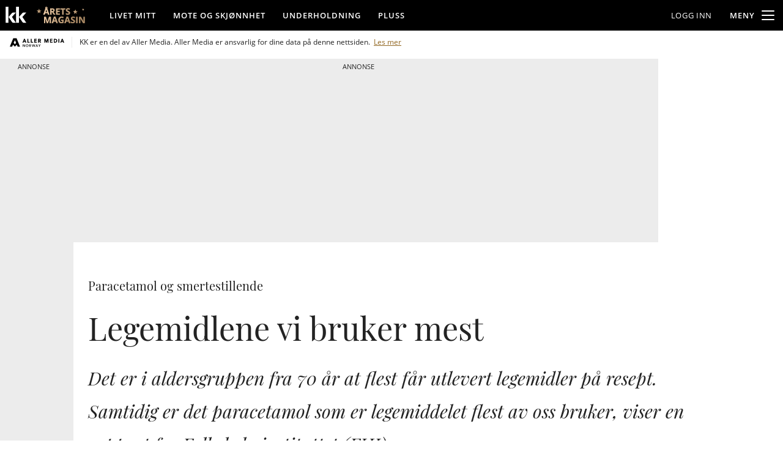

--- FILE ---
content_type: text/html; charset=UTF-8
request_url: https://www.kk.no/helse/legemidlene-vi-bruker-mest/76702986
body_size: 105363
content:
<!DOCTYPE html>
<html lang="nb-NO">
  <head>
    <meta charset="UTF-8">
    <title>Legemidlene vi bruker mest</title>
    <meta http-equiv="x-ua-compatible" content="ie=edge">
    <meta http-equiv="Content-Type" content="text/html; charset=utf-8">
    <meta name="viewport" content="width=device-width, initial-scale=1">
    <meta name="robots" content="max-image-preview:large" />
    <meta name="title" content="Paracetamol og smertestillende - Legemidlene vi bruker mest" />
    <meta name="description" content="Det er i aldersgruppen fra 70 år at flest får utlevert legemidler på resept. Samtidig er det paracetamol som er legemiddelet flest av oss bruker, viser en rapport fra Folkehelseinstituttet (FHI)." />
    <meta name="copyright" content="Copyright (c) 2025 Aller Media AS, all rights reserved." />
    <meta property="og:site_name" content="KK" />
    <meta property="og:type" content="article" />
    <meta property="og:title" content="Legemidlene vi bruker mest" />
    <meta property="og:description" content="Det er i aldersgruppen fra 70 år at flest får utlevert legemidler på resept. Samtidig er det paracetamol som er legemiddelet flest av oss bruker, viser en rapport fra Folkehelseinstituttet (FHI)." />
    <meta property="og:url" content="https://www.kk.no/helse/legemidlene-vi-bruker-mest/76702986" />
    <meta property="k5a:contentTag" content="kk" />
    <meta property="k5a:paid" content="0" />
    <meta property="vs:keywords" content="legemidler,ibuprofen,helse,fhi,smertestillende,vi.no,paracetamol" />

    <link rel="canonical" href="https://www.kk.no/helse/legemidlene-vi-bruker-mest/76702986" />

    <meta property="article:section" content="helse" />
    <meta property="article:published_time" content="2022-07-24T05:00:00.000Z">
    <meta property="article:modified_time" content="">
    <meta property="article:author" content="Berit B. Njarga">
    <meta property="article:tag" content="legemidler">
    <meta property="article:tag" content="ibuprofen">
    <meta property="article:tag" content="helse">
    <meta property="article:tag" content="fhi">
    <meta property="article:tag" content="smertestillende">
    <meta property="article:tag" content="vi.no">
    <meta property="article:tag" content="paracetamol">
    <meta property="og:image" content="https://labrador-www.kk.no/images/76574309.jpg?imageId=76574309&x=0&y=0&cropw=100&croph=100&panox=0&panoy=0&panow=100&panoh=100&width=1200&height=683">
    <meta property="og:image:width" content="1200">
    <meta property="og:image:height" content="684">



      <meta property="og:logo" content="https://www.kk.no/assets/logo/kk-logo.svg" />

    
    
    
    



            <link type="image/png" rel="icon" sizes="16x16" href="/view-resources/public/kk/assets/favicon/favicon-16.png">
            <link type="image/png" rel="icon" sizes="32x32" href="/view-resources/public/kk/assets/favicon/favicon-32.png">
            <link type="image/png" rel="icon" sizes="48x48" href="/view-resources/public/kk/assets/favicon/favicon-48.png">
            <link type="image/png" rel="icon" sizes="96x96" href="/view-resources/public/kk/assets/favicon/favicon-96.png">
            <link type="image/png" rel="apple-touch-icon" sizes="57x57" href="/view-resources/public/kk/assets/favicon/favicon-57.png">
            <link type="image/png" rel="apple-touch-icon" sizes="72x72" href="/view-resources/public/kk/assets/favicon/favicon-72.png">
            <link type="image/png" rel="apple-touch-icon" sizes="74x74" href="/view-resources/public/kk/assets/favicon/favicon-74.png">
            <link type="image/png" rel="apple-touch-icon" sizes="120x120" href="/view-resources/public/kk/assets/favicon/favicon-120.png">
            <link type="image/png" rel="apple-touch-icon" sizes="128x128" href="/view-resources/public/kk/assets/favicon/favicon-128.png">
            <link type="image/png" rel="apple-touch-icon" sizes="144x144" href="/view-resources/public/kk/assets/favicon/favicon-144.png">
            <link type="image/png" rel="apple-touch-icon" sizes="152x152" href="/view-resources/public/kk/assets/favicon/favicon-152.png">
            <link type="image/png" rel="apple-touch-icon" sizes="195x195" href="/view-resources/public/kk/assets/favicon/favicon-195.png">
            <link type="image/png" rel="apple-touch-icon" sizes="228x228" href="/view-resources/public/kk/assets/favicon/favicon-228.png">

    <script>
        window.dachserData = {
            _data: {},
            _instances: {},
            get: function(key) {
                return dachserData._data[key] || null;
            },
            set: function(key, value) {
                dachserData._data[key] = value;
            },
            push: function(key, value) {
                if (!dachserData._data[key]) {
                    dachserData._data[key] = [];
                }
                dachserData._data[key].push(value);
            },
            setInstance: function(key, identifier, instance) {
                if (!dachserData._instances[key]) {
                    dachserData._instances[key] = {};
                }
                dachserData._instances[key][identifier] = instance;
            },
            getInstance: function(key, identifier) {
                return dachserData._instances[key] ? dachserData._instances[key][identifier] || null : null;
            },
            reflow: () => {}
        };
    </script>

    
    
    
    


      <link rel="stylesheet" href="/view-resources/view/css/site/kk.css?v=1762954371-L4">

    <style data-key="custom_css_variables">
    :root {
        --lab_page_width: 1088px;
        --lab_columns_gutter: 11px;
        --space-top: ;
        --space-top-adnuntiusAd: ;
    }

    @media(max-width: 767px) {
        :root {
            --lab_columns_gutter: 10px;
        }
    }

    @media(min-width: 767px) {
        :root {
        }
    }
    </style>


    <script>
    window.Dac = window.Dac || {};
    (function () {
        if (navigator) {
            window.Dac.clientData = {
                language: navigator.language,
                userAgent: navigator.userAgent,
                innerWidth: window.innerWidth,
                innerHeight: window.innerHeight,
                deviceByMediaQuery: getDeviceByMediaQuery(),
                labDevice: 'desktop', // Device from labrador
                device: 'desktop', // Device from varnish
                paywall: {
                    isAuthenticated: isPaywallAuthenticated(),
                    toggleAuthenticatedContent: toggleAuthenticatedContent,
                    requiredProducts: [],
                },
                page: {
                    id: '76702986',
                    extId: ''
                },
                siteAlias: 'kk',
                debug: window.location.href.includes('debug=1')
            };
            function getDeviceByMediaQuery() {
                if (window.matchMedia('(max-width: 767px)').matches) return 'mobile';
                if (window.matchMedia('(max-width: 1023px)').matches) return 'tablet';
                return 'desktop';
            }

            function isPaywallAuthenticated() {
                if (window.Dac && window.Dac.JWTCookie) {
                    var JWTCookie = new Dac.JWTCookie({ debug: false });
                    return JWTCookie.isAuthenticated();
                }
                return false;
            }

            function toggleAuthenticatedContent(settings) {
                if (!window.Dac || !window.Dac.Paywall) {
                    return;
                }
                var Paywall = new Dac.Paywall();
                var updateDOM = Paywall.updateDOM;

                if(settings && settings.displayUserName) {
                    var userName = Paywall.getUserName().then((userName) => {
                        updateDOM(userName !== false, userName, settings.optionalGreetingText);
                    });
                } else {
                    updateDOM(window.Dac.clientData.paywall.isAuthenticated);
                }
            }
        }
    }());
    </script>
        <script type="module" src="/view-resources/baseview/public/common/baseview/moduleHandlers.js?v=1762954371-L4" data-cookieconsent="ignore"></script>

    <script src="https://cdn.jsdelivr.net/npm/vanilla-lazyload@19.1.3/dist/lazyload.min.js"></script>




    <script defer type="module" src="//log.medietall.no/analytics.v2.js"></script>
    <script defer nomodule src="//log.medietall.no/analytics.v2.legacy.js"></script>


    <script>
        try {
            // Initialize Zephr
            function initZephr() {
                zephrBrowser.run({
                    customData: {
                        tags: '|legemidler|ibuprofen|helse|fhi|smertestillende|vi.no|paracetamol|',
                        section: 'helse',
                        product: '',
                        segment: '',
                        ref: document.referrer,
                    },
                    pageType: "article",
                    debug: true,
                });

                // Track Kilkaya paywall data
                const start = Date.now();
                // Wait for Zephr to be ready or timeout after 5 seconds
                const interval = setInterval(() => {
                    try {
                        if (Date.now() - start > 5000 || window.Zephr) {
                            clearInterval(interval);
                            let kilkayaData = {
                                "paid": 1, "paywall": "hard",
                                "subscriber": Object.values(window.Zephr?.accessDetails?.accessDecisions || {})[0] ? 1 : 0,
                                "login": document.cidUser?.id ? 1 : 0,
                                "cntTag": [],
                                "nopv": 1
                            }
                            // Front page are not paywalled
                            if (window.Aller?.hydrated?.pageType === 'front') {
                                kilkayaData.paid = 0;
                                kilkayaData.paywall = "open";
                            }
                            kilkaya.pageview(kilkayaData)
                        }
                    }
                    catch (error) {
                        console.error('paywall - kilkaya error', error);
                    }
                }, 100);
            }
            const script = document.createElement('script');
            script.src = 'https://assets.zephr.com/zephr-browser/1.9.1/zephr-browser.umd.js';
            script.async = true;
            script.onload = function () {
                if (document.readyState === "loading") window.addEventListener("DOMContentLoaded", initZephr)
                else initZephr();
            };
            document.head.appendChild(script);
        } catch (error) {
            console.error("Zephr init error", error);
        }
    </script>


          <link href="/_chunks/content/markup_inject/default-a2e337552451d526d9e1.css" rel="stylesheet" />
          <link href="/_chunks/page/global/themes/site/kk/theme-3ae697354899417a2e1b.css" rel="stylesheet" />
          <!-- /_chunks/content/image/default-critical-2416da6464e62249e0df.css -->
          <style data-critical-style="true" type="text/css">
            figure div.img{overflow:hidden;position:relative}figure [class*=bg-] .caption,figure:has(.hasContentPadding) .caption{padding-block:.5rem 1rem}figure [class*=bg-] .caption[data-expandable],figure:has(.hasContentPadding) .caption[data-expandable]{min-height:50px}figure .imageOverlay{height:100%;left:0;opacity:.5;pointer-events:none;position:absolute;top:0;width:100%}figure .imageOverlay[class*=" white"]{background-color:#fff}figure .imageOverlay[class*=" black"]{background-color:#000}figure .imageOverlay[class*=image_overlay_opacity-25]{opacity:.25}figure .imageOverlay[class*=image_overlay_opacity-50]{opacity:.5}figure .imageOverlay[class*=image_overlay_opacity-75]{opacity:.75}@media(max-width:767px){figure.column.mobile-floatLeft .content .caption:not(.truncate):before,figure.column.mobile-floatRight .content .caption:not(.truncate):before{margin-left:0}}.l3 figure[data-zoomable]{cursor:pointer;position:relative}.l3 figure[data-zoomable]:after{background-color:rgba(0,0,0,.3);color:#fff;content:"";font-family:foundation-icons;font-size:1em;font-weight:1;height:1.7em;line-height:1;padding:.35em;position:absolute;right:.3em;text-align:center;top:.3em;width:1.7em}.l3 figure[data-zoomable]:hover:after{background-color:rgba(0,0,0,.5)}.imageCaption__floatingText{margin-bottom:.8em}.imageCaption__floatingText .figcaption.author{margin-left:.3em;opacity:.7}.caption{font-size:.9em;margin-top:.5rem}.caption figcaption{display:inline}.caption figcaption[itemprop=caption]{margin-right:.3em}.caption figcaption[itemprop=author]{opacity:.7}.caption figcaption[itemprop=author]:empty{display:none}.caption figcaption[itemprop=author]:before{content:attr(data-byline-prefix) " "}.caption[data-expandable]{cursor:pointer;min-height:35px;position:relative;z-index:1}.caption[data-expandable]:before{color:#0078a0;content:attr(data-showcaption);float:right;margin-left:1rem}.caption[data-expandable]:hover:before{text-decoration:underline}.caption[data-expandable].expanded:before{content:attr(data-hidecaption)}.caption[data-expandable] figcaption[itemprop=caption]{display:none;margin-right:.3em}.caption[data-expandable] figcaption[itemprop=author]{margin-left:0}.caption[data-expandable].expanded figcaption[itemprop=caption]{display:initial}.caption.truncate{overflow:hidden;text-overflow:ellipsis;white-space:nowrap}.caption.truncate:before{content:attr(data-showmore)}.caption.truncate figcaption[itemprop=caption]{display:initial}.caption.truncate.expanded figcaption[itemprop=caption]{white-space:normal}.caption.truncate.expanded:before{content:none}.fullWidth .media figure .caption,.fullWidth>figure .caption{padding-left:calc(50vw - var(--lab_page_width, 68rem)/2 + .7rem);padding-right:calc(50vw - var(--lab_page_width, 68rem)/2 + .7rem)}@media(max-width:767px){.fullWidth>figure .caption{padding-left:1.2rem;padding-right:1.2rem}}.l3 .imagezoom{align-items:center;background-color:rgba(0,0,0,.8);bottom:0;display:none;left:0;padding:50px;position:fixed;right:0;text-align:center;top:0;z-index:1000}.l3 .imagezoom figure[data-zoomable]:after{display:none}.l3 .imagezoom.visible{display:flex;z-index:3000}.l3 .imagezoom .content{background-color:#fff;border:1rem solid #fff;margin:0 auto;max-height:min(95vh,1600px);max-width:min(95vw,1600px);overflow:auto}.l3 .imagezoom .content[data-isWide=true]{height:auto;width:95vw}.l3 .imagezoom .content[data-isWide=true] figure,.l3 .imagezoom .content[data-isWide=true] figure img{height:auto;width:100%}.l3 .imagezoom .content[data-isWide=false]{height:95vw;width:auto}.l3 .imagezoom .content[data-isWide=false] figure{height:100%;width:auto}.l3 .imagezoom .content[data-isWide=false] figure img{height:90%;width:auto}.l3 .imagezoom figure .caption{margin-top:0}.l3 .imagezoom .close-btn{align-items:center;background-color:#fff;border-radius:100%;cursor:pointer;display:flex;font-size:1.4rem;height:2.5rem;justify-content:center;position:absolute;right:1em;text-align:center;top:1em;width:2.5rem}.l4 figure[data-zoomable] .content{position:relative}.l4 figure[data-zoomable] .content:after{backdrop-filter:blur(15px);background-color:rgba(0,0,0,.2);background-image:url(/view-resources/baseview/public/common/icons/fullscreen.svg);background-position:50%;background-repeat:no-repeat;background-size:24px;border-radius:6px;content:"";cursor:pointer;height:40px;position:absolute;right:8px;top:8px;transition:background-color .15s linear;width:40px;z-index:1}.l4 figure[data-zoomable] .content:hover:after{background-color:rgba(0,0,0,.7)}.l4 .imagezoom{align-items:center;background-color:rgba(0,0,0,.85);bottom:0;display:none;left:0;padding:0;position:fixed;right:0;top:0;z-index:10000}.l4 .imagezoom.visible{align-items:center;display:flex;justify-content:center;z-index:3000}.l4 .imagezoom>.content{background-color:#000;display:flex;flex:1 1 auto;height:100%;max-height:100vh;max-width:100vw;position:relative}.l4 .imagezoom figure{justify-content:center;margin:0;padding:0}.l4 .imagezoom figure,.l4 .imagezoom figure .content{display:flex;flex:1 1 auto}.l4 .imagezoom figure .content .img{cursor:pointer;flex:1 1 72%}.l4 .imagezoom figure .content .caption{background-color:#fff;display:flex;flex:1 1 28%;flex-direction:column;justify-content:flex-end;margin:0;padding:7rem 1.5rem 1rem}.l4 .imagezoom figure .content .caption figcaption{display:block;margin:0 0 .5rem;padding:0}.l4 .imagezoom figure .content picture{height:100%}.l4 .imagezoom figure .content picture img{height:100%;object-fit:contain;width:100%}.l4 .imagezoom figure .content:after{display:none}.l4 .imagezoom .image-loading img{background-color:gray}.l4 .imagezoom .image-loading .img:after{color:#fff;content:"Loading image ...";position:absolute;text-align:center;top:45%;width:100%}.l4 .imagezoom .close-btn{backdrop-filter:blur(15px);background-color:#fff;background-image:url(/view-resources/baseview/public/common/icons/fullscreen_off.svg);background-position:50%;background-repeat:no-repeat;background-size:24px;border:1px solid #000;border-radius:6px;cursor:pointer;height:40px;position:absolute;right:16px;top:16px;transition:background-color .15s linear;width:40px;z-index:1}.l4 .imagezoom .close-btn:hover{background-color:#b8b8b8}.l4 .imagezoom .close-btn:before{display:none}@media(max-width:767px){.l4 .imagezoom figure .content .caption{display:none}.l4 .imagezoom>.content{border:1px solid #fff;position:static}}figure.bordered{border:1px solid #000}figure .hasContentPadding .img,figure [class*=bg-] .img{margin-left:-1rem;margin-right:-1rem;margin-top:-1rem}.content.hasContentPadding figure figure,.content[class*=" bg-"] figure figure{margin:0}.graphic .imageChildren,figure .imageChildren{position:absolute;width:30%}@media(min-width:768px){.graphic .imageChildren.size-xl,figure .imageChildren.size-xl{width:40%}.graphic .imageChildren.size-m,figure .imageChildren.size-m{width:20%}.graphic .imageChildren.size-s,figure .imageChildren.size-s{width:10%}.graphic .imageChildren.placement-topright,figure .imageChildren.placement-topright{right:.7rem;top:.7rem}.graphic .imageChildren.placement-topleft,figure .imageChildren.placement-topleft{left:.7rem;top:.7rem}.graphic .imageChildren.placement-bottomright,figure .imageChildren.placement-bottomright{bottom:.7rem;right:.7rem}.graphic .imageChildren.placement-bottomleft,figure .imageChildren.placement-bottomleft{bottom:.7rem;left:.7rem}}@media(max-width:767px){.graphic .imageChildren.mobile-size-xl,figure .imageChildren.mobile-size-xl{width:40%}.graphic .imageChildren.mobile-size-m,figure .imageChildren.mobile-size-m{width:20%}.graphic .imageChildren.mobile-size-s,figure .imageChildren.mobile-size-s{width:10%}.graphic .imageChildren.mobile-placement-topright,figure .imageChildren.mobile-placement-topright{right:.7rem;top:.7rem}.graphic .imageChildren.mobile-placement-topleft,figure .imageChildren.mobile-placement-topleft{left:.7rem;top:.7rem}.graphic .imageChildren.mobile-placement-bottomright,figure .imageChildren.mobile-placement-bottomright{bottom:.7rem;right:.7rem}.graphic .imageChildren.mobile-placement-bottomleft,figure .imageChildren.mobile-placement-bottomleft{bottom:.7rem;left:.7rem}}figure[class*=" desktopi-"],figure[class*=" mobilei-"],figure[class*=" tableti-"],figure[class^=desktopi-],figure[class^=mobilei-],figure[class^=tableti-]{height:0;position:relative}figure[class*=" desktopi-"] img,figure[class*=" mobilei-"] img,figure[class*=" tableti-"] img,figure[class^=desktopi-] img,figure[class^=mobilei-] img,figure[class^=tableti-] img{position:absolute}figure{position:relative}figure img{aspect-ratio:var(--aspect-ratio-image);display:block;max-width:100%;object-fit:cover;object-position:center;width:100%}figure .caption{border-bottom:1px solid var(--secondary-border-color);padding:var(--spacing-12) 0}figure .caption[data-expandable]:before{color:var(--link-color)}@supports not (aspect-ratio:auto){figure.moving-image-container{background:transparent;height:auto;overflow:hidden;padding-bottom:var(--padding-bottom-image)}}figure.moving-image-container-edit{padding-bottom:0}figure.moving-image-container-edit:after{background:#000;color:#fff;content:"Moving image";font-size:var(--size-12);font-weight:700;padding:var(--size-8);position:absolute;right:5px;top:5px}figure.moving-image-container video.moving-image{aspect-ratio:var(--aspect-ratio-image);object-fit:cover;width:100%}@supports not (aspect-ratio:auto){figure.moving-image-container video.moving-image{height:100%;position:absolute}}.caption[data-expandable]:before{color:var(--link-color)}
          </style>
          <!-- /_chunks/content/byline/default-critical-f360f8cb1ad278ff8b0f.css -->
          <style data-critical-style="true" type="text/css">
            .bylines{border-bottom:1px solid #cecece;border-color:inherit;display:flex;margin-bottom:.4em;padding-bottom:.3em}.bylines .byline{flex-basis:0;flex-grow:1;flex-shrink:1;letter-spacing:0;line-height:1.4em;margin:0;overflow:hidden;padding:.5em 1.2em .5em 0;vertical-align:middle}.bylines .byline figure{float:left;margin:0 .4em 0 0;width:42px}.bylines .byline figure:after{display:none}.bylines .byline .name{display:block}.bylines .byline .lab-hidden-byline-name{display:none}.bylines .byline .description{display:block;font-size:.78em;letter-spacing:.05em;text-transform:uppercase}.bylines .byline .name a:hover{text-decoration:underline}.bodytext .byline .content{line-height:1.4em;overflow:auto;padding-left:140px}.bodytext .byline .content:not(:has(figure)){padding-left:1rem}.bodytext .byline .content figure{border-radius:100%;float:left;margin:0 0 0 -125px;overflow:hidden;width:110px}.bodytext .byline .content address{font-style:normal;font-weight:600;margin:0 0 .5em}.bodytext .byline .content .lab-hidden-byline-name{display:none}.bodytext .byline .content .description{display:block}article.column .bylines{border-bottom:0;border-top:1px solid #cecece;flex-wrap:wrap;font-size:.9em;margin-top:.5em}article.column .bylines .content{display:flex}article.column .bylines .byline{flex-basis:auto;margin-right:.7em;padding:.3em 0 0}article.column .bylines .byline figure{border-radius:100%;flex:0 0 30px;height:30px;margin:0 .4em 0 0;overflow:hidden;width:30px}article.column .bylines .byline .name{flex:1 1 100%;margin-top:.3em}@media(max-width:767px){.bylines{display:block;overflow:auto}.bylines .byline{display:block;padding-right:0}}.pagestyle_centered .bylines .byline figure{display:inline-block;float:none}body.custom-font-color .bylines,body.custom-font-color article.column .bylines{border-color:currentColor;color:inherit}body.custom-font-color .bylines .byline,body.custom-font-color .bylines .byline .description,body.custom-font-color .bylines .byline .name a,body.custom-font-color article.column .bylines .byline,body.custom-font-color article.column .bylines .byline .description,body.custom-font-color article.column .bylines .byline .name a{color:inherit}
          </style>
          <!-- /_chunks/content/articleMeta/default-critical-9a4ea4c9f316bf0e643a.css -->
          <style data-critical-style="true" type="text/css">
            article .meta{clear:both;font-size:.9em;letter-spacing:.05em;line-height:2em;margin:1em 0 0;padding-bottom:1rem;position:relative;text-align:left}article .meta .dates{display:inline-block}article .meta .dates .dateGroup.dateModified{margin-left:.5rem}article .meta .dates .dateLabel{font-size:.78em;letter-spacing:.05em;text-transform:uppercase;white-space:nowrap}article .meta .dates time{display:inline-block}article .meta .dates time:first-letter{text-transform:uppercase}article .meta .social{align-items:center;display:flex;float:right;justify-content:center;line-height:1}article .meta .social .fi-social-copyLink:hover,article .meta .social .fi-social-talandeWebb:hover{cursor:pointer}article .meta .social a,article .meta .social button{border:1px solid;border-color:inherit;border-radius:100%;color:inherit;display:inline-block;font-size:1.4em;height:1.4em;margin:0 2px 0 0;padding-left:.05em;padding-top:.16em;text-align:center;transition:border-color .2s,color .2s;vertical-align:middle;width:1.4em}article .meta .social a:hover,article .meta .social button:hover{border-color:#008cba;text-decoration:none}article .meta .social a.fi-social-threads,article .meta .social button.fi-social-threads{padding-left:.04em;padding-top:.22em}article .meta .social a .share-text,article .meta .social button .share-text{height:1px;overflow:hidden;position:absolute;width:1px}article .meta .translate{clear:both}article .meta .translate a{display:inline-block;margin:0 .1rem}article .meta .translate a figure{display:inline-block;margin:0;vertical-align:middle}article .meta .translate a figure img{width:28px}@media(max-width:767px){article .meta .dates .dateGroup{display:block}article .meta .dates .dateGroup.dateModified{margin-left:0}article .meta .social{clear:both;float:none;justify-content:center!important;margin-top:.3em}}.custom-bodytext-width.articleHeader-meta-bodytext-width .articleHeader .meta{max-width:calc(var(--bodytext-width, 100%) + var(--columns-gutter)*2)}.custom-bodytext-width.articleHeader-meta-bodytext-width .articleHeader .meta .social{float:none;justify-content:flex-end}.custom-bodytext-alignment.articleHeader-meta-bodytext-width .articleHeader .meta{margin-inline:calc(var(--bodytext-alignment) - var(--columns-gutter))}.pagestyle_centered article .meta{text-align:center}.pagestyle_centered article .meta .social{float:none;justify-content:center!important}.pagestyle_centered:not(.custom-bodytext-alignment) .meta{margin-inline:auto}body.custom-font-color article .meta{color:inherit;opacity:.7}body.custom-font-color article .meta *,body.custom-font-color article .meta .dates *{color:inherit}body.custom-font-color article .meta .social a{border-color:currentColor;color:inherit}article .meta{display:flex;flex-direction:column;flex-wrap:wrap;gap:var(--spacing-16);justify-content:space-between;margin-inline:auto;max-width:var(--size-max-width-body-text);padding-block:var(--spacing-12);width:100%}article .meta .meta-wrapper{align-items:start;display:flex;gap:var(--spacing-8);max-width:100%}article .meta .meta-wrapper #meta-share-button{align-self:center}article .meta .old-article-disclaimer{background:var(--color-alert-warning-background);border-color:var(--color-alert-warning-border);border-radius:var(--border-radius-md);color:var(--color-alert-warning-text);display:grid;gap:var(--spacing-8);grid-template-columns:auto 1fr;padding:var(--spacing-16)}article .meta .old-article-disclaimer a{color:var(--link-color)}@media(max-width:767px){article .meta .old-article-disclaimer{width:100%}}article .meta .bylines{border:none;display:flex;flex-direction:column;flex-wrap:wrap;gap:.75rem;margin:0;padding:0;width:100%}article .meta .bylines:not(:has(.byline>.content>.name>.description)) .byline .content{align-items:center}@media(max-width:767px){article .meta .bylines:has(.byline>.content>figure) .byline:not(:has(.content>figure)){padding-left:43px}}@media(min-width:768px){article .meta .bylines{flex-direction:row}}article .meta .bylines .byline{display:flex;flex:0;line-height:1.2;overflow:visible;padding:0}article .meta .bylines .byline .content{display:flex;flex-direction:row;gap:var(--spacing-8)}@media(min-width:768px){article .meta .bylines .byline .content{align-items:flex-start}}article .meta .bylines .byline .content .description,article .meta .bylines .byline .content .name{font-size:var(--size-16);font-style:normal;letter-spacing:normal;margin-right:auto;text-transform:none}article .meta .bylines .byline .content .name .lab-defaultTextValue{color:var(--placeholder-font-color,#5a5a5a);font-style:italic;font-weight:400}@media(min-width:768px){article .meta .bylines .byline .content .name{text-wrap:nowrap}}article .meta .bylines .byline .content .name .firstname,article .meta .bylines .byline .content .name .lastname{font-weight:var(--font-weight-black)}article .meta .bylines .byline .content .name .firstname.lab-defaultTextValue,article .meta .bylines .byline .content .name .lastname.lab-defaultTextValue{font-weight:400}article .meta .bylines .byline .content .name a{color:var(--link-color)}article .meta .bylines .byline .content .name a:hover{color:var(--link-hover-color)}article .meta .bylines .byline .content .description{color:var(--primary-meta-color);margin-top:var(--spacing-4)}article .meta .bylines .byline figure{margin:0;max-width:35px}article .meta .bylines .byline figure img{border-radius:50%;height:35px;width:35px}article .meta .bylines a{color:var(--link-color);font-weight:var(--font-weight-normal);text-decoration:none}article .meta .bylines a:hover{color:var(--link-hover-color);text-decoration:underline}article .meta .bylines address{font-style:normal}article .meta .dates{border-block:1px solid var(--secondary-border-color);color:var(--primary-meta-color);font-size:var(--size-14);letter-spacing:normal;padding:var(--spacing-12) 0}article .meta .dates .dateGroup{line-height:1.4}article .meta .dates .dateGroup.dateModified{color:var(--font-color);margin-left:0}article .meta .dates .dateLabel{color:var(--primary-meta-color);font-size:var(--size-14);letter-spacing:normal;text-transform:none}@media(max-width:767px){article .meta{margin-top:0;padding-block:var(--spacing-16);padding-inline:var(--spacing-16)}article .meta .bylines{padding-block-start:0}}
          </style>
          <!-- /_chunks/content/articleHeader/default-critical-79978012ba76053a8e09.css -->
          <style data-critical-style="true" type="text/css">
            h2.headline:has(.auto-font-size-line){container-type:inline-size;display:block;font-size:var(--lab-auto-font-size,5cqi);line-height:1.2}h2.headline:has(.auto-font-size-line) span.auto-font-size-line{display:inline-block;font-size:var(--lab-auto-font-size);width:fit-content}.articleHeader{margin-bottom:1em;padding-top:1em}.articleHeader .graphic,.articleHeader figure{margin-bottom:1.5em}.articleHeader.hasCaption figure{margin-bottom:.5em}.articleHeader .headline{font-size:44px;line-height:1.15;margin:0 0 .1em;padding:0}.articleHeader .subtitle{margin:12px 0}.articleHeader .kicker,.articleHeader .subtitle{font-size:21px;line-height:1.4}.articleHeader .kicker:empty{display:none}.articleHeader .headline,.articleHeader .kicker,.articleHeader .subtitle{overflow-wrap:break-word}@media(min-width:1024px){.articleHeader .headline.hasTextPadding,.articleHeader .headline[class*=" bg-"],.articleHeader .kicker.hasTextPadding,.articleHeader .kicker[class*=" bg-"],.articleHeader .subtitle.hasTextPadding,.articleHeader .subtitle[class*=" bg-"]{padding:.6rem .7rem!important}}@media(max-width:1023px){.articleHeader .headline.hasTextPadding:not(.color_mobile_no_bg_color),.articleHeader .headline.mobile-hasTextPadding,.articleHeader .headline[class*=" bg-"]:not(.color_mobile_no_bg_color),.articleHeader .kicker.hasTextPadding:not(.color_mobile_no_bg_color),.articleHeader .kicker.mobile-hasTextPadding,.articleHeader .kicker[class*=" bg-"]:not(.color_mobile_no_bg_color),.articleHeader .subtitle.hasTextPadding:not(.color_mobile_no_bg_color),.articleHeader .subtitle.mobile-hasTextPadding,.articleHeader .subtitle[class*=" bg-"]:not(.color_mobile_no_bg_color){padding:.6rem .7rem!important}}.articleHeader.rounded-image-edge-1 .media figure{border-radius:1px;overflow:hidden}.articleHeader.rounded-image-edge-1 .media figure .imageOverlay,.articleHeader.rounded-image-edge-1 .media figure .img picture img{border-radius:inherit}.articleHeader.rounded-image-edge-1[class*=" bg-"] .media,.articleHeader.rounded-image-edge-1[class*=" color_mobile_bg-"] .media{padding:1rem}.articleHeader.rounded-image-edge-2 .media figure{border-radius:2px;overflow:hidden}.articleHeader.rounded-image-edge-2 .media figure .imageOverlay,.articleHeader.rounded-image-edge-2 .media figure .img picture img{border-radius:inherit}.articleHeader.rounded-image-edge-2[class*=" bg-"] .media,.articleHeader.rounded-image-edge-2[class*=" color_mobile_bg-"] .media{padding:1rem}.articleHeader.rounded-image-edge-3 .media figure{border-radius:3px;overflow:hidden}.articleHeader.rounded-image-edge-3 .media figure .imageOverlay,.articleHeader.rounded-image-edge-3 .media figure .img picture img{border-radius:inherit}.articleHeader.rounded-image-edge-3[class*=" bg-"] .media,.articleHeader.rounded-image-edge-3[class*=" color_mobile_bg-"] .media{padding:1rem}.articleHeader.rounded-image-edge-4 .media figure{border-radius:4px;overflow:hidden}.articleHeader.rounded-image-edge-4 .media figure .imageOverlay,.articleHeader.rounded-image-edge-4 .media figure .img picture img{border-radius:inherit}.articleHeader.rounded-image-edge-4[class*=" bg-"] .media,.articleHeader.rounded-image-edge-4[class*=" color_mobile_bg-"] .media{padding:1rem}.articleHeader.rounded-image-edge-5 .media figure{border-radius:5px;overflow:hidden}.articleHeader.rounded-image-edge-5 .media figure .imageOverlay,.articleHeader.rounded-image-edge-5 .media figure .img picture img{border-radius:inherit}.articleHeader.rounded-image-edge-5[class*=" bg-"] .media,.articleHeader.rounded-image-edge-5[class*=" color_mobile_bg-"] .media{padding:1rem}.articleHeader.rounded-image-edge-6 .media figure{border-radius:6px;overflow:hidden}.articleHeader.rounded-image-edge-6 .media figure .imageOverlay,.articleHeader.rounded-image-edge-6 .media figure .img picture img{border-radius:inherit}.articleHeader.rounded-image-edge-6[class*=" bg-"] .media,.articleHeader.rounded-image-edge-6[class*=" color_mobile_bg-"] .media{padding:1rem}.articleHeader.rounded-image-edge-7 .media figure{border-radius:7px;overflow:hidden}.articleHeader.rounded-image-edge-7 .media figure .imageOverlay,.articleHeader.rounded-image-edge-7 .media figure .img picture img{border-radius:inherit}.articleHeader.rounded-image-edge-7[class*=" bg-"] .media,.articleHeader.rounded-image-edge-7[class*=" color_mobile_bg-"] .media{padding:1rem}.articleHeader.rounded-image-edge-8 .media figure{border-radius:8px;overflow:hidden}.articleHeader.rounded-image-edge-8 .media figure .imageOverlay,.articleHeader.rounded-image-edge-8 .media figure .img picture img{border-radius:inherit}.articleHeader.rounded-image-edge-8[class*=" bg-"] .media,.articleHeader.rounded-image-edge-8[class*=" color_mobile_bg-"] .media{padding:1rem}.articleHeader.rounded-image-edge-9 .media figure{border-radius:9px;overflow:hidden}.articleHeader.rounded-image-edge-9 .media figure .imageOverlay,.articleHeader.rounded-image-edge-9 .media figure .img picture img{border-radius:inherit}.articleHeader.rounded-image-edge-9[class*=" bg-"] .media,.articleHeader.rounded-image-edge-9[class*=" color_mobile_bg-"] .media{padding:1rem}.articleHeader.rounded-image-edge-10 .media figure{border-radius:10px;overflow:hidden}.articleHeader.rounded-image-edge-10 .media figure .imageOverlay,.articleHeader.rounded-image-edge-10 .media figure .img picture img{border-radius:inherit}.articleHeader.rounded-image-edge-10[class*=" bg-"] .media,.articleHeader.rounded-image-edge-10[class*=" color_mobile_bg-"] .media{padding:1rem}.articleHeader.rounded-image-edge-11 .media figure{border-radius:11px;overflow:hidden}.articleHeader.rounded-image-edge-11 .media figure .imageOverlay,.articleHeader.rounded-image-edge-11 .media figure .img picture img{border-radius:inherit}.articleHeader.rounded-image-edge-11[class*=" bg-"] .media,.articleHeader.rounded-image-edge-11[class*=" color_mobile_bg-"] .media{padding:1rem}.articleHeader.rounded-image-edge-12 .media figure{border-radius:12px;overflow:hidden}.articleHeader.rounded-image-edge-12 .media figure .imageOverlay,.articleHeader.rounded-image-edge-12 .media figure .img picture img{border-radius:inherit}.articleHeader.rounded-image-edge-12[class*=" bg-"] .media,.articleHeader.rounded-image-edge-12[class*=" color_mobile_bg-"] .media{padding:1rem}.articleHeader.rounded-image-edge-13 .media figure{border-radius:13px;overflow:hidden}.articleHeader.rounded-image-edge-13 .media figure .imageOverlay,.articleHeader.rounded-image-edge-13 .media figure .img picture img{border-radius:inherit}.articleHeader.rounded-image-edge-13[class*=" bg-"] .media,.articleHeader.rounded-image-edge-13[class*=" color_mobile_bg-"] .media{padding:1rem}.articleHeader.rounded-image-edge-14 .media figure{border-radius:14px;overflow:hidden}.articleHeader.rounded-image-edge-14 .media figure .imageOverlay,.articleHeader.rounded-image-edge-14 .media figure .img picture img{border-radius:inherit}.articleHeader.rounded-image-edge-14[class*=" bg-"] .media,.articleHeader.rounded-image-edge-14[class*=" color_mobile_bg-"] .media{padding:1rem}.articleHeader.rounded-image-edge-15 .media figure{border-radius:15px;overflow:hidden}.articleHeader.rounded-image-edge-15 .media figure .imageOverlay,.articleHeader.rounded-image-edge-15 .media figure .img picture img{border-radius:inherit}.articleHeader.rounded-image-edge-15[class*=" bg-"] .media,.articleHeader.rounded-image-edge-15[class*=" color_mobile_bg-"] .media{padding:1rem}.articleHeader.rounded-image-edge-16 .media figure{border-radius:16px;overflow:hidden}.articleHeader.rounded-image-edge-16 .media figure .imageOverlay,.articleHeader.rounded-image-edge-16 .media figure .img picture img{border-radius:inherit}.articleHeader.rounded-image-edge-16[class*=" bg-"] .media,.articleHeader.rounded-image-edge-16[class*=" color_mobile_bg-"] .media{padding:1rem}.articleHeader.rounded-image-edge-17 .media figure{border-radius:17px;overflow:hidden}.articleHeader.rounded-image-edge-17 .media figure .imageOverlay,.articleHeader.rounded-image-edge-17 .media figure .img picture img{border-radius:inherit}.articleHeader.rounded-image-edge-17[class*=" bg-"] .media,.articleHeader.rounded-image-edge-17[class*=" color_mobile_bg-"] .media{padding:1rem}.articleHeader.rounded-image-edge-18 .media figure{border-radius:18px;overflow:hidden}.articleHeader.rounded-image-edge-18 .media figure .imageOverlay,.articleHeader.rounded-image-edge-18 .media figure .img picture img{border-radius:inherit}.articleHeader.rounded-image-edge-18[class*=" bg-"] .media,.articleHeader.rounded-image-edge-18[class*=" color_mobile_bg-"] .media{padding:1rem}.articleHeader.rounded-image-edge-19 .media figure{border-radius:19px;overflow:hidden}.articleHeader.rounded-image-edge-19 .media figure .imageOverlay,.articleHeader.rounded-image-edge-19 .media figure .img picture img{border-radius:inherit}.articleHeader.rounded-image-edge-19[class*=" bg-"] .media,.articleHeader.rounded-image-edge-19[class*=" color_mobile_bg-"] .media{padding:1rem}.articleHeader.rounded-image-edge-20 .media figure{border-radius:20px;overflow:hidden}.articleHeader.rounded-image-edge-20 .media figure .imageOverlay,.articleHeader.rounded-image-edge-20 .media figure .img picture img{border-radius:inherit}.articleHeader.rounded-image-edge-20[class*=" bg-"] .media,.articleHeader.rounded-image-edge-20[class*=" color_mobile_bg-"] .media{padding:1rem}.articleHeader.rounded-image-edge-21 .media figure{border-radius:21px;overflow:hidden}.articleHeader.rounded-image-edge-21 .media figure .imageOverlay,.articleHeader.rounded-image-edge-21 .media figure .img picture img{border-radius:inherit}.articleHeader.rounded-image-edge-21[class*=" bg-"] .media,.articleHeader.rounded-image-edge-21[class*=" color_mobile_bg-"] .media{padding:1rem}.articleHeader.rounded-image-edge-22 .media figure{border-radius:22px;overflow:hidden}.articleHeader.rounded-image-edge-22 .media figure .imageOverlay,.articleHeader.rounded-image-edge-22 .media figure .img picture img{border-radius:inherit}.articleHeader.rounded-image-edge-22[class*=" bg-"] .media,.articleHeader.rounded-image-edge-22[class*=" color_mobile_bg-"] .media{padding:1rem}.articleHeader.rounded-image-edge-23 .media figure{border-radius:23px;overflow:hidden}.articleHeader.rounded-image-edge-23 .media figure .imageOverlay,.articleHeader.rounded-image-edge-23 .media figure .img picture img{border-radius:inherit}.articleHeader.rounded-image-edge-23[class*=" bg-"] .media,.articleHeader.rounded-image-edge-23[class*=" color_mobile_bg-"] .media{padding:1rem}.articleHeader.rounded-image-edge-24 .media figure{border-radius:24px;overflow:hidden}.articleHeader.rounded-image-edge-24 .media figure .imageOverlay,.articleHeader.rounded-image-edge-24 .media figure .img picture img{border-radius:inherit}.articleHeader.rounded-image-edge-24[class*=" bg-"] .media,.articleHeader.rounded-image-edge-24[class*=" color_mobile_bg-"] .media{padding:1rem}.articleHeader.rounded-image-edge-25 .media figure{border-radius:25px;overflow:hidden}.articleHeader.rounded-image-edge-25 .media figure .imageOverlay,.articleHeader.rounded-image-edge-25 .media figure .img picture img{border-radius:inherit}.articleHeader.rounded-image-edge-25[class*=" bg-"] .media,.articleHeader.rounded-image-edge-25[class*=" color_mobile_bg-"] .media{padding:1rem}.articleHeader.rounded-image-edge-26 .media figure{border-radius:26px;overflow:hidden}.articleHeader.rounded-image-edge-26 .media figure .imageOverlay,.articleHeader.rounded-image-edge-26 .media figure .img picture img{border-radius:inherit}.articleHeader.rounded-image-edge-26[class*=" bg-"] .media,.articleHeader.rounded-image-edge-26[class*=" color_mobile_bg-"] .media{padding:1rem}.articleHeader.rounded-image-edge-27 .media figure{border-radius:27px;overflow:hidden}.articleHeader.rounded-image-edge-27 .media figure .imageOverlay,.articleHeader.rounded-image-edge-27 .media figure .img picture img{border-radius:inherit}.articleHeader.rounded-image-edge-27[class*=" bg-"] .media,.articleHeader.rounded-image-edge-27[class*=" color_mobile_bg-"] .media{padding:1rem}.articleHeader.rounded-image-edge-28 .media figure{border-radius:28px;overflow:hidden}.articleHeader.rounded-image-edge-28 .media figure .imageOverlay,.articleHeader.rounded-image-edge-28 .media figure .img picture img{border-radius:inherit}.articleHeader.rounded-image-edge-28[class*=" bg-"] .media,.articleHeader.rounded-image-edge-28[class*=" color_mobile_bg-"] .media{padding:1rem}.articleHeader.rounded-image-edge-29 .media figure{border-radius:29px;overflow:hidden}.articleHeader.rounded-image-edge-29 .media figure .imageOverlay,.articleHeader.rounded-image-edge-29 .media figure .img picture img{border-radius:inherit}.articleHeader.rounded-image-edge-29[class*=" bg-"] .media,.articleHeader.rounded-image-edge-29[class*=" color_mobile_bg-"] .media{padding:1rem}.articleHeader.rounded-image-edge-30 .media figure{border-radius:30px;overflow:hidden}.articleHeader.rounded-image-edge-30 .media figure .imageOverlay,.articleHeader.rounded-image-edge-30 .media figure .img picture img{border-radius:inherit}.articleHeader.rounded-image-edge-30[class*=" bg-"] .media,.articleHeader.rounded-image-edge-30[class*=" color_mobile_bg-"] .media{padding:1rem}.articleHeader.rounded-image-edge-31 .media figure{border-radius:31px;overflow:hidden}.articleHeader.rounded-image-edge-31 .media figure .imageOverlay,.articleHeader.rounded-image-edge-31 .media figure .img picture img{border-radius:inherit}.articleHeader.rounded-image-edge-31[class*=" bg-"] .media,.articleHeader.rounded-image-edge-31[class*=" color_mobile_bg-"] .media{padding:1rem}.articleHeader.rounded-image-edge-32 .media figure{border-radius:32px;overflow:hidden}.articleHeader.rounded-image-edge-32 .media figure .imageOverlay,.articleHeader.rounded-image-edge-32 .media figure .img picture img{border-radius:inherit}.articleHeader.rounded-image-edge-32[class*=" bg-"] .media,.articleHeader.rounded-image-edge-32[class*=" color_mobile_bg-"] .media{padding:1rem}.articleHeader.rounded-image-edge-33 .media figure{border-radius:33px;overflow:hidden}.articleHeader.rounded-image-edge-33 .media figure .imageOverlay,.articleHeader.rounded-image-edge-33 .media figure .img picture img{border-radius:inherit}.articleHeader.rounded-image-edge-33[class*=" bg-"] .media,.articleHeader.rounded-image-edge-33[class*=" color_mobile_bg-"] .media{padding:1rem}.articleHeader.rounded-image-edge-34 .media figure{border-radius:34px;overflow:hidden}.articleHeader.rounded-image-edge-34 .media figure .imageOverlay,.articleHeader.rounded-image-edge-34 .media figure .img picture img{border-radius:inherit}.articleHeader.rounded-image-edge-34[class*=" bg-"] .media,.articleHeader.rounded-image-edge-34[class*=" color_mobile_bg-"] .media{padding:1rem}.articleHeader.rounded-image-edge-35 .media figure{border-radius:35px;overflow:hidden}.articleHeader.rounded-image-edge-35 .media figure .imageOverlay,.articleHeader.rounded-image-edge-35 .media figure .img picture img{border-radius:inherit}.articleHeader.rounded-image-edge-35[class*=" bg-"] .media,.articleHeader.rounded-image-edge-35[class*=" color_mobile_bg-"] .media{padding:1rem}.articleHeader.rounded-image-edge-36 .media figure{border-radius:36px;overflow:hidden}.articleHeader.rounded-image-edge-36 .media figure .imageOverlay,.articleHeader.rounded-image-edge-36 .media figure .img picture img{border-radius:inherit}.articleHeader.rounded-image-edge-36[class*=" bg-"] .media,.articleHeader.rounded-image-edge-36[class*=" color_mobile_bg-"] .media{padding:1rem}.articleHeader.rounded-image-edge-37 .media figure{border-radius:37px;overflow:hidden}.articleHeader.rounded-image-edge-37 .media figure .imageOverlay,.articleHeader.rounded-image-edge-37 .media figure .img picture img{border-radius:inherit}.articleHeader.rounded-image-edge-37[class*=" bg-"] .media,.articleHeader.rounded-image-edge-37[class*=" color_mobile_bg-"] .media{padding:1rem}.articleHeader.rounded-image-edge-38 .media figure{border-radius:38px;overflow:hidden}.articleHeader.rounded-image-edge-38 .media figure .imageOverlay,.articleHeader.rounded-image-edge-38 .media figure .img picture img{border-radius:inherit}.articleHeader.rounded-image-edge-38[class*=" bg-"] .media,.articleHeader.rounded-image-edge-38[class*=" color_mobile_bg-"] .media{padding:1rem}.articleHeader.rounded-image-edge-39 .media figure{border-radius:39px;overflow:hidden}.articleHeader.rounded-image-edge-39 .media figure .imageOverlay,.articleHeader.rounded-image-edge-39 .media figure .img picture img{border-radius:inherit}.articleHeader.rounded-image-edge-39[class*=" bg-"] .media,.articleHeader.rounded-image-edge-39[class*=" color_mobile_bg-"] .media{padding:1rem}.articleHeader.rounded-image-edge-40 .media figure{border-radius:40px;overflow:hidden}.articleHeader.rounded-image-edge-40 .media figure .imageOverlay,.articleHeader.rounded-image-edge-40 .media figure .img picture img{border-radius:inherit}.articleHeader.rounded-image-edge-40[class*=" bg-"] .media,.articleHeader.rounded-image-edge-40[class*=" color_mobile_bg-"] .media{padding:1rem}.articleHeader.rounded-image-edge-41 .media figure{border-radius:41px;overflow:hidden}.articleHeader.rounded-image-edge-41 .media figure .imageOverlay,.articleHeader.rounded-image-edge-41 .media figure .img picture img{border-radius:inherit}.articleHeader.rounded-image-edge-41[class*=" bg-"] .media,.articleHeader.rounded-image-edge-41[class*=" color_mobile_bg-"] .media{padding:1rem}.articleHeader.rounded-image-edge-42 .media figure{border-radius:42px;overflow:hidden}.articleHeader.rounded-image-edge-42 .media figure .imageOverlay,.articleHeader.rounded-image-edge-42 .media figure .img picture img{border-radius:inherit}.articleHeader.rounded-image-edge-42[class*=" bg-"] .media,.articleHeader.rounded-image-edge-42[class*=" color_mobile_bg-"] .media{padding:1rem}.articleHeader.rounded-image-edge-43 .media figure{border-radius:43px;overflow:hidden}.articleHeader.rounded-image-edge-43 .media figure .imageOverlay,.articleHeader.rounded-image-edge-43 .media figure .img picture img{border-radius:inherit}.articleHeader.rounded-image-edge-43[class*=" bg-"] .media,.articleHeader.rounded-image-edge-43[class*=" color_mobile_bg-"] .media{padding:1rem}.articleHeader.rounded-image-edge-44 .media figure{border-radius:44px;overflow:hidden}.articleHeader.rounded-image-edge-44 .media figure .imageOverlay,.articleHeader.rounded-image-edge-44 .media figure .img picture img{border-radius:inherit}.articleHeader.rounded-image-edge-44[class*=" bg-"] .media,.articleHeader.rounded-image-edge-44[class*=" color_mobile_bg-"] .media{padding:1rem}.articleHeader.rounded-image-edge-45 .media figure{border-radius:45px;overflow:hidden}.articleHeader.rounded-image-edge-45 .media figure .imageOverlay,.articleHeader.rounded-image-edge-45 .media figure .img picture img{border-radius:inherit}.articleHeader.rounded-image-edge-45[class*=" bg-"] .media,.articleHeader.rounded-image-edge-45[class*=" color_mobile_bg-"] .media{padding:1rem}.articleHeader.rounded-image-edge-46 .media figure{border-radius:46px;overflow:hidden}.articleHeader.rounded-image-edge-46 .media figure .imageOverlay,.articleHeader.rounded-image-edge-46 .media figure .img picture img{border-radius:inherit}.articleHeader.rounded-image-edge-46[class*=" bg-"] .media,.articleHeader.rounded-image-edge-46[class*=" color_mobile_bg-"] .media{padding:1rem}.articleHeader.rounded-image-edge-47 .media figure{border-radius:47px;overflow:hidden}.articleHeader.rounded-image-edge-47 .media figure .imageOverlay,.articleHeader.rounded-image-edge-47 .media figure .img picture img{border-radius:inherit}.articleHeader.rounded-image-edge-47[class*=" bg-"] .media,.articleHeader.rounded-image-edge-47[class*=" color_mobile_bg-"] .media{padding:1rem}.articleHeader.rounded-image-edge-48 .media figure{border-radius:48px;overflow:hidden}.articleHeader.rounded-image-edge-48 .media figure .imageOverlay,.articleHeader.rounded-image-edge-48 .media figure .img picture img{border-radius:inherit}.articleHeader.rounded-image-edge-48[class*=" bg-"] .media,.articleHeader.rounded-image-edge-48[class*=" color_mobile_bg-"] .media{padding:1rem}.articleHeader.rounded-image-edge-49 .media figure{border-radius:49px;overflow:hidden}.articleHeader.rounded-image-edge-49 .media figure .imageOverlay,.articleHeader.rounded-image-edge-49 .media figure .img picture img{border-radius:inherit}.articleHeader.rounded-image-edge-49[class*=" bg-"] .media,.articleHeader.rounded-image-edge-49[class*=" color_mobile_bg-"] .media{padding:1rem}.articleHeader.rounded-image-edge-50 .media figure{border-radius:50px;overflow:hidden}.articleHeader.rounded-image-edge-50 .media figure .imageOverlay,.articleHeader.rounded-image-edge-50 .media figure .img picture img{border-radius:inherit}.articleHeader.rounded-image-edge-50[class*=" bg-"] .media,.articleHeader.rounded-image-edge-50[class*=" color_mobile_bg-"] .media{padding:1rem}.articleHeader.rounded-image-edge-51 .media figure{border-radius:51px;overflow:hidden}.articleHeader.rounded-image-edge-51 .media figure .imageOverlay,.articleHeader.rounded-image-edge-51 .media figure .img picture img{border-radius:inherit}.articleHeader.rounded-image-edge-51[class*=" bg-"] .media,.articleHeader.rounded-image-edge-51[class*=" color_mobile_bg-"] .media{padding:1rem}.articleHeader.rounded-image-edge-52 .media figure{border-radius:52px;overflow:hidden}.articleHeader.rounded-image-edge-52 .media figure .imageOverlay,.articleHeader.rounded-image-edge-52 .media figure .img picture img{border-radius:inherit}.articleHeader.rounded-image-edge-52[class*=" bg-"] .media,.articleHeader.rounded-image-edge-52[class*=" color_mobile_bg-"] .media{padding:1rem}.articleHeader.rounded-image-edge-53 .media figure{border-radius:53px;overflow:hidden}.articleHeader.rounded-image-edge-53 .media figure .imageOverlay,.articleHeader.rounded-image-edge-53 .media figure .img picture img{border-radius:inherit}.articleHeader.rounded-image-edge-53[class*=" bg-"] .media,.articleHeader.rounded-image-edge-53[class*=" color_mobile_bg-"] .media{padding:1rem}.articleHeader.rounded-image-edge-54 .media figure{border-radius:54px;overflow:hidden}.articleHeader.rounded-image-edge-54 .media figure .imageOverlay,.articleHeader.rounded-image-edge-54 .media figure .img picture img{border-radius:inherit}.articleHeader.rounded-image-edge-54[class*=" bg-"] .media,.articleHeader.rounded-image-edge-54[class*=" color_mobile_bg-"] .media{padding:1rem}.articleHeader.rounded-image-edge-55 .media figure{border-radius:55px;overflow:hidden}.articleHeader.rounded-image-edge-55 .media figure .imageOverlay,.articleHeader.rounded-image-edge-55 .media figure .img picture img{border-radius:inherit}.articleHeader.rounded-image-edge-55[class*=" bg-"] .media,.articleHeader.rounded-image-edge-55[class*=" color_mobile_bg-"] .media{padding:1rem}.articleHeader.rounded-image-edge-56 .media figure{border-radius:56px;overflow:hidden}.articleHeader.rounded-image-edge-56 .media figure .imageOverlay,.articleHeader.rounded-image-edge-56 .media figure .img picture img{border-radius:inherit}.articleHeader.rounded-image-edge-56[class*=" bg-"] .media,.articleHeader.rounded-image-edge-56[class*=" color_mobile_bg-"] .media{padding:1rem}.articleHeader.rounded-image-edge-57 .media figure{border-radius:57px;overflow:hidden}.articleHeader.rounded-image-edge-57 .media figure .imageOverlay,.articleHeader.rounded-image-edge-57 .media figure .img picture img{border-radius:inherit}.articleHeader.rounded-image-edge-57[class*=" bg-"] .media,.articleHeader.rounded-image-edge-57[class*=" color_mobile_bg-"] .media{padding:1rem}.articleHeader.rounded-image-edge-58 .media figure{border-radius:58px;overflow:hidden}.articleHeader.rounded-image-edge-58 .media figure .imageOverlay,.articleHeader.rounded-image-edge-58 .media figure .img picture img{border-radius:inherit}.articleHeader.rounded-image-edge-58[class*=" bg-"] .media,.articleHeader.rounded-image-edge-58[class*=" color_mobile_bg-"] .media{padding:1rem}.articleHeader.rounded-image-edge-59 .media figure{border-radius:59px;overflow:hidden}.articleHeader.rounded-image-edge-59 .media figure .imageOverlay,.articleHeader.rounded-image-edge-59 .media figure .img picture img{border-radius:inherit}.articleHeader.rounded-image-edge-59[class*=" bg-"] .media,.articleHeader.rounded-image-edge-59[class*=" color_mobile_bg-"] .media{padding:1rem}.articleHeader.rounded-image-edge-60 .media figure{border-radius:60px;overflow:hidden}.articleHeader.rounded-image-edge-60 .media figure .imageOverlay,.articleHeader.rounded-image-edge-60 .media figure .img picture img{border-radius:inherit}.articleHeader.rounded-image-edge-60[class*=" bg-"] .media,.articleHeader.rounded-image-edge-60[class*=" color_mobile_bg-"] .media{padding:1rem}.articleHeader.rounded-image-edge-61 .media figure{border-radius:61px;overflow:hidden}.articleHeader.rounded-image-edge-61 .media figure .imageOverlay,.articleHeader.rounded-image-edge-61 .media figure .img picture img{border-radius:inherit}.articleHeader.rounded-image-edge-61[class*=" bg-"] .media,.articleHeader.rounded-image-edge-61[class*=" color_mobile_bg-"] .media{padding:1rem}.articleHeader.rounded-image-edge-62 .media figure{border-radius:62px;overflow:hidden}.articleHeader.rounded-image-edge-62 .media figure .imageOverlay,.articleHeader.rounded-image-edge-62 .media figure .img picture img{border-radius:inherit}.articleHeader.rounded-image-edge-62[class*=" bg-"] .media,.articleHeader.rounded-image-edge-62[class*=" color_mobile_bg-"] .media{padding:1rem}.articleHeader.rounded-image-edge-63 .media figure{border-radius:63px;overflow:hidden}.articleHeader.rounded-image-edge-63 .media figure .imageOverlay,.articleHeader.rounded-image-edge-63 .media figure .img picture img{border-radius:inherit}.articleHeader.rounded-image-edge-63[class*=" bg-"] .media,.articleHeader.rounded-image-edge-63[class*=" color_mobile_bg-"] .media{padding:1rem}.articleHeader.rounded-image-edge-64 .media figure{border-radius:64px;overflow:hidden}.articleHeader.rounded-image-edge-64 .media figure .imageOverlay,.articleHeader.rounded-image-edge-64 .media figure .img picture img{border-radius:inherit}.articleHeader.rounded-image-edge-64[class*=" bg-"] .media,.articleHeader.rounded-image-edge-64[class*=" color_mobile_bg-"] .media{padding:1rem}.articleHeader.rounded-image .media figure .img picture img{clip-path:circle()}.articleHeader.rounded-image[class*=" bg-"] .media,.articleHeader.rounded-image[class*=" color_mobile_bg-"] .media{padding-top:1rem}.articleHeader.rounded-image[class*=" bg-"] .media.mobile-floatLeft,.articleHeader.rounded-image[class*=" bg-"] .media.mobile-floatRight,.articleHeader.rounded-image[class*=" color_mobile_bg-"] .media.mobile-floatLeft,.articleHeader.rounded-image[class*=" color_mobile_bg-"] .media.mobile-floatRight{padding-bottom:2rem}@media(min-width:768px){.articleHeader.rounded-image[class*=" bg-"] .media.desktop-floatLeft,.articleHeader.rounded-image[class*=" bg-"] .media.desktop-floatRight,.articleHeader.rounded-image[class*=" color_mobile_bg-"] .media.desktop-floatLeft,.articleHeader.rounded-image[class*=" color_mobile_bg-"] .media.desktop-floatRight{padding-bottom:1rem}}.articleHeader [class*=lab-article-section-]{font-size:16px;font-weight:700;letter-spacing:.2px;text-transform:uppercase}.articleHeader [class*=lab-article-section-].hasTextPadding,.articleHeader [class*=lab-article-section-][class*=bg-]{padding-block:.6rem;padding-inline:1rem;width:fit-content}.articleHeader [class*=lab-article-section-].hasTextPadding.align-center,.articleHeader [class*=lab-article-section-][class*=bg-].align-center{width:auto}.articleHeader [class*=lab-article-section-].hasTextPadding.align-right,.articleHeader [class*=lab-article-section-][class*=bg-].align-right{margin-inline-start:auto;max-inline-size:100%}.articleHeader.align-center [class*=lab-article-section-].hasTextPadding,.articleHeader.align-center [class*=lab-article-section-][class*=bg-]{display:inline-block}.articleHeader:has(.lab-article-section-aligned-kicker.lab-article-section-below):not(:has(.kicker~.media)):not(:has(.media.floatingText .kicker)) .lab-article-section-aligned-kicker,.articleHeader:has(.lab-article-section-aligned-kicker.lab-article-section-top):not(:has(.media~.kicker)):not(:has(.media.floatingText .kicker)):not(:has(.headline~.kicker)) .lab-article-section-aligned-kicker{display:inline-block;padding-right:1rem;width:fit-content}.articleHeader:has(.lab-article-section-aligned-kicker.lab-article-section-below):not(:has(.kicker~.media)):not(:has(.media.floatingText .kicker)) .lab-article-section-aligned-kicker.hasTextPadding,.articleHeader:has(.lab-article-section-aligned-kicker.lab-article-section-top):not(:has(.media~.kicker)):not(:has(.media.floatingText .kicker)):not(:has(.headline~.kicker)) .lab-article-section-aligned-kicker.hasTextPadding{margin-right:1rem}.articleHeader:has(.lab-article-section-aligned-kicker.lab-article-section-below):not(:has(.kicker~.media)):not(:has(.media.floatingText .kicker)) .kicker:not(:empty),.articleHeader:has(.lab-article-section-aligned-kicker.lab-article-section-top):not(:has(.media~.kicker)):not(:has(.media.floatingText .kicker)):not(:has(.headline~.kicker)) .kicker:not(:empty){display:inline-block;padding-inline:1rem;width:fit-content}.articleHeader .media .floatingText{bottom:0;color:#fff;padding-bottom:.7rem;position:absolute;width:100%}.articleHeader .media .floatingText:empty{display:none}@media(max-width:767px){.articleHeader .media .floatingText{width:100%}}.articleHeader .media .floatingText .headline,.articleHeader .media .floatingText .kicker,.articleHeader .media .floatingText .subtitle{margin:0 .7rem .35rem}.articleHeader .media .floatingText:only-child{position:static}.articleHeader .media.floatingText{margin-bottom:60px}.articleHeader .media.floatingText figure{margin-bottom:0}.articleHeader .media.floatingText figure .caption{position:absolute}.articleHeader .figcaption{font-size:.9em;margin-bottom:1.5em}.articleHeader.vertical-text-align-center .media .floatingText{bottom:unset;justify-content:center;top:50%;transform:translateY(-50%)}.articleHeader.fullWidth figure{clear:both;overflow:hidden;position:relative}.articleHeader.fullWidth.fullWithLimit figure figcaption{background-color:transparent;color:inherit;position:relative}.articleHeader.fullWidth .media .floatingText .headline,.articleHeader.fullWidth .media .floatingText .kicker,.articleHeader.fullWidth .media .floatingText .subtitle{margin-left:0;margin-right:0}@media(max-width:767px){.articleHeader .headline{font-size:34px;line-height:1.2;margin-bottom:.075em}.articleHeader.fullWidth figure p{background-color:transparent;color:inherit;margin-left:.95rem;margin-right:.95rem;padding:0;position:relative;width:auto}}.custom-bodytext-alignment.articleHeader-bodytext-width .articleHeader,.custom-bodytext-alignment.articleHeader-image-bodytext-width .articleHeader,.custom-bodytext-alignment.articleHeader-meta-bodytext-width .articleHeader,.custom-bodytext-width.articleHeader-bodytext-width .articleHeader,.custom-bodytext-width.articleHeader-image-bodytext-width .articleHeader,.custom-bodytext-width.articleHeader-meta-bodytext-width .articleHeader{padding-inline:0}.custom-bodytext-alignment.articleHeader-bodytext-width .articleHeader .caption,.custom-bodytext-alignment.articleHeader-bodytext-width .articleHeader .headline,.custom-bodytext-alignment.articleHeader-bodytext-width .articleHeader .kicker,.custom-bodytext-alignment.articleHeader-bodytext-width .articleHeader .media,.custom-bodytext-alignment.articleHeader-bodytext-width .articleHeader .meta,.custom-bodytext-alignment.articleHeader-bodytext-width .articleHeader .subtitle,.custom-bodytext-alignment.articleHeader-bodytext-width .articleHeader [class^=lab-article-section-],.custom-bodytext-alignment.articleHeader-image-bodytext-width .articleHeader .caption,.custom-bodytext-alignment.articleHeader-image-bodytext-width .articleHeader .headline,.custom-bodytext-alignment.articleHeader-image-bodytext-width .articleHeader .kicker,.custom-bodytext-alignment.articleHeader-image-bodytext-width .articleHeader .media,.custom-bodytext-alignment.articleHeader-image-bodytext-width .articleHeader .meta,.custom-bodytext-alignment.articleHeader-image-bodytext-width .articleHeader .subtitle,.custom-bodytext-alignment.articleHeader-image-bodytext-width .articleHeader [class^=lab-article-section-],.custom-bodytext-alignment.articleHeader-meta-bodytext-width .articleHeader .caption,.custom-bodytext-alignment.articleHeader-meta-bodytext-width .articleHeader .headline,.custom-bodytext-alignment.articleHeader-meta-bodytext-width .articleHeader .kicker,.custom-bodytext-alignment.articleHeader-meta-bodytext-width .articleHeader .media,.custom-bodytext-alignment.articleHeader-meta-bodytext-width .articleHeader .meta,.custom-bodytext-alignment.articleHeader-meta-bodytext-width .articleHeader .subtitle,.custom-bodytext-alignment.articleHeader-meta-bodytext-width .articleHeader [class^=lab-article-section-],.custom-bodytext-width.articleHeader-bodytext-width .articleHeader .caption,.custom-bodytext-width.articleHeader-bodytext-width .articleHeader .headline,.custom-bodytext-width.articleHeader-bodytext-width .articleHeader .kicker,.custom-bodytext-width.articleHeader-bodytext-width .articleHeader .media,.custom-bodytext-width.articleHeader-bodytext-width .articleHeader .meta,.custom-bodytext-width.articleHeader-bodytext-width .articleHeader .subtitle,.custom-bodytext-width.articleHeader-bodytext-width .articleHeader [class^=lab-article-section-],.custom-bodytext-width.articleHeader-image-bodytext-width .articleHeader .caption,.custom-bodytext-width.articleHeader-image-bodytext-width .articleHeader .headline,.custom-bodytext-width.articleHeader-image-bodytext-width .articleHeader .kicker,.custom-bodytext-width.articleHeader-image-bodytext-width .articleHeader .media,.custom-bodytext-width.articleHeader-image-bodytext-width .articleHeader .meta,.custom-bodytext-width.articleHeader-image-bodytext-width .articleHeader .subtitle,.custom-bodytext-width.articleHeader-image-bodytext-width .articleHeader [class^=lab-article-section-],.custom-bodytext-width.articleHeader-meta-bodytext-width .articleHeader .caption,.custom-bodytext-width.articleHeader-meta-bodytext-width .articleHeader .headline,.custom-bodytext-width.articleHeader-meta-bodytext-width .articleHeader .kicker,.custom-bodytext-width.articleHeader-meta-bodytext-width .articleHeader .media,.custom-bodytext-width.articleHeader-meta-bodytext-width .articleHeader .meta,.custom-bodytext-width.articleHeader-meta-bodytext-width .articleHeader .subtitle,.custom-bodytext-width.articleHeader-meta-bodytext-width .articleHeader [class^=lab-article-section-]{padding-inline:var(--columns-gutter)!important}.custom-bodytext-width.articleHeader-bodytext-width .articleHeader .caption,.custom-bodytext-width.articleHeader-bodytext-width .articleHeader .headline,.custom-bodytext-width.articleHeader-bodytext-width .articleHeader .kicker,.custom-bodytext-width.articleHeader-bodytext-width .articleHeader .subtitle,.custom-bodytext-width.articleHeader-image-bodytext-width .articleHeader .media{max-width:calc(var(--bodytext-width, 100%) + var(--columns-gutter)*2)}.custom-bodytext-alignment.articleHeader-bodytext-width .articleHeader .caption,.custom-bodytext-alignment.articleHeader-bodytext-width .articleHeader .headline,.custom-bodytext-alignment.articleHeader-bodytext-width .articleHeader .kicker,.custom-bodytext-alignment.articleHeader-bodytext-width .articleHeader .subtitle,.custom-bodytext-alignment.articleHeader-image-bodytext-width .articleHeader .media{margin-inline:calc(var(--bodytext-alignment) - var(--columns-gutter))}.pagestyle_centered .articleHeader{text-align:center}.pagestyle_centered .articleHeader .lab-article-section.hasTextPadding,.pagestyle_centered .articleHeader .lab-article-section[class*=bg-]{display:inline-block}.pagestyle_centered .articleHeader figure .caption{text-align:left}.pagestyle_centered .articleHeader.fullWidth .floatingText{left:0;right:0}.pagestyle_centered:not(.custom-bodytext-alignment) .caption,.pagestyle_centered:not(.custom-bodytext-alignment) .headline,.pagestyle_centered:not(.custom-bodytext-alignment) .kicker,.pagestyle_centered:not(.custom-bodytext-alignment) .media,.pagestyle_centered:not(.custom-bodytext-alignment) .subtitle{margin-inline:auto}.l4 .articleHeader .media.floatingText{margin-bottom:.7em}.l4 .articleHeader .caption{margin-bottom:1em}.articleHeader{max-width:var(--size-max-width-article-header);width:100%}.articleHeader header{padding:var(--spacing-16) 0}.articleHeader .headline{font-family:var(--font-family-article-page-title);font-size:var(--font-size-title-mobile);font-weight:var(--font-weight-article-page-title);line-height:1.2!important;margin:var(--spacing-12) 0;padding:var(--spacing-12) 0}@media(min-width:768px){.articleHeader .headline{font-size:var(--font-size-title)}}.articleHeader .subtitle{font-family:var(--font-family-article-page-subtitle);font-size:var(--font-size-subtitle-mobile)!important;font-weight:var(--font-weight-article-page-subtitle);line-height:1.8!important;margin:var(--spacing-12) 0 var(--spacing-16);padding:0}@media(min-width:768px){.articleHeader .subtitle{font-size:var(--font-size-subtitle)!important}}.articleHeader .kicker{font-family:var(--font-family-article-page-title);font-size:var(--font-size-kicker)!important;font-weight:var(--font-weight-article-page-title);margin-bottom:var(--spacing-8);padding:0}.articleHeader .caption{border-bottom:1px solid var(--secondary-border-color);padding:var(--spacing-16) 0}.articleHeader.hasCaption figure{margin-bottom:0}.articleHeader .media{position:relative}.articleHeader .media img{object-fit:cover;object-position:center;width:100%}@media(max-width:767px){.articleHeader .headline,.articleHeader .kicker,.articleHeader .subtitle{padding-inline:var(--spacing-12)}.articleHeader .caption{padding:var(--spacing-16)}}@media(max-width:1023px){.articleHeader .headline span{display:inline-block}}@media(min-width:768px)and (max-width:1023px){.articleHeader .headline .t1,.articleHeader .headline.t1{font-size:.09766vw!important}.articleHeader .headline .t2,.articleHeader .headline.t2{font-size:.19531vw!important}.articleHeader .headline .t3,.articleHeader .headline.t3{font-size:.29297vw!important}.articleHeader .headline .t4,.articleHeader .headline.t4{font-size:.39063vw!important}.articleHeader .headline .t5,.articleHeader .headline.t5{font-size:.48828vw!important}.articleHeader .headline .t6,.articleHeader .headline.t6{font-size:.58594vw!important}.articleHeader .headline .t7,.articleHeader .headline.t7{font-size:.68359vw!important}.articleHeader .headline .t8,.articleHeader .headline.t8{font-size:.78125vw!important}.articleHeader .headline .t9,.articleHeader .headline.t9{font-size:.87891vw!important}.articleHeader .headline .t10,.articleHeader .headline.t10{font-size:.97656vw!important}.articleHeader .headline .t11,.articleHeader .headline.t11{font-size:1.07422vw!important}.articleHeader .headline .t12,.articleHeader .headline.t12{font-size:1.17188vw!important}.articleHeader .headline .t13,.articleHeader .headline.t13{font-size:1.26953vw!important}.articleHeader .headline .t14,.articleHeader .headline.t14{font-size:1.36719vw!important}.articleHeader .headline .t15,.articleHeader .headline.t15{font-size:1.46484vw!important}.articleHeader .headline .t16,.articleHeader .headline.t16{font-size:1.5625vw!important}.articleHeader .headline .t17,.articleHeader .headline.t17{font-size:1.66016vw!important}.articleHeader .headline .t18,.articleHeader .headline.t18{font-size:1.75781vw!important}.articleHeader .headline .t19,.articleHeader .headline.t19{font-size:1.85547vw!important}.articleHeader .headline .t20,.articleHeader .headline.t20{font-size:1.95313vw!important}.articleHeader .headline .t21,.articleHeader .headline.t21{font-size:2.05078vw!important}.articleHeader .headline .t22,.articleHeader .headline.t22{font-size:2.14844vw!important}.articleHeader .headline .t23,.articleHeader .headline.t23{font-size:2.24609vw!important}.articleHeader .headline .t24,.articleHeader .headline.t24{font-size:2.34375vw!important}.articleHeader .headline .t25,.articleHeader .headline.t25{font-size:2.44141vw!important}.articleHeader .headline .t26,.articleHeader .headline.t26{font-size:2.53906vw!important}.articleHeader .headline .t27,.articleHeader .headline.t27{font-size:2.63672vw!important}.articleHeader .headline .t28,.articleHeader .headline.t28{font-size:2.73438vw!important}.articleHeader .headline .t29,.articleHeader .headline.t29{font-size:2.83203vw!important}.articleHeader .headline .t30,.articleHeader .headline.t30{font-size:2.92969vw!important}.articleHeader .headline .t31,.articleHeader .headline.t31{font-size:3.02734vw!important}.articleHeader .headline .t32,.articleHeader .headline.t32{font-size:3.125vw!important}.articleHeader .headline .t33,.articleHeader .headline.t33{font-size:3.22266vw!important}.articleHeader .headline .t34,.articleHeader .headline.t34{font-size:3.32031vw!important}.articleHeader .headline .t35,.articleHeader .headline.t35{font-size:3.41797vw!important}.articleHeader .headline .t36,.articleHeader .headline.t36{font-size:3.51563vw!important}.articleHeader .headline .t37,.articleHeader .headline.t37{font-size:3.61328vw!important}.articleHeader .headline .t38,.articleHeader .headline.t38{font-size:3.71094vw!important}.articleHeader .headline .t39,.articleHeader .headline.t39{font-size:3.80859vw!important}.articleHeader .headline .t40,.articleHeader .headline.t40{font-size:3.90625vw!important}.articleHeader .headline .t41,.articleHeader .headline.t41{font-size:4.00391vw!important}.articleHeader .headline .t42,.articleHeader .headline.t42{font-size:4.10156vw!important}.articleHeader .headline .t43,.articleHeader .headline.t43{font-size:4.19922vw!important}.articleHeader .headline .t44,.articleHeader .headline.t44{font-size:4.29688vw!important}.articleHeader .headline .t45,.articleHeader .headline.t45{font-size:4.39453vw!important}.articleHeader .headline .t46,.articleHeader .headline.t46{font-size:4.49219vw!important}.articleHeader .headline .t47,.articleHeader .headline.t47{font-size:4.58984vw!important}.articleHeader .headline .t48,.articleHeader .headline.t48{font-size:4.6875vw!important}.articleHeader .headline .t49,.articleHeader .headline.t49{font-size:4.78516vw!important}.articleHeader .headline .t50,.articleHeader .headline.t50{font-size:4.88281vw!important}.articleHeader .headline .t51,.articleHeader .headline.t51{font-size:4.98047vw!important}.articleHeader .headline .t52,.articleHeader .headline.t52{font-size:5.07813vw!important}.articleHeader .headline .t53,.articleHeader .headline.t53{font-size:5.17578vw!important}.articleHeader .headline .t54,.articleHeader .headline.t54{font-size:5.27344vw!important}.articleHeader .headline .t55,.articleHeader .headline.t55{font-size:5.37109vw!important}.articleHeader .headline .t56,.articleHeader .headline.t56{font-size:5.46875vw!important}.articleHeader .headline .t57,.articleHeader .headline.t57{font-size:5.56641vw!important}.articleHeader .headline .t58,.articleHeader .headline.t58{font-size:5.66406vw!important}.articleHeader .headline .t59,.articleHeader .headline.t59{font-size:5.76172vw!important}.articleHeader .headline .t60,.articleHeader .headline.t60{font-size:5.85938vw!important}.articleHeader .headline .t61,.articleHeader .headline.t61{font-size:5.95703vw!important}.articleHeader .headline .t62,.articleHeader .headline.t62{font-size:6.05469vw!important}.articleHeader .headline .t63,.articleHeader .headline.t63{font-size:6.15234vw!important}.articleHeader .headline .t64,.articleHeader .headline.t64{font-size:6.25vw!important}.articleHeader .headline .t65,.articleHeader .headline.t65{font-size:6.34766vw!important}.articleHeader .headline .t66,.articleHeader .headline.t66{font-size:6.44531vw!important}.articleHeader .headline .t67,.articleHeader .headline.t67{font-size:6.54297vw!important}.articleHeader .headline .t68,.articleHeader .headline.t68{font-size:6.64063vw!important}.articleHeader .headline .t69,.articleHeader .headline.t69{font-size:6.73828vw!important}.articleHeader .headline .t70,.articleHeader .headline.t70{font-size:6.83594vw!important}.articleHeader .headline .t71,.articleHeader .headline.t71{font-size:6.93359vw!important}.articleHeader .headline .t72,.articleHeader .headline.t72{font-size:7.03125vw!important}.articleHeader .headline .t73,.articleHeader .headline.t73{font-size:7.12891vw!important}.articleHeader .headline .t74,.articleHeader .headline.t74{font-size:7.22656vw!important}.articleHeader .headline .t75,.articleHeader .headline.t75{font-size:7.32422vw!important}.articleHeader .headline .t76,.articleHeader .headline.t76{font-size:7.42188vw!important}.articleHeader .headline .t77,.articleHeader .headline.t77{font-size:7.51953vw!important}.articleHeader .headline .t78,.articleHeader .headline.t78{font-size:7.61719vw!important}.articleHeader .headline .t79,.articleHeader .headline.t79{font-size:7.71484vw!important}.articleHeader .headline .t80,.articleHeader .headline.t80{font-size:7.8125vw!important}.articleHeader .headline .t81,.articleHeader .headline.t81{font-size:7.91016vw!important}.articleHeader .headline .t82,.articleHeader .headline.t82{font-size:8.00781vw!important}.articleHeader .headline .t83,.articleHeader .headline.t83{font-size:8.10547vw!important}.articleHeader .headline .t84,.articleHeader .headline.t84{font-size:8.20313vw!important}.articleHeader .headline .t85,.articleHeader .headline.t85{font-size:8.30078vw!important}.articleHeader .headline .t86,.articleHeader .headline.t86{font-size:8.39844vw!important}.articleHeader .headline .t87,.articleHeader .headline.t87{font-size:8.49609vw!important}.articleHeader .headline .t88,.articleHeader .headline.t88{font-size:8.59375vw!important}.articleHeader .headline .t89,.articleHeader .headline.t89{font-size:8.69141vw!important}.articleHeader .headline .t90,.articleHeader .headline.t90{font-size:8.78906vw!important}.articleHeader .headline .t91,.articleHeader .headline.t91{font-size:8.88672vw!important}.articleHeader .headline .t92,.articleHeader .headline.t92{font-size:8.98438vw!important}.articleHeader .headline .t93,.articleHeader .headline.t93{font-size:9.08203vw!important}.articleHeader .headline .t94,.articleHeader .headline.t94{font-size:9.17969vw!important}.articleHeader .headline .t95,.articleHeader .headline.t95{font-size:9.27734vw!important}.articleHeader .headline .t96,.articleHeader .headline.t96{font-size:9.375vw!important}.articleHeader .headline .t97,.articleHeader .headline.t97{font-size:9.47266vw!important}.articleHeader .headline .t98,.articleHeader .headline.t98{font-size:9.57031vw!important}.articleHeader .headline .t99,.articleHeader .headline.t99{font-size:9.66797vw!important}.articleHeader .headline .t100,.articleHeader .headline.t100{font-size:9.76563vw!important}.articleHeader .headline .t101,.articleHeader .headline.t101{font-size:9.86328vw!important}.articleHeader .headline .t102,.articleHeader .headline.t102{font-size:9.96094vw!important}.articleHeader .headline .t103,.articleHeader .headline.t103{font-size:10.05859vw!important}.articleHeader .headline .t104,.articleHeader .headline.t104{font-size:10.15625vw!important}.articleHeader .headline .t105,.articleHeader .headline.t105{font-size:10.25391vw!important}.articleHeader .headline .t106,.articleHeader .headline.t106{font-size:10.35156vw!important}.articleHeader .headline .t107,.articleHeader .headline.t107{font-size:10.44922vw!important}.articleHeader .headline .t108,.articleHeader .headline.t108{font-size:10.54688vw!important}.articleHeader .headline .t109,.articleHeader .headline.t109{font-size:10.64453vw!important}.articleHeader .headline .t110,.articleHeader .headline.t110{font-size:10.74219vw!important}.articleHeader .headline .t111,.articleHeader .headline.t111{font-size:10.83984vw!important}.articleHeader .headline .t112,.articleHeader .headline.t112{font-size:10.9375vw!important}.articleHeader .headline .t113,.articleHeader .headline.t113{font-size:11.03516vw!important}.articleHeader .headline .t114,.articleHeader .headline.t114{font-size:11.13281vw!important}.articleHeader .headline .t115,.articleHeader .headline.t115{font-size:11.23047vw!important}.articleHeader .headline .t116,.articleHeader .headline.t116{font-size:11.32813vw!important}.articleHeader .headline .t117,.articleHeader .headline.t117{font-size:11.42578vw!important}.articleHeader .headline .t118,.articleHeader .headline.t118{font-size:11.52344vw!important}.articleHeader .headline .t119,.articleHeader .headline.t119{font-size:11.62109vw!important}.articleHeader .headline .t120,.articleHeader .headline.t120{font-size:11.71875vw!important}.articleHeader .headline .t121,.articleHeader .headline.t121{font-size:11.81641vw!important}.articleHeader .headline .t122,.articleHeader .headline.t122{font-size:11.91406vw!important}.articleHeader .headline .t123,.articleHeader .headline.t123{font-size:12.01172vw!important}.articleHeader .headline .t124,.articleHeader .headline.t124{font-size:12.10938vw!important}.articleHeader .headline .t125,.articleHeader .headline.t125{font-size:12.20703vw!important}.articleHeader .headline .t126,.articleHeader .headline.t126{font-size:12.30469vw!important}.articleHeader .headline .t127,.articleHeader .headline.t127{font-size:12.40234vw!important}.articleHeader .headline .t128,.articleHeader .headline.t128{font-size:12.5vw!important}.articleHeader .headline .t129,.articleHeader .headline.t129{font-size:12.59766vw!important}.articleHeader .headline .t130,.articleHeader .headline.t130{font-size:12.69531vw!important}.articleHeader .headline .t131,.articleHeader .headline.t131{font-size:12.79297vw!important}.articleHeader .headline .t132,.articleHeader .headline.t132{font-size:12.89063vw!important}.articleHeader .headline .t133,.articleHeader .headline.t133{font-size:12.98828vw!important}.articleHeader .headline .t134,.articleHeader .headline.t134{font-size:13.08594vw!important}.articleHeader .headline .t135,.articleHeader .headline.t135{font-size:13.18359vw!important}.articleHeader .headline .t136,.articleHeader .headline.t136{font-size:13.28125vw!important}.articleHeader .headline .t137,.articleHeader .headline.t137{font-size:13.37891vw!important}.articleHeader .headline .t138,.articleHeader .headline.t138{font-size:13.47656vw!important}.articleHeader .headline .t139,.articleHeader .headline.t139{font-size:13.57422vw!important}.articleHeader .headline .t140,.articleHeader .headline.t140{font-size:13.67188vw!important}.articleHeader .headline .t141,.articleHeader .headline.t141{font-size:13.76953vw!important}.articleHeader .headline .t142,.articleHeader .headline.t142{font-size:13.86719vw!important}.articleHeader .headline .t143,.articleHeader .headline.t143{font-size:13.96484vw!important}.articleHeader .headline .t144,.articleHeader .headline.t144{font-size:14.0625vw!important}.articleHeader .headline .t145,.articleHeader .headline.t145{font-size:14.16016vw!important}.articleHeader .headline .t146,.articleHeader .headline.t146{font-size:14.25781vw!important}.articleHeader .headline .t147,.articleHeader .headline.t147{font-size:14.35547vw!important}.articleHeader .headline .t148,.articleHeader .headline.t148{font-size:14.45313vw!important}.articleHeader .headline .t149,.articleHeader .headline.t149{font-size:14.55078vw!important}.articleHeader .headline .t150,.articleHeader .headline.t150{font-size:14.64844vw!important}.articleHeader .headline .t151,.articleHeader .headline.t151{font-size:14.74609vw!important}.articleHeader .headline .t152,.articleHeader .headline.t152{font-size:14.84375vw!important}.articleHeader .headline .t153,.articleHeader .headline.t153{font-size:14.94141vw!important}.articleHeader .headline .t154,.articleHeader .headline.t154{font-size:15.03906vw!important}.articleHeader .headline .t155,.articleHeader .headline.t155{font-size:15.13672vw!important}.articleHeader .headline .t156,.articleHeader .headline.t156{font-size:15.23438vw!important}.articleHeader .headline .t157,.articleHeader .headline.t157{font-size:15.33203vw!important}.articleHeader .headline .t158,.articleHeader .headline.t158{font-size:15.42969vw!important}.articleHeader .headline .t159,.articleHeader .headline.t159{font-size:15.52734vw!important}.articleHeader .headline .t160,.articleHeader .headline.t160{font-size:15.625vw!important}.articleHeader .headline .t161,.articleHeader .headline.t161{font-size:15.72266vw!important}.articleHeader .headline .t162,.articleHeader .headline.t162{font-size:15.82031vw!important}.articleHeader .headline .t163,.articleHeader .headline.t163{font-size:15.91797vw!important}.articleHeader .headline .t164,.articleHeader .headline.t164{font-size:16.01563vw!important}.articleHeader .headline .t165,.articleHeader .headline.t165{font-size:16.11328vw!important}.articleHeader .headline .t166,.articleHeader .headline.t166{font-size:16.21094vw!important}.articleHeader .headline .t167,.articleHeader .headline.t167{font-size:16.30859vw!important}.articleHeader .headline .t168,.articleHeader .headline.t168{font-size:16.40625vw!important}.articleHeader .headline .t169,.articleHeader .headline.t169{font-size:16.50391vw!important}.articleHeader .headline .t170,.articleHeader .headline.t170{font-size:16.60156vw!important}.articleHeader .headline .t171,.articleHeader .headline.t171{font-size:16.69922vw!important}.articleHeader .headline .t172,.articleHeader .headline.t172{font-size:16.79688vw!important}.articleHeader .headline .t173,.articleHeader .headline.t173{font-size:16.89453vw!important}.articleHeader .headline .t174,.articleHeader .headline.t174{font-size:16.99219vw!important}.articleHeader .headline .t175,.articleHeader .headline.t175{font-size:17.08984vw!important}.articleHeader .headline .t176,.articleHeader .headline.t176{font-size:17.1875vw!important}.articleHeader .headline .t177,.articleHeader .headline.t177{font-size:17.28516vw!important}.articleHeader .headline .t178,.articleHeader .headline.t178{font-size:17.38281vw!important}.articleHeader .headline .t179,.articleHeader .headline.t179{font-size:17.48047vw!important}.articleHeader .headline .t180,.articleHeader .headline.t180{font-size:17.57813vw!important}.articleHeader .headline .t181,.articleHeader .headline.t181{font-size:17.67578vw!important}.articleHeader .headline .t182,.articleHeader .headline.t182{font-size:17.77344vw!important}.articleHeader .headline .t183,.articleHeader .headline.t183{font-size:17.87109vw!important}.articleHeader .headline .t184,.articleHeader .headline.t184{font-size:17.96875vw!important}.articleHeader .headline .t185,.articleHeader .headline.t185{font-size:18.06641vw!important}.articleHeader .headline .t186,.articleHeader .headline.t186{font-size:18.16406vw!important}.articleHeader .headline .t187,.articleHeader .headline.t187{font-size:18.26172vw!important}.articleHeader .headline .t188,.articleHeader .headline.t188{font-size:18.35938vw!important}.articleHeader .headline .t189,.articleHeader .headline.t189{font-size:18.45703vw!important}.articleHeader .headline .t190,.articleHeader .headline.t190{font-size:18.55469vw!important}.articleHeader .headline .t191,.articleHeader .headline.t191{font-size:18.65234vw!important}.articleHeader .headline .t192,.articleHeader .headline.t192{font-size:18.75vw!important}.articleHeader .headline .t193,.articleHeader .headline.t193{font-size:18.84766vw!important}.articleHeader .headline .t194,.articleHeader .headline.t194{font-size:18.94531vw!important}.articleHeader .headline .t195,.articleHeader .headline.t195{font-size:19.04297vw!important}.articleHeader .headline .t196,.articleHeader .headline.t196{font-size:19.14063vw!important}.articleHeader .headline .t197,.articleHeader .headline.t197{font-size:19.23828vw!important}.articleHeader .headline .t198,.articleHeader .headline.t198{font-size:19.33594vw!important}.articleHeader .headline .t199,.articleHeader .headline.t199{font-size:19.43359vw!important}}@media(max-width:767px){.articleHeader .headline .tm1,.articleHeader .headline.tm1{font-size:calc(.26316vw - 2px)!important}.articleHeader .headline .tm2,.articleHeader .headline.tm2{font-size:calc(.52632vw - 2px)!important}.articleHeader .headline .tm3,.articleHeader .headline.tm3{font-size:calc(.78947vw - 2px)!important}.articleHeader .headline .tm4,.articleHeader .headline.tm4{font-size:calc(1.05263vw - 2px)!important}.articleHeader .headline .tm5,.articleHeader .headline.tm5{font-size:calc(1.31579vw - 2px)!important}.articleHeader .headline .tm6,.articleHeader .headline.tm6{font-size:calc(1.57895vw - 2px)!important}.articleHeader .headline .tm7,.articleHeader .headline.tm7{font-size:calc(1.84211vw - 2px)!important}.articleHeader .headline .tm8,.articleHeader .headline.tm8{font-size:calc(2.10526vw - 2px)!important}.articleHeader .headline .tm9,.articleHeader .headline.tm9{font-size:calc(2.36842vw - 2px)!important}.articleHeader .headline .tm10,.articleHeader .headline.tm10{font-size:calc(2.63158vw - 2px)!important}.articleHeader .headline .tm11,.articleHeader .headline.tm11{font-size:calc(2.89474vw - 2px)!important}.articleHeader .headline .tm12,.articleHeader .headline.tm12{font-size:calc(3.15789vw - 2px)!important}.articleHeader .headline .tm13,.articleHeader .headline.tm13{font-size:calc(3.42105vw - 2px)!important}.articleHeader .headline .tm14,.articleHeader .headline.tm14{font-size:calc(3.68421vw - 2px)!important}.articleHeader .headline .tm15,.articleHeader .headline.tm15{font-size:calc(3.94737vw - 2px)!important}.articleHeader .headline .tm16,.articleHeader .headline.tm16{font-size:calc(4.21053vw - 2px)!important}.articleHeader .headline .tm17,.articleHeader .headline.tm17{font-size:calc(4.47368vw - 2px)!important}.articleHeader .headline .tm18,.articleHeader .headline.tm18{font-size:calc(4.73684vw - 2px)!important}.articleHeader .headline .tm19,.articleHeader .headline.tm19{font-size:calc(5vw - 2px)!important}.articleHeader .headline .tm20,.articleHeader .headline.tm20{font-size:calc(5.26316vw - 2px)!important}.articleHeader .headline .tm21,.articleHeader .headline.tm21{font-size:calc(5.52632vw - 2px)!important}.articleHeader .headline .tm22,.articleHeader .headline.tm22{font-size:calc(5.78947vw - 2px)!important}.articleHeader .headline .tm23,.articleHeader .headline.tm23{font-size:calc(6.05263vw - 2px)!important}.articleHeader .headline .tm24,.articleHeader .headline.tm24{font-size:calc(6.31579vw - 2px)!important}.articleHeader .headline .tm25,.articleHeader .headline.tm25{font-size:calc(6.57895vw - 2px)!important}.articleHeader .headline .tm26,.articleHeader .headline.tm26{font-size:calc(6.84211vw - 2px)!important}.articleHeader .headline .tm27,.articleHeader .headline.tm27{font-size:calc(7.10526vw - 2px)!important}.articleHeader .headline .tm28,.articleHeader .headline.tm28{font-size:calc(7.36842vw - 2px)!important}.articleHeader .headline .tm29,.articleHeader .headline.tm29{font-size:calc(7.63158vw - 2px)!important}.articleHeader .headline .tm30,.articleHeader .headline.tm30{font-size:calc(7.89474vw - 2px)!important}.articleHeader .headline .tm31,.articleHeader .headline.tm31{font-size:calc(8.15789vw - 2px)!important}.articleHeader .headline .tm32,.articleHeader .headline.tm32{font-size:calc(8.42105vw - 2px)!important}.articleHeader .headline .tm33,.articleHeader .headline.tm33{font-size:calc(8.68421vw - 2px)!important}.articleHeader .headline .tm34,.articleHeader .headline.tm34{font-size:calc(8.94737vw - 2px)!important}.articleHeader .headline .tm35,.articleHeader .headline.tm35{font-size:calc(9.21053vw - 2px)!important}.articleHeader .headline .tm36,.articleHeader .headline.tm36{font-size:calc(9.47368vw - 2px)!important}.articleHeader .headline .tm37,.articleHeader .headline.tm37{font-size:calc(9.73684vw - 2px)!important}.articleHeader .headline .tm38,.articleHeader .headline.tm38{font-size:calc(10vw - 2px)!important}.articleHeader .headline .tm39,.articleHeader .headline.tm39{font-size:calc(10.26316vw - 2px)!important}.articleHeader .headline .tm40,.articleHeader .headline.tm40{font-size:calc(10.52632vw - 2px)!important}.articleHeader .headline .tm41,.articleHeader .headline.tm41{font-size:calc(10.78947vw - 2px)!important}.articleHeader .headline .tm42,.articleHeader .headline.tm42{font-size:calc(11.05263vw - 2px)!important}.articleHeader .headline .tm43,.articleHeader .headline.tm43{font-size:calc(11.31579vw - 2px)!important}.articleHeader .headline .tm44,.articleHeader .headline.tm44{font-size:calc(11.57895vw - 2px)!important}.articleHeader .headline .tm45,.articleHeader .headline.tm45{font-size:calc(11.84211vw - 2px)!important}.articleHeader .headline .tm46,.articleHeader .headline.tm46{font-size:calc(12.10526vw - 2px)!important}.articleHeader .headline .tm47,.articleHeader .headline.tm47{font-size:calc(12.36842vw - 2px)!important}.articleHeader .headline .tm48,.articleHeader .headline.tm48{font-size:calc(12.63158vw - 2px)!important}.articleHeader .headline .tm49,.articleHeader .headline.tm49{font-size:calc(12.89474vw - 2px)!important}.articleHeader .headline .tm50,.articleHeader .headline.tm50{font-size:calc(13.15789vw - 2px)!important}.articleHeader .headline .tm51,.articleHeader .headline.tm51{font-size:calc(13.42105vw - 2px)!important}.articleHeader .headline .tm52,.articleHeader .headline.tm52{font-size:calc(13.68421vw - 2px)!important}.articleHeader .headline .tm53,.articleHeader .headline.tm53{font-size:calc(13.94737vw - 2px)!important}.articleHeader .headline .tm54,.articleHeader .headline.tm54{font-size:calc(14.21053vw - 2px)!important}.articleHeader .headline .tm55,.articleHeader .headline.tm55{font-size:calc(14.47368vw - 2px)!important}.articleHeader .headline .tm56,.articleHeader .headline.tm56{font-size:calc(14.73684vw - 2px)!important}.articleHeader .headline .tm57,.articleHeader .headline.tm57{font-size:calc(15vw - 2px)!important}.articleHeader .headline .tm58,.articleHeader .headline.tm58{font-size:calc(15.26316vw - 2px)!important}.articleHeader .headline .tm59,.articleHeader .headline.tm59{font-size:calc(15.52632vw - 2px)!important}.articleHeader .headline .tm60,.articleHeader .headline.tm60{font-size:calc(15.78947vw - 2px)!important}.articleHeader .headline .tm61,.articleHeader .headline.tm61{font-size:calc(16.05263vw - 2px)!important}.articleHeader .headline .tm62,.articleHeader .headline.tm62{font-size:calc(16.31579vw - 2px)!important}.articleHeader .headline .tm63,.articleHeader .headline.tm63{font-size:calc(16.57895vw - 2px)!important}.articleHeader .headline .tm64,.articleHeader .headline.tm64{font-size:calc(16.84211vw - 2px)!important}.articleHeader .headline .tm65,.articleHeader .headline.tm65{font-size:calc(17.10526vw - 2px)!important}.articleHeader .headline .tm66,.articleHeader .headline.tm66{font-size:calc(17.36842vw - 2px)!important}.articleHeader .headline .tm67,.articleHeader .headline.tm67{font-size:calc(17.63158vw - 2px)!important}.articleHeader .headline .tm68,.articleHeader .headline.tm68{font-size:calc(17.89474vw - 2px)!important}.articleHeader .headline .tm69,.articleHeader .headline.tm69{font-size:calc(18.15789vw - 2px)!important}.articleHeader .headline .tm70,.articleHeader .headline.tm70{font-size:calc(18.42105vw - 2px)!important}.articleHeader .headline .tm71,.articleHeader .headline.tm71{font-size:calc(18.68421vw - 2px)!important}.articleHeader .headline .tm72,.articleHeader .headline.tm72{font-size:calc(18.94737vw - 2px)!important}.articleHeader .headline .tm73,.articleHeader .headline.tm73{font-size:calc(19.21053vw - 2px)!important}.articleHeader .headline .tm74,.articleHeader .headline.tm74{font-size:calc(19.47368vw - 2px)!important}.articleHeader .headline .tm75,.articleHeader .headline.tm75{font-size:calc(19.73684vw - 2px)!important}.articleHeader .headline .tm76,.articleHeader .headline.tm76{font-size:calc(20vw - 2px)!important}.articleHeader .headline .tm77,.articleHeader .headline.tm77{font-size:calc(20.26316vw - 2px)!important}.articleHeader .headline .tm78,.articleHeader .headline.tm78{font-size:calc(20.52632vw - 2px)!important}.articleHeader .headline .tm79,.articleHeader .headline.tm79{font-size:calc(20.78947vw - 2px)!important}.articleHeader .headline .tm80,.articleHeader .headline.tm80{font-size:calc(21.05263vw - 2px)!important}.articleHeader .headline .tm81,.articleHeader .headline.tm81{font-size:calc(21.31579vw - 2px)!important}.articleHeader .headline .tm82,.articleHeader .headline.tm82{font-size:calc(21.57895vw - 2px)!important}.articleHeader .headline .tm83,.articleHeader .headline.tm83{font-size:calc(21.84211vw - 2px)!important}.articleHeader .headline .tm84,.articleHeader .headline.tm84{font-size:calc(22.10526vw - 2px)!important}.articleHeader .headline .tm85,.articleHeader .headline.tm85{font-size:calc(22.36842vw - 2px)!important}.articleHeader .headline .tm86,.articleHeader .headline.tm86{font-size:calc(22.63158vw - 2px)!important}.articleHeader .headline .tm87,.articleHeader .headline.tm87{font-size:calc(22.89474vw - 2px)!important}.articleHeader .headline .tm88,.articleHeader .headline.tm88{font-size:calc(23.15789vw - 2px)!important}.articleHeader .headline .tm89,.articleHeader .headline.tm89{font-size:calc(23.42105vw - 2px)!important}.articleHeader .headline .tm90,.articleHeader .headline.tm90{font-size:calc(23.68421vw - 2px)!important}.articleHeader .headline .tm91,.articleHeader .headline.tm91{font-size:calc(23.94737vw - 2px)!important}.articleHeader .headline .tm92,.articleHeader .headline.tm92{font-size:calc(24.21053vw - 2px)!important}.articleHeader .headline .tm93,.articleHeader .headline.tm93{font-size:calc(24.47368vw - 2px)!important}.articleHeader .headline .tm94,.articleHeader .headline.tm94{font-size:calc(24.73684vw - 2px)!important}.articleHeader .headline .tm95,.articleHeader .headline.tm95{font-size:calc(25vw - 2px)!important}.articleHeader .headline .tm96,.articleHeader .headline.tm96{font-size:calc(25.26316vw - 2px)!important}.articleHeader .headline .tm97,.articleHeader .headline.tm97{font-size:calc(25.52632vw - 2px)!important}.articleHeader .headline .tm98,.articleHeader .headline.tm98{font-size:calc(25.78947vw - 2px)!important}.articleHeader .headline .tm99,.articleHeader .headline.tm99{font-size:calc(26.05263vw - 2px)!important}.articleHeader .headline .tm100,.articleHeader .headline.tm100{font-size:calc(26.31579vw - 2px)!important}.articleHeader .headline .tm101,.articleHeader .headline.tm101{font-size:calc(26.57895vw - 2px)!important}.articleHeader .headline .tm102,.articleHeader .headline.tm102{font-size:calc(26.84211vw - 2px)!important}.articleHeader .headline .tm103,.articleHeader .headline.tm103{font-size:calc(27.10526vw - 2px)!important}.articleHeader .headline .tm104,.articleHeader .headline.tm104{font-size:calc(27.36842vw - 2px)!important}.articleHeader .headline .tm105,.articleHeader .headline.tm105{font-size:calc(27.63158vw - 2px)!important}.articleHeader .headline .tm106,.articleHeader .headline.tm106{font-size:calc(27.89474vw - 2px)!important}.articleHeader .headline .tm107,.articleHeader .headline.tm107{font-size:calc(28.15789vw - 2px)!important}.articleHeader .headline .tm108,.articleHeader .headline.tm108{font-size:calc(28.42105vw - 2px)!important}.articleHeader .headline .tm109,.articleHeader .headline.tm109{font-size:calc(28.68421vw - 2px)!important}.articleHeader .headline .tm110,.articleHeader .headline.tm110{font-size:calc(28.94737vw - 2px)!important}.articleHeader .headline .tm111,.articleHeader .headline.tm111{font-size:calc(29.21053vw - 2px)!important}.articleHeader .headline .tm112,.articleHeader .headline.tm112{font-size:calc(29.47368vw - 2px)!important}.articleHeader .headline .tm113,.articleHeader .headline.tm113{font-size:calc(29.73684vw - 2px)!important}.articleHeader .headline .tm114,.articleHeader .headline.tm114{font-size:calc(30vw - 2px)!important}.articleHeader .headline .tm115,.articleHeader .headline.tm115{font-size:calc(30.26316vw - 2px)!important}.articleHeader .headline .tm116,.articleHeader .headline.tm116{font-size:calc(30.52632vw - 2px)!important}.articleHeader .headline .tm117,.articleHeader .headline.tm117{font-size:calc(30.78947vw - 2px)!important}.articleHeader .headline .tm118,.articleHeader .headline.tm118{font-size:calc(31.05263vw - 2px)!important}.articleHeader .headline .tm119,.articleHeader .headline.tm119{font-size:calc(31.31579vw - 2px)!important}.articleHeader .headline .tm120,.articleHeader .headline.tm120{font-size:calc(31.57895vw - 2px)!important}.articleHeader .headline .tm121,.articleHeader .headline.tm121{font-size:calc(31.84211vw - 2px)!important}.articleHeader .headline .tm122,.articleHeader .headline.tm122{font-size:calc(32.10526vw - 2px)!important}.articleHeader .headline .tm123,.articleHeader .headline.tm123{font-size:calc(32.36842vw - 2px)!important}.articleHeader .headline .tm124,.articleHeader .headline.tm124{font-size:calc(32.63158vw - 2px)!important}.articleHeader .headline .tm125,.articleHeader .headline.tm125{font-size:calc(32.89474vw - 2px)!important}.articleHeader .headline .tm126,.articleHeader .headline.tm126{font-size:calc(33.15789vw - 2px)!important}.articleHeader .headline .tm127,.articleHeader .headline.tm127{font-size:calc(33.42105vw - 2px)!important}.articleHeader .headline .tm128,.articleHeader .headline.tm128{font-size:calc(33.68421vw - 2px)!important}.articleHeader .headline .tm129,.articleHeader .headline.tm129{font-size:calc(33.94737vw - 2px)!important}.articleHeader .headline .tm130,.articleHeader .headline.tm130{font-size:calc(34.21053vw - 2px)!important}.articleHeader .headline .tm131,.articleHeader .headline.tm131{font-size:calc(34.47368vw - 2px)!important}.articleHeader .headline .tm132,.articleHeader .headline.tm132{font-size:calc(34.73684vw - 2px)!important}.articleHeader .headline .tm133,.articleHeader .headline.tm133{font-size:calc(35vw - 2px)!important}.articleHeader .headline .tm134,.articleHeader .headline.tm134{font-size:calc(35.26316vw - 2px)!important}.articleHeader .headline .tm135,.articleHeader .headline.tm135{font-size:calc(35.52632vw - 2px)!important}.articleHeader .headline .tm136,.articleHeader .headline.tm136{font-size:calc(35.78947vw - 2px)!important}.articleHeader .headline .tm137,.articleHeader .headline.tm137{font-size:calc(36.05263vw - 2px)!important}.articleHeader .headline .tm138,.articleHeader .headline.tm138{font-size:calc(36.31579vw - 2px)!important}.articleHeader .headline .tm139,.articleHeader .headline.tm139{font-size:calc(36.57895vw - 2px)!important}.articleHeader .headline .tm140,.articleHeader .headline.tm140{font-size:calc(36.84211vw - 2px)!important}.articleHeader .headline .tm141,.articleHeader .headline.tm141{font-size:calc(37.10526vw - 2px)!important}.articleHeader .headline .tm142,.articleHeader .headline.tm142{font-size:calc(37.36842vw - 2px)!important}.articleHeader .headline .tm143,.articleHeader .headline.tm143{font-size:calc(37.63158vw - 2px)!important}.articleHeader .headline .tm144,.articleHeader .headline.tm144{font-size:calc(37.89474vw - 2px)!important}.articleHeader .headline .tm145,.articleHeader .headline.tm145{font-size:calc(38.15789vw - 2px)!important}.articleHeader .headline .tm146,.articleHeader .headline.tm146{font-size:calc(38.42105vw - 2px)!important}.articleHeader .headline .tm147,.articleHeader .headline.tm147{font-size:calc(38.68421vw - 2px)!important}.articleHeader .headline .tm148,.articleHeader .headline.tm148{font-size:calc(38.94737vw - 2px)!important}.articleHeader .headline .tm149,.articleHeader .headline.tm149{font-size:calc(39.21053vw - 2px)!important}.articleHeader .headline .tm150,.articleHeader .headline.tm150{font-size:calc(39.47368vw - 2px)!important}.articleHeader .headline .tm151,.articleHeader .headline.tm151{font-size:calc(39.73684vw - 2px)!important}.articleHeader .headline .tm152,.articleHeader .headline.tm152{font-size:calc(40vw - 2px)!important}.articleHeader .headline .tm153,.articleHeader .headline.tm153{font-size:calc(40.26316vw - 2px)!important}.articleHeader .headline .tm154,.articleHeader .headline.tm154{font-size:calc(40.52632vw - 2px)!important}.articleHeader .headline .tm155,.articleHeader .headline.tm155{font-size:calc(40.78947vw - 2px)!important}.articleHeader .headline .tm156,.articleHeader .headline.tm156{font-size:calc(41.05263vw - 2px)!important}.articleHeader .headline .tm157,.articleHeader .headline.tm157{font-size:calc(41.31579vw - 2px)!important}.articleHeader .headline .tm158,.articleHeader .headline.tm158{font-size:calc(41.57895vw - 2px)!important}.articleHeader .headline .tm159,.articleHeader .headline.tm159{font-size:calc(41.84211vw - 2px)!important}.articleHeader .headline .tm160,.articleHeader .headline.tm160{font-size:calc(42.10526vw - 2px)!important}.articleHeader .headline .tm161,.articleHeader .headline.tm161{font-size:calc(42.36842vw - 2px)!important}.articleHeader .headline .tm162,.articleHeader .headline.tm162{font-size:calc(42.63158vw - 2px)!important}.articleHeader .headline .tm163,.articleHeader .headline.tm163{font-size:calc(42.89474vw - 2px)!important}.articleHeader .headline .tm164,.articleHeader .headline.tm164{font-size:calc(43.15789vw - 2px)!important}.articleHeader .headline .tm165,.articleHeader .headline.tm165{font-size:calc(43.42105vw - 2px)!important}.articleHeader .headline .tm166,.articleHeader .headline.tm166{font-size:calc(43.68421vw - 2px)!important}.articleHeader .headline .tm167,.articleHeader .headline.tm167{font-size:calc(43.94737vw - 2px)!important}.articleHeader .headline .tm168,.articleHeader .headline.tm168{font-size:calc(44.21053vw - 2px)!important}.articleHeader .headline .tm169,.articleHeader .headline.tm169{font-size:calc(44.47368vw - 2px)!important}.articleHeader .headline .tm170,.articleHeader .headline.tm170{font-size:calc(44.73684vw - 2px)!important}.articleHeader .headline .tm171,.articleHeader .headline.tm171{font-size:calc(45vw - 2px)!important}.articleHeader .headline .tm172,.articleHeader .headline.tm172{font-size:calc(45.26316vw - 2px)!important}.articleHeader .headline .tm173,.articleHeader .headline.tm173{font-size:calc(45.52632vw - 2px)!important}.articleHeader .headline .tm174,.articleHeader .headline.tm174{font-size:calc(45.78947vw - 2px)!important}.articleHeader .headline .tm175,.articleHeader .headline.tm175{font-size:calc(46.05263vw - 2px)!important}.articleHeader .headline .tm176,.articleHeader .headline.tm176{font-size:calc(46.31579vw - 2px)!important}.articleHeader .headline .tm177,.articleHeader .headline.tm177{font-size:calc(46.57895vw - 2px)!important}.articleHeader .headline .tm178,.articleHeader .headline.tm178{font-size:calc(46.84211vw - 2px)!important}.articleHeader .headline .tm179,.articleHeader .headline.tm179{font-size:calc(47.10526vw - 2px)!important}.articleHeader .headline .tm180,.articleHeader .headline.tm180{font-size:calc(47.36842vw - 2px)!important}.articleHeader .headline .tm181,.articleHeader .headline.tm181{font-size:calc(47.63158vw - 2px)!important}.articleHeader .headline .tm182,.articleHeader .headline.tm182{font-size:calc(47.89474vw - 2px)!important}.articleHeader .headline .tm183,.articleHeader .headline.tm183{font-size:calc(48.15789vw - 2px)!important}.articleHeader .headline .tm184,.articleHeader .headline.tm184{font-size:calc(48.42105vw - 2px)!important}.articleHeader .headline .tm185,.articleHeader .headline.tm185{font-size:calc(48.68421vw - 2px)!important}.articleHeader .headline .tm186,.articleHeader .headline.tm186{font-size:calc(48.94737vw - 2px)!important}.articleHeader .headline .tm187,.articleHeader .headline.tm187{font-size:calc(49.21053vw - 2px)!important}.articleHeader .headline .tm188,.articleHeader .headline.tm188{font-size:calc(49.47368vw - 2px)!important}.articleHeader .headline .tm189,.articleHeader .headline.tm189{font-size:calc(49.73684vw - 2px)!important}.articleHeader .headline .tm190,.articleHeader .headline.tm190{font-size:calc(50vw - 2px)!important}.articleHeader .headline .tm191,.articleHeader .headline.tm191{font-size:calc(50.26316vw - 2px)!important}.articleHeader .headline .tm192,.articleHeader .headline.tm192{font-size:calc(50.52632vw - 2px)!important}.articleHeader .headline .tm193,.articleHeader .headline.tm193{font-size:calc(50.78947vw - 2px)!important}.articleHeader .headline .tm194,.articleHeader .headline.tm194{font-size:calc(51.05263vw - 2px)!important}.articleHeader .headline .tm195,.articleHeader .headline.tm195{font-size:calc(51.31579vw - 2px)!important}.articleHeader .headline .tm196,.articleHeader .headline.tm196{font-size:calc(51.57895vw - 2px)!important}.articleHeader .headline .tm197,.articleHeader .headline.tm197{font-size:calc(51.84211vw - 2px)!important}.articleHeader .headline .tm198,.articleHeader .headline.tm198{font-size:calc(52.10526vw - 2px)!important}.articleHeader .headline .tm199,.articleHeader .headline.tm199{font-size:calc(52.36842vw - 2px)!important}}
          </style>
          <!-- /_chunks/content/article/default-critical-a263aecde8b49deb9cf4.css -->
          <style data-critical-style="true" type="text/css">
            h2.headline:has(.auto-font-size-line){container-type:inline-size;display:block;font-size:var(--lab-auto-font-size,5cqi);line-height:1.2}h2.headline:has(.auto-font-size-line) span.auto-font-size-line{display:inline-block;font-size:var(--lab-auto-font-size);width:fit-content}article.column .content{height:100%;overflow:hidden;text-decoration:none}article.column .content .headline a,article.column .content .subtitle a{text-decoration:underline}article.column .content.mobile-vertical-text-align-center .media .floatingText,article.column .content.vertical-text-align-center .media .floatingText{bottom:unset;justify-content:center;top:50%;transform:translateY(-50%)}article.column .content.mobile-vertical-text-align-center:has([class*=-floatLeft]),article.column .content.mobile-vertical-text-align-center:has([class*=-floatRight]),article.column .content.vertical-text-align-center:has([class*=-floatLeft]),article.column .content.vertical-text-align-center:has([class*=-floatRight]){display:flex}article.column .content.mobile-vertical-text-align-center:has([class*=-floatLeft]):has([class*=-floatRight]),article.column .content.mobile-vertical-text-align-center:has([class*=-floatRight]):has([class*=-floatRight]),article.column .content.vertical-text-align-center:has([class*=-floatLeft]):has([class*=-floatRight]),article.column .content.vertical-text-align-center:has([class*=-floatRight]):has([class*=-floatRight]){flex-direction:row-reverse}article.column .content.mobile-vertical-text-align-center:has([class*=-floatLeft]):has([class*=-floatRight]) a,article.column .content.mobile-vertical-text-align-center:has([class*=-floatRight]):has([class*=-floatRight]) a,article.column .content.vertical-text-align-center:has([class*=-floatLeft]):has([class*=-floatRight]) a,article.column .content.vertical-text-align-center:has([class*=-floatRight]):has([class*=-floatRight]) a{flex-direction:row-reverse}@media(max-width:767px){article.column .content.mobile-vertical-text-align-center:has([class*=-floatLeft]),article.column .content.mobile-vertical-text-align-center:has([class*=-floatRight]),article.column .content.vertical-text-align-center:has([class*=-floatLeft]),article.column .content.vertical-text-align-center:has([class*=-floatRight]){flex-direction:column}}article.column .content.mobile-vertical-text-align-center:has([class*=-floatLeft]) a,article.column .content.mobile-vertical-text-align-center:has([class*=-floatRight]) a,article.column .content.vertical-text-align-center:has([class*=-floatLeft]) a,article.column .content.vertical-text-align-center:has([class*=-floatRight]) a{display:flex;flex:1}@media(max-width:767px){article.column .content.mobile-vertical-text-align-center:has([class*=-floatLeft]) a,article.column .content.mobile-vertical-text-align-center:has([class*=-floatRight]) a,article.column .content.vertical-text-align-center:has([class*=-floatLeft]) a,article.column .content.vertical-text-align-center:has([class*=-floatRight]) a{flex-direction:column}article.column .content.mobile-vertical-text-align-center:has([class*=-floatLeft]) a:has([class*=-floatLeft]),article.column .content.mobile-vertical-text-align-center:has([class*=-floatLeft]) a:has([class*=-floatRight]),article.column .content.mobile-vertical-text-align-center:has([class*=-floatRight]) a:has([class*=-floatLeft]),article.column .content.mobile-vertical-text-align-center:has([class*=-floatRight]) a:has([class*=-floatRight]),article.column .content.vertical-text-align-center:has([class*=-floatLeft]) a:has([class*=-floatLeft]),article.column .content.vertical-text-align-center:has([class*=-floatLeft]) a:has([class*=-floatRight]),article.column .content.vertical-text-align-center:has([class*=-floatRight]) a:has([class*=-floatLeft]),article.column .content.vertical-text-align-center:has([class*=-floatRight]) a:has([class*=-floatRight]){flex-direction:column}article.column .content.mobile-vertical-text-align-center:has([class*=-floatLeft]) a:has([class*=mobile-floatRight]),article.column .content.mobile-vertical-text-align-center:has([class*=-floatRight]) a:has([class*=mobile-floatRight]),article.column .content.vertical-text-align-center:has([class*=-floatLeft]) a:has([class*=mobile-floatRight]),article.column .content.vertical-text-align-center:has([class*=-floatRight]) a:has([class*=mobile-floatRight]){flex-direction:row-reverse}article.column .content.mobile-vertical-text-align-center:has([class*=-floatLeft]) a:has([class*=mobile-floatLeft]),article.column .content.mobile-vertical-text-align-center:has([class*=-floatRight]) a:has([class*=mobile-floatLeft]),article.column .content.vertical-text-align-center:has([class*=-floatLeft]) a:has([class*=mobile-floatLeft]),article.column .content.vertical-text-align-center:has([class*=-floatRight]) a:has([class*=mobile-floatLeft]){flex-direction:row}}article.column .content.mobile-vertical-text-align-center:has([class*=-floatLeft]) .vertically-aligned-text,article.column .content.mobile-vertical-text-align-center:has([class*=-floatRight]) .vertically-aligned-text,article.column .content.vertical-text-align-center:has([class*=-floatLeft]) .vertically-aligned-text,article.column .content.vertical-text-align-center:has([class*=-floatRight]) .vertically-aligned-text{display:flex;flex:1;flex-direction:column;justify-content:center}article.column .content.mobile-vertical-text-align-center:has([class*=-floatLeft]) .vertically-aligned-text a,article.column .content.mobile-vertical-text-align-center:has([class*=-floatRight]) .vertically-aligned-text a,article.column .content.vertical-text-align-center:has([class*=-floatLeft]) .vertically-aligned-text a,article.column .content.vertical-text-align-center:has([class*=-floatRight]) .vertically-aligned-text a{display:inline-block}article.column .content a{color:inherit}article.column .content figure{margin-bottom:.4rem;position:relative}article.column .content figure.floatLeft{margin-right:.7em}article.column .content figure.floatRight{margin-left:.4em}article.column .content .article-published-wrapper{align-items:center;display:flex}article.column .content .article-published-wrapper .article-published-date{color:var(--lab-article-published-date-color,inherit);font-size:.9rem;font-weight:300}article.column .content .bylines .article-published-wrapper{padding-right:.7rem;padding-top:4.5px}article.column .content .bylines .article-published-wrapper .article-published-date{margin-bottom:0}article.column .content.rounded-image-edge-1 .media figure .img picture img,article.column .content.rounded-image-edge-1 .media.video-overlay figure:after{border-radius:1px}article.column .content.rounded-image-edge-1[class*=" bg-"] .media,article.column .content.rounded-image-edge-1[class*=" color_mobile_bg-"] .media{padding:1rem}article.column .content.rounded-image-edge-2 .media figure .img picture img,article.column .content.rounded-image-edge-2 .media.video-overlay figure:after{border-radius:2px}article.column .content.rounded-image-edge-2[class*=" bg-"] .media,article.column .content.rounded-image-edge-2[class*=" color_mobile_bg-"] .media{padding:1rem}article.column .content.rounded-image-edge-3 .media figure .img picture img,article.column .content.rounded-image-edge-3 .media.video-overlay figure:after{border-radius:3px}article.column .content.rounded-image-edge-3[class*=" bg-"] .media,article.column .content.rounded-image-edge-3[class*=" color_mobile_bg-"] .media{padding:1rem}article.column .content.rounded-image-edge-4 .media figure .img picture img,article.column .content.rounded-image-edge-4 .media.video-overlay figure:after{border-radius:4px}article.column .content.rounded-image-edge-4[class*=" bg-"] .media,article.column .content.rounded-image-edge-4[class*=" color_mobile_bg-"] .media{padding:1rem}article.column .content.rounded-image-edge-5 .media figure .img picture img,article.column .content.rounded-image-edge-5 .media.video-overlay figure:after{border-radius:5px}article.column .content.rounded-image-edge-5[class*=" bg-"] .media,article.column .content.rounded-image-edge-5[class*=" color_mobile_bg-"] .media{padding:1rem}article.column .content.rounded-image-edge-6 .media figure .img picture img,article.column .content.rounded-image-edge-6 .media.video-overlay figure:after{border-radius:6px}article.column .content.rounded-image-edge-6[class*=" bg-"] .media,article.column .content.rounded-image-edge-6[class*=" color_mobile_bg-"] .media{padding:1rem}article.column .content.rounded-image-edge-7 .media figure .img picture img,article.column .content.rounded-image-edge-7 .media.video-overlay figure:after{border-radius:7px}article.column .content.rounded-image-edge-7[class*=" bg-"] .media,article.column .content.rounded-image-edge-7[class*=" color_mobile_bg-"] .media{padding:1rem}article.column .content.rounded-image-edge-8 .media figure .img picture img,article.column .content.rounded-image-edge-8 .media.video-overlay figure:after{border-radius:8px}article.column .content.rounded-image-edge-8[class*=" bg-"] .media,article.column .content.rounded-image-edge-8[class*=" color_mobile_bg-"] .media{padding:1rem}article.column .content.rounded-image-edge-9 .media figure .img picture img,article.column .content.rounded-image-edge-9 .media.video-overlay figure:after{border-radius:9px}article.column .content.rounded-image-edge-9[class*=" bg-"] .media,article.column .content.rounded-image-edge-9[class*=" color_mobile_bg-"] .media{padding:1rem}article.column .content.rounded-image-edge-10 .media figure .img picture img,article.column .content.rounded-image-edge-10 .media.video-overlay figure:after{border-radius:10px}article.column .content.rounded-image-edge-10[class*=" bg-"] .media,article.column .content.rounded-image-edge-10[class*=" color_mobile_bg-"] .media{padding:1rem}article.column .content.rounded-image-edge-11 .media figure .img picture img,article.column .content.rounded-image-edge-11 .media.video-overlay figure:after{border-radius:11px}article.column .content.rounded-image-edge-11[class*=" bg-"] .media,article.column .content.rounded-image-edge-11[class*=" color_mobile_bg-"] .media{padding:1rem}article.column .content.rounded-image-edge-12 .media figure .img picture img,article.column .content.rounded-image-edge-12 .media.video-overlay figure:after{border-radius:12px}article.column .content.rounded-image-edge-12[class*=" bg-"] .media,article.column .content.rounded-image-edge-12[class*=" color_mobile_bg-"] .media{padding:1rem}article.column .content.rounded-image-edge-13 .media figure .img picture img,article.column .content.rounded-image-edge-13 .media.video-overlay figure:after{border-radius:13px}article.column .content.rounded-image-edge-13[class*=" bg-"] .media,article.column .content.rounded-image-edge-13[class*=" color_mobile_bg-"] .media{padding:1rem}article.column .content.rounded-image-edge-14 .media figure .img picture img,article.column .content.rounded-image-edge-14 .media.video-overlay figure:after{border-radius:14px}article.column .content.rounded-image-edge-14[class*=" bg-"] .media,article.column .content.rounded-image-edge-14[class*=" color_mobile_bg-"] .media{padding:1rem}article.column .content.rounded-image-edge-15 .media figure .img picture img,article.column .content.rounded-image-edge-15 .media.video-overlay figure:after{border-radius:15px}article.column .content.rounded-image-edge-15[class*=" bg-"] .media,article.column .content.rounded-image-edge-15[class*=" color_mobile_bg-"] .media{padding:1rem}article.column .content.rounded-image-edge-16 .media figure .img picture img,article.column .content.rounded-image-edge-16 .media.video-overlay figure:after{border-radius:16px}article.column .content.rounded-image-edge-16[class*=" bg-"] .media,article.column .content.rounded-image-edge-16[class*=" color_mobile_bg-"] .media{padding:1rem}article.column .content.rounded-image-edge-17 .media figure .img picture img,article.column .content.rounded-image-edge-17 .media.video-overlay figure:after{border-radius:17px}article.column .content.rounded-image-edge-17[class*=" bg-"] .media,article.column .content.rounded-image-edge-17[class*=" color_mobile_bg-"] .media{padding:1rem}article.column .content.rounded-image-edge-18 .media figure .img picture img,article.column .content.rounded-image-edge-18 .media.video-overlay figure:after{border-radius:18px}article.column .content.rounded-image-edge-18[class*=" bg-"] .media,article.column .content.rounded-image-edge-18[class*=" color_mobile_bg-"] .media{padding:1rem}article.column .content.rounded-image-edge-19 .media figure .img picture img,article.column .content.rounded-image-edge-19 .media.video-overlay figure:after{border-radius:19px}article.column .content.rounded-image-edge-19[class*=" bg-"] .media,article.column .content.rounded-image-edge-19[class*=" color_mobile_bg-"] .media{padding:1rem}article.column .content.rounded-image-edge-20 .media figure .img picture img,article.column .content.rounded-image-edge-20 .media.video-overlay figure:after{border-radius:20px}article.column .content.rounded-image-edge-20[class*=" bg-"] .media,article.column .content.rounded-image-edge-20[class*=" color_mobile_bg-"] .media{padding:1rem}article.column .content.rounded-image-edge-21 .media figure .img picture img,article.column .content.rounded-image-edge-21 .media.video-overlay figure:after{border-radius:21px}article.column .content.rounded-image-edge-21[class*=" bg-"] .media,article.column .content.rounded-image-edge-21[class*=" color_mobile_bg-"] .media{padding:1rem}article.column .content.rounded-image-edge-22 .media figure .img picture img,article.column .content.rounded-image-edge-22 .media.video-overlay figure:after{border-radius:22px}article.column .content.rounded-image-edge-22[class*=" bg-"] .media,article.column .content.rounded-image-edge-22[class*=" color_mobile_bg-"] .media{padding:1rem}article.column .content.rounded-image-edge-23 .media figure .img picture img,article.column .content.rounded-image-edge-23 .media.video-overlay figure:after{border-radius:23px}article.column .content.rounded-image-edge-23[class*=" bg-"] .media,article.column .content.rounded-image-edge-23[class*=" color_mobile_bg-"] .media{padding:1rem}article.column .content.rounded-image-edge-24 .media figure .img picture img,article.column .content.rounded-image-edge-24 .media.video-overlay figure:after{border-radius:24px}article.column .content.rounded-image-edge-24[class*=" bg-"] .media,article.column .content.rounded-image-edge-24[class*=" color_mobile_bg-"] .media{padding:1rem}article.column .content.rounded-image-edge-25 .media figure .img picture img,article.column .content.rounded-image-edge-25 .media.video-overlay figure:after{border-radius:25px}article.column .content.rounded-image-edge-25[class*=" bg-"] .media,article.column .content.rounded-image-edge-25[class*=" color_mobile_bg-"] .media{padding:1rem}article.column .content.rounded-image-edge-26 .media figure .img picture img,article.column .content.rounded-image-edge-26 .media.video-overlay figure:after{border-radius:26px}article.column .content.rounded-image-edge-26[class*=" bg-"] .media,article.column .content.rounded-image-edge-26[class*=" color_mobile_bg-"] .media{padding:1rem}article.column .content.rounded-image-edge-27 .media figure .img picture img,article.column .content.rounded-image-edge-27 .media.video-overlay figure:after{border-radius:27px}article.column .content.rounded-image-edge-27[class*=" bg-"] .media,article.column .content.rounded-image-edge-27[class*=" color_mobile_bg-"] .media{padding:1rem}article.column .content.rounded-image-edge-28 .media figure .img picture img,article.column .content.rounded-image-edge-28 .media.video-overlay figure:after{border-radius:28px}article.column .content.rounded-image-edge-28[class*=" bg-"] .media,article.column .content.rounded-image-edge-28[class*=" color_mobile_bg-"] .media{padding:1rem}article.column .content.rounded-image-edge-29 .media figure .img picture img,article.column .content.rounded-image-edge-29 .media.video-overlay figure:after{border-radius:29px}article.column .content.rounded-image-edge-29[class*=" bg-"] .media,article.column .content.rounded-image-edge-29[class*=" color_mobile_bg-"] .media{padding:1rem}article.column .content.rounded-image-edge-30 .media figure .img picture img,article.column .content.rounded-image-edge-30 .media.video-overlay figure:after{border-radius:30px}article.column .content.rounded-image-edge-30[class*=" bg-"] .media,article.column .content.rounded-image-edge-30[class*=" color_mobile_bg-"] .media{padding:1rem}article.column .content.rounded-image-edge-31 .media figure .img picture img,article.column .content.rounded-image-edge-31 .media.video-overlay figure:after{border-radius:31px}article.column .content.rounded-image-edge-31[class*=" bg-"] .media,article.column .content.rounded-image-edge-31[class*=" color_mobile_bg-"] .media{padding:1rem}article.column .content.rounded-image-edge-32 .media figure .img picture img,article.column .content.rounded-image-edge-32 .media.video-overlay figure:after{border-radius:32px}article.column .content.rounded-image-edge-32[class*=" bg-"] .media,article.column .content.rounded-image-edge-32[class*=" color_mobile_bg-"] .media{padding:1rem}article.column .content.rounded-image-edge-33 .media figure .img picture img,article.column .content.rounded-image-edge-33 .media.video-overlay figure:after{border-radius:33px}article.column .content.rounded-image-edge-33[class*=" bg-"] .media,article.column .content.rounded-image-edge-33[class*=" color_mobile_bg-"] .media{padding:1rem}article.column .content.rounded-image-edge-34 .media figure .img picture img,article.column .content.rounded-image-edge-34 .media.video-overlay figure:after{border-radius:34px}article.column .content.rounded-image-edge-34[class*=" bg-"] .media,article.column .content.rounded-image-edge-34[class*=" color_mobile_bg-"] .media{padding:1rem}article.column .content.rounded-image-edge-35 .media figure .img picture img,article.column .content.rounded-image-edge-35 .media.video-overlay figure:after{border-radius:35px}article.column .content.rounded-image-edge-35[class*=" bg-"] .media,article.column .content.rounded-image-edge-35[class*=" color_mobile_bg-"] .media{padding:1rem}article.column .content.rounded-image-edge-36 .media figure .img picture img,article.column .content.rounded-image-edge-36 .media.video-overlay figure:after{border-radius:36px}article.column .content.rounded-image-edge-36[class*=" bg-"] .media,article.column .content.rounded-image-edge-36[class*=" color_mobile_bg-"] .media{padding:1rem}article.column .content.rounded-image-edge-37 .media figure .img picture img,article.column .content.rounded-image-edge-37 .media.video-overlay figure:after{border-radius:37px}article.column .content.rounded-image-edge-37[class*=" bg-"] .media,article.column .content.rounded-image-edge-37[class*=" color_mobile_bg-"] .media{padding:1rem}article.column .content.rounded-image-edge-38 .media figure .img picture img,article.column .content.rounded-image-edge-38 .media.video-overlay figure:after{border-radius:38px}article.column .content.rounded-image-edge-38[class*=" bg-"] .media,article.column .content.rounded-image-edge-38[class*=" color_mobile_bg-"] .media{padding:1rem}article.column .content.rounded-image-edge-39 .media figure .img picture img,article.column .content.rounded-image-edge-39 .media.video-overlay figure:after{border-radius:39px}article.column .content.rounded-image-edge-39[class*=" bg-"] .media,article.column .content.rounded-image-edge-39[class*=" color_mobile_bg-"] .media{padding:1rem}article.column .content.rounded-image-edge-40 .media figure .img picture img,article.column .content.rounded-image-edge-40 .media.video-overlay figure:after{border-radius:40px}article.column .content.rounded-image-edge-40[class*=" bg-"] .media,article.column .content.rounded-image-edge-40[class*=" color_mobile_bg-"] .media{padding:1rem}article.column .content.rounded-image-edge-41 .media figure .img picture img,article.column .content.rounded-image-edge-41 .media.video-overlay figure:after{border-radius:41px}article.column .content.rounded-image-edge-41[class*=" bg-"] .media,article.column .content.rounded-image-edge-41[class*=" color_mobile_bg-"] .media{padding:1rem}article.column .content.rounded-image-edge-42 .media figure .img picture img,article.column .content.rounded-image-edge-42 .media.video-overlay figure:after{border-radius:42px}article.column .content.rounded-image-edge-42[class*=" bg-"] .media,article.column .content.rounded-image-edge-42[class*=" color_mobile_bg-"] .media{padding:1rem}article.column .content.rounded-image-edge-43 .media figure .img picture img,article.column .content.rounded-image-edge-43 .media.video-overlay figure:after{border-radius:43px}article.column .content.rounded-image-edge-43[class*=" bg-"] .media,article.column .content.rounded-image-edge-43[class*=" color_mobile_bg-"] .media{padding:1rem}article.column .content.rounded-image-edge-44 .media figure .img picture img,article.column .content.rounded-image-edge-44 .media.video-overlay figure:after{border-radius:44px}article.column .content.rounded-image-edge-44[class*=" bg-"] .media,article.column .content.rounded-image-edge-44[class*=" color_mobile_bg-"] .media{padding:1rem}article.column .content.rounded-image-edge-45 .media figure .img picture img,article.column .content.rounded-image-edge-45 .media.video-overlay figure:after{border-radius:45px}article.column .content.rounded-image-edge-45[class*=" bg-"] .media,article.column .content.rounded-image-edge-45[class*=" color_mobile_bg-"] .media{padding:1rem}article.column .content.rounded-image-edge-46 .media figure .img picture img,article.column .content.rounded-image-edge-46 .media.video-overlay figure:after{border-radius:46px}article.column .content.rounded-image-edge-46[class*=" bg-"] .media,article.column .content.rounded-image-edge-46[class*=" color_mobile_bg-"] .media{padding:1rem}article.column .content.rounded-image-edge-47 .media figure .img picture img,article.column .content.rounded-image-edge-47 .media.video-overlay figure:after{border-radius:47px}article.column .content.rounded-image-edge-47[class*=" bg-"] .media,article.column .content.rounded-image-edge-47[class*=" color_mobile_bg-"] .media{padding:1rem}article.column .content.rounded-image-edge-48 .media figure .img picture img,article.column .content.rounded-image-edge-48 .media.video-overlay figure:after{border-radius:48px}article.column .content.rounded-image-edge-48[class*=" bg-"] .media,article.column .content.rounded-image-edge-48[class*=" color_mobile_bg-"] .media{padding:1rem}article.column .content.rounded-image-edge-49 .media figure .img picture img,article.column .content.rounded-image-edge-49 .media.video-overlay figure:after{border-radius:49px}article.column .content.rounded-image-edge-49[class*=" bg-"] .media,article.column .content.rounded-image-edge-49[class*=" color_mobile_bg-"] .media{padding:1rem}article.column .content.rounded-image-edge-50 .media figure .img picture img,article.column .content.rounded-image-edge-50 .media.video-overlay figure:after{border-radius:50px}article.column .content.rounded-image-edge-50[class*=" bg-"] .media,article.column .content.rounded-image-edge-50[class*=" color_mobile_bg-"] .media{padding:1rem}article.column .content.rounded-image-edge-51 .media figure .img picture img,article.column .content.rounded-image-edge-51 .media.video-overlay figure:after{border-radius:51px}article.column .content.rounded-image-edge-51[class*=" bg-"] .media,article.column .content.rounded-image-edge-51[class*=" color_mobile_bg-"] .media{padding:1rem}article.column .content.rounded-image-edge-52 .media figure .img picture img,article.column .content.rounded-image-edge-52 .media.video-overlay figure:after{border-radius:52px}article.column .content.rounded-image-edge-52[class*=" bg-"] .media,article.column .content.rounded-image-edge-52[class*=" color_mobile_bg-"] .media{padding:1rem}article.column .content.rounded-image-edge-53 .media figure .img picture img,article.column .content.rounded-image-edge-53 .media.video-overlay figure:after{border-radius:53px}article.column .content.rounded-image-edge-53[class*=" bg-"] .media,article.column .content.rounded-image-edge-53[class*=" color_mobile_bg-"] .media{padding:1rem}article.column .content.rounded-image-edge-54 .media figure .img picture img,article.column .content.rounded-image-edge-54 .media.video-overlay figure:after{border-radius:54px}article.column .content.rounded-image-edge-54[class*=" bg-"] .media,article.column .content.rounded-image-edge-54[class*=" color_mobile_bg-"] .media{padding:1rem}article.column .content.rounded-image-edge-55 .media figure .img picture img,article.column .content.rounded-image-edge-55 .media.video-overlay figure:after{border-radius:55px}article.column .content.rounded-image-edge-55[class*=" bg-"] .media,article.column .content.rounded-image-edge-55[class*=" color_mobile_bg-"] .media{padding:1rem}article.column .content.rounded-image-edge-56 .media figure .img picture img,article.column .content.rounded-image-edge-56 .media.video-overlay figure:after{border-radius:56px}article.column .content.rounded-image-edge-56[class*=" bg-"] .media,article.column .content.rounded-image-edge-56[class*=" color_mobile_bg-"] .media{padding:1rem}article.column .content.rounded-image-edge-57 .media figure .img picture img,article.column .content.rounded-image-edge-57 .media.video-overlay figure:after{border-radius:57px}article.column .content.rounded-image-edge-57[class*=" bg-"] .media,article.column .content.rounded-image-edge-57[class*=" color_mobile_bg-"] .media{padding:1rem}article.column .content.rounded-image-edge-58 .media figure .img picture img,article.column .content.rounded-image-edge-58 .media.video-overlay figure:after{border-radius:58px}article.column .content.rounded-image-edge-58[class*=" bg-"] .media,article.column .content.rounded-image-edge-58[class*=" color_mobile_bg-"] .media{padding:1rem}article.column .content.rounded-image-edge-59 .media figure .img picture img,article.column .content.rounded-image-edge-59 .media.video-overlay figure:after{border-radius:59px}article.column .content.rounded-image-edge-59[class*=" bg-"] .media,article.column .content.rounded-image-edge-59[class*=" color_mobile_bg-"] .media{padding:1rem}article.column .content.rounded-image-edge-60 .media figure .img picture img,article.column .content.rounded-image-edge-60 .media.video-overlay figure:after{border-radius:60px}article.column .content.rounded-image-edge-60[class*=" bg-"] .media,article.column .content.rounded-image-edge-60[class*=" color_mobile_bg-"] .media{padding:1rem}article.column .content.rounded-image-edge-61 .media figure .img picture img,article.column .content.rounded-image-edge-61 .media.video-overlay figure:after{border-radius:61px}article.column .content.rounded-image-edge-61[class*=" bg-"] .media,article.column .content.rounded-image-edge-61[class*=" color_mobile_bg-"] .media{padding:1rem}article.column .content.rounded-image-edge-62 .media figure .img picture img,article.column .content.rounded-image-edge-62 .media.video-overlay figure:after{border-radius:62px}article.column .content.rounded-image-edge-62[class*=" bg-"] .media,article.column .content.rounded-image-edge-62[class*=" color_mobile_bg-"] .media{padding:1rem}article.column .content.rounded-image-edge-63 .media figure .img picture img,article.column .content.rounded-image-edge-63 .media.video-overlay figure:after{border-radius:63px}article.column .content.rounded-image-edge-63[class*=" bg-"] .media,article.column .content.rounded-image-edge-63[class*=" color_mobile_bg-"] .media{padding:1rem}article.column .content.rounded-image-edge-64 .media figure .img picture img,article.column .content.rounded-image-edge-64 .media.video-overlay figure:after{border-radius:64px}article.column .content.rounded-image-edge-64[class*=" bg-"] .media,article.column .content.rounded-image-edge-64[class*=" color_mobile_bg-"] .media{padding:1rem}article.column .content.rounded-image .media figure .img picture img,article.column .content.rounded-image .media.video-overlay figure:after{clip-path:circle()}article.column .content.rounded-image[class*=" bg-"] .media,article.column .content.rounded-image[class*=" color_mobile_bg-"] .media{padding-top:1rem}article.column .content.rounded-image[class*=" bg-"] .media.mobile-floatLeft,article.column .content.rounded-image[class*=" bg-"] .media.mobile-floatRight,article.column .content.rounded-image[class*=" color_mobile_bg-"] .media.mobile-floatLeft,article.column .content.rounded-image[class*=" color_mobile_bg-"] .media.mobile-floatRight{padding-bottom:2rem}@media(min-width:768px){article.column .content.rounded-image[class*=" bg-"] .media.desktop-floatLeft,article.column .content.rounded-image[class*=" bg-"] .media.desktop-floatRight,article.column .content.rounded-image[class*=" color_mobile_bg-"] .media.desktop-floatLeft,article.column .content.rounded-image[class*=" color_mobile_bg-"] .media.desktop-floatRight{padding-bottom:1rem}}article.column .content .teaser-audio button{align-items:center;background-color:#fff;border:2px solid #000;border-radius:50%;bottom:.7rem;cursor:pointer;display:flex;height:50px;justify-content:center;position:absolute;right:.7rem;width:50px}article.column .content .teaser-audio button:before{font-size:30px}article.column .content .teaser-audio button.fi-play:before{margin-left:3px}@media(max-width:767px){article.column .content .teaser-audio button{height:40px;width:40px}article.column .content .teaser-audio button:before{font-size:20px}article.column .content .teaser-audio button.fi-play:before{margin-left:2px}}article.column .content .media.video-overlay figure:after{background-color:rgba(0,0,0,.4);content:"";inset:0;pointer-events:none;position:absolute;transition:background-color .3s ease;z-index:1}article.column .content .media.video-overlay figure:before{background-color:#fff;content:"";height:clamp(60px,15%,120px);left:50%;mask:url('data:image/svg+xml;utf8,<svg fill="black" viewBox="0 0 24 24" xmlns="http://www.w3.org/2000/svg"><path d="M8 5v14l11-7z"/></svg>') no-repeat center;-webkit-mask:url('data:image/svg+xml;utf8,<svg fill="black" viewBox="0 0 24 24" xmlns="http://www.w3.org/2000/svg"><path d="M8 5v14l11-7z"/></svg>') no-repeat center;mask-position:center;-webkit-mask-position:center;mask-repeat:no-repeat;-webkit-mask-repeat:contain;mask-size:contain;-webkit-mask-size:contain;opacity:.9;pointer-events:none;position:absolute;top:50%;transform:translate(-50%,-50%);transition:transform .3s ease,opacity .3s ease;width:clamp(60px,15%,120px);z-index:2}article.column .content .media.video-overlay figure:hover.video-overlay:before{opacity:1;transform:translate(-50%,-50%) scale(1.1)}article.column .content .media.video-overlay figure:hover.video-overlay:after{background-color:rgba(0,0,0,.5)}article.column .content .media.video-overlay .video-overlay-label{background-color:rgba(0,0,0,.65);border-radius:.25rem;box-shadow:0 1px 2px rgba(0,0,0,.4);color:#fff;font-size:.75rem;font-weight:600;left:.5rem;letter-spacing:.03em;padding:.25rem .5rem;pointer-events:none;position:absolute;text-transform:uppercase;top:.5rem;z-index:3}article.column .content .media.video-overlay[class*=-floatRight] .video-overlay-label{left:1.5rem}article.column .content .media.video-overlay:not(:has[class*=-floatLeft]):has(.img.fullwidthTarget) figure:after,article.column .content .media.video-overlay:not(:has[class*=-floatRight]):has(.img.fullwidthTarget) figure:after{left:calc(50% - (100vw - var(--lab-scrollbar-width))/2);width:calc(100vw - var(--lab-scrollbar-width))}article.column .content .media.video-overlay .paywallLabel{z-index:4}@media(min-width:768px){article.column .content .media.desktop-floatLeft .teaser-audio button{margin-bottom:.35rem;margin-right:.7rem}article.column .content .media.desktop-floatRight .teaser-audio button{margin-bottom:.35rem;margin-left:.7rem}}@media(max-width:767px){article.column .content .media.mobile-floatLeft .teaser-audio button{margin-bottom:.35rem;margin-right:.7rem}article.column .content .media.mobile-floatRight .teaser-audio button{margin-bottom:.35rem;margin-left:.7rem}}article.column .content .headline{font-size:32px;font-weight:600;line-height:1.2;margin-bottom:.075em}article.column .content .subtitle{font-size:16px;font-weight:500;hyphens:auto;line-height:1.4;overflow-wrap:break-word}article.column .content .kicker{font-size:19px;line-height:1.4;padding:0 0 8px}article.column .content .kicker:empty{display:none}article.column .content .kicker.below{margin-bottom:-.5rem;padding-top:.7rem}article.column .content .kicker.below:last-child{margin-bottom:unset}@media(min-width:380px){article.column .content .kicker.kicker.hasTextPadding,article.column .content .kicker.kicker[class*=" bg-"]{margin-bottom:unset}}@media(max-width:767px){article.column .content .kicker.kicker.mobile-hasTextPadding,article.column .content .kicker.kicker[class*=" color_mobile_bg-"]{margin-bottom:unset}article.column .content .headline{font-size:27px;line-height:1.3}}article.column .content .section,article.column .content .tags .tag{background-color:#fff;box-shadow:0 1px 2px rgba(0,0,0,.2);color:#000;display:inline-block;font-size:.7rem;padding:.2em .5em;text-transform:uppercase}article.column .content .tags.under-text{margin-block:.8rem}article.column .content .tags .tag{background-color:#e7e7e7}article.column .content .media{position:relative}article.column .content .media:last-child figure{margin-bottom:0;margin-top:.4rem}article.column .content .media .floatingText{bottom:0;color:#fff;padding-bottom:.7rem;position:absolute;width:100%}article.column .content .media .floatingText:empty{display:none}@media(max-width:767px){article.column .content .media .floatingText{width:100%}article.column .content .media .floatingText .section,article.column .content .media .floatingText .tags .tag{font-size:.6rem}article.column .content .media .floatingText .kicker.mobile-hasTextPadding,article.column .content .media .floatingText .kicker[class*=" color_mobile_bg-"]{padding:.3rem .4rem}}article.column .content .media .floatingText .headline,article.column .content .media .floatingText .kicker,article.column .content .media .floatingText .section,article.column .content .media .floatingText .subtitle,article.column .content .media .floatingText .tags{margin-bottom:.35rem;margin-left:.7rem;margin-right:.7rem}article.column .content .media .floatingText .kicker.hasTextPadding,article.column .content .media .floatingText .kicker[class*=" bg-"],article.column .content .media .floatingText .subtitle.hasTextPadding,article.column .content .media .floatingText .subtitle[class*=" bg-"]{display:inline-block}article.column .content .media.floatingTextSubset{margin-bottom:1.4rem}article.column .content .media.floatingTextSubset .floatingText{background-color:#fff;bottom:-1rem;box-shadow:0 0 5px rgba(0,0,0,.5);color:inherit;left:.7rem;margin:0;padding:0;right:.7rem;width:auto}article.column .content .media.floatingTextSubset .floatingText>.headline,article.column .content .media.floatingTextSubset .floatingText>.kicker,article.column .content .media.floatingTextSubset .floatingText>.subtitle{display:block;margin:0;padding:0 .7rem .7rem}article.column .content .media.floatingTextSubset .floatingText>.headline:first-child,article.column .content .media.floatingTextSubset .floatingText>.kicker:first-child,article.column .content .media.floatingTextSubset .floatingText>.subtitle:first-child{padding-top:.7rem}article.column .content .headline.hasTextPadding,article.column .content .headline[class*=" bg-"],article.column .content .kicker.hasTextPadding,article.column .content .kicker[class*=" bg-"],article.column .content .subtitle.hasTextPadding,article.column .content .subtitle[class*=" bg-"]{padding:.6rem .7rem}@media(max-width:767px){article.column .content .headline.mobile-hasTextPadding,article.column .content .headline[class*=" color_mobile_bg-"],article.column .content .kicker.mobile-hasTextPadding,article.column .content .kicker[class*=" color_mobile_bg-"],article.column .content .subtitle.mobile-hasTextPadding,article.column .content .subtitle[class*=" color_mobile_bg-"]{padding:.6rem .7rem}}article.column .content.hasContentPadding figure.floatLeft,article.column .content[class*=" bg-"] figure.floatLeft{margin-right:.7rem}article.column .content.hasContentPadding figure.floatLeft img,article.column .content[class*=" bg-"] figure.floatLeft img{min-height:20px;min-width:20px}article.column .content.hasContentPadding figure.floatRight,article.column .content[class*=" bg-"] figure.floatRight{margin-left:.7rem}@media(max-width:767px){article.column .content figure.mobile-floatLeft{margin-right:.7rem}article.column .content figure.mobile-floatRight{margin-left:.7rem}}@media(min-width:1024px){article.column .content figure.desktop-floatLeft{margin-right:.7rem}article.column .content div.media.desktop-floatRight>div.floatingText,article.column .content figure.desktop-floatRight{margin-left:.7rem}}@media(max-width:767px){article.column .content div.media.mobile-floatRight>div.floatingText{margin-left:.7rem}}article.column .content.hasContentPadding .kicker:first-child,article.column .content[class*=" bg-"] .kicker:first-child{margin-bottom:.7rem}@media(max-width:1023px){article.column .content.mobile-hasContentPadding .kicker:first-child,article.column .content[class*=" color_mobile_bg-"] .kicker:first-child{margin-bottom:1rem}}@media(max-width:767px){article.column .content.mobile-hasContentPadding .media .floatingText .kicker:first-child,article.column .content[class*=" color_mobile_bg-"] .media .floatingText .kicker:first-child{margin-bottom:0}article.column .content.mobile-hasContentPadding .media:not(.mobile-floatRight) .floatingText .headline,article.column .content.mobile-hasContentPadding .media:not(.mobile-floatRight) .floatingText .kicker:first-child,article.column .content.mobile-hasContentPadding .media:not(.mobile-floatRight) .floatingText .subtitle,article.column .content[class*=" color_mobile_bg-"] .media:not(.mobile-floatRight) .floatingText .headline,article.column .content[class*=" color_mobile_bg-"] .media:not(.mobile-floatRight) .floatingText .kicker:first-child,article.column .content[class*=" color_mobile_bg-"] .media:not(.mobile-floatRight) .floatingText .subtitle{margin-left:0}}@media(min-width:1024px){article.column .content.hasContentPadding .kicker:first-child,article.column .content[class*=" bg-"] .kicker:first-child{margin-bottom:1rem}}article.column .content .animate{animation:dac-text-slider 4s linear infinite;position:relative}article.column .content .animate:after,article.column .content .animate:before{background-color:inherit;content:attr(data-content);left:-100%;padding:inherit;position:absolute;top:0;width:100%}article.column .content .animate:after{left:100%}article.column .content .flash{overflow:hidden;position:relative;z-index:1}article.column .content .flash:before{animation-duration:3s;animation-fill-mode:forwards;animation-iteration-count:infinite;animation-name:dac-text-flash;animation-timing-function:ease-out;background-color:#0093c8;border-radius:100%;content:"";height:1em;left:0;margin-top:-.5em;position:absolute;top:50%;width:1em;z-index:1}article.column .content .flash.align-center:before{left:50%;margin-left:-.5em}article.column .content .flash.align-right:before{left:auto;right:0}article.column .content .breaking-red,article.column .content .breaking-white{align-items:center;display:flex;padding-left:max(35px,.5em)!important;position:relative}article.column .content .breaking-red:before,article.column .content .breaking-white:before{border:.05em solid #fff;border-radius:50%;content:"";height:.3em;left:12px;position:absolute;top:50%;transform:translateY(-50%);width:.3em}article.column .content .headline.breaking-white,article.column .content .kicker.breaking-white,article.column .content .subtitle.breaking-white{--pulse-color:hsla(0,0%,100%,.2)}article.column .content .headline.breaking-white:before,article.column .content .kicker.breaking-white:before,article.column .content .subtitle.breaking-white:before{animation:pulse 1s infinite;background-color:#fff;border:.05em solid #000;box-shadow:0 0 0 1px var(--pulse-color),0 0 0 2px var(--pulse-color),0 0 0 3px var(--pulse-color);box-shadow:0 0 0 3px #000}article.column .content .headline.breaking-red,article.column .content .kicker.breaking-red,article.column .content .subtitle.breaking-red{--pulse-color:rgba(255,0,0,.2)}article.column .content .headline.breaking-red:before,article.column .content .kicker.breaking-red:before,article.column .content .subtitle.breaking-red:before{animation:pulse 1s infinite;background-color:red;box-shadow:0 0 0 1px var(--pulse-color),0 0 0 2px var(--pulse-color),0 0 0 3px var(--pulse-color)}article.column .content .kicker.breaking-red,article.column .content .kicker.breaking-white{padding:4px 0}article.column .content[class*=bg-] .subtitle:last-child[class*=breaking]:before{top:calc(50% - .5rem)}@keyframes pulse{0%{box-shadow:0 0 0 1px var(--pulse-color,red),0 0 0 2px var(--pulse-color,rgba(255,0,0,.7)),0 0 0 3px var(--pulse-color,rgba(255,0,0,.5));opacity:1;transform:translateY(-50%) scale(1)}50%{box-shadow:0 0 0 2px var(--pulse-color,rgba(255,0,0,.5)),0 0 0 3px var(--pulse-color,rgba(255,0,0,.3)),0 0 0 4px var(--pulse-color,rgba(255,0,0,.1));opacity:.5;transform:translateY(-50%) scale(1.1)}to{box-shadow:0 0 0 1px var(--pulse-color,red),0 0 0 2px var(--pulse-color,rgba(255,0,0,.7)),0 0 0 3px var(--pulse-color,rgba(255,0,0,.5));opacity:1;transform:translateY(-50%) scale(1)}}article.column .content.align-center .flash:before{left:50%;margin-left:-.5em}article.column .content.align-right .flash:before{left:auto;right:0}@media(prefers-reduced-motion:reduce){article.column .content .animate,article.column .content .animate:after,article.column .content .animate:before,article.column .content .breaking-red,article.column .content .breaking-red:after,article.column .content .breaking-red:before,article.column .content .breaking-white,article.column .content .breaking-white:after,article.column .content .breaking-white:before,article.column .content .flash,article.column .content .flash:after,article.column .content .flash:before{animation:none!important}article.column .content .flash:before{content:none}}@media(min-width:768px){article.column.large-abs-12 .headline{font-size:48px;line-height:1.15;margin-bottom:.1em}article.column.large-abs-1 .headline,article.column.large-abs-2 .headline,article.column.large-abs-3 .headline,article.column.large-abs-4 .headline{font-size:26px;line-height:1.3}}@media(max-width:767px){article.column.small-6 .headline{font-size:22px;line-height:1.4}}article.column.large-abs-1 .content .animate{animation-duration:1s}@media(max-width:767px){article.column.small-1 .content .animate{animation-duration:.5s}}article.column.large-abs-2 .content .animate{animation-duration:2s}@media(max-width:767px){article.column.small-2 .content .animate{animation-duration:1s}}article.column.large-abs-3 .content .animate{animation-duration:3s}@media(max-width:767px){article.column.small-3 .content .animate{animation-duration:1.5s}}article.column.large-abs-4 .content .animate{animation-duration:4s}@media(max-width:767px){article.column.small-4 .content .animate{animation-duration:2s}}article.column.large-abs-5 .content .animate{animation-duration:5s}@media(max-width:767px){article.column.small-5 .content .animate{animation-duration:2.5s}}article.column.large-abs-6 .content .animate{animation-duration:6s}@media(max-width:767px){article.column.small-6 .content .animate{animation-duration:3s}}article.column.large-abs-7 .content .animate{animation-duration:7s}@media(max-width:767px){article.column.small-7 .content .animate{animation-duration:3.5s}}article.column.large-abs-8 .content .animate{animation-duration:8s}@media(max-width:767px){article.column.small-8 .content .animate{animation-duration:4s}}article.column.large-abs-9 .content .animate{animation-duration:9s}@media(max-width:767px){article.column.small-9 .content .animate{animation-duration:4.5s}}article.column.large-abs-10 .content .animate{animation-duration:10s}@media(max-width:767px){article.column.small-10 .content .animate{animation-duration:5s}}article.column.large-abs-11 .content .animate{animation-duration:11s}@media(max-width:767px){article.column.small-11 .content .animate{animation-duration:5.5s}}article.column.large-abs-12 .content .animate{animation-duration:12s}@media(max-width:767px){article.column.small-12 .content .animate{animation-duration:6s}}article.column ul.relatedArticles li.column{clear:both;float:none;line-height:1.2em;margin:.5em 0 .7em;padding:0}article.column ul.relatedArticles li.column a{display:flex}article.column ul.relatedArticles li.column h5,article.column ul.relatedArticles li.column p{margin:0;padding:0}article.column ul.relatedArticles li.column figure{flex:0 0 80px;margin:.1em .7em .3em 0}article.column ul.relatedArticles li.column .text{flex:1}article.column ul.relatedArticles li.column:hover a h5{text-decoration:underline}article.column.compactDisplay ul.relatedArticles li{margin:.1em 0 .3em}article.column.compactDisplay ul.relatedArticles li h5{font-size:1em;margin:0}article.column.compactDisplay ul.relatedArticles li figure{flex:0 0 40px}article.column.paywall .paywallLabel{background-color:#fff;border-radius:.2rem;bottom:.5rem;box-shadow:0 0 4px -1px #000;color:#000;line-height:1.2;padding:.3rem .5rem;position:absolute;right:.4rem;text-transform:uppercase;z-index:1}article.column.paywall .paywallLabel.belowMedia{border:1px solid #000;box-shadow:none;display:inline-block;position:static;width:fit-content}article.column.paywall .paywallLabel.belowMedia.no-image{float:none;margin:initial}article.column.paywall .paywallLabel:empty{display:none}article.column.paywall .paywallLabel.no-image{bottom:auto;float:right;margin:.7rem;position:relative;right:0}article.column.paywall .paywallLabel.floatLeft{bottom:auto;left:.4rem;right:auto;top:.4rem}article.column.paywall .paywallLabel.floatRight{bottom:auto;top:.4rem}article.column.paywall .paywallLabel.bottomRight:not(.no-image){bottom:.5rem;left:auto;right:1rem;top:auto}article.column.paywall .paywallLabel.topRight:not(.no-image){bottom:auto;left:auto;right:1rem;top:.5rem}article.column.paywall .paywallLabel.topLeft:not(.no-image){bottom:auto;left:1rem;right:auto;top:.5rem}article.column.paywall .paywallLabel.bottomLeft:not(.no-image){bottom:.5rem;left:1rem;right:auto;top:auto}article.column.paywall .content .vertically-aligned-text>.paywallLabel:not(.belowMedia),article.column.paywall .content a .vertically-aligned-text>.paywallLabel:not(.belowMedia),article.column.paywall .content a>.paywallLabel:not(.belowMedia),article.column.paywall .content>.paywallLabel:not(.belowMedia){display:none}article.column.paywall .content a:has(.belowMedia):has(.headline[class*=" bg-"]) .belowMedia,article.column.paywall .content:has(.belowMedia):has(.headline[class*=" bg-"]) .belowMedia{margin-bottom:.4rem}article.column.paywall .content a:has(.youtube) .belowMedia,article.column.paywall .content:has(.youtube) .belowMedia{margin-top:.4rem}article.column.paywall .media .paywallLabel.belowMedia{display:none}@keyframes dac-text-slider{0%{transform:translateX(100%)}to{transform:translateX(-100%)}}@keyframes dac-text-flash{0%{opacity:1;transform:scale(0)}75%{opacity:0;transform:scale(15)}to{opacity:0;transform:scale(0)}}article.column .content.fullWidth{overflow:visible}article.column .content.fullWidth figure{margin-bottom:.5em;width:auto}article.column .content.fullWidth.fullWithLimit figure{max-height:none}article.column .content.fullWidth.fullWithLimit figure img{max-width:1500px}article.column .markupbox.column{padding-left:0;padding-right:0}.l4 article .caption{margin-bottom:.3em}@media(max-width:767px){article.column .content.mobile-fullWidth{overflow:visible}article.column .content.mobile-hasContentPadding figure.mobile-floatLeft,article.column .content.mobile-hasContentPadding figure.mobile-floatRight,article.column .content[class*=" bg-"] figure.mobile-floatLeft,article.column .content[class*=" bg-"] figure.mobile-floatRight{margin-bottom:0}}@media(min-width:768px){article.column .content.desktop-fullWidth{overflow:visible}article.column .content.hasContentPadding figure.desktop-floatLeft,article.column .content.hasContentPadding figure.desktop-floatRight,article.column .content[class*=" bg-"] figure.desktop-floatLeft,article.column .content[class*=" bg-"] figure.desktop-floatRight{margin-bottom:0}}article.preview .subarticles{padding:0 var(--spacing-12)}article.preview .content[class*=" bg-"],article.preview .content[class*=" border-"],article.preview figure[class*=bg-] p{padding:0}article.preview .content[class*=" bg-white"]{box-shadow:var(--primary-box-shadow)}article.preview .content{display:flex;flex-direction:column}article.preview .content>*{flex:0 0 auto}article.preview .content .kicker{font-size:1rem;font-weight:var(--font-weight-bold);letter-spacing:.5px;margin-bottom:0!important;padding:var(--spacing-10) var(--spacing-16);text-transform:uppercase}article.preview .content .kicker.below{padding-bottom:0}article.preview .content .label{align-items:center;background:var(--primary-color);color:var(--primary-contrast-color);display:flex;font-family:var(--font-family-article-preview-title);font-size:1rem;font-weight:var(--font-weight-black);left:50%;letter-spacing:1px;line-height:1;opacity:1;padding:.3em .4em;position:absolute;text-transform:uppercase;translate:-50% -50%;z-index:2}article.preview .content figure{display:grid;margin:0}article.preview .content figure.mobile-floatLeft,article.preview .content figure.mobile-floatRight{margin-bottom:0!important}article.preview .content figure div.dice-wrap{bottom:var(--spacing-8);height:var(--size-40);left:var(--spacing-8);position:absolute;width:var(--size-40)}article.preview .content figure div.figure-logo~div.dice-wrap{bottom:auto;left:var(--spacing-8);top:var(--spacing-8)}article.preview .content figure .figure-text{color:#000;font-size:var(--size-14);font-weight:var(--font-weight-bold);line-height:var(--size-14)}article.preview .content figure .figure-logo{align-items:center;bottom:var(--spacing-8);display:flex;flex-wrap:wrap;left:var(--spacing-8);min-width:1.5rem;position:absolute;top:auto;z-index:0}article.preview .content figure .figure-logo:has(.figure-text){background:var(--primary-icon-contrast-color);padding-right:var(--spacing-8)}article.preview .content figure .figure-logo .logo{align-items:center;background:var(--primary-icon-contrast-color);color:var(--primary-icon-color);display:flex;height:1.5rem;justify-content:center;min-width:1.5rem}article.preview .content figure .figure-logo .logo svg{height:14px;width:14px;fill:var(--primary-icon-color);stroke:var(--primary-icon-color)}article.preview .content figure .figure-logo .logo svg.plus-icon{fill:transparent;stroke:var(--text-black)}article.preview .content figure .figure-logo .logo:has(svg.plus-pro-icon){background:var(--primary-icon-color);color:var(--primary-icon-contrast-color)}article.preview .content figure .figure-logo .logo svg.plus-pro-icon{stroke:none;fill:none;height:auto;padding-inline:var(--spacing-8);width:auto}article.preview .content figure .figure-logo .logo svg.opinions-icon{fill:#579090;stroke:#579090}article.preview .content figure img{display:block;max-width:100%;object-fit:cover;object-position:center;position:inherit!important;width:100%}article.preview .content .headline{font-family:var(--font-family-article-preview-title);font-style:normal;font-weight:var(--font-weight-article-preview-title);margin:var(--spacing-12);padding:0}article.preview .content .headline:has(+.source){margin-bottom:.5rem}article.preview .content .source{font-size:.9rem;margin:0 0 var(--spacing-12) var(--spacing-12);opacity:.8}article.preview .content .media:last-child figure{margin-top:0}article.preview .content>a{display:block;flex:1 0 auto;text-decoration:none}article.preview .content>a .kicker-content{font-family:var(--font-family-article-preview-title);letter-spacing:normal}article.preview .content>a:hover .headline,article.preview .content>a:hover .kicker-content{text-decoration:underline}article.preview.is-loft .content .media,article.preview.is-loft .content figure,article.preview.is-loft .content img,article.preview.is-loft .content picture{height:100%}article.preview.is-loft .content .media{float:left;margin-right:.75rem;width:33.333%}article.preview.is-loft .content .media figure{width:100%}article.preview.front-preview figure img{position:inherit!important}article.preview.native-advertisement .content{border-bottom:3px solid var(--native-kicker-border-color);border-left:none;border-right:none;border-top:3px solid var(--native-kicker-border-color)}article.preview.native-advertisement .content a{text-decoration:none}article.preview.native-advertisement .content a .content-marketing-ribbon{align-items:center;background:var(--color-white);color:var(--primary-meta-color);display:flex;flex-direction:row;flex-wrap:nowrap;height:3rem;justify-content:space-between;margin-top:0;padding:var(--spacing-8) var(--spacing-16);width:100%}article.preview.native-advertisement .content a .content-marketing-ribbon img{height:1.5rem;width:auto}article.preview.native-advertisement .content a .content-marketing-ribbon h3{font-size:.85rem;font-weight:var(--font-weight-bold);letter-spacing:.5px;text-transform:uppercase}article.preview.native-advertisement .content a figure img{position:absolute}article.preview .rolling-text-editmode,article.preview .typing-text-editmode{display:none}article.preview:hover .rolling-text-editmode{display:block}article.preview:hover .rolling-text-editmode+.rolling-text-animated{display:none}article.preview:hover .typing-text-editmode{display:block}article.preview:hover .typing-text-editmode+.typing-text{display:none}
          </style>
          <!-- /_chunks/content/jwplayer_video/default-critical-c8e6e05c7cf257c60008.css -->
          <style data-critical-style="true" type="text/css">
            .jwplayer-top-wrapper{min-height:calc(56vw + 40px)}.jwplayer .container{background-size:contain;height:auto;overflow:hidden;padding-bottom:0;position:relative}
          </style>
          <!-- /_chunks/content/bodytext/default-critical-1ce20c93902db819f46a.css -->
          <style data-critical-style="true" type="text/css">
            main>.under-article>article#second-article.article-entity>.bodytext,main>article.article-entity>.bodytext{align-items:center;display:flex;flex-direction:column;margin:var(--spacing-16) 0;max-width:var(--size-max-width-expand);padding:var(--spacing-16)}main>.under-article>article#second-article.article-entity>.bodytext article.preview-link .content[class*=" bg-"],main>.under-article>article#second-article.article-entity>.bodytext article.preview-link .content[class*=" border-"],main>.under-article>article#second-article.article-entity>.bodytext article.preview-link figure[class*=bg-] p,main>article.article-entity>.bodytext article.preview-link .content[class*=" bg-"],main>article.article-entity>.bodytext article.preview-link .content[class*=" border-"],main>article.article-entity>.bodytext article.preview-link figure[class*=bg-] p{padding:0}main>.under-article>article#second-article.article-entity>.bodytext article.preview-link .content[class*=" bg-white"],main>article.article-entity>.bodytext article.preview-link .content[class*=" bg-white"]{box-shadow:var(--primary-box-shadow)}main>.under-article>article#second-article.article-entity>.bodytext article.preview-link .content>a,main>article.article-entity>.bodytext article.preview-link .content>a{color:inherit;display:flex;flex-direction:row;height:100%;text-decoration:none}main>.under-article>article#second-article.article-entity>.bodytext article.preview-link .content>a:hover,main>article.article-entity>.bodytext article.preview-link .content>a:hover{color:inherit}main>.under-article>article#second-article.article-entity>.bodytext article.preview-link .content>a:hover .headline,main>article.article-entity>.bodytext article.preview-link .content>a:hover .headline{text-decoration:underline}main>.under-article>article#second-article.article-entity>.bodytext article.preview-link .content>a figure,main>article.article-entity>.bodytext article.preview-link .content>a figure{float:left;height:auto;margin:0;max-width:26%;min-height:var(--article-preview-link-image-min-height-mobile);width:auto}@media(min-width:768px){main>.under-article>article#second-article.article-entity>.bodytext article.preview-link .content>a figure,main>article.article-entity>.bodytext article.preview-link .content>a figure{min-height:var(--article-preview-link-image-min-height)}}main>.under-article>article#second-article.article-entity>.bodytext article.preview-link .content>a figure picture,main>article.article-entity>.bodytext article.preview-link .content>a figure picture{height:100%;width:100%}main>.under-article>article#second-article.article-entity>.bodytext article.preview-link .content>a figure .img,main>article.article-entity>.bodytext article.preview-link .content>a figure .img{height:100%}main>.under-article>article#second-article.article-entity>.bodytext article.preview-link .content>a figure img,main>article.article-entity>.bodytext article.preview-link .content>a figure img{display:block;height:100%;object-fit:cover;object-position:center;position:static;width:100%}main>.under-article>article#second-article.article-entity>.bodytext article.preview-link .content>a figure div.dice-wrap,main>article.article-entity>.bodytext article.preview-link .content>a figure div.dice-wrap{bottom:var(--spacing-8);height:var(--size-32);left:var(--spacing-8);position:absolute;width:var(--size-32)}main>.under-article>article#second-article.article-entity>.bodytext article.preview-link .content>a figure .figure-logo,main>article.article-entity>.bodytext article.preview-link .content>a figure .figure-logo{align-items:center;bottom:var(--spacing-8);display:flex;flex-wrap:wrap;left:var(--spacing-8);min-width:1.5rem;position:absolute;top:auto;z-index:0}main>.under-article>article#second-article.article-entity>.bodytext article.preview-link .content>a figure .figure-logo .logo,main>article.article-entity>.bodytext article.preview-link .content>a figure .figure-logo .logo{align-items:center;background:var(--primary-icon-contrast-color);color:var(--primary-icon-color);display:flex;height:1.5rem;justify-content:center;min-width:1.5rem}main>.under-article>article#second-article.article-entity>.bodytext article.preview-link .content>a figure .figure-logo .logo svg,main>article.article-entity>.bodytext article.preview-link .content>a figure .figure-logo .logo svg{height:14px;width:14px;fill:var(--primary-icon-color);stroke:var(--primary-icon-color)}main>.under-article>article#second-article.article-entity>.bodytext article.preview-link .content>a figure .figure-logo .logo svg.plus-icon,main>article.article-entity>.bodytext article.preview-link .content>a figure .figure-logo .logo svg.plus-icon{fill:transparent;stroke:var(--text-black)}main>.under-article>article#second-article.article-entity>.bodytext article.preview-link .content>a figure .figure-logo .logo:has(svg.plus-pro-icon),main>article.article-entity>.bodytext article.preview-link .content>a figure .figure-logo .logo:has(svg.plus-pro-icon){background:var(--primary-icon-color);color:var(--primary-icon-contrast-color)}main>.under-article>article#second-article.article-entity>.bodytext article.preview-link .content>a figure .figure-logo .logo svg.plus-pro-icon,main>article.article-entity>.bodytext article.preview-link .content>a figure .figure-logo .logo svg.plus-pro-icon{stroke:none;fill:none;height:auto;padding-inline:var(--spacing-8);width:auto}main>.under-article>article#second-article.article-entity>.bodytext article.preview-link .content>a figure .figure-logo .logo svg.opinions-icon,main>article.article-entity>.bodytext article.preview-link .content>a figure .figure-logo .logo svg.opinions-icon{fill:#579090;stroke:#579090}main>.under-article>article#second-article.article-entity>.bodytext article.preview-link .content>a header,main>article.article-entity>.bodytext article.preview-link .content>a header{align-self:center;flex:1;padding:var(--spacing-8);padding-left:var(--spacing-16)}main>.under-article>article#second-article.article-entity>.bodytext article.preview-link .content>a header:before,main>article.article-entity>.bodytext article.preview-link .content>a header:before{content:attr(data-before-content);display:inline-block;font-family:var(--font-family-body);font-size:var(--size-16);font-weight:var(--font-weight-semi-bold);letter-spacing:.5px;text-transform:uppercase;white-space:pre-wrap}@media(max-width:767px){main>.under-article>article#second-article.article-entity>.bodytext article.preview-link .content>a header:before,main>article.article-entity>.bodytext article.preview-link .content>a header:before{font-size:var(--size-12)}}main>.under-article>article#second-article.article-entity>.bodytext article.preview-link .content>a header .headline,main>article.article-entity>.bodytext article.preview-link .content>a header .headline{font-size:var(--size-20);font-weight:var(--font-weight-extra-bold);margin:0;padding:0}@media(max-width:767px){main>.under-article>article#second-article.article-entity>.bodytext article.preview-link .content>a header .headline,main>article.article-entity>.bodytext article.preview-link .content>a header .headline{font-size:4.6vw!important}}main>.under-article>article#second-article.article-entity>.bodytext article.preview-link .content>a span.arrow,main>article.article-entity>.bodytext article.preview-link .content>a span.arrow{margin:0 var(--spacing-16)}main>.under-article>article#second-article.article-entity>.bodytext article.preview-link .content>a span.arrow svg,main>article.article-entity>.bodytext article.preview-link .content>a span.arrow svg{height:100%;width:100%;stroke:currentColor}main>.under-article>article#second-article.article-entity>.bodytext article.preview.native-advertisement .content,main>article.article-entity>.bodytext article.preview.native-advertisement .content{border-bottom:3px solid var(--native-kicker-border-color);border-left:none;border-right:none;border-top:3px solid var(--native-kicker-border-color)}main>.under-article>article#second-article.article-entity>.bodytext article.preview.native-advertisement .content a,main>.under-article>article#second-article.article-entity>.bodytext article.preview.native-advertisement .content a:hover,main>article.article-entity>.bodytext article.preview.native-advertisement .content a,main>article.article-entity>.bodytext article.preview.native-advertisement .content a:hover{color:var(--text-black)}main>.under-article>article#second-article.article-entity>.bodytext article.preview.native-advertisement .content a .kicker,main>.under-article>article#second-article.article-entity>.bodytext article.preview.native-advertisement .content a:hover .kicker,main>article.article-entity>.bodytext article.preview.native-advertisement .content a .kicker,main>article.article-entity>.bodytext article.preview.native-advertisement .content a:hover .kicker{align-items:center;background:var(--secondary-color);color:var(--primary-background-color);display:flex;flex-wrap:nowrap;height:3rem;justify-content:space-between}main>.under-article>article#second-article.article-entity>.bodytext article.preview.native-advertisement .content a .kicker img,main>.under-article>article#second-article.article-entity>.bodytext article.preview.native-advertisement .content a:hover .kicker img,main>article.article-entity>.bodytext article.preview.native-advertisement .content a .kicker img,main>article.article-entity>.bodytext article.preview.native-advertisement .content a:hover .kicker img{height:1.5rem;margin-left:auto}main>.under-article>article#second-article.article-entity>.bodytext article.preview.native-advertisement .content a .kicker:before,main>.under-article>article#second-article.article-entity>.bodytext article.preview.native-advertisement .content a:hover .kicker:before,main>article.article-entity>.bodytext article.preview.native-advertisement .content a .kicker:before,main>article.article-entity>.bodytext article.preview.native-advertisement .content a:hover .kicker:before{content:"Annnonsørinnhold";font-size:.85rem;margin-right:.5rem}main>.under-article>article#second-article.article-entity>.bodytext article.preview.native-advertisement .content a .content-marketing-kicker,main>.under-article>article#second-article.article-entity>.bodytext article.preview.native-advertisement .content a:hover .content-marketing-kicker,main>article.article-entity>.bodytext article.preview.native-advertisement .content a .content-marketing-kicker,main>article.article-entity>.bodytext article.preview.native-advertisement .content a:hover .content-marketing-kicker{font-size:.9rem;font-weight:700;padding:.35rem;text-transform:uppercase}main>.under-article>article#second-article.article-entity>.bodytext article.preview.native-advertisement .content a .content-marketing-kicker:before,main>.under-article>article#second-article.article-entity>.bodytext article.preview.native-advertisement .content a:hover .content-marketing-kicker:before,main>article.article-entity>.bodytext article.preview.native-advertisement .content a .content-marketing-kicker:before,main>article.article-entity>.bodytext article.preview.native-advertisement .content a:hover .content-marketing-kicker:before{background-color:var(--primary-background-color);border-radius:50%;content:"";display:inline-block;height:.65rem;margin-right:7px;margin-top:5px;vertical-align:top;width:.65rem}@media(min-width:768px){main>.under-article>article#second-article.article-entity>.bodytext,main>article.article-entity>.bodytext{padding:0}}main>.under-article>article#second-article.article-entity>.bodytext h1,main>.under-article>article#second-article.article-entity>.bodytext h2,main>.under-article>article#second-article.article-entity>.bodytext h3,main>.under-article>article#second-article.article-entity>.bodytext h4,main>.under-article>article#second-article.article-entity>.bodytext h5,main>.under-article>article#second-article.article-entity>.bodytext h6,main>article.article-entity>.bodytext h1,main>article.article-entity>.bodytext h2,main>article.article-entity>.bodytext h3,main>article.article-entity>.bodytext h4,main>article.article-entity>.bodytext h5,main>article.article-entity>.bodytext h6{font-family:var(--font-family-title);font-weight:var(--font-weight-black);line-height:var(--font-line-height-title);margin:var(--spacing-4) 0}main>.under-article>article#second-article.article-entity>.bodytext h2,main>.under-article>article#second-article.article-entity>.bodytext h3,main>.under-article>article#second-article.article-entity>.bodytext h5,main>article.article-entity>.bodytext h2,main>article.article-entity>.bodytext h3,main>article.article-entity>.bodytext h5{font-size:1.25rem}main>.under-article>article#second-article.article-entity>.bodytext ol,main>.under-article>article#second-article.article-entity>.bodytext ul,main>article.article-entity>.bodytext ol,main>article.article-entity>.bodytext ul{font-size:var(--font-size-body);font-weight:var(--font-weight-normal);line-height:var(--font-line-height-body);padding-inline-start:var(--spacing-32)}main>.under-article>article#second-article.article-entity>.bodytext ol li,main>article.article-entity>.bodytext ol li{list-style-type:upper-greek}main>.under-article>article#second-article.article-entity>.bodytext ul li,main>article.article-entity>.bodytext ul li{list-style-type:disc}main>.under-article>article#second-article.article-entity>.bodytext ul li::marker,main>article.article-entity>.bodytext ul li::marker{color:var(--primary-icon-color)}main>.under-article>article#second-article.article-entity>.bodytext p,main>article.article-entity>.bodytext p{font-size:var(--font-size-body);font-weight:var(--font-weight-normal);line-height:var(--font-line-height-body);padding:0;width:100%}main>.under-article>article#second-article.article-entity>.bodytext a:not(.external-element *),main>article.article-entity>.bodytext a:not(.external-element *){color:var(--link-color)}main>.under-article>article#second-article.article-entity>.bodytext a:not(.external-element *):hover,main>article.article-entity>.bodytext a:not(.external-element *):hover{color:var(--link-hover-color)}main>.under-article>article#second-article.article-entity>.bodytext>*,main>article.article-entity>.bodytext>*{margin:0;margin-bottom:var(--spacing-16);max-width:var(--size-max-width-body-text);width:100%}main>.under-article>article#second-article.article-entity>.bodytext>.expandwidth,main>article.article-entity>.bodytext>.expandwidth{max-width:var(--size-max-width-expand)}main>.under-article>article#second-article.article-entity>.bodytext>.adunit-wrapper,main>article.article-entity>.bodytext>.adunit-wrapper{max-width:unset;width:unset}main>.under-article>article#second-article.article-entity>.bodytext>.fullwidth,main>article.article-entity>.bodytext>.fullwidth{margin-left:0;margin-right:0;max-width:100vw;width:100vw}main>.under-article>article#second-article.article-entity>.bodytext>.fullbleed .caption,main>.under-article>article#second-article.article-entity>.bodytext>.fullbleed .expandwidth figcaption,main>.under-article>article#second-article.article-entity>.bodytext>.fullbleed figcation,main>.under-article>article#second-article.article-entity>.bodytext>.fullwidth .caption,main>.under-article>article#second-article.article-entity>.bodytext>.fullwidth .expandwidth figcaption,main>.under-article>article#second-article.article-entity>.bodytext>.fullwidth figcation,main>article.article-entity>.bodytext>.fullbleed .caption,main>article.article-entity>.bodytext>.fullbleed .expandwidth figcaption,main>article.article-entity>.bodytext>.fullbleed figcation,main>article.article-entity>.bodytext>.fullwidth .caption,main>article.article-entity>.bodytext>.fullwidth .expandwidth figcaption,main>article.article-entity>.bodytext>.fullwidth figcation{margin:auto;max-width:var(--size-max-width-body-text);padding-left:0;padding-right:0}
          </style>
          <!-- /_chunks/content/articleFooter/default-critical-3e4a0ad699116941838a.css -->
          <style data-critical-style="true" type="text/css">
            .articleFooter{clear:both}.articleFooter .tags{display:block;padding:.2em 0 0}.articleFooter .tags a{background:#f7f7f7;border:1px solid #c7c7c7;border-radius:.2em;color:#484848;display:inline-block;font-size:.8em;letter-spacing:.04em;line-height:1.2em;margin:.2em 0;padding:.3em .7em;text-decoration:none;text-transform:uppercase}.articleFooter .tags a:hover{background:#008cba;border-color:#008cba;color:#fff;text-decoration:none}.pagestyle_centered .articleFooter .tags{text-align:center}.articleFooter{border-bottom:1px solid var(--secondary-border-color);display:flex;flex-wrap:wrap;margin:0 auto;max-width:var(--size-max-width-body-text);padding-block:var(--spacing-16);width:100%}.articleFooter>.button-group{align-content:flex-start;gap:var(--size-8);padding-left:var(--size-8)}.articleFooter h5{font-size:var(--font-size-body);margin:0;margin-bottom:var(--spacing-8);padding:0}.articleFooter .keywords{margin-top:var(--spacing-16)}@media(max-width:767px){.articleFooter{padding:var(--spacing-16)}.articleFooter>.button-group{padding-left:0}}
          </style>
          <!-- /_chunks/content/row/default-critical-1abbdc8bd2bab06f5b81.css -->
          <style data-critical-style="true" type="text/css">
            .row.has-media-container,.row.hasContentPadding.has-media-container,.row[class*=" bg-"].has-media-container{padding:0}.row.has-media-container,.row.has-media-container:not([class*=bg-]){background-color:transparent}.row.has-media-container>*{z-index:1}.row.has-media-container .mediaContainer{z-index:-1}.row>.row_header_text{margin-left:1.2rem;margin-right:1.2rem}.main .row.has-media-container:not([class*=bg-]){background-color:transparent}.row-section .has-media-container .mediaContainer{left:calc(50% - (100vw - var(--lab-scrollbar-width))/2);width:calc(100vw - var(--lab-scrollbar-width))}
          </style>
          <!-- /_chunks/content/article/default-critical-a263aecde8b49deb9cf4.css -->
          <style data-critical-style="true" type="text/css">
            h2.headline:has(.auto-font-size-line){container-type:inline-size;display:block;font-size:var(--lab-auto-font-size,5cqi);line-height:1.2}h2.headline:has(.auto-font-size-line) span.auto-font-size-line{display:inline-block;font-size:var(--lab-auto-font-size);width:fit-content}article.column .content{height:100%;overflow:hidden;text-decoration:none}article.column .content .headline a,article.column .content .subtitle a{text-decoration:underline}article.column .content.mobile-vertical-text-align-center .media .floatingText,article.column .content.vertical-text-align-center .media .floatingText{bottom:unset;justify-content:center;top:50%;transform:translateY(-50%)}article.column .content.mobile-vertical-text-align-center:has([class*=-floatLeft]),article.column .content.mobile-vertical-text-align-center:has([class*=-floatRight]),article.column .content.vertical-text-align-center:has([class*=-floatLeft]),article.column .content.vertical-text-align-center:has([class*=-floatRight]){display:flex}article.column .content.mobile-vertical-text-align-center:has([class*=-floatLeft]):has([class*=-floatRight]),article.column .content.mobile-vertical-text-align-center:has([class*=-floatRight]):has([class*=-floatRight]),article.column .content.vertical-text-align-center:has([class*=-floatLeft]):has([class*=-floatRight]),article.column .content.vertical-text-align-center:has([class*=-floatRight]):has([class*=-floatRight]){flex-direction:row-reverse}article.column .content.mobile-vertical-text-align-center:has([class*=-floatLeft]):has([class*=-floatRight]) a,article.column .content.mobile-vertical-text-align-center:has([class*=-floatRight]):has([class*=-floatRight]) a,article.column .content.vertical-text-align-center:has([class*=-floatLeft]):has([class*=-floatRight]) a,article.column .content.vertical-text-align-center:has([class*=-floatRight]):has([class*=-floatRight]) a{flex-direction:row-reverse}@media(max-width:767px){article.column .content.mobile-vertical-text-align-center:has([class*=-floatLeft]),article.column .content.mobile-vertical-text-align-center:has([class*=-floatRight]),article.column .content.vertical-text-align-center:has([class*=-floatLeft]),article.column .content.vertical-text-align-center:has([class*=-floatRight]){flex-direction:column}}article.column .content.mobile-vertical-text-align-center:has([class*=-floatLeft]) a,article.column .content.mobile-vertical-text-align-center:has([class*=-floatRight]) a,article.column .content.vertical-text-align-center:has([class*=-floatLeft]) a,article.column .content.vertical-text-align-center:has([class*=-floatRight]) a{display:flex;flex:1}@media(max-width:767px){article.column .content.mobile-vertical-text-align-center:has([class*=-floatLeft]) a,article.column .content.mobile-vertical-text-align-center:has([class*=-floatRight]) a,article.column .content.vertical-text-align-center:has([class*=-floatLeft]) a,article.column .content.vertical-text-align-center:has([class*=-floatRight]) a{flex-direction:column}article.column .content.mobile-vertical-text-align-center:has([class*=-floatLeft]) a:has([class*=-floatLeft]),article.column .content.mobile-vertical-text-align-center:has([class*=-floatLeft]) a:has([class*=-floatRight]),article.column .content.mobile-vertical-text-align-center:has([class*=-floatRight]) a:has([class*=-floatLeft]),article.column .content.mobile-vertical-text-align-center:has([class*=-floatRight]) a:has([class*=-floatRight]),article.column .content.vertical-text-align-center:has([class*=-floatLeft]) a:has([class*=-floatLeft]),article.column .content.vertical-text-align-center:has([class*=-floatLeft]) a:has([class*=-floatRight]),article.column .content.vertical-text-align-center:has([class*=-floatRight]) a:has([class*=-floatLeft]),article.column .content.vertical-text-align-center:has([class*=-floatRight]) a:has([class*=-floatRight]){flex-direction:column}article.column .content.mobile-vertical-text-align-center:has([class*=-floatLeft]) a:has([class*=mobile-floatRight]),article.column .content.mobile-vertical-text-align-center:has([class*=-floatRight]) a:has([class*=mobile-floatRight]),article.column .content.vertical-text-align-center:has([class*=-floatLeft]) a:has([class*=mobile-floatRight]),article.column .content.vertical-text-align-center:has([class*=-floatRight]) a:has([class*=mobile-floatRight]){flex-direction:row-reverse}article.column .content.mobile-vertical-text-align-center:has([class*=-floatLeft]) a:has([class*=mobile-floatLeft]),article.column .content.mobile-vertical-text-align-center:has([class*=-floatRight]) a:has([class*=mobile-floatLeft]),article.column .content.vertical-text-align-center:has([class*=-floatLeft]) a:has([class*=mobile-floatLeft]),article.column .content.vertical-text-align-center:has([class*=-floatRight]) a:has([class*=mobile-floatLeft]){flex-direction:row}}article.column .content.mobile-vertical-text-align-center:has([class*=-floatLeft]) .vertically-aligned-text,article.column .content.mobile-vertical-text-align-center:has([class*=-floatRight]) .vertically-aligned-text,article.column .content.vertical-text-align-center:has([class*=-floatLeft]) .vertically-aligned-text,article.column .content.vertical-text-align-center:has([class*=-floatRight]) .vertically-aligned-text{display:flex;flex:1;flex-direction:column;justify-content:center}article.column .content.mobile-vertical-text-align-center:has([class*=-floatLeft]) .vertically-aligned-text a,article.column .content.mobile-vertical-text-align-center:has([class*=-floatRight]) .vertically-aligned-text a,article.column .content.vertical-text-align-center:has([class*=-floatLeft]) .vertically-aligned-text a,article.column .content.vertical-text-align-center:has([class*=-floatRight]) .vertically-aligned-text a{display:inline-block}article.column .content a{color:inherit}article.column .content figure{margin-bottom:.4rem;position:relative}article.column .content figure.floatLeft{margin-right:.7em}article.column .content figure.floatRight{margin-left:.4em}article.column .content .article-published-wrapper{align-items:center;display:flex}article.column .content .article-published-wrapper .article-published-date{color:var(--lab-article-published-date-color,inherit);font-size:.9rem;font-weight:300}article.column .content .bylines .article-published-wrapper{padding-right:.7rem;padding-top:4.5px}article.column .content .bylines .article-published-wrapper .article-published-date{margin-bottom:0}article.column .content.rounded-image-edge-1 .media figure .img picture img,article.column .content.rounded-image-edge-1 .media.video-overlay figure:after{border-radius:1px}article.column .content.rounded-image-edge-1[class*=" bg-"] .media,article.column .content.rounded-image-edge-1[class*=" color_mobile_bg-"] .media{padding:1rem}article.column .content.rounded-image-edge-2 .media figure .img picture img,article.column .content.rounded-image-edge-2 .media.video-overlay figure:after{border-radius:2px}article.column .content.rounded-image-edge-2[class*=" bg-"] .media,article.column .content.rounded-image-edge-2[class*=" color_mobile_bg-"] .media{padding:1rem}article.column .content.rounded-image-edge-3 .media figure .img picture img,article.column .content.rounded-image-edge-3 .media.video-overlay figure:after{border-radius:3px}article.column .content.rounded-image-edge-3[class*=" bg-"] .media,article.column .content.rounded-image-edge-3[class*=" color_mobile_bg-"] .media{padding:1rem}article.column .content.rounded-image-edge-4 .media figure .img picture img,article.column .content.rounded-image-edge-4 .media.video-overlay figure:after{border-radius:4px}article.column .content.rounded-image-edge-4[class*=" bg-"] .media,article.column .content.rounded-image-edge-4[class*=" color_mobile_bg-"] .media{padding:1rem}article.column .content.rounded-image-edge-5 .media figure .img picture img,article.column .content.rounded-image-edge-5 .media.video-overlay figure:after{border-radius:5px}article.column .content.rounded-image-edge-5[class*=" bg-"] .media,article.column .content.rounded-image-edge-5[class*=" color_mobile_bg-"] .media{padding:1rem}article.column .content.rounded-image-edge-6 .media figure .img picture img,article.column .content.rounded-image-edge-6 .media.video-overlay figure:after{border-radius:6px}article.column .content.rounded-image-edge-6[class*=" bg-"] .media,article.column .content.rounded-image-edge-6[class*=" color_mobile_bg-"] .media{padding:1rem}article.column .content.rounded-image-edge-7 .media figure .img picture img,article.column .content.rounded-image-edge-7 .media.video-overlay figure:after{border-radius:7px}article.column .content.rounded-image-edge-7[class*=" bg-"] .media,article.column .content.rounded-image-edge-7[class*=" color_mobile_bg-"] .media{padding:1rem}article.column .content.rounded-image-edge-8 .media figure .img picture img,article.column .content.rounded-image-edge-8 .media.video-overlay figure:after{border-radius:8px}article.column .content.rounded-image-edge-8[class*=" bg-"] .media,article.column .content.rounded-image-edge-8[class*=" color_mobile_bg-"] .media{padding:1rem}article.column .content.rounded-image-edge-9 .media figure .img picture img,article.column .content.rounded-image-edge-9 .media.video-overlay figure:after{border-radius:9px}article.column .content.rounded-image-edge-9[class*=" bg-"] .media,article.column .content.rounded-image-edge-9[class*=" color_mobile_bg-"] .media{padding:1rem}article.column .content.rounded-image-edge-10 .media figure .img picture img,article.column .content.rounded-image-edge-10 .media.video-overlay figure:after{border-radius:10px}article.column .content.rounded-image-edge-10[class*=" bg-"] .media,article.column .content.rounded-image-edge-10[class*=" color_mobile_bg-"] .media{padding:1rem}article.column .content.rounded-image-edge-11 .media figure .img picture img,article.column .content.rounded-image-edge-11 .media.video-overlay figure:after{border-radius:11px}article.column .content.rounded-image-edge-11[class*=" bg-"] .media,article.column .content.rounded-image-edge-11[class*=" color_mobile_bg-"] .media{padding:1rem}article.column .content.rounded-image-edge-12 .media figure .img picture img,article.column .content.rounded-image-edge-12 .media.video-overlay figure:after{border-radius:12px}article.column .content.rounded-image-edge-12[class*=" bg-"] .media,article.column .content.rounded-image-edge-12[class*=" color_mobile_bg-"] .media{padding:1rem}article.column .content.rounded-image-edge-13 .media figure .img picture img,article.column .content.rounded-image-edge-13 .media.video-overlay figure:after{border-radius:13px}article.column .content.rounded-image-edge-13[class*=" bg-"] .media,article.column .content.rounded-image-edge-13[class*=" color_mobile_bg-"] .media{padding:1rem}article.column .content.rounded-image-edge-14 .media figure .img picture img,article.column .content.rounded-image-edge-14 .media.video-overlay figure:after{border-radius:14px}article.column .content.rounded-image-edge-14[class*=" bg-"] .media,article.column .content.rounded-image-edge-14[class*=" color_mobile_bg-"] .media{padding:1rem}article.column .content.rounded-image-edge-15 .media figure .img picture img,article.column .content.rounded-image-edge-15 .media.video-overlay figure:after{border-radius:15px}article.column .content.rounded-image-edge-15[class*=" bg-"] .media,article.column .content.rounded-image-edge-15[class*=" color_mobile_bg-"] .media{padding:1rem}article.column .content.rounded-image-edge-16 .media figure .img picture img,article.column .content.rounded-image-edge-16 .media.video-overlay figure:after{border-radius:16px}article.column .content.rounded-image-edge-16[class*=" bg-"] .media,article.column .content.rounded-image-edge-16[class*=" color_mobile_bg-"] .media{padding:1rem}article.column .content.rounded-image-edge-17 .media figure .img picture img,article.column .content.rounded-image-edge-17 .media.video-overlay figure:after{border-radius:17px}article.column .content.rounded-image-edge-17[class*=" bg-"] .media,article.column .content.rounded-image-edge-17[class*=" color_mobile_bg-"] .media{padding:1rem}article.column .content.rounded-image-edge-18 .media figure .img picture img,article.column .content.rounded-image-edge-18 .media.video-overlay figure:after{border-radius:18px}article.column .content.rounded-image-edge-18[class*=" bg-"] .media,article.column .content.rounded-image-edge-18[class*=" color_mobile_bg-"] .media{padding:1rem}article.column .content.rounded-image-edge-19 .media figure .img picture img,article.column .content.rounded-image-edge-19 .media.video-overlay figure:after{border-radius:19px}article.column .content.rounded-image-edge-19[class*=" bg-"] .media,article.column .content.rounded-image-edge-19[class*=" color_mobile_bg-"] .media{padding:1rem}article.column .content.rounded-image-edge-20 .media figure .img picture img,article.column .content.rounded-image-edge-20 .media.video-overlay figure:after{border-radius:20px}article.column .content.rounded-image-edge-20[class*=" bg-"] .media,article.column .content.rounded-image-edge-20[class*=" color_mobile_bg-"] .media{padding:1rem}article.column .content.rounded-image-edge-21 .media figure .img picture img,article.column .content.rounded-image-edge-21 .media.video-overlay figure:after{border-radius:21px}article.column .content.rounded-image-edge-21[class*=" bg-"] .media,article.column .content.rounded-image-edge-21[class*=" color_mobile_bg-"] .media{padding:1rem}article.column .content.rounded-image-edge-22 .media figure .img picture img,article.column .content.rounded-image-edge-22 .media.video-overlay figure:after{border-radius:22px}article.column .content.rounded-image-edge-22[class*=" bg-"] .media,article.column .content.rounded-image-edge-22[class*=" color_mobile_bg-"] .media{padding:1rem}article.column .content.rounded-image-edge-23 .media figure .img picture img,article.column .content.rounded-image-edge-23 .media.video-overlay figure:after{border-radius:23px}article.column .content.rounded-image-edge-23[class*=" bg-"] .media,article.column .content.rounded-image-edge-23[class*=" color_mobile_bg-"] .media{padding:1rem}article.column .content.rounded-image-edge-24 .media figure .img picture img,article.column .content.rounded-image-edge-24 .media.video-overlay figure:after{border-radius:24px}article.column .content.rounded-image-edge-24[class*=" bg-"] .media,article.column .content.rounded-image-edge-24[class*=" color_mobile_bg-"] .media{padding:1rem}article.column .content.rounded-image-edge-25 .media figure .img picture img,article.column .content.rounded-image-edge-25 .media.video-overlay figure:after{border-radius:25px}article.column .content.rounded-image-edge-25[class*=" bg-"] .media,article.column .content.rounded-image-edge-25[class*=" color_mobile_bg-"] .media{padding:1rem}article.column .content.rounded-image-edge-26 .media figure .img picture img,article.column .content.rounded-image-edge-26 .media.video-overlay figure:after{border-radius:26px}article.column .content.rounded-image-edge-26[class*=" bg-"] .media,article.column .content.rounded-image-edge-26[class*=" color_mobile_bg-"] .media{padding:1rem}article.column .content.rounded-image-edge-27 .media figure .img picture img,article.column .content.rounded-image-edge-27 .media.video-overlay figure:after{border-radius:27px}article.column .content.rounded-image-edge-27[class*=" bg-"] .media,article.column .content.rounded-image-edge-27[class*=" color_mobile_bg-"] .media{padding:1rem}article.column .content.rounded-image-edge-28 .media figure .img picture img,article.column .content.rounded-image-edge-28 .media.video-overlay figure:after{border-radius:28px}article.column .content.rounded-image-edge-28[class*=" bg-"] .media,article.column .content.rounded-image-edge-28[class*=" color_mobile_bg-"] .media{padding:1rem}article.column .content.rounded-image-edge-29 .media figure .img picture img,article.column .content.rounded-image-edge-29 .media.video-overlay figure:after{border-radius:29px}article.column .content.rounded-image-edge-29[class*=" bg-"] .media,article.column .content.rounded-image-edge-29[class*=" color_mobile_bg-"] .media{padding:1rem}article.column .content.rounded-image-edge-30 .media figure .img picture img,article.column .content.rounded-image-edge-30 .media.video-overlay figure:after{border-radius:30px}article.column .content.rounded-image-edge-30[class*=" bg-"] .media,article.column .content.rounded-image-edge-30[class*=" color_mobile_bg-"] .media{padding:1rem}article.column .content.rounded-image-edge-31 .media figure .img picture img,article.column .content.rounded-image-edge-31 .media.video-overlay figure:after{border-radius:31px}article.column .content.rounded-image-edge-31[class*=" bg-"] .media,article.column .content.rounded-image-edge-31[class*=" color_mobile_bg-"] .media{padding:1rem}article.column .content.rounded-image-edge-32 .media figure .img picture img,article.column .content.rounded-image-edge-32 .media.video-overlay figure:after{border-radius:32px}article.column .content.rounded-image-edge-32[class*=" bg-"] .media,article.column .content.rounded-image-edge-32[class*=" color_mobile_bg-"] .media{padding:1rem}article.column .content.rounded-image-edge-33 .media figure .img picture img,article.column .content.rounded-image-edge-33 .media.video-overlay figure:after{border-radius:33px}article.column .content.rounded-image-edge-33[class*=" bg-"] .media,article.column .content.rounded-image-edge-33[class*=" color_mobile_bg-"] .media{padding:1rem}article.column .content.rounded-image-edge-34 .media figure .img picture img,article.column .content.rounded-image-edge-34 .media.video-overlay figure:after{border-radius:34px}article.column .content.rounded-image-edge-34[class*=" bg-"] .media,article.column .content.rounded-image-edge-34[class*=" color_mobile_bg-"] .media{padding:1rem}article.column .content.rounded-image-edge-35 .media figure .img picture img,article.column .content.rounded-image-edge-35 .media.video-overlay figure:after{border-radius:35px}article.column .content.rounded-image-edge-35[class*=" bg-"] .media,article.column .content.rounded-image-edge-35[class*=" color_mobile_bg-"] .media{padding:1rem}article.column .content.rounded-image-edge-36 .media figure .img picture img,article.column .content.rounded-image-edge-36 .media.video-overlay figure:after{border-radius:36px}article.column .content.rounded-image-edge-36[class*=" bg-"] .media,article.column .content.rounded-image-edge-36[class*=" color_mobile_bg-"] .media{padding:1rem}article.column .content.rounded-image-edge-37 .media figure .img picture img,article.column .content.rounded-image-edge-37 .media.video-overlay figure:after{border-radius:37px}article.column .content.rounded-image-edge-37[class*=" bg-"] .media,article.column .content.rounded-image-edge-37[class*=" color_mobile_bg-"] .media{padding:1rem}article.column .content.rounded-image-edge-38 .media figure .img picture img,article.column .content.rounded-image-edge-38 .media.video-overlay figure:after{border-radius:38px}article.column .content.rounded-image-edge-38[class*=" bg-"] .media,article.column .content.rounded-image-edge-38[class*=" color_mobile_bg-"] .media{padding:1rem}article.column .content.rounded-image-edge-39 .media figure .img picture img,article.column .content.rounded-image-edge-39 .media.video-overlay figure:after{border-radius:39px}article.column .content.rounded-image-edge-39[class*=" bg-"] .media,article.column .content.rounded-image-edge-39[class*=" color_mobile_bg-"] .media{padding:1rem}article.column .content.rounded-image-edge-40 .media figure .img picture img,article.column .content.rounded-image-edge-40 .media.video-overlay figure:after{border-radius:40px}article.column .content.rounded-image-edge-40[class*=" bg-"] .media,article.column .content.rounded-image-edge-40[class*=" color_mobile_bg-"] .media{padding:1rem}article.column .content.rounded-image-edge-41 .media figure .img picture img,article.column .content.rounded-image-edge-41 .media.video-overlay figure:after{border-radius:41px}article.column .content.rounded-image-edge-41[class*=" bg-"] .media,article.column .content.rounded-image-edge-41[class*=" color_mobile_bg-"] .media{padding:1rem}article.column .content.rounded-image-edge-42 .media figure .img picture img,article.column .content.rounded-image-edge-42 .media.video-overlay figure:after{border-radius:42px}article.column .content.rounded-image-edge-42[class*=" bg-"] .media,article.column .content.rounded-image-edge-42[class*=" color_mobile_bg-"] .media{padding:1rem}article.column .content.rounded-image-edge-43 .media figure .img picture img,article.column .content.rounded-image-edge-43 .media.video-overlay figure:after{border-radius:43px}article.column .content.rounded-image-edge-43[class*=" bg-"] .media,article.column .content.rounded-image-edge-43[class*=" color_mobile_bg-"] .media{padding:1rem}article.column .content.rounded-image-edge-44 .media figure .img picture img,article.column .content.rounded-image-edge-44 .media.video-overlay figure:after{border-radius:44px}article.column .content.rounded-image-edge-44[class*=" bg-"] .media,article.column .content.rounded-image-edge-44[class*=" color_mobile_bg-"] .media{padding:1rem}article.column .content.rounded-image-edge-45 .media figure .img picture img,article.column .content.rounded-image-edge-45 .media.video-overlay figure:after{border-radius:45px}article.column .content.rounded-image-edge-45[class*=" bg-"] .media,article.column .content.rounded-image-edge-45[class*=" color_mobile_bg-"] .media{padding:1rem}article.column .content.rounded-image-edge-46 .media figure .img picture img,article.column .content.rounded-image-edge-46 .media.video-overlay figure:after{border-radius:46px}article.column .content.rounded-image-edge-46[class*=" bg-"] .media,article.column .content.rounded-image-edge-46[class*=" color_mobile_bg-"] .media{padding:1rem}article.column .content.rounded-image-edge-47 .media figure .img picture img,article.column .content.rounded-image-edge-47 .media.video-overlay figure:after{border-radius:47px}article.column .content.rounded-image-edge-47[class*=" bg-"] .media,article.column .content.rounded-image-edge-47[class*=" color_mobile_bg-"] .media{padding:1rem}article.column .content.rounded-image-edge-48 .media figure .img picture img,article.column .content.rounded-image-edge-48 .media.video-overlay figure:after{border-radius:48px}article.column .content.rounded-image-edge-48[class*=" bg-"] .media,article.column .content.rounded-image-edge-48[class*=" color_mobile_bg-"] .media{padding:1rem}article.column .content.rounded-image-edge-49 .media figure .img picture img,article.column .content.rounded-image-edge-49 .media.video-overlay figure:after{border-radius:49px}article.column .content.rounded-image-edge-49[class*=" bg-"] .media,article.column .content.rounded-image-edge-49[class*=" color_mobile_bg-"] .media{padding:1rem}article.column .content.rounded-image-edge-50 .media figure .img picture img,article.column .content.rounded-image-edge-50 .media.video-overlay figure:after{border-radius:50px}article.column .content.rounded-image-edge-50[class*=" bg-"] .media,article.column .content.rounded-image-edge-50[class*=" color_mobile_bg-"] .media{padding:1rem}article.column .content.rounded-image-edge-51 .media figure .img picture img,article.column .content.rounded-image-edge-51 .media.video-overlay figure:after{border-radius:51px}article.column .content.rounded-image-edge-51[class*=" bg-"] .media,article.column .content.rounded-image-edge-51[class*=" color_mobile_bg-"] .media{padding:1rem}article.column .content.rounded-image-edge-52 .media figure .img picture img,article.column .content.rounded-image-edge-52 .media.video-overlay figure:after{border-radius:52px}article.column .content.rounded-image-edge-52[class*=" bg-"] .media,article.column .content.rounded-image-edge-52[class*=" color_mobile_bg-"] .media{padding:1rem}article.column .content.rounded-image-edge-53 .media figure .img picture img,article.column .content.rounded-image-edge-53 .media.video-overlay figure:after{border-radius:53px}article.column .content.rounded-image-edge-53[class*=" bg-"] .media,article.column .content.rounded-image-edge-53[class*=" color_mobile_bg-"] .media{padding:1rem}article.column .content.rounded-image-edge-54 .media figure .img picture img,article.column .content.rounded-image-edge-54 .media.video-overlay figure:after{border-radius:54px}article.column .content.rounded-image-edge-54[class*=" bg-"] .media,article.column .content.rounded-image-edge-54[class*=" color_mobile_bg-"] .media{padding:1rem}article.column .content.rounded-image-edge-55 .media figure .img picture img,article.column .content.rounded-image-edge-55 .media.video-overlay figure:after{border-radius:55px}article.column .content.rounded-image-edge-55[class*=" bg-"] .media,article.column .content.rounded-image-edge-55[class*=" color_mobile_bg-"] .media{padding:1rem}article.column .content.rounded-image-edge-56 .media figure .img picture img,article.column .content.rounded-image-edge-56 .media.video-overlay figure:after{border-radius:56px}article.column .content.rounded-image-edge-56[class*=" bg-"] .media,article.column .content.rounded-image-edge-56[class*=" color_mobile_bg-"] .media{padding:1rem}article.column .content.rounded-image-edge-57 .media figure .img picture img,article.column .content.rounded-image-edge-57 .media.video-overlay figure:after{border-radius:57px}article.column .content.rounded-image-edge-57[class*=" bg-"] .media,article.column .content.rounded-image-edge-57[class*=" color_mobile_bg-"] .media{padding:1rem}article.column .content.rounded-image-edge-58 .media figure .img picture img,article.column .content.rounded-image-edge-58 .media.video-overlay figure:after{border-radius:58px}article.column .content.rounded-image-edge-58[class*=" bg-"] .media,article.column .content.rounded-image-edge-58[class*=" color_mobile_bg-"] .media{padding:1rem}article.column .content.rounded-image-edge-59 .media figure .img picture img,article.column .content.rounded-image-edge-59 .media.video-overlay figure:after{border-radius:59px}article.column .content.rounded-image-edge-59[class*=" bg-"] .media,article.column .content.rounded-image-edge-59[class*=" color_mobile_bg-"] .media{padding:1rem}article.column .content.rounded-image-edge-60 .media figure .img picture img,article.column .content.rounded-image-edge-60 .media.video-overlay figure:after{border-radius:60px}article.column .content.rounded-image-edge-60[class*=" bg-"] .media,article.column .content.rounded-image-edge-60[class*=" color_mobile_bg-"] .media{padding:1rem}article.column .content.rounded-image-edge-61 .media figure .img picture img,article.column .content.rounded-image-edge-61 .media.video-overlay figure:after{border-radius:61px}article.column .content.rounded-image-edge-61[class*=" bg-"] .media,article.column .content.rounded-image-edge-61[class*=" color_mobile_bg-"] .media{padding:1rem}article.column .content.rounded-image-edge-62 .media figure .img picture img,article.column .content.rounded-image-edge-62 .media.video-overlay figure:after{border-radius:62px}article.column .content.rounded-image-edge-62[class*=" bg-"] .media,article.column .content.rounded-image-edge-62[class*=" color_mobile_bg-"] .media{padding:1rem}article.column .content.rounded-image-edge-63 .media figure .img picture img,article.column .content.rounded-image-edge-63 .media.video-overlay figure:after{border-radius:63px}article.column .content.rounded-image-edge-63[class*=" bg-"] .media,article.column .content.rounded-image-edge-63[class*=" color_mobile_bg-"] .media{padding:1rem}article.column .content.rounded-image-edge-64 .media figure .img picture img,article.column .content.rounded-image-edge-64 .media.video-overlay figure:after{border-radius:64px}article.column .content.rounded-image-edge-64[class*=" bg-"] .media,article.column .content.rounded-image-edge-64[class*=" color_mobile_bg-"] .media{padding:1rem}article.column .content.rounded-image .media figure .img picture img,article.column .content.rounded-image .media.video-overlay figure:after{clip-path:circle()}article.column .content.rounded-image[class*=" bg-"] .media,article.column .content.rounded-image[class*=" color_mobile_bg-"] .media{padding-top:1rem}article.column .content.rounded-image[class*=" bg-"] .media.mobile-floatLeft,article.column .content.rounded-image[class*=" bg-"] .media.mobile-floatRight,article.column .content.rounded-image[class*=" color_mobile_bg-"] .media.mobile-floatLeft,article.column .content.rounded-image[class*=" color_mobile_bg-"] .media.mobile-floatRight{padding-bottom:2rem}@media(min-width:768px){article.column .content.rounded-image[class*=" bg-"] .media.desktop-floatLeft,article.column .content.rounded-image[class*=" bg-"] .media.desktop-floatRight,article.column .content.rounded-image[class*=" color_mobile_bg-"] .media.desktop-floatLeft,article.column .content.rounded-image[class*=" color_mobile_bg-"] .media.desktop-floatRight{padding-bottom:1rem}}article.column .content .teaser-audio button{align-items:center;background-color:#fff;border:2px solid #000;border-radius:50%;bottom:.7rem;cursor:pointer;display:flex;height:50px;justify-content:center;position:absolute;right:.7rem;width:50px}article.column .content .teaser-audio button:before{font-size:30px}article.column .content .teaser-audio button.fi-play:before{margin-left:3px}@media(max-width:767px){article.column .content .teaser-audio button{height:40px;width:40px}article.column .content .teaser-audio button:before{font-size:20px}article.column .content .teaser-audio button.fi-play:before{margin-left:2px}}article.column .content .media.video-overlay figure:after{background-color:rgba(0,0,0,.4);content:"";inset:0;pointer-events:none;position:absolute;transition:background-color .3s ease;z-index:1}article.column .content .media.video-overlay figure:before{background-color:#fff;content:"";height:clamp(60px,15%,120px);left:50%;mask:url('data:image/svg+xml;utf8,<svg fill="black" viewBox="0 0 24 24" xmlns="http://www.w3.org/2000/svg"><path d="M8 5v14l11-7z"/></svg>') no-repeat center;-webkit-mask:url('data:image/svg+xml;utf8,<svg fill="black" viewBox="0 0 24 24" xmlns="http://www.w3.org/2000/svg"><path d="M8 5v14l11-7z"/></svg>') no-repeat center;mask-position:center;-webkit-mask-position:center;mask-repeat:no-repeat;-webkit-mask-repeat:contain;mask-size:contain;-webkit-mask-size:contain;opacity:.9;pointer-events:none;position:absolute;top:50%;transform:translate(-50%,-50%);transition:transform .3s ease,opacity .3s ease;width:clamp(60px,15%,120px);z-index:2}article.column .content .media.video-overlay figure:hover.video-overlay:before{opacity:1;transform:translate(-50%,-50%) scale(1.1)}article.column .content .media.video-overlay figure:hover.video-overlay:after{background-color:rgba(0,0,0,.5)}article.column .content .media.video-overlay .video-overlay-label{background-color:rgba(0,0,0,.65);border-radius:.25rem;box-shadow:0 1px 2px rgba(0,0,0,.4);color:#fff;font-size:.75rem;font-weight:600;left:.5rem;letter-spacing:.03em;padding:.25rem .5rem;pointer-events:none;position:absolute;text-transform:uppercase;top:.5rem;z-index:3}article.column .content .media.video-overlay[class*=-floatRight] .video-overlay-label{left:1.5rem}article.column .content .media.video-overlay:not(:has[class*=-floatLeft]):has(.img.fullwidthTarget) figure:after,article.column .content .media.video-overlay:not(:has[class*=-floatRight]):has(.img.fullwidthTarget) figure:after{left:calc(50% - (100vw - var(--lab-scrollbar-width))/2);width:calc(100vw - var(--lab-scrollbar-width))}article.column .content .media.video-overlay .paywallLabel{z-index:4}@media(min-width:768px){article.column .content .media.desktop-floatLeft .teaser-audio button{margin-bottom:.35rem;margin-right:.7rem}article.column .content .media.desktop-floatRight .teaser-audio button{margin-bottom:.35rem;margin-left:.7rem}}@media(max-width:767px){article.column .content .media.mobile-floatLeft .teaser-audio button{margin-bottom:.35rem;margin-right:.7rem}article.column .content .media.mobile-floatRight .teaser-audio button{margin-bottom:.35rem;margin-left:.7rem}}article.column .content .headline{font-size:32px;font-weight:600;line-height:1.2;margin-bottom:.075em}article.column .content .subtitle{font-size:16px;font-weight:500;hyphens:auto;line-height:1.4;overflow-wrap:break-word}article.column .content .kicker{font-size:19px;line-height:1.4;padding:0 0 8px}article.column .content .kicker:empty{display:none}article.column .content .kicker.below{margin-bottom:-.5rem;padding-top:.7rem}article.column .content .kicker.below:last-child{margin-bottom:unset}@media(min-width:380px){article.column .content .kicker.kicker.hasTextPadding,article.column .content .kicker.kicker[class*=" bg-"]{margin-bottom:unset}}@media(max-width:767px){article.column .content .kicker.kicker.mobile-hasTextPadding,article.column .content .kicker.kicker[class*=" color_mobile_bg-"]{margin-bottom:unset}article.column .content .headline{font-size:27px;line-height:1.3}}article.column .content .section,article.column .content .tags .tag{background-color:#fff;box-shadow:0 1px 2px rgba(0,0,0,.2);color:#000;display:inline-block;font-size:.7rem;padding:.2em .5em;text-transform:uppercase}article.column .content .tags.under-text{margin-block:.8rem}article.column .content .tags .tag{background-color:#e7e7e7}article.column .content .media{position:relative}article.column .content .media:last-child figure{margin-bottom:0;margin-top:.4rem}article.column .content .media .floatingText{bottom:0;color:#fff;padding-bottom:.7rem;position:absolute;width:100%}article.column .content .media .floatingText:empty{display:none}@media(max-width:767px){article.column .content .media .floatingText{width:100%}article.column .content .media .floatingText .section,article.column .content .media .floatingText .tags .tag{font-size:.6rem}article.column .content .media .floatingText .kicker.mobile-hasTextPadding,article.column .content .media .floatingText .kicker[class*=" color_mobile_bg-"]{padding:.3rem .4rem}}article.column .content .media .floatingText .headline,article.column .content .media .floatingText .kicker,article.column .content .media .floatingText .section,article.column .content .media .floatingText .subtitle,article.column .content .media .floatingText .tags{margin-bottom:.35rem;margin-left:.7rem;margin-right:.7rem}article.column .content .media .floatingText .kicker.hasTextPadding,article.column .content .media .floatingText .kicker[class*=" bg-"],article.column .content .media .floatingText .subtitle.hasTextPadding,article.column .content .media .floatingText .subtitle[class*=" bg-"]{display:inline-block}article.column .content .media.floatingTextSubset{margin-bottom:1.4rem}article.column .content .media.floatingTextSubset .floatingText{background-color:#fff;bottom:-1rem;box-shadow:0 0 5px rgba(0,0,0,.5);color:inherit;left:.7rem;margin:0;padding:0;right:.7rem;width:auto}article.column .content .media.floatingTextSubset .floatingText>.headline,article.column .content .media.floatingTextSubset .floatingText>.kicker,article.column .content .media.floatingTextSubset .floatingText>.subtitle{display:block;margin:0;padding:0 .7rem .7rem}article.column .content .media.floatingTextSubset .floatingText>.headline:first-child,article.column .content .media.floatingTextSubset .floatingText>.kicker:first-child,article.column .content .media.floatingTextSubset .floatingText>.subtitle:first-child{padding-top:.7rem}article.column .content .headline.hasTextPadding,article.column .content .headline[class*=" bg-"],article.column .content .kicker.hasTextPadding,article.column .content .kicker[class*=" bg-"],article.column .content .subtitle.hasTextPadding,article.column .content .subtitle[class*=" bg-"]{padding:.6rem .7rem}@media(max-width:767px){article.column .content .headline.mobile-hasTextPadding,article.column .content .headline[class*=" color_mobile_bg-"],article.column .content .kicker.mobile-hasTextPadding,article.column .content .kicker[class*=" color_mobile_bg-"],article.column .content .subtitle.mobile-hasTextPadding,article.column .content .subtitle[class*=" color_mobile_bg-"]{padding:.6rem .7rem}}article.column .content.hasContentPadding figure.floatLeft,article.column .content[class*=" bg-"] figure.floatLeft{margin-right:.7rem}article.column .content.hasContentPadding figure.floatLeft img,article.column .content[class*=" bg-"] figure.floatLeft img{min-height:20px;min-width:20px}article.column .content.hasContentPadding figure.floatRight,article.column .content[class*=" bg-"] figure.floatRight{margin-left:.7rem}@media(max-width:767px){article.column .content figure.mobile-floatLeft{margin-right:.7rem}article.column .content figure.mobile-floatRight{margin-left:.7rem}}@media(min-width:1024px){article.column .content figure.desktop-floatLeft{margin-right:.7rem}article.column .content div.media.desktop-floatRight>div.floatingText,article.column .content figure.desktop-floatRight{margin-left:.7rem}}@media(max-width:767px){article.column .content div.media.mobile-floatRight>div.floatingText{margin-left:.7rem}}article.column .content.hasContentPadding .kicker:first-child,article.column .content[class*=" bg-"] .kicker:first-child{margin-bottom:.7rem}@media(max-width:1023px){article.column .content.mobile-hasContentPadding .kicker:first-child,article.column .content[class*=" color_mobile_bg-"] .kicker:first-child{margin-bottom:1rem}}@media(max-width:767px){article.column .content.mobile-hasContentPadding .media .floatingText .kicker:first-child,article.column .content[class*=" color_mobile_bg-"] .media .floatingText .kicker:first-child{margin-bottom:0}article.column .content.mobile-hasContentPadding .media:not(.mobile-floatRight) .floatingText .headline,article.column .content.mobile-hasContentPadding .media:not(.mobile-floatRight) .floatingText .kicker:first-child,article.column .content.mobile-hasContentPadding .media:not(.mobile-floatRight) .floatingText .subtitle,article.column .content[class*=" color_mobile_bg-"] .media:not(.mobile-floatRight) .floatingText .headline,article.column .content[class*=" color_mobile_bg-"] .media:not(.mobile-floatRight) .floatingText .kicker:first-child,article.column .content[class*=" color_mobile_bg-"] .media:not(.mobile-floatRight) .floatingText .subtitle{margin-left:0}}@media(min-width:1024px){article.column .content.hasContentPadding .kicker:first-child,article.column .content[class*=" bg-"] .kicker:first-child{margin-bottom:1rem}}article.column .content .animate{animation:dac-text-slider 4s linear infinite;position:relative}article.column .content .animate:after,article.column .content .animate:before{background-color:inherit;content:attr(data-content);left:-100%;padding:inherit;position:absolute;top:0;width:100%}article.column .content .animate:after{left:100%}article.column .content .flash{overflow:hidden;position:relative;z-index:1}article.column .content .flash:before{animation-duration:3s;animation-fill-mode:forwards;animation-iteration-count:infinite;animation-name:dac-text-flash;animation-timing-function:ease-out;background-color:#0093c8;border-radius:100%;content:"";height:1em;left:0;margin-top:-.5em;position:absolute;top:50%;width:1em;z-index:1}article.column .content .flash.align-center:before{left:50%;margin-left:-.5em}article.column .content .flash.align-right:before{left:auto;right:0}article.column .content .breaking-red,article.column .content .breaking-white{align-items:center;display:flex;padding-left:max(35px,.5em)!important;position:relative}article.column .content .breaking-red:before,article.column .content .breaking-white:before{border:.05em solid #fff;border-radius:50%;content:"";height:.3em;left:12px;position:absolute;top:50%;transform:translateY(-50%);width:.3em}article.column .content .headline.breaking-white,article.column .content .kicker.breaking-white,article.column .content .subtitle.breaking-white{--pulse-color:hsla(0,0%,100%,.2)}article.column .content .headline.breaking-white:before,article.column .content .kicker.breaking-white:before,article.column .content .subtitle.breaking-white:before{animation:pulse 1s infinite;background-color:#fff;border:.05em solid #000;box-shadow:0 0 0 1px var(--pulse-color),0 0 0 2px var(--pulse-color),0 0 0 3px var(--pulse-color);box-shadow:0 0 0 3px #000}article.column .content .headline.breaking-red,article.column .content .kicker.breaking-red,article.column .content .subtitle.breaking-red{--pulse-color:rgba(255,0,0,.2)}article.column .content .headline.breaking-red:before,article.column .content .kicker.breaking-red:before,article.column .content .subtitle.breaking-red:before{animation:pulse 1s infinite;background-color:red;box-shadow:0 0 0 1px var(--pulse-color),0 0 0 2px var(--pulse-color),0 0 0 3px var(--pulse-color)}article.column .content .kicker.breaking-red,article.column .content .kicker.breaking-white{padding:4px 0}article.column .content[class*=bg-] .subtitle:last-child[class*=breaking]:before{top:calc(50% - .5rem)}@keyframes pulse{0%{box-shadow:0 0 0 1px var(--pulse-color,red),0 0 0 2px var(--pulse-color,rgba(255,0,0,.7)),0 0 0 3px var(--pulse-color,rgba(255,0,0,.5));opacity:1;transform:translateY(-50%) scale(1)}50%{box-shadow:0 0 0 2px var(--pulse-color,rgba(255,0,0,.5)),0 0 0 3px var(--pulse-color,rgba(255,0,0,.3)),0 0 0 4px var(--pulse-color,rgba(255,0,0,.1));opacity:.5;transform:translateY(-50%) scale(1.1)}to{box-shadow:0 0 0 1px var(--pulse-color,red),0 0 0 2px var(--pulse-color,rgba(255,0,0,.7)),0 0 0 3px var(--pulse-color,rgba(255,0,0,.5));opacity:1;transform:translateY(-50%) scale(1)}}article.column .content.align-center .flash:before{left:50%;margin-left:-.5em}article.column .content.align-right .flash:before{left:auto;right:0}@media(prefers-reduced-motion:reduce){article.column .content .animate,article.column .content .animate:after,article.column .content .animate:before,article.column .content .breaking-red,article.column .content .breaking-red:after,article.column .content .breaking-red:before,article.column .content .breaking-white,article.column .content .breaking-white:after,article.column .content .breaking-white:before,article.column .content .flash,article.column .content .flash:after,article.column .content .flash:before{animation:none!important}article.column .content .flash:before{content:none}}@media(min-width:768px){article.column.large-abs-12 .headline{font-size:48px;line-height:1.15;margin-bottom:.1em}article.column.large-abs-1 .headline,article.column.large-abs-2 .headline,article.column.large-abs-3 .headline,article.column.large-abs-4 .headline{font-size:26px;line-height:1.3}}@media(max-width:767px){article.column.small-6 .headline{font-size:22px;line-height:1.4}}article.column.large-abs-1 .content .animate{animation-duration:1s}@media(max-width:767px){article.column.small-1 .content .animate{animation-duration:.5s}}article.column.large-abs-2 .content .animate{animation-duration:2s}@media(max-width:767px){article.column.small-2 .content .animate{animation-duration:1s}}article.column.large-abs-3 .content .animate{animation-duration:3s}@media(max-width:767px){article.column.small-3 .content .animate{animation-duration:1.5s}}article.column.large-abs-4 .content .animate{animation-duration:4s}@media(max-width:767px){article.column.small-4 .content .animate{animation-duration:2s}}article.column.large-abs-5 .content .animate{animation-duration:5s}@media(max-width:767px){article.column.small-5 .content .animate{animation-duration:2.5s}}article.column.large-abs-6 .content .animate{animation-duration:6s}@media(max-width:767px){article.column.small-6 .content .animate{animation-duration:3s}}article.column.large-abs-7 .content .animate{animation-duration:7s}@media(max-width:767px){article.column.small-7 .content .animate{animation-duration:3.5s}}article.column.large-abs-8 .content .animate{animation-duration:8s}@media(max-width:767px){article.column.small-8 .content .animate{animation-duration:4s}}article.column.large-abs-9 .content .animate{animation-duration:9s}@media(max-width:767px){article.column.small-9 .content .animate{animation-duration:4.5s}}article.column.large-abs-10 .content .animate{animation-duration:10s}@media(max-width:767px){article.column.small-10 .content .animate{animation-duration:5s}}article.column.large-abs-11 .content .animate{animation-duration:11s}@media(max-width:767px){article.column.small-11 .content .animate{animation-duration:5.5s}}article.column.large-abs-12 .content .animate{animation-duration:12s}@media(max-width:767px){article.column.small-12 .content .animate{animation-duration:6s}}article.column ul.relatedArticles li.column{clear:both;float:none;line-height:1.2em;margin:.5em 0 .7em;padding:0}article.column ul.relatedArticles li.column a{display:flex}article.column ul.relatedArticles li.column h5,article.column ul.relatedArticles li.column p{margin:0;padding:0}article.column ul.relatedArticles li.column figure{flex:0 0 80px;margin:.1em .7em .3em 0}article.column ul.relatedArticles li.column .text{flex:1}article.column ul.relatedArticles li.column:hover a h5{text-decoration:underline}article.column.compactDisplay ul.relatedArticles li{margin:.1em 0 .3em}article.column.compactDisplay ul.relatedArticles li h5{font-size:1em;margin:0}article.column.compactDisplay ul.relatedArticles li figure{flex:0 0 40px}article.column.paywall .paywallLabel{background-color:#fff;border-radius:.2rem;bottom:.5rem;box-shadow:0 0 4px -1px #000;color:#000;line-height:1.2;padding:.3rem .5rem;position:absolute;right:.4rem;text-transform:uppercase;z-index:1}article.column.paywall .paywallLabel.belowMedia{border:1px solid #000;box-shadow:none;display:inline-block;position:static;width:fit-content}article.column.paywall .paywallLabel.belowMedia.no-image{float:none;margin:initial}article.column.paywall .paywallLabel:empty{display:none}article.column.paywall .paywallLabel.no-image{bottom:auto;float:right;margin:.7rem;position:relative;right:0}article.column.paywall .paywallLabel.floatLeft{bottom:auto;left:.4rem;right:auto;top:.4rem}article.column.paywall .paywallLabel.floatRight{bottom:auto;top:.4rem}article.column.paywall .paywallLabel.bottomRight:not(.no-image){bottom:.5rem;left:auto;right:1rem;top:auto}article.column.paywall .paywallLabel.topRight:not(.no-image){bottom:auto;left:auto;right:1rem;top:.5rem}article.column.paywall .paywallLabel.topLeft:not(.no-image){bottom:auto;left:1rem;right:auto;top:.5rem}article.column.paywall .paywallLabel.bottomLeft:not(.no-image){bottom:.5rem;left:1rem;right:auto;top:auto}article.column.paywall .content .vertically-aligned-text>.paywallLabel:not(.belowMedia),article.column.paywall .content a .vertically-aligned-text>.paywallLabel:not(.belowMedia),article.column.paywall .content a>.paywallLabel:not(.belowMedia),article.column.paywall .content>.paywallLabel:not(.belowMedia){display:none}article.column.paywall .content a:has(.belowMedia):has(.headline[class*=" bg-"]) .belowMedia,article.column.paywall .content:has(.belowMedia):has(.headline[class*=" bg-"]) .belowMedia{margin-bottom:.4rem}article.column.paywall .content a:has(.youtube) .belowMedia,article.column.paywall .content:has(.youtube) .belowMedia{margin-top:.4rem}article.column.paywall .media .paywallLabel.belowMedia{display:none}@keyframes dac-text-slider{0%{transform:translateX(100%)}to{transform:translateX(-100%)}}@keyframes dac-text-flash{0%{opacity:1;transform:scale(0)}75%{opacity:0;transform:scale(15)}to{opacity:0;transform:scale(0)}}article.column .content.fullWidth{overflow:visible}article.column .content.fullWidth figure{margin-bottom:.5em;width:auto}article.column .content.fullWidth.fullWithLimit figure{max-height:none}article.column .content.fullWidth.fullWithLimit figure img{max-width:1500px}article.column .markupbox.column{padding-left:0;padding-right:0}.l4 article .caption{margin-bottom:.3em}@media(max-width:767px){article.column .content.mobile-fullWidth{overflow:visible}article.column .content.mobile-hasContentPadding figure.mobile-floatLeft,article.column .content.mobile-hasContentPadding figure.mobile-floatRight,article.column .content[class*=" bg-"] figure.mobile-floatLeft,article.column .content[class*=" bg-"] figure.mobile-floatRight{margin-bottom:0}}@media(min-width:768px){article.column .content.desktop-fullWidth{overflow:visible}article.column .content.hasContentPadding figure.desktop-floatLeft,article.column .content.hasContentPadding figure.desktop-floatRight,article.column .content[class*=" bg-"] figure.desktop-floatLeft,article.column .content[class*=" bg-"] figure.desktop-floatRight{margin-bottom:0}}article.preview .subarticles{padding:0 var(--spacing-12)}article.preview .content[class*=" bg-"],article.preview .content[class*=" border-"],article.preview figure[class*=bg-] p{padding:0}article.preview .content[class*=" bg-white"]{box-shadow:var(--primary-box-shadow)}article.preview .content{display:flex;flex-direction:column}article.preview .content>*{flex:0 0 auto}article.preview .content .kicker{font-size:1rem;font-weight:var(--font-weight-bold);letter-spacing:.5px;margin-bottom:0!important;padding:var(--spacing-10) var(--spacing-16);text-transform:uppercase}article.preview .content .kicker.below{padding-bottom:0}article.preview .content .label{align-items:center;background:var(--primary-color);color:var(--primary-contrast-color);display:flex;font-family:var(--font-family-article-preview-title);font-size:1rem;font-weight:var(--font-weight-black);left:50%;letter-spacing:1px;line-height:1;opacity:1;padding:.3em .4em;position:absolute;text-transform:uppercase;translate:-50% -50%;z-index:2}article.preview .content figure{display:grid;margin:0}article.preview .content figure.mobile-floatLeft,article.preview .content figure.mobile-floatRight{margin-bottom:0!important}article.preview .content figure div.dice-wrap{bottom:var(--spacing-8);height:var(--size-40);left:var(--spacing-8);position:absolute;width:var(--size-40)}article.preview .content figure div.figure-logo~div.dice-wrap{bottom:auto;left:var(--spacing-8);top:var(--spacing-8)}article.preview .content figure .figure-text{color:#000;font-size:var(--size-14);font-weight:var(--font-weight-bold);line-height:var(--size-14)}article.preview .content figure .figure-logo{align-items:center;bottom:var(--spacing-8);display:flex;flex-wrap:wrap;left:var(--spacing-8);min-width:1.5rem;position:absolute;top:auto;z-index:0}article.preview .content figure .figure-logo:has(.figure-text){background:var(--primary-icon-contrast-color);padding-right:var(--spacing-8)}article.preview .content figure .figure-logo .logo{align-items:center;background:var(--primary-icon-contrast-color);color:var(--primary-icon-color);display:flex;height:1.5rem;justify-content:center;min-width:1.5rem}article.preview .content figure .figure-logo .logo svg{height:14px;width:14px;fill:var(--primary-icon-color);stroke:var(--primary-icon-color)}article.preview .content figure .figure-logo .logo svg.plus-icon{fill:transparent;stroke:var(--text-black)}article.preview .content figure .figure-logo .logo:has(svg.plus-pro-icon){background:var(--primary-icon-color);color:var(--primary-icon-contrast-color)}article.preview .content figure .figure-logo .logo svg.plus-pro-icon{stroke:none;fill:none;height:auto;padding-inline:var(--spacing-8);width:auto}article.preview .content figure .figure-logo .logo svg.opinions-icon{fill:#579090;stroke:#579090}article.preview .content figure img{display:block;max-width:100%;object-fit:cover;object-position:center;position:inherit!important;width:100%}article.preview .content .headline{font-family:var(--font-family-article-preview-title);font-style:normal;font-weight:var(--font-weight-article-preview-title);margin:var(--spacing-12);padding:0}article.preview .content .headline:has(+.source){margin-bottom:.5rem}article.preview .content .source{font-size:.9rem;margin:0 0 var(--spacing-12) var(--spacing-12);opacity:.8}article.preview .content .media:last-child figure{margin-top:0}article.preview .content>a{display:block;flex:1 0 auto;text-decoration:none}article.preview .content>a .kicker-content{font-family:var(--font-family-article-preview-title);letter-spacing:normal}article.preview .content>a:hover .headline,article.preview .content>a:hover .kicker-content{text-decoration:underline}article.preview.is-loft .content .media,article.preview.is-loft .content figure,article.preview.is-loft .content img,article.preview.is-loft .content picture{height:100%}article.preview.is-loft .content .media{float:left;margin-right:.75rem;width:33.333%}article.preview.is-loft .content .media figure{width:100%}article.preview.front-preview figure img{position:inherit!important}article.preview.native-advertisement .content{border-bottom:3px solid var(--native-kicker-border-color);border-left:none;border-right:none;border-top:3px solid var(--native-kicker-border-color)}article.preview.native-advertisement .content a{text-decoration:none}article.preview.native-advertisement .content a .content-marketing-ribbon{align-items:center;background:var(--color-white);color:var(--primary-meta-color);display:flex;flex-direction:row;flex-wrap:nowrap;height:3rem;justify-content:space-between;margin-top:0;padding:var(--spacing-8) var(--spacing-16);width:100%}article.preview.native-advertisement .content a .content-marketing-ribbon img{height:1.5rem;width:auto}article.preview.native-advertisement .content a .content-marketing-ribbon h3{font-size:.85rem;font-weight:var(--font-weight-bold);letter-spacing:.5px;text-transform:uppercase}article.preview.native-advertisement .content a figure img{position:absolute}article.preview .rolling-text-editmode,article.preview .typing-text-editmode{display:none}article.preview:hover .rolling-text-editmode{display:block}article.preview:hover .rolling-text-editmode+.rolling-text-animated{display:none}article.preview:hover .typing-text-editmode{display:block}article.preview:hover .typing-text-editmode+.typing-text{display:none}
          </style>
          <!-- /_chunks/page/article/default/default-critical-33d8be0632b090ee6846.css -->
          <style data-critical-style="true" type="text/css">
            body{background-color:var(--primary-background-color)}article.article-entity{align-items:center;display:flex;flex-direction:column;flex-wrap:nowrap;margin:var(--spacing-16) auto}article.article-entity#second-article{max-width:100%}article.article-entity section.related{width:100%}article.article-entity section.comments{margin:0 auto;padding-block:var(--spacing-16)}article.article-entity .page-content,article.article-entity section.comments{max-width:var(--size-max-width-body-text);width:100%}.body-text-teaser{overflow:hidden;position:relative}.ai-disclaimer-link-wrapper{margin-block:1rem;max-width:var(--size-max-width-body-text);width:100%}.ai-disclaimer-link-wrapper .ai-disclaimer-link{color:var(--link-color)}.ai-disclaimer-link-wrapper .ai-disclaimer-link:hover{color:var(--link-hover-color)}.ai-disclaimer-link-wrapper .ai-disclaimer-link svg{vertical-align:text-bottom}.ai-disclaimer-link-wrapper .ai-disclaimer-link>span{text-decoration:underline}.ai-disclaimer-link-wrapper .ai-disclaimer-link>span .readable-site{text-transform:capitalize}
          </style>
          <!-- /_chunks/page/global/site/kk/default-critical-f24811ca7357018e73e4.css -->
          <style data-critical-style="true" type="text/css">
            br.newline{display:none}@media(max-width:1023px){br.newline-mobile{display:block}}@media(min-width:1024px){br.newline-desktop{display:block}}h2.headline:has(.auto-font-size-line){container-type:inline-size;display:block;font-size:var(--lab-auto-font-size,5cqi);line-height:1.2}h2.headline:has(.auto-font-size-line) span.auto-font-size-line{display:inline-block;font-size:var(--lab-auto-font-size);width:fit-content}.font-weight-extra-light{font-weight:var(--lab-font-weight-extra-light,200)!important}.font-weight-light{font-weight:var(--lab-font-weight-light,300)!important}.font-weight-normal{font-weight:var(--lab-font-weight-normal,400)!important}.font-weight-medium{font-weight:var(--lab-font-weight-medium,500)!important}.font-weight-semi-bold{font-weight:var(--lab-font-weight-semi-bold,600)!important}.font-weight-bold{font-weight:var(--lab-font-weight-bold,700)!important}.font-weight-extra-bold{font-weight:var(--lab-font-weight-extra-bold,800)!important}.font-weight-black{font-weight:var(--lab-font-weight-black,900)!important}@media(max-width:1023px){.m-font-weight-extra-light{font-weight:var(--lab-m-font-weight-extra,var(--lab-font-weight-extra-light,200))!important}.m-font-weight-light{font-weight:var(--lab-m-font-weight-light,var(--lab-font-weight-light,300))!important}.m-font-weight-normal{font-weight:var(--lab-m-font-weight-normal,var(--lab-font-weight-normal,400))!important}.m-font-weight-medium{font-weight:var(--lab-m-font-weight-medium,var(--lab-font-weight-medium,500))!important}.m-font-weight-semi-bold{font-weight:var(--lab-m-font-weight-semi-bold,var(--lab-font-weight-semi-bold,600))!important}.m-font-weight-bold{font-weight:var(--lab-m-font-weight-bold,var(--lab-font-weight-bold,700))!important}.m-font-weight-extra-bold{font-weight:var(--lab-m-font-weight-extra-bold,var(--lab-font-weight-extra-bold,800))!important}.m-font-weight-black{font-weight:var(--lab-m-font-weight-black,var(--lab-font-weight-black,900))!important}}.italic{font-style:italic!important}.no_italic{font-style:normal!important}@media(max-width:1023px){.m-italic{font-style:italic!important}.m-no_italic{font-style:normal!important}}:root{--lab-scrollbar-width:0px}html{font-size:16px}body{background-color:#fff;color:#232323;font-family:Merriweather,Helvetica,serif;font-size:17px;line-height:1.7;margin:0;padding:0}*,:after,:before{-moz-box-sizing:border-box;-webkit-box-sizing:border-box;box-sizing:border-box}h1,h2,h3,h4,h5{font-weight:200;line-height:1.2em;margin:0 0 .125em;padding:.2em 0}h1{font-size:2.6em}h2{font-size:2em}h3{font-size:1.6em}h4{font-size:1.4em}h5{font-size:1.2em}h4,h5{font-weight:700}.hidden-heading{clip:rect(0,0,0,0)!important;height:1px!important;overflow:hidden!important;position:absolute!important;width:1px!important}p{margin:0 0 .2em;padding:0}.align-left{text-align:left}.align-center{text-align:center}.align-right{text-align:right}.text-case-transform-lower{text-transform:lowercase}.text-case-transform-upper{text-transform:uppercase}.text-shadow{text-shadow:1px 1px 2px rgba(0,0,0,.8)}@media(max-width:767px){h1{font-size:2em}h2{font-size:1.5em}h3{font-size:1.3em}h4{font-size:1.2em}h5{font-size:1.1em}.mobile_text_align_align-left{text-align:left}.mobile_text_align_align-center{text-align:center}.mobile_text_align_align-right{text-align:right}}article,aside,details,figcaption,figure,footer,header,hgroup,main,nav,picture,section,summary{display:block;margin:0;padding:0}.hideFooter footer.page{display:none}picture img{width:100%}ul{margin:0;padding:0}li{list-style-type:none}a.skip-link{left:-2000px;position:absolute;top:0}a.skip-link:focus{left:0}.infiniteArticle .infiniteCollapse:not(.infiniteVisibility) .bodytext>*,.infiniteArticle .infiniteCollapse:not(.infiniteVisibility)>:not(.bodytext){display:none}.infiniteArticle .infiniteCollapse:not(.infiniteVisibility) .bodytext>.infiniteVisibility,.infiniteArticle .infiniteCollapse:not(.infiniteVisibility)>:not(.bodytext).infiniteVisibility{display:block}.infiniteArticle .infiniteSection main.pageWidth>article:not([class*=bg-]){background-color:inherit!important}.infiniteArticle .infiniteSection main.pageWidth .infiniteCollapse:not(.infiniteVisibility) .bodytext>:not(p):not(.infiniteButton):not(.placeholder):not(.google-ad:first-of-type),.infiniteArticle .infiniteSection main.pageWidth article section.article>:not(.articleHeader):not(.infiniteCollapse){display:none}.infiniteArticle .infiniteVisibility{display:block}.infiniteArticle .infiniteRelativity{position:relative}.infiniteArticle .infiniteRelativity.bodytext{margin-bottom:5rem}.infiniteArticle .infiniteFade{content:"";display:block;left:0;position:absolute;width:100%}.infiniteArticle .infiniteButton{display:block;left:0;margin-inline:auto;position:absolute;right:0;width:fit-content}.infiniteArticle .infiniteInvisibility{display:none}.infiniteArticle .fadeOut{mask-image:linear-gradient(180deg,#000,transparent)}article figure img{display:block;margin:0 auto;width:100%}article .fullWidth figure img{max-width:4000px}article .fullWithLimit figure img{max-width:1500px}@media(max-width:1023px){article .mobile-fullWithLimit .fullwidthTarget img{max-width:1500px}}@media(min-width:1024px){article .desktop-fullWithLimit .fullwidthTarget img{max-width:1500px}}embed,img,object{display:block;height:auto;max-width:100%}.floatRight{clear:right;float:right}.floatLeft{float:left}@media(max-width:1023px){.mobile_floatRight{float:right!important;margin-left:.7rem!important;margin-right:0!important}.mobile_floatLeft{float:left!important;margin-left:0!important;margin-right:.7rem!important}}.bold{font-weight:700}.underline{text-decoration:underline}.strikethrough{text-decoration:line-through}.nowrap{white-space:nowrap}main.main.front,main.pageWidth>article{position:relative}section.comments,section.related{clear:both}.grid-align-stretch .column .content.hasContentPadding,.grid-align-stretch .column .content[class*=" bg-"]{height:100%}.ageWarning .content{background-color:#fffed5;border:1px solid #c1c1c1;padding:1rem}@media(max-width:767px){.dac-hidden-mobile{display:none!important}}@media(min-width:768px){.dac-hidden-desktop{display:none!important}}@media(max-width:1023px){.dac-hidden-desktop-down{display:none!important}}@media(min-width:1024px){.dac-hidden-desktop-up{display:none!important}}dfn{background-color:#a7e8fe;border-bottom:1px dotted #000;cursor:pointer}.definitionPopup{background-color:#fff;border:none;box-shadow:0 5px 15px rgba(0,0,0,.35);cursor:default;display:none;font-size:.9rem;left:0;padding:0;position:absolute;top:1rem;z-index:9999}.definitionPopup .definitionInfo{align-items:center;display:flex;flex-direction:column;justify-content:center;padding:1rem 2rem 1rem 1rem}.definitionPopup .definitionInfo p{color:#000;font-size:1rem;font-weight:600;text-align:left;text-transform:capitalize;width:100%}.definitionPopup .definitionInfo span{word-wrap:break-word;color:#000;overflow:hidden}.definitionPopup .definitionInfo .definitionClose{background-color:inherit;border:none;font-size:1.3rem;padding:0;position:absolute;right:.5rem;top:.5rem}.definitionPopup .definitionInfo .definitionClose:hover{background-color:#d0d0d0}.row-section[class*=" border-bg-"]>.row[class*=" border-bg-"],.row-section[class*=" border-side-"]>.row[class*=" border-side-"]{border:none!important;padding:0!important}.row-section.border-side-left,.row-section.border-side-right{padding:0!important}.border-radius-1{border-radius:1px}.border-radius-1.content.content.content.content:has(>figure:only-child):not([class*=" bg-"]){padding:0!important}.border-radius-1:has(>.img:only-child) .img{border-radius:1px}.bodytext .border-radius-1 .img{border-radius:1px}.bodytext .border-radius-1[class*=" bg-"] .media .img,.bodytext .border-radius-1[class*=" bg-"]:has(.caption) .img{border-radius:0;border-top-left-radius:inherit;border-top-right-radius:inherit}.bodytext .border-radius-1:not([class*=" bg-"]):has(.caption){padding-bottom:0}.bodytext .border-radius-1.rounded-image{padding-bottom:1rem;padding-top:2rem}.border-radius-mobile_1{border-radius:1px}@media(min-width:768px){.row.row.border-radius-1{padding:1rem}:not(.border-radius-no_border_radius) .border-radius-1{border-radius:1px}:not(.border-radius-no_border_radius) .border-radius-1[class*=" bg-"]{padding-bottom:1rem}.border-radius-no_border_radius{border-radius:inherit}}.border-radius-2{border-radius:2px}.border-radius-2.content.content.content.content:has(>figure:only-child):not([class*=" bg-"]){padding:0!important}.border-radius-2:has(>.img:only-child) .img{border-radius:2px}.bodytext .border-radius-2 .img{border-radius:2px}.bodytext .border-radius-2[class*=" bg-"] .media .img,.bodytext .border-radius-2[class*=" bg-"]:has(.caption) .img{border-radius:0;border-top-left-radius:inherit;border-top-right-radius:inherit}.bodytext .border-radius-2:not([class*=" bg-"]):has(.caption){padding-bottom:0}.bodytext .border-radius-2.rounded-image{padding-bottom:1rem;padding-top:2rem}.border-radius-mobile_2{border-radius:2px}@media(min-width:768px){.row.row.border-radius-2{padding:1rem}:not(.border-radius-no_border_radius) .border-radius-2{border-radius:2px}:not(.border-radius-no_border_radius) .border-radius-2[class*=" bg-"]{padding-bottom:1rem}.border-radius-no_border_radius{border-radius:inherit}}.border-radius-3{border-radius:3px}.border-radius-3.content.content.content.content:has(>figure:only-child):not([class*=" bg-"]){padding:0!important}.border-radius-3:has(>.img:only-child) .img{border-radius:3px}.bodytext .border-radius-3 .img{border-radius:3px}.bodytext .border-radius-3[class*=" bg-"] .media .img,.bodytext .border-radius-3[class*=" bg-"]:has(.caption) .img{border-radius:0;border-top-left-radius:inherit;border-top-right-radius:inherit}.bodytext .border-radius-3:not([class*=" bg-"]):has(.caption){padding-bottom:0}.bodytext .border-radius-3.rounded-image{padding-bottom:1rem;padding-top:2rem}.border-radius-mobile_3{border-radius:3px}@media(min-width:768px){.row.row.border-radius-3{padding:1rem}:not(.border-radius-no_border_radius) .border-radius-3{border-radius:3px}:not(.border-radius-no_border_radius) .border-radius-3[class*=" bg-"]{padding-bottom:1rem}.border-radius-no_border_radius{border-radius:inherit}}.border-radius-4{border-radius:4px}.border-radius-4.content.content.content.content:has(>figure:only-child):not([class*=" bg-"]){padding:0!important}.border-radius-4:has(>.img:only-child) .img{border-radius:4px}.bodytext .border-radius-4 .img{border-radius:4px}.bodytext .border-radius-4[class*=" bg-"] .media .img,.bodytext .border-radius-4[class*=" bg-"]:has(.caption) .img{border-radius:0;border-top-left-radius:inherit;border-top-right-radius:inherit}.bodytext .border-radius-4:not([class*=" bg-"]):has(.caption){padding-bottom:0}.bodytext .border-radius-4.rounded-image{padding-bottom:1rem;padding-top:2rem}.border-radius-mobile_4{border-radius:4px}@media(min-width:768px){.row.row.border-radius-4{padding:1rem}:not(.border-radius-no_border_radius) .border-radius-4{border-radius:4px}:not(.border-radius-no_border_radius) .border-radius-4[class*=" bg-"]{padding-bottom:1rem}.border-radius-no_border_radius{border-radius:inherit}}.border-radius-5{border-radius:5px}.border-radius-5.content.content.content.content:has(>figure:only-child):not([class*=" bg-"]){padding:0!important}.border-radius-5:has(>.img:only-child) .img{border-radius:5px}.bodytext .border-radius-5 .img{border-radius:5px}.bodytext .border-radius-5[class*=" bg-"] .media .img,.bodytext .border-radius-5[class*=" bg-"]:has(.caption) .img{border-radius:0;border-top-left-radius:inherit;border-top-right-radius:inherit}.bodytext .border-radius-5:not([class*=" bg-"]):has(.caption){padding-bottom:0}.bodytext .border-radius-5.rounded-image{padding-bottom:1rem;padding-top:2rem}.border-radius-mobile_5{border-radius:5px}@media(min-width:768px){.row.row.border-radius-5{padding:1rem}:not(.border-radius-no_border_radius) .border-radius-5{border-radius:5px}:not(.border-radius-no_border_radius) .border-radius-5[class*=" bg-"]{padding-bottom:1rem}.border-radius-no_border_radius{border-radius:inherit}}.border-radius-6{border-radius:6px}.border-radius-6.content.content.content.content:has(>figure:only-child):not([class*=" bg-"]){padding:0!important}.border-radius-6:has(>.img:only-child) .img{border-radius:6px}.bodytext .border-radius-6 .img{border-radius:6px}.bodytext .border-radius-6[class*=" bg-"] .media .img,.bodytext .border-radius-6[class*=" bg-"]:has(.caption) .img{border-radius:0;border-top-left-radius:inherit;border-top-right-radius:inherit}.bodytext .border-radius-6:not([class*=" bg-"]):has(.caption){padding-bottom:0}.bodytext .border-radius-6.rounded-image{padding-bottom:1rem;padding-top:2rem}.border-radius-mobile_6{border-radius:6px}@media(min-width:768px){.row.row.border-radius-6{padding:1rem}:not(.border-radius-no_border_radius) .border-radius-6{border-radius:6px}:not(.border-radius-no_border_radius) .border-radius-6[class*=" bg-"]{padding-bottom:1rem}.border-radius-no_border_radius{border-radius:inherit}}.border-radius-7{border-radius:7px}.border-radius-7.content.content.content.content:has(>figure:only-child):not([class*=" bg-"]){padding:0!important}.border-radius-7:has(>.img:only-child) .img{border-radius:7px}.bodytext .border-radius-7 .img{border-radius:7px}.bodytext .border-radius-7[class*=" bg-"] .media .img,.bodytext .border-radius-7[class*=" bg-"]:has(.caption) .img{border-radius:0;border-top-left-radius:inherit;border-top-right-radius:inherit}.bodytext .border-radius-7:not([class*=" bg-"]):has(.caption){padding-bottom:0}.bodytext .border-radius-7.rounded-image{padding-bottom:1rem;padding-top:2rem}.border-radius-mobile_7{border-radius:7px}@media(min-width:768px){.row.row.border-radius-7{padding:1rem}:not(.border-radius-no_border_radius) .border-radius-7{border-radius:7px}:not(.border-radius-no_border_radius) .border-radius-7[class*=" bg-"]{padding-bottom:1rem}.border-radius-no_border_radius{border-radius:inherit}}.border-radius-8{border-radius:8px}.border-radius-8.content.content.content.content:has(>figure:only-child):not([class*=" bg-"]){padding:0!important}.border-radius-8:has(>.img:only-child) .img{border-radius:8px}.bodytext .border-radius-8 .img{border-radius:8px}.bodytext .border-radius-8[class*=" bg-"] .media .img,.bodytext .border-radius-8[class*=" bg-"]:has(.caption) .img{border-radius:0;border-top-left-radius:inherit;border-top-right-radius:inherit}.bodytext .border-radius-8:not([class*=" bg-"]):has(.caption){padding-bottom:0}.bodytext .border-radius-8.rounded-image{padding-bottom:1rem;padding-top:2rem}.border-radius-mobile_8{border-radius:8px}@media(min-width:768px){.row.row.border-radius-8{padding:1rem}:not(.border-radius-no_border_radius) .border-radius-8{border-radius:8px}:not(.border-radius-no_border_radius) .border-radius-8[class*=" bg-"]{padding-bottom:1rem}.border-radius-no_border_radius{border-radius:inherit}}.border-radius-9{border-radius:9px}.border-radius-9.content.content.content.content:has(>figure:only-child):not([class*=" bg-"]){padding:0!important}.border-radius-9:has(>.img:only-child) .img{border-radius:9px}.bodytext .border-radius-9 .img{border-radius:9px}.bodytext .border-radius-9[class*=" bg-"] .media .img,.bodytext .border-radius-9[class*=" bg-"]:has(.caption) .img{border-radius:0;border-top-left-radius:inherit;border-top-right-radius:inherit}.bodytext .border-radius-9:not([class*=" bg-"]):has(.caption){padding-bottom:0}.bodytext .border-radius-9.rounded-image{padding-bottom:1rem;padding-top:2rem}.border-radius-mobile_9{border-radius:9px}@media(min-width:768px){.row.row.border-radius-9{padding:1rem}:not(.border-radius-no_border_radius) .border-radius-9{border-radius:9px}:not(.border-radius-no_border_radius) .border-radius-9[class*=" bg-"]{padding-bottom:1rem}.border-radius-no_border_radius{border-radius:inherit}}.border-radius-10{border-radius:10px}.border-radius-10.content.content.content.content:has(>figure:only-child):not([class*=" bg-"]){padding:0!important}.border-radius-10:has(>.img:only-child) .img{border-radius:10px}.bodytext .border-radius-10 .img{border-radius:10px}.bodytext .border-radius-10[class*=" bg-"] .media .img,.bodytext .border-radius-10[class*=" bg-"]:has(.caption) .img{border-radius:0;border-top-left-radius:inherit;border-top-right-radius:inherit}.bodytext .border-radius-10:not([class*=" bg-"]):has(.caption){padding-bottom:0}.bodytext .border-radius-10.rounded-image{padding-bottom:1rem;padding-top:2rem}.border-radius-mobile_10{border-radius:10px}@media(min-width:768px){.row.row.border-radius-10{padding:1rem}:not(.border-radius-no_border_radius) .border-radius-10{border-radius:10px}:not(.border-radius-no_border_radius) .border-radius-10[class*=" bg-"]{padding-bottom:1rem}.border-radius-no_border_radius{border-radius:inherit}}.border-radius-11{border-radius:11px}.border-radius-11.content.content.content.content:has(>figure:only-child):not([class*=" bg-"]){padding:0!important}.border-radius-11:has(>.img:only-child) .img{border-radius:11px}.bodytext .border-radius-11 .img{border-radius:11px}.bodytext .border-radius-11[class*=" bg-"] .media .img,.bodytext .border-radius-11[class*=" bg-"]:has(.caption) .img{border-radius:0;border-top-left-radius:inherit;border-top-right-radius:inherit}.bodytext .border-radius-11:not([class*=" bg-"]):has(.caption){padding-bottom:0}.bodytext .border-radius-11.rounded-image{padding-bottom:1rem;padding-top:2rem}.border-radius-mobile_11{border-radius:11px}@media(min-width:768px){.row.row.border-radius-11{padding:1rem}:not(.border-radius-no_border_radius) .border-radius-11{border-radius:11px}:not(.border-radius-no_border_radius) .border-radius-11[class*=" bg-"]{padding-bottom:1rem}.border-radius-no_border_radius{border-radius:inherit}}.border-radius-12{border-radius:12px}.border-radius-12.content.content.content.content:has(>figure:only-child):not([class*=" bg-"]){padding:0!important}.border-radius-12:has(>.img:only-child) .img{border-radius:12px}.bodytext .border-radius-12 .img{border-radius:12px}.bodytext .border-radius-12[class*=" bg-"] .media .img,.bodytext .border-radius-12[class*=" bg-"]:has(.caption) .img{border-radius:0;border-top-left-radius:inherit;border-top-right-radius:inherit}.bodytext .border-radius-12:not([class*=" bg-"]):has(.caption){padding-bottom:0}.bodytext .border-radius-12.rounded-image{padding-bottom:1rem;padding-top:2rem}.border-radius-mobile_12{border-radius:12px}@media(min-width:768px){.row.row.border-radius-12{padding:1rem}:not(.border-radius-no_border_radius) .border-radius-12{border-radius:12px}:not(.border-radius-no_border_radius) .border-radius-12[class*=" bg-"]{padding-bottom:1rem}.border-radius-no_border_radius{border-radius:inherit}}.border-radius-13{border-radius:13px}.border-radius-13.content.content.content.content:has(>figure:only-child):not([class*=" bg-"]){padding:0!important}.border-radius-13:has(>.img:only-child) .img{border-radius:13px}.bodytext .border-radius-13 .img{border-radius:13px}.bodytext .border-radius-13[class*=" bg-"] .media .img,.bodytext .border-radius-13[class*=" bg-"]:has(.caption) .img{border-radius:0;border-top-left-radius:inherit;border-top-right-radius:inherit}.bodytext .border-radius-13:not([class*=" bg-"]):has(.caption){padding-bottom:0}.bodytext .border-radius-13.rounded-image{padding-bottom:1rem;padding-top:2rem}.border-radius-mobile_13{border-radius:13px}@media(min-width:768px){.row.row.border-radius-13{padding:1rem}:not(.border-radius-no_border_radius) .border-radius-13{border-radius:13px}:not(.border-radius-no_border_radius) .border-radius-13[class*=" bg-"]{padding-bottom:1rem}.border-radius-no_border_radius{border-radius:inherit}}.border-radius-14{border-radius:14px}.border-radius-14.content.content.content.content:has(>figure:only-child):not([class*=" bg-"]){padding:0!important}.border-radius-14:has(>.img:only-child) .img{border-radius:14px}.bodytext .border-radius-14 .img{border-radius:14px}.bodytext .border-radius-14[class*=" bg-"] .media .img,.bodytext .border-radius-14[class*=" bg-"]:has(.caption) .img{border-radius:0;border-top-left-radius:inherit;border-top-right-radius:inherit}.bodytext .border-radius-14:not([class*=" bg-"]):has(.caption){padding-bottom:0}.bodytext .border-radius-14.rounded-image{padding-bottom:1rem;padding-top:2rem}.border-radius-mobile_14{border-radius:14px}@media(min-width:768px){.row.row.border-radius-14{padding:1rem}:not(.border-radius-no_border_radius) .border-radius-14{border-radius:14px}:not(.border-radius-no_border_radius) .border-radius-14[class*=" bg-"]{padding-bottom:1rem}.border-radius-no_border_radius{border-radius:inherit}}.border-radius-15{border-radius:15px}.border-radius-15.content.content.content.content:has(>figure:only-child):not([class*=" bg-"]){padding:0!important}.border-radius-15:has(>.img:only-child) .img{border-radius:15px}.bodytext .border-radius-15 .img{border-radius:15px}.bodytext .border-radius-15[class*=" bg-"] .media .img,.bodytext .border-radius-15[class*=" bg-"]:has(.caption) .img{border-radius:0;border-top-left-radius:inherit;border-top-right-radius:inherit}.bodytext .border-radius-15:not([class*=" bg-"]):has(.caption){padding-bottom:0}.bodytext .border-radius-15.rounded-image{padding-bottom:1rem;padding-top:2rem}.border-radius-mobile_15{border-radius:15px}@media(min-width:768px){.row.row.border-radius-15{padding:1rem}:not(.border-radius-no_border_radius) .border-radius-15{border-radius:15px}:not(.border-radius-no_border_radius) .border-radius-15[class*=" bg-"]{padding-bottom:1rem}.border-radius-no_border_radius{border-radius:inherit}}.border-radius-16{border-radius:16px}.border-radius-16.content.content.content.content:has(>figure:only-child):not([class*=" bg-"]){padding:0!important}.border-radius-16:has(>.img:only-child) .img{border-radius:16px}.bodytext .border-radius-16 .img{border-radius:16px}.bodytext .border-radius-16[class*=" bg-"] .media .img,.bodytext .border-radius-16[class*=" bg-"]:has(.caption) .img{border-radius:0;border-top-left-radius:inherit;border-top-right-radius:inherit}.bodytext .border-radius-16:not([class*=" bg-"]):has(.caption){padding-bottom:0}.bodytext .border-radius-16.rounded-image{padding-bottom:1rem;padding-top:2rem}.border-radius-mobile_16{border-radius:16px}@media(min-width:768px){.row.row.border-radius-16{padding:1rem}:not(.border-radius-no_border_radius) .border-radius-16{border-radius:16px}:not(.border-radius-no_border_radius) .border-radius-16[class*=" bg-"]{padding-bottom:1rem}.border-radius-no_border_radius{border-radius:inherit}}.border-radius-17{border-radius:17px}.border-radius-17.content.content.content.content:has(>figure:only-child):not([class*=" bg-"]){padding:0!important}.border-radius-17:has(>.img:only-child) .img{border-radius:17px}.bodytext .border-radius-17 .img{border-radius:17px}.bodytext .border-radius-17[class*=" bg-"] .media .img,.bodytext .border-radius-17[class*=" bg-"]:has(.caption) .img{border-radius:0;border-top-left-radius:inherit;border-top-right-radius:inherit}.bodytext .border-radius-17:not([class*=" bg-"]):has(.caption){padding-bottom:0}.bodytext .border-radius-17.rounded-image{padding-bottom:1rem;padding-top:2rem}.border-radius-mobile_17{border-radius:17px}@media(min-width:768px){.row.row.border-radius-17{padding:1rem}:not(.border-radius-no_border_radius) .border-radius-17{border-radius:17px}:not(.border-radius-no_border_radius) .border-radius-17[class*=" bg-"]{padding-bottom:1rem}.border-radius-no_border_radius{border-radius:inherit}}.border-radius-18{border-radius:18px}.border-radius-18.content.content.content.content:has(>figure:only-child):not([class*=" bg-"]){padding:0!important}.border-radius-18:has(>.img:only-child) .img{border-radius:18px}.bodytext .border-radius-18 .img{border-radius:18px}.bodytext .border-radius-18[class*=" bg-"] .media .img,.bodytext .border-radius-18[class*=" bg-"]:has(.caption) .img{border-radius:0;border-top-left-radius:inherit;border-top-right-radius:inherit}.bodytext .border-radius-18:not([class*=" bg-"]):has(.caption){padding-bottom:0}.bodytext .border-radius-18.rounded-image{padding-bottom:1rem;padding-top:2rem}.border-radius-mobile_18{border-radius:18px}@media(min-width:768px){.row.row.border-radius-18{padding:1rem}:not(.border-radius-no_border_radius) .border-radius-18{border-radius:18px}:not(.border-radius-no_border_radius) .border-radius-18[class*=" bg-"]{padding-bottom:1rem}.border-radius-no_border_radius{border-radius:inherit}}.border-radius-19{border-radius:19px}.border-radius-19.content.content.content.content:has(>figure:only-child):not([class*=" bg-"]){padding:0!important}.border-radius-19:has(>.img:only-child) .img{border-radius:19px}.bodytext .border-radius-19 .img{border-radius:19px}.bodytext .border-radius-19[class*=" bg-"] .media .img,.bodytext .border-radius-19[class*=" bg-"]:has(.caption) .img{border-radius:0;border-top-left-radius:inherit;border-top-right-radius:inherit}.bodytext .border-radius-19:not([class*=" bg-"]):has(.caption){padding-bottom:0}.bodytext .border-radius-19.rounded-image{padding-bottom:1rem;padding-top:2rem}.border-radius-mobile_19{border-radius:19px}@media(min-width:768px){.row.row.border-radius-19{padding:1rem}:not(.border-radius-no_border_radius) .border-radius-19{border-radius:19px}:not(.border-radius-no_border_radius) .border-radius-19[class*=" bg-"]{padding-bottom:1rem}.border-radius-no_border_radius{border-radius:inherit}}.border-radius-20{border-radius:20px}.border-radius-20.content.content.content.content:has(>figure:only-child):not([class*=" bg-"]){padding:0!important}.border-radius-20:has(>.img:only-child) .img{border-radius:20px}.bodytext .border-radius-20 .img{border-radius:20px}.bodytext .border-radius-20[class*=" bg-"] .media .img,.bodytext .border-radius-20[class*=" bg-"]:has(.caption) .img{border-radius:0;border-top-left-radius:inherit;border-top-right-radius:inherit}.bodytext .border-radius-20:not([class*=" bg-"]):has(.caption){padding-bottom:0}.bodytext .border-radius-20.rounded-image{padding-bottom:1rem;padding-top:2rem}.border-radius-mobile_20{border-radius:20px}@media(min-width:768px){.row.row.border-radius-20{padding:1rem}:not(.border-radius-no_border_radius) .border-radius-20{border-radius:20px}:not(.border-radius-no_border_radius) .border-radius-20[class*=" bg-"]{padding-bottom:1rem}.border-radius-no_border_radius{border-radius:inherit}}.border-radius-21{border-radius:21px}.border-radius-21.content.content.content.content:has(>figure:only-child):not([class*=" bg-"]){padding:0!important}.border-radius-21:has(>.img:only-child) .img{border-radius:21px}.bodytext .border-radius-21 .img{border-radius:21px}.bodytext .border-radius-21[class*=" bg-"] .media .img,.bodytext .border-radius-21[class*=" bg-"]:has(.caption) .img{border-radius:0;border-top-left-radius:inherit;border-top-right-radius:inherit}.bodytext .border-radius-21:not([class*=" bg-"]):has(.caption){padding-bottom:0}.bodytext .border-radius-21.rounded-image{padding-bottom:1rem;padding-top:2rem}.border-radius-mobile_21{border-radius:21px}@media(min-width:768px){.row.row.border-radius-21{padding:1rem}:not(.border-radius-no_border_radius) .border-radius-21{border-radius:21px}:not(.border-radius-no_border_radius) .border-radius-21[class*=" bg-"]{padding-bottom:1rem}.border-radius-no_border_radius{border-radius:inherit}}.border-radius-22{border-radius:22px}.border-radius-22.content.content.content.content:has(>figure:only-child):not([class*=" bg-"]){padding:0!important}.border-radius-22:has(>.img:only-child) .img{border-radius:22px}.bodytext .border-radius-22 .img{border-radius:22px}.bodytext .border-radius-22[class*=" bg-"] .media .img,.bodytext .border-radius-22[class*=" bg-"]:has(.caption) .img{border-radius:0;border-top-left-radius:inherit;border-top-right-radius:inherit}.bodytext .border-radius-22:not([class*=" bg-"]):has(.caption){padding-bottom:0}.bodytext .border-radius-22.rounded-image{padding-bottom:1rem;padding-top:2rem}.border-radius-mobile_22{border-radius:22px}@media(min-width:768px){.row.row.border-radius-22{padding:1rem}:not(.border-radius-no_border_radius) .border-radius-22{border-radius:22px}:not(.border-radius-no_border_radius) .border-radius-22[class*=" bg-"]{padding-bottom:1rem}.border-radius-no_border_radius{border-radius:inherit}}.border-radius-23{border-radius:23px}.border-radius-23.content.content.content.content:has(>figure:only-child):not([class*=" bg-"]){padding:0!important}.border-radius-23:has(>.img:only-child) .img{border-radius:23px}.bodytext .border-radius-23 .img{border-radius:23px}.bodytext .border-radius-23[class*=" bg-"] .media .img,.bodytext .border-radius-23[class*=" bg-"]:has(.caption) .img{border-radius:0;border-top-left-radius:inherit;border-top-right-radius:inherit}.bodytext .border-radius-23:not([class*=" bg-"]):has(.caption){padding-bottom:0}.bodytext .border-radius-23.rounded-image{padding-bottom:1rem;padding-top:2rem}.border-radius-mobile_23{border-radius:23px}@media(min-width:768px){.row.row.border-radius-23{padding:1rem}:not(.border-radius-no_border_radius) .border-radius-23{border-radius:23px}:not(.border-radius-no_border_radius) .border-radius-23[class*=" bg-"]{padding-bottom:1rem}.border-radius-no_border_radius{border-radius:inherit}}.border-radius-24{border-radius:24px}.border-radius-24.content.content.content.content:has(>figure:only-child):not([class*=" bg-"]){padding:0!important}.border-radius-24:has(>.img:only-child) .img{border-radius:24px}.bodytext .border-radius-24 .img{border-radius:24px}.bodytext .border-radius-24[class*=" bg-"] .media .img,.bodytext .border-radius-24[class*=" bg-"]:has(.caption) .img{border-radius:0;border-top-left-radius:inherit;border-top-right-radius:inherit}.bodytext .border-radius-24:not([class*=" bg-"]):has(.caption){padding-bottom:0}.bodytext .border-radius-24.rounded-image{padding-bottom:1rem;padding-top:2rem}.border-radius-mobile_24{border-radius:24px}@media(min-width:768px){.row.row.border-radius-24{padding:1rem}:not(.border-radius-no_border_radius) .border-radius-24{border-radius:24px}:not(.border-radius-no_border_radius) .border-radius-24[class*=" bg-"]{padding-bottom:1rem}.border-radius-no_border_radius{border-radius:inherit}}.border-radius-25{border-radius:25px}.border-radius-25.content.content.content.content:has(>figure:only-child):not([class*=" bg-"]){padding:0!important}.border-radius-25:has(>.img:only-child) .img{border-radius:25px}.bodytext .border-radius-25 .img{border-radius:25px}.bodytext .border-radius-25[class*=" bg-"] .media .img,.bodytext .border-radius-25[class*=" bg-"]:has(.caption) .img{border-radius:0;border-top-left-radius:inherit;border-top-right-radius:inherit}.bodytext .border-radius-25:not([class*=" bg-"]):has(.caption){padding-bottom:0}.bodytext .border-radius-25.rounded-image{padding-bottom:1rem;padding-top:2rem}.border-radius-mobile_25{border-radius:25px}@media(min-width:768px){.row.row.border-radius-25{padding:1rem}:not(.border-radius-no_border_radius) .border-radius-25{border-radius:25px}:not(.border-radius-no_border_radius) .border-radius-25[class*=" bg-"]{padding-bottom:1rem}.border-radius-no_border_radius{border-radius:inherit}}.border-radius-26{border-radius:26px}.border-radius-26.content.content.content.content:has(>figure:only-child):not([class*=" bg-"]){padding:0!important}.border-radius-26:has(>.img:only-child) .img{border-radius:26px}.bodytext .border-radius-26 .img{border-radius:26px}.bodytext .border-radius-26[class*=" bg-"] .media .img,.bodytext .border-radius-26[class*=" bg-"]:has(.caption) .img{border-radius:0;border-top-left-radius:inherit;border-top-right-radius:inherit}.bodytext .border-radius-26:not([class*=" bg-"]):has(.caption){padding-bottom:0}.bodytext .border-radius-26.rounded-image{padding-bottom:1rem;padding-top:2rem}.border-radius-mobile_26{border-radius:26px}@media(min-width:768px){.row.row.border-radius-26{padding:1rem}:not(.border-radius-no_border_radius) .border-radius-26{border-radius:26px}:not(.border-radius-no_border_radius) .border-radius-26[class*=" bg-"]{padding-bottom:1rem}.border-radius-no_border_radius{border-radius:inherit}}.border-radius-27{border-radius:27px}.border-radius-27.content.content.content.content:has(>figure:only-child):not([class*=" bg-"]){padding:0!important}.border-radius-27:has(>.img:only-child) .img{border-radius:27px}.bodytext .border-radius-27 .img{border-radius:27px}.bodytext .border-radius-27[class*=" bg-"] .media .img,.bodytext .border-radius-27[class*=" bg-"]:has(.caption) .img{border-radius:0;border-top-left-radius:inherit;border-top-right-radius:inherit}.bodytext .border-radius-27:not([class*=" bg-"]):has(.caption){padding-bottom:0}.bodytext .border-radius-27.rounded-image{padding-bottom:1rem;padding-top:2rem}.border-radius-mobile_27{border-radius:27px}@media(min-width:768px){.row.row.border-radius-27{padding:1rem}:not(.border-radius-no_border_radius) .border-radius-27{border-radius:27px}:not(.border-radius-no_border_radius) .border-radius-27[class*=" bg-"]{padding-bottom:1rem}.border-radius-no_border_radius{border-radius:inherit}}.border-radius-28{border-radius:28px}.border-radius-28.content.content.content.content:has(>figure:only-child):not([class*=" bg-"]){padding:0!important}.border-radius-28:has(>.img:only-child) .img{border-radius:28px}.bodytext .border-radius-28 .img{border-radius:28px}.bodytext .border-radius-28[class*=" bg-"] .media .img,.bodytext .border-radius-28[class*=" bg-"]:has(.caption) .img{border-radius:0;border-top-left-radius:inherit;border-top-right-radius:inherit}.bodytext .border-radius-28:not([class*=" bg-"]):has(.caption){padding-bottom:0}.bodytext .border-radius-28.rounded-image{padding-bottom:1rem;padding-top:2rem}.border-radius-mobile_28{border-radius:28px}@media(min-width:768px){.row.row.border-radius-28{padding:1rem}:not(.border-radius-no_border_radius) .border-radius-28{border-radius:28px}:not(.border-radius-no_border_radius) .border-radius-28[class*=" bg-"]{padding-bottom:1rem}.border-radius-no_border_radius{border-radius:inherit}}.border-radius-29{border-radius:29px}.border-radius-29.content.content.content.content:has(>figure:only-child):not([class*=" bg-"]){padding:0!important}.border-radius-29:has(>.img:only-child) .img{border-radius:29px}.bodytext .border-radius-29 .img{border-radius:29px}.bodytext .border-radius-29[class*=" bg-"] .media .img,.bodytext .border-radius-29[class*=" bg-"]:has(.caption) .img{border-radius:0;border-top-left-radius:inherit;border-top-right-radius:inherit}.bodytext .border-radius-29:not([class*=" bg-"]):has(.caption){padding-bottom:0}.bodytext .border-radius-29.rounded-image{padding-bottom:1rem;padding-top:2rem}.border-radius-mobile_29{border-radius:29px}@media(min-width:768px){.row.row.border-radius-29{padding:1rem}:not(.border-radius-no_border_radius) .border-radius-29{border-radius:29px}:not(.border-radius-no_border_radius) .border-radius-29[class*=" bg-"]{padding-bottom:1rem}.border-radius-no_border_radius{border-radius:inherit}}.border-radius-30{border-radius:30px}.border-radius-30.content.content.content.content:has(>figure:only-child):not([class*=" bg-"]){padding:0!important}.border-radius-30:has(>.img:only-child) .img{border-radius:30px}.bodytext .border-radius-30 .img{border-radius:30px}.bodytext .border-radius-30[class*=" bg-"] .media .img,.bodytext .border-radius-30[class*=" bg-"]:has(.caption) .img{border-radius:0;border-top-left-radius:inherit;border-top-right-radius:inherit}.bodytext .border-radius-30:not([class*=" bg-"]):has(.caption){padding-bottom:0}.bodytext .border-radius-30.rounded-image{padding-bottom:1rem;padding-top:2rem}.border-radius-mobile_30{border-radius:30px}@media(min-width:768px){.row.row.border-radius-30{padding:1rem}:not(.border-radius-no_border_radius) .border-radius-30{border-radius:30px}:not(.border-radius-no_border_radius) .border-radius-30[class*=" bg-"]{padding-bottom:1rem}.border-radius-no_border_radius{border-radius:inherit}}.border-radius-31{border-radius:31px}.border-radius-31.content.content.content.content:has(>figure:only-child):not([class*=" bg-"]){padding:0!important}.border-radius-31:has(>.img:only-child) .img{border-radius:31px}.bodytext .border-radius-31 .img{border-radius:31px}.bodytext .border-radius-31[class*=" bg-"] .media .img,.bodytext .border-radius-31[class*=" bg-"]:has(.caption) .img{border-radius:0;border-top-left-radius:inherit;border-top-right-radius:inherit}.bodytext .border-radius-31:not([class*=" bg-"]):has(.caption){padding-bottom:0}.bodytext .border-radius-31.rounded-image{padding-bottom:1rem;padding-top:2rem}.border-radius-mobile_31{border-radius:31px}@media(min-width:768px){.row.row.border-radius-31{padding:1rem}:not(.border-radius-no_border_radius) .border-radius-31{border-radius:31px}:not(.border-radius-no_border_radius) .border-radius-31[class*=" bg-"]{padding-bottom:1rem}.border-radius-no_border_radius{border-radius:inherit}}.border-radius-32{border-radius:32px}.border-radius-32.content.content.content.content:has(>figure:only-child):not([class*=" bg-"]){padding:0!important}.border-radius-32:has(>.img:only-child) .img{border-radius:32px}.bodytext .border-radius-32 .img{border-radius:32px}.bodytext .border-radius-32[class*=" bg-"] .media .img,.bodytext .border-radius-32[class*=" bg-"]:has(.caption) .img{border-radius:0;border-top-left-radius:inherit;border-top-right-radius:inherit}.bodytext .border-radius-32:not([class*=" bg-"]):has(.caption){padding-bottom:0}.bodytext .border-radius-32.rounded-image{padding-bottom:1rem;padding-top:2rem}.border-radius-mobile_32{border-radius:32px}@media(min-width:768px){.row.row.border-radius-32{padding:1rem}:not(.border-radius-no_border_radius) .border-radius-32{border-radius:32px}:not(.border-radius-no_border_radius) .border-radius-32[class*=" bg-"]{padding-bottom:1rem}.border-radius-no_border_radius{border-radius:inherit}}.border-radius-33{border-radius:33px}.border-radius-33.content.content.content.content:has(>figure:only-child):not([class*=" bg-"]){padding:0!important}.border-radius-33:has(>.img:only-child) .img{border-radius:33px}.bodytext .border-radius-33 .img{border-radius:33px}.bodytext .border-radius-33[class*=" bg-"] .media .img,.bodytext .border-radius-33[class*=" bg-"]:has(.caption) .img{border-radius:0;border-top-left-radius:inherit;border-top-right-radius:inherit}.bodytext .border-radius-33:not([class*=" bg-"]):has(.caption){padding-bottom:0}.bodytext .border-radius-33.rounded-image{padding-bottom:1rem;padding-top:2rem}.border-radius-mobile_33{border-radius:33px}@media(min-width:768px){.row.row.border-radius-33{padding:1rem}:not(.border-radius-no_border_radius) .border-radius-33{border-radius:33px}:not(.border-radius-no_border_radius) .border-radius-33[class*=" bg-"]{padding-bottom:1rem}.border-radius-no_border_radius{border-radius:inherit}}.border-radius-34{border-radius:34px}.border-radius-34.content.content.content.content:has(>figure:only-child):not([class*=" bg-"]){padding:0!important}.border-radius-34:has(>.img:only-child) .img{border-radius:34px}.bodytext .border-radius-34 .img{border-radius:34px}.bodytext .border-radius-34[class*=" bg-"] .media .img,.bodytext .border-radius-34[class*=" bg-"]:has(.caption) .img{border-radius:0;border-top-left-radius:inherit;border-top-right-radius:inherit}.bodytext .border-radius-34:not([class*=" bg-"]):has(.caption){padding-bottom:0}.bodytext .border-radius-34.rounded-image{padding-bottom:1rem;padding-top:2rem}.border-radius-mobile_34{border-radius:34px}@media(min-width:768px){.row.row.border-radius-34{padding:1rem}:not(.border-radius-no_border_radius) .border-radius-34{border-radius:34px}:not(.border-radius-no_border_radius) .border-radius-34[class*=" bg-"]{padding-bottom:1rem}.border-radius-no_border_radius{border-radius:inherit}}.border-radius-35{border-radius:35px}.border-radius-35.content.content.content.content:has(>figure:only-child):not([class*=" bg-"]){padding:0!important}.border-radius-35:has(>.img:only-child) .img{border-radius:35px}.bodytext .border-radius-35 .img{border-radius:35px}.bodytext .border-radius-35[class*=" bg-"] .media .img,.bodytext .border-radius-35[class*=" bg-"]:has(.caption) .img{border-radius:0;border-top-left-radius:inherit;border-top-right-radius:inherit}.bodytext .border-radius-35:not([class*=" bg-"]):has(.caption){padding-bottom:0}.bodytext .border-radius-35.rounded-image{padding-bottom:1rem;padding-top:2rem}.border-radius-mobile_35{border-radius:35px}@media(min-width:768px){.row.row.border-radius-35{padding:1rem}:not(.border-radius-no_border_radius) .border-radius-35{border-radius:35px}:not(.border-radius-no_border_radius) .border-radius-35[class*=" bg-"]{padding-bottom:1rem}.border-radius-no_border_radius{border-radius:inherit}}.border-radius-36{border-radius:36px}.border-radius-36.content.content.content.content:has(>figure:only-child):not([class*=" bg-"]){padding:0!important}.border-radius-36:has(>.img:only-child) .img{border-radius:36px}.bodytext .border-radius-36 .img{border-radius:36px}.bodytext .border-radius-36[class*=" bg-"] .media .img,.bodytext .border-radius-36[class*=" bg-"]:has(.caption) .img{border-radius:0;border-top-left-radius:inherit;border-top-right-radius:inherit}.bodytext .border-radius-36:not([class*=" bg-"]):has(.caption){padding-bottom:0}.bodytext .border-radius-36.rounded-image{padding-bottom:1rem;padding-top:2rem}.border-radius-mobile_36{border-radius:36px}@media(min-width:768px){.row.row.border-radius-36{padding:1rem}:not(.border-radius-no_border_radius) .border-radius-36{border-radius:36px}:not(.border-radius-no_border_radius) .border-radius-36[class*=" bg-"]{padding-bottom:1rem}.border-radius-no_border_radius{border-radius:inherit}}.border-radius-37{border-radius:37px}.border-radius-37.content.content.content.content:has(>figure:only-child):not([class*=" bg-"]){padding:0!important}.border-radius-37:has(>.img:only-child) .img{border-radius:37px}.bodytext .border-radius-37 .img{border-radius:37px}.bodytext .border-radius-37[class*=" bg-"] .media .img,.bodytext .border-radius-37[class*=" bg-"]:has(.caption) .img{border-radius:0;border-top-left-radius:inherit;border-top-right-radius:inherit}.bodytext .border-radius-37:not([class*=" bg-"]):has(.caption){padding-bottom:0}.bodytext .border-radius-37.rounded-image{padding-bottom:1rem;padding-top:2rem}.border-radius-mobile_37{border-radius:37px}@media(min-width:768px){.row.row.border-radius-37{padding:1rem}:not(.border-radius-no_border_radius) .border-radius-37{border-radius:37px}:not(.border-radius-no_border_radius) .border-radius-37[class*=" bg-"]{padding-bottom:1rem}.border-radius-no_border_radius{border-radius:inherit}}.border-radius-38{border-radius:38px}.border-radius-38.content.content.content.content:has(>figure:only-child):not([class*=" bg-"]){padding:0!important}.border-radius-38:has(>.img:only-child) .img{border-radius:38px}.bodytext .border-radius-38 .img{border-radius:38px}.bodytext .border-radius-38[class*=" bg-"] .media .img,.bodytext .border-radius-38[class*=" bg-"]:has(.caption) .img{border-radius:0;border-top-left-radius:inherit;border-top-right-radius:inherit}.bodytext .border-radius-38:not([class*=" bg-"]):has(.caption){padding-bottom:0}.bodytext .border-radius-38.rounded-image{padding-bottom:1rem;padding-top:2rem}.border-radius-mobile_38{border-radius:38px}@media(min-width:768px){.row.row.border-radius-38{padding:1rem}:not(.border-radius-no_border_radius) .border-radius-38{border-radius:38px}:not(.border-radius-no_border_radius) .border-radius-38[class*=" bg-"]{padding-bottom:1rem}.border-radius-no_border_radius{border-radius:inherit}}.border-radius-39{border-radius:39px}.border-radius-39.content.content.content.content:has(>figure:only-child):not([class*=" bg-"]){padding:0!important}.border-radius-39:has(>.img:only-child) .img{border-radius:39px}.bodytext .border-radius-39 .img{border-radius:39px}.bodytext .border-radius-39[class*=" bg-"] .media .img,.bodytext .border-radius-39[class*=" bg-"]:has(.caption) .img{border-radius:0;border-top-left-radius:inherit;border-top-right-radius:inherit}.bodytext .border-radius-39:not([class*=" bg-"]):has(.caption){padding-bottom:0}.bodytext .border-radius-39.rounded-image{padding-bottom:1rem;padding-top:2rem}.border-radius-mobile_39{border-radius:39px}@media(min-width:768px){.row.row.border-radius-39{padding:1rem}:not(.border-radius-no_border_radius) .border-radius-39{border-radius:39px}:not(.border-radius-no_border_radius) .border-radius-39[class*=" bg-"]{padding-bottom:1rem}.border-radius-no_border_radius{border-radius:inherit}}.border-radius-40{border-radius:40px}.border-radius-40.content.content.content.content:has(>figure:only-child):not([class*=" bg-"]){padding:0!important}.border-radius-40:has(>.img:only-child) .img{border-radius:40px}.bodytext .border-radius-40 .img{border-radius:40px}.bodytext .border-radius-40[class*=" bg-"] .media .img,.bodytext .border-radius-40[class*=" bg-"]:has(.caption) .img{border-radius:0;border-top-left-radius:inherit;border-top-right-radius:inherit}.bodytext .border-radius-40:not([class*=" bg-"]):has(.caption){padding-bottom:0}.bodytext .border-radius-40.rounded-image{padding-bottom:1rem;padding-top:2rem}.border-radius-mobile_40{border-radius:40px}@media(min-width:768px){.row.row.border-radius-40{padding:1rem}:not(.border-radius-no_border_radius) .border-radius-40{border-radius:40px}:not(.border-radius-no_border_radius) .border-radius-40[class*=" bg-"]{padding-bottom:1rem}.border-radius-no_border_radius{border-radius:inherit}}.border-radius-41{border-radius:41px}.border-radius-41.content.content.content.content:has(>figure:only-child):not([class*=" bg-"]){padding:0!important}.border-radius-41:has(>.img:only-child) .img{border-radius:41px}.bodytext .border-radius-41 .img{border-radius:41px}.bodytext .border-radius-41[class*=" bg-"] .media .img,.bodytext .border-radius-41[class*=" bg-"]:has(.caption) .img{border-radius:0;border-top-left-radius:inherit;border-top-right-radius:inherit}.bodytext .border-radius-41:not([class*=" bg-"]):has(.caption){padding-bottom:0}.bodytext .border-radius-41.rounded-image{padding-bottom:1rem;padding-top:2rem}.border-radius-mobile_41{border-radius:41px}@media(min-width:768px){.row.row.border-radius-41{padding:1rem}:not(.border-radius-no_border_radius) .border-radius-41{border-radius:41px}:not(.border-radius-no_border_radius) .border-radius-41[class*=" bg-"]{padding-bottom:1rem}.border-radius-no_border_radius{border-radius:inherit}}.border-radius-42{border-radius:42px}.border-radius-42.content.content.content.content:has(>figure:only-child):not([class*=" bg-"]){padding:0!important}.border-radius-42:has(>.img:only-child) .img{border-radius:42px}.bodytext .border-radius-42 .img{border-radius:42px}.bodytext .border-radius-42[class*=" bg-"] .media .img,.bodytext .border-radius-42[class*=" bg-"]:has(.caption) .img{border-radius:0;border-top-left-radius:inherit;border-top-right-radius:inherit}.bodytext .border-radius-42:not([class*=" bg-"]):has(.caption){padding-bottom:0}.bodytext .border-radius-42.rounded-image{padding-bottom:1rem;padding-top:2rem}.border-radius-mobile_42{border-radius:42px}@media(min-width:768px){.row.row.border-radius-42{padding:1rem}:not(.border-radius-no_border_radius) .border-radius-42{border-radius:42px}:not(.border-radius-no_border_radius) .border-radius-42[class*=" bg-"]{padding-bottom:1rem}.border-radius-no_border_radius{border-radius:inherit}}.border-radius-43{border-radius:43px}.border-radius-43.content.content.content.content:has(>figure:only-child):not([class*=" bg-"]){padding:0!important}.border-radius-43:has(>.img:only-child) .img{border-radius:43px}.bodytext .border-radius-43 .img{border-radius:43px}.bodytext .border-radius-43[class*=" bg-"] .media .img,.bodytext .border-radius-43[class*=" bg-"]:has(.caption) .img{border-radius:0;border-top-left-radius:inherit;border-top-right-radius:inherit}.bodytext .border-radius-43:not([class*=" bg-"]):has(.caption){padding-bottom:0}.bodytext .border-radius-43.rounded-image{padding-bottom:1rem;padding-top:2rem}.border-radius-mobile_43{border-radius:43px}@media(min-width:768px){.row.row.border-radius-43{padding:1rem}:not(.border-radius-no_border_radius) .border-radius-43{border-radius:43px}:not(.border-radius-no_border_radius) .border-radius-43[class*=" bg-"]{padding-bottom:1rem}.border-radius-no_border_radius{border-radius:inherit}}.border-radius-44{border-radius:44px}.border-radius-44.content.content.content.content:has(>figure:only-child):not([class*=" bg-"]){padding:0!important}.border-radius-44:has(>.img:only-child) .img{border-radius:44px}.bodytext .border-radius-44 .img{border-radius:44px}.bodytext .border-radius-44[class*=" bg-"] .media .img,.bodytext .border-radius-44[class*=" bg-"]:has(.caption) .img{border-radius:0;border-top-left-radius:inherit;border-top-right-radius:inherit}.bodytext .border-radius-44:not([class*=" bg-"]):has(.caption){padding-bottom:0}.bodytext .border-radius-44.rounded-image{padding-bottom:1rem;padding-top:2rem}.border-radius-mobile_44{border-radius:44px}@media(min-width:768px){.row.row.border-radius-44{padding:1rem}:not(.border-radius-no_border_radius) .border-radius-44{border-radius:44px}:not(.border-radius-no_border_radius) .border-radius-44[class*=" bg-"]{padding-bottom:1rem}.border-radius-no_border_radius{border-radius:inherit}}.border-radius-45{border-radius:45px}.border-radius-45.content.content.content.content:has(>figure:only-child):not([class*=" bg-"]){padding:0!important}.border-radius-45:has(>.img:only-child) .img{border-radius:45px}.bodytext .border-radius-45 .img{border-radius:45px}.bodytext .border-radius-45[class*=" bg-"] .media .img,.bodytext .border-radius-45[class*=" bg-"]:has(.caption) .img{border-radius:0;border-top-left-radius:inherit;border-top-right-radius:inherit}.bodytext .border-radius-45:not([class*=" bg-"]):has(.caption){padding-bottom:0}.bodytext .border-radius-45.rounded-image{padding-bottom:1rem;padding-top:2rem}.border-radius-mobile_45{border-radius:45px}@media(min-width:768px){.row.row.border-radius-45{padding:1rem}:not(.border-radius-no_border_radius) .border-radius-45{border-radius:45px}:not(.border-radius-no_border_radius) .border-radius-45[class*=" bg-"]{padding-bottom:1rem}.border-radius-no_border_radius{border-radius:inherit}}.border-radius-46{border-radius:46px}.border-radius-46.content.content.content.content:has(>figure:only-child):not([class*=" bg-"]){padding:0!important}.border-radius-46:has(>.img:only-child) .img{border-radius:46px}.bodytext .border-radius-46 .img{border-radius:46px}.bodytext .border-radius-46[class*=" bg-"] .media .img,.bodytext .border-radius-46[class*=" bg-"]:has(.caption) .img{border-radius:0;border-top-left-radius:inherit;border-top-right-radius:inherit}.bodytext .border-radius-46:not([class*=" bg-"]):has(.caption){padding-bottom:0}.bodytext .border-radius-46.rounded-image{padding-bottom:1rem;padding-top:2rem}.border-radius-mobile_46{border-radius:46px}@media(min-width:768px){.row.row.border-radius-46{padding:1rem}:not(.border-radius-no_border_radius) .border-radius-46{border-radius:46px}:not(.border-radius-no_border_radius) .border-radius-46[class*=" bg-"]{padding-bottom:1rem}.border-radius-no_border_radius{border-radius:inherit}}.border-radius-47{border-radius:47px}.border-radius-47.content.content.content.content:has(>figure:only-child):not([class*=" bg-"]){padding:0!important}.border-radius-47:has(>.img:only-child) .img{border-radius:47px}.bodytext .border-radius-47 .img{border-radius:47px}.bodytext .border-radius-47[class*=" bg-"] .media .img,.bodytext .border-radius-47[class*=" bg-"]:has(.caption) .img{border-radius:0;border-top-left-radius:inherit;border-top-right-radius:inherit}.bodytext .border-radius-47:not([class*=" bg-"]):has(.caption){padding-bottom:0}.bodytext .border-radius-47.rounded-image{padding-bottom:1rem;padding-top:2rem}.border-radius-mobile_47{border-radius:47px}@media(min-width:768px){.row.row.border-radius-47{padding:1rem}:not(.border-radius-no_border_radius) .border-radius-47{border-radius:47px}:not(.border-radius-no_border_radius) .border-radius-47[class*=" bg-"]{padding-bottom:1rem}.border-radius-no_border_radius{border-radius:inherit}}.border-radius-48{border-radius:48px}.border-radius-48.content.content.content.content:has(>figure:only-child):not([class*=" bg-"]){padding:0!important}.border-radius-48:has(>.img:only-child) .img{border-radius:48px}.bodytext .border-radius-48 .img{border-radius:48px}.bodytext .border-radius-48[class*=" bg-"] .media .img,.bodytext .border-radius-48[class*=" bg-"]:has(.caption) .img{border-radius:0;border-top-left-radius:inherit;border-top-right-radius:inherit}.bodytext .border-radius-48:not([class*=" bg-"]):has(.caption){padding-bottom:0}.bodytext .border-radius-48.rounded-image{padding-bottom:1rem;padding-top:2rem}.border-radius-mobile_48{border-radius:48px}@media(min-width:768px){.row.row.border-radius-48{padding:1rem}:not(.border-radius-no_border_radius) .border-radius-48{border-radius:48px}:not(.border-radius-no_border_radius) .border-radius-48[class*=" bg-"]{padding-bottom:1rem}.border-radius-no_border_radius{border-radius:inherit}}.border-radius-49{border-radius:49px}.border-radius-49.content.content.content.content:has(>figure:only-child):not([class*=" bg-"]){padding:0!important}.border-radius-49:has(>.img:only-child) .img{border-radius:49px}.bodytext .border-radius-49 .img{border-radius:49px}.bodytext .border-radius-49[class*=" bg-"] .media .img,.bodytext .border-radius-49[class*=" bg-"]:has(.caption) .img{border-radius:0;border-top-left-radius:inherit;border-top-right-radius:inherit}.bodytext .border-radius-49:not([class*=" bg-"]):has(.caption){padding-bottom:0}.bodytext .border-radius-49.rounded-image{padding-bottom:1rem;padding-top:2rem}.border-radius-mobile_49{border-radius:49px}@media(min-width:768px){.row.row.border-radius-49{padding:1rem}:not(.border-radius-no_border_radius) .border-radius-49{border-radius:49px}:not(.border-radius-no_border_radius) .border-radius-49[class*=" bg-"]{padding-bottom:1rem}.border-radius-no_border_radius{border-radius:inherit}}.border-radius-50{border-radius:50px}.border-radius-50.content.content.content.content:has(>figure:only-child):not([class*=" bg-"]){padding:0!important}.border-radius-50:has(>.img:only-child) .img{border-radius:50px}.bodytext .border-radius-50 .img{border-radius:50px}.bodytext .border-radius-50[class*=" bg-"] .media .img,.bodytext .border-radius-50[class*=" bg-"]:has(.caption) .img{border-radius:0;border-top-left-radius:inherit;border-top-right-radius:inherit}.bodytext .border-radius-50:not([class*=" bg-"]):has(.caption){padding-bottom:0}.bodytext .border-radius-50.rounded-image{padding-bottom:1rem;padding-top:2rem}.border-radius-mobile_50{border-radius:50px}@media(min-width:768px){.row.row.border-radius-50{padding:1rem}:not(.border-radius-no_border_radius) .border-radius-50{border-radius:50px}:not(.border-radius-no_border_radius) .border-radius-50[class*=" bg-"]{padding-bottom:1rem}.border-radius-no_border_radius{border-radius:inherit}}.border-radius-51{border-radius:51px}.border-radius-51.content.content.content.content:has(>figure:only-child):not([class*=" bg-"]){padding:0!important}.border-radius-51:has(>.img:only-child) .img{border-radius:51px}.bodytext .border-radius-51 .img{border-radius:51px}.bodytext .border-radius-51[class*=" bg-"] .media .img,.bodytext .border-radius-51[class*=" bg-"]:has(.caption) .img{border-radius:0;border-top-left-radius:inherit;border-top-right-radius:inherit}.bodytext .border-radius-51:not([class*=" bg-"]):has(.caption){padding-bottom:0}.bodytext .border-radius-51.rounded-image{padding-bottom:1rem;padding-top:2rem}.border-radius-mobile_51{border-radius:51px}@media(min-width:768px){.row.row.border-radius-51{padding:1rem}:not(.border-radius-no_border_radius) .border-radius-51{border-radius:51px}:not(.border-radius-no_border_radius) .border-radius-51[class*=" bg-"]{padding-bottom:1rem}.border-radius-no_border_radius{border-radius:inherit}}.border-radius-52{border-radius:52px}.border-radius-52.content.content.content.content:has(>figure:only-child):not([class*=" bg-"]){padding:0!important}.border-radius-52:has(>.img:only-child) .img{border-radius:52px}.bodytext .border-radius-52 .img{border-radius:52px}.bodytext .border-radius-52[class*=" bg-"] .media .img,.bodytext .border-radius-52[class*=" bg-"]:has(.caption) .img{border-radius:0;border-top-left-radius:inherit;border-top-right-radius:inherit}.bodytext .border-radius-52:not([class*=" bg-"]):has(.caption){padding-bottom:0}.bodytext .border-radius-52.rounded-image{padding-bottom:1rem;padding-top:2rem}.border-radius-mobile_52{border-radius:52px}@media(min-width:768px){.row.row.border-radius-52{padding:1rem}:not(.border-radius-no_border_radius) .border-radius-52{border-radius:52px}:not(.border-radius-no_border_radius) .border-radius-52[class*=" bg-"]{padding-bottom:1rem}.border-radius-no_border_radius{border-radius:inherit}}.border-radius-53{border-radius:53px}.border-radius-53.content.content.content.content:has(>figure:only-child):not([class*=" bg-"]){padding:0!important}.border-radius-53:has(>.img:only-child) .img{border-radius:53px}.bodytext .border-radius-53 .img{border-radius:53px}.bodytext .border-radius-53[class*=" bg-"] .media .img,.bodytext .border-radius-53[class*=" bg-"]:has(.caption) .img{border-radius:0;border-top-left-radius:inherit;border-top-right-radius:inherit}.bodytext .border-radius-53:not([class*=" bg-"]):has(.caption){padding-bottom:0}.bodytext .border-radius-53.rounded-image{padding-bottom:1rem;padding-top:2rem}.border-radius-mobile_53{border-radius:53px}@media(min-width:768px){.row.row.border-radius-53{padding:1rem}:not(.border-radius-no_border_radius) .border-radius-53{border-radius:53px}:not(.border-radius-no_border_radius) .border-radius-53[class*=" bg-"]{padding-bottom:1rem}.border-radius-no_border_radius{border-radius:inherit}}.border-radius-54{border-radius:54px}.border-radius-54.content.content.content.content:has(>figure:only-child):not([class*=" bg-"]){padding:0!important}.border-radius-54:has(>.img:only-child) .img{border-radius:54px}.bodytext .border-radius-54 .img{border-radius:54px}.bodytext .border-radius-54[class*=" bg-"] .media .img,.bodytext .border-radius-54[class*=" bg-"]:has(.caption) .img{border-radius:0;border-top-left-radius:inherit;border-top-right-radius:inherit}.bodytext .border-radius-54:not([class*=" bg-"]):has(.caption){padding-bottom:0}.bodytext .border-radius-54.rounded-image{padding-bottom:1rem;padding-top:2rem}.border-radius-mobile_54{border-radius:54px}@media(min-width:768px){.row.row.border-radius-54{padding:1rem}:not(.border-radius-no_border_radius) .border-radius-54{border-radius:54px}:not(.border-radius-no_border_radius) .border-radius-54[class*=" bg-"]{padding-bottom:1rem}.border-radius-no_border_radius{border-radius:inherit}}.border-radius-55{border-radius:55px}.border-radius-55.content.content.content.content:has(>figure:only-child):not([class*=" bg-"]){padding:0!important}.border-radius-55:has(>.img:only-child) .img{border-radius:55px}.bodytext .border-radius-55 .img{border-radius:55px}.bodytext .border-radius-55[class*=" bg-"] .media .img,.bodytext .border-radius-55[class*=" bg-"]:has(.caption) .img{border-radius:0;border-top-left-radius:inherit;border-top-right-radius:inherit}.bodytext .border-radius-55:not([class*=" bg-"]):has(.caption){padding-bottom:0}.bodytext .border-radius-55.rounded-image{padding-bottom:1rem;padding-top:2rem}.border-radius-mobile_55{border-radius:55px}@media(min-width:768px){.row.row.border-radius-55{padding:1rem}:not(.border-radius-no_border_radius) .border-radius-55{border-radius:55px}:not(.border-radius-no_border_radius) .border-radius-55[class*=" bg-"]{padding-bottom:1rem}.border-radius-no_border_radius{border-radius:inherit}}.border-radius-56{border-radius:56px}.border-radius-56.content.content.content.content:has(>figure:only-child):not([class*=" bg-"]){padding:0!important}.border-radius-56:has(>.img:only-child) .img{border-radius:56px}.bodytext .border-radius-56 .img{border-radius:56px}.bodytext .border-radius-56[class*=" bg-"] .media .img,.bodytext .border-radius-56[class*=" bg-"]:has(.caption) .img{border-radius:0;border-top-left-radius:inherit;border-top-right-radius:inherit}.bodytext .border-radius-56:not([class*=" bg-"]):has(.caption){padding-bottom:0}.bodytext .border-radius-56.rounded-image{padding-bottom:1rem;padding-top:2rem}.border-radius-mobile_56{border-radius:56px}@media(min-width:768px){.row.row.border-radius-56{padding:1rem}:not(.border-radius-no_border_radius) .border-radius-56{border-radius:56px}:not(.border-radius-no_border_radius) .border-radius-56[class*=" bg-"]{padding-bottom:1rem}.border-radius-no_border_radius{border-radius:inherit}}.border-radius-57{border-radius:57px}.border-radius-57.content.content.content.content:has(>figure:only-child):not([class*=" bg-"]){padding:0!important}.border-radius-57:has(>.img:only-child) .img{border-radius:57px}.bodytext .border-radius-57 .img{border-radius:57px}.bodytext .border-radius-57[class*=" bg-"] .media .img,.bodytext .border-radius-57[class*=" bg-"]:has(.caption) .img{border-radius:0;border-top-left-radius:inherit;border-top-right-radius:inherit}.bodytext .border-radius-57:not([class*=" bg-"]):has(.caption){padding-bottom:0}.bodytext .border-radius-57.rounded-image{padding-bottom:1rem;padding-top:2rem}.border-radius-mobile_57{border-radius:57px}@media(min-width:768px){.row.row.border-radius-57{padding:1rem}:not(.border-radius-no_border_radius) .border-radius-57{border-radius:57px}:not(.border-radius-no_border_radius) .border-radius-57[class*=" bg-"]{padding-bottom:1rem}.border-radius-no_border_radius{border-radius:inherit}}.border-radius-58{border-radius:58px}.border-radius-58.content.content.content.content:has(>figure:only-child):not([class*=" bg-"]){padding:0!important}.border-radius-58:has(>.img:only-child) .img{border-radius:58px}.bodytext .border-radius-58 .img{border-radius:58px}.bodytext .border-radius-58[class*=" bg-"] .media .img,.bodytext .border-radius-58[class*=" bg-"]:has(.caption) .img{border-radius:0;border-top-left-radius:inherit;border-top-right-radius:inherit}.bodytext .border-radius-58:not([class*=" bg-"]):has(.caption){padding-bottom:0}.bodytext .border-radius-58.rounded-image{padding-bottom:1rem;padding-top:2rem}.border-radius-mobile_58{border-radius:58px}@media(min-width:768px){.row.row.border-radius-58{padding:1rem}:not(.border-radius-no_border_radius) .border-radius-58{border-radius:58px}:not(.border-radius-no_border_radius) .border-radius-58[class*=" bg-"]{padding-bottom:1rem}.border-radius-no_border_radius{border-radius:inherit}}.border-radius-59{border-radius:59px}.border-radius-59.content.content.content.content:has(>figure:only-child):not([class*=" bg-"]){padding:0!important}.border-radius-59:has(>.img:only-child) .img{border-radius:59px}.bodytext .border-radius-59 .img{border-radius:59px}.bodytext .border-radius-59[class*=" bg-"] .media .img,.bodytext .border-radius-59[class*=" bg-"]:has(.caption) .img{border-radius:0;border-top-left-radius:inherit;border-top-right-radius:inherit}.bodytext .border-radius-59:not([class*=" bg-"]):has(.caption){padding-bottom:0}.bodytext .border-radius-59.rounded-image{padding-bottom:1rem;padding-top:2rem}.border-radius-mobile_59{border-radius:59px}@media(min-width:768px){.row.row.border-radius-59{padding:1rem}:not(.border-radius-no_border_radius) .border-radius-59{border-radius:59px}:not(.border-radius-no_border_radius) .border-radius-59[class*=" bg-"]{padding-bottom:1rem}.border-radius-no_border_radius{border-radius:inherit}}.border-radius-60{border-radius:60px}.border-radius-60.content.content.content.content:has(>figure:only-child):not([class*=" bg-"]){padding:0!important}.border-radius-60:has(>.img:only-child) .img{border-radius:60px}.bodytext .border-radius-60 .img{border-radius:60px}.bodytext .border-radius-60[class*=" bg-"] .media .img,.bodytext .border-radius-60[class*=" bg-"]:has(.caption) .img{border-radius:0;border-top-left-radius:inherit;border-top-right-radius:inherit}.bodytext .border-radius-60:not([class*=" bg-"]):has(.caption){padding-bottom:0}.bodytext .border-radius-60.rounded-image{padding-bottom:1rem;padding-top:2rem}.border-radius-mobile_60{border-radius:60px}@media(min-width:768px){.row.row.border-radius-60{padding:1rem}:not(.border-radius-no_border_radius) .border-radius-60{border-radius:60px}:not(.border-radius-no_border_radius) .border-radius-60[class*=" bg-"]{padding-bottom:1rem}.border-radius-no_border_radius{border-radius:inherit}}.border-radius-61{border-radius:61px}.border-radius-61.content.content.content.content:has(>figure:only-child):not([class*=" bg-"]){padding:0!important}.border-radius-61:has(>.img:only-child) .img{border-radius:61px}.bodytext .border-radius-61 .img{border-radius:61px}.bodytext .border-radius-61[class*=" bg-"] .media .img,.bodytext .border-radius-61[class*=" bg-"]:has(.caption) .img{border-radius:0;border-top-left-radius:inherit;border-top-right-radius:inherit}.bodytext .border-radius-61:not([class*=" bg-"]):has(.caption){padding-bottom:0}.bodytext .border-radius-61.rounded-image{padding-bottom:1rem;padding-top:2rem}.border-radius-mobile_61{border-radius:61px}@media(min-width:768px){.row.row.border-radius-61{padding:1rem}:not(.border-radius-no_border_radius) .border-radius-61{border-radius:61px}:not(.border-radius-no_border_radius) .border-radius-61[class*=" bg-"]{padding-bottom:1rem}.border-radius-no_border_radius{border-radius:inherit}}.border-radius-62{border-radius:62px}.border-radius-62.content.content.content.content:has(>figure:only-child):not([class*=" bg-"]){padding:0!important}.border-radius-62:has(>.img:only-child) .img{border-radius:62px}.bodytext .border-radius-62 .img{border-radius:62px}.bodytext .border-radius-62[class*=" bg-"] .media .img,.bodytext .border-radius-62[class*=" bg-"]:has(.caption) .img{border-radius:0;border-top-left-radius:inherit;border-top-right-radius:inherit}.bodytext .border-radius-62:not([class*=" bg-"]):has(.caption){padding-bottom:0}.bodytext .border-radius-62.rounded-image{padding-bottom:1rem;padding-top:2rem}.border-radius-mobile_62{border-radius:62px}@media(min-width:768px){.row.row.border-radius-62{padding:1rem}:not(.border-radius-no_border_radius) .border-radius-62{border-radius:62px}:not(.border-radius-no_border_radius) .border-radius-62[class*=" bg-"]{padding-bottom:1rem}.border-radius-no_border_radius{border-radius:inherit}}.border-radius-63{border-radius:63px}.border-radius-63.content.content.content.content:has(>figure:only-child):not([class*=" bg-"]){padding:0!important}.border-radius-63:has(>.img:only-child) .img{border-radius:63px}.bodytext .border-radius-63 .img{border-radius:63px}.bodytext .border-radius-63[class*=" bg-"] .media .img,.bodytext .border-radius-63[class*=" bg-"]:has(.caption) .img{border-radius:0;border-top-left-radius:inherit;border-top-right-radius:inherit}.bodytext .border-radius-63:not([class*=" bg-"]):has(.caption){padding-bottom:0}.bodytext .border-radius-63.rounded-image{padding-bottom:1rem;padding-top:2rem}.border-radius-mobile_63{border-radius:63px}@media(min-width:768px){.row.row.border-radius-63{padding:1rem}:not(.border-radius-no_border_radius) .border-radius-63{border-radius:63px}:not(.border-radius-no_border_radius) .border-radius-63[class*=" bg-"]{padding-bottom:1rem}.border-radius-no_border_radius{border-radius:inherit}}.border-radius-64{border-radius:64px}.border-radius-64.content.content.content.content:has(>figure:only-child):not([class*=" bg-"]){padding:0!important}.border-radius-64:has(>.img:only-child) .img{border-radius:64px}.bodytext .border-radius-64 .img{border-radius:64px}.bodytext .border-radius-64[class*=" bg-"] .media .img,.bodytext .border-radius-64[class*=" bg-"]:has(.caption) .img{border-radius:0;border-top-left-radius:inherit;border-top-right-radius:inherit}.bodytext .border-radius-64:not([class*=" bg-"]):has(.caption){padding-bottom:0}.bodytext .border-radius-64.rounded-image{padding-bottom:1rem;padding-top:2rem}.border-radius-mobile_64{border-radius:64px}.border-radius-mobile_no_border_radius{border-radius:inherit}@media(min-width:768px){.row.row.border-radius-64{padding:1rem}:not(.border-radius-no_border_radius) .border-radius-64{border-radius:64px}:not(.border-radius-no_border_radius) .border-radius-64[class*=" bg-"]{padding-bottom:1rem}.border-radius-no_border_radius{border-radius:inherit}.t14{font-size:14px!important}.t14,.t15{line-height:1.4!important}.t15{font-size:15px!important}.t16{font-size:16px!important}.t16,.t17{line-height:1.4!important}.t17{font-size:17px!important}.t18{font-size:18px!important}.t18,.t19{line-height:1.4!important}.t19{font-size:19px!important}.t20{font-size:20px!important}.t20,.t21{line-height:1.4!important}.t21{font-size:21px!important}.t22{font-size:22px!important;line-height:1.4!important}.t23{font-size:23px!important}.t23,.t24{line-height:1.3!important}.t24{font-size:24px!important}.t25{font-size:25px!important}.t25,.t26{line-height:1.3!important}.t26{font-size:26px!important}.t27{font-size:27px!important}.t27,.t28{line-height:1.3!important}.t28{font-size:28px!important}.t29{font-size:29px!important}.t29,.t30{line-height:1.3!important}.t30{font-size:30px!important}.t31{font-size:31px!important}.t31,.t32{line-height:1.2!important;margin-bottom:.075em}.t32{font-size:32px!important}.t33{font-size:33px!important}.t33,.t34{line-height:1.2!important;margin-bottom:.075em}.t34{font-size:34px!important}.t35{font-size:35px!important}.t35,.t36{line-height:1.2!important;margin-bottom:.075em}.t36{font-size:36px!important}.t37{font-size:37px!important}.t37,.t38{line-height:1.2!important;margin-bottom:.075em}.t38{font-size:38px!important}.t39{font-size:39px!important}.t39,.t40{line-height:1.2!important;margin-bottom:.075em}.t40{font-size:40px!important}.t41{font-size:41px!important}.t41,.t42{line-height:1.2!important;margin-bottom:.075em}.t42{font-size:42px!important}.t43{font-size:43px!important}.t43,.t44{line-height:1.15!important;margin-bottom:.1em}.t44{font-size:44px!important}.t45{font-size:45px!important}.t45,.t46{line-height:1.15!important;margin-bottom:.1em}.t46{font-size:46px!important}.t47{font-size:47px!important}.t47,.t48{line-height:1.15!important;margin-bottom:.1em}.t48{font-size:48px!important}.t49{font-size:49px!important}.t49,.t50{line-height:1.15!important;margin-bottom:.1em}.t50{font-size:50px!important}.t51{font-size:51px!important}.t51,.t52{line-height:1.15!important;margin-bottom:.1em}.t52{font-size:52px!important}.t53{font-size:53px!important}.t53,.t54{line-height:1.15!important;margin-bottom:.1em}.t54{font-size:54px!important}.t55{font-size:55px!important}.t55,.t56{line-height:1.1!important;margin-bottom:.125em}.t56{font-size:56px!important}.t57{font-size:57px!important}.t57,.t58{line-height:1.1!important;margin-bottom:.125em}.t58{font-size:58px!important}.t59{font-size:59px!important}.t59,.t60{line-height:1.1!important;margin-bottom:.125em}.t60{font-size:60px!important}.t61{font-size:61px!important}.t61,.t62{line-height:1.1!important;margin-bottom:.125em}.t62{font-size:62px!important}.t63{font-size:63px!important}.t63,.t64{line-height:1.1!important;margin-bottom:.125em}.t64{font-size:64px!important}.t65{font-size:65px!important}.t65,.t66{line-height:1.1!important;margin-bottom:.125em}.t66{font-size:66px!important}.t67{font-size:67px!important}.t67,.t68{line-height:1.1!important;margin-bottom:.125em}.t68{font-size:68px!important}.t69{font-size:69px!important}.t69,.t70{line-height:1.1!important;margin-bottom:.125em}.t70{font-size:70px!important}.t71{font-size:71px!important}.t71,.t72{line-height:1.1!important;margin-bottom:.125em}.t72{font-size:72px!important}.t73{font-size:73px!important}.t73,.t74{line-height:1.1!important;margin-bottom:.125em}.t74{font-size:74px!important}.t75{font-size:75px!important}.t75,.t76{line-height:1.1!important;margin-bottom:.125em}.t76{font-size:76px!important}.t77{font-size:77px!important;line-height:1.1!important;margin-bottom:.125em}.t78{font-size:78px!important}.t78,.t79{line-height:1!important;margin-bottom:.15em}.t79{font-size:79px!important}.t80{font-size:80px!important}.t80,.t81{line-height:1!important;margin-bottom:.15em}.t81{font-size:81px!important}.t82{font-size:82px!important}.t82,.t83{line-height:1!important;margin-bottom:.15em}.t83{font-size:83px!important}.t84{font-size:84px!important}.t84,.t85{line-height:1!important;margin-bottom:.15em}.t85{font-size:85px!important}.t86{font-size:86px!important}.t86,.t87{line-height:1!important;margin-bottom:.15em}.t87{font-size:87px!important}.t88{font-size:88px!important}.t88,.t89{line-height:1!important;margin-bottom:.15em}.t89{font-size:89px!important}.t90{font-size:90px!important}.t90,.t91{line-height:1!important;margin-bottom:.15em}.t91{font-size:91px!important}.t92{font-size:92px!important}.t92,.t93{line-height:1!important;margin-bottom:.15em}.t93{font-size:93px!important}.t94{font-size:94px!important}.t94,.t95{line-height:1!important;margin-bottom:.15em}.t95{font-size:95px!important}.t96{font-size:96px!important}.t96,.t97{line-height:1!important;margin-bottom:.15em}.t97{font-size:97px!important}.t98{font-size:98px!important}.t98,.t99{line-height:1!important;margin-bottom:.15em}.t99{font-size:99px!important}.t100{font-size:100px!important}.t100,.t101{line-height:1!important;margin-bottom:.15em}.t101{font-size:101px!important}.t102{font-size:102px!important}.t102,.t103{line-height:1!important;margin-bottom:.15em}.t103{font-size:103px!important}.t104{font-size:104px!important}.t104,.t105{line-height:1!important;margin-bottom:.15em}.t105{font-size:105px!important}.t106{font-size:106px!important}.t106,.t107{line-height:1!important;margin-bottom:.15em}.t107{font-size:107px!important}.t108{font-size:108px!important}.t108,.t109{line-height:1!important;margin-bottom:.15em}.t109{font-size:109px!important}.t110{font-size:110px!important}.t110,.t111{line-height:1!important;margin-bottom:.15em}.t111{font-size:111px!important}.t112{font-size:112px!important}.t112,.t113{line-height:1!important;margin-bottom:.15em}.t113{font-size:113px!important}.t114{font-size:114px!important}.t114,.t115{line-height:1!important;margin-bottom:.15em}.t115{font-size:115px!important}.t116{font-size:116px!important}.t116,.t117{line-height:1!important;margin-bottom:.15em}.t117{font-size:117px!important}.t118{font-size:118px!important}.t118,.t119{line-height:1!important;margin-bottom:.15em}.t119{font-size:119px!important}.t120{font-size:120px!important}.t120,.t121{line-height:1!important;margin-bottom:.15em}.t121{font-size:121px!important}.t122{font-size:122px!important}.t122,.t123{line-height:1!important;margin-bottom:.15em}.t123{font-size:123px!important}.t124{font-size:124px!important}.t124,.t125{line-height:1!important;margin-bottom:.15em}.t125{font-size:125px!important}.t126{font-size:126px!important}.t126,.t127{line-height:1!important;margin-bottom:.15em}.t127{font-size:127px!important}.t128{font-size:128px!important}.t128,.t129{line-height:1!important;margin-bottom:.15em}.t129{font-size:129px!important}.t130{font-size:130px!important}.t130,.t131{line-height:1!important;margin-bottom:.15em}.t131{font-size:131px!important}.t132{font-size:132px!important}.t132,.t133{line-height:1!important;margin-bottom:.15em}.t133{font-size:133px!important}.t134{font-size:134px!important}.t134,.t135{line-height:1!important;margin-bottom:.15em}.t135{font-size:135px!important}.t136{font-size:136px!important}.t136,.t137{line-height:1!important;margin-bottom:.15em}.t137{font-size:137px!important}.t138{font-size:138px!important}.t138,.t139{line-height:1!important;margin-bottom:.15em}.t139{font-size:139px!important}.t140{font-size:140px!important}.t140,.t141{line-height:1!important;margin-bottom:.15em}.t141{font-size:141px!important}.t142{font-size:142px!important}.t142,.t143{line-height:1!important;margin-bottom:.15em}.t143{font-size:143px!important}.t144{font-size:144px!important}.t144,.t145{line-height:1!important;margin-bottom:.15em}.t145{font-size:145px!important}.t146{font-size:146px!important}.t146,.t147{line-height:1!important;margin-bottom:.15em}.t147{font-size:147px!important}.t148{font-size:148px!important}.t148,.t149{line-height:1!important;margin-bottom:.15em}.t149{font-size:149px!important}.t150{font-size:150px!important}.t150,.t151{line-height:1!important;margin-bottom:.15em}.t151{font-size:151px!important}.t152{font-size:152px!important}.t152,.t153{line-height:1!important;margin-bottom:.15em}.t153{font-size:153px!important}.t154{font-size:154px!important}.t154,.t155{line-height:1!important;margin-bottom:.15em}.t155{font-size:155px!important}.t156{font-size:156px!important}.t156,.t157{line-height:1!important;margin-bottom:.15em}.t157{font-size:157px!important}.t158{font-size:158px!important}.t158,.t159{line-height:1!important;margin-bottom:.15em}.t159{font-size:159px!important}.t160{font-size:160px!important}.t160,.t161{line-height:1!important;margin-bottom:.15em}.t161{font-size:161px!important}.t162{font-size:162px!important}.t162,.t163{line-height:1!important;margin-bottom:.15em}.t163{font-size:163px!important}.t164{font-size:164px!important}.t164,.t165{line-height:1!important;margin-bottom:.15em}.t165{font-size:165px!important}.t166{font-size:166px!important}.t166,.t167{line-height:1!important;margin-bottom:.15em}.t167{font-size:167px!important}.t168{font-size:168px!important}.t168,.t169{line-height:1!important;margin-bottom:.15em}.t169{font-size:169px!important}.t170{font-size:170px!important}.t170,.t171{line-height:1!important;margin-bottom:.15em}.t171{font-size:171px!important}.t172{font-size:172px!important}.t172,.t173{line-height:1!important;margin-bottom:.15em}.t173{font-size:173px!important}.t174{font-size:174px!important}.t174,.t175{line-height:1!important;margin-bottom:.15em}.t175{font-size:175px!important}.t176{font-size:176px!important}.t176,.t177{line-height:1!important;margin-bottom:.15em}.t177{font-size:177px!important}.t178{font-size:178px!important}.t178,.t179{line-height:1!important;margin-bottom:.15em}.t179{font-size:179px!important}.t180{font-size:180px!important}.t180,.t181{line-height:1!important;margin-bottom:.15em}.t181{font-size:181px!important}.t182{font-size:182px!important}.t182,.t183{line-height:1!important;margin-bottom:.15em}.t183{font-size:183px!important}.t184{font-size:184px!important}.t184,.t185{line-height:1!important;margin-bottom:.15em}.t185{font-size:185px!important}.t186{font-size:186px!important}.t186,.t187{line-height:1!important;margin-bottom:.15em}.t187{font-size:187px!important}.t188{font-size:188px!important}.t188,.t189{line-height:1!important;margin-bottom:.15em}.t189{font-size:189px!important}.t190{font-size:190px!important}.t190,.t191{line-height:1!important;margin-bottom:.15em}.t191{font-size:191px!important}.t192{font-size:192px!important}.t192,.t193{line-height:1!important;margin-bottom:.15em}.t193{font-size:193px!important}.t194{font-size:194px!important}.t194,.t195{line-height:1!important;margin-bottom:.15em}.t195{font-size:195px!important}.t196{font-size:196px!important}.t196,.t197{line-height:1!important;margin-bottom:.15em}.t197{font-size:197px!important}.t198{font-size:198px!important}.t198,.t199{line-height:1!important;margin-bottom:.15em}.t199{font-size:199px!important}.t200{font-size:200px!important}.t200,.t201{line-height:1!important;margin-bottom:.15em}.t201{font-size:201px!important}.t202{font-size:202px!important}.t202,.t203{line-height:1!important;margin-bottom:.15em}.t203{font-size:203px!important}.t204{font-size:204px!important}.t204,.t205{line-height:1!important;margin-bottom:.15em}.t205{font-size:205px!important}.t206{font-size:206px!important}.t206,.t207{line-height:1!important;margin-bottom:.15em}.t207{font-size:207px!important}.t208{font-size:208px!important}.t208,.t209{line-height:1!important;margin-bottom:.15em}.t209{font-size:209px!important}.t210{font-size:210px!important}.t210,.t211{line-height:1!important;margin-bottom:.15em}.t211{font-size:211px!important}.t212{font-size:212px!important}.t212,.t213{line-height:1!important;margin-bottom:.15em}.t213{font-size:213px!important}.t214{font-size:214px!important}.t214,.t215{line-height:1!important;margin-bottom:.15em}.t215{font-size:215px!important}.t216{font-size:216px!important}.t216,.t217{line-height:1!important;margin-bottom:.15em}.t217{font-size:217px!important}.t218{font-size:218px!important}.t218,.t219{line-height:1!important;margin-bottom:.15em}.t219{font-size:219px!important}.t220{font-size:220px!important}.t220,.t221{line-height:1!important;margin-bottom:.15em}.t221{font-size:221px!important}.t222{font-size:222px!important}.t222,.t223{line-height:1!important;margin-bottom:.15em}.t223{font-size:223px!important}.t224{font-size:224px!important}.t224,.t225{line-height:1!important;margin-bottom:.15em}.t225{font-size:225px!important}.t226{font-size:226px!important}.t226,.t227{line-height:1!important;margin-bottom:.15em}.t227{font-size:227px!important}.t228{font-size:228px!important}.t228,.t229{line-height:1!important;margin-bottom:.15em}.t229{font-size:229px!important}.t230{font-size:230px!important}.t230,.t231{line-height:1!important;margin-bottom:.15em}.t231{font-size:231px!important}.t232{font-size:232px!important}.t232,.t233{line-height:1!important;margin-bottom:.15em}.t233{font-size:233px!important}.t234{font-size:234px!important}.t234,.t235{line-height:1!important;margin-bottom:.15em}.t235{font-size:235px!important}.t236{font-size:236px!important}.t236,.t237{line-height:1!important;margin-bottom:.15em}.t237{font-size:237px!important}.t238{font-size:238px!important}.t238,.t239{line-height:1!important;margin-bottom:.15em}.t239{font-size:239px!important}.t240{font-size:240px!important}.t240,.t241{line-height:1!important;margin-bottom:.15em}.t241{font-size:241px!important}.t242{font-size:242px!important}.t242,.t243{line-height:1!important;margin-bottom:.15em}.t243{font-size:243px!important}.t244{font-size:244px!important}.t244,.t245{line-height:1!important;margin-bottom:.15em}.t245{font-size:245px!important}.t246{font-size:246px!important}.t246,.t247{line-height:1!important;margin-bottom:.15em}.t247{font-size:247px!important}.t248{font-size:248px!important}.t248,.t249{line-height:1!important;margin-bottom:.15em}.t249{font-size:249px!important}.t250{font-size:250px!important}.t250,.t251{line-height:1!important;margin-bottom:.15em}.t251{font-size:251px!important}.t252{font-size:252px!important}.t252,.t253{line-height:1!important;margin-bottom:.15em}.t253{font-size:253px!important}.t254{font-size:254px!important}.t254,.t255{line-height:1!important;margin-bottom:.15em}.t255{font-size:255px!important}.t256{font-size:256px!important}.t256,.t257{line-height:1!important;margin-bottom:.15em}.t257{font-size:257px!important}.t258{font-size:258px!important}.t258,.t259{line-height:1!important;margin-bottom:.15em}.t259{font-size:259px!important}.t260{font-size:260px!important}.t260,.t261{line-height:1!important;margin-bottom:.15em}.t261{font-size:261px!important}.t262{font-size:262px!important}.t262,.t263{line-height:1!important;margin-bottom:.15em}.t263{font-size:263px!important}.t264{font-size:264px!important}.t264,.t265{line-height:1!important;margin-bottom:.15em}.t265{font-size:265px!important}.t266{font-size:266px!important}.t266,.t267{line-height:1!important;margin-bottom:.15em}.t267{font-size:267px!important}.t268{font-size:268px!important}.t268,.t269{line-height:1!important;margin-bottom:.15em}.t269{font-size:269px!important}.t270{font-size:270px!important}.t270,.t271{line-height:1!important;margin-bottom:.15em}.t271{font-size:271px!important}.t272{font-size:272px!important}.t272,.t273{line-height:1!important;margin-bottom:.15em}.t273{font-size:273px!important}.t274{font-size:274px!important}.t274,.t275{line-height:1!important;margin-bottom:.15em}.t275{font-size:275px!important}.t276{font-size:276px!important}.t276,.t277{line-height:1!important;margin-bottom:.15em}.t277{font-size:277px!important}.t278{font-size:278px!important}.t278,.t279{line-height:1!important;margin-bottom:.15em}.t279{font-size:279px!important}.t280{font-size:280px!important}.t280,.t281{line-height:1!important;margin-bottom:.15em}.t281{font-size:281px!important}.t282{font-size:282px!important}.t282,.t283{line-height:1!important;margin-bottom:.15em}.t283{font-size:283px!important}.t284{font-size:284px!important}.t284,.t285{line-height:1!important;margin-bottom:.15em}.t285{font-size:285px!important}.t286{font-size:286px!important}.t286,.t287{line-height:1!important;margin-bottom:.15em}.t287{font-size:287px!important}.t288{font-size:288px!important}.t288,.t289{line-height:1!important;margin-bottom:.15em}.t289{font-size:289px!important}.t290{font-size:290px!important}.t290,.t291{line-height:1!important;margin-bottom:.15em}.t291{font-size:291px!important}.t292{font-size:292px!important}.t292,.t293{line-height:1!important;margin-bottom:.15em}.t293{font-size:293px!important}.t294{font-size:294px!important}.t294,.t295{line-height:1!important;margin-bottom:.15em}.t295{font-size:295px!important}.t296{font-size:296px!important}.t296,.t297{line-height:1!important;margin-bottom:.15em}.t297{font-size:297px!important}.t298{font-size:298px!important}.t298,.t299{line-height:1!important;margin-bottom:.15em}.t299{font-size:299px!important}.t300{font-size:300px!important}.t300,.t301{line-height:1!important;margin-bottom:.15em}.t301{font-size:301px!important}.t302{font-size:302px!important}.t302,.t303{line-height:1!important;margin-bottom:.15em}.t303{font-size:303px!important}.t304{font-size:304px!important}.t304,.t305{line-height:1!important;margin-bottom:.15em}.t305{font-size:305px!important}.t306{font-size:306px!important}.t306,.t307{line-height:1!important;margin-bottom:.15em}.t307{font-size:307px!important}.t308{font-size:308px!important}.t308,.t309{line-height:1!important;margin-bottom:.15em}.t309{font-size:309px!important}.t310{font-size:310px!important}.t310,.t311{line-height:1!important;margin-bottom:.15em}.t311{font-size:311px!important}.t312{font-size:312px!important}.t312,.t313{line-height:1!important;margin-bottom:.15em}.t313{font-size:313px!important}.t314{font-size:314px!important}.t314,.t315{line-height:1!important;margin-bottom:.15em}.t315{font-size:315px!important}.t316{font-size:316px!important}.t316,.t317{line-height:1!important;margin-bottom:.15em}.t317{font-size:317px!important}.t318{font-size:318px!important}.t318,.t319{line-height:1!important;margin-bottom:.15em}.t319{font-size:319px!important}.t320{font-size:320px!important}.t320,.t321{line-height:1!important;margin-bottom:.15em}.t321{font-size:321px!important}.t322{font-size:322px!important}.t322,.t323{line-height:1!important;margin-bottom:.15em}.t323{font-size:323px!important}.t324{font-size:324px!important}.t324,.t325{line-height:1!important;margin-bottom:.15em}.t325{font-size:325px!important}.t326{font-size:326px!important}.t326,.t327{line-height:1!important;margin-bottom:.15em}.t327{font-size:327px!important}.t328{font-size:328px!important}.t328,.t329{line-height:1!important;margin-bottom:.15em}.t329{font-size:329px!important}.t330{font-size:330px!important}.t330,.t331{line-height:1!important;margin-bottom:.15em}.t331{font-size:331px!important}.t332{font-size:332px!important}.t332,.t333{line-height:1!important;margin-bottom:.15em}.t333{font-size:333px!important}.t334{font-size:334px!important}.t334,.t335{line-height:1!important;margin-bottom:.15em}.t335{font-size:335px!important}.t336{font-size:336px!important}.t336,.t337{line-height:1!important;margin-bottom:.15em}.t337{font-size:337px!important}.t338{font-size:338px!important}.t338,.t339{line-height:1!important;margin-bottom:.15em}.t339{font-size:339px!important}.t340{font-size:340px!important}.t340,.t341{line-height:1!important;margin-bottom:.15em}.t341{font-size:341px!important}.t342{font-size:342px!important}.t342,.t343{line-height:1!important;margin-bottom:.15em}.t343{font-size:343px!important}.t344{font-size:344px!important}.t344,.t345{line-height:1!important;margin-bottom:.15em}.t345{font-size:345px!important}.t346{font-size:346px!important}.t346,.t347{line-height:1!important;margin-bottom:.15em}.t347{font-size:347px!important}.t348{font-size:348px!important}.t348,.t349{line-height:1!important;margin-bottom:.15em}.t349{font-size:349px!important}.t350{font-size:350px!important}.t350,.t351{line-height:1!important;margin-bottom:.15em}.t351{font-size:351px!important}.t352{font-size:352px!important}.t352,.t353{line-height:1!important;margin-bottom:.15em}.t353{font-size:353px!important}.t354{font-size:354px!important}.t354,.t355{line-height:1!important;margin-bottom:.15em}.t355{font-size:355px!important}.t356{font-size:356px!important}.t356,.t357{line-height:1!important;margin-bottom:.15em}.t357{font-size:357px!important}.t358{font-size:358px!important}.t358,.t359{line-height:1!important;margin-bottom:.15em}.t359{font-size:359px!important}.t360{font-size:360px!important}.t360,.t361{line-height:1!important;margin-bottom:.15em}.t361{font-size:361px!important}.t362{font-size:362px!important}.t362,.t363{line-height:1!important;margin-bottom:.15em}.t363{font-size:363px!important}.t364{font-size:364px!important}.t364,.t365{line-height:1!important;margin-bottom:.15em}.t365{font-size:365px!important}.t366{font-size:366px!important}.t366,.t367{line-height:1!important;margin-bottom:.15em}.t367{font-size:367px!important}.t368{font-size:368px!important}.t368,.t369{line-height:1!important;margin-bottom:.15em}.t369{font-size:369px!important}.t370{font-size:370px!important}.t370,.t371{line-height:1!important;margin-bottom:.15em}.t371{font-size:371px!important}.t372{font-size:372px!important}.t372,.t373{line-height:1!important;margin-bottom:.15em}.t373{font-size:373px!important}.t374{font-size:374px!important}.t374,.t375{line-height:1!important;margin-bottom:.15em}.t375{font-size:375px!important}.t376{font-size:376px!important}.t376,.t377{line-height:1!important;margin-bottom:.15em}.t377{font-size:377px!important}.t378{font-size:378px!important}.t378,.t379{line-height:1!important;margin-bottom:.15em}.t379{font-size:379px!important}.t380{font-size:380px!important}.t380,.t381{line-height:1!important;margin-bottom:.15em}.t381{font-size:381px!important}.t382{font-size:382px!important}.t382,.t383{line-height:1!important;margin-bottom:.15em}.t383{font-size:383px!important}.t384{font-size:384px!important}.t384,.t385{line-height:1!important;margin-bottom:.15em}.t385{font-size:385px!important}.t386{font-size:386px!important}.t386,.t387{line-height:1!important;margin-bottom:.15em}.t387{font-size:387px!important}.t388{font-size:388px!important}.t388,.t389{line-height:1!important;margin-bottom:.15em}.t389{font-size:389px!important}.t390{font-size:390px!important}.t390,.t391{line-height:1!important;margin-bottom:.15em}.t391{font-size:391px!important}.t392{font-size:392px!important}.t392,.t393{line-height:1!important;margin-bottom:.15em}.t393{font-size:393px!important}.t394{font-size:394px!important}.t394,.t395{line-height:1!important;margin-bottom:.15em}.t395{font-size:395px!important}.t396{font-size:396px!important}.t396,.t397{line-height:1!important;margin-bottom:.15em}.t397{font-size:397px!important}.t398{font-size:398px!important}.t398,.t399{line-height:1!important;margin-bottom:.15em}.t399{font-size:399px!important}.t400{font-size:400px!important;line-height:1!important;margin-bottom:.15em}}@media(max-width:767px){.tm14{font-size:14px!important}.tm14,.tm15{line-height:1.4!important}.tm15{font-size:15px!important}.tm16{font-size:16px!important}.tm16,.tm17{line-height:1.4!important}.tm17{font-size:17px!important}.tm18{font-size:18px!important}.tm18,.tm19{line-height:1.4!important}.tm19{font-size:19px!important}.tm20{font-size:20px!important}.tm20,.tm21{line-height:1.4!important}.tm21{font-size:21px!important}.tm22{font-size:22px!important;line-height:1.4!important}.tm23{font-size:23px!important}.tm23,.tm24{line-height:1.3!important}.tm24{font-size:24px!important}.tm25{font-size:25px!important}.tm25,.tm26{line-height:1.3!important}.tm26{font-size:26px!important}.tm27{font-size:27px!important}.tm27,.tm28{line-height:1.3!important}.tm28{font-size:28px!important}.tm29{font-size:29px!important}.tm29,.tm30{line-height:1.3!important}.tm30{font-size:30px!important}.tm31{font-size:31px!important}.tm31,.tm32{line-height:1.2!important;margin-bottom:.075em}.tm32{font-size:32px!important}.tm33{font-size:33px!important}.tm33,.tm34{line-height:1.2!important;margin-bottom:.075em}.tm34{font-size:34px!important}.tm35{font-size:35px!important}.tm35,.tm36{line-height:1.2!important;margin-bottom:.075em}.tm36{font-size:36px!important}.tm37{font-size:37px!important}.tm37,.tm38{line-height:1.2!important;margin-bottom:.075em}.tm38{font-size:38px!important}.tm39{font-size:39px!important}.tm39,.tm40{line-height:1.2!important;margin-bottom:.075em}.tm40{font-size:40px!important}.tm41{font-size:41px!important}.tm41,.tm42{line-height:1.2!important;margin-bottom:.075em}.tm42{font-size:42px!important}.tm43{font-size:43px!important}.tm43,.tm44{line-height:1.15!important;margin-bottom:.1em}.tm44{font-size:44px!important}.tm45{font-size:45px!important}.tm45,.tm46{line-height:1.15!important;margin-bottom:.1em}.tm46{font-size:46px!important}.tm47{font-size:47px!important}.tm47,.tm48{line-height:1.15!important;margin-bottom:.1em}.tm48{font-size:48px!important}.tm49{font-size:49px!important}.tm49,.tm50{line-height:1.15!important;margin-bottom:.1em}.tm50{font-size:50px!important}.tm51{font-size:51px!important}.tm51,.tm52{line-height:1.15!important;margin-bottom:.1em}.tm52{font-size:52px!important}.tm53{font-size:53px!important}.tm53,.tm54{line-height:1.15!important;margin-bottom:.1em}.tm54{font-size:54px!important}.tm55{font-size:55px!important}.tm55,.tm56{line-height:1.1!important;margin-bottom:.125em}.tm56{font-size:56px!important}.tm57{font-size:57px!important}.tm57,.tm58{line-height:1.1!important;margin-bottom:.125em}.tm58{font-size:58px!important}.tm59{font-size:59px!important}.tm59,.tm60{line-height:1.1!important;margin-bottom:.125em}.tm60{font-size:60px!important}.tm61{font-size:61px!important}.tm61,.tm62{line-height:1.1!important;margin-bottom:.125em}.tm62{font-size:62px!important}.tm63{font-size:63px!important}.tm63,.tm64{line-height:1.1!important;margin-bottom:.125em}.tm64{font-size:64px!important}.tm65{font-size:65px!important}.tm65,.tm66{line-height:1.1!important;margin-bottom:.125em}.tm66{font-size:66px!important}.tm67{font-size:67px!important}.tm67,.tm68{line-height:1.1!important;margin-bottom:.125em}.tm68{font-size:68px!important}.tm69{font-size:69px!important}.tm69,.tm70{line-height:1.1!important;margin-bottom:.125em}.tm70{font-size:70px!important}.tm71{font-size:71px!important}.tm71,.tm72{line-height:1.1!important;margin-bottom:.125em}.tm72{font-size:72px!important}.tm73{font-size:73px!important}.tm73,.tm74{line-height:1.1!important;margin-bottom:.125em}.tm74{font-size:74px!important}.tm75{font-size:75px!important}.tm75,.tm76{line-height:1.1!important;margin-bottom:.125em}.tm76{font-size:76px!important}.tm77{font-size:77px!important;line-height:1.1!important;margin-bottom:.125em}.tm78{font-size:78px!important}.tm78,.tm79{line-height:1!important;margin-bottom:.15em}.tm79{font-size:79px!important}.tm80{font-size:80px!important}.tm80,.tm81{line-height:1!important;margin-bottom:.15em}.tm81{font-size:81px!important}.tm82{font-size:82px!important}.tm82,.tm83{line-height:1!important;margin-bottom:.15em}.tm83{font-size:83px!important}.tm84{font-size:84px!important}.tm84,.tm85{line-height:1!important;margin-bottom:.15em}.tm85{font-size:85px!important}.tm86{font-size:86px!important}.tm86,.tm87{line-height:1!important;margin-bottom:.15em}.tm87{font-size:87px!important}.tm88{font-size:88px!important}.tm88,.tm89{line-height:1!important;margin-bottom:.15em}.tm89{font-size:89px!important}.tm90{font-size:90px!important}.tm90,.tm91{line-height:1!important;margin-bottom:.15em}.tm91{font-size:91px!important}.tm92{font-size:92px!important}.tm92,.tm93{line-height:1!important;margin-bottom:.15em}.tm93{font-size:93px!important}.tm94{font-size:94px!important}.tm94,.tm95{line-height:1!important;margin-bottom:.15em}.tm95{font-size:95px!important}.tm96{font-size:96px!important}.tm96,.tm97{line-height:1!important;margin-bottom:.15em}.tm97{font-size:97px!important}.tm98{font-size:98px!important}.tm98,.tm99{line-height:1!important;margin-bottom:.15em}.tm99{font-size:99px!important}.tm100{font-size:100px!important}.tm100,.tm101{line-height:1!important;margin-bottom:.15em}.tm101{font-size:101px!important}.tm102{font-size:102px!important}.tm102,.tm103{line-height:1!important;margin-bottom:.15em}.tm103{font-size:103px!important}.tm104{font-size:104px!important}.tm104,.tm105{line-height:1!important;margin-bottom:.15em}.tm105{font-size:105px!important}.tm106{font-size:106px!important}.tm106,.tm107{line-height:1!important;margin-bottom:.15em}.tm107{font-size:107px!important}.tm108{font-size:108px!important}.tm108,.tm109{line-height:1!important;margin-bottom:.15em}.tm109{font-size:109px!important}.tm110{font-size:110px!important}.tm110,.tm111{line-height:1!important;margin-bottom:.15em}.tm111{font-size:111px!important}.tm112{font-size:112px!important}.tm112,.tm113{line-height:1!important;margin-bottom:.15em}.tm113{font-size:113px!important}.tm114{font-size:114px!important}.tm114,.tm115{line-height:1!important;margin-bottom:.15em}.tm115{font-size:115px!important}.tm116{font-size:116px!important}.tm116,.tm117{line-height:1!important;margin-bottom:.15em}.tm117{font-size:117px!important}.tm118{font-size:118px!important}.tm118,.tm119{line-height:1!important;margin-bottom:.15em}.tm119{font-size:119px!important}.tm120{font-size:120px!important}.tm120,.tm121{line-height:1!important;margin-bottom:.15em}.tm121{font-size:121px!important}.tm122{font-size:122px!important}.tm122,.tm123{line-height:1!important;margin-bottom:.15em}.tm123{font-size:123px!important}.tm124{font-size:124px!important}.tm124,.tm125{line-height:1!important;margin-bottom:.15em}.tm125{font-size:125px!important}.tm126{font-size:126px!important}.tm126,.tm127{line-height:1!important;margin-bottom:.15em}.tm127{font-size:127px!important}.tm128{font-size:128px!important}.tm128,.tm129{line-height:1!important;margin-bottom:.15em}.tm129{font-size:129px!important}.tm130{font-size:130px!important}.tm130,.tm131{line-height:1!important;margin-bottom:.15em}.tm131{font-size:131px!important}.tm132{font-size:132px!important}.tm132,.tm133{line-height:1!important;margin-bottom:.15em}.tm133{font-size:133px!important}.tm134{font-size:134px!important}.tm134,.tm135{line-height:1!important;margin-bottom:.15em}.tm135{font-size:135px!important}.tm136{font-size:136px!important}.tm136,.tm137{line-height:1!important;margin-bottom:.15em}.tm137{font-size:137px!important}.tm138{font-size:138px!important}.tm138,.tm139{line-height:1!important;margin-bottom:.15em}.tm139{font-size:139px!important}.tm140{font-size:140px!important}.tm140,.tm141{line-height:1!important;margin-bottom:.15em}.tm141{font-size:141px!important}.tm142{font-size:142px!important}.tm142,.tm143{line-height:1!important;margin-bottom:.15em}.tm143{font-size:143px!important}.tm144{font-size:144px!important}.tm144,.tm145{line-height:1!important;margin-bottom:.15em}.tm145{font-size:145px!important}.tm146{font-size:146px!important}.tm146,.tm147{line-height:1!important;margin-bottom:.15em}.tm147{font-size:147px!important}.tm148{font-size:148px!important}.tm148,.tm149{line-height:1!important;margin-bottom:.15em}.tm149{font-size:149px!important}.tm150{font-size:150px!important}.tm150,.tm151{line-height:1!important;margin-bottom:.15em}.tm151{font-size:151px!important}.tm152{font-size:152px!important}.tm152,.tm153{line-height:1!important;margin-bottom:.15em}.tm153{font-size:153px!important}.tm154{font-size:154px!important}.tm154,.tm155{line-height:1!important;margin-bottom:.15em}.tm155{font-size:155px!important}.tm156{font-size:156px!important}.tm156,.tm157{line-height:1!important;margin-bottom:.15em}.tm157{font-size:157px!important}.tm158{font-size:158px!important}.tm158,.tm159{line-height:1!important;margin-bottom:.15em}.tm159{font-size:159px!important}.tm160{font-size:160px!important}.tm160,.tm161{line-height:1!important;margin-bottom:.15em}.tm161{font-size:161px!important}.tm162{font-size:162px!important}.tm162,.tm163{line-height:1!important;margin-bottom:.15em}.tm163{font-size:163px!important}.tm164{font-size:164px!important}.tm164,.tm165{line-height:1!important;margin-bottom:.15em}.tm165{font-size:165px!important}.tm166{font-size:166px!important}.tm166,.tm167{line-height:1!important;margin-bottom:.15em}.tm167{font-size:167px!important}.tm168{font-size:168px!important}.tm168,.tm169{line-height:1!important;margin-bottom:.15em}.tm169{font-size:169px!important}.tm170{font-size:170px!important}.tm170,.tm171{line-height:1!important;margin-bottom:.15em}.tm171{font-size:171px!important}.tm172{font-size:172px!important}.tm172,.tm173{line-height:1!important;margin-bottom:.15em}.tm173{font-size:173px!important}.tm174{font-size:174px!important}.tm174,.tm175{line-height:1!important;margin-bottom:.15em}.tm175{font-size:175px!important}.tm176{font-size:176px!important}.tm176,.tm177{line-height:1!important;margin-bottom:.15em}.tm177{font-size:177px!important}.tm178{font-size:178px!important}.tm178,.tm179{line-height:1!important;margin-bottom:.15em}.tm179{font-size:179px!important}.tm180{font-size:180px!important}.tm180,.tm181{line-height:1!important;margin-bottom:.15em}.tm181{font-size:181px!important}.tm182{font-size:182px!important}.tm182,.tm183{line-height:1!important;margin-bottom:.15em}.tm183{font-size:183px!important}.tm184{font-size:184px!important}.tm184,.tm185{line-height:1!important;margin-bottom:.15em}.tm185{font-size:185px!important}.tm186{font-size:186px!important}.tm186,.tm187{line-height:1!important;margin-bottom:.15em}.tm187{font-size:187px!important}.tm188{font-size:188px!important}.tm188,.tm189{line-height:1!important;margin-bottom:.15em}.tm189{font-size:189px!important}.tm190{font-size:190px!important}.tm190,.tm191{line-height:1!important;margin-bottom:.15em}.tm191{font-size:191px!important}.tm192{font-size:192px!important}.tm192,.tm193{line-height:1!important;margin-bottom:.15em}.tm193{font-size:193px!important}.tm194{font-size:194px!important}.tm194,.tm195{line-height:1!important;margin-bottom:.15em}.tm195{font-size:195px!important}.tm196{font-size:196px!important}.tm196,.tm197{line-height:1!important;margin-bottom:.15em}.tm197{font-size:197px!important}.tm198{font-size:198px!important}.tm198,.tm199{line-height:1!important;margin-bottom:.15em}.tm199{font-size:199px!important}.tm200{font-size:200px!important;line-height:1!important;margin-bottom:.15em}}.headline span.hasTextPadding,.headline span[class*=" bg-"],.subtitle span.hasTextPadding,.subtitle span[class*=" bg-"]{display:inline-block}.dropCap:first-letter{initial-letter:3;-webkit-initial-letter:3;padding-right:1em}@-moz-document url-prefix(){.dropCap:first-letter{float:left;font-size:5.2rem;line-height:1;margin-right:.2em;padding-right:0}}.slidein{opacity:1;transform:translateX(0) scale(1);transition:transform 1s}.slidein.slidein-out{opacity:0;transform:translateX(50px) scale(.7)}@media(min-width:768px){body.l3 .column.expandable-desktop .content{margin-bottom:1rem;overflow:visible;position:relative}body.l3 .column.expandable-desktop .toggle{background-color:#fff;border-radius:100%;bottom:-1rem;cursor:pointer;font-size:1rem;height:2rem;left:50%;line-height:1;margin:0 0 0 -1rem;padding:.3rem 0;position:absolute;text-align:center;width:2rem}body.l3 .column.expandable-desktop .toggle:after{border:solid #505050;border-width:0 2px 2px 0;content:"";display:inline-block;padding:4px;transform:translateY(.25rem) rotate(225deg)}body.l3 .column.expandable-desktop .toggle:hover,body.l3 .column.expandable-desktop .toggle:hover:after{border-color:#000}body.l3 .column.expandable-desktop.state-collapsed-desktop figure{height:0;overflow:hidden}body.l3 .column.expandable-desktop.state-collapsed-desktop.style-fade .collapsableContent{max-height:3.5rem;overflow:hidden;position:relative}body.l3 .column.expandable-desktop.state-collapsed-desktop.style-hide .collapsableContent{display:none}body.l3 .column.expandable-desktop.state-collapsed-desktop .toggle:after{transform:translateY(-.1rem) rotate(45deg)}body.l3 .column.collapsable-desktop.state-expanded-desktop .toggle,body.l3 .column.expandable-desktop.state-collapsed-desktop .toggle{display:block}}@media(max-width:767px){body.l3 .column.expandable-mobile .content{margin-bottom:1rem;overflow:visible;position:relative}body.l3 .column.expandable-mobile .toggle{background-color:#fff;border-radius:100%;bottom:-1rem;cursor:pointer;font-size:1rem;height:2rem;left:50%;line-height:1;margin:0 0 0 -1rem;padding:.3rem 0;position:absolute;text-align:center;width:2rem}body.l3 .column.expandable-mobile .toggle:after{border:solid #505050;border-width:0 2px 2px 0;content:"";display:inline-block;padding:4px;transform:translateY(.25rem) rotate(225deg)}body.l3 .column.expandable-mobile .toggle:hover,body.l3 .column.expandable-mobile .toggle:hover:after{border-color:#000}body.l3 .column.expandable-mobile.state-collapsed-mobile figure{height:0;overflow:hidden}body.l3 .column.expandable-mobile.state-collapsed-mobile.style-fade .collapsableContent{max-height:3.5rem;overflow:hidden;position:relative}body.l3 .column.expandable-mobile.state-collapsed-mobile.style-hide .collapsableContent{display:none}body.l3 .column.expandable-mobile.state-collapsed-mobile .toggle:after{transform:translateY(-.1rem) rotate(45deg)}body.l3 .column.collapsable-mobile.state-expanded-mobile .toggle,body.l3 .column.expandable-mobile.state-collapsed-mobile .toggle{display:block}}@media(min-width:768px){body.l4 .column.expandable-desktop .content{margin-bottom:1rem;overflow:visible;position:relative}body.l4 .column.expandable-desktop .toggle{background-color:#fff;border-radius:100%;bottom:-1rem;cursor:pointer;font-size:1rem;height:2rem;left:50%;line-height:1;margin:0 0 0 -1rem;padding:.3rem 0;position:absolute;text-align:center;width:2rem}body.l4 .column.expandable-desktop .toggle:after{border:solid #505050;border-width:0 2px 2px 0;content:"";display:inline-block;padding:4px;transform:translateY(.25rem) rotate(225deg)}body.l4 .column.expandable-desktop .toggle:hover,body.l4 .column.expandable-desktop .toggle:hover:after{border-color:#000}body.l4 .column.expandable-desktop:not(.state-expanded-desktop):not(.is-editor) figure{height:0;overflow:hidden}body.l4 .column.expandable-desktop:not(.state-expanded-desktop):not(.is-editor).style-fade .collapsableContent{max-height:3.5rem;overflow:hidden;position:relative}body.l4 .column.expandable-desktop:not(.state-expanded-desktop):not(.is-editor).style-hide .collapsableContent{display:none}body.l4 .column.expandable-desktop:not(.state-expanded-desktop):not(.is-editor) .toggle:after{transform:translateY(-.1rem) rotate(45deg)}body.l4 .column.collapsable-desktop.state-expanded-desktop .toggle,body.l4 .column.expandable-desktop:not(.state-expanded-desktop):not(.is-editor) .toggle{display:block}}@media(max-width:767px){body.l4 .column.expandable-mobile .content{margin-bottom:1rem;overflow:visible;position:relative}body.l4 .column.expandable-mobile .toggle{background-color:#fff;border-radius:100%;bottom:-1rem;cursor:pointer;font-size:1rem;height:2rem;left:50%;line-height:1;margin:0 0 0 -1rem;padding:.3rem 0;position:absolute;text-align:center;width:2rem}body.l4 .column.expandable-mobile .toggle:after{border:solid #505050;border-width:0 2px 2px 0;content:"";display:inline-block;padding:4px;transform:translateY(.25rem) rotate(225deg)}body.l4 .column.expandable-mobile .toggle:hover,body.l4 .column.expandable-mobile .toggle:hover:after{border-color:#000}body.l4 .column.expandable-mobile:not(.state-expanded-mobile):not(.is-editor) figure{height:0;overflow:hidden}body.l4 .column.expandable-mobile:not(.state-expanded-mobile):not(.is-editor).style-fade .collapsableContent{max-height:3.5rem;overflow:hidden;position:relative}body.l4 .column.expandable-mobile:not(.state-expanded-mobile):not(.is-editor).style-hide .collapsableContent{display:none}body.l4 .column.expandable-mobile:not(.state-expanded-mobile):not(.is-editor) .toggle:after{transform:translateY(-.1rem) rotate(45deg)}body.l4 .column.collapsable-mobile.state-expanded-mobile .toggle,body.l4 .column.expandable-mobile:not(.state-expanded-mobile):not(.is-editor) .toggle{display:block}}.swipehelper{overflow:auto;overflow:-moz-scrollbars-none;-ms-overflow-style:none;scrollbar-width:none}.swipehelper::-webkit-scrollbar{width:0!important}.swipehelper.snap-container-x{scroll-snap-type:x mandatory}.swipehelper.snap-container-y{scroll-snap-type:y mandatory}.swipehelper.snap-element-start .snap-element{scroll-snap-align:start}.swipehelper.snap-element-center .snap-element{scroll-snap-align:center}.labclient-content .boxalign-left{float:left;margin-right:1.5rem;margin-top:.4rem}@media(max-width:767px){.labclient-content .boxalign-left{float:none;margin-right:0}}.labclient-content .boxalign-right{float:right;margin-left:1rem;margin-top:.4rem}@media(max-width:767px){.labclient-content .boxalign-right{float:none;margin-left:0}}@media(min-width:1024px){.desktop-movable-container{min-height:20px;position:relative;z-index:10}.desktop-movable-container .desktop-movable-element,.desktop-movable-container.desktop-movable-element{position:relative;z-index:100}.desktop-movable-container .desktop-collapsed-element,.desktop-movable-container.desktop-collapsed-element{height:20px}}@media(max-width:1023px){.mobile-movable-container{min-height:20px;position:relative;z-index:10}.mobile-movable-container .mobile-movable-element{position:relative;z-index:100}.mobile-movable-container .mobile-collapsed-element{height:20px}}.placement-top{margin:0 auto;padding:0;width:var(--lab_page_width,68rem)}.placement-left,.placement-right{height:100%;min-width:180px;position:absolute;top:0}.placement-left .sticky,.placement-right .sticky{position:sticky;top:0}.placement-left{left:auto;right:calc(50vw + var(--lab_page_width, 68rem)/2 + .5rem);z-index:0}.placement-right{left:calc(50vw + var(--lab_page_width, 68rem)/2 + .5rem);right:auto;z-index:0}.placement-bgTop_300>div{float:none;margin:0;max-height:300px;padding:0;position:static}.placement-bgTop_150>div{float:none;margin:0;max-height:150px;padding:0;position:static}.placement-body-top{margin:0 auto;padding:0}.infiniteSection .placement-left{right:var(--lab_page_width,68rem)}.infiniteSection .placement-right{left:var(--lab_page_width,68rem)}@media(max-width:1023px){.placement-top{width:100%}}@media screen and (max-width:1315px){.placement-left,.placement-right{display:none}}body.dac-popup-open{overflow:hidden}.dac-embed-this{position:relative}.dac-embed-this .dac-embed-copied,.dac-embed-this input[type=button]{background-color:#fff;border:1px solid #505050;border-radius:5px;color:#000;font-family:inherit;font-size:1rem;padding:.5rem .8rem}.dac-embed-this .dac-embed-copied:hover,.dac-embed-this input[type=button]:hover{border-color:#008cba;color:#008cba;cursor:pointer}.dac-embed-this .dac-embed-copied{background-color:transparent;border:1px solid #505050;color:#000;margin-left:1rem}.dac-embed-this .dac-embed-copied:hover{border-color:#505050;color:#000;cursor:default}.dac-embed-this .dac-embed-this-content{bottom:1rem;display:flex;left:1rem;margin:0 auto;max-width:1600px;padding:2.5rem 3rem 3rem;position:absolute;right:1rem;top:1rem}.dac-embed-this .dac-embed-frame{height:100%}.dac-embed-this .dac-embed-frame:empty:after{color:gray;content:"Preview loading ...";display:block;font-size:1.8rem;padding:4rem;text-align:center}.dac-embed-this .labrador-cms-embed{border:1px solid transparent;height:100%;overflow:auto}.dac-embed-this .labrador-cms-embed:hover{border:1px solid gray}.dac-embed-this .dac-embed-aside{flex:1 1 30%}.dac-embed-this .dac-embed-preview{flex:1 1 70%}.dac-embed-this .dac-embed-this-popup{background-color:#fff;bottom:0;display:none;left:0;position:fixed;right:0;top:0;z-index:10000}.dac-embed-this .dac-embed-this-popup.dac-open{display:block}.dac-embed-this .dac-embed-this-popup textarea{font-size:1rem;height:12rem}.dac-embed-this .dac-embed-this-popup textarea.dac-embed-content-full,.dac-embed-this .dac-embed-this-popup.dac-type-full textarea{display:none}.dac-embed-this .dac-embed-this-popup.dac-type-full textarea.dac-embed-content-full{display:block}.dac-embed-this .dac-embed-this-popup label{margin-right:.6rem}.dac-embed-this .dac-embed-this-popup p{margin:.5em 0}.dac-embed-this .dac-embed-this-popup .dac-embed-close{position:absolute;right:1rem;top:0}.dac-embed-this .dac-embed-this-popup .dac-embed-close a{background-color:transparent;border-radius:unset;color:#008cba;font-size:1rem;height:auto;padding:.5rem;text-decoration:underline;width:auto}.dac-embed-this .dac-embed-this-popup .dac-embed-close a:hover{color:#0078a0;transform:none}@media(min-width:768px){.dac-embed-this .dac-embed-aside{border-right:1px solid #dedede;padding-right:4rem}.dac-embed-this .dac-embed-preview{padding-left:4rem}}@media(max-width:767px){.dac-embed-this .dac-embed-this-popup{bottom:0;height:100vh;left:0;max-height:100vh;overflow:auto;right:0;top:0}.dac-embed-this .dac-embed-this-content{bottom:0;flex-direction:column;left:0;padding:1rem;right:0;top:0}}:root{--dac-inline-audio-player-color:#92db71;--dac-inline-audio-player-border-width:1px;--dac-inline-audio-player-border-type:solid;--dac-inline-audio-player-border-color:var(--dac-inline-audio-player-color);--dac-inline-audio-player-border-radius:4px;--dac-inline-audio-player-padding-left:0.35em;--dac-inline-audio-player-padding-right:1.75em;--dac-inline-audio-player-display:inline-block}.audio-inline-src{display:none}.dacInlineAudio{border-color:var(--dac-inline-audio-player-border-color);border-radius:var(--dac-inline-audio-player-border-radius);border-style:var(--dac-inline-audio-player-border-type);border-width:var(--dac-inline-audio-player-border-width);cursor:pointer;display:var(--dac-inline-audio-player-display);margin:-1px 0;padding-left:var(--dac-inline-audio-player-padding-left);padding-right:var(--dac-inline-audio-player-padding-right);position:relative;z-index:1}.dacInlineAudio:before{font-size:1.2em;height:100%;padding-right:calc(var(--dac-inline-audio-player-padding-right)/4);padding-top:.2em;position:absolute;right:0;text-align:center;width:fit-content}.dacInlineAudio:after{background-color:var(--dac-inline-audio-player-color);bottom:0;content:"";height:100%;left:0;position:absolute;width:var(--progress-value);z-index:-1}.dacInlineAudio.audio-inline-loading{animation:audioLoading 2s ease infinite}@keyframes audioLoading{0%{border-bottom-color:var(--dac-inline-audio-player-color)}50%{border-bottom-color:#000}to{border-bottom-color:var(--dac-inline-audio-player-color)}}.lab-spinner{-webkit-animation:spin 1.1s ease infinite;animation:spin 1.1s ease infinite;border-radius:50%;display:block;font-size:8px;height:1em;margin:26px auto;position:relative;text-indent:-9999em;-webkit-transform:translateZ(0);-ms-transform:translateZ(0);transform:translateZ(0);width:1em}@-webkit-keyframes spin{0%,to{box-shadow:0 -2.6em 0 0 #000,1.8em -1.8em 0 0 rgba(0,0,0,.2),2.5em 0 0 0 rgba(0,0,0,.2),1.75em 1.75em 0 0 rgba(0,0,0,.2),0 2.5em 0 0 rgba(0,0,0,.2),-1.8em 1.8em 0 0 rgba(0,0,0,.2),-2.6em 0 0 0 rgba(0,0,0,.5),-1.8em -1.8em 0 0 rgba(0,0,0,.7)}12.5%{box-shadow:0 -2.6em 0 0 rgba(0,0,0,.7),1.8em -1.8em 0 0 #000,2.5em 0 0 0 rgba(0,0,0,.2),1.75em 1.75em 0 0 rgba(0,0,0,.2),0 2.5em 0 0 rgba(0,0,0,.2),-1.8em 1.8em 0 0 rgba(0,0,0,.2),-2.6em 0 0 0 rgba(0,0,0,.2),-1.8em -1.8em 0 0 rgba(0,0,0,.5)}25%{box-shadow:0 -2.6em 0 0 rgba(0,0,0,.5),1.8em -1.8em 0 0 rgba(0,0,0,.7),2.5em 0 0 0 #000,1.75em 1.75em 0 0 rgba(0,0,0,.2),0 2.5em 0 0 rgba(0,0,0,.2),-1.8em 1.8em 0 0 rgba(0,0,0,.2),-2.6em 0 0 0 rgba(0,0,0,.2),-1.8em -1.8em 0 0 rgba(0,0,0,.2)}37.5%{box-shadow:0 -2.6em 0 0 rgba(0,0,0,.2),1.8em -1.8em 0 0 rgba(0,0,0,.5),2.5em 0 0 0 rgba(0,0,0,.7),1.75em 1.75em 0 0 #000,0 2.5em 0 0 rgba(0,0,0,.2),-1.8em 1.8em 0 0 rgba(0,0,0,.2),-2.6em 0 0 0 rgba(0,0,0,.2),-1.8em -1.8em 0 0 rgba(0,0,0,.2)}50%{box-shadow:0 -2.6em 0 0 rgba(0,0,0,.2),1.8em -1.8em 0 0 rgba(0,0,0,.2),2.5em 0 0 0 rgba(0,0,0,.5),1.75em 1.75em 0 0 rgba(0,0,0,.7),0 2.5em 0 0 #000,-1.8em 1.8em 0 0 rgba(0,0,0,.2),-2.6em 0 0 0 rgba(0,0,0,.2),-1.8em -1.8em 0 0 rgba(0,0,0,.2)}62.5%{box-shadow:0 -2.6em 0 0 rgba(0,0,0,.2),1.8em -1.8em 0 0 rgba(0,0,0,.2),2.5em 0 0 0 rgba(0,0,0,.2),1.75em 1.75em 0 0 rgba(0,0,0,.5),0 2.5em 0 0 rgba(0,0,0,.7),-1.8em 1.8em 0 0 #000,-2.6em 0 0 0 rgba(0,0,0,.2),-1.8em -1.8em 0 0 rgba(0,0,0,.2)}75%{box-shadow:0 -2.6em 0 0 rgba(0,0,0,.2),1.8em -1.8em 0 0 rgba(0,0,0,.2),2.5em 0 0 0 rgba(0,0,0,.2),1.75em 1.75em 0 0 rgba(0,0,0,.2),0 2.5em 0 0 rgba(0,0,0,.5),-1.8em 1.8em 0 0 rgba(0,0,0,.7),-2.6em 0 0 0 #000,-1.8em -1.8em 0 0 rgba(0,0,0,.2)}87.5%{box-shadow:0 -2.6em 0 0 rgba(0,0,0,.2),1.8em -1.8em 0 0 rgba(0,0,0,.2),2.5em 0 0 0 rgba(0,0,0,.2),1.75em 1.75em 0 0 rgba(0,0,0,.2),0 2.5em 0 0 rgba(0,0,0,.2),-1.8em 1.8em 0 0 rgba(0,0,0,.5),-2.6em 0 0 0 rgba(0,0,0,.7),-1.8em -1.8em 0 0 #000}}@keyframes spin{0%,to{box-shadow:0 -2.6em 0 0 #000,1.8em -1.8em 0 0 rgba(0,0,0,.2),2.5em 0 0 0 rgba(0,0,0,.2),1.75em 1.75em 0 0 rgba(0,0,0,.2),0 2.5em 0 0 rgba(0,0,0,.2),-1.8em 1.8em 0 0 rgba(0,0,0,.2),-2.6em 0 0 0 rgba(0,0,0,.5),-1.8em -1.8em 0 0 rgba(0,0,0,.7)}12.5%{box-shadow:0 -2.6em 0 0 rgba(0,0,0,.7),1.8em -1.8em 0 0 #000,2.5em 0 0 0 rgba(0,0,0,.2),1.75em 1.75em 0 0 rgba(0,0,0,.2),0 2.5em 0 0 rgba(0,0,0,.2),-1.8em 1.8em 0 0 rgba(0,0,0,.2),-2.6em 0 0 0 rgba(0,0,0,.2),-1.8em -1.8em 0 0 rgba(0,0,0,.5)}25%{box-shadow:0 -2.6em 0 0 rgba(0,0,0,.5),1.8em -1.8em 0 0 rgba(0,0,0,.7),2.5em 0 0 0 #000,1.75em 1.75em 0 0 rgba(0,0,0,.2),0 2.5em 0 0 rgba(0,0,0,.2),-1.8em 1.8em 0 0 rgba(0,0,0,.2),-2.6em 0 0 0 rgba(0,0,0,.2),-1.8em -1.8em 0 0 rgba(0,0,0,.2)}37.5%{box-shadow:0 -2.6em 0 0 rgba(0,0,0,.2),1.8em -1.8em 0 0 rgba(0,0,0,.5),2.5em 0 0 0 rgba(0,0,0,.7),1.75em 1.75em 0 0 #000,0 2.5em 0 0 rgba(0,0,0,.2),-1.8em 1.8em 0 0 rgba(0,0,0,.2),-2.6em 0 0 0 rgba(0,0,0,.2),-1.8em -1.8em 0 0 rgba(0,0,0,.2)}50%{box-shadow:0 -2.6em 0 0 rgba(0,0,0,.2),1.8em -1.8em 0 0 rgba(0,0,0,.2),2.5em 0 0 0 rgba(0,0,0,.5),1.75em 1.75em 0 0 rgba(0,0,0,.7),0 2.5em 0 0 #000,-1.8em 1.8em 0 0 rgba(0,0,0,.2),-2.6em 0 0 0 rgba(0,0,0,.2),-1.8em -1.8em 0 0 rgba(0,0,0,.2)}62.5%{box-shadow:0 -2.6em 0 0 rgba(0,0,0,.2),1.8em -1.8em 0 0 rgba(0,0,0,.2),2.5em 0 0 0 rgba(0,0,0,.2),1.75em 1.75em 0 0 rgba(0,0,0,.5),0 2.5em 0 0 rgba(0,0,0,.7),-1.8em 1.8em 0 0 #000,-2.6em 0 0 0 rgba(0,0,0,.2),-1.8em -1.8em 0 0 rgba(0,0,0,.2)}75%{box-shadow:0 -2.6em 0 0 rgba(0,0,0,.2),1.8em -1.8em 0 0 rgba(0,0,0,.2),2.5em 0 0 0 rgba(0,0,0,.2),1.75em 1.75em 0 0 rgba(0,0,0,.2),0 2.5em 0 0 rgba(0,0,0,.5),-1.8em 1.8em 0 0 rgba(0,0,0,.7),-2.6em 0 0 0 #000,-1.8em -1.8em 0 0 rgba(0,0,0,.2)}87.5%{box-shadow:0 -2.6em 0 0 rgba(0,0,0,.2),1.8em -1.8em 0 0 rgba(0,0,0,.2),2.5em 0 0 0 rgba(0,0,0,.2),1.75em 1.75em 0 0 rgba(0,0,0,.2),0 2.5em 0 0 rgba(0,0,0,.2),-1.8em 1.8em 0 0 rgba(0,0,0,.5),-2.6em 0 0 0 rgba(0,0,0,.7),-1.8em -1.8em 0 0 #000}}.hasBorder,[class*=" border-bg-"]{border:1px solid transparent}.main .row:not([class*=bg-]),main.pageWidth>article:not([class*=bg-]),section.related .row:not([class*=bg-]){background-color:#fff}.row-section[class*=bg-] .row,.row[class*=bg-] .row,section.related .row[class*=bg-] .row{background-color:transparent}.main .row-section[class*=bg-]>.row{background-color:initial}body.custom-background-color .main .row:not([class*=bg-]),body.custom-background-color footer,body.custom-background-color section.related,body.custom-background-color section.related .row:not([class*=bg-]){background-color:transparent}.border-side-left{border:0;border-left:1px solid!important;padding-left:1rem!important}.border-side-left:not([class*=bg-]):not(.row){padding:0 0 0 1rem!important}.border-side-left[class*=bg-]:not(.row){padding-left:1rem!important}.border-side-right{border:0;border-right:1px solid!important;padding-right:1rem!important}.border-side-right:not([class*=bg-]):not(.row){padding:0 1rem 0 0!important}.border-side-right[class*=bg-]:not(.row){padding-left:1rem!important}.border-side-top{border:0;border-top:1px solid!important;padding-top:1rem!important}.border-side-top:not([class*=bg-]):not(.row){padding:1rem 0 0!important}.border-side-top[class*=bg-]:not(.row){padding-left:1rem!important}.border-side-bottom{border:0;border-bottom:1px solid!important;padding-bottom:1rem!important}.border-side-bottom:not([class*=bg-]):not(.row){padding:0 0 1rem!important}.border-side-bottom[class*=bg-]:not(.row){padding-left:1rem!important}.border_width_0{border-width:0!important}.border_width_1{border-width:1px!important}.border_width_2{border-width:2px!important}.border_width_3{border-width:3px!important}.border_width_4{border-width:4px!important}.border_width_5{border-width:5px!important}.border_width_6{border-width:6px!important}.border_width_7{border-width:7px!important}.border_width_8{border-width:8px!important}.border_width_9{border-width:9px!important}.border_width_10{border-width:10px!important}.border_width_11{border-width:11px!important}.border_width_12{border-width:12px!important}.border_width_13{border-width:13px!important}.border_width_14{border-width:14px!important}.border_width_15{border-width:15px!important}.border_width_16{border-width:16px!important}.border_width_17{border-width:17px!important}.border_width_18{border-width:18px!important}.border_width_19{border-width:19px!important}.border_width_20{border-width:20px!important}@media(max-width:1023px){.mobile_border-side-left{border:0;border-left:1px solid!important;padding-left:1rem!important}.mobile_border-side-left:not([class*=bg-]):not(.row){padding:0 0 0 1rem!important}.mobile_border-side-left[class*=bg-]:not(.row){padding-left:1rem!important}.mobile_border-side-right{border:0;border-right:1px solid!important;padding-right:1rem!important}.mobile_border-side-right:not([class*=bg-]):not(.row){padding:0 1rem 0 0!important}.mobile_border-side-right[class*=bg-]:not(.row){padding-left:1rem!important}.mobile_border-side-top{border:0;border-top:1px solid!important;padding-top:1rem!important}.mobile_border-side-top:not([class*=bg-]):not(.row){padding:1rem 0 0!important}.mobile_border-side-top[class*=bg-]:not(.row){padding-left:1rem!important}.mobile_border-side-bottom{border:0;border-bottom:1px solid!important;padding-bottom:1rem!important}.mobile_border-side-bottom:not([class*=bg-]):not(.row){padding:0 0 1rem!important}.mobile_border-side-bottom[class*=bg-]:not(.row){padding-left:1rem!important}.border_width_mobile_0{border-width:0!important}.border_width_mobile_1{border-width:1px!important}.border_width_mobile_2{border-width:2px!important}.border_width_mobile_3{border-width:3px!important}.border_width_mobile_4{border-width:4px!important}.border_width_mobile_5{border-width:5px!important}.border_width_mobile_6{border-width:6px!important}.border_width_mobile_7{border-width:7px!important}.border_width_mobile_8{border-width:8px!important}.border_width_mobile_9{border-width:9px!important}.border_width_mobile_10{border-width:10px!important}.border_width_mobile_11{border-width:11px!important}.border_width_mobile_12{border-width:12px!important}.border_width_mobile_13{border-width:13px!important}.border_width_mobile_14{border-width:14px!important}.border_width_mobile_15{border-width:15px!important}.border_width_mobile_16{border-width:16px!important}.border_width_mobile_17{border-width:17px!important}.border_width_mobile_18{border-width:18px!important}.border_width_mobile_19{border-width:19px!important}.border_width_mobile_20{border-width:20px!important}}.gradient-strong{background-image:linear-gradient(180deg,transparent,rgba(0,0,0,.7));color:#fff}.gradient-medium{background-image:linear-gradient(180deg,transparent,rgba(0,0,0,.5));color:#fff}.gradient-light{background-image:linear-gradient(180deg,transparent,rgba(0,0,0,.3))}.gradient-extraLight{background-image:linear-gradient(180deg,transparent,rgba(0,0,0,.1))}@media(max-width:1023px){.color_mobile_gradient-strong{background-image:linear-gradient(180deg,transparent,rgba(0,0,0,.7));color:#fff}.color_mobile_gradient-medium{background-image:linear-gradient(180deg,transparent,rgba(0,0,0,.5));color:#fff}.color_mobile_gradient-light{background-image:linear-gradient(180deg,transparent,rgba(0,0,0,.3))}.color_mobile_gradient-extraLight{background-image:linear-gradient(180deg,transparent,rgba(0,0,0,.1))}}.image-gradient-extraLight .img:after,.image-gradient-light .img:after,.image-gradient-medium .img:after,.image-gradient-strong .img:after{bottom:0;content:"";left:0;pointer-events:none;position:absolute;right:0;top:0}.image-gradient-strong .img:after{background-image:linear-gradient(180deg,transparent 50%,rgba(0,0,0,.7))}.image-gradient-medium .img:after{background-image:linear-gradient(180deg,transparent 50%,rgba(0,0,0,.5))}.image-gradient-light .img:after{background-image:linear-gradient(180deg,transparent 50%,rgba(0,0,0,.3))}.image-gradient-extraLight .img:after{background-image:linear-gradient(180deg,transparent 50%,rgba(0,0,0,.1))}.row[class*=" border-bg-"],.row[class*=mobile_border-]{margin-bottom:1rem}.column.factbox .content[class*=bg-][class*=border-side-],.column.quotebox .content[class*=bg-][class*=border-side-],.column.text_multiline .content[class*=bg-][class*=border-side-]{padding:1rem!important}.column.text_multiline:has(.multiline.hasBorder),.column.text_multiline:has(.multiline.hasContentPadding){padding:var(--columns-gutter)}@media(max-width:1023px){.content.color_mobile_no_gradient,.content.color_mobile_no_image_gradient .img:after{background-image:none!important}.content.color_mobile_no_bg_color{background-color:transparent;color:inherit}.content.color_mobile_no_bg_color:not([class*=" mobile_border-bg-"]){padding:0!important}.content.mobile_no_border_side:not([class*=mobile_border]),.row.mobile_no_border_side:not([class*=mobile_border]){border:0!important}.content.mobile_no_border_side:not([class*=mobile_border]):not([class*=bg-]),.row.mobile_no_border_side:not([class*=mobile_border]):not([class*=bg-]){padding:0!important}.content.mobile_no_border_side:not([class*=mobile_border])[class*=bg-],.row.mobile_no_border_side:not([class*=mobile_border])[class*=bg-]{padding-bottom:0!important}.content.mobile_border-no_color:not([class*=mobile_border-side-]),.content.mobile_no_border_color:not([class*=mobile_border-side-]){border:0!important}.content.color_mobile_no_bg_color[class*=bg-][class*=mobile_border-bg-],.content.hasBorder:not([class*=" mobile_no_border_color"]):not([class*=border-side]):not([class*=mobile_border-side]):not([class*=border-radius]):not([class*=border-radius-mobile]),.content[class*=" border-"]:not([class*=" mobile_no_border_color"]):not([class*=border-side]):not([class*=mobile_border-side]):not([class*=border-radius]):not([class*=border-radius-mobile]),.row.hasBorder:not([class*=" mobile_no_border_color"]):not([class*=border-side]):not([class*=mobile_border-side]):not([class*=border-radius]):not([class*=border-radius-mobile]),.row[class*=" border-"]:not([class*=" mobile_no_border_color"]):not([class*=border-side]):not([class*=mobile_border-side]):not([class*=border-radius]):not([class*=border-radius-mobile]){padding:1rem!important}.content.mobile_no_border_color.color_mobile_no_bg_color{padding:0}.mobile_border-side-top:not([class*=" mobile_no_border_side"]){border-bottom:0!important;border-left:0!important;border-right:0!important;padding-top:1rem!important}.mobile_border-side-right:not([class*=" mobile_no_border_side"]){border-bottom:0!important;border-left:0!important;border-top:0!important;padding-right:1rem!important}.mobile_border-side-bottom:not([class*=" mobile_no_border_side"]){border-left:0!important;border-right:0!important;border-top:0!important;padding-bottom:1rem!important}.mobile_border-side-left:not([class*=" mobile_no_border_side"]){border-bottom:0!important;border-right:0!important;border-top:0!important;padding-left:1rem!important}}.image_gradient_opacity-10 .img:after{opacity:.1}.image_gradient_opacity-20 .img:after{opacity:.2}.image_gradient_opacity-30 .img:after{opacity:.3}.image_gradient_opacity-40 .img:after{opacity:.4}.image_gradient_opacity-50 .img:after{opacity:.5}.image_gradient_opacity-60 .img:after{opacity:.6}.image_gradient_opacity-70 .img:after{opacity:.7}.image_gradient_opacity-80 .img:after{opacity:.8}.image_gradient_opacity-90 .img:after{opacity:.9}.image_gradient_opacity-100 .img:after,.image_overlay_opacity-10 .img:after,.image_overlay_opacity-100 .img:after,.image_overlay_opacity-20 .img:after,.image_overlay_opacity-30 .img:after,.image_overlay_opacity-40 .img:after,.image_overlay_opacity-50 .img:after,.image_overlay_opacity-60 .img:after,.image_overlay_opacity-70 .img:after,.image_overlay_opacity-80 .img:after,.image_overlay_opacity-90 .img:after{opacity:1}.row-section.hasContentPadding,.row-section[class*=" bg-"],.row.hasContentPadding,.row[class*=" bg-"]{margin-bottom:.7rem}.row.hasContentPadding,.row[class*=" bg-"]{padding-top:.7rem}.content.hasBorder,.content.hasContentPadding,.content.hasTextPadding,.content[class*=" bg-"],.content[class*=" border-"],figure[class*=bg-] p{padding:1rem}.content.hasBorder,.content.hasContentPadding,.content[class*=" bg-"],.content[class*=" border-"]{padding-bottom:0}.content.hasBorder a .headline:last-child,.content.hasBorder a .subtitle:last-child,.content.hasContentPadding a .headline:last-child,.content.hasContentPadding a .subtitle:last-child,.content[class*=" bg-"] a .headline:last-child,.content[class*=" bg-"] a .subtitle:last-child,.content[class*=" border-"] a .headline:last-child,.content[class*=" border-"] a .subtitle:last-child{margin-bottom:0;padding-bottom:1rem}.content.hasBorder.headline,.content.hasBorder.multiline,.content.hasBorder.singleline,.content.hasContentPadding.headline,.content.hasContentPadding.multiline,.content.hasContentPadding.singleline,.content[class*=" bg-"].headline,.content[class*=" bg-"].multiline,.content[class*=" bg-"].singleline,.content[class*=" border-"].headline,.content[class*=" border-"].multiline,.content[class*=" border-"].singleline{padding-bottom:1rem}@supports selector(:has(*)){.content.hasBorder:has(.fact),.content.hasContentPadding:has(.fact),.content[class*=" bg-"]:has(.fact),.content[class*=" border-"]:has(.fact){padding-bottom:1rem}.content.hasBorder:has(.quote:not(.dac-hidden)),.content.hasContentPadding:has(.quote:not(.dac-hidden)),.content[class*=" bg-"]:has(.quote:not(.dac-hidden)),.content[class*=" border-"]:has(.quote:not(.dac-hidden)){padding-bottom:.5rem}.content.hasBorder:has(.quote:not(.dac-hidden)):has(.author.dac-hidden),.content.hasContentPadding:has(.quote:not(.dac-hidden)):has(.author.dac-hidden),.content[class*=" bg-"]:has(.quote:not(.dac-hidden)):has(.author.dac-hidden),.content[class*=" border-"]:has(.quote:not(.dac-hidden)):has(.author.dac-hidden){padding-bottom:1rem}}.content.hasContentPadding figure,.content[class*=" bg-"] figure{margin-left:-1rem;margin-right:-1rem;margin-top:-1rem}.content.hasContentPadding figure .caption,.content[class*=" bg-"] figure .caption{margin-left:1rem;margin-right:1rem}.content.hasContentPadding p.subtitle.subtitleAboveImage+.media figure,.content[class*=" bg-"] p.subtitle.subtitleAboveImage+.media figure{margin-top:0}.content[class*=" bg-"] .content:not([class*=" bg-"]) figure{margin-left:0;margin-right:0;margin-top:0}.content.hasContentPadding h2+.media figure,.content[class*=" bg-"] h2+.media figure{margin-top:0}.content.hasContentPadding figure.floatLeft,.content.hasContentPadding figure.floatRight,.content.mobile-hasContentPadding figure.floatLeft,.content.mobile-hasContentPadding figure.floatRight,.content[class*=" bg-"] figure.floatLeft,.content[class*=" bg-"] figure.floatRight,.content[class*=color_mobile_bg-] figure.floatLeft,.content[class*=color_mobile_bg-] figure.floatRight{margin-bottom:-1rem}@media(max-width:1023px){[class*=" mobile_border-bg-"]{border:1px solid}[class*=" mobile_border-side-"]{border:0}.content.mobile-hasContentPadding,.content[class*=color_mobile_bg-],.content[class*=mobile_border-bg-],figure[class*=color_mobile_bg-] p{padding:1rem 1rem 0}.content.mobile-hasContentPadding figure,.content[class*=color_mobile_bg-] figure{margin-left:-1rem;margin-right:-1rem;margin-top:-1rem}.content.mobile-hasContentPadding h2+.media figure,.content.mobile-hasContentPadding p.subtitle.subtitleAboveImage+.media figure,.content[class*=color_mobile_bg-] h2+.media figure,.content[class*=color_mobile_bg-] p.subtitle.subtitleAboveImage+.media figure{margin-top:0}.content.mobile-hasContentPadding .kicker.above,.content[class*=color_mobile_bg-] .kicker.above{margin-bottom:1rem}.content.color_mobile_no_bg_color:not([class*=mobile_border-bg-]):not([class*=border-bg-]) figure,.content.mobile_no_border_color:not([class*=color_mobile_bg-]):not([class*=" bg-"]){padding:0}.content.color_mobile_no_bg_color[class*=mobile_border-bg-] figure{margin:0}.content.mobile-hasContentPadding figure.mobile-floatLeft,.content.mobile-hasContentPadding figure.mobile-floatRight,.content[class*=color_mobile_bg-] figure.mobile-floatLeft,.content[class*=color_mobile_bg-] figure.mobile-floatRight{margin-bottom:-1rem!important}.color_mobile_no_bg_color{background-color:transparent!important;color:inherit!important;padding:unset!important}article.column .content .color_mobile_no_bg_color.kicker:not(.floating){padding-bottom:8px!important}article.column .content .color_mobile_no_bg_color.kicker:not(.floating).below{margin-bottom:-.5rem!important;padding-top:.7rem!important}article.column .content .color_mobile_no_bg_color.kicker:not(.floating).below:last-child{margin-bottom:unset!important}}.bg-btn-color{background-color:#0787d6;color:#fff!important}[class*=border-bg-]{--border-color:#000;--mobile-border-color:#000;border-color:var(--border-color)!important}[class*=image-overlay-bg-]{background-color:var(--background-color)}[class*=image-gradient-bg-],[class*=image-overlay-bg-]{--background-color:#000;--mobile-background-color:#000}[class*=image-gradient-bg-] .img:after{background-image:linear-gradient(to bottom,transparent 50%,var(--background-color));bottom:0;content:"";left:0;pointer-events:none;position:absolute;right:0;top:0}[class*=image-gradient-bg-].image-gradient-left .img:after{background-image:linear-gradient(to left,transparent 50%,var(--background-color))}[class*=image-gradient-bg-].image-gradient-right .img:after{background-image:linear-gradient(to right,transparent 50%,var(--background-color))}[class*=image-gradient-bg-].image-gradient-top .img:after{background-image:linear-gradient(to top,transparent 50%,var(--background-color))}[class*=image-gradient-bg-].desktop-fullWithLimit .img:after{left:50%;max-width:100%;right:auto;transform:translateX(-50%);width:1500px}@media(max-width:1023px){[class*=mobile_border-bg-]{border-color:var(--mobile-border-color)!important}[class*=color_mobile_image-gradient-bg-] .img:after{background-image:linear-gradient(to bottom,transparent 50%,var(--mobile-background-color))}[class*=color_mobile_image-gradient-bg-].image-gradient-left .img:after{background-image:linear-gradient(to left,transparent 50%,var(--mobile-background-color))}[class*=color_mobile_image-gradient-bg-].image-gradient-right .img:after{background-image:linear-gradient(to right,transparent 50%,var(--mobile-background-color))}[class*=color_mobile_image-gradient-bg-].image-gradient-top .img:after{background-image:linear-gradient(to top,transparent 50%,var(--mobile-background-color))}}.column,.columns{padding-left:.7rem;padding-right:.7rem;position:relative}.column{margin-bottom:.7rem}.fullWidth .column .content{overflow:visible}.pageWidth,.row{margin-left:auto;margin-right:auto;max-width:var(--lab_page_width,68rem);position:relative;width:100%}.row .columns .row .column{padding-left:0;padding-right:0}.row.fullWidthContent{max-width:unset}.grid,.row{align-items:flex-start;box-sizing:border-box;display:flex;flex-direction:row;flex-wrap:wrap}.grid>.column,.grid>.columns,.row>.column,.row>.columns{flex-basis:auto;flex-grow:0;flex-shrink:1;order:0}.grid.grid-autosize>.column,.grid.grid-autosize>.columns,.row.grid-autosize>.column,.row.grid-autosize>.columns{flex-grow:1}.noGrid{display:block}.grid-column{flex-direction:column}.grid-row{flex-direction:row}@media(max-width:767px){.pageWidth,.row{max-width:100vw}.mobile-grid-column{flex-direction:column}}.grid-align-start{align-items:flex-start}.grid-align-center{align-items:center}.grid-align-end{align-items:flex-end}.grid-align-stretch{align-items:stretch}.grid-justify-start{justify-content:flex-start}.grid-justify-center{justify-content:center}.grid-justify-end{justify-content:flex-end}.grid-justify-stretch{justify-content:stretch}.grid-vas-start{align-self:flex-start}.grid-vas-center{align-self:center}.grid-vas-end{align-self:flex-end}@media(max-width:1023px){.mobile-grid-vas-start{align-self:flex-start}.mobile-grid-vas-center{align-self:center}.mobile-grid-vas-end{align-self:flex-end}}.grid-float-left{margin-right:auto}.grid-float-right{margin-left:auto}.grid-align-content-end>*{justify-content:flex-end}.grid-align-content-center>*{justify-content:center}.grid-content-row>*{flex-direction:row!important}.grid-content-column>*{flex-direction:column!important}.grid-fixed{position:fixed!important;top:0;width:100%;z-index:2000}.grid-fixed-bottom{bottom:0;top:unset}:root{--large-1-width:8.33333%;--small-1-width:8.33333%;--large-2-width:16.66667%;--small-2-width:16.66667%;--large-3-width:25%;--small-3-width:25%;--large-4-width:33.33333%;--small-4-width:33.33333%;--large-5-width:41.66667%;--small-5-width:41.66667%;--large-6-width:50%;--small-6-width:50%;--large-7-width:58.33333%;--small-7-width:58.33333%;--large-8-width:66.66667%;--small-8-width:66.66667%;--large-9-width:75%;--small-9-width:75%;--large-10-width:83.33333%;--small-10-width:83.33333%;--large-11-width:91.66667%;--small-11-width:91.66667%;--large-12-width:100%;--small-12-width:100%}@media(max-width:767px){.small-1{width:8.3333333333%}.grid>.small-pull-1,.row>.small-pull-1{order:-1}.grid>.small-push-1,.row>.small-push-1{order:1}.small-2{width:16.6666666667%}.grid>.small-pull-2,.row>.small-pull-2{order:-2}.grid>.small-push-2,.row>.small-push-2{order:2}.small-3{width:25%}.grid>.small-pull-3,.row>.small-pull-3{order:-3}.grid>.small-push-3,.row>.small-push-3{order:3}.small-4{width:33.3333333333%}.grid>.small-pull-4,.row>.small-pull-4{order:-4}.grid>.small-push-4,.row>.small-push-4{order:4}.small-5{width:41.6666666667%}.grid>.small-pull-5,.row>.small-pull-5{order:-5}.grid>.small-push-5,.row>.small-push-5{order:5}.small-6{width:50%}.grid>.small-pull-6,.row>.small-pull-6{order:-6}.grid>.small-push-6,.row>.small-push-6{order:6}.small-7{width:58.3333333333%}.grid>.small-pull-7,.row>.small-pull-7{order:-7}.grid>.small-push-7,.row>.small-push-7{order:7}.small-8{width:66.6666666667%}.grid>.small-pull-8,.row>.small-pull-8{order:-8}.grid>.small-push-8,.row>.small-push-8{order:8}.small-9{width:75%}.grid>.small-pull-9,.row>.small-pull-9{order:-9}.grid>.small-push-9,.row>.small-push-9{order:9}.small-10{width:83.3333333333%}.grid>.small-pull-10,.row>.small-pull-10{order:-10}.grid>.small-push-10,.row>.small-push-10{order:10}.small-11{width:91.6666666667%}.grid>.small-pull-11,.row>.small-pull-11{order:-11}.grid>.small-push-11,.row>.small-push-11{order:11}.small-12{width:100%}.grid>.small-pull-12,.row>.small-pull-12{order:-12}.grid>.small-push-12,.row>.small-push-12{order:12}}@media(min-width:768px){.large-1{width:8.3333333333%}.grid>.large-pull-1,.row>.large-pull-1{order:-1}.grid>.large-push-1,.row>.large-push-1{order:1}.large-2{width:16.6666666667%}.grid>.large-pull-2,.row>.large-pull-2{order:-2}.grid>.large-push-2,.row>.large-push-2{order:2}.large-3{width:25%}.grid>.large-pull-3,.row>.large-pull-3{order:-3}.grid>.large-push-3,.row>.large-push-3{order:3}.large-4{width:33.3333333333%}.grid>.large-pull-4,.row>.large-pull-4{order:-4}.grid>.large-push-4,.row>.large-push-4{order:4}.large-5{width:41.6666666667%}.grid>.large-pull-5,.row>.large-pull-5{order:-5}.grid>.large-push-5,.row>.large-push-5{order:5}.large-6{width:50%}.grid>.large-pull-6,.row>.large-pull-6{order:-6}.grid>.large-push-6,.row>.large-push-6{order:6}.large-7{width:58.3333333333%}.grid>.large-pull-7,.row>.large-pull-7{order:-7}.grid>.large-push-7,.row>.large-push-7{order:7}.large-8{width:66.6666666667%}.grid>.large-pull-8,.row>.large-pull-8{order:-8}.grid>.large-push-8,.row>.large-push-8{order:8}.large-9{width:75%}.grid>.large-pull-9,.row>.large-pull-9{order:-9}.grid>.large-push-9,.row>.large-push-9{order:9}.large-10{width:83.3333333333%}.grid>.large-pull-10,.row>.large-pull-10{order:-10}.grid>.large-push-10,.row>.large-push-10{order:10}.large-11{width:91.6666666667%}.grid>.large-pull-11,.row>.large-pull-11{order:-11}.grid>.large-push-11,.row>.large-push-11{order:11}.large-12{width:100%}.grid>.large-pull-12,.row>.large-pull-12{order:-12}.grid>.large-push-12,.row>.large-push-12{order:12}}.spacing-none .column,.spacing-none .columns{padding:0}.spacing-small .column{padding:.35rem}.spacing-small .columns{padding-left:.35rem;padding-right:.35rem}.spacing-default .column{padding:.7rem}.spacing-default .columns{padding-left:.7rem;padding-right:.7rem}.spacing-large .column{padding:1.4rem}.spacing-large .columns{padding-left:1.4rem;padding-right:1.4rem}@media(max-width:1023px){.mobile-fullWidth{position:relative}.mobile-fullWidth.fullwidthTarget,.mobile-fullWidth:not(.fullwidthTarget) .fullwidthTarget{flex:0 0 auto;left:calc(50% - (100vw - var(--lab-scrollbar-width))/2);position:relative;width:calc(100vw - var(--lab-scrollbar-width))}}@media(min-width:1024px){.desktop-fullWidth{position:relative}.desktop-fullWidth.fullwidthTarget,.desktop-fullWidth:not(.fullwidthTarget) .fullwidthTarget{flex:0 0 auto;left:calc(50% - (100vw - var(--lab-scrollbar-width))/2);position:relative;width:calc(100vw - var(--lab-scrollbar-width))}}@media(max-width:767px){.mobile-floatRight{float:right!important}.mobile-floatRight.small-12{clear:both!important;float:none!important}.mobile-floatCenter{float:none!important;margin-left:auto!important;margin-right:auto!important}.mobile-floatCenter.small-12{clear:both!important;float:none!important}.mobile-floatLeft{float:left!important}.mobile-floatLeft.small-12{clear:both!important;float:none!important}}@media(min-width:768px){.desktop-floatRight{float:right!important}.desktop-floatRight.large-12{clear:both!important;float:none!important}.desktop-floatCenter{float:none!important;margin-left:auto!important;margin-right:auto!important}.desktop-floatCenter.large-12{clear:both!important;float:none!important}figure.desktop-floatCenter{display:flow-root!important}.desktop-floatLeft{float:left!important}.desktop-floatLeft.large-12{clear:both!important;float:none!important}}article.article-entity>.content-marketing-ribbon{border-bottom:2px solid var(--color-black);position:sticky;top:3rem;z-index:10}.isApp article.article-entity>.content-marketing-ribbon{top:0}.content-marketing-ribbon{align-items:center;background-color:var(--color-white);display:flex;height:3rem;justify-content:space-between;margin-top:calc(var(--spacing-16)*-1);padding:var(--spacing-8) var(--spacing-16);width:100%}.content-marketing-ribbon img{height:1.5rem;width:auto}.content-marketing-ribbon h3{font-size:1rem;font-weight:700;letter-spacing:.5px;line-height:1.5;margin:0;padding:0;text-transform:uppercase}@media(min-width:768px){.content-marketing-ribbon h3{font-size:1.125rem}}.content-marketing-kicker{align-items:center;display:flex;font-size:.9rem;font-weight:700;padding:var(--spacing-8) var(--spacing-16);text-transform:uppercase}.content-marketing-kicker:before{background-color:var(--native-kicker-color);border-radius:50%;content:"";display:inline-block;height:.65rem;margin-right:var(--spacing-8);text-decoration:none;width:.65rem}#am-branding{align-items:center;background:var(--bg-white);display:none;margin-inline:auto;margin-bottom:var(--spacing-8);padding:var(--spacing-10) var(--spacing-16);width:100%}#am-branding.am-branding-show{display:flex}#am-branding.seher,#am-branding.sol{max-width:var(--size-max-width)}@media(min-width:768px){#am-branding.kk{margin-top:calc(var(--spacing-16)*-1)}}#am-branding svg{min-width:100px;padding-right:var(--spacing-12)}#am-branding p{border-left:1px solid var(--secondary-border-color);font-family:var(--font-family-body);font-size:var(--size-10);margin:0;padding-left:var(--spacing-12)}@media(min-width:768px){#am-branding p{font-size:var(--size-12)}}#am-branding p a{color:var(--link-color)}#am-branding p a:hover{color:var(--link-color-hover)}section.subheader{background:#fff;border-bottom:1px solid #c1c1c1;font-family:var(--font-family-title);margin-bottom:var(--spacing-16);position:relative;z-index:130}section.subheader a{color:#232323;line-height:1;text-decoration:none;transition:opacity .2s;white-space:nowrap}section.subheader a:active,section.subheader a:visited{color:#232323}section.subheader a:hover{opacity:.7}section.subheader nav.secondary{align-items:center;display:flex;min-height:3rem}section.subheader nav.secondary .title-container{display:flex;justify-content:space-between;padding-left:.5rem;width:100%}@media screen and (min-width:750px){section.subheader nav.secondary .title-container{width:auto}}section.subheader nav.secondary .title-container a.category-title{align-items:center;display:flex;font-weight:700;letter-spacing:.05rem;padding-right:.5rem;text-transform:uppercase}section.subheader nav.secondary .title-container a.category-title span.section-logo{align-items:center;display:flex;height:30px;padding-right:.5rem}section.subheader nav.secondary .title-container a.category-title span.section-logo img{max-height:20px}section.subheader nav.secondary .title-container button#category-toggle{background:none;border:none;color:#222;cursor:pointer;font-size:1rem;font-weight:400;margin:0;opacity:1;padding:0 .5rem 0 0;text-transform:capitalize}section.subheader nav.secondary .title-container button#category-toggle:focus{outline:none}section.subheader nav.secondary .title-container button#category-toggle svg{height:1rem;margin-left:.25rem}section.subheader nav.secondary .title-container button#category-toggle svg.flip{transform:rotate(180deg)}@media screen and (min-width:750px){section.subheader nav.secondary .title-container button#category-toggle{display:none}}section.subheader nav.secondary:has(ul) .title-container a.category-title{border-right:1px solid #c1c1c1}section.subheader nav.secondary ul#menu{display:flex;flex-wrap:wrap;list-style:none;padding-left:.5rem}section.subheader nav.secondary ul#menu li a.menu-item{display:flex;font-size:1rem;margin:0 .5rem}section.subheader nav.secondary ul#menu li a.menu-item.active{border-bottom:2px solid #232323;font-weight:700}@media screen and (max-width:750px){section.subheader nav.secondary ul#menu{background-color:#fff;display:none;flex-direction:column;position:absolute;top:100%;width:100%}section.subheader nav.secondary ul#menu li a.menu-item{border-top:1px solid #cecece;margin:0;padding:.5rem}section.subheader nav.secondary ul#menu.open{display:block;z-index:10}}.coupon_heading{font-size:var(--size-14);margin-bottom:var(--spacing-4)}.ad-coupon-links-wrapper{background:inherit;width:100%;z-index:1}.ad-coupon-links-wrapper .ad-coupon-links{margin-block:var(--size-16);margin-inline:auto;max-width:var(--size-max-width);width:100%}.ad-coupon-links-wrapper .ad-coupon-links ul{display:flex;flex-direction:row;flex-wrap:wrap;gap:var(--spacing-2);justify-content:space-around;margin-bottom:var(--spacing-2)}.ad-coupon-links-wrapper .ad-coupon-links ul li{flex-grow:1}.ad-coupon-links-wrapper .ad-coupon-links .button.neutral{background-color:#ececec;color:var(--color-black);display:block;font-size:var(--size-12);font-weight:var(--font-weight-normal);text-decoration:none;width:100%}.button{align-items:center;background:var(--button-primary-color);border:0;border-radius:var(--border-radius-sm);color:var(--button-primary-contrast-color);cursor:pointer;display:flex;font-family:var(--font-family-button);font-size:var(--font-size-body);font-weight:var(--font-weight-button);gap:var(--spacing-8);justify-content:center;letter-spacing:.5px;line-height:1.2;outline:2px solid #fff;outline-offset:1px;padding:var(--spacing-8) var(--spacing-16);position:relative;text-align:center;text-decoration:none;text-transform:uppercase;transition:all .2s,outline 0s}.button>svg{fill:currentColor}.button:hover{color:var(--button-primary-contrast-color);opacity:.55}.button:focus{opacity:.45;outline:2px solid #6196ff}.button[disabled]{cursor:not-allowed;opacity:.4}.button.nopadding{padding:0}.button.nocasing{letter-spacing:normal;text-transform:none}.button.fullwidth{width:100%}.button.small{font-size:var(--size-12);height:var(--size-32);line-height:var(--size-12);min-width:var(--size-32)}.button.small>svg{height:14px;width:14px}.button.medium{font-size:var(--size-14);height:var(--size-40);line-height:var(--size-14);min-width:var(--size-40)}.button.medium>svg{height:16px;width:16px}.button.large{font-size:var(--size-16);height:var(--size-56);line-height:var(--size-16);min-width:var(--size-56)}.button.large>svg{height:18px;width:18px}.button.circle{border-radius:var(--border-radius-circular)}.button.primary{background:var(--button-primary-color);color:var(--button-primary-contrast-color)}.button.secondary{background:var(--button-secondary-color);color:var(--button-secondary-contrast-color)}.button.neutral{background:var(--button-neutral-color);color:var(--button-neutral-contrast-color)}.button.outline{background:transparent;border:2px solid var(--button-primary-color);color:var(--button-primary-color)}.button.outline.primary{border-color:var(--button-primary-color);color:var(--button-primary-color)}.button.outline.secondary{border-color:var(--button-secondary-color);color:var(--button-secondary-color)}.button.icon{align-items:center;display:flex;justify-content:center}.button.icon.right svg{margin:0 0 0 .7em;order:2}.button-group{align-items:center;display:flex;flex-wrap:wrap;gap:var(--spacing-4)}.button-link-inline{background:var(--button-primary-color);border:0;border-radius:var(--border-radius-sm);color:var(--button-primary-contrast-color)!important;cursor:pointer;font-size:var(--font-size-body);letter-spacing:.5px;line-height:1.2;outline:2px solid #fff;outline-offset:1px;padding:var(--spacing-4) var(--spacing-8);text-align:center;text-decoration:none;transition:all .2s,outline 0s}.button-link-inline>svg{fill:currentColor}.button-link-inline:hover{color:var(--button-primary-contrast-color);opacity:.55}.button-link-inline:focus{opacity:.45;outline:2px solid #6196ff}.button-link-inline[disabled]{cursor:not-allowed;opacity:.4}.dice-wrap .dice .face{fill:var(--color-die)}.dice-wrap .dice .face-shade{fill:var(--color-die-dark)}.dice-wrap .dice .pip{fill:var(--color-die-pip)}#maze-contextual-widget-host{z-index:101!important}@media screen and (min-width:0px)and (max-width:640px){.show-medium-up{display:none!important}}@media screen and (min-width:640px){.show-small{display:none!important}}@media screen and (min-width:0px)and (max-width:640px){.show-medium{display:none!important}}@media screen and (min-width:1024px){.show-medium{display:none!important}}@media screen and (min-width:640px){.show-small-only{display:none!important}}@media screen and (max-width:640px){.show-large{display:none!important}}.xavier-headline.xre span{font-size:var(--xcs-headline-size-sm)}.xavier-headline.xre span.title.dynamic-sizing{display:block;line-height:1}.xavier-headline.xre span.title.dynamic-sizing.wrap{white-space:normal}.xavier-headline.xre span.title.dynamic-sizing:not(.wrap){white-space:nowrap}@media screen and (min-width:640px){.xavier-headline.xre span{font-size:var(--xcs-headline-size-md)}}@media screen and (min-width:1024px){.xavier-headline.xre span{font-size:var(--xcs-headline-size-lg)}}@supports not (aspect-ratio:16/9){.xre-figure{height:0!important;padding-bottom:var(--xre-fallback-ratio)}}:root{--scrollbar-width:0px;--scrollbar-width-ie:17px;--100vw:calc(100vw - var(--scrollbar-width));--row-width-m:1023;--row-width-s:375;--font-base:16;--dynamic-font-size-l:16px;--dynamic-font-size-m:calc(var(--100vw)/(var(--row-width-m)/var(--font-base)));--dynamic-font-size-s:calc(var(--100vw)/(var(--row-width-s)/var(--font-base)))}article.preview>a{color:inherit;display:block;text-decoration:none}article.preview>a:hover{text-decoration:underline}article.preview>a figure img{width:100%}@media screen and (min-width:1024px){.under-article .row,article.preview.columns[data-cxense_tag=cerebro] h2.xavier-headline,article.preview.columns[data-from=xavier] h2.xavier-headline,div.campaign-wrapper h2.headline{font-size:16px;font-size:min(var(--dynamic-font-size-m),var(--dynamic-font-size-l))}@supports not (padding:0px){.under-article .row,article.preview.columns[data-cxense_tag=cerebro] h2.xavier-headline,article.preview.columns[data-from=xavier] h2.xavier-headline,div.campaign-wrapper h2.headline{font-size:16px}}}@media screen and (min-width:640px)and (max-width:1024px){.under-article .row,article.preview.columns[data-cxense_tag=cerebro] h2.xavier-headline,article.preview.columns[data-from=xavier] h2.xavier-headline,div.campaign-wrapper h2.headline{font-size:var(--dynamic-font-size-m)}}@media screen and (min-width:0px)and (max-width:640px){.under-article .row,article.preview.columns[data-cxense_tag=cerebro] h2.xavier-headline,article.preview.columns[data-from=xavier] h2.xavier-headline,div.campaign-wrapper h2.headline{font-size:var(--dynamic-font-size-s)}}@media screen and (max-width:640px){article.preview.column:not([data-from=xavier]) h2.headline .tm14,article.preview.column:not([data-from=xavier]) h2.headline.tm14{font-size:3.668vw!important}article.preview.column:not([data-from=xavier]) h2.headline .tm15,article.preview.column:not([data-from=xavier]) h2.headline.tm15{font-size:3.93vw!important}article.preview.column:not([data-from=xavier]) h2.headline .tm16,article.preview.column:not([data-from=xavier]) h2.headline.tm16{font-size:4.192vw!important}article.preview.column:not([data-from=xavier]) h2.headline .tm17,article.preview.column:not([data-from=xavier]) h2.headline.tm17{font-size:4.454vw!important}article.preview.column:not([data-from=xavier]) h2.headline .tm18,article.preview.column:not([data-from=xavier]) h2.headline.tm18{font-size:4.716vw!important}article.preview.column:not([data-from=xavier]) h2.headline .tm19,article.preview.column:not([data-from=xavier]) h2.headline.tm19{font-size:4.978vw!important}article.preview.column:not([data-from=xavier]) h2.headline .tm20,article.preview.column:not([data-from=xavier]) h2.headline.tm20{font-size:5.24vw!important}article.preview.column:not([data-from=xavier]) h2.headline .tm21,article.preview.column:not([data-from=xavier]) h2.headline.tm21{font-size:5.502vw!important}article.preview.column:not([data-from=xavier]) h2.headline .tm22,article.preview.column:not([data-from=xavier]) h2.headline.tm22{font-size:5.764vw!important}article.preview.column:not([data-from=xavier]) h2.headline .tm23,article.preview.column:not([data-from=xavier]) h2.headline.tm23{font-size:6.026vw!important}article.preview.column:not([data-from=xavier]) h2.headline .tm24,article.preview.column:not([data-from=xavier]) h2.headline.tm24{font-size:6.288vw!important}article.preview.column:not([data-from=xavier]) h2.headline .tm25,article.preview.column:not([data-from=xavier]) h2.headline.tm25{font-size:6.55vw!important}article.preview.column:not([data-from=xavier]) h2.headline .tm26,article.preview.column:not([data-from=xavier]) h2.headline.tm26{font-size:6.812vw!important}article.preview.column:not([data-from=xavier]) h2.headline .tm27,article.preview.column:not([data-from=xavier]) h2.headline.tm27{font-size:7.074vw!important}article.preview.column:not([data-from=xavier]) h2.headline .tm28,article.preview.column:not([data-from=xavier]) h2.headline.tm28{font-size:7.336vw!important}article.preview.column:not([data-from=xavier]) h2.headline .tm29,article.preview.column:not([data-from=xavier]) h2.headline.tm29{font-size:7.598vw!important}article.preview.column:not([data-from=xavier]) h2.headline .tm30,article.preview.column:not([data-from=xavier]) h2.headline.tm30{font-size:7.86vw!important}article.preview.column:not([data-from=xavier]) h2.headline .tm31,article.preview.column:not([data-from=xavier]) h2.headline.tm31{font-size:8.122vw!important}article.preview.column:not([data-from=xavier]) h2.headline .tm32,article.preview.column:not([data-from=xavier]) h2.headline.tm32{font-size:8.384vw!important}article.preview.column:not([data-from=xavier]) h2.headline .tm33,article.preview.column:not([data-from=xavier]) h2.headline.tm33{font-size:8.646vw!important}article.preview.column:not([data-from=xavier]) h2.headline .tm34,article.preview.column:not([data-from=xavier]) h2.headline.tm34{font-size:8.908vw!important}article.preview.column:not([data-from=xavier]) h2.headline .tm35,article.preview.column:not([data-from=xavier]) h2.headline.tm35{font-size:9.17vw!important}article.preview.column:not([data-from=xavier]) h2.headline .tm36,article.preview.column:not([data-from=xavier]) h2.headline.tm36{font-size:9.432vw!important}article.preview.column:not([data-from=xavier]) h2.headline .tm37,article.preview.column:not([data-from=xavier]) h2.headline.tm37{font-size:9.694vw!important}article.preview.column:not([data-from=xavier]) h2.headline .tm38,article.preview.column:not([data-from=xavier]) h2.headline.tm38{font-size:9.956vw!important}article.preview.column:not([data-from=xavier]) h2.headline .tm39,article.preview.column:not([data-from=xavier]) h2.headline.tm39{font-size:10.218vw!important}article.preview.column:not([data-from=xavier]) h2.headline .tm40,article.preview.column:not([data-from=xavier]) h2.headline.tm40{font-size:10.48vw!important}article.preview.column:not([data-from=xavier]) h2.headline .tm41,article.preview.column:not([data-from=xavier]) h2.headline.tm41{font-size:10.742vw!important}article.preview.column:not([data-from=xavier]) h2.headline .tm42,article.preview.column:not([data-from=xavier]) h2.headline.tm42{font-size:11.004vw!important}article.preview.column:not([data-from=xavier]) h2.headline .tm43,article.preview.column:not([data-from=xavier]) h2.headline.tm43{font-size:11.266vw!important}article.preview.column:not([data-from=xavier]) h2.headline .tm44,article.preview.column:not([data-from=xavier]) h2.headline.tm44{font-size:11.528vw!important}article.preview.column:not([data-from=xavier]) h2.headline .tm45,article.preview.column:not([data-from=xavier]) h2.headline.tm45{font-size:11.79vw!important}article.preview.column:not([data-from=xavier]) h2.headline .tm46,article.preview.column:not([data-from=xavier]) h2.headline.tm46{font-size:12.052vw!important}article.preview.column:not([data-from=xavier]) h2.headline .tm47,article.preview.column:not([data-from=xavier]) h2.headline.tm47{font-size:12.314vw!important}article.preview.column:not([data-from=xavier]) h2.headline .tm48,article.preview.column:not([data-from=xavier]) h2.headline.tm48{font-size:12.576vw!important}article.preview.column:not([data-from=xavier]) h2.headline .tm49,article.preview.column:not([data-from=xavier]) h2.headline.tm49{font-size:12.838vw!important}article.preview.column:not([data-from=xavier]) h2.headline .tm50,article.preview.column:not([data-from=xavier]) h2.headline.tm50{font-size:13.1vw!important}article.preview.column:not([data-from=xavier]) h2.headline .tm51,article.preview.column:not([data-from=xavier]) h2.headline.tm51{font-size:13.362vw!important}article.preview.column:not([data-from=xavier]) h2.headline .tm52,article.preview.column:not([data-from=xavier]) h2.headline.tm52{font-size:13.624vw!important}article.preview.column:not([data-from=xavier]) h2.headline .tm53,article.preview.column:not([data-from=xavier]) h2.headline.tm53{font-size:13.886vw!important}article.preview.column:not([data-from=xavier]) h2.headline .tm54,article.preview.column:not([data-from=xavier]) h2.headline.tm54{font-size:14.148vw!important}article.preview.column:not([data-from=xavier]) h2.headline .tm55,article.preview.column:not([data-from=xavier]) h2.headline.tm55{font-size:14.41vw!important}article.preview.column:not([data-from=xavier]) h2.headline .tm56,article.preview.column:not([data-from=xavier]) h2.headline.tm56{font-size:14.672vw!important}article.preview.column:not([data-from=xavier]) h2.headline .tm57,article.preview.column:not([data-from=xavier]) h2.headline.tm57{font-size:14.934vw!important}article.preview.column:not([data-from=xavier]) h2.headline .tm58,article.preview.column:not([data-from=xavier]) h2.headline.tm58{font-size:15.196vw!important}article.preview.column:not([data-from=xavier]) h2.headline .tm59,article.preview.column:not([data-from=xavier]) h2.headline.tm59{font-size:15.458vw!important}article.preview.column:not([data-from=xavier]) h2.headline .tm60,article.preview.column:not([data-from=xavier]) h2.headline.tm60{font-size:15.72vw!important}article.preview.column:not([data-from=xavier]) h2.headline .tm61,article.preview.column:not([data-from=xavier]) h2.headline.tm61{font-size:15.982vw!important}article.preview.column:not([data-from=xavier]) h2.headline .tm62,article.preview.column:not([data-from=xavier]) h2.headline.tm62{font-size:16.244vw!important}article.preview.column:not([data-from=xavier]) h2.headline .tm63,article.preview.column:not([data-from=xavier]) h2.headline.tm63{font-size:16.506vw!important}article.preview.column:not([data-from=xavier]) h2.headline .tm64,article.preview.column:not([data-from=xavier]) h2.headline.tm64{font-size:16.768vw!important}article.preview.column:not([data-from=xavier]) h2.headline .tm65,article.preview.column:not([data-from=xavier]) h2.headline.tm65{font-size:17.03vw!important}article.preview.column:not([data-from=xavier]) h2.headline .tm66,article.preview.column:not([data-from=xavier]) h2.headline.tm66{font-size:17.292vw!important}article.preview.column:not([data-from=xavier]) h2.headline .tm67,article.preview.column:not([data-from=xavier]) h2.headline.tm67{font-size:17.554vw!important}article.preview.column:not([data-from=xavier]) h2.headline .tm68,article.preview.column:not([data-from=xavier]) h2.headline.tm68{font-size:17.816vw!important}article.preview.column:not([data-from=xavier]) h2.headline .tm69,article.preview.column:not([data-from=xavier]) h2.headline.tm69{font-size:18.078vw!important}article.preview.column:not([data-from=xavier]) h2.headline .tm70,article.preview.column:not([data-from=xavier]) h2.headline.tm70{font-size:18.34vw!important}article.preview.column:not([data-from=xavier]) h2.headline .tm71,article.preview.column:not([data-from=xavier]) h2.headline.tm71{font-size:18.602vw!important}article.preview.column:not([data-from=xavier]) h2.headline .tm72,article.preview.column:not([data-from=xavier]) h2.headline.tm72{font-size:18.864vw!important}article.preview.column:not([data-from=xavier]) h2.headline .tm73,article.preview.column:not([data-from=xavier]) h2.headline.tm73{font-size:19.126vw!important}article.preview.column:not([data-from=xavier]) h2.headline .tm74,article.preview.column:not([data-from=xavier]) h2.headline.tm74{font-size:19.388vw!important}article.preview.column:not([data-from=xavier]) h2.headline .tm75,article.preview.column:not([data-from=xavier]) h2.headline.tm75{font-size:19.65vw!important}article.preview.column:not([data-from=xavier]) h2.headline .tm76,article.preview.column:not([data-from=xavier]) h2.headline.tm76{font-size:19.912vw!important}article.preview.column:not([data-from=xavier]) h2.headline .tm77,article.preview.column:not([data-from=xavier]) h2.headline.tm77{font-size:20.174vw!important}article.preview.column:not([data-from=xavier]) h2.headline .tm78,article.preview.column:not([data-from=xavier]) h2.headline.tm78{font-size:20.436vw!important}article.preview.column:not([data-from=xavier]) h2.headline .tm79,article.preview.column:not([data-from=xavier]) h2.headline.tm79{font-size:20.698vw!important}article.preview.column:not([data-from=xavier]) h2.headline .tm80,article.preview.column:not([data-from=xavier]) h2.headline.tm80{font-size:20.96vw!important}article.preview.column:not([data-from=xavier]) h2.headline .tm81,article.preview.column:not([data-from=xavier]) h2.headline.tm81{font-size:21.222vw!important}article.preview.column:not([data-from=xavier]) h2.headline .tm82,article.preview.column:not([data-from=xavier]) h2.headline.tm82{font-size:21.484vw!important}article.preview.column:not([data-from=xavier]) h2.headline .tm83,article.preview.column:not([data-from=xavier]) h2.headline.tm83{font-size:21.746vw!important}article.preview.column:not([data-from=xavier]) h2.headline .tm84,article.preview.column:not([data-from=xavier]) h2.headline.tm84{font-size:22.008vw!important}article.preview.column:not([data-from=xavier]) h2.headline .tm85,article.preview.column:not([data-from=xavier]) h2.headline.tm85{font-size:22.27vw!important}article.preview.column:not([data-from=xavier]) h2.headline .tm86,article.preview.column:not([data-from=xavier]) h2.headline.tm86{font-size:22.532vw!important}article.preview.column:not([data-from=xavier]) h2.headline .tm87,article.preview.column:not([data-from=xavier]) h2.headline.tm87{font-size:22.794vw!important}article.preview.column:not([data-from=xavier]) h2.headline .tm88,article.preview.column:not([data-from=xavier]) h2.headline.tm88{font-size:23.056vw!important}article.preview.column:not([data-from=xavier]) h2.headline .tm89,article.preview.column:not([data-from=xavier]) h2.headline.tm89{font-size:23.318vw!important}article.preview.column:not([data-from=xavier]) h2.headline .tm90,article.preview.column:not([data-from=xavier]) h2.headline.tm90{font-size:23.58vw!important}article.preview.column:not([data-from=xavier]) h2.headline .tm91,article.preview.column:not([data-from=xavier]) h2.headline.tm91{font-size:23.842vw!important}article.preview.column:not([data-from=xavier]) h2.headline .tm92,article.preview.column:not([data-from=xavier]) h2.headline.tm92{font-size:24.104vw!important}article.preview.column:not([data-from=xavier]) h2.headline .tm93,article.preview.column:not([data-from=xavier]) h2.headline.tm93{font-size:24.366vw!important}article.preview.column:not([data-from=xavier]) h2.headline .tm94,article.preview.column:not([data-from=xavier]) h2.headline.tm94{font-size:24.628vw!important}article.preview.column:not([data-from=xavier]) h2.headline .tm95,article.preview.column:not([data-from=xavier]) h2.headline.tm95{font-size:24.89vw!important}article.preview.column:not([data-from=xavier]) h2.headline .tm96,article.preview.column:not([data-from=xavier]) h2.headline.tm96{font-size:25.152vw!important}article.preview.column:not([data-from=xavier]) h2.headline .tm97,article.preview.column:not([data-from=xavier]) h2.headline.tm97{font-size:25.414vw!important}article.preview.column:not([data-from=xavier]) h2.headline .tm98,article.preview.column:not([data-from=xavier]) h2.headline.tm98{font-size:25.676vw!important}article.preview.column:not([data-from=xavier]) h2.headline .tm99,article.preview.column:not([data-from=xavier]) h2.headline.tm99{font-size:25.938vw!important}article.preview.column:not([data-from=xavier]) h2.headline .tm100,article.preview.column:not([data-from=xavier]) h2.headline.tm100{font-size:26.2vw!important}article.preview.column:not([data-from=xavier]) h2.headline .tm101,article.preview.column:not([data-from=xavier]) h2.headline.tm101{font-size:26.462vw!important}article.preview.column:not([data-from=xavier]) h2.headline .tm102,article.preview.column:not([data-from=xavier]) h2.headline.tm102{font-size:26.724vw!important}article.preview.column:not([data-from=xavier]) h2.headline .tm103,article.preview.column:not([data-from=xavier]) h2.headline.tm103{font-size:26.986vw!important}article.preview.column:not([data-from=xavier]) h2.headline .tm104,article.preview.column:not([data-from=xavier]) h2.headline.tm104{font-size:27.248vw!important}article.preview.column:not([data-from=xavier]) h2.headline .tm105,article.preview.column:not([data-from=xavier]) h2.headline.tm105{font-size:27.51vw!important}article.preview.column:not([data-from=xavier]) h2.headline .tm106,article.preview.column:not([data-from=xavier]) h2.headline.tm106{font-size:27.772vw!important}article.preview.column:not([data-from=xavier]) h2.headline .tm107,article.preview.column:not([data-from=xavier]) h2.headline.tm107{font-size:28.034vw!important}article.preview.column:not([data-from=xavier]) h2.headline .tm108,article.preview.column:not([data-from=xavier]) h2.headline.tm108{font-size:28.296vw!important}article.preview.column:not([data-from=xavier]) h2.headline .tm109,article.preview.column:not([data-from=xavier]) h2.headline.tm109{font-size:28.558vw!important}article.preview.column:not([data-from=xavier]) h2.headline .tm110,article.preview.column:not([data-from=xavier]) h2.headline.tm110{font-size:28.82vw!important}article.preview.column:not([data-from=xavier]) h2.headline .tm111,article.preview.column:not([data-from=xavier]) h2.headline.tm111{font-size:29.082vw!important}article.preview.column:not([data-from=xavier]) h2.headline .tm112,article.preview.column:not([data-from=xavier]) h2.headline.tm112{font-size:29.344vw!important}article.preview.column:not([data-from=xavier]) h2.headline .tm113,article.preview.column:not([data-from=xavier]) h2.headline.tm113{font-size:29.606vw!important}article.preview.column:not([data-from=xavier]) h2.headline .tm114,article.preview.column:not([data-from=xavier]) h2.headline.tm114{font-size:29.868vw!important}article.preview.column:not([data-from=xavier]) h2.headline .tm115,article.preview.column:not([data-from=xavier]) h2.headline.tm115{font-size:30.13vw!important}article.preview.column:not([data-from=xavier]) h2.headline .tm116,article.preview.column:not([data-from=xavier]) h2.headline.tm116{font-size:30.392vw!important}article.preview.column:not([data-from=xavier]) h2.headline .tm117,article.preview.column:not([data-from=xavier]) h2.headline.tm117{font-size:30.654vw!important}article.preview.column:not([data-from=xavier]) h2.headline .tm118,article.preview.column:not([data-from=xavier]) h2.headline.tm118{font-size:30.916vw!important}article.preview.column:not([data-from=xavier]) h2.headline .tm119,article.preview.column:not([data-from=xavier]) h2.headline.tm119{font-size:31.178vw!important}article.preview.column:not([data-from=xavier]) h2.headline .tm120,article.preview.column:not([data-from=xavier]) h2.headline.tm120{font-size:31.44vw!important}article.preview.column:not([data-from=xavier]) h2.headline .tm121,article.preview.column:not([data-from=xavier]) h2.headline.tm121{font-size:31.702vw!important}article.preview.column:not([data-from=xavier]) h2.headline .tm122,article.preview.column:not([data-from=xavier]) h2.headline.tm122{font-size:31.964vw!important}article.preview.column:not([data-from=xavier]) h2.headline .tm123,article.preview.column:not([data-from=xavier]) h2.headline.tm123{font-size:32.226vw!important}article.preview.column:not([data-from=xavier]) h2.headline .tm124,article.preview.column:not([data-from=xavier]) h2.headline.tm124{font-size:32.488vw!important}article.preview.column:not([data-from=xavier]) h2.headline .tm125,article.preview.column:not([data-from=xavier]) h2.headline.tm125{font-size:32.75vw!important}article.preview.column:not([data-from=xavier]) h2.headline .tm126,article.preview.column:not([data-from=xavier]) h2.headline.tm126{font-size:33.012vw!important}article.preview.column:not([data-from=xavier]) h2.headline .tm127,article.preview.column:not([data-from=xavier]) h2.headline.tm127{font-size:33.274vw!important}article.preview.column:not([data-from=xavier]) h2.headline .tm128,article.preview.column:not([data-from=xavier]) h2.headline.tm128{font-size:33.536vw!important}article.preview.column:not([data-from=xavier]) h2.headline .tm129,article.preview.column:not([data-from=xavier]) h2.headline.tm129{font-size:33.798vw!important}article.preview.column:not([data-from=xavier]) h2.headline .tm130,article.preview.column:not([data-from=xavier]) h2.headline.tm130{font-size:34.06vw!important}article.preview.column:not([data-from=xavier]) h2.headline .tm131,article.preview.column:not([data-from=xavier]) h2.headline.tm131{font-size:34.322vw!important}article.preview.column:not([data-from=xavier]) h2.headline .tm132,article.preview.column:not([data-from=xavier]) h2.headline.tm132{font-size:34.584vw!important}article.preview.column:not([data-from=xavier]) h2.headline .tm133,article.preview.column:not([data-from=xavier]) h2.headline.tm133{font-size:34.846vw!important}article.preview.column:not([data-from=xavier]) h2.headline .tm134,article.preview.column:not([data-from=xavier]) h2.headline.tm134{font-size:35.108vw!important}article.preview.column:not([data-from=xavier]) h2.headline .tm135,article.preview.column:not([data-from=xavier]) h2.headline.tm135{font-size:35.37vw!important}article.preview.column:not([data-from=xavier]) h2.headline .tm136,article.preview.column:not([data-from=xavier]) h2.headline.tm136{font-size:35.632vw!important}article.preview.column:not([data-from=xavier]) h2.headline .tm137,article.preview.column:not([data-from=xavier]) h2.headline.tm137{font-size:35.894vw!important}article.preview.column:not([data-from=xavier]) h2.headline .tm138,article.preview.column:not([data-from=xavier]) h2.headline.tm138{font-size:36.156vw!important}article.preview.column:not([data-from=xavier]) h2.headline .tm139,article.preview.column:not([data-from=xavier]) h2.headline.tm139{font-size:36.418vw!important}article.preview.column:not([data-from=xavier]) h2.headline .tm140,article.preview.column:not([data-from=xavier]) h2.headline.tm140{font-size:36.68vw!important}article.preview.column:not([data-from=xavier]) h2.headline .tm141,article.preview.column:not([data-from=xavier]) h2.headline.tm141{font-size:36.942vw!important}article.preview.column:not([data-from=xavier]) h2.headline .tm142,article.preview.column:not([data-from=xavier]) h2.headline.tm142{font-size:37.204vw!important}article.preview.column:not([data-from=xavier]) h2.headline .tm143,article.preview.column:not([data-from=xavier]) h2.headline.tm143{font-size:37.466vw!important}article.preview.column:not([data-from=xavier]) h2.headline .tm144,article.preview.column:not([data-from=xavier]) h2.headline.tm144{font-size:37.728vw!important}article.preview.column:not([data-from=xavier]) h2.headline .tm145,article.preview.column:not([data-from=xavier]) h2.headline.tm145{font-size:37.99vw!important}article.preview.column:not([data-from=xavier]) h2.headline .tm146,article.preview.column:not([data-from=xavier]) h2.headline.tm146{font-size:38.252vw!important}article.preview.column:not([data-from=xavier]) h2.headline .tm147,article.preview.column:not([data-from=xavier]) h2.headline.tm147{font-size:38.514vw!important}article.preview.column:not([data-from=xavier]) h2.headline .tm148,article.preview.column:not([data-from=xavier]) h2.headline.tm148{font-size:38.776vw!important}article.preview.column:not([data-from=xavier]) h2.headline .tm149,article.preview.column:not([data-from=xavier]) h2.headline.tm149{font-size:39.038vw!important}article.preview.column:not([data-from=xavier]) h2.headline .tm150,article.preview.column:not([data-from=xavier]) h2.headline.tm150{font-size:39.3vw!important}article.preview.column:not([data-from=xavier]) .media figure.small-vw-1{width:1vw!important}article.preview.column:not([data-from=xavier]) .media figure.small-vw-2{width:2vw!important}article.preview.column:not([data-from=xavier]) .media figure.small-vw-3{width:3vw!important}article.preview.column:not([data-from=xavier]) .media figure.small-vw-4{width:4vw!important}article.preview.column:not([data-from=xavier]) .media figure.small-vw-5{width:5vw!important}article.preview.column:not([data-from=xavier]) .media figure.small-vw-6{width:6vw!important}article.preview.column:not([data-from=xavier]) .media figure.small-vw-7{width:7vw!important}article.preview.column:not([data-from=xavier]) .media figure.small-vw-8{width:8vw!important}article.preview.column:not([data-from=xavier]) .media figure.small-vw-9{width:9vw!important}article.preview.column:not([data-from=xavier]) .media figure.small-vw-10{width:10vw!important}article.preview.column:not([data-from=xavier]) .media figure.small-vw-11{width:11vw!important}article.preview.column:not([data-from=xavier]) .media figure.small-vw-12{width:12vw!important}article.preview.column:not([data-from=xavier]) .media figure.small-vw-13{width:13vw!important}article.preview.column:not([data-from=xavier]) .media figure.small-vw-14{width:14vw!important}article.preview.column:not([data-from=xavier]) .media figure.small-vw-15{width:15vw!important}article.preview.column:not([data-from=xavier]) .media figure.small-vw-16{width:16vw!important}article.preview.column:not([data-from=xavier]) .media figure.small-vw-17{width:17vw!important}article.preview.column:not([data-from=xavier]) .media figure.small-vw-18{width:18vw!important}article.preview.column:not([data-from=xavier]) .media figure.small-vw-19{width:19vw!important}article.preview.column:not([data-from=xavier]) .media figure.small-vw-20{width:20vw!important}article.preview.column:not([data-from=xavier]) .media figure.small-vw-21{width:21vw!important}article.preview.column:not([data-from=xavier]) .media figure.small-vw-22{width:22vw!important}article.preview.column:not([data-from=xavier]) .media figure.small-vw-23{width:23vw!important}article.preview.column:not([data-from=xavier]) .media figure.small-vw-24{width:24vw!important}article.preview.column:not([data-from=xavier]) .media figure.small-vw-25{width:25vw!important}article.preview.column:not([data-from=xavier]) .media figure.small-vw-26{width:26vw!important}article.preview.column:not([data-from=xavier]) .media figure.small-vw-27{width:27vw!important}article.preview.column:not([data-from=xavier]) .media figure.small-vw-28{width:28vw!important}article.preview.column:not([data-from=xavier]) .media figure.small-vw-29{width:29vw!important}article.preview.column:not([data-from=xavier]) .media figure.small-vw-30{width:30vw!important}article.preview.column:not([data-from=xavier]) .media figure.small-vw-31{width:31vw!important}article.preview.column:not([data-from=xavier]) .media figure.small-vw-32{width:32vw!important}article.preview.column:not([data-from=xavier]) .media figure.small-vw-33{width:33vw!important}article.preview.column:not([data-from=xavier]) .media figure.small-vw-34{width:34vw!important}article.preview.column:not([data-from=xavier]) .media figure.small-vw-35{width:35vw!important}article.preview.column:not([data-from=xavier]) .media figure.small-vw-36{width:36vw!important}article.preview.column:not([data-from=xavier]) .media figure.small-vw-37{width:37vw!important}article.preview.column:not([data-from=xavier]) .media figure.small-vw-38{width:38vw!important}article.preview.column:not([data-from=xavier]) .media figure.small-vw-39{width:39vw!important}article.preview.column:not([data-from=xavier]) .media figure.small-vw-40{width:40vw!important}article.preview.column:not([data-from=xavier]) .media figure.small-vw-41{width:41vw!important}article.preview.column:not([data-from=xavier]) .media figure.small-vw-42{width:42vw!important}article.preview.column:not([data-from=xavier]) .media figure.small-vw-43{width:43vw!important}article.preview.column:not([data-from=xavier]) .media figure.small-vw-44{width:44vw!important}article.preview.column:not([data-from=xavier]) .media figure.small-vw-45{width:45vw!important}article.preview.column:not([data-from=xavier]) .media figure.small-vw-46{width:46vw!important}article.preview.column:not([data-from=xavier]) .media figure.small-vw-47{width:47vw!important}article.preview.column:not([data-from=xavier]) .media figure.small-vw-48{width:48vw!important}article.preview.column:not([data-from=xavier]) .media figure.small-vw-49{width:49vw!important}article.preview.column:not([data-from=xavier]) .media figure.small-vw-50{width:50vw!important}article.preview.column:not([data-from=xavier]) .media figure.small-vw-51{width:51vw!important}article.preview.column:not([data-from=xavier]) .media figure.small-vw-52{width:52vw!important}article.preview.column:not([data-from=xavier]) .media figure.small-vw-53{width:53vw!important}article.preview.column:not([data-from=xavier]) .media figure.small-vw-54{width:54vw!important}article.preview.column:not([data-from=xavier]) .media figure.small-vw-55{width:55vw!important}article.preview.column:not([data-from=xavier]) .media figure.small-vw-56{width:56vw!important}article.preview.column:not([data-from=xavier]) .media figure.small-vw-57{width:57vw!important}article.preview.column:not([data-from=xavier]) .media figure.small-vw-58{width:58vw!important}article.preview.column:not([data-from=xavier]) .media figure.small-vw-59{width:59vw!important}article.preview.column:not([data-from=xavier]) .media figure.small-vw-60{width:60vw!important}article.preview.column:not([data-from=xavier]) .media figure.small-vw-61{width:61vw!important}article.preview.column:not([data-from=xavier]) .media figure.small-vw-62{width:62vw!important}article.preview.column:not([data-from=xavier]) .media figure.small-vw-63{width:63vw!important}article.preview.column:not([data-from=xavier]) .media figure.small-vw-64{width:64vw!important}article.preview.column:not([data-from=xavier]) .media figure.small-vw-65{width:65vw!important}article.preview.column:not([data-from=xavier]) .media figure.small-vw-66{width:66vw!important}article.preview.column:not([data-from=xavier]) .media figure.small-vw-67{width:67vw!important}article.preview.column:not([data-from=xavier]) .media figure.small-vw-68{width:68vw!important}article.preview.column:not([data-from=xavier]) .media figure.small-vw-69{width:69vw!important}article.preview.column:not([data-from=xavier]) .media figure.small-vw-70{width:70vw!important}article.preview.column:not([data-from=xavier]) .media figure.small-vw-71{width:71vw!important}article.preview.column:not([data-from=xavier]) .media figure.small-vw-72{width:72vw!important}article.preview.column:not([data-from=xavier]) .media figure.small-vw-73{width:73vw!important}article.preview.column:not([data-from=xavier]) .media figure.small-vw-74{width:74vw!important}article.preview.column:not([data-from=xavier]) .media figure.small-vw-75{width:75vw!important}article.preview.column:not([data-from=xavier]) .media figure.small-vw-76{width:76vw!important}article.preview.column:not([data-from=xavier]) .media figure.small-vw-77{width:77vw!important}article.preview.column:not([data-from=xavier]) .media figure.small-vw-78{width:78vw!important}article.preview.column:not([data-from=xavier]) .media figure.small-vw-79{width:79vw!important}article.preview.column:not([data-from=xavier]) .media figure.small-vw-80{width:80vw!important}article.preview.column:not([data-from=xavier]) .media figure.small-vw-81{width:81vw!important}article.preview.column:not([data-from=xavier]) .media figure.small-vw-82{width:82vw!important}article.preview.column:not([data-from=xavier]) .media figure.small-vw-83{width:83vw!important}article.preview.column:not([data-from=xavier]) .media figure.small-vw-84{width:84vw!important}article.preview.column:not([data-from=xavier]) .media figure.small-vw-85{width:85vw!important}article.preview.column:not([data-from=xavier]) .media figure.small-vw-86{width:86vw!important}article.preview.column:not([data-from=xavier]) .media figure.small-vw-87{width:87vw!important}article.preview.column:not([data-from=xavier]) .media figure.small-vw-88{width:88vw!important}article.preview.column:not([data-from=xavier]) .media figure.small-vw-89{width:89vw!important}article.preview.column:not([data-from=xavier]) .media figure.small-vw-90{width:90vw!important}article.preview.column:not([data-from=xavier]) .media figure.small-vw-91{width:91vw!important}article.preview.column:not([data-from=xavier]) .media figure.small-vw-92{width:92vw!important}article.preview.column:not([data-from=xavier]) .media figure.small-vw-93{width:93vw!important}article.preview.column:not([data-from=xavier]) .media figure.small-vw-94{width:94vw!important}article.preview.column:not([data-from=xavier]) .media figure.small-vw-95{width:95vw!important}article.preview.column:not([data-from=xavier]) .media figure.small-vw-96{width:96vw!important}article.preview.column:not([data-from=xavier]) .media figure.small-vw-97{width:97vw!important}article.preview.column:not([data-from=xavier]) .media figure.small-vw-98{width:98vw!important}article.preview.column:not([data-from=xavier]) .media figure.small-vw-99{width:99vw!important}article.preview.column:not([data-from=xavier]) .media figure.small-vw-100{width:100vw!important}}:root{--color-white:#fff;--color-black:#000;--color-gray-30:#ececec;--color-red:#d60000;--color-yellow:#f1ca3f;--color-white-contrast:#000;--color-black-contrast:#fff;--color-gray-contrast:#000;--color-red-contrast:#fff;--color-yellow-contrast:#000;--color-green-contrast:#000;--color-blue-contrast:#fff;--color-cyan-contrast:#000;--color-purple-contrast:#000;--color-teal-contrast:#000;--color-orange-contrast:#000;--color-burgundy-contrast:#fff;--color-pink-contrast:#000;--color-showcasr:#292937;--color-showcasr-dark:#1e1e28;--color-showcasr-light:#343446;--color-showcasr-lighter:#3f3f54;--primary-color:#3b3b3b;--primary-hover-color:#5a5a5a;--primary-meta-color:#5a5a5a;--primary-box-shadow:1px 1px 10px #eaeaea;--primary-background-color:#f8f8f8;--primary-background-contrast-color:#fff;--secondary-color:#50c6e1;--secondary-hover-color:#50c6e1;--secondary-contrast-color:#fff;--native-kicker-border-color:#1faccc;--color-die:#d60000;--color-die-dark:#a30000;--color-die-pip:#fff;--color-alert-normal-border:#e6e6e6;--color-alert-normal-background:#fff;--color-alert-normal-text:#000;--color-alert-info-border:#eff4ff;--color-alert-info-background:#eff4ff;--color-alert-info-text:#163b85;--color-alert-success-border:#e5f2eb;--color-alert-success-background:#e5f2eb;--color-alert-success-text:#115927;--color-alert-warning-border:#fff6d6;--color-alert-warning-background:#fff6d6;--color-alert-warning-text:#6c5914;--color-alert-error-border:#ffeae9;--color-alert-error-background:#ffeae9;--color-alert-error-text:#770900;--warning-color:#6c5914;--warning-background-color:#fff6d6;--tooltip-background-color:#3b3b3b;--tooltip-color:#f3f3f3;--font-color:#232323;--font-hover-color:#3b3b3b;--font-contrast-color:#fff;--font-weight-title:900;--font-weight-subtitle:500;--font-size-body:1.125rem;--font-size-title:3.25rem;--font-size-title-mobile:2rem;--font-size-subtitle:1.875rem;--font-size-subtitle-mobile:1.25rem;--font-size-kicker:1.25rem;--font-line-height-body:1.8;--font-line-height-title:1.2;--button-primary-color:#3b3b3b;--button-secondary-color:#f3f3f3;--button-secondary-contrast-color:#000;--button-neutral-color:#3b3b3b;--button-neutral-contrast-color:#fff;--font-weight-thin:100;--font-weight-extra-light:200;--font-weight-light:300;--font-weight-normal:400;--font-weight-medium:500;--font-weight-semi-bold:600;--font-weight-bold:700;--font-weight-extra-bold:800;--font-weight-black:900;--placeholder-font-color:#5a5a5a;--size-0:0rem;--size-2:0.125rem;--size-4:0.25rem;--size-6:0.375rem;--size-8:0.5rem;--size-10:0.625rem;--size-12:0.75rem;--size-14:0.875rem;--size-16:1rem;--size-18:1.125rem;--size-20:1.25rem;--size-24:1.5rem;--size-28:1.75rem;--size-32:2rem;--size-36:2.25rem;--size-40:2.5rem;--size-48:3rem;--size-56:3.5rem;--size-64:4rem;--size-72:4.5rem;--size-80:5rem;--size-88:5.5rem;--size-96:6rem;--size-112:7rem;--size-128:8rem;--size-144:9rem;--size-999:62.4375rem;--spacing-0:var(--size-0);--spacing-2:var(--size-2);--spacing-4:var(--size-4);--spacing-6:var(--size-6);--spacing-8:var(--size-8);--spacing-10:var(--size-10);--spacing-12:var(--size-12);--spacing-14:var(--size-14);--spacing-16:var(--size-16);--spacing-20:var(--size-20);--spacing-24:var(--size-24);--spacing-32:var(--size-32);--spacing-40:var(--size-40);--spacing-48:var(--size-48);--spacing-64:var(--size-64);--spacing-80:var(--size-80);--spacing-96:var(--size-96);--spacing-128:var(--size-128);--border-radius-xs:var(--size-2);--border-radius-sm:var(--size-4);--border-radius-sm-nudge:var(--size-6);--border-radius-md:var(--size-8);--border-radius-lg:var(--size-12);--border-radius-xl:var(--size-16);--border-radius-2xl:var(--size-24);--border-radius-circular:var(--size-999);--size-max-width:61.25rem;--size-max-width-article-header:62.0625rem;--size-max-width-expand:43rem;--size-max-width-body-text:36.25rem}@media(prefers-reduced-motion:reduce){*,:after,:before{animation-duration:.01ms!important;animation-iteration-count:1!important;scroll-behavior:auto!important;transition-duration:.01ms!important}}body{font-size:16px;min-height:100vh;scroll-behavior:smooth;text-rendering:optimizeLegibility;-webkit-font-smoothing:auto;background-color:var(--primary-background-color);color:var(--font-color);font-family:var(--font-family-body);line-height:1.5;overflow-x:hidden}.page-content,.under-article,body{display:flex;flex-direction:column}.page-content,.under-article{gap:var(--spacing-12);margin-bottom:var(--spacing-12);width:100%}.page-content>.row,.page-content>.row-section>.row,.page-content>.row>.columns>.row,.under-article>.row,.under-article>.row-section>.row,.under-article>.row>.columns>.row{align-items:stretch;gap:var(--spacing-12);justify-content:space-between;max-width:var(--size-max-width)}@media screen and (max-width:640px){.page-content>.row-section>.row[class*=" bg-"],.page-content>.row[class*=" bg-"],.under-article>.row-section>.row[class*=" bg-"],.under-article>.row[class*=" bg-"]{max-width:calc(var(--size-max-width) + var(--spacing-12));padding:var(--spacing-6)}.page-content>.row.xrow:first-of-type{margin-bottom:0}.row.xrow.fullwidth:has(#apos-top-mobile1.hidden){display:none}.row.xrow>article.small-6{width:calc(50% - var(--spacing-6))}}@media screen and (min-width:640px){.page-content>.row,.page-content>.row-section>.row,.under-article>.row,.under-article>.row-section>.row{flex-wrap:nowrap}.page-content>.row-section>.row[class*=" bg-"],.page-content>.row[class*=" bg-"],.under-article>.row-section>.row[class*=" bg-"],.under-article>.row[class*=" bg-"]{max-width:calc(var(--size-max-width) + var(--spacing-24));padding:var(--spacing-12)}}.page-content>.row.fullwidth,.under-article>.row.fullwidth{max-width:100%;padding:0}.page-content>.row.fullWidthContent,.under-article>.row.fullWidthContent{max-width:unset}.page-content>.row.xrow:first-of-type:has(#apos-topbanner1){margin-bottom:calc(var(--spacing-12)*-1)}.page-content>.row.xrow:not(:has(*)){display:none}.column,.columns{margin:0;padding:0}.caption[data-expandable]:before,figure .caption[data-expandable]:before{color:var(--link-color)}.tooltip{background-color:var(--tooltip-background-color,#232323);border-radius:4px;color:var(--tooltip-color,#f3f3f3);font-size:14px;font-weight:400;line-height:16px;opacity:0;padding:var(--spacing-4) var(--spacing-8);position:absolute;text-align:center;text-transform:none;transition:all allow-discrete .6s;visibility:hidden;width:max-content;z-index:1}.tooltip:after{border-style:solid;border-width:5px;content:"";margin-left:-5px;position:absolute}.tooltip-top{right:50%;top:0;translate:50% calc(-100% - 10px)}.tooltip-top:after{border-color:var(--tooltip-background-color,#232323) transparent transparent transparent;left:50%;top:100%}.tooltip-top-left{right:100%;top:0;translate:40px calc(-100% - 10px)}.tooltip-top-left:after{border-color:var(--tooltip-background-color,#232323) transparent transparent transparent;left:100%;top:100%;translate:-20px}.tooltip-top-right{left:100%;top:0;translate:-40px calc(-100% - 10px)}.tooltip-top-right:after{border-color:var(--tooltip-background-color,#232323) transparent transparent transparent;left:0;top:100%;translate:20px}.tooltip-bottom{bottom:0;right:50%;translate:50% calc(100% + 10px)}.tooltip-bottom:after{border-color:transparent transparent var(--tooltip-background-color,#232323) transparent;bottom:100%;left:50%}.tooltip-bottom-left{bottom:0;right:100%;translate:40px calc(100% + 10px)}.tooltip-bottom-left:after{border-color:transparent transparent var(--tooltip-background-color,#232323) transparent;bottom:100%;left:100%;translate:-20px}.tooltip-bottom-right{bottom:0;left:100%;translate:-40px calc(100% + 10px)}.tooltip-bottom-right:after{border-color:transparent transparent var(--tooltip-background-color,#232323) transparent;bottom:100%;left:0;translate:20px}.tooltip-left{right:100%;translate:-10px}.tooltip-left:after{border-color:transparent transparent transparent var(--tooltip-background-color,#232323);bottom:50%;right:0;translate:10px 50%}.tooltip-right{left:100%;translate:10px}.tooltip-right:after{border-color:transparent var(--tooltip-background-color,#232323) transparent transparent;bottom:50%;right:100%;translate:0 50%}.show-tooltip .tooltip{opacity:1;visibility:visible}article.preview>.content>a:hover .headline,article.preview>.content>a:hover .headline .title-wrap,article.preview>.content>a:hover .headline span{text-decoration:none}@media screen and (min-width:640px){article.preview>.content>a:hover .headline,article.preview>.content>a:hover .headline .title-wrap,article.preview>.content>a:hover .headline span{text-decoration:underline}}:root{--link-color:#926722;--link-hover-color:#232323;--article-related-tags-background:#e6ddd3;--article-related-tags-color:#232323;--article-preview-link-background:#e6ddd3;--article-preview-link-color:#232323;--article-preview-link-accent:#a78763;--article-preview-link-image-min-height:6.25rem;--article-preview-link-image-min-height-mobile:3.75rem;--primary-background-color:#fff;--primary-background-contrast-color:#f8f8f8;--secondary-background-color:#f3f3f3;--primary-icon-color:#926722;--primary-icon-contrast-color:#fff;--primary-meta-color:#232323;--primary-border-color:#926722;--secondary-border-color:#ececec;--primary-color:#232323;--primary-hover-color:#232323;--primary-contrast-color:#fff;--secondary-color:#000;--font-family-body:Open Sans,helvetica,arial,sans-serif;--font-family-title:Playfair Display,Georgia,serif;--font-family-article-page-title:Playfair Display,Georgia,serif;--font-family-article-page-subtitle:Playfair Display,Georgia,serif;--font-family-article-preview-title:Playfair Display,Georgia,serif;--font-family-button:Open Sans,helvetica,arial,sans-serif;--font-weight-title:800;--font-weight-article-page-title:200;--font-weight-article-page-subtitle:400;--font-weight-article-preview-title:800;--font-weight-button:700;--native-kicker-border-color:#232323;--native-kicker-color:#232323;--button-primary-color:#232323;--button-primary-contrast-color:#fff}.dropcap{float:left;font-family:var(--font-family-title);font-size:var(--size-72);letter-spacing:5px;line-height:.55;padding-right:var(--spacing-6);padding-top:var(--spacing-12);text-transform:uppercase}
          </style>
          <script src="/_chunks/content/personalize_blob/default-10b0aea5bd86fcaac690.js" async></script>
          <script src="/_chunks/page/article/default/default-58bb4a046095b14d5a36.js" async></script>
          <script src="/_chunks/page/global/default-449bfb4e84e92788c1e2.js" async></script>


    <style type="text/css">
        @font-face { font-family: 'Open Sans'; font-style: normal; font-weight: 300; src: local('Open Sans Regular'), local('OpenSans-Regular'), url('/_fonts/woff2/open-sans-300.woff2?v=2') format('woff2'); }
        @font-face { font-family: 'Open Sans'; font-style: normal; font-weight: 400; src: local('Open Sans Regular'), local('OpenSans-Regular'), url('/_fonts/woff2/open-sans-400.woff2?v=2') format('woff2'); }
        @font-face { font-family: 'Open Sans'; font-style: italic; font-weight: 400; src: local('Open Sans Regular Italic'), local('OpenSans-RegularItalic'), url('/_fonts/woff2/italic/open-sans-400.woff2?v=2') format('woff2'); }
        @font-face { font-family: 'Open Sans'; font-style: normal; font-weight: 600; src: local('Open Sans SemiBold'), local('OpenSans-SemiBold'), url('/_fonts/woff2/open-sans-600.woff2?v=2') format('woff2'); }
        @font-face { font-family: 'Playfair Display'; font-style: normal; font-weight: 400; src: local('Playfair Display Regular'), local('PlayfairDisplay-Regular'), url('/_fonts/woff2/playfair-display-400.woff2?v=2') format('woff2'); }
        @font-face { font-family: 'Playfair Display'; font-style: italic; font-weight: 400; src: local('Playfair Display Regular Italic'), local('PlayfairDisplay-RegularItalic'), url('/_fonts/woff2/italic/playfair-display-400.woff2?v=2') format('woff2'); }
        @font-face { font-family: 'Playfair Display'; font-style: normal; font-weight: 500; src: local('Playfair Display Medium'), local('PlayfairDisplay-Medium'), url('/_fonts/woff2/playfair-display-500.woff2?v=2') format('woff2'); }
        @font-face { font-family: 'Playfair Display'; font-style: normal; font-weight: 800; src: local('Playfair Display Extra bold'), local('PlayfairDisplay-ExtraBold'), url('/_fonts/woff2/playfair-display-800.woff2?v=2') format('woff2'); }
        @font-face { font-family: 'Playfair Display'; font-style: italic; font-weight: 800; src: local('Playfair Display Extra bold Italic'), local('PlayfairDisplay-ExtraBoldItalic'), url('/_fonts/woff2/italic/playfair-display-800.woff2?v=2') format('woff2'); }
    </style>

      <script type="application/ld+json">
        {"@context":"https://schema.org","@type":"NewsArticle","url":"https://www.kk.no/helse/legemidlene-vi-bruker-mest/76702986","headline":"Paracetamol og smertestillende - Legemidlene vi bruker mest","description":"Det er i aldersgruppen fra 70 år at flest får utlevert legemidler på resept. Samtidig er det paracetamol som er legemiddelet flest av oss bruker, viser en rapport fra Folkehelseinstituttet (FHI).","thumbnailUrl":"https://labrador-www.kk.no/images/76574309.jpg?imageId=76574309&width=800&height=456&format=jpg","datePublished":"2022-07-24T05:00:00.000Z","dateModified":"2022-07-22T07:28:33.000Z","articleSection":"helse","keywords":["legemidler","ibuprofen","helse","fhi","smertestillende","vi.no","paracetamol"],"mainEntityOfPage":{"@type":"WebPage","@id":"https://www.kk.no/helse/legemidlene-vi-bruker-mest/76702986"},"author":[{"@type":"Person","name":"Berit B. Njarga","email":"berit@dinside.no"}],"image":[{"@type":"ImageObject","name":"","caption":"","contentUrl":"https://labrador-www.kk.no/images/61001877.webp?imageId=61001877&x=0.00&y=9.68&cropw=100.00&croph=56.45&width=270&height=270","width":"","height":""},{"@type":"ImageObject","name":"","caption":"PARACETAMOL: Det er ett legemiddel flest nordmenn bruker, nærmere bestemt paracetamol. Det betyr ikke at det er ufarlig, og mange er ikke klar over de mulige bivirkningene. Foto: Kristin Sørdal","contentUrl":"https://labrador-www.kk.no/images/74748794.webp?imageId=74748794&x=13.32&y=34.57&cropw=76.44&croph=65.43&width=1490&height=851","width":"","height":""},{"@type":"ImageObject","name":"","caption":"","contentUrl":"https://labrador-www.kk.no/images/75999062.webp?imageId=75999062&x=0.00&y=10.71&cropw=100.00&croph=51.43&heightx=59.46&heighty=0.00&heightw=40.54&heighth=100.00&width=1470&height=662","width":"","height":""},{"@type":"ImageObject","name":"","caption":"","contentUrl":"https://labrador-www.kk.no/images/74627610.webp?imageId=74627610&x=0.00&y=0.00&cropw=100.00&croph=100.00&heightx=0.00&heighty=0.00&heightw=100.00&heighth=100.00&width=1470&height=662","width":"","height":""},{"@type":"ImageObject","name":"","caption":"","contentUrl":"https://labrador-www.kk.no/images/76139487.webp?imageId=76139487&x=11.35&y=0.00&cropw=81.62&croph=76.26&heightx=0.00&heighty=0.00&heightw=100.00&heighth=100.00&width=227&height=161","width":"","height":""},{"@type":"ImageObject","name":"","caption":"","contentUrl":"https://labrador-www.kk.no/images/76574309.webp?imageId=76574309&x=0.00&y=0.00&cropw=100.00&croph=100.00&heightx=0.00&heighty=0.00&heightw=100.00&heighth=100.00&width=1470&height=662","width":"","height":""},{"@type":"ImageObject","name":"","caption":"","contentUrl":"https://labrador-www.kk.no/images/74123922.webp?imageId=74123922&x=0.00&y=0.00&cropw=100.00&croph=100.00&heightx=0.00&heighty=0.00&heightw=100.00&heighth=100.00&width=1470&height=662","width":"","height":""},{"@type":"ImageObject","name":"","caption":"","contentUrl":"https://labrador-www.kk.no/images/75400842.webp?imageId=75400842&x=0.00&y=0.00&cropw=100.00&croph=100.00&heightx=0.00&heighty=0.00&heightw=100.00&heighth=100.00&width=1470&height=662","width":"","height":""},{"@type":"ImageObject","name":"","caption":"","contentUrl":"https://labrador-www.kk.no/images/74728891.webp?imageId=74728891&x=0.00&y=0.00&cropw=100.00&croph=100.00&heightx=0.00&heighty=0.00&heightw=100.00&heighth=100.00&width=1470&height=662","width":"","height":""},{"@type":"ImageObject","name":"","caption":"","contentUrl":"https://labrador-www.kk.no/images/75409826.webp?imageId=75409826&x=0.00&y=0.00&cropw=100.00&croph=100.00&heightx=0.00&heighty=0.00&heightw=100.00&heighth=100.00&width=1470&height=662","width":"","height":""},{"@type":"ImageObject","name":"","caption":"","contentUrl":"https://labrador-www.kk.no/images/74748794.webp?imageId=74748794&x=0.00&y=8.05&cropw=96.89&croph=49.66&heightx=34.83&heighty=1.12&heightw=35.21&heighth=85.96&width=1470&height=662","width":"","height":""}],"publisher":{"@type":"NewsMediaOrganization","name":"KK","logo":{"@type":"ImageObject","url":"http://www.kk.no/assets/icon/kk-logo.svg"}}}
      </script>
      <style></style><script type="text/javascript">"use strict";function _typeof(t){return(_typeof="function"==typeof Symbol&&"symbol"==typeof Symbol.iterator?function(t){return typeof t}:function(t){return t&&"function"==typeof Symbol&&t.constructor===Symbol&&t!==Symbol.prototype?"symbol":typeof t})(t)}!function(){var t=function(){var t,e,o=[],n=window,r=n;for(;r;){try{if(r.frames.__tcfapiLocator){t=r;break}}catch(t){}if(r===n.top)break;r=r.parent}t||(!function t(){var e=n.document,o=!!n.frames.__tcfapiLocator;if(!o)if(e.body){var r=e.createElement("iframe");r.style.cssText="display:none",r.name="__tcfapiLocator",e.body.appendChild(r)}else setTimeout(t,5);return!o}(),n.__tcfapi=function(){for(var t=arguments.length,n=new Array(t),r=0;r<t;r++)n[r]=arguments[r];if(!n.length)return o;"setGdprApplies"===n[0]?n.length>3&&2===parseInt(n[1],10)&&"boolean"==typeof n[3]&&(e=n[3],"function"==typeof n[2]&&n[2]("set",!0)):"ping"===n[0]?"function"==typeof n[2]&&n[2]({gdprApplies:e,cmpLoaded:!1,cmpStatus:"stub"}):o.push(n)},n.addEventListener("message",(function(t){var e="string"==typeof t.data,o={};if(e)try{o=JSON.parse(t.data)}catch(t){}else o=t.data;var n="object"===_typeof(o)&&null!==o?o.__tcfapiCall:null;n&&window.__tcfapi(n.command,n.version,(function(o,r){var a={__tcfapiReturn:{returnValue:o,success:r,callId:n.callId}};t&&t.source&&t.source.postMessage&&t.source.postMessage(e?JSON.stringify(a):a,"*")}),n.parameter)}),!1))};"undefined"!=typeof module?module.exports=t:t()}();</script><script type="text/javascript">window._sp_queue = []; window._sp_ = {"config":{"accountId":1845,"baseEndpoint":"https://cdn.privacy-mgmt.com","gdpr":{}}};window.spEventData = []; function spEvent() { spEventData.push(arguments); }["onMessageReady", "onMessageChoiceSelect", "onPrivacyManagerAction", "onMessageChoiceError", "onConsentReady", "onPMCancel", "onMessageReceiveData", "onSPPMObjectReady", "onError"].forEach((message_type) => {window._sp_queue.push(() => {window._sp_.addEventListener(message_type, function () { spEvent(message_type, arguments[0], arguments[1], arguments[2], arguments[3]) })})})</script><script src="https://cdn.privacy-mgmt.com/unified/wrapperMessagingWithoutDetection.js" async=""></script>

              <script src="https://cl-eu2.k5a.io/61828d9316dbc70bd27919a2.js" async></script>
      <link id="am-styles" rel="stylesheet" href="https://am.medialaben.no/am-assets/stylesheets/app.min.css" />
      <style id="ad-info-popup">[data-a11y-dialog-native] .dialog-overlay{display:none}dialog[open]{display:block;z-index:101}.dialog[aria-hidden=true]{display:none}.dialog-overlay{z-index:101;background-color:rgba(0,0,0,.66);position:fixed;top:0;left:0;bottom:0;right:0}dialog::backdrop{background-color:rgba(0,0,0,.66)}.dialog-content{background-color:#fff;z-index:3;position:fixed;top:50%;left:50%;-webkit-transform:translate(-50%,-50%);-ms-transform:translate(-50%,-50%);transform:translate(-50%,-50%);margin:0}.dialog:not([aria-hidden=true])>.dialog-overlay{animation:fade-in .2s 1 both}.dialog:not([aria-hidden=true])>.dialog-content{animation:appear .4s 150ms 1 both}.dialog-content{padding:1em;max-width:90%;width:600px;border-radius:2px;border:none;border:1px solid #e4e4e4;box-shadow:0 27px 55px 0 rgba(0,0,0,.3)}@media screen and (min-width:700px){.dialog-content{padding:2em}}.dialog h1{margin:0;font-size:1.25em}.ads-settings-heading{margin-bottom:1.25rem;margin-top:1.25rem;}.ads-settings-heading a.button{display: inline-block;margin:0;transition:all .15s;font-weight:400}.ads-settings-heading a.button:hover{color:#fff;background:#d60000}button.close-ad-info-dialog{font-size:0.8rem;position:absolute;top:18px;right:18px;border:1px solid transparent;padding:.5rem!important;margin:-.8rem!important;background-color:transparent;font-weight:700;text-align:center;cursor:pointer;transition:.15s;margin:0;color:#222;transition:color .2s}.about-aller-link{margin-bottom:0}button.close-ad-info-dialog:focus,button.close-ad-info-dialog:hover{background-color:transparent;color:#000;outline:0;-webkit-outline:none;border:1px solid #000}.dialogTitle-alias{text-transform:capitalize;}#dialogTitle{font-size:1rem;font-weight:400;border-bottom:1px solid silver;display:block;padding:2rem 0 .8rem 0;margin-bottom:1rem}@media screen and (min-width:700px){button.close-ad-info-dialog{top:36px;right:3rem;font-size: 1rem;}#dialogTitle{padding-top:0}}</style>
      <script id="hydration-script">
        window.Aller = window.Aller || { }

        window.Aller.hydrated = {
          alias: 'kk',
          pageType: 'article',
          tempDisableAdSkinGridClassesLab4Migration: true, // This is used to toggle off labrador grid classes in am-assets.
        }
      </script>
        <script id="ebx" src="//applets.ebxcdn.com/ebx.js" defer></script>
  </head>
  <body class="l4 article site_kk section_helse bg-white custom-background-color"
        >

    
  <style>.iPjDWM{display:-webkit-box;display:-webkit-flex;display:-ms-flexbox;display:flex;}/*!sc*/
esi-styled.g100[id="ec__sc-1lrd75j-0"]{content:"iPjDWM,"}/*!sc*/
.ikhjnJ{height:28px;display:inline-block;width:auto;margin:0 25px 0 10px;}/*!sc*/
esi-styled.g101[id="ec__sc-1lrd75j-1"]{content:"ikhjnJ,"}/*!sc*/
:root{--size-headerHeight:50px;}/*!sc*/
esi-styled.g103[id="sc-global-cSizWV1"]{content:"sc-global-cSizWV1,"}/*!sc*/
.kNgKvm{position:-webkit-sticky;position:sticky;top:calc((192px + 1px) * -1);z-index:700;font-family:"Open Sans",Helvetica,Arial,sans-serif;}/*!sc*/
@media screen and (min-width:640px){.kNgKvm{margin-bottom:16px;}}/*!sc*/
.kNgKvm .button,.kNgKvm button{display:-webkit-box;display:-webkit-flex;display:-ms-flexbox;display:flex;font-family:'Open Sans',Helvetica,Arial,sans-serif;font-weight:400;font-size:16px;line-height:24px;text-transform:uppercase;-webkit-letter-spacing:1px;-moz-letter-spacing:1px;-ms-letter-spacing:1px;letter-spacing:1px;white-space:nowrap;border-width:0;outline:none;-webkit-text-decoration:none;text-decoration:none;margin:0;padding:6px 14px;background:transparent;-webkit-transition:0.2s all;transition:0.2s all;font-size:13px;line-height:36px;font-weight:600;color:#fff;}/*!sc*/
.kNgKvm nav .button{margin:0 10px 10px 0;font-weight:normal;-webkit-box-pack:center;-webkit-justify-content:center;-ms-flex-pack:center;justify-content:center;}/*!sc*/
@media screen and (max-width:640px){.kNgKvm nav .button{max-width:calc(50% - 10px);width:100%;font-size:11px;}}/*!sc*/
.kNgKvm #cyclops-login{height:100%;outline:0;}/*!sc*/
.kNgKvm div._c-dr{outline:0;position:relative;}/*!sc*/
.kNgKvm div._c-dr button,.kNgKvm div._c-dr button span{margin:0;display:-webkit-box;-webkit-line-clamp:1;-webkit-box-orient:vertical;overflow:hidden;text-overflow:ellipsis;}/*!sc*/
.kNgKvm div._c-dr > div{display:none;position:absolute;right:0;width:100%;-webkit-flex-direction:column;-ms-flex-direction:column;flex-direction:column;min-width:200px;text-align:center;}/*!sc*/
.kNgKvm div._c-dr > div button,.kNgKvm div._c-dr > div a{padding:0.75em 1em 0.7em;text-transform:uppercase;background-color:black;cursor:pointer;}/*!sc*/
.kNgKvm div._c-dr[aria-expanded='true'] > div{display:-webkit-box;display:-webkit-flex;display:-ms-flexbox;display:flex;}/*!sc*/
@media screen and (min-width:640px){.kNgKvm div._c-dr:hover > div{display:-webkit-box;display:-webkit-flex;display:-ms-flexbox;display:flex;}}/*!sc*/
.kNgKvm .cyclops-login{height:100%;outline:0;}/*!sc*/
.kNgKvm .cyclops-login .cyclops-dropdown,.kNgKvm .cyclops-login .cyclops-dropbtn{height:inherit;outline:0;}/*!sc*/
.kNgKvm .cyclops-login > a{height:inherit;padding:0.75em 1em 0.7em;border:none;box-sizing:border-box;text-transform:uppercase;-webkit-letter-spacing:0.05em;-moz-letter-spacing:0.05em;-ms-letter-spacing:0.05em;letter-spacing:0.05em;line-height:1.2;font-weight:bold;-webkit-transition:0.2s all;transition:0.2s all;font-size:13px;cursor:pointer;margin:0 16px 18px 0;-webkit-text-decoration:none;text-decoration:none;text-align:center;border:2px solid transparent;margin:0;background:black;white-space:nowrap;display:-webkit-box;display:-webkit-flex;display:-ms-flexbox;display:flex;-webkit-box-pack:center;-webkit-justify-content:center;-ms-flex-pack:center;justify-content:center;-webkit-align-items:center;-webkit-box-align:center;-ms-flex-align:center;align-items:center;color:#fff;font-weight:500;}/*!sc*/
.kNgKvm .cyclops-login > a:hover{background:black !important;}/*!sc*/
.kNgKvm .cyclops-login button{cursor:pointer;}/*!sc*/
.kNgKvm .cyclops-dropdown,.kNgKvm .cyclops-dropbtn{height:100%;}/*!sc*/
.kNgKvm .cyclops-dropbtn{display:grid !important;cursor:pointer;}/*!sc*/
.kNgKvm .cyclops-dropdown-content{outline:0;z-index:9999;background:#fff;}/*!sc*/
.kNgKvm .sign-in .cyclops-dropdown-content a{background:black !important;border-bottom:#f9f9f9;color:#fff;height:inherit;padding:0.75em 1em 0.7em;border:none;box-sizing:border-box;text-transform:uppercase;-webkit-letter-spacing:0.05em;-moz-letter-spacing:0.05em;-ms-letter-spacing:0.05em;letter-spacing:0.05em;line-height:1.2;font-weight:bold;-webkit-transition:0.2s all;transition:0.2s all;cursor:pointer;margin:0 16px 18px 0;-webkit-text-decoration:none;text-decoration:none;text-align:center;border:2px solid transparent;margin:0;white-space:nowrap;display:-webkit-box;display:-webkit-flex;display:-ms-flexbox;display:flex;-webkit-box-pack:center;-webkit-justify-content:center;-ms-flex-pack:center;justify-content:center;-webkit-align-items:center;-webkit-box-align:center;-ms-flex-align:center;align-items:center;}/*!sc*/
.kNgKvm .cyclops-login{display:-webkit-box;display:-webkit-flex;display:-ms-flexbox;display:flex;height:100%;-webkit-align-items:center;-webkit-box-align:center;-ms-flex-align:center;align-items:center;}/*!sc*/
.kNgKvm .cyclops-login > a:hover,.kNgKvm .sign-in .cyclops-dropdown-content a:hover,.kNgKvm .sign-in .cyclops-dropdown-content button:hover{color:#a78763 !important;opacity:1 !important;}/*!sc*/
.kNgKvm.sticky{z-index:700;}/*!sc*/
.kNgKvm.sticky .navigation a.logo{opacity:1;}/*!sc*/
@media screen and (min-width:0px) and (max-width:640px){.kNgKvm.sticky .navigation .dropdown-navigation{max-height:calc(100vh - var(--size-headerHeight) + 11px);}}/*!sc*/
.kNgKvm.active .dropdown-navigation{height:initial;pointer-events:unset;opacity:1;visibility:visible;}/*!sc*/
esi-styled.g104[id="ec__sc-8qywb3-0"]{content:"kNgKvm,"}/*!sc*/
.lfGWmY{height:100%;width:auto;display:-webkit-box;display:-webkit-flex;display:-ms-flexbox;display:flex;-webkit-align-items:center;-webkit-box-align:center;-ms-flex-align:center;align-items:center;}/*!sc*/
.lfGWmY a.logo{display:-webkit-inline-box;display:-webkit-inline-flex;display:-ms-inline-flexbox;display:inline-flex;width:auto;height:100%;margin:auto;opacity:1;}/*!sc*/
.lfGWmY a.logo svg{height:inherit;width:inherit;}/*!sc*/
.lfGWmY a.logo:not(.disable-fill):focus path,.lfGWmY a.logo:not(.disable-fill):hover path{fill:#a78763;}/*!sc*/
esi-styled.g105[id="ec__sc-8qywb3-1"]{content:"lfGWmY,"}/*!sc*/
.eYJtFN{display:-webkit-box;display:-webkit-flex;display:-ms-flexbox;display:flex;height:var(--size-headerHeight);-webkit-align-items:center;-webkit-box-align:center;-ms-flex-align:center;align-items:center;width:100%;background:black;}/*!sc*/
.eYJtFN > nav a{display:-webkit-box;display:-webkit-flex;display:-ms-flexbox;display:flex;-webkit-flex-wrap:nowrap;-ms-flex-wrap:nowrap;flex-wrap:nowrap;-webkit-align-items:center;-webkit-box-align:center;-ms-flex-align:center;align-items:center;white-space:nowrap;padding:0 16px;font-size:13px;font-weight:500;color:var(--color-type);-webkit-text-decoration:none;text-decoration:none;text-transform:uppercase;-webkit-letter-spacing:1px;-moz-letter-spacing:1px;-ms-letter-spacing:1px;letter-spacing:1px;-webkit-transition:0.2s all;transition:0.2s all;}/*!sc*/
.eYJtFN > nav a:hover{background:black;}/*!sc*/
esi-styled.g106[id="ec__sc-8qywb3-2"]{content:"eYJtFN,"}/*!sc*/
.gvKYmq{display:-webkit-box;display:-webkit-flex;display:-ms-flexbox;display:flex;-webkit-flex:1;-ms-flex:1;flex:1;-webkit-flex-wrap:nowrap;-ms-flex-wrap:nowrap;flex-wrap:nowrap;height:100%;}/*!sc*/
esi-styled.g107[id="ec__sc-8qywb3-3"]{content:"gvKYmq,"}/*!sc*/
.bMhwXt{-webkit-align-items:center;-webkit-box-align:center;-ms-flex-align:center;align-items:center;-webkit-box-pack:left;-webkit-justify-content:left;-ms-flex-pack:left;justify-content:left;}/*!sc*/
@media screen and (max-width:1023px){.bMhwXt{display:none;}}/*!sc*/
esi-styled.g108[id="ec__sc-8qywb3-4"]{content:"bMhwXt,"}/*!sc*/
.fbxfpk{-webkit-align-items:center;-webkit-box-align:center;-ms-flex-align:center;align-items:center;-webkit-box-pack:end;-webkit-justify-content:flex-end;-ms-flex-pack:end;justify-content:flex-end;}/*!sc*/
esi-styled.g109[id="ec__sc-8qywb3-5"]{content:"fbxfpk,"}/*!sc*/
.iKncrF.toggle-menu{cursor:pointer;-webkit-align-items:center;-webkit-box-align:center;-ms-flex-align:center;align-items:center;}/*!sc*/
.iKncrF span{margin-right:11px;color:inherit;font-size:13px;white-space:nowrap;}/*!sc*/
.iKncrF.iKncrF.iKncrF svg{height:100%;width:24px;margin:0;}/*!sc*/
.iKncrF:hover{opacity:1;background:black;color:#a78763;}/*!sc*/
.iKncrF:focus{border:none;color:#a78763;opacity:1;}/*!sc*/
.iKncrF:hover div span{background:#a78763;}/*!sc*/
.iKncrF:focus div span{background:#a78763;}/*!sc*/
esi-styled.g110[id="ec__sc-8qywb3-6"]{content:"iKncrF,"}/*!sc*/
.jLfALA{background:black;padding:18px 0 0;border-bottom:1px solid #f9f9f9;position:absolute;top:var(--size-headerHeight);width:100%;z-index:999;-webkit-transition:0.2s all;transition:0.2s all;pointer-events:none;opacity:0;visibility:hidden;}/*!sc*/
@media screen and (min-width:0px) and (max-width:640px){.jLfALA{overflow-y:scroll;overflow-x:hidden;max-height:calc(100vh - var(--size-headerHeight,50px) + 11px);}}/*!sc*/
.jLfALA .row{display:-webkit-box;display:-webkit-flex;display:-ms-flexbox;display:flex;position:relative;-webkit-flex-direction:row;-ms-flex-direction:row;flex-direction:row;-webkit-flex-wrap:wrap;-ms-flex-wrap:wrap;flex-wrap:wrap;max-width:640px;margin:auto;-webkit-box-pack:center;-webkit-justify-content:center;-ms-flex-pack:center;justify-content:center;padding:0 16px;}/*!sc*/
.jLfALA section{display:-webkit-box;display:-webkit-flex;display:-ms-flexbox;display:flex;-webkit-flex-direction:row;-ms-flex-direction:row;flex-direction:row;-webkit-flex-wrap:wrap;-ms-flex-wrap:wrap;flex-wrap:wrap;width:100%;}/*!sc*/
.jLfALA section h3{color:#a78763;width:100%;text-transform:uppercase;font-size:16px;font-weight:600;margin-bottom:12px;}/*!sc*/
.jLfALA form{display:-webkit-box;display:-webkit-flex;display:-ms-flexbox;display:flex;width:100%;}/*!sc*/
.jLfALA form input{height:40px;width:100%;font-size:16px;box-sizing:border-box;color:#fff;background:url("data:image/svg+xml,%3Csvg xmlns='http://www.w3.org/2000/svg' fill='none' stroke='white' stroke-linecap='round' stroke-linejoin='round' stroke-width='2' viewBox='0 0 24 24'%3E%3Ccircle cx='11' cy='11' r='8'/%3E%3Cpath d='M21 21l-4.35-4.35'/%3E%3C/svg%3E") calc(100% - 16px) center no-repeat,rgb(0,0,0) repeat;background-size:25px;border:1.75px solid white;border-radius:3px;padding:0 50px 0 16px;margin-bottom:16px;}/*!sc*/
.jLfALA form input::-webkit-input-placeholder{color:#8d8d8d;}/*!sc*/
.jLfALA form input::-moz-placeholder{color:#8d8d8d;}/*!sc*/
.jLfALA form input:-ms-input-placeholder{color:#8d8d8d;}/*!sc*/
.jLfALA form input::placeholder{color:#8d8d8d;}/*!sc*/
.jLfALA form input:hover,.jLfALA form input:focus{cursor:text;}/*!sc*/
esi-styled.g111[id="ec__sc-8qywb3-7"]{content:"jLfALA,"}/*!sc*/
.eukFuR{margin-bottom:18px;display:-webkit-box;display:-webkit-flex;display:-ms-flexbox;display:flex;-webkit-flex-wrap:wrap;-ms-flex-wrap:wrap;flex-wrap:wrap;-webkit-align-items:center;-webkit-box-align:center;-ms-flex-align:center;align-items:center;}/*!sc*/
esi-styled.g112[id="ec__sc-8qywb3-8"]{content:"eukFuR,"}/*!sc*/
.gblxAM{text-align:left;color:#fff;font-weight:500;font-size:16px;-webkit-letter-spacing:0.05em;-moz-letter-spacing:0.05em;-ms-letter-spacing:0.05em;letter-spacing:0.05em;line-height:1.2;-webkit-text-decoration:none;text-decoration:none;margin-bottom:10px;padding-right:17px;cursor:pointer;-webkit-transition:0.2s all;transition:0.2s all;}/*!sc*/
.gblxAM:focus{color:#a78763;outline:none;}/*!sc*/
.gblxAM:hover{color:#a78763;}/*!sc*/
esi-styled.g113[id="ec__sc-8qywb3-9"]{content:"gblxAM,"}/*!sc*/
.jNcaPE{display:none;}/*!sc*/
.jNcaPE.active{display:block;position:absolute;height:100%;width:100%;background:#ffffff33;position:fixed;z-index:101;}/*!sc*/
esi-styled.g114[id="ec__sc-8qywb3-10"]{content:"jNcaPE,"}/*!sc*/
.WTaAl{width:21px;height:30px;position:relative;-webkit-transform:rotate(0deg);-ms-transform:rotate(0deg);transform:rotate(0deg);-webkit-transition:0.5s ease-in-out;transition:0.5s ease-in-out;cursor:pointer;}/*!sc*/
.WTaAl span{display:block;position:absolute;height:1.5px;width:100%;background:#ffffff;border-radius:9px;opacity:1;left:0;-webkit-transform:rotate(0deg);-ms-transform:rotate(0deg);transform:rotate(0deg);-webkit-transition:0.25s ease-in-out;transition:0.25s ease-in-out;}/*!sc*/
.WTaAl span:nth-child(1){top:7px;-webkit-transform-origin:left center;-ms-transform-origin:left center;transform-origin:left center;}/*!sc*/
.WTaAl span:nth-child(2){top:14px;-webkit-transform-origin:left center;-ms-transform-origin:left center;transform-origin:left center;}/*!sc*/
.WTaAl span:nth-child(3){top:21px;-webkit-transform-origin:left center;-ms-transform-origin:left center;transform-origin:left center;}/*!sc*/
.WTaAl.open span:nth-child(1){-webkit-transform:rotate(45deg);-ms-transform:rotate(45deg);transform:rotate(45deg);top:6.6px;left:0;}/*!sc*/
.WTaAl.open span:nth-child(2){width:0%;opacity:0;}/*!sc*/
.WTaAl.open span:nth-child(3){-webkit-transform:rotate(-45deg);-ms-transform:rotate(-45deg);transform:rotate(-45deg);top:22.4px;left:0;}/*!sc*/
esi-styled.g115[id="ec__sc-8qywb3-11"]{content:"WTaAl,"}/*!sc*/
.hRNTBK{border-bottom:1px solid #404040;width:100%;margin-bottom:12px;}/*!sc*/
esi-styled.g116[id="ec__sc-8qywb3-12"]{content:"hRNTBK,"}/*!sc*/
</style><header id="kk-header" class="ec__sc-8qywb3-0 kNgKvm"><section class="ec__sc-8qywb3-2 eYJtFN navigation"><section class="ec__sc-8qywb3-1 lfGWmY"><a href="/" class="logo"><svg xmlns="http://www.w3.org/2000/svg" viewBox="4 4 40 40" aria-labelledby="kkLogoTitle kkLogoDesc"><title id="kkLogoTitle">KK</title><desc id="kkLogoDesc">Forsiden av KK</desc><g fill="none" fill-rule="evenodd"><path fill="#FFF" d="M14.825 12.768c.148 0 .268.12.268.267V33.55c0 .147-.12.267-.268.267H11.59a.269.269 0 01-.268-.267V13.035c0-.147.121-.267.268-.267h3.235M15.38 26.405a.373.373 0 01.026-.425l4.161-4.804c.258-.293.571-.46.77-.54.185-.075.506-.186.91-.186h3.194c.148 0 .189.09.091.201l-4.897 5.545 5.033 7.406c.088.119.04.215-.108.215h-2.635c-.612 0-1.02-.11-1.364-.271-.33-.155-.672-.424-.999-.885l-4.182-6.256M28.46 12.768c.148 0 .268.12.268.267V33.55c0 .147-.12.267-.268.267h-3.234a.269.269 0 01-.269-.267V13.035c0-.147.121-.267.269-.267h3.234M29.015 26.405a.373.373 0 01.026-.425l4.162-4.804a2.08 2.08 0 01.77-.54c.185-.075.505-.186.91-.186h3.194c.147 0 .188.09.09.201l-4.896 5.545 5.032 7.406c.088.119.04.215-.108.215H35.56c-.612 0-1.02-.11-1.364-.271-.33-.155-.672-.424-.998-.885l-4.183-6.256"></path></g></svg></a><a href="https://www.kk.no/livet/det-er-en-helt-fantastisk-anerkjennelse/81305253" class="ec__sc-1lrd75j-0 iPjDWM"><svg width="336" height="118" viewBox="0 0 336 118" fill="none" xmlns="http://www.w3.org/2000/svg" class="ec__sc-1lrd75j-1 ikhjnJ"><path d="M77.2056 54.8193L74.0346 44.4091H58.0901L54.9192 54.8193H44.9277L60.3637 10.9047H71.7013L87.197 54.8193H77.2056ZM71.8209 36.6313L68.65 26.4603C68.4506 25.7823 68.1813 24.9147 67.8423 23.8577C67.5232 22.7808 67.1942 21.6939 66.8551 20.5971C66.536 19.4802 66.2768 18.513 66.0773 17.6953C65.8779 18.513 65.5987 19.5301 65.2397 20.7466C64.9007 21.9432 64.5716 23.08 64.2526 24.1569C63.9335 25.2338 63.7041 26.0016 63.5645 26.4603L60.4235 36.6313H71.8209ZM66.0175 15.1227C63.8038 15.1227 62.009 14.4945 60.6329 13.2381C59.2768 11.9617 58.5987 10.2167 58.5987 8.00302C58.5987 5.80928 59.2768 4.08421 60.6329 2.8278C62.009 1.55144 63.8038 0.913262 66.0175 0.913262C68.1315 0.913262 69.9264 1.54147 71.4021 2.79788C72.8779 4.05429 73.6158 5.7694 73.6158 7.94319C73.6158 10.1768 72.8779 11.9318 71.4021 13.2082C69.9463 14.4845 68.1514 15.1227 66.0175 15.1227ZM66.0175 10.9047C66.8352 10.9047 67.5132 10.6455 68.0517 10.127C68.6101 9.60843 68.8893 8.90046 68.8893 8.00302C68.8893 7.12552 68.6101 6.42752 68.0517 5.909C67.5132 5.39048 66.8352 5.13122 66.0175 5.13122C65.1799 5.13122 64.4819 5.39048 63.9235 5.909C63.385 6.42752 63.1158 7.12552 63.1158 8.00302C63.1158 8.90046 63.3551 9.60843 63.8337 10.127C64.3323 10.6455 65.0602 10.9047 66.0175 10.9047ZM105.475 11.0842C109.444 11.0842 112.714 11.5629 115.287 12.5201C117.879 13.4774 119.804 14.9233 121.06 16.8577C122.317 18.7922 122.945 21.2352 122.945 24.1868C122.945 26.1811 122.566 27.9261 121.808 29.4219C121.05 30.9176 120.053 32.184 118.817 33.221C117.58 34.258 116.244 35.1056 114.808 35.7637L127.671 54.8193H117.381L106.941 38.0373H102.005V54.8193H92.7312V11.0842H105.475ZM104.817 18.6825H102.005V30.4988H104.996C108.067 30.4988 110.261 29.9902 111.577 28.9731C112.914 27.9361 113.582 26.4204 113.582 24.4261C113.582 22.352 112.864 20.8763 111.428 19.9988C110.012 19.1213 107.808 18.6825 104.817 18.6825ZM158.364 54.8193H133.176V11.0842H158.364V18.6825H142.449V28.2851H157.257V35.8834H142.449V47.1612H158.364V54.8193ZM184.39 54.8193H175.116V18.8022H163.24V11.0842H196.266V18.8022H184.39V54.8193ZM228.813 42.674C228.813 45.2666 228.184 47.5202 226.928 49.4347C225.672 51.3492 223.837 52.825 221.424 53.8621C219.031 54.8991 216.119 55.4176 212.689 55.4176C211.173 55.4176 209.687 55.3179 208.231 55.1185C206.796 54.9191 205.409 54.6299 204.073 54.251C202.757 53.8521 201.501 53.3635 200.304 52.7851V44.1697C202.378 45.0871 204.532 45.9148 206.766 46.6527C208.999 47.3905 211.213 47.7595 213.407 47.7595C214.922 47.7595 216.139 47.5601 217.056 47.1612C217.994 46.7623 218.672 46.2139 219.09 45.5159C219.509 44.8179 219.719 44.0202 219.719 43.1227C219.719 42.0259 219.35 41.0885 218.612 40.3108C217.874 39.533 216.857 38.8051 215.561 38.127C214.284 37.4489 212.838 36.721 211.223 35.9432C210.206 35.4646 209.099 34.8863 207.902 34.2082C206.706 33.5102 205.569 32.6626 204.492 31.6655C203.415 30.6683 202.528 29.4617 201.83 28.0458C201.152 26.6099 200.813 24.8948 200.813 22.9005C200.813 20.2879 201.411 18.0543 202.607 16.1996C203.804 14.3449 205.509 12.929 207.723 11.9517C209.957 10.9546 212.589 10.456 215.62 10.456C217.894 10.456 220.058 10.7252 222.112 11.2637C224.186 11.7822 226.35 12.5401 228.603 13.5372L225.612 20.7466C223.598 19.929 221.793 19.3008 220.197 18.862C218.602 18.4033 216.976 18.174 215.321 18.174C214.164 18.174 213.177 18.3634 212.36 18.7424C211.542 19.1013 210.924 19.6198 210.505 20.2979C210.086 20.956 209.877 21.7238 209.877 22.6013C209.877 23.6384 210.176 24.5159 210.774 25.2338C211.392 25.9318 212.31 26.6099 213.526 27.268C214.763 27.9261 216.298 28.6939 218.133 29.5714C220.367 30.6284 222.271 31.7353 223.847 32.8919C225.442 34.0287 226.669 35.3749 227.526 36.9304C228.384 38.466 228.813 40.3806 228.813 42.674ZM68.9491 112.819L58.4192 78.5073H58.15C58.1899 79.325 58.2497 80.5614 58.3295 82.2167C58.4292 83.8521 58.5189 85.5971 58.5987 87.4518C58.6785 89.3065 58.7184 90.9817 58.7184 92.4774V112.819H50.432V69.0842H63.056L73.4064 102.529H73.5859L84.5646 69.0842H97.1885V112.819H88.5432V92.1184C88.5432 90.7424 88.5631 89.1569 88.603 87.362C88.6629 85.5672 88.7327 83.862 88.8124 82.2466C88.8922 80.6113 88.952 79.3848 88.9919 78.5671H88.7227L77.4449 112.819H68.9491ZM135.001 112.819L131.83 102.409H115.885L112.714 112.819H102.723L118.159 68.9047H129.496L144.992 112.819H135.001ZM129.616 94.6313L126.445 84.4603C126.246 83.7823 125.976 82.9147 125.637 81.8577C125.318 80.7808 124.989 79.6939 124.65 78.5971C124.331 77.4802 124.072 76.513 123.872 75.6953C123.673 76.513 123.394 77.5301 123.035 78.7466C122.696 79.9432 122.367 81.08 122.048 82.1569C121.728 83.2338 121.499 84.0016 121.359 84.4603L118.218 94.6313H129.616ZM167.129 88.2595H184.479V110.935C182.186 111.693 179.803 112.301 177.33 112.76C174.857 113.198 172.055 113.418 168.924 113.418C164.576 113.418 160.887 112.56 157.855 110.845C154.824 109.13 152.521 106.597 150.945 103.247C149.37 99.8962 148.582 95.778 148.582 90.8919C148.582 86.305 149.459 82.3364 151.214 78.9859C152.989 75.6355 155.572 73.0429 158.962 71.2082C162.372 69.3734 166.531 68.456 171.436 68.456C173.75 68.456 176.033 68.7053 178.287 69.2039C180.54 69.7025 182.585 70.3506 184.419 71.1483L181.338 78.5671C180.002 77.8891 178.476 77.3207 176.761 76.862C175.046 76.4033 173.251 76.174 171.377 76.174C168.684 76.174 166.341 76.7922 164.347 78.0287C162.372 79.2651 160.837 81.0002 159.74 83.2338C158.663 85.4475 158.125 88.06 158.125 91.0714C158.125 93.9233 158.513 96.4561 159.291 98.6697C160.069 100.863 161.295 102.589 162.971 103.845C164.646 105.081 166.83 105.7 169.522 105.7C170.838 105.7 171.945 105.64 172.842 105.52C173.76 105.381 174.617 105.241 175.415 105.101V95.9774H167.129V88.2595ZM221.693 112.819L218.522 102.409H202.578L199.407 112.819H189.415L204.851 68.9047H216.189L231.684 112.819H221.693ZM216.308 94.6313L213.137 84.4603C212.938 83.7823 212.669 82.9147 212.33 81.8577C212.011 80.7808 211.682 79.6939 211.343 78.5971C211.023 77.4802 210.764 76.513 210.565 75.6953C210.365 76.513 210.086 77.5301 209.727 78.7466C209.388 79.9432 209.059 81.08 208.74 82.1569C208.421 83.2338 208.192 84.0016 208.052 84.4603L204.911 94.6313H216.308ZM263.035 100.674C263.035 103.267 262.407 105.52 261.15 107.435C259.894 109.349 258.059 110.825 255.646 111.862C253.253 112.899 250.341 113.418 246.911 113.418C245.395 113.418 243.91 113.318 242.454 113.118C241.018 112.919 239.632 112.63 238.296 112.251C236.979 111.852 235.723 111.363 234.526 110.785V102.17C236.6 103.087 238.754 103.915 240.988 104.653C243.222 105.391 245.435 105.759 247.629 105.759C249.145 105.759 250.361 105.56 251.279 105.161C252.216 104.762 252.894 104.214 253.313 103.516C253.732 102.818 253.941 102.02 253.941 101.123C253.941 100.026 253.572 99.0885 252.834 98.3108C252.096 97.533 251.079 96.8051 249.783 96.127C248.506 95.4489 247.061 94.721 245.445 93.9432C244.428 93.4646 243.321 92.8863 242.125 92.2082C240.928 91.5102 239.791 90.6626 238.714 89.6655C237.637 88.6683 236.75 87.4617 236.052 86.0458C235.374 84.6099 235.035 82.8948 235.035 80.9005C235.035 78.2879 235.633 76.0543 236.83 74.1996C238.026 72.3449 239.731 70.929 241.945 69.9517C244.179 68.9546 246.811 68.456 249.843 68.456C252.116 68.456 254.28 68.7252 256.334 69.2637C258.408 69.7822 260.572 70.5401 262.826 71.5372L259.834 78.7466C257.82 77.929 256.015 77.3008 254.42 76.862C252.824 76.4033 251.199 76.174 249.543 76.174C248.387 76.174 247.4 76.3634 246.582 76.7424C245.764 77.1013 245.146 77.6198 244.727 78.2979C244.308 78.956 244.099 79.7238 244.099 80.6013C244.099 81.6384 244.398 82.5159 244.996 83.2338C245.615 83.9318 246.532 84.6099 247.749 85.268C248.985 85.9261 250.521 86.6939 252.355 87.5714C254.589 88.6284 256.494 89.7353 258.069 90.8919C259.665 92.0287 260.891 93.3749 261.749 94.9304C262.606 96.466 263.035 98.3806 263.035 100.674ZM270.962 112.819V69.0842H280.236V112.819H270.962ZM330.044 112.819H318.257L299.232 79.7338H298.962C299.042 81.1099 299.112 82.4959 299.172 83.8919C299.232 85.288 299.291 86.684 299.351 88.08C299.411 89.456 299.471 90.8421 299.531 92.2381V112.819H291.244V69.0842H302.941L321.937 101.841H322.146C322.106 100.485 322.056 99.1384 321.997 97.8022C321.937 96.466 321.877 95.1298 321.817 93.7937C321.777 92.4575 321.737 91.1213 321.697 89.7851V69.0842H330.044V112.819Z" fill="#A78763"></path><path d="M77.2056 54.8193L74.0346 44.4091H58.0901L54.9192 54.8193H44.9277L60.3637 10.9047H71.7013L87.197 54.8193H77.2056ZM71.8209 36.6313L68.65 26.4603C68.4506 25.7823 68.1813 24.9147 67.8423 23.8577C67.5232 22.7808 67.1942 21.6939 66.8551 20.5971C66.536 19.4802 66.2768 18.513 66.0773 17.6953C65.8779 18.513 65.5987 19.5301 65.2397 20.7466C64.9007 21.9432 64.5716 23.08 64.2526 24.1569C63.9335 25.2338 63.7041 26.0016 63.5645 26.4603L60.4235 36.6313H71.8209ZM66.0175 15.1227C63.8038 15.1227 62.009 14.4945 60.6329 13.2381C59.2768 11.9617 58.5987 10.2167 58.5987 8.00302C58.5987 5.80928 59.2768 4.08421 60.6329 2.8278C62.009 1.55144 63.8038 0.913262 66.0175 0.913262C68.1315 0.913262 69.9264 1.54147 71.4021 2.79788C72.8779 4.05429 73.6158 5.7694 73.6158 7.94319C73.6158 10.1768 72.8779 11.9318 71.4021 13.2082C69.9463 14.4845 68.1514 15.1227 66.0175 15.1227ZM66.0175 10.9047C66.8352 10.9047 67.5132 10.6455 68.0517 10.127C68.6101 9.60843 68.8893 8.90046 68.8893 8.00302C68.8893 7.12552 68.6101 6.42752 68.0517 5.909C67.5132 5.39048 66.8352 5.13122 66.0175 5.13122C65.1799 5.13122 64.4819 5.39048 63.9235 5.909C63.385 6.42752 63.1158 7.12552 63.1158 8.00302C63.1158 8.90046 63.3551 9.60843 63.8337 10.127C64.3323 10.6455 65.0602 10.9047 66.0175 10.9047ZM105.475 11.0842C109.444 11.0842 112.714 11.5629 115.287 12.5201C117.879 13.4774 119.804 14.9233 121.06 16.8577C122.317 18.7922 122.945 21.2352 122.945 24.1868C122.945 26.1811 122.566 27.9261 121.808 29.4219C121.05 30.9176 120.053 32.184 118.817 33.221C117.58 34.258 116.244 35.1056 114.808 35.7637L127.671 54.8193H117.381L106.941 38.0373H102.005V54.8193H92.7312V11.0842H105.475ZM104.817 18.6825H102.005V30.4988H104.996C108.067 30.4988 110.261 29.9902 111.577 28.9731C112.914 27.9361 113.582 26.4204 113.582 24.4261C113.582 22.352 112.864 20.8763 111.428 19.9988C110.012 19.1213 107.808 18.6825 104.817 18.6825ZM158.364 54.8193H133.176V11.0842H158.364V18.6825H142.449V28.2851H157.257V35.8834H142.449V47.1612H158.364V54.8193ZM184.39 54.8193H175.116V18.8022H163.24V11.0842H196.266V18.8022H184.39V54.8193ZM228.813 42.674C228.813 45.2666 228.184 47.5202 226.928 49.4347C225.672 51.3492 223.837 52.825 221.424 53.8621C219.031 54.8991 216.119 55.4176 212.689 55.4176C211.173 55.4176 209.687 55.3179 208.231 55.1185C206.796 54.9191 205.409 54.6299 204.073 54.251C202.757 53.8521 201.501 53.3635 200.304 52.7851V44.1697C202.378 45.0871 204.532 45.9148 206.766 46.6527C208.999 47.3905 211.213 47.7595 213.407 47.7595C214.922 47.7595 216.139 47.5601 217.056 47.1612C217.994 46.7623 218.672 46.2139 219.09 45.5159C219.509 44.8179 219.719 44.0202 219.719 43.1227C219.719 42.0259 219.35 41.0885 218.612 40.3108C217.874 39.533 216.857 38.8051 215.561 38.127C214.284 37.4489 212.838 36.721 211.223 35.9432C210.206 35.4646 209.099 34.8863 207.902 34.2082C206.706 33.5102 205.569 32.6626 204.492 31.6655C203.415 30.6683 202.528 29.4617 201.83 28.0458C201.152 26.6099 200.813 24.8948 200.813 22.9005C200.813 20.2879 201.411 18.0543 202.607 16.1996C203.804 14.3449 205.509 12.929 207.723 11.9517C209.957 10.9546 212.589 10.456 215.62 10.456C217.894 10.456 220.058 10.7252 222.112 11.2637C224.186 11.7822 226.35 12.5401 228.603 13.5372L225.612 20.7466C223.598 19.929 221.793 19.3008 220.197 18.862C218.602 18.4033 216.976 18.174 215.321 18.174C214.164 18.174 213.177 18.3634 212.36 18.7424C211.542 19.1013 210.924 19.6198 210.505 20.2979C210.086 20.956 209.877 21.7238 209.877 22.6013C209.877 23.6384 210.176 24.5159 210.774 25.2338C211.392 25.9318 212.31 26.6099 213.526 27.268C214.763 27.9261 216.298 28.6939 218.133 29.5714C220.367 30.6284 222.271 31.7353 223.847 32.8919C225.442 34.0287 226.669 35.3749 227.526 36.9304C228.384 38.466 228.813 40.3806 228.813 42.674ZM68.9491 112.819L58.4192 78.5073H58.15C58.1899 79.325 58.2497 80.5614 58.3295 82.2167C58.4292 83.8521 58.5189 85.5971 58.5987 87.4518C58.6785 89.3065 58.7184 90.9817 58.7184 92.4774V112.819H50.432V69.0842H63.056L73.4064 102.529H73.5859L84.5646 69.0842H97.1885V112.819H88.5432V92.1184C88.5432 90.7424 88.5631 89.1569 88.603 87.362C88.6629 85.5672 88.7327 83.862 88.8124 82.2466C88.8922 80.6113 88.952 79.3848 88.9919 78.5671H88.7227L77.4449 112.819H68.9491ZM135.001 112.819L131.83 102.409H115.885L112.714 112.819H102.723L118.159 68.9047H129.496L144.992 112.819H135.001ZM129.616 94.6313L126.445 84.4603C126.246 83.7823 125.976 82.9147 125.637 81.8577C125.318 80.7808 124.989 79.6939 124.65 78.5971C124.331 77.4802 124.072 76.513 123.872 75.6953C123.673 76.513 123.394 77.5301 123.035 78.7466C122.696 79.9432 122.367 81.08 122.048 82.1569C121.728 83.2338 121.499 84.0016 121.359 84.4603L118.218 94.6313H129.616ZM167.129 88.2595H184.479V110.935C182.186 111.693 179.803 112.301 177.33 112.76C174.857 113.198 172.055 113.418 168.924 113.418C164.576 113.418 160.887 112.56 157.855 110.845C154.824 109.13 152.521 106.597 150.945 103.247C149.37 99.8962 148.582 95.778 148.582 90.8919C148.582 86.305 149.459 82.3364 151.214 78.9859C152.989 75.6355 155.572 73.0429 158.962 71.2082C162.372 69.3734 166.531 68.456 171.436 68.456C173.75 68.456 176.033 68.7053 178.287 69.2039C180.54 69.7025 182.585 70.3506 184.419 71.1483L181.338 78.5671C180.002 77.8891 178.476 77.3207 176.761 76.862C175.046 76.4033 173.251 76.174 171.377 76.174C168.684 76.174 166.341 76.7922 164.347 78.0287C162.372 79.2651 160.837 81.0002 159.74 83.2338C158.663 85.4475 158.125 88.06 158.125 91.0714C158.125 93.9233 158.513 96.4561 159.291 98.6697C160.069 100.863 161.295 102.589 162.971 103.845C164.646 105.081 166.83 105.7 169.522 105.7C170.838 105.7 171.945 105.64 172.842 105.52C173.76 105.381 174.617 105.241 175.415 105.101V95.9774H167.129V88.2595ZM221.693 112.819L218.522 102.409H202.578L199.407 112.819H189.415L204.851 68.9047H216.189L231.684 112.819H221.693ZM216.308 94.6313L213.137 84.4603C212.938 83.7823 212.669 82.9147 212.33 81.8577C212.011 80.7808 211.682 79.6939 211.343 78.5971C211.023 77.4802 210.764 76.513 210.565 75.6953C210.365 76.513 210.086 77.5301 209.727 78.7466C209.388 79.9432 209.059 81.08 208.74 82.1569C208.421 83.2338 208.192 84.0016 208.052 84.4603L204.911 94.6313H216.308ZM263.035 100.674C263.035 103.267 262.407 105.52 261.15 107.435C259.894 109.349 258.059 110.825 255.646 111.862C253.253 112.899 250.341 113.418 246.911 113.418C245.395 113.418 243.91 113.318 242.454 113.118C241.018 112.919 239.632 112.63 238.296 112.251C236.979 111.852 235.723 111.363 234.526 110.785V102.17C236.6 103.087 238.754 103.915 240.988 104.653C243.222 105.391 245.435 105.759 247.629 105.759C249.145 105.759 250.361 105.56 251.279 105.161C252.216 104.762 252.894 104.214 253.313 103.516C253.732 102.818 253.941 102.02 253.941 101.123C253.941 100.026 253.572 99.0885 252.834 98.3108C252.096 97.533 251.079 96.8051 249.783 96.127C248.506 95.4489 247.061 94.721 245.445 93.9432C244.428 93.4646 243.321 92.8863 242.125 92.2082C240.928 91.5102 239.791 90.6626 238.714 89.6655C237.637 88.6683 236.75 87.4617 236.052 86.0458C235.374 84.6099 235.035 82.8948 235.035 80.9005C235.035 78.2879 235.633 76.0543 236.83 74.1996C238.026 72.3449 239.731 70.929 241.945 69.9517C244.179 68.9546 246.811 68.456 249.843 68.456C252.116 68.456 254.28 68.7252 256.334 69.2637C258.408 69.7822 260.572 70.5401 262.826 71.5372L259.834 78.7466C257.82 77.929 256.015 77.3008 254.42 76.862C252.824 76.4033 251.199 76.174 249.543 76.174C248.387 76.174 247.4 76.3634 246.582 76.7424C245.764 77.1013 245.146 77.6198 244.727 78.2979C244.308 78.956 244.099 79.7238 244.099 80.6013C244.099 81.6384 244.398 82.5159 244.996 83.2338C245.615 83.9318 246.532 84.6099 247.749 85.268C248.985 85.9261 250.521 86.6939 252.355 87.5714C254.589 88.6284 256.494 89.7353 258.069 90.8919C259.665 92.0287 260.891 93.3749 261.749 94.9304C262.606 96.466 263.035 98.3806 263.035 100.674ZM270.962 112.819V69.0842H280.236V112.819H270.962ZM330.044 112.819H318.257L299.232 79.7338H298.962C299.042 81.1099 299.112 82.4959 299.172 83.8919C299.232 85.288 299.291 86.684 299.351 88.08C299.411 89.456 299.471 90.8421 299.531 92.2381V112.819H291.244V69.0842H302.941L321.937 101.841H322.146C322.106 100.485 322.056 99.1384 321.997 97.8022C321.937 96.466 321.877 95.1298 321.817 93.7937C321.777 92.4575 321.737 91.1213 321.697 89.7851V69.0842H330.044V112.819Z" fill="url(#paint0_linear_20_768)"></path><path d="M265.482 19.1567L269.15 30.4456H281.02L271.417 37.4224L275.085 48.7113L265.482 41.7344L255.879 48.7113L259.547 37.4224L249.944 30.4456H261.814L265.482 19.1567Z" fill="#A78763"></path><path d="M265.482 19.1567L269.15 30.4456H281.02L271.417 37.4224L275.085 48.7113L265.482 41.7344L255.879 48.7113L259.547 37.4224L249.944 30.4456H261.814L265.482 19.1567Z" fill="url(#paint1_linear_20_768)"></path><path d="M16.3373 15.0723L20.0053 26.3611H31.8751L22.2722 33.338L25.9402 44.6268L16.3373 37.6499L6.7345 44.6268L10.4025 33.338L0.799606 26.3611H12.6694L16.3373 15.0723Z" fill="#A78763"></path><path d="M16.3373 15.0723L20.0053 26.3611H31.8751L22.2722 33.338L25.9402 44.6268L16.3373 37.6499L6.7345 44.6268L10.4025 33.338L0.799606 26.3611H12.6694L16.3373 15.0723Z" fill="url(#paint2_linear_20_768)"></path><path d="M318.578 10.988L316.744 16.6325H310.809L315.611 20.1209L313.777 25.7653L318.578 22.2769L323.38 25.7653L321.546 20.1209L326.347 16.6325H320.412L318.578 10.988Z" fill="#A78763"></path><path d="M318.578 10.988L316.744 16.6325H310.809L315.611 20.1209L313.777 25.7653L318.578 22.2769L323.38 25.7653L321.546 20.1209L326.347 16.6325H320.412L318.578 10.988Z" fill="url(#paint3_linear_20_768)"></path><defs><linearGradient id="paint0_linear_20_768" x1="240.949" y1="84.9622" x2="33.9509" y2="5.0807" gradientUnits="userSpaceOnUse"><stop stop-color="#A78763"></stop><stop offset="1" stop-color="#F4D4B0"></stop></linearGradient><linearGradient id="paint1_linear_20_768" x1="271.155" y1="42.4958" x2="245.058" y2="38.5159" gradientUnits="userSpaceOnUse"><stop stop-color="#A78763"></stop><stop offset="1" stop-color="#F4D4B0"></stop></linearGradient><linearGradient id="paint2_linear_20_768" x1="22.01" y1="38.4113" x2="-4.08691" y2="34.4314" gradientUnits="userSpaceOnUse"><stop stop-color="#A78763"></stop><stop offset="1" stop-color="#F4D4B0"></stop></linearGradient><linearGradient id="paint3_linear_20_768" x1="315.742" y1="22.6576" x2="328.79" y2="20.6676" gradientUnits="userSpaceOnUse"><stop stop-color="#A78763"></stop><stop offset="1" stop-color="#F4D4B0"></stop></linearGradient></defs></svg></a></section><div class="ec__sc-8qywb3-3 ec__sc-8qywb3-4 gvKYmq bMhwXt"><a class="ec__sc-8qywb3-6 iKncrF button" href="/livet">Livet mitt</a><a class="ec__sc-8qywb3-6 iKncrF button" href="/mote">Mote og skjønnhet</a><a class="ec__sc-8qywb3-6 iKncrF button" href="/underholdning">Underholdning</a><a class="ec__sc-8qywb3-6 iKncrF button" href="/pluss">Pluss</a></div><div class="ec__sc-8qywb3-3 ec__sc-8qywb3-5 gvKYmq fbxfpk"><div class="sign-in"><div id="cyclops-login"></div></div><a tabindex="0" class="ec__sc-8qywb3-6 iKncrF button icon toggle-menu"><span> meny </span><div id="menu-icon" class="ec__sc-8qywb3-11 WTaAl"><span></span><span></span><span></span></div></a></div><div class="ec__sc-8qywb3-7 jLfALA dropdown-navigation"><div class="row"><form action="/tekstarkiv"><input type="text" aria-label="Søkefelt" name="q" placeholder="Søk..."/></form><div class="ec__sc-8qywb3-12 hRNTBK"></div><section id="editorial"><h3>Innhold</h3><nav class="ec__sc-8qywb3-8 eukFuR"><a class="ec__sc-8qywb3-9 gblxAM neutral small" href="/livet">Livet mitt</a><a class="ec__sc-8qywb3-9 gblxAM neutral small" href="/samliv">Samliv</a><a class="ec__sc-8qywb3-9 gblxAM neutral small" href="/mote">Mote og skjønnhet</a><a class="ec__sc-8qywb3-9 gblxAM neutral small" href="/helse">Helse</a><a class="ec__sc-8qywb3-9 gblxAM neutral small" href="/underholdning">Underholdning</a><a class="ec__sc-8qywb3-9 gblxAM neutral small" href="/mamma">Mamma</a><a class="ec__sc-8qywb3-9 gblxAM neutral small" href="/horoskop">Horoskop</a><a class="ec__sc-8qywb3-9 gblxAM neutral small" href="/meninger">Meninger</a><a class="ec__sc-8qywb3-9 gblxAM neutral small" href="/bolig">Interiør</a><a class="ec__sc-8qywb3-9 gblxAM neutral small" href="/reise">Reise</a><a class="ec__sc-8qywb3-9 gblxAM neutral small" href="/mat">Mat</a><a class="ec__sc-8qywb3-9 gblxAM neutral small" href="/tips">Praktiske tips</a><a class="ec__sc-8qywb3-9 gblxAM neutral small" href="/video">TV</a><a class="ec__sc-8qywb3-9 gblxAM neutral small" href="/pluss">Pluss</a></nav></section><div class="ec__sc-8qywb3-12 hRNTBK"></div><section id="services"><h3>Tjenester</h3><nav class="ec__sc-8qywb3-8 eukFuR"><a class="ec__sc-8qywb3-9 gblxAM neutral small" href="/bli-ny">Bli ny</a><a class="ec__sc-8qywb3-9 gblxAM neutral small" href="https://www.allershopping.no/abokampanje-kkno/">Abonner på KK</a></nav></section><div class="ec__sc-8qywb3-12 hRNTBK"></div><section id="advertisment"><h3>Annonsørinnhold</h3><nav class="ec__sc-8qywb3-8 eukFuR"><a class="ec__sc-8qywb3-9 gblxAM neutral small" href="https://www.dagbladet.no/forbrukslan">Forbrukslån</a><a class="ec__sc-8qywb3-9 gblxAM neutral small" href="https://www.allershopping.no">Aller Shopping</a><a class="ec__sc-8qywb3-9 gblxAM neutral small" href="https://www.dagbladet.no/kredittkort">Kredittkort</a></nav></section></div></div></section></header><div id="kk-menu-overlay" class="ec__sc-8qywb3-10 jNcaPE"></div><script type="text/javascript">;

if (window.MSInputMethodContext && document.documentMode) {
  var body = document.querySelector('body');

  if (body) {
    var intersectionObserver = document.createElement('script');
    intersectionObserver.type = 'text/javascript';
    intersectionObserver.src = 'https://www.kk.no/polyfills/intersectionObserver.js';
    body.appendChild(intersectionObserver);
    var stickyfill = document.createElement('script');
    stickyfill.type = 'text/javascript';
    stickyfill.src = 'https://www.kk.no/polyfills/stickyfill.js';
    body.appendChild(stickyfill);
  }
}</script><script type="text/javascript">!function(){var t={3099:function(t){t.exports=function(t){if("function"!=typeof t)throw TypeError(String(t)+" is not a function");return t}},6077:function(t,n,e){var r=e(111);t.exports=function(t){if(!r(t)&&null!==t)throw TypeError("Can't set "+String(t)+" as a prototype");return t}},5787:function(t){t.exports=function(t,n,e){if(!(t instanceof n))throw TypeError("Incorrect "+(e?e+" ":"")+"invocation");return t}},9670:function(t,n,e){var r=e(111);t.exports=function(t){if(!r(t))throw TypeError(String(t)+" is not an object");return t}},1318:function(t,n,e){var r=e(5656),o=e(7466),i=e(1400),c=function(t){return function(n,e,c){var u,f=r(n),a=o(f.length),s=i(c,a);if(t&&e!=e){for(;a>s;)if((u=f[s++])!=u)return!0}else for(;a>s;s++)if((t||s in f)&&f[s]===e)return t||s||0;return!t&&-1}};t.exports={includes:c(!0),indexOf:c(!1)}},7072:function(t,n,e){var r=e(5112)("iterator"),o=!1;try{var i=0,c={next:function(){return{done:!!i++}},return:function(){o=!0}};c[r]=function(){return this},Array.from(c,(function(){throw 2}))}catch(t){}t.exports=function(t,n){if(!n&&!o)return!1;var e=!1;try{var i={};i[r]=function(){return{next:function(){return{done:e=!0}}}},t(i)}catch(t){}return e}},4326:function(t){var n={}.toString;t.exports=function(t){return n.call(t).slice(8,-1)}},648:function(t,n,e){var r=e(1694),o=e(4326),i=e(5112)("toStringTag"),c="Arguments"==o(function(){return arguments}());t.exports=r?o:function(t){var n,e,r;return void 0===t?"Undefined":null===t?"Null":"string"==typeof(e=function(t,n){try{return t[n]}catch(t){}}(n=Object(t),i))?e:c?o(n):"Object"==(r=o(n))&&"function"==typeof n.callee?"Arguments":r}},9920:function(t,n,e){var r=e(6656),o=e(3887),i=e(1236),c=e(3070);t.exports=function(t,n){for(var e=o(n),u=c.f,f=i.f,a=0;a<e.length;a++){var s=e[a];r(t,s)||u(t,s,f(n,s))}}},8880:function(t,n,e){var r=e(9781),o=e(3070),i=e(9114);t.exports=r?function(t,n,e){return o.f(t,n,i(1,e))}:function(t,n,e){return t[n]=e,t}},9114:function(t){t.exports=function(t,n){return{enumerable:!(1&t),configurable:!(2&t),writable:!(4&t),value:n}}},9781:function(t,n,e){var r=e(7293);t.exports=!r((function(){return 7!=Object.defineProperty({},1,{get:function(){return 7}})[1]}))},317:function(t,n,e){var r=e(7854),o=e(111),i=r.document,c=o(i)&&o(i.createElement);t.exports=function(t){return c?i.createElement(t):{}}},7871:function(t){t.exports="object"==typeof window},6833:function(t,n,e){var r=e(8113);t.exports=/(?:iphone|ipod|ipad).*applewebkit/i.test(r)},5268:function(t,n,e){var r=e(4326),o=e(7854);t.exports="process"==r(o.process)},1036:function(t,n,e){var r=e(8113);t.exports=/web0s(?!.*chrome)/i.test(r)},8113:function(t,n,e){var r=e(5005);t.exports=r("navigator","userAgent")||""},7392:function(t,n,e){var r,o,i=e(7854),c=e(8113),u=i.process,f=u&&u.versions,a=f&&f.v8;a?o=(r=a.split("."))[0]<4?1:r[0]+r[1]:c&&(!(r=c.match(/Edge\/(\d+)/))||r[1]>=74)&&(r=c.match(/Chrome\/(\d+)/))&&(o=r[1]),t.exports=o&&+o},748:function(t){t.exports=["constructor","hasOwnProperty","isPrototypeOf","propertyIsEnumerable","toLocaleString","toString","valueOf"]},2109:function(t,n,e){var r=e(7854),o=e(1236).f,i=e(8880),c=e(1320),u=e(3505),f=e(9920),a=e(4705);t.exports=function(t,n){var e,s,l,p,v,h=t.target,d=t.global,y=t.stat;if(e=d?r:y?r[h]||u(h,{}):(r[h]||{}).prototype)for(s in n){if(p=n[s],l=t.noTargetGet?(v=o(e,s))&&v.value:e[s],!a(d?s:h+(y?".":"#")+s,t.forced)&&void 0!==l){if(typeof p==typeof l)continue;f(p,l)}(t.sham||l&&l.sham)&&i(p,"sham",!0),c(e,s,p,t)}}},7293:function(t){t.exports=function(t){try{return!!t()}catch(t){return!0}}},9974:function(t,n,e){var r=e(3099);t.exports=function(t,n,e){if(r(t),void 0===n)return t;switch(e){case 0:return function(){return t.call(n)};case 1:return function(e){return t.call(n,e)};case 2:return function(e,r){return t.call(n,e,r)};case 3:return function(e,r,o){return t.call(n,e,r,o)}}return function(){return t.apply(n,arguments)}}},5005:function(t,n,e){var r=e(857),o=e(7854),i=function(t){return"function"==typeof t?t:void 0};t.exports=function(t,n){return arguments.length<2?i(r[t])||i(o[t]):r[t]&&r[t][n]||o[t]&&o[t][n]}},1246:function(t,n,e){var r=e(648),o=e(7497),i=e(5112)("iterator");t.exports=function(t){if(null!=t)return t[i]||t["@@iterator"]||o[r(t)]}},7854:function(t,n,e){var r=function(t){return t&&t.Math==Math&&t};t.exports=r("object"==typeof globalThis&&globalThis)||r("object"==typeof window&&window)||r("object"==typeof self&&self)||r("object"==typeof e.g&&e.g)||function(){return this}()||Function("return this")()},6656:function(t,n,e){var r=e(7908),o={}.hasOwnProperty;t.exports=Object.hasOwn||function(t,n){return o.call(r(t),n)}},3501:function(t){t.exports={}},842:function(t,n,e){var r=e(7854);t.exports=function(t,n){var e=r.console;e&&e.error&&(1===arguments.length?e.error(t):e.error(t,n))}},490:function(t,n,e){var r=e(5005);t.exports=r("document","documentElement")},4664:function(t,n,e){var r=e(9781),o=e(7293),i=e(317);t.exports=!r&&!o((function(){return 7!=Object.defineProperty(i("div"),"a",{get:function(){return 7}}).a}))},8361:function(t,n,e){var r=e(7293),o=e(4326),i="".split;t.exports=r((function(){return!Object("z").propertyIsEnumerable(0)}))?function(t){return"String"==o(t)?i.call(t,""):Object(t)}:Object},2788:function(t,n,e){var r=e(5465),o=Function.toString;"function"!=typeof r.inspectSource&&(r.inspectSource=function(t){return o.call(t)}),t.exports=r.inspectSource},9909:function(t,n,e){var r,o,i,c=e(8536),u=e(7854),f=e(111),a=e(8880),s=e(6656),l=e(5465),p=e(6200),v=e(3501),h="Object already initialized",d=u.WeakMap;if(c||l.state){var y=l.state||(l.state=new d),m=y.get,g=y.has,x=y.set;r=function(t,n){if(g.call(y,t))throw new TypeError(h);return n.facade=t,x.call(y,t,n),n},o=function(t){return m.call(y,t)||{}},i=function(t){return g.call(y,t)}}else{var w=p("state");v[w]=!0,r=function(t,n){if(s(t,w))throw new TypeError(h);return n.facade=t,a(t,w,n),n},o=function(t){return s(t,w)?t[w]:{}},i=function(t){return s(t,w)}}t.exports={set:r,get:o,has:i,enforce:function(t){return i(t)?o(t):r(t,{})},getterFor:function(t){return function(n){var e;if(!f(n)||(e=o(n)).type!==t)throw TypeError("Incompatible receiver, "+t+" required");return e}}}},7659:function(t,n,e){var r=e(5112),o=e(7497),i=r("iterator"),c=Array.prototype;t.exports=function(t){return void 0!==t&&(o.Array===t||c[i]===t)}},4705:function(t,n,e){var r=e(7293),o=/#|\.prototype\./,i=function(t,n){var e=u[c(t)];return e==a||e!=f&&("function"==typeof n?r(n):!!n)},c=i.normalize=function(t){return String(t).replace(o,".").toLowerCase()},u=i.data={},f=i.NATIVE="N",a=i.POLYFILL="P";t.exports=i},111:function(t){t.exports=function(t){return"object"==typeof t?null!==t:"function"==typeof t}},1913:function(t){t.exports=!1},408:function(t,n,e){var r=e(9670),o=e(7659),i=e(7466),c=e(9974),u=e(1246),f=e(9212),a=function(t,n){this.stopped=t,this.result=n};t.exports=function(t,n,e){var s,l,p,v,h,d,y,m=e&&e.that,g=!(!e||!e.AS_ENTRIES),x=!(!e||!e.IS_ITERATOR),w=!(!e||!e.INTERRUPTED),b=c(n,m,1+g+w),j=function(t){return s&&f(s),new a(!0,t)},_=function(t){return g?(r(t),w?b(t[0],t[1],j):b(t[0],t[1])):w?b(t,j):b(t)};if(x)s=t;else{if("function"!=typeof(l=u(t)))throw TypeError("Target is not iterable");if(o(l)){for(p=0,v=i(t.length);v>p;p++)if((h=_(t[p]))&&h instanceof a)return h;return new a(!1)}s=l.call(t)}for(d=s.next;!(y=d.call(s)).done;){try{h=_(y.value)}catch(t){throw f(s),t}if("object"==typeof h&&h&&h instanceof a)return h}return new a(!1)}},9212:function(t,n,e){var r=e(9670);t.exports=function(t){var n=t.return;if(void 0!==n)return r(n.call(t)).value}},7497:function(t){t.exports={}},5948:function(t,n,e){var r,o,i,c,u,f,a,s,l=e(7854),p=e(1236).f,v=e(261).set,h=e(6833),d=e(1036),y=e(5268),m=l.MutationObserver||l.WebKitMutationObserver,g=l.document,x=l.process,w=l.Promise,b=p(l,"queueMicrotask"),j=b&&b.value;j||(r=function(){var t,n;for(y&&(t=x.domain)&&t.exit();o;){n=o.fn,o=o.next;try{n()}catch(t){throw o?c():i=void 0,t}}i=void 0,t&&t.enter()},h||y||d||!m||!g?w&&w.resolve?((a=w.resolve(void 0)).constructor=w,s=a.then,c=function(){s.call(a,r)}):c=y?function(){x.nextTick(r)}:function(){v.call(l,r)}:(u=!0,f=g.createTextNode(""),new m(r).observe(f,{characterData:!0}),c=function(){f.data=u=!u})),t.exports=j||function(t){var n={fn:t,next:void 0};i&&(i.next=n),o||(o=n,c()),i=n}},3366:function(t,n,e){var r=e(7854);t.exports=r.Promise},133:function(t,n,e){var r=e(7392),o=e(7293);t.exports=!!Object.getOwnPropertySymbols&&!o((function(){var t=Symbol();return!String(t)||!(Object(t)instanceof Symbol)||!Symbol.sham&&r&&r<41}))},8536:function(t,n,e){var r=e(7854),o=e(2788),i=r.WeakMap;t.exports="function"==typeof i&&/native code/.test(o(i))},8523:function(t,n,e){"use strict";var r=e(3099),o=function(t){var n,e;this.promise=new t((function(t,r){if(void 0!==n||void 0!==e)throw TypeError("Bad Promise constructor");n=t,e=r})),this.resolve=r(n),this.reject=r(e)};t.exports.f=function(t){return new o(t)}},3070:function(t,n,e){var r=e(9781),o=e(4664),i=e(9670),c=e(7593),u=Object.defineProperty;n.f=r?u:function(t,n,e){if(i(t),n=c(n,!0),i(e),o)try{return u(t,n,e)}catch(t){}if("get"in e||"set"in e)throw TypeError("Accessors not supported");return"value"in e&&(t[n]=e.value),t}},1236:function(t,n,e){var r=e(9781),o=e(5296),i=e(9114),c=e(5656),u=e(7593),f=e(6656),a=e(4664),s=Object.getOwnPropertyDescriptor;n.f=r?s:function(t,n){if(t=c(t),n=u(n,!0),a)try{return s(t,n)}catch(t){}if(f(t,n))return i(!o.f.call(t,n),t[n])}},8006:function(t,n,e){var r=e(6324),o=e(748).concat("length","prototype");n.f=Object.getOwnPropertyNames||function(t){return r(t,o)}},5181:function(t,n){n.f=Object.getOwnPropertySymbols},6324:function(t,n,e){var r=e(6656),o=e(5656),i=e(1318).indexOf,c=e(3501);t.exports=function(t,n){var e,u=o(t),f=0,a=[];for(e in u)!r(c,e)&&r(u,e)&&a.push(e);for(;n.length>f;)r(u,e=n[f++])&&(~i(a,e)||a.push(e));return a}},5296:function(t,n){"use strict";var e={}.propertyIsEnumerable,r=Object.getOwnPropertyDescriptor,o=r&&!e.call({1:2},1);n.f=o?function(t){var n=r(this,t);return!!n&&n.enumerable}:e},7674:function(t,n,e){var r=e(9670),o=e(6077);t.exports=Object.setPrototypeOf||("__proto__"in{}?function(){var t,n=!1,e={};try{(t=Object.getOwnPropertyDescriptor(Object.prototype,"__proto__").set).call(e,[]),n=e instanceof Array}catch(t){}return function(e,i){return r(e),o(i),n?t.call(e,i):e.__proto__=i,e}}():void 0)},288:function(t,n,e){"use strict";var r=e(1694),o=e(648);t.exports=r?{}.toString:function(){return"[object "+o(this)+"]"}},3887:function(t,n,e){var r=e(5005),o=e(8006),i=e(5181),c=e(9670);t.exports=r("Reflect","ownKeys")||function(t){var n=o.f(c(t)),e=i.f;return e?n.concat(e(t)):n}},857:function(t,n,e){var r=e(7854);t.exports=r},2534:function(t){t.exports=function(t){try{return{error:!1,value:t()}}catch(t){return{error:!0,value:t}}}},9478:function(t,n,e){var r=e(9670),o=e(111),i=e(8523);t.exports=function(t,n){if(r(t),o(n)&&n.constructor===t)return n;var e=i.f(t);return(0,e.resolve)(n),e.promise}},2248:function(t,n,e){var r=e(1320);t.exports=function(t,n,e){for(var o in n)r(t,o,n[o],e);return t}},1320:function(t,n,e){var r=e(7854),o=e(8880),i=e(6656),c=e(3505),u=e(2788),f=e(9909),a=f.get,s=f.enforce,l=String(String).split("String");(t.exports=function(t,n,e,u){var f,a=!!u&&!!u.unsafe,p=!!u&&!!u.enumerable,v=!!u&&!!u.noTargetGet;"function"==typeof e&&("string"!=typeof n||i(e,"name")||o(e,"name",n),(f=s(e)).source||(f.source=l.join("string"==typeof n?n:""))),t!==r?(a?!v&&t[n]&&(p=!0):delete t[n],p?t[n]=e:o(t,n,e)):p?t[n]=e:c(n,e)})(Function.prototype,"toString",(function(){return"function"==typeof this&&a(this).source||u(this)}))},4488:function(t){t.exports=function(t){if(null==t)throw TypeError("Can't call method on "+t);return t}},3505:function(t,n,e){var r=e(7854),o=e(8880);t.exports=function(t,n){try{o(r,t,n)}catch(e){r[t]=n}return n}},6340:function(t,n,e){"use strict";var r=e(5005),o=e(3070),i=e(5112),c=e(9781),u=i("species");t.exports=function(t){var n=r(t),e=o.f;c&&n&&!n[u]&&e(n,u,{configurable:!0,get:function(){return this}})}},8003:function(t,n,e){var r=e(3070).f,o=e(6656),i=e(5112)("toStringTag");t.exports=function(t,n,e){t&&!o(t=e?t:t.prototype,i)&&r(t,i,{configurable:!0,value:n})}},6200:function(t,n,e){var r=e(2309),o=e(9711),i=r("keys");t.exports=function(t){return i[t]||(i[t]=o(t))}},5465:function(t,n,e){var r=e(7854),o=e(3505),i="__core-js_shared__",c=r[i]||o(i,{});t.exports=c},2309:function(t,n,e){var r=e(1913),o=e(5465);(t.exports=function(t,n){return o[t]||(o[t]=void 0!==n?n:{})})("versions",[]).push({version:"3.14.0",mode:r?"pure":"global",copyright:"© 2021 Denis Pushkarev (zloirock.ru)"})},6707:function(t,n,e){var r=e(9670),o=e(3099),i=e(5112)("species");t.exports=function(t,n){var e,c=r(t).constructor;return void 0===c||null==(e=r(c)[i])?n:o(e)}},261:function(t,n,e){var r,o,i,c=e(7854),u=e(7293),f=e(9974),a=e(490),s=e(317),l=e(6833),p=e(5268),v=c.location,h=c.setImmediate,d=c.clearImmediate,y=c.process,m=c.MessageChannel,g=c.Dispatch,x=0,w={},b=function(t){if(w.hasOwnProperty(t)){var n=w[t];delete w[t],n()}},j=function(t){return function(){b(t)}},_=function(t){b(t.data)},S=function(t){c.postMessage(t+"",v.protocol+"//"+v.host)};h&&d||(h=function(t){for(var n=[],e=1;arguments.length>e;)n.push(arguments[e++]);return w[++x]=function(){("function"==typeof t?t:Function(t)).apply(void 0,n)},r(x),x},d=function(t){delete w[t]},p?r=function(t){y.nextTick(j(t))}:g&&g.now?r=function(t){g.now(j(t))}:m&&!l?(i=(o=new m).port2,o.port1.onmessage=_,r=f(i.postMessage,i,1)):c.addEventListener&&"function"==typeof postMessage&&!c.importScripts&&v&&"file:"!==v.protocol&&!u(S)?(r=S,c.addEventListener("message",_,!1)):r="onreadystatechange"in s("script")?function(t){a.appendChild(s("script")).onreadystatechange=function(){a.removeChild(this),b(t)}}:function(t){setTimeout(j(t),0)}),t.exports={set:h,clear:d}},1400:function(t,n,e){var r=e(9958),o=Math.max,i=Math.min;t.exports=function(t,n){var e=r(t);return e<0?o(e+n,0):i(e,n)}},5656:function(t,n,e){var r=e(8361),o=e(4488);t.exports=function(t){return r(o(t))}},9958:function(t){var n=Math.ceil,e=Math.floor;t.exports=function(t){return isNaN(t=+t)?0:(t>0?e:n)(t)}},7466:function(t,n,e){var r=e(9958),o=Math.min;t.exports=function(t){return t>0?o(r(t),9007199254740991):0}},7908:function(t,n,e){var r=e(4488);t.exports=function(t){return Object(r(t))}},7593:function(t,n,e){var r=e(111);t.exports=function(t,n){if(!r(t))return t;var e,o;if(n&&"function"==typeof(e=t.toString)&&!r(o=e.call(t)))return o;if("function"==typeof(e=t.valueOf)&&!r(o=e.call(t)))return o;if(!n&&"function"==typeof(e=t.toString)&&!r(o=e.call(t)))return o;throw TypeError("Can't convert object to primitive value")}},1694:function(t,n,e){var r={};r[e(5112)("toStringTag")]="z",t.exports="[object z]"===String(r)},9711:function(t){var n=0,e=Math.random();t.exports=function(t){return"Symbol("+String(void 0===t?"":t)+")_"+(++n+e).toString(36)}},3307:function(t,n,e){var r=e(133);t.exports=r&&!Symbol.sham&&"symbol"==typeof Symbol.iterator},5112:function(t,n,e){var r=e(7854),o=e(2309),i=e(6656),c=e(9711),u=e(133),f=e(3307),a=o("wks"),s=r.Symbol,l=f?s:s&&s.withoutSetter||c;t.exports=function(t){return i(a,t)&&(u||"string"==typeof a[t])||(u&&i(s,t)?a[t]=s[t]:a[t]=l("Symbol."+t)),a[t]}},1539:function(t,n,e){var r=e(1694),o=e(1320),i=e(288);r||o(Object.prototype,"toString",i,{unsafe:!0})},8674:function(t,n,e){"use strict";var r,o,i,c,u=e(2109),f=e(1913),a=e(7854),s=e(5005),l=e(3366),p=e(1320),v=e(2248),h=e(7674),d=e(8003),y=e(6340),m=e(111),g=e(3099),x=e(5787),w=e(2788),b=e(408),j=e(7072),_=e(6707),S=e(261).set,O=e(5948),E=e(9478),T=e(842),P=e(8523),M=e(2534),F=e(9909),I=e(4705),A=e(5112),R=e(7871),k=e(5268),N=e(7392),C=A("species"),D="Promise",L=F.get,z=F.set,U=F.getterFor(D),W=l&&l.prototype,q=l,B=W,G=a.TypeError,K=a.document,H=a.process,V=P.f,Y=V,J=!!(K&&K.createEvent&&a.dispatchEvent),Q="function"==typeof PromiseRejectionEvent,X="unhandledrejection",Z=!1,$=I(D,(function(){var t=w(q)!==String(q);if(!t&&66===N)return!0;if(f&&!B.finally)return!0;if(N>=51&&/native code/.test(q))return!1;var n=new q((function(t){t(1)})),e=function(t){t((function(){}),(function(){}))};return(n.constructor={})[C]=e,!(Z=n.then((function(){}))instanceof e)||!t&&R&&!Q})),tt=$||!j((function(t){q.all(t).catch((function(){}))})),nt=function(t){var n;return!(!m(t)||"function"!=typeof(n=t.then))&&n},et=function(t,n){if(!t.notified){t.notified=!0;var e=t.reactions;O((function(){for(var r=t.value,o=1==t.state,i=0;e.length>i;){var c,u,f,a=e[i++],s=o?a.ok:a.fail,l=a.resolve,p=a.reject,v=a.domain;try{s?(o||(2===t.rejection&&ct(t),t.rejection=1),!0===s?c=r:(v&&v.enter(),c=s(r),v&&(v.exit(),f=!0)),c===a.promise?p(G("Promise-chain cycle")):(u=nt(c))?u.call(c,l,p):l(c)):p(r)}catch(t){v&&!f&&v.exit(),p(t)}}t.reactions=[],t.notified=!1,n&&!t.rejection&&ot(t)}))}},rt=function(t,n,e){var r,o;J?((r=K.createEvent("Event")).promise=n,r.reason=e,r.initEvent(t,!1,!0),a.dispatchEvent(r)):r={promise:n,reason:e},!Q&&(o=a["on"+t])?o(r):t===X&&T("Unhandled promise rejection",e)},ot=function(t){S.call(a,(function(){var n,e=t.facade,r=t.value;if(it(t)&&(n=M((function(){k?H.emit("unhandledRejection",r,e):rt(X,e,r)})),t.rejection=k||it(t)?2:1,n.error))throw n.value}))},it=function(t){return 1!==t.rejection&&!t.parent},ct=function(t){S.call(a,(function(){var n=t.facade;k?H.emit("rejectionHandled",n):rt("rejectionhandled",n,t.value)}))},ut=function(t,n,e){return function(r){t(n,r,e)}},ft=function(t,n,e){t.done||(t.done=!0,e&&(t=e),t.value=n,t.state=2,et(t,!0))},at=function(t,n,e){if(!t.done){t.done=!0,e&&(t=e);try{if(t.facade===n)throw G("Promise can't be resolved itself");var r=nt(n);r?O((function(){var e={done:!1};try{r.call(n,ut(at,e,t),ut(ft,e,t))}catch(n){ft(e,n,t)}})):(t.value=n,t.state=1,et(t,!1))}catch(n){ft({done:!1},n,t)}}};if($&&(B=(q=function(t){x(this,q,D),g(t),r.call(this);var n=L(this);try{t(ut(at,n),ut(ft,n))}catch(t){ft(n,t)}}).prototype,(r=function(t){z(this,{type:D,done:!1,notified:!1,parent:!1,reactions:[],rejection:!1,state:0,value:void 0})}).prototype=v(B,{then:function(t,n){var e=U(this),r=V(_(this,q));return r.ok="function"!=typeof t||t,r.fail="function"==typeof n&&n,r.domain=k?H.domain:void 0,e.parent=!0,e.reactions.push(r),0!=e.state&&et(e,!1),r.promise},catch:function(t){return this.then(void 0,t)}}),o=function(){var t=new r,n=L(t);this.promise=t,this.resolve=ut(at,n),this.reject=ut(ft,n)},P.f=V=function(t){return t===q||t===i?new o(t):Y(t)},!f&&"function"==typeof l&&W!==Object.prototype)){c=W.then,Z||(p(W,"then",(function(t,n){var e=this;return new q((function(t,n){c.call(e,t,n)})).then(t,n)}),{unsafe:!0}),p(W,"catch",B.catch,{unsafe:!0}));try{delete W.constructor}catch(t){}h&&h(W,B)}u({global:!0,wrap:!0,forced:$},{Promise:q}),d(q,D,!1,!0),y(D),i=s(D),u({target:D,stat:!0,forced:$},{reject:function(t){var n=V(this);return n.reject.call(void 0,t),n.promise}}),u({target:D,stat:!0,forced:f||$},{resolve:function(t){return E(f&&this===i?q:this,t)}}),u({target:D,stat:!0,forced:tt},{all:function(t){var n=this,e=V(n),r=e.resolve,o=e.reject,i=M((function(){var e=g(n.resolve),i=[],c=0,u=1;b(t,(function(t){var f=c++,a=!1;i.push(void 0),u++,e.call(n,t).then((function(t){a||(a=!0,i[f]=t,--u||r(i))}),o)})),--u||r(i)}));return i.error&&o(i.value),e.promise},race:function(t){var n=this,e=V(n),r=e.reject,o=M((function(){var o=g(n.resolve);b(t,(function(t){o.call(n,t).then(e.resolve,r)}))}));return o.error&&r(o.value),e.promise}})}},n={};function e(r){var o=n[r];if(void 0!==o)return o.exports;var i=n[r]={exports:{}};return t[r](i,i.exports,e),i.exports}e.g=function(){if("object"==typeof globalThis)return globalThis;try{return this||new Function("return this")()}catch(t){if("object"==typeof window)return window}}(),function(){"use strict";e(1539),e(8674);var t=setTimeout;function n(t){return Boolean(t&&void 0!==t.length)}function r(){}function o(t){if(!(this instanceof o))throw new TypeError("Promises must be constructed via new");if("function"!=typeof t)throw new TypeError("not a function");this._state=0,this._handled=!1,this._value=void 0,this._deferreds=[],s(t,this)}function i(t,n){for(;3===t._state;)t=t._value;0!==t._state?(t._handled=!0,o._immediateFn((function(){var e=1===t._state?n.onFulfilled:n.onRejected;if(null!==e){var r;try{r=e(t._value)}catch(t){return void u(n.promise,t)}c(n.promise,r)}else(1===t._state?c:u)(n.promise,t._value)}))):t._deferreds.push(n)}function c(t,n){try{if(n===t)throw new TypeError("A promise cannot be resolved with itself.");if(n&&("object"==typeof n||"function"==typeof n)){var e=n.then;if(n instanceof o)return t._state=3,t._value=n,void f(t);if("function"==typeof e)return void s((r=e,i=n,function(){r.apply(i,arguments)}),t)}t._state=1,t._value=n,f(t)}catch(n){u(t,n)}var r,i}function u(t,n){t._state=2,t._value=n,f(t)}function f(t){2===t._state&&0===t._deferreds.length&&o._immediateFn((function(){t._handled||o._unhandledRejectionFn(t._value)}));for(var n=0,e=t._deferreds.length;n<e;n++)i(t,t._deferreds[n]);t._deferreds=null}function a(t,n,e){this.onFulfilled="function"==typeof t?t:null,this.onRejected="function"==typeof n?n:null,this.promise=e}function s(t,n){var e=!1;try{t((function(t){e||(e=!0,c(n,t))}),(function(t){e||(e=!0,u(n,t))}))}catch(t){if(e)return;e=!0,u(n,t)}}o.prototype.catch=function(t){return this.then(null,t)},o.prototype.then=function(t,n){var e=new this.constructor(r);return i(this,new a(t,n,e)),e},o.prototype.finally=function(t){var n=this.constructor;return this.then((function(e){return n.resolve(t()).then((function(){return e}))}),(function(e){return n.resolve(t()).then((function(){return n.reject(e)}))}))},o.all=function(t){return new o((function(e,r){if(!n(t))return r(new TypeError("Promise.all accepts an array"));var o=Array.prototype.slice.call(t);if(0===o.length)return e([]);var i=o.length;function c(t,n){try{if(n&&("object"==typeof n||"function"==typeof n)){var u=n.then;if("function"==typeof u)return void u.call(n,(function(n){c(t,n)}),r)}o[t]=n,0==--i&&e(o)}catch(t){r(t)}}for(var u=0;u<o.length;u++)c(u,o[u])}))},o.allSettled=function(t){return new this((function(n,e){if(!t||void 0===t.length)return e(new TypeError(typeof t+" "+t+" is not iterable(cannot read property Symbol(Symbol.iterator))"));var r=Array.prototype.slice.call(t);if(0===r.length)return n([]);var o=r.length;function i(t,e){if(e&&("object"==typeof e||"function"==typeof e)){var c=e.then;if("function"==typeof c)return void c.call(e,(function(n){i(t,n)}),(function(e){r[t]={status:"rejected",reason:e},0==--o&&n(r)}))}r[t]={status:"fulfilled",value:e},0==--o&&n(r)}for(var c=0;c<r.length;c++)i(c,r[c])}))},o.resolve=function(t){return t&&"object"==typeof t&&t.constructor===o?t:new o((function(n){n(t)}))},o.reject=function(t){return new o((function(n,e){e(t)}))},o.race=function(t){return new o((function(e,r){if(!n(t))return r(new TypeError("Promise.race accepts an array"));for(var i=0,c=t.length;i<c;i++)o.resolve(t[i]).then(e,r)}))},o._immediateFn="function"==typeof setImmediate&&function(t){setImmediate(t)}||function(n){t(n,0)},o._unhandledRejectionFn=function(t){"undefined"!=typeof console&&console&&console.warn("Possible Unhandled Promise Rejection:",t)};var l=o;void 0===window.Promise&&(window.Promise=l)}()}();</script><script type="text/javascript">!function(){var t={3099:function(t){t.exports=function(t){if("function"!=typeof t)throw TypeError(String(t)+" is not a function");return t}},6077:function(t,n,r){var e=r(111);t.exports=function(t){if(!e(t)&&null!==t)throw TypeError("Can't set "+String(t)+" as a prototype");return t}},1223:function(t,n,r){var e=r(5112),o=r(30),i=r(3070),u=e("unscopables"),c=Array.prototype;null==c[u]&&i.f(c,u,{configurable:!0,value:o(null)}),t.exports=function(t){c[u][t]=!0}},1530:function(t,n,r){"use strict";var e=r(8710).charAt;t.exports=function(t,n,r){return n+(r?e(t,n).length:1)}},5787:function(t){t.exports=function(t,n,r){if(!(t instanceof n))throw TypeError("Incorrect "+(r?r+" ":"")+"invocation");return t}},9670:function(t,n,r){var e=r(111);t.exports=function(t){if(!e(t))throw TypeError(String(t)+" is not an object");return t}},4019:function(t){t.exports="undefined"!=typeof ArrayBuffer&&"undefined"!=typeof DataView},260:function(t,n,r){"use strict";var e,o=r(4019),i=r(9781),u=r(7854),c=r(111),a=r(6656),f=r(648),s=r(8880),l=r(1320),p=r(3070).f,d=r(9518),y=r(7674),v=r(5112),h=r(9711),g=u.Int8Array,x=g&&g.prototype,m=u.Uint8ClampedArray,A=m&&m.prototype,b=g&&d(g),w=x&&d(x),T=Object.prototype,S=T.isPrototypeOf,E=v("toStringTag"),O=h("TYPED_ARRAY_TAG"),I=o&&!!y&&"Opera"!==f(u.opera),j=!1,R={Int8Array:1,Uint8Array:1,Uint8ClampedArray:1,Int16Array:2,Uint16Array:2,Int32Array:4,Uint32Array:4,Float32Array:4,Float64Array:8},M={BigInt64Array:8,BigUint64Array:8},_=function(t){if(!c(t))return!1;var n=f(t);return a(R,n)||a(M,n)};for(e in R)u[e]||(I=!1);if((!I||"function"!=typeof b||b===Function.prototype)&&(b=function(){throw TypeError("Incorrect invocation")},I))for(e in R)u[e]&&y(u[e],b);if((!I||!w||w===T)&&(w=b.prototype,I))for(e in R)u[e]&&y(u[e].prototype,w);if(I&&d(A)!==w&&y(A,w),i&&!a(w,E))for(e in j=!0,p(w,E,{get:function(){return c(this)?this[O]:void 0}}),R)u[e]&&s(u[e],O,e);t.exports={NATIVE_ARRAY_BUFFER_VIEWS:I,TYPED_ARRAY_TAG:j&&O,aTypedArray:function(t){if(_(t))return t;throw TypeError("Target is not a typed array")},aTypedArrayConstructor:function(t){if(y){if(S.call(b,t))return t}else for(var n in R)if(a(R,e)){var r=u[n];if(r&&(t===r||S.call(r,t)))return t}throw TypeError("Target is not a typed array constructor")},exportTypedArrayMethod:function(t,n,r){if(i){if(r)for(var e in R){var o=u[e];if(o&&a(o.prototype,t))try{delete o.prototype[t]}catch(t){}}w[t]&&!r||l(w,t,r?n:I&&x[t]||n)}},exportTypedArrayStaticMethod:function(t,n,r){var e,o;if(i){if(y){if(r)for(e in R)if((o=u[e])&&a(o,t))try{delete o[t]}catch(t){}if(b[t]&&!r)return;try{return l(b,t,r?n:I&&b[t]||n)}catch(t){}}for(e in R)!(o=u[e])||o[t]&&!r||l(o,t,n)}},isView:function(t){if(!c(t))return!1;var n=f(t);return"DataView"===n||a(R,n)||a(M,n)},isTypedArray:_,TypedArray:b,TypedArrayPrototype:w}},3331:function(t,n,r){"use strict";var e=r(7854),o=r(9781),i=r(4019),u=r(8880),c=r(2248),a=r(7293),f=r(5787),s=r(9958),l=r(7466),p=r(7067),d=r(1179),y=r(9518),v=r(7674),h=r(8006).f,g=r(3070).f,x=r(1285),m=r(8003),A=r(9909),b=A.get,w=A.set,T="ArrayBuffer",S="DataView",E="Wrong index",O=e.ArrayBuffer,I=O,j=e.DataView,R=j&&j.prototype,M=Object.prototype,_=e.RangeError,k=d.pack,U=d.unpack,L=function(t){return[255&t]},P=function(t){return[255&t,t>>8&255]},C=function(t){return[255&t,t>>8&255,t>>16&255,t>>24&255]},B=function(t){return t[3]<<24|t[2]<<16|t[1]<<8|t[0]},F=function(t){return k(t,23,4)},N=function(t){return k(t,52,8)},D=function(t,n){g(t.prototype,n,{get:function(){return b(this)[n]}})},W=function(t,n,r,e){var o=p(r),i=b(t);if(o+n>i.byteLength)throw _(E);var u=b(i.buffer).bytes,c=o+i.byteOffset,a=u.slice(c,c+n);return e?a:a.reverse()},Y=function(t,n,r,e,o,i){var u=p(r),c=b(t);if(u+n>c.byteLength)throw _(E);for(var a=b(c.buffer).bytes,f=u+c.byteOffset,s=e(+o),l=0;l<n;l++)a[f+l]=s[i?l:n-l-1]};if(i){if(!a((function(){O(1)}))||!a((function(){new O(-1)}))||a((function(){return new O,new O(1.5),new O(NaN),O.name!=T}))){for(var V,q=(I=function(t){return f(this,I),new O(p(t))}).prototype=O.prototype,G=h(O),z=0;G.length>z;)(V=G[z++])in I||u(I,V,O[V]);q.constructor=I}v&&y(R)!==M&&v(R,M);var $=new j(new I(2)),K=R.setInt8;$.setInt8(0,2147483648),$.setInt8(1,2147483649),!$.getInt8(0)&&$.getInt8(1)||c(R,{setInt8:function(t,n){K.call(this,t,n<<24>>24)},setUint8:function(t,n){K.call(this,t,n<<24>>24)}},{unsafe:!0})}else I=function(t){f(this,I,T);var n=p(t);w(this,{bytes:x.call(new Array(n),0),byteLength:n}),o||(this.byteLength=n)},j=function(t,n,r){f(this,j,S),f(t,I,S);var e=b(t).byteLength,i=s(n);if(i<0||i>e)throw _("Wrong offset");if(i+(r=void 0===r?e-i:l(r))>e)throw _("Wrong length");w(this,{buffer:t,byteLength:r,byteOffset:i}),o||(this.buffer=t,this.byteLength=r,this.byteOffset=i)},o&&(D(I,"byteLength"),D(j,"buffer"),D(j,"byteLength"),D(j,"byteOffset")),c(j.prototype,{getInt8:function(t){return W(this,1,t)[0]<<24>>24},getUint8:function(t){return W(this,1,t)[0]},getInt16:function(t){var n=W(this,2,t,arguments.length>1?arguments[1]:void 0);return(n[1]<<8|n[0])<<16>>16},getUint16:function(t){var n=W(this,2,t,arguments.length>1?arguments[1]:void 0);return n[1]<<8|n[0]},getInt32:function(t){return B(W(this,4,t,arguments.length>1?arguments[1]:void 0))},getUint32:function(t){return B(W(this,4,t,arguments.length>1?arguments[1]:void 0))>>>0},getFloat32:function(t){return U(W(this,4,t,arguments.length>1?arguments[1]:void 0),23)},getFloat64:function(t){return U(W(this,8,t,arguments.length>1?arguments[1]:void 0),52)},setInt8:function(t,n){Y(this,1,t,L,n)},setUint8:function(t,n){Y(this,1,t,L,n)},setInt16:function(t,n){Y(this,2,t,P,n,arguments.length>2?arguments[2]:void 0)},setUint16:function(t,n){Y(this,2,t,P,n,arguments.length>2?arguments[2]:void 0)},setInt32:function(t,n){Y(this,4,t,C,n,arguments.length>2?arguments[2]:void 0)},setUint32:function(t,n){Y(this,4,t,C,n,arguments.length>2?arguments[2]:void 0)},setFloat32:function(t,n){Y(this,4,t,F,n,arguments.length>2?arguments[2]:void 0)},setFloat64:function(t,n){Y(this,8,t,N,n,arguments.length>2?arguments[2]:void 0)}});m(I,T),m(j,S),t.exports={ArrayBuffer:I,DataView:j}},1048:function(t,n,r){"use strict";var e=r(7908),o=r(1400),i=r(7466),u=Math.min;t.exports=[].copyWithin||function(t,n){var r=e(this),c=i(r.length),a=o(t,c),f=o(n,c),s=arguments.length>2?arguments[2]:void 0,l=u((void 0===s?c:o(s,c))-f,c-a),p=1;for(f<a&&a<f+l&&(p=-1,f+=l-1,a+=l-1);l-- >0;)f in r?r[a]=r[f]:delete r[a],a+=p,f+=p;return r}},1285:function(t,n,r){"use strict";var e=r(7908),o=r(1400),i=r(7466);t.exports=function(t){for(var n=e(this),r=i(n.length),u=arguments.length,c=o(u>1?arguments[1]:void 0,r),a=u>2?arguments[2]:void 0,f=void 0===a?r:o(a,r);f>c;)n[c++]=t;return n}},8457:function(t,n,r){"use strict";var e=r(9974),o=r(7908),i=r(3411),u=r(7659),c=r(7466),a=r(6135),f=r(1246);t.exports=function(t){var n,r,s,l,p,d,y=o(t),v="function"==typeof this?this:Array,h=arguments.length,g=h>1?arguments[1]:void 0,x=void 0!==g,m=f(y),A=0;if(x&&(g=e(g,h>2?arguments[2]:void 0,2)),null==m||v==Array&&u(m))for(r=new v(n=c(y.length));n>A;A++)d=x?g(y[A],A):y[A],a(r,A,d);else for(p=(l=m.call(y)).next,r=new v;!(s=p.call(l)).done;A++)d=x?i(l,g,[s.value,A],!0):s.value,a(r,A,d);return r.length=A,r}},1318:function(t,n,r){var e=r(5656),o=r(7466),i=r(1400),u=function(t){return function(n,r,u){var c,a=e(n),f=o(a.length),s=i(u,f);if(t&&r!=r){for(;f>s;)if((c=a[s++])!=c)return!0}else for(;f>s;s++)if((t||s in a)&&a[s]===r)return t||s||0;return!t&&-1}};t.exports={includes:u(!0),indexOf:u(!1)}},2092:function(t,n,r){var e=r(9974),o=r(8361),i=r(7908),u=r(7466),c=r(5417),a=[].push,f=function(t){var n=1==t,r=2==t,f=3==t,s=4==t,l=6==t,p=7==t,d=5==t||l;return function(y,v,h,g){for(var x,m,A=i(y),b=o(A),w=e(v,h,3),T=u(b.length),S=0,E=g||c,O=n?E(y,T):r||p?E(y,0):void 0;T>S;S++)if((d||S in b)&&(m=w(x=b[S],S,A),t))if(n)O[S]=m;else if(m)switch(t){case 3:return!0;case 5:return x;case 6:return S;case 2:a.call(O,x)}else switch(t){case 4:return!1;case 7:a.call(O,x)}return l?-1:f||s?s:O}};t.exports={forEach:f(0),map:f(1),filter:f(2),some:f(3),every:f(4),find:f(5),findIndex:f(6),filterOut:f(7)}},6583:function(t,n,r){"use strict";var e=r(5656),o=r(9958),i=r(7466),u=r(9341),c=Math.min,a=[].lastIndexOf,f=!!a&&1/[1].lastIndexOf(1,-0)<0,s=u("lastIndexOf"),l=f||!s;t.exports=l?function(t){if(f)return a.apply(this,arguments)||0;var n=e(this),r=i(n.length),u=r-1;for(arguments.length>1&&(u=c(u,o(arguments[1]))),u<0&&(u=r+u);u>=0;u--)if(u in n&&n[u]===t)return u||0;return-1}:a},1194:function(t,n,r){var e=r(7293),o=r(5112),i=r(7392),u=o("species");t.exports=function(t){return i>=51||!e((function(){var n=[];return(n.constructor={})[u]=function(){return{foo:1}},1!==n[t](Boolean).foo}))}},9341:function(t,n,r){"use strict";var e=r(7293);t.exports=function(t,n){var r=[][t];return!!r&&e((function(){r.call(null,n||function(){throw 1},1)}))}},3671:function(t,n,r){var e=r(3099),o=r(7908),i=r(8361),u=r(7466),c=function(t){return function(n,r,c,a){e(r);var f=o(n),s=i(f),l=u(f.length),p=t?l-1:0,d=t?-1:1;if(c<2)for(;;){if(p in s){a=s[p],p+=d;break}if(p+=d,t?p<0:l<=p)throw TypeError("Reduce of empty array with no initial value")}for(;t?p>=0:l>p;p+=d)p in s&&(a=r(a,s[p],p,f));return a}};t.exports={left:c(!1),right:c(!0)}},4362:function(t){var n=Math.floor,r=function(t,i){var u=t.length,c=n(u/2);return u<8?e(t,i):o(r(t.slice(0,c),i),r(t.slice(c),i),i)},e=function(t,n){for(var r,e,o=t.length,i=1;i<o;){for(e=i,r=t[i];e&&n(t[e-1],r)>0;)t[e]=t[--e];e!==i++&&(t[e]=r)}return t},o=function(t,n,r){for(var e=t.length,o=n.length,i=0,u=0,c=[];i<e||u<o;)i<e&&u<o?c.push(r(t[i],n[u])<=0?t[i++]:n[u++]):c.push(i<e?t[i++]:n[u++]);return c};t.exports=r},5417:function(t,n,r){var e=r(111),o=r(3157),i=r(5112)("species");t.exports=function(t,n){var r;return o(t)&&("function"!=typeof(r=t.constructor)||r!==Array&&!o(r.prototype)?e(r)&&null===(r=r[i])&&(r=void 0):r=void 0),new(void 0===r?Array:r)(0===n?0:n)}},3411:function(t,n,r){var e=r(9670),o=r(9212);t.exports=function(t,n,r,i){try{return i?n(e(r)[0],r[1]):n(r)}catch(n){throw o(t),n}}},7072:function(t,n,r){var e=r(5112)("iterator"),o=!1;try{var i=0,u={next:function(){return{done:!!i++}},return:function(){o=!0}};u[e]=function(){return this},Array.from(u,(function(){throw 2}))}catch(t){}t.exports=function(t,n){if(!n&&!o)return!1;var r=!1;try{var i={};i[e]=function(){return{next:function(){return{done:r=!0}}}},t(i)}catch(t){}return r}},4326:function(t){var n={}.toString;t.exports=function(t){return n.call(t).slice(8,-1)}},648:function(t,n,r){var e=r(1694),o=r(4326),i=r(5112)("toStringTag"),u="Arguments"==o(function(){return arguments}());t.exports=e?o:function(t){var n,r,e;return void 0===t?"Undefined":null===t?"Null":"string"==typeof(r=function(t,n){try{return t[n]}catch(t){}}(n=Object(t),i))?r:u?o(n):"Object"==(e=o(n))&&"function"==typeof n.callee?"Arguments":e}},9920:function(t,n,r){var e=r(6656),o=r(3887),i=r(1236),u=r(3070);t.exports=function(t,n){for(var r=o(n),c=u.f,a=i.f,f=0;f<r.length;f++){var s=r[f];e(t,s)||c(t,s,a(n,s))}}},4964:function(t,n,r){var e=r(5112)("match");t.exports=function(t){var n=/./;try{"/./"[t](n)}catch(r){try{return n[e]=!1,"/./"[t](n)}catch(t){}}return!1}},8544:function(t,n,r){var e=r(7293);t.exports=!e((function(){function t(){}return t.prototype.constructor=null,Object.getPrototypeOf(new t)!==t.prototype}))},4230:function(t,n,r){var e=r(4488),o=/"/g;t.exports=function(t,n,r,i){var u=String(e(t)),c="<"+n;return""!==r&&(c+=" "+r+'="'+String(i).replace(o,"&quot;")+'"'),c+">"+u+"</"+n+">"}},4994:function(t,n,r){"use strict";var e=r(3383).IteratorPrototype,o=r(30),i=r(9114),u=r(8003),c=r(7497),a=function(){return this};t.exports=function(t,n,r){var f=n+" Iterator";return t.prototype=o(e,{next:i(1,r)}),u(t,f,!1,!0),c[f]=a,t}},8880:function(t,n,r){var e=r(9781),o=r(3070),i=r(9114);t.exports=e?function(t,n,r){return o.f(t,n,i(1,r))}:function(t,n,r){return t[n]=r,t}},9114:function(t){t.exports=function(t,n){return{enumerable:!(1&t),configurable:!(2&t),writable:!(4&t),value:n}}},6135:function(t,n,r){"use strict";var e=r(7593),o=r(3070),i=r(9114);t.exports=function(t,n,r){var u=e(n);u in t?o.f(t,u,i(0,r)):t[u]=r}},654:function(t,n,r){"use strict";var e=r(2109),o=r(4994),i=r(9518),u=r(7674),c=r(8003),a=r(8880),f=r(1320),s=r(5112),l=r(1913),p=r(7497),d=r(3383),y=d.IteratorPrototype,v=d.BUGGY_SAFARI_ITERATORS,h=s("iterator"),g="keys",x="values",m="entries",A=function(){return this};t.exports=function(t,n,r,s,d,b,w){o(r,n,s);var T,S,E,O=function(t){if(t===d&&_)return _;if(!v&&t in R)return R[t];switch(t){case g:case x:case m:return function(){return new r(this,t)}}return function(){return new r(this)}},I=n+" Iterator",j=!1,R=t.prototype,M=R[h]||R["@@iterator"]||d&&R[d],_=!v&&M||O(d),k="Array"==n&&R.entries||M;if(k&&(T=i(k.call(new t)),y!==Object.prototype&&T.next&&(l||i(T)===y||(u?u(T,y):"function"!=typeof T[h]&&a(T,h,A)),c(T,I,!0,!0),l&&(p[I]=A))),d==x&&M&&M.name!==x&&(j=!0,_=function(){return M.call(this)}),l&&!w||R[h]===_||a(R,h,_),p[n]=_,d)if(S={values:O(x),keys:b?_:O(g),entries:O(m)},w)for(E in S)(v||j||!(E in R))&&f(R,E,S[E]);else e({target:n,proto:!0,forced:v||j},S);return S}},9781:function(t,n,r){var e=r(7293);t.exports=!e((function(){return 7!=Object.defineProperty({},1,{get:function(){return 7}})[1]}))},317:function(t,n,r){var e=r(7854),o=r(111),i=e.document,u=o(i)&&o(i.createElement);t.exports=function(t){return u?i.createElement(t):{}}},8886:function(t,n,r){var e=r(8113).match(/firefox\/(\d+)/i);t.exports=!!e&&+e[1]},256:function(t,n,r){var e=r(8113);t.exports=/MSIE|Trident/.test(e)},8113:function(t,n,r){var e=r(5005);t.exports=e("navigator","userAgent")||""},7392:function(t,n,r){var e,o,i=r(7854),u=r(8113),c=i.process,a=c&&c.versions,f=a&&a.v8;f?o=(e=f.split("."))[0]<4?1:e[0]+e[1]:u&&(!(e=u.match(/Edge\/(\d+)/))||e[1]>=74)&&(e=u.match(/Chrome\/(\d+)/))&&(o=e[1]),t.exports=o&&+o},8008:function(t,n,r){var e=r(8113).match(/AppleWebKit\/(\d+)\./);t.exports=!!e&&+e[1]},748:function(t){t.exports=["constructor","hasOwnProperty","isPrototypeOf","propertyIsEnumerable","toLocaleString","toString","valueOf"]},2109:function(t,n,r){var e=r(7854),o=r(1236).f,i=r(8880),u=r(1320),c=r(3505),a=r(9920),f=r(4705);t.exports=function(t,n){var r,s,l,p,d,y=t.target,v=t.global,h=t.stat;if(r=v?e:h?e[y]||c(y,{}):(e[y]||{}).prototype)for(s in n){if(p=n[s],l=t.noTargetGet?(d=o(r,s))&&d.value:r[s],!f(v?s:y+(h?".":"#")+s,t.forced)&&void 0!==l){if(typeof p==typeof l)continue;a(p,l)}(t.sham||l&&l.sham)&&i(p,"sham",!0),u(r,s,p,t)}}},7293:function(t){t.exports=function(t){try{return!!t()}catch(t){return!0}}},7007:function(t,n,r){"use strict";r(4916);var e=r(1320),o=r(2261),i=r(7293),u=r(5112),c=r(8880),a=u("species"),f=RegExp.prototype,s=!i((function(){var t=/./;return t.exec=function(){var t=[];return t.groups={a:"7"},t},"7"!=="".replace(t,"$<a>")})),l="$0"==="a".replace(/./,"$0"),p=u("replace"),d=!!/./[p]&&""===/./[p]("a","$0"),y=!i((function(){var t=/(?:)/,n=t.exec;t.exec=function(){return n.apply(this,arguments)};var r="ab".split(t);return 2!==r.length||"a"!==r[0]||"b"!==r[1]}));t.exports=function(t,n,r,p){var v=u(t),h=!i((function(){var n={};return n[v]=function(){return 7},7!=""[t](n)})),g=h&&!i((function(){var n=!1,r=/a/;return"split"===t&&((r={}).constructor={},r.constructor[a]=function(){return r},r.flags="",r[v]=/./[v]),r.exec=function(){return n=!0,null},r[v](""),!n}));if(!h||!g||"replace"===t&&(!s||!l||d)||"split"===t&&!y){var x=/./[v],m=r(v,""[t],(function(t,n,r,e,i){var u=n.exec;return u===o||u===f.exec?h&&!i?{done:!0,value:x.call(n,r,e)}:{done:!0,value:t.call(r,n,e)}:{done:!1}}),{REPLACE_KEEPS_$0:l,REGEXP_REPLACE_SUBSTITUTES_UNDEFINED_CAPTURE:d}),A=m[0],b=m[1];e(String.prototype,t,A),e(f,v,2==n?function(t,n){return b.call(t,this,n)}:function(t){return b.call(t,this)})}p&&c(f[v],"sham",!0)}},9974:function(t,n,r){var e=r(3099);t.exports=function(t,n,r){if(e(t),void 0===n)return t;switch(r){case 0:return function(){return t.call(n)};case 1:return function(r){return t.call(n,r)};case 2:return function(r,e){return t.call(n,r,e)};case 3:return function(r,e,o){return t.call(n,r,e,o)}}return function(){return t.apply(n,arguments)}}},5005:function(t,n,r){var e=r(857),o=r(7854),i=function(t){return"function"==typeof t?t:void 0};t.exports=function(t,n){return arguments.length<2?i(e[t])||i(o[t]):e[t]&&e[t][n]||o[t]&&o[t][n]}},1246:function(t,n,r){var e=r(648),o=r(7497),i=r(5112)("iterator");t.exports=function(t){if(null!=t)return t[i]||t["@@iterator"]||o[e(t)]}},7854:function(t,n,r){var e=function(t){return t&&t.Math==Math&&t};t.exports=e("object"==typeof globalThis&&globalThis)||e("object"==typeof window&&window)||e("object"==typeof self&&self)||e("object"==typeof r.g&&r.g)||function(){return this}()||Function("return this")()},6656:function(t,n,r){var e=r(7908),o={}.hasOwnProperty;t.exports=Object.hasOwn||function(t,n){return o.call(e(t),n)}},3501:function(t){t.exports={}},490:function(t,n,r){var e=r(5005);t.exports=e("document","documentElement")},4664:function(t,n,r){var e=r(9781),o=r(7293),i=r(317);t.exports=!e&&!o((function(){return 7!=Object.defineProperty(i("div"),"a",{get:function(){return 7}}).a}))},1179:function(t){var n=Math.abs,r=Math.pow,e=Math.floor,o=Math.log,i=Math.LN2;t.exports={pack:function(t,u,c){var a,f,s,l=new Array(c),p=8*c-u-1,d=(1<<p)-1,y=d>>1,v=23===u?r(2,-24)-r(2,-77):0,h=t<0||0===t&&1/t<0?1:0,g=0;for((t=n(t))!=t||t===1/0?(f=t!=t?1:0,a=d):(a=e(o(t)/i),t*(s=r(2,-a))<1&&(a--,s*=2),(t+=a+y>=1?v/s:v*r(2,1-y))*s>=2&&(a++,s/=2),a+y>=d?(f=0,a=d):a+y>=1?(f=(t*s-1)*r(2,u),a+=y):(f=t*r(2,y-1)*r(2,u),a=0));u>=8;l[g++]=255&f,f/=256,u-=8);for(a=a<<u|f,p+=u;p>0;l[g++]=255&a,a/=256,p-=8);return l[--g]|=128*h,l},unpack:function(t,n){var e,o=t.length,i=8*o-n-1,u=(1<<i)-1,c=u>>1,a=i-7,f=o-1,s=t[f--],l=127&s;for(s>>=7;a>0;l=256*l+t[f],f--,a-=8);for(e=l&(1<<-a)-1,l>>=-a,a+=n;a>0;e=256*e+t[f],f--,a-=8);if(0===l)l=1-c;else{if(l===u)return e?NaN:s?-1/0:1/0;e+=r(2,n),l-=c}return(s?-1:1)*e*r(2,l-n)}}},8361:function(t,n,r){var e=r(7293),o=r(4326),i="".split;t.exports=e((function(){return!Object("z").propertyIsEnumerable(0)}))?function(t){return"String"==o(t)?i.call(t,""):Object(t)}:Object},9587:function(t,n,r){var e=r(111),o=r(7674);t.exports=function(t,n,r){var i,u;return o&&"function"==typeof(i=n.constructor)&&i!==r&&e(u=i.prototype)&&u!==r.prototype&&o(t,u),t}},2788:function(t,n,r){var e=r(5465),o=Function.toString;"function"!=typeof e.inspectSource&&(e.inspectSource=function(t){return o.call(t)}),t.exports=e.inspectSource},9909:function(t,n,r){var e,o,i,u=r(8536),c=r(7854),a=r(111),f=r(8880),s=r(6656),l=r(5465),p=r(6200),d=r(3501),y="Object already initialized",v=c.WeakMap;if(u||l.state){var h=l.state||(l.state=new v),g=h.get,x=h.has,m=h.set;e=function(t,n){if(x.call(h,t))throw new TypeError(y);return n.facade=t,m.call(h,t,n),n},o=function(t){return g.call(h,t)||{}},i=function(t){return x.call(h,t)}}else{var A=p("state");d[A]=!0,e=function(t,n){if(s(t,A))throw new TypeError(y);return n.facade=t,f(t,A,n),n},o=function(t){return s(t,A)?t[A]:{}},i=function(t){return s(t,A)}}t.exports={set:e,get:o,has:i,enforce:function(t){return i(t)?o(t):e(t,{})},getterFor:function(t){return function(n){var r;if(!a(n)||(r=o(n)).type!==t)throw TypeError("Incompatible receiver, "+t+" required");return r}}}},7659:function(t,n,r){var e=r(5112),o=r(7497),i=e("iterator"),u=Array.prototype;t.exports=function(t){return void 0!==t&&(o.Array===t||u[i]===t)}},3157:function(t,n,r){var e=r(4326);t.exports=Array.isArray||function(t){return"Array"==e(t)}},4705:function(t,n,r){var e=r(7293),o=/#|\.prototype\./,i=function(t,n){var r=c[u(t)];return r==f||r!=a&&("function"==typeof n?e(n):!!n)},u=i.normalize=function(t){return String(t).replace(o,".").toLowerCase()},c=i.data={},a=i.NATIVE="N",f=i.POLYFILL="P";t.exports=i},111:function(t){t.exports=function(t){return"object"==typeof t?null!==t:"function"==typeof t}},1913:function(t){t.exports=!1},7850:function(t,n,r){var e=r(111),o=r(4326),i=r(5112)("match");t.exports=function(t){var n;return e(t)&&(void 0!==(n=t[i])?!!n:"RegExp"==o(t))}},9212:function(t,n,r){var e=r(9670);t.exports=function(t){var n=t.return;if(void 0!==n)return e(n.call(t)).value}},3383:function(t,n,r){"use strict";var e,o,i,u=r(7293),c=r(9518),a=r(8880),f=r(6656),s=r(5112),l=r(1913),p=s("iterator"),d=!1;[].keys&&("next"in(i=[].keys())?(o=c(c(i)))!==Object.prototype&&(e=o):d=!0);var y=null==e||u((function(){var t={};return e[p].call(t)!==t}));y&&(e={}),l&&!y||f(e,p)||a(e,p,(function(){return this})),t.exports={IteratorPrototype:e,BUGGY_SAFARI_ITERATORS:d}},7497:function(t){t.exports={}},133:function(t,n,r){var e=r(7392),o=r(7293);t.exports=!!Object.getOwnPropertySymbols&&!o((function(){var t=Symbol();return!String(t)||!(Object(t)instanceof Symbol)||!Symbol.sham&&e&&e<41}))},8536:function(t,n,r){var e=r(7854),o=r(2788),i=e.WeakMap;t.exports="function"==typeof i&&/native code/.test(o(i))},3929:function(t,n,r){var e=r(7850);t.exports=function(t){if(e(t))throw TypeError("The method doesn't accept regular expressions");return t}},30:function(t,n,r){var e,o=r(9670),i=r(6048),u=r(748),c=r(3501),a=r(490),f=r(317),s=r(6200)("IE_PROTO"),l=function(){},p=function(t){return"<script>"+t+"<\/script>"},d=function(){try{e=document.domain&&new ActiveXObject("htmlfile")}catch(t){}var t,n;d=e?function(t){t.write(p("")),t.close();var n=t.parentWindow.Object;return t=null,n}(e):((n=f("iframe")).style.display="none",a.appendChild(n),n.src=String("javascript:"),(t=n.contentWindow.document).open(),t.write(p("document.F=Object")),t.close(),t.F);for(var r=u.length;r--;)delete d.prototype[u[r]];return d()};c[s]=!0,t.exports=Object.create||function(t,n){var r;return null!==t?(l.prototype=o(t),r=new l,l.prototype=null,r[s]=t):r=d(),void 0===n?r:i(r,n)}},6048:function(t,n,r){var e=r(9781),o=r(3070),i=r(9670),u=r(1956);t.exports=e?Object.defineProperties:function(t,n){i(t);for(var r,e=u(n),c=e.length,a=0;c>a;)o.f(t,r=e[a++],n[r]);return t}},3070:function(t,n,r){var e=r(9781),o=r(4664),i=r(9670),u=r(7593),c=Object.defineProperty;n.f=e?c:function(t,n,r){if(i(t),n=u(n,!0),i(r),o)try{return c(t,n,r)}catch(t){}if("get"in r||"set"in r)throw TypeError("Accessors not supported");return"value"in r&&(t[n]=r.value),t}},1236:function(t,n,r){var e=r(9781),o=r(5296),i=r(9114),u=r(5656),c=r(7593),a=r(6656),f=r(4664),s=Object.getOwnPropertyDescriptor;n.f=e?s:function(t,n){if(t=u(t),n=c(n,!0),f)try{return s(t,n)}catch(t){}if(a(t,n))return i(!o.f.call(t,n),t[n])}},8006:function(t,n,r){var e=r(6324),o=r(748).concat("length","prototype");n.f=Object.getOwnPropertyNames||function(t){return e(t,o)}},5181:function(t,n){n.f=Object.getOwnPropertySymbols},9518:function(t,n,r){var e=r(6656),o=r(7908),i=r(6200),u=r(8544),c=i("IE_PROTO"),a=Object.prototype;t.exports=u?Object.getPrototypeOf:function(t){return t=o(t),e(t,c)?t[c]:"function"==typeof t.constructor&&t instanceof t.constructor?t.constructor.prototype:t instanceof Object?a:null}},6324:function(t,n,r){var e=r(6656),o=r(5656),i=r(1318).indexOf,u=r(3501);t.exports=function(t,n){var r,c=o(t),a=0,f=[];for(r in c)!e(u,r)&&e(c,r)&&f.push(r);for(;n.length>a;)e(c,r=n[a++])&&(~i(f,r)||f.push(r));return f}},1956:function(t,n,r){var e=r(6324),o=r(748);t.exports=Object.keys||function(t){return e(t,o)}},5296:function(t,n){"use strict";var r={}.propertyIsEnumerable,e=Object.getOwnPropertyDescriptor,o=e&&!r.call({1:2},1);n.f=o?function(t){var n=e(this,t);return!!n&&n.enumerable}:r},7674:function(t,n,r){var e=r(9670),o=r(6077);t.exports=Object.setPrototypeOf||("__proto__"in{}?function(){var t,n=!1,r={};try{(t=Object.getOwnPropertyDescriptor(Object.prototype,"__proto__").set).call(r,[]),n=r instanceof Array}catch(t){}return function(r,i){return e(r),o(i),n?t.call(r,i):r.__proto__=i,r}}():void 0)},288:function(t,n,r){"use strict";var e=r(1694),o=r(648);t.exports=e?{}.toString:function(){return"[object "+o(this)+"]"}},3887:function(t,n,r){var e=r(5005),o=r(8006),i=r(5181),u=r(9670);t.exports=e("Reflect","ownKeys")||function(t){var n=o.f(u(t)),r=i.f;return r?n.concat(r(t)):n}},857:function(t,n,r){var e=r(7854);t.exports=e},2248:function(t,n,r){var e=r(1320);t.exports=function(t,n,r){for(var o in n)e(t,o,n[o],r);return t}},1320:function(t,n,r){var e=r(7854),o=r(8880),i=r(6656),u=r(3505),c=r(2788),a=r(9909),f=a.get,s=a.enforce,l=String(String).split("String");(t.exports=function(t,n,r,c){var a,f=!!c&&!!c.unsafe,p=!!c&&!!c.enumerable,d=!!c&&!!c.noTargetGet;"function"==typeof r&&("string"!=typeof n||i(r,"name")||o(r,"name",n),(a=s(r)).source||(a.source=l.join("string"==typeof n?n:""))),t!==e?(f?!d&&t[n]&&(p=!0):delete t[n],p?t[n]=r:o(t,n,r)):p?t[n]=r:u(n,r)})(Function.prototype,"toString",(function(){return"function"==typeof this&&f(this).source||c(this)}))},7651:function(t,n,r){var e=r(4326),o=r(2261);t.exports=function(t,n){var r=t.exec;if("function"==typeof r){var i=r.call(t,n);if("object"!=typeof i)throw TypeError("RegExp exec method returned something other than an Object or null");return i}if("RegExp"!==e(t))throw TypeError("RegExp#exec called on incompatible receiver");return o.call(t,n)}},2261:function(t,n,r){"use strict";var e,o,i=r(7066),u=r(2999),c=r(2309),a=RegExp.prototype.exec,f=c("native-string-replace",String.prototype.replace),s=a,l=(e=/a/,o=/b*/g,a.call(e,"a"),a.call(o,"a"),0!==e.lastIndex||0!==o.lastIndex),p=u.UNSUPPORTED_Y||u.BROKEN_CARET,d=void 0!==/()??/.exec("")[1];(l||d||p)&&(s=function(t){var n,r,e,o,u=this,c=p&&u.sticky,s=i.call(u),y=u.source,v=0,h=t;return c&&(-1===(s=s.replace("y","")).indexOf("g")&&(s+="g"),h=String(t).slice(u.lastIndex),u.lastIndex>0&&(!u.multiline||u.multiline&&"\n"!==t[u.lastIndex-1])&&(y="(?: "+y+")",h=" "+h,v++),r=new RegExp("^(?:"+y+")",s)),d&&(r=new RegExp("^"+y+"$(?!\\s)",s)),l&&(n=u.lastIndex),e=a.call(c?r:u,h),c?e?(e.input=e.input.slice(v),e[0]=e[0].slice(v),e.index=u.lastIndex,u.lastIndex+=e[0].length):u.lastIndex=0:l&&e&&(u.lastIndex=u.global?e.index+e[0].length:n),d&&e&&e.length>1&&f.call(e[0],r,(function(){for(o=1;o<arguments.length-2;o++)void 0===arguments[o]&&(e[o]=void 0)})),e}),t.exports=s},7066:function(t,n,r){"use strict";var e=r(9670);t.exports=function(){var t=e(this),n="";return t.global&&(n+="g"),t.ignoreCase&&(n+="i"),t.multiline&&(n+="m"),t.dotAll&&(n+="s"),t.unicode&&(n+="u"),t.sticky&&(n+="y"),n}},2999:function(t,n,r){"use strict";var e=r(7293);function o(t,n){return RegExp(t,n)}n.UNSUPPORTED_Y=e((function(){var t=o("a","y");return t.lastIndex=2,null!=t.exec("abcd")})),n.BROKEN_CARET=e((function(){var t=o("^r","gy");return t.lastIndex=2,null!=t.exec("str")}))},4488:function(t){t.exports=function(t){if(null==t)throw TypeError("Can't call method on "+t);return t}},3505:function(t,n,r){var e=r(7854),o=r(8880);t.exports=function(t,n){try{o(e,t,n)}catch(r){e[t]=n}return n}},6340:function(t,n,r){"use strict";var e=r(5005),o=r(3070),i=r(5112),u=r(9781),c=i("species");t.exports=function(t){var n=e(t),r=o.f;u&&n&&!n[c]&&r(n,c,{configurable:!0,get:function(){return this}})}},8003:function(t,n,r){var e=r(3070).f,o=r(6656),i=r(5112)("toStringTag");t.exports=function(t,n,r){t&&!o(t=r?t:t.prototype,i)&&e(t,i,{configurable:!0,value:n})}},6200:function(t,n,r){var e=r(2309),o=r(9711),i=e("keys");t.exports=function(t){return i[t]||(i[t]=o(t))}},5465:function(t,n,r){var e=r(7854),o=r(3505),i="__core-js_shared__",u=e[i]||o(i,{});t.exports=u},2309:function(t,n,r){var e=r(1913),o=r(5465);(t.exports=function(t,n){return o[t]||(o[t]=void 0!==n?n:{})})("versions",[]).push({version:"3.14.0",mode:e?"pure":"global",copyright:"© 2021 Denis Pushkarev (zloirock.ru)"})},6707:function(t,n,r){var e=r(9670),o=r(3099),i=r(5112)("species");t.exports=function(t,n){var r,u=e(t).constructor;return void 0===u||null==(r=e(u)[i])?n:o(r)}},3429:function(t,n,r){var e=r(7293);t.exports=function(t){return e((function(){var n=""[t]('"');return n!==n.toLowerCase()||n.split('"').length>3}))}},8710:function(t,n,r){var e=r(9958),o=r(4488),i=function(t){return function(n,r){var i,u,c=String(o(n)),a=e(r),f=c.length;return a<0||a>=f?t?"":void 0:(i=c.charCodeAt(a))<55296||i>56319||a+1===f||(u=c.charCodeAt(a+1))<56320||u>57343?t?c.charAt(a):i:t?c.slice(a,a+2):u-56320+(i-55296<<10)+65536}};t.exports={codeAt:i(!1),charAt:i(!0)}},1400:function(t,n,r){var e=r(9958),o=Math.max,i=Math.min;t.exports=function(t,n){var r=e(t);return r<0?o(r+n,0):i(r,n)}},7067:function(t,n,r){var e=r(9958),o=r(7466);t.exports=function(t){if(void 0===t)return 0;var n=e(t),r=o(n);if(n!==r)throw RangeError("Wrong length or index");return r}},5656:function(t,n,r){var e=r(8361),o=r(4488);t.exports=function(t){return e(o(t))}},9958:function(t){var n=Math.ceil,r=Math.floor;t.exports=function(t){return isNaN(t=+t)?0:(t>0?r:n)(t)}},7466:function(t,n,r){var e=r(9958),o=Math.min;t.exports=function(t){return t>0?o(e(t),9007199254740991):0}},7908:function(t,n,r){var e=r(4488);t.exports=function(t){return Object(e(t))}},4590:function(t,n,r){var e=r(3002);t.exports=function(t,n){var r=e(t);if(r%n)throw RangeError("Wrong offset");return r}},3002:function(t,n,r){var e=r(9958);t.exports=function(t){var n=e(t);if(n<0)throw RangeError("The argument can't be less than 0");return n}},7593:function(t,n,r){var e=r(111);t.exports=function(t,n){if(!e(t))return t;var r,o;if(n&&"function"==typeof(r=t.toString)&&!e(o=r.call(t)))return o;if("function"==typeof(r=t.valueOf)&&!e(o=r.call(t)))return o;if(!n&&"function"==typeof(r=t.toString)&&!e(o=r.call(t)))return o;throw TypeError("Can't convert object to primitive value")}},1694:function(t,n,r){var e={};e[r(5112)("toStringTag")]="z",t.exports="[object z]"===String(e)},9843:function(t,n,r){"use strict";var e=r(2109),o=r(7854),i=r(9781),u=r(3832),c=r(260),a=r(3331),f=r(5787),s=r(9114),l=r(8880),p=r(7466),d=r(7067),y=r(4590),v=r(7593),h=r(6656),g=r(648),x=r(111),m=r(30),A=r(7674),b=r(8006).f,w=r(7321),T=r(2092).forEach,S=r(6340),E=r(3070),O=r(1236),I=r(9909),j=r(9587),R=I.get,M=I.set,_=E.f,k=O.f,U=Math.round,L=o.RangeError,P=a.ArrayBuffer,C=a.DataView,B=c.NATIVE_ARRAY_BUFFER_VIEWS,F=c.TYPED_ARRAY_TAG,N=c.TypedArray,D=c.TypedArrayPrototype,W=c.aTypedArrayConstructor,Y=c.isTypedArray,V="BYTES_PER_ELEMENT",q="Wrong length",G=function(t,n){for(var r=0,e=n.length,o=new(W(t))(e);e>r;)o[r]=n[r++];return o},z=function(t,n){_(t,n,{get:function(){return R(this)[n]}})},$=function(t){var n;return t instanceof P||"ArrayBuffer"==(n=g(t))||"SharedArrayBuffer"==n},K=function(t,n){return Y(t)&&"symbol"!=typeof n&&n in t&&String(+n)==String(n)},H=function(t,n){return K(t,n=v(n,!0))?s(2,t[n]):k(t,n)},X=function(t,n,r){return!(K(t,n=v(n,!0))&&x(r)&&h(r,"value"))||h(r,"get")||h(r,"set")||r.configurable||h(r,"writable")&&!r.writable||h(r,"enumerable")&&!r.enumerable?_(t,n,r):(t[n]=r.value,t)};i?(B||(O.f=H,E.f=X,z(D,"buffer"),z(D,"byteOffset"),z(D,"byteLength"),z(D,"length")),e({target:"Object",stat:!0,forced:!B},{getOwnPropertyDescriptor:H,defineProperty:X}),t.exports=function(t,n,r){var i=t.match(/\d+$/)[0]/8,c=t+(r?"Clamped":"")+"Array",a="get"+t,s="set"+t,v=o[c],h=v,g=h&&h.prototype,E={},O=function(t,n){_(t,n,{get:function(){return function(t,n){var r=R(t);return r.view[a](n*i+r.byteOffset,!0)}(this,n)},set:function(t){return function(t,n,e){var o=R(t);r&&(e=(e=U(e))<0?0:e>255?255:255&e),o.view[s](n*i+o.byteOffset,e,!0)}(this,n,t)},enumerable:!0})};B?u&&(h=n((function(t,n,r,e){return f(t,h,c),j(x(n)?$(n)?void 0!==e?new v(n,y(r,i),e):void 0!==r?new v(n,y(r,i)):new v(n):Y(n)?G(h,n):w.call(h,n):new v(d(n)),t,h)})),A&&A(h,N),T(b(v),(function(t){t in h||l(h,t,v[t])})),h.prototype=g):(h=n((function(t,n,r,e){f(t,h,c);var o,u,a,s=0,l=0;if(x(n)){if(!$(n))return Y(n)?G(h,n):w.call(h,n);o=n,l=y(r,i);var v=n.byteLength;if(void 0===e){if(v%i)throw L(q);if((u=v-l)<0)throw L(q)}else if((u=p(e)*i)+l>v)throw L(q);a=u/i}else a=d(n),o=new P(u=a*i);for(M(t,{buffer:o,byteOffset:l,byteLength:u,length:a,view:new C(o)});s<a;)O(t,s++)})),A&&A(h,N),g=h.prototype=m(D)),g.constructor!==h&&l(g,"constructor",h),F&&l(g,F,c),E[c]=h,e({global:!0,forced:h!=v,sham:!B},E),V in h||l(h,V,i),V in g||l(g,V,i),S(c)}):t.exports=function(){}},3832:function(t,n,r){var e=r(7854),o=r(7293),i=r(7072),u=r(260).NATIVE_ARRAY_BUFFER_VIEWS,c=e.ArrayBuffer,a=e.Int8Array;t.exports=!u||!o((function(){a(1)}))||!o((function(){new a(-1)}))||!i((function(t){new a,new a(null),new a(1.5),new a(t)}),!0)||o((function(){return 1!==new a(new c(2),1,void 0).length}))},3074:function(t,n,r){var e=r(260).aTypedArrayConstructor,o=r(6707);t.exports=function(t,n){for(var r=o(t,t.constructor),i=0,u=n.length,c=new(e(r))(u);u>i;)c[i]=n[i++];return c}},7321:function(t,n,r){var e=r(7908),o=r(7466),i=r(1246),u=r(7659),c=r(9974),a=r(260).aTypedArrayConstructor;t.exports=function(t){var n,r,f,s,l,p,d=e(t),y=arguments.length,v=y>1?arguments[1]:void 0,h=void 0!==v,g=i(d);if(null!=g&&!u(g))for(p=(l=g.call(d)).next,d=[];!(s=p.call(l)).done;)d.push(s.value);for(h&&y>2&&(v=c(v,arguments[2],2)),r=o(d.length),f=new(a(this))(r),n=0;r>n;n++)f[n]=h?v(d[n],n):d[n];return f}},9711:function(t){var n=0,r=Math.random();t.exports=function(t){return"Symbol("+String(void 0===t?"":t)+")_"+(++n+r).toString(36)}},3307:function(t,n,r){var e=r(133);t.exports=e&&!Symbol.sham&&"symbol"==typeof Symbol.iterator},5112:function(t,n,r){var e=r(7854),o=r(2309),i=r(6656),u=r(9711),c=r(133),a=r(3307),f=o("wks"),s=e.Symbol,l=a?s:s&&s.withoutSetter||u;t.exports=function(t){return i(f,t)&&(c||"string"==typeof f[t])||(c&&i(s,t)?f[t]=s[t]:f[t]=l("Symbol."+t)),f[t]}},9575:function(t,n,r){"use strict";var e=r(2109),o=r(7293),i=r(3331),u=r(9670),c=r(1400),a=r(7466),f=r(6707),s=i.ArrayBuffer,l=i.DataView,p=s.prototype.slice;e({target:"ArrayBuffer",proto:!0,unsafe:!0,forced:o((function(){return!new s(2).slice(1,void 0).byteLength}))},{slice:function(t,n){if(void 0!==p&&void 0===n)return p.call(u(this),t);for(var r=u(this).byteLength,e=c(t,r),o=c(void 0===n?r:n,r),i=new(f(this,s))(a(o-e)),d=new l(this),y=new l(i),v=0;e<o;)y.setUint8(v++,d.getUint8(e++));return i}})},2222:function(t,n,r){"use strict";var e=r(2109),o=r(7293),i=r(3157),u=r(111),c=r(7908),a=r(7466),f=r(6135),s=r(5417),l=r(1194),p=r(5112),d=r(7392),y=p("isConcatSpreadable"),v=9007199254740991,h="Maximum allowed index exceeded",g=d>=51||!o((function(){var t=[];return t[y]=!1,t.concat()[0]!==t})),x=l("concat"),m=function(t){if(!u(t))return!1;var n=t[y];return void 0!==n?!!n:i(t)};e({target:"Array",proto:!0,forced:!g||!x},{concat:function(t){var n,r,e,o,i,u=c(this),l=s(u,0),p=0;for(n=-1,e=arguments.length;n<e;n++)if(m(i=-1===n?u:arguments[n])){if(p+(o=a(i.length))>v)throw TypeError(h);for(r=0;r<o;r++,p++)r in i&&f(l,p,i[r])}else{if(p>=v)throw TypeError(h);f(l,p++,i)}return l.length=p,l}})},9826:function(t,n,r){"use strict";var e=r(2109),o=r(2092).find,i=r(1223),u="find",c=!0;u in[]&&Array(1).find((function(){c=!1})),e({target:"Array",proto:!0,forced:c},{find:function(t){return o(this,t,arguments.length>1?arguments[1]:void 0)}}),i(u)},1038:function(t,n,r){var e=r(2109),o=r(8457);e({target:"Array",stat:!0,forced:!r(7072)((function(t){Array.from(t)}))},{from:o})},6699:function(t,n,r){"use strict";var e=r(2109),o=r(1318).includes,i=r(1223);e({target:"Array",proto:!0},{includes:function(t){return o(this,t,arguments.length>1?arguments[1]:void 0)}}),i("includes")},6992:function(t,n,r){"use strict";var e=r(5656),o=r(1223),i=r(7497),u=r(9909),c=r(654),a="Array Iterator",f=u.set,s=u.getterFor(a);t.exports=c(Array,"Array",(function(t,n){f(this,{type:a,target:e(t),index:0,kind:n})}),(function(){var t=s(this),n=t.target,r=t.kind,e=t.index++;return!n||e>=n.length?(t.target=void 0,{value:void 0,done:!0}):"keys"==r?{value:e,done:!1}:"values"==r?{value:n[e],done:!1}:{value:[e,n[e]],done:!1}}),"values"),i.Arguments=i.Array,o("keys"),o("values"),o("entries")},9600:function(t,n,r){"use strict";var e=r(2109),o=r(8361),i=r(5656),u=r(9341),c=[].join,a=o!=Object,f=u("join",",");e({target:"Array",proto:!0,forced:a||!f},{join:function(t){return c.call(i(this),void 0===t?",":t)}})},1249:function(t,n,r){"use strict";var e=r(2109),o=r(2092).map;e({target:"Array",proto:!0,forced:!r(1194)("map")},{map:function(t){return o(this,t,arguments.length>1?arguments[1]:void 0)}})},7042:function(t,n,r){"use strict";var e=r(2109),o=r(111),i=r(3157),u=r(1400),c=r(7466),a=r(5656),f=r(6135),s=r(5112),l=r(1194)("slice"),p=s("species"),d=[].slice,y=Math.max;e({target:"Array",proto:!0,forced:!l},{slice:function(t,n){var r,e,s,l=a(this),v=c(l.length),h=u(t,v),g=u(void 0===n?v:n,v);if(i(l)&&("function"!=typeof(r=l.constructor)||r!==Array&&!i(r.prototype)?o(r)&&null===(r=r[p])&&(r=void 0):r=void 0,r===Array||void 0===r))return d.call(l,h,g);for(e=new(void 0===r?Array:r)(y(g-h,0)),s=0;h<g;h++,s++)h in l&&f(e,s,l[h]);return e.length=s,e}})},8309:function(t,n,r){var e=r(9781),o=r(3070).f,i=Function.prototype,u=i.toString,c=/^\s*function ([^ (]*)/,a="name";e&&!(a in i)&&o(i,a,{configurable:!0,get:function(){try{return u.call(this).match(c)[1]}catch(t){return""}}})},1539:function(t,n,r){var e=r(1694),o=r(1320),i=r(288);e||o(Object.prototype,"toString",i,{unsafe:!0})},4916:function(t,n,r){"use strict";var e=r(2109),o=r(2261);e({target:"RegExp",proto:!0,forced:/./.exec!==o},{exec:o})},9714:function(t,n,r){"use strict";var e=r(1320),o=r(9670),i=r(7293),u=r(7066),c="toString",a=RegExp.prototype,f=a.toString,s=i((function(){return"/a/b"!=f.call({source:"a",flags:"b"})})),l=f.name!=c;(s||l)&&e(RegExp.prototype,c,(function(){var t=o(this),n=String(t.source),r=t.flags;return"/"+n+"/"+String(void 0===r&&t instanceof RegExp&&!("flags"in a)?u.call(t):r)}),{unsafe:!0})},2023:function(t,n,r){"use strict";var e=r(2109),o=r(3929),i=r(4488);e({target:"String",proto:!0,forced:!r(4964)("includes")},{includes:function(t){return!!~String(i(this)).indexOf(o(t),arguments.length>1?arguments[1]:void 0)}})},8783:function(t,n,r){"use strict";var e=r(8710).charAt,o=r(9909),i=r(654),u="String Iterator",c=o.set,a=o.getterFor(u);i(String,"String",(function(t){c(this,{type:u,string:String(t),index:0})}),(function(){var t,n=a(this),r=n.string,o=n.index;return o>=r.length?{value:void 0,done:!0}:(t=e(r,o),n.index+=t.length,{value:t,done:!1})}))},3123:function(t,n,r){"use strict";var e=r(7007),o=r(7850),i=r(9670),u=r(4488),c=r(6707),a=r(1530),f=r(7466),s=r(7651),l=r(2261),p=r(2999).UNSUPPORTED_Y,d=[].push,y=Math.min,v=4294967295;e("split",2,(function(t,n,r){var e;return e="c"=="abbc".split(/(b)*/)[1]||4!="test".split(/(?:)/,-1).length||2!="ab".split(/(?:ab)*/).length||4!=".".split(/(.?)(.?)/).length||".".split(/()()/).length>1||"".split(/.?/).length?function(t,r){var e=String(u(this)),i=void 0===r?v:r>>>0;if(0===i)return[];if(void 0===t)return[e];if(!o(t))return n.call(e,t,i);for(var c,a,f,s=[],p=(t.ignoreCase?"i":"")+(t.multiline?"m":"")+(t.unicode?"u":"")+(t.sticky?"y":""),y=0,h=new RegExp(t.source,p+"g");(c=l.call(h,e))&&!((a=h.lastIndex)>y&&(s.push(e.slice(y,c.index)),c.length>1&&c.index<e.length&&d.apply(s,c.slice(1)),f=c[0].length,y=a,s.length>=i));)h.lastIndex===c.index&&h.lastIndex++;return y===e.length?!f&&h.test("")||s.push(""):s.push(e.slice(y)),s.length>i?s.slice(0,i):s}:"0".split(void 0,0).length?function(t,r){return void 0===t&&0===r?[]:n.call(this,t,r)}:n,[function(n,r){var o=u(this),i=null==n?void 0:n[t];return void 0!==i?i.call(n,o,r):e.call(String(o),n,r)},function(t,o){var u=r(e,t,this,o,e!==n);if(u.done)return u.value;var l=i(t),d=String(this),h=c(l,RegExp),g=l.unicode,x=(l.ignoreCase?"i":"")+(l.multiline?"m":"")+(l.unicode?"u":"")+(p?"g":"y"),m=new h(p?"^(?:"+l.source+")":l,x),A=void 0===o?v:o>>>0;if(0===A)return[];if(0===d.length)return null===s(m,d)?[d]:[];for(var b=0,w=0,T=[];w<d.length;){m.lastIndex=p?0:w;var S,E=s(m,p?d.slice(w):d);if(null===E||(S=y(f(m.lastIndex+(p?w:0)),d.length))===b)w=a(d,w,g);else{if(T.push(d.slice(b,w)),T.length===A)return T;for(var O=1;O<=E.length-1;O++)if(T.push(E[O]),T.length===A)return T;w=b=S}}return T.push(d.slice(b)),T}]}),p)},86:function(t,n,r){"use strict";var e=r(2109),o=r(4230);e({target:"String",proto:!0,forced:r(3429)("sub")},{sub:function(){return o(this,"sub","","")}})},2990:function(t,n,r){"use strict";var e=r(260),o=r(1048),i=e.aTypedArray;(0,e.exportTypedArrayMethod)("copyWithin",(function(t,n){return o.call(i(this),t,n,arguments.length>2?arguments[2]:void 0)}))},8927:function(t,n,r){"use strict";var e=r(260),o=r(2092).every,i=e.aTypedArray;(0,e.exportTypedArrayMethod)("every",(function(t){return o(i(this),t,arguments.length>1?arguments[1]:void 0)}))},3105:function(t,n,r){"use strict";var e=r(260),o=r(1285),i=e.aTypedArray;(0,e.exportTypedArrayMethod)("fill",(function(t){return o.apply(i(this),arguments)}))},5035:function(t,n,r){"use strict";var e=r(260),o=r(2092).filter,i=r(3074),u=e.aTypedArray;(0,e.exportTypedArrayMethod)("filter",(function(t){var n=o(u(this),t,arguments.length>1?arguments[1]:void 0);return i(this,n)}))},7174:function(t,n,r){"use strict";var e=r(260),o=r(2092).findIndex,i=e.aTypedArray;(0,e.exportTypedArrayMethod)("findIndex",(function(t){return o(i(this),t,arguments.length>1?arguments[1]:void 0)}))},4345:function(t,n,r){"use strict";var e=r(260),o=r(2092).find,i=e.aTypedArray;(0,e.exportTypedArrayMethod)("find",(function(t){return o(i(this),t,arguments.length>1?arguments[1]:void 0)}))},2846:function(t,n,r){"use strict";var e=r(260),o=r(2092).forEach,i=e.aTypedArray;(0,e.exportTypedArrayMethod)("forEach",(function(t){o(i(this),t,arguments.length>1?arguments[1]:void 0)}))},8145:function(t,n,r){"use strict";var e=r(3832);(0,r(260).exportTypedArrayStaticMethod)("from",r(7321),e)},4731:function(t,n,r){"use strict";var e=r(260),o=r(1318).includes,i=e.aTypedArray;(0,e.exportTypedArrayMethod)("includes",(function(t){return o(i(this),t,arguments.length>1?arguments[1]:void 0)}))},7209:function(t,n,r){"use strict";var e=r(260),o=r(1318).indexOf,i=e.aTypedArray;(0,e.exportTypedArrayMethod)("indexOf",(function(t){return o(i(this),t,arguments.length>1?arguments[1]:void 0)}))},6319:function(t,n,r){"use strict";var e=r(7854),o=r(260),i=r(6992),u=r(5112)("iterator"),c=e.Uint8Array,a=i.values,f=i.keys,s=i.entries,l=o.aTypedArray,p=o.exportTypedArrayMethod,d=c&&c.prototype[u],y=!!d&&("values"==d.name||null==d.name),v=function(){return a.call(l(this))};p("entries",(function(){return s.call(l(this))})),p("keys",(function(){return f.call(l(this))})),p("values",v,!y),p(u,v,!y)},8867:function(t,n,r){"use strict";var e=r(260),o=e.aTypedArray,i=e.exportTypedArrayMethod,u=[].join;i("join",(function(t){return u.apply(o(this),arguments)}))},7789:function(t,n,r){"use strict";var e=r(260),o=r(6583),i=e.aTypedArray;(0,e.exportTypedArrayMethod)("lastIndexOf",(function(t){return o.apply(i(this),arguments)}))},3739:function(t,n,r){"use strict";var e=r(260),o=r(2092).map,i=r(6707),u=e.aTypedArray,c=e.aTypedArrayConstructor;(0,e.exportTypedArrayMethod)("map",(function(t){return o(u(this),t,arguments.length>1?arguments[1]:void 0,(function(t,n){return new(c(i(t,t.constructor)))(n)}))}))},4483:function(t,n,r){"use strict";var e=r(260),o=r(3671).right,i=e.aTypedArray;(0,e.exportTypedArrayMethod)("reduceRight",(function(t){return o(i(this),t,arguments.length,arguments.length>1?arguments[1]:void 0)}))},9368:function(t,n,r){"use strict";var e=r(260),o=r(3671).left,i=e.aTypedArray;(0,e.exportTypedArrayMethod)("reduce",(function(t){return o(i(this),t,arguments.length,arguments.length>1?arguments[1]:void 0)}))},2056:function(t,n,r){"use strict";var e=r(260),o=e.aTypedArray,i=e.exportTypedArrayMethod,u=Math.floor;i("reverse",(function(){for(var t,n=this,r=o(n).length,e=u(r/2),i=0;i<e;)t=n[i],n[i++]=n[--r],n[r]=t;return n}))},3462:function(t,n,r){"use strict";var e=r(260),o=r(7466),i=r(4590),u=r(7908),c=r(7293),a=e.aTypedArray;(0,e.exportTypedArrayMethod)("set",(function(t){a(this);var n=i(arguments.length>1?arguments[1]:void 0,1),r=this.length,e=u(t),c=o(e.length),f=0;if(c+n>r)throw RangeError("Wrong length");for(;f<c;)this[n+f]=e[f++]}),c((function(){new Int8Array(1).set({})})))},678:function(t,n,r){"use strict";var e=r(260),o=r(6707),i=r(7293),u=e.aTypedArray,c=e.aTypedArrayConstructor,a=e.exportTypedArrayMethod,f=[].slice;a("slice",(function(t,n){for(var r=f.call(u(this),t,n),e=o(this,this.constructor),i=0,a=r.length,s=new(c(e))(a);a>i;)s[i]=r[i++];return s}),i((function(){new Int8Array(1).slice()})))},7462:function(t,n,r){"use strict";var e=r(260),o=r(2092).some,i=e.aTypedArray;(0,e.exportTypedArrayMethod)("some",(function(t){return o(i(this),t,arguments.length>1?arguments[1]:void 0)}))},3824:function(t,n,r){"use strict";var e=r(260),o=r(7854),i=r(7293),u=r(3099),c=r(7466),a=r(4362),f=r(8886),s=r(256),l=r(7392),p=r(8008),d=e.aTypedArray,y=e.exportTypedArrayMethod,v=o.Uint16Array,h=v&&v.prototype.sort,g=!!h&&!i((function(){var t=new v(2);t.sort(null),t.sort({})})),x=!!h&&!i((function(){if(l)return l<74;if(f)return f<67;if(s)return!0;if(p)return p<602;var t,n,r=new v(516),e=Array(516);for(t=0;t<516;t++)n=t%4,r[t]=515-t,e[t]=t-2*n+3;for(r.sort((function(t,n){return(t/4|0)-(n/4|0)})),t=0;t<516;t++)if(r[t]!==e[t])return!0}));y("sort",(function(t){var n=this;if(void 0!==t&&u(t),x)return h.call(n,t);d(n);var r,e=c(n.length),o=Array(e);for(r=0;r<e;r++)o[r]=n[r];for(o=a(n,function(t){return function(n,r){return void 0!==t?+t(n,r)||0:r!=r?-1:n!=n?1:0===n&&0===r?1/n>0&&1/r<0?1:-1:n>r}}(t)),r=0;r<e;r++)n[r]=o[r];return n}),!x||g)},5021:function(t,n,r){"use strict";var e=r(260),o=r(7466),i=r(1400),u=r(6707),c=e.aTypedArray;(0,e.exportTypedArrayMethod)("subarray",(function(t,n){var r=c(this),e=r.length,a=i(t,e);return new(u(r,r.constructor))(r.buffer,r.byteOffset+a*r.BYTES_PER_ELEMENT,o((void 0===n?e:i(n,e))-a))}))},2974:function(t,n,r){"use strict";var e=r(7854),o=r(260),i=r(7293),u=e.Int8Array,c=o.aTypedArray,a=o.exportTypedArrayMethod,f=[].toLocaleString,s=[].slice,l=!!u&&i((function(){f.call(new u(1))}));a("toLocaleString",(function(){return f.apply(l?s.call(c(this)):c(this),arguments)}),i((function(){return[1,2].toLocaleString()!=new u([1,2]).toLocaleString()}))||!i((function(){u.prototype.toLocaleString.call([1,2])})))},5016:function(t,n,r){"use strict";var e=r(260).exportTypedArrayMethod,o=r(7293),i=r(7854).Uint8Array,u=i&&i.prototype||{},c=[].toString,a=[].join;o((function(){c.call({})}))&&(c=function(){return a.call(this)});var f=u.toString!=c;e("toString",c,f)},2472:function(t,n,r){r(9843)("Uint8",(function(t){return function(n,r,e){return t(this,n,r,e)}}))}},n={};function r(e){var o=n[e];if(void 0!==o)return o.exports;var i=n[e]={exports:{}};return t[e](i,i.exports,r),i.exports}r.g=function(){if("object"==typeof globalThis)return globalThis;try{return this||new Function("return this")()}catch(t){if("object"==typeof window)return window}}(),function(){"use strict";function t(t,n){(null==n||n>t.length)&&(n=t.length);for(var r=0,e=new Array(n);r<n;r++)e[r]=t[r];return e}var n,e,o,i;function u(t,n,r){if(document.getElementById(t)){var e=window.location.href.includes("stage")?"https://minside.stage.aller.no":"https://minside.aller.no";document.cidUser.id?(console.log("User ".concat(document.cidUser.name," is logged in")),document.getElementById(t).innerHTML='\n\t\t<div class="cyclops-dropdown _c-dr" tabindex="0" aria-expanded="false">\n\t\t\t<button class="cyclops-dropbtn'.concat(r?"-initials":"",'" tabindex="0" onclick=\'this.parentElement.setAttribute("aria-expanded", this.parentElement.getAttribute("aria-expanded") === "true" ? "false" : "true")\'>\n\t\t\t  <span>').concat(r?document.cidUser.initials:document.cidUser.name,'</span>\n\t\t\t</button>\n\t\t\t<div class="cyclops-dropdown-content">\n\t\t\t\t<a href="',"".concat(e,"/"),'">Min side</a>\n\t\t\t\t<a href="',"/mcapi/logout?url=".concat(encodeURIComponent(window.location.href)),'">Logg ut</a>\n\t\t\t</div>\n\t\t</div>')):(console.log("User is not logged in"),document.getElementById(t).classList.add("cyclops-login"),void 0===n&&(n={loginText:"Logg inn"}),document.getElementById(t).innerHTML='\n\t\t<a class="login-button _c-lb '.concat(n.loginClass,'" href="',"".concat(e,"/mcapi/login?url=").concat(encodeURIComponent(window.location.href)),'">').concat(n.loginText,"</a>"))}}function c(){if(document.cookie.includes("blaize_jwt")){var t=document.cookie.split(";").find((function(t){return t.includes("blaize_jwt")})).split("=")[1],n=t.split(".");if(3===n.length){var r,e,o;n=JSON.parse(atob(n[1])),document.cidUser={id:n.sub,name:(null===(r=n)||void 0===r?void 0:r.name)||"",email:(null===(e=n)||void 0===e?void 0:e.email)||"",initials:(null===(o=n)||void 0===o?void 0:o.initials)||"NN"},document.cidUser.name=new TextDecoder("utf-8").decode(Uint8Array.from(Array.from(document.cidUser.name).map((function(t){return t.charCodeAt(0)})))),document.cidUser.initials=new TextDecoder("utf-8").decode(Uint8Array.from(Array.from(document.cidUser.initials).map((function(t){return t.charCodeAt(0)}))));var i=window.location.hostname.split(".").slice(-2).join(".");document.cookie="blaize_jwt=".concat(t,"; domain=.").concat(i,"; path=/; max-age=8640000; Secure; SameSite=Lax;")}}}r(1539),r(9714),r(6699),r(2023),r(8309),r(2222),r(4916),r(3123),r(9826),r(86),r(8145),r(6992),r(9575),r(2472),r(2990),r(8927),r(3105),r(5035),r(4345),r(7174),r(2846),r(4731),r(7209),r(6319),r(8867),r(7789),r(3739),r(9368),r(4483),r(2056),r(3462),r(678),r(7462),r(3824),r(5021),r(2974),r(5016),r(1249),r(1038),r(8783),r(9600),r(7042),function(){var t=arguments.length>0&&void 0!==arguments[0]?arguments[0]:"cyclops-login",n=arguments.length>2?arguments[2]:void 0,r=arguments.length>3&&void 0!==arguments[3]&&arguments[3];try{document.cidUser={id:!1},c(),window.addEventListener("load",(function(){u(t,n,r)}))}catch(t){console.error("injectUser error",t)}}("cyclops-login");var a=document.querySelector("#kk-header"),f=document.querySelector("#kk-header .navigation");a&&f&&(a.style.top="".concat(-1*(1+a.clientHeight-f.clientHeight),"px"));var s=function(){return"Stickyfill"in window},l=function(){s()&&window.Stickyfill.add(a);var n=new IntersectionObserver((function(n){var r,e,o=(r=n,e=1,function(t){if(Array.isArray(t))return t}(r)||function(t,n){if("undefined"!=typeof Symbol&&Symbol.iterator in Object(t)){var r=[],e=!0,o=!1,i=void 0;try{for(var u,c=t[Symbol.iterator]();!(e=(u=c.next()).done)&&(r.push(u.value),!n||r.length!==n);e=!0);}catch(t){o=!0,i=t}finally{try{e||null==c.return||c.return()}finally{if(o)throw i}}return r}}(r,e)||function(n,r){if(n){if("string"==typeof n)return t(n,r);var e=Object.prototype.toString.call(n).slice(8,-1);return"Object"===e&&n.constructor&&(e=n.constructor.name),"Map"===e||"Set"===e?Array.from(n):"Arguments"===e||/^(?:Ui|I)nt(?:8|16|32)(?:Clamped)?Array$/.test(e)?t(n,r):void 0}}(r,e)||function(){throw new TypeError("Invalid attempt to destructure non-iterable instance.\nIn order to be iterable, non-array objects must have a [Symbol.iterator]() method.")}())[0];if(a)if(o.intersectionRatio<1){if(a.classList.contains("sticky"))return;a.classList.add("sticky")}else a.classList.remove("sticky")}),{threshold:[1]});f&&n.observe(f)};window.MSInputMethodContext&&document.documentMode?function t(){setTimeout((function(){window&&window.IntersectionObserverEntry&&("IntersectionObserver"in window||"IntersectionObserverEntry"in window||"intersectionRatio"in window.IntersectionObserverEntry.prototype)&&s()?l():t()}),10)}():l();var p=!1,d=function(){var t,n,r,e,o;p=!p,null===(t=document.querySelector("#kk-header button.toggle-menu"))||void 0===t||t.setAttribute("aria-expanded",p.toString()),null===(n=document.querySelector("#kk-header"))||void 0===n||n.classList.toggle("active"),null===(r=document.querySelector("body"))||void 0===r||r.classList.toggle("lock"),null===(e=document.querySelector("#kk-menu-overlay"))||void 0===e||e.classList.toggle("active"),null===(o=document.querySelector("#menu-icon"))||void 0===o||o.classList.toggle("open")};null===(n=document.querySelector(".toggle-menu"))||void 0===n||n.addEventListener("click",(function(){d()})),null===(e=document.querySelector(".toggle-menu"))||void 0===e||e.addEventListener("keypress",(function(t){"Enter"===t.key&&d()})),null===(o=document.querySelector("#kk-menu-overlay"))||void 0===o||o.addEventListener("click",(function(){p&&d()})),null===(i=document.querySelector("body"))||void 0===i||i.addEventListener("keydown",(function(t){"Escape"===t.key&&p&&d()}))}()}();</script>


<div id="am-branding" class="kk">
  <svg xmlns='http://www.w3.org/2000/svg' width='101' height='17' viewBox='0 0 101 17' fill='none'>
    <path
      d='M37.0 7.3H34.3V1.7H32.6V8.8H37.0V7.3ZM28.0 1.7H26.4L23.5 8.8H25.3L25.8 7.4H28.5L29.0 8.8H30.8L28.0 1.7ZM26.3 6.0L27.1 3.6L28.0 6.0H26.3ZM43.3 7.3H40.7V1.7H39.0V8.8H43.3V7.3ZM50.2 7.3H47.0V5.8H49.8V4.5H47.0V3.2H50.0V1.7H45.4V8.8H50.2V7.3ZM57.8 3.8C57.8 2.2 56.5 1.7 55.2 1.7H52.6V8.8H54.2V6.0H54.8L56.2 8.8H58.2L56.4 5.8C57.3 5.5 57.8 4.8 57.8 3.8ZM55.0 4.7H54.2V3.1H55.1C55.6 3.1 56.2 3.2 56.2 3.9C56.2 4.6 55.5 4.7 55.0 4.7ZM84.1 1.7H81.6V8.8H84.1C86.0 8.8 88.0 7.7 88.0 5.2C88.0 2.5 86.0 1.7 84.1 1.7ZM84.0 7.3H83.2V3.2H84.0C85.2 3.2 86.3 3.6 86.3 5.2C86.2 6.8 85.2 7.3 84.0 7.3ZM76.1 5.8H78.9V4.5H76.1V3.2H79.1V1.7H74.5V8.8H79.3V7.3H76.1V5.8ZM90.1 8.8H91.8V1.7H90.1V8.8ZM98.1 1.7H96.5L93.6 8.8H95.4L95.9 7.4H98.6L99.1 8.8H101L98.1 1.7ZM96.4 6.0L97.2 3.6L98.1 6.0H96.4ZM67.9 6.2H67.9L66.3 1.7H64.0V8.7H65.5L65.5 3.8H65.5L67.2 8.7H68.4L70.2 3.8H70.2L70.2 8.7H71.8V1.7H69.4L67.9 6.2ZM49.8 11.8L47.8 16.5H48.7L49.1 15.4H51.1L51.6 16.5H52.5L50.5 11.8H49.8ZM49.4 14.7L50.2 12.8L50.9 14.7H49.4ZM39.3 13.1C39.3 12.2 38.4 11.8 37.6 11.8H36.0V16.5H36.8V14.5H37.4L38.4 16.5H39.4L38.2 14.4C38.9 14.3 39.3 13.8 39.3 13.1ZM36.8 13.8V12.5H37.6C38.0 12.5 38.5 12.7 38.5 13.1C38.5 13.7 38.0 13.8 37.5 13.8H36.8ZM32.1 11.7C30.7 11.7 29.7 12.6 29.7 14.1C29.7 15.7 30.7 16.6 32.1 16.6C33.5 16.6 34.6 15.6 34.6 14.1C34.6 12.7 33.5 11.7 32.1 11.7ZM32.1 15.9C31.2 15.9 30.5 15.2 30.5 14.1C30.5 13.2 31.2 12.4 32.1 12.4C33.0 12.4 33.7 13.2 33.7 14.1C33.7 15.1 33.0 15.9 32.1 15.9ZM45.4 15.3L44.4 11.8H43.6L42.6 15.3L41.7 11.8H40.8L42.2 16.5H42.9L44.0 13.0H44.0L45.1 16.5H45.9L47.2 11.8H46.4L45.4 15.3ZM27.3 15.3L25.2 11.8H24.1V16.5H25.0V12.9L27.1 16.5H28.2V11.8H27.3V15.3ZM55.1 13.8L53.9 11.8H52.9L54.7 14.5V16.5H55.5V14.5L57.2 11.8H56.2L55.1 13.8ZM6.4 0.7L-0.0 16.3H4.3L5.9 12.5L9.5 16.3L13.0 12.5L14.7 16.3H19.0L12.6 0.6L6.4 0.7ZM9.5 11.7L7.2 9.0L9.5 4.1L11.7 9.0L9.5 11.7Z'
      fill='black'
    ></path>
  </svg>  <p>
    KK
    er en del av Aller Media. Aller Media er ansvarlig for dine data på denne nettsiden.
    &nbsp;<a href='https://personvern.aller.no/personvern'>Les mer</a>
  </p>
</div>
<script>
  if ((localStorage.getItem('am-branding') || 0) < Date.now() - (3600 * 24 * 10 * 1000)) {
    localStorage.setItem('am-branding', Date.now());
    document.getElementById('am-branding').classList.add('am-branding-show');
  }
</script>


    

    	
<div class='row xrow flex-initial'><div id='apos-topbanner1' class='adunit-wrapper track-element' data-from='xavier'><div id='ad-topbanner1' class='adunit GoogleActiveViewElement small-980x300 medium-980x300 large-980x300' itemscope itemtype='https://schema.org/WPAdBlock' data-sizes='[[[0,0],[]],[[768,0],[[768,90],[768,300],[768,250],&quot;fluid&quot;]],[[1024,0],[[980,300],[980,290],[970,250]]],[[1280, 600],[[1010,300],[980,290],[1000,300],[980,300],[970,250],[2,2]]]]' data-slot='/8578/kk_ny/seksjoner/helse/artikkel' data-load-on='load' data-collapse='false' data-expand='false' data-out-of-page='false' json='{&#34;targeting&#34;:{&#34;pos&#34;:&#34;topbanner1&#34;,&#34;platform&#34;:&#34;wolverine&#34;}}'></div></div><div id='apos-sticky-right-top1' class='adunit-wrapper track-element sticky-ad' data-from='xavier'><div id='ad-sticky-right-top1' class='adunit GoogleActiveViewElement large-300x700 sticky-right' itemscope itemtype='https://schema.org/WPAdBlock' data-sizes='[[[0,0],[]],[[1345,600],[[300,600],[160,600]]],[[1385,600],[[300,600],[180,500],[180,700],[160,600]]],[[1625,600],[[300,600],[180,500],[180,700],[160,600]]]]' data-slot='/8578/kk_ny/seksjoner/helse/artikkel' data-load-on='load' data-collapse='true' data-expand='false' data-out-of-page='false' json='{&#34;targeting&#34;:{&#34;pos&#34;:&#34;sticky-right-top1&#34;,&#34;platform&#34;:&#34;wolverine&#34;}}'></div></div></div>



    <!-- Error 404 accessing ESI resource http://predictions-api.internal.prod.medialaben.no/api/v1/contextual/article/3/76702986 -->

    <main id="main">
      <div 
        class="markup hide"
>
    
    <style>/*cssImagePlaceholder*/</style>
    
</div>


      <article id="mainArticleSection" role="article" class="bg-baseview-custom article-entity article-product-LOGIN"
      
      >


      <div data-element-guid="691f1cf0-4646-4626-95b5-b1eb33b60da7" class="articleHeader column hasCaption">


  <p class="kicker " style="">Paracetamol og smertestillende</p>
  <h1 class="headline mainTitle " style="">Legemidlene vi bruker mest</h1>
  <h2 class="subtitle font-weight-normal m-font-weight-normal italic m-italic" style="">Det er i aldersgruppen fra 70 år at flest får utlevert legemidler på resept. Samtidig er det paracetamol som er legemiddelet flest av oss bruker, viser en rapport fra Folkehelseinstituttet (FHI).</h2>



  <div class="media">
      
      <figure data-element-guid="7c7c480c-f84a-4905-f8d5-dfd577e987e6" class="headerImage">
    <div class="img fullwidthTarget">
        <picture>
            <source srcset="https://labrador-www.kk.no/images/74748794.webp?imageId=74748794&x=13.32&y=34.57&cropw=76.44&croph=65.43&width=1490&height=851&format=webp" 
                width="993"
                height="567"
                media="(min-width: 768px)"
                type="image/webp">    
            <source srcset="https://labrador-www.kk.no/images/74748794.webp?imageId=74748794&x=13.32&y=34.57&cropw=76.44&croph=65.43&width=1490&height=851&format=jpg" 
                width="993"
                height="567"
                media="(min-width: 768px)"
                type="image/jpeg">    
            <source srcset="https://labrador-www.kk.no/images/74748794.webp?imageId=74748794&x=13.32&y=34.57&cropw=76.44&croph=65.43&width=579&height=332&format=webp" 
                width="386"
                height="221"
                media="(max-width: 767px)"
                type="image/webp">    
            <source srcset="https://labrador-www.kk.no/images/74748794.webp?imageId=74748794&x=13.32&y=34.57&cropw=76.44&croph=65.43&width=579&height=332&format=jpg" 
                width="386"
                height="221"
                media="(max-width: 767px)"
                type="image/jpeg">    
            <img src="https://labrador-www.kk.no/images/74748794.webp?imageId=74748794&x=13.32&y=34.57&cropw=76.44&croph=65.43&width=579&height=332&format=jpg"
                width="386"
                height="221"
                title="PARACETAMOL: Det er ett legemiddel flest nordmenn bruker, nærmere bestemt paracetamol. Det betyr ikke at det er ufarlig, og mange er ikke klar over de mulige bivirkningene. Foto: Kristin Sørdal"
                alt="" 
                
                style=""    
                >
        </picture>        
        
    </div>
    
</figure>

      
      
      
      
      
      
      
      
      
    <div class="floatingText"></div>
  </div>

  <div class="caption truncate" data-showmore="Vis mer" data-expandable="true" data-showcaption="Vis bildetekst" data-hidecaption="Skjul bildetekst">
    <figcaption itemprop="caption" class="">PARACETAMOL: Det er ett legemiddel flest nordmenn bruker, nærmere bestemt paracetamol. Det betyr ikke at det er ufarlig, og mange er ikke klar over de mulige bivirkningene. Foto: Kristin Sørdal</figcaption>
  </div>



    <div data-element-guid="515970f5-51de-4325-8e41-f8a1acc4da3b" class="meta">
  
  


  <div class="meta-wrapper">
    <div class="bylines">
      <div data-element-guid="e83a8af2-b100-41cc-bb14-9d15a0088995" class="byline column">
    
    <div class="content">
            <figure data-element-guid="15e7428d-3129-4c74-b6fc-7eda37fbd1ff">
    <picture>
        <img
            itemprop="image"
            src="https://labrador-www.kk.no/images/61001877.webp?imageId=61001877&x=0.00&y=9.68&cropw=100.00&croph=56.45&width=270&height=270"
            width="180"
            height="180"
            alt="Berit B. Njarga">
    </picture>
</figure>
        <address class="name">
                <a rel="author" itemprop="url" href="/cdn-cgi/l/email-protection#e08285928994a084898e93898485ce8e8f">
                <span class="lab-hidden-byline-name" itemprop="name">Berit B. Njarga</span>
                    <span class="firstname ">Berit B.</span>
                    <span class="lastname ">Njarga</span>
                </a>
        </address>
    </div>
</div>

      
    </div>
    <button class="button primary medium nopadding" id="meta-share-button">
      <svg 
        width="24" 
        height="24" 
        viewBox="0 0 24 24" 
        fill="none" 
        xmlns="http://www.w3.org/2000/svg" 
        stroke="currentColor">
        <path d="M21 14.25V19.5C21 19.8978 20.842 20.2793 20.5607 20.5606C20.2794 20.8419 19.8978 21 19.5 21H4.5C4.10218 21 3.72064 20.8419 3.43934 20.5606C3.15804 20.2793 3 19.8978 3 19.5V14.25C3 14.0511 3.07902 13.8603 3.21967 13.7196C3.36032 13.579 3.55109 13.5 3.75 13.5C3.94891 13.5 4.13968 13.579 4.28033 13.7196C4.42098 13.8603 4.5 14.0511 4.5 14.25V19.5H19.5V14.25C19.5 14.0511 19.579 13.8603 19.7197 13.7196C19.8603 13.579 20.0511 13.5 20.25 13.5C20.4489 13.5 20.6397 13.579 20.7803 13.7196C20.921 13.8603 21 14.0511 21 14.25ZM8.78063 8.03061L11.25 5.56029V14.25C11.25 14.4489 11.329 14.6397 11.4697 14.7803C11.6103 14.921 11.8011 15 12 15C12.1989 15 12.3897 14.921 12.5303 14.7803C12.671 14.6397 12.75 14.4489 12.75 14.25V5.56029L15.2194 8.03061C15.3601 8.17134 15.551 8.2504 15.75 8.2504C15.949 8.2504 16.1399 8.17134 16.2806 8.03061C16.4214 7.88987 16.5004 7.699 16.5004 7.49998C16.5004 7.30096 16.4214 7.11009 16.2806 6.96935L12.5306 3.21935C12.461 3.14962 12.3783 3.0943 12.2872 3.05656C12.1962 3.01882 12.0986 2.99939 12 2.99939C11.9014 2.99939 11.8038 3.01882 11.7128 3.05656C11.6217 3.0943 11.539 3.14962 11.4694 3.21935L7.71937 6.96935C7.57864 7.11009 7.49958 7.30096 7.49958 7.49998C7.49958 7.699 7.57864 7.88987 7.71937 8.03061C7.86011 8.17134 8.05098 8.2504 8.25 8.2504C8.44902 8.2504 8.63989 8.17134 8.78063 8.03061Z" fill="currentColor"/>
      </svg>
      <span id="meta-share-result" class="share-result tooltip tooltip-bottom-left"></span>
    </button>
  </div>
  
  
  
  <div class="dates">
      <div class="dateGroup datePublished">
        <span class="dateLabel">Publisert</span>
        <time datetime="2022-07-24T05:00:00.000Z" title="Publisert 24.07.2022 - 07:00">24.07.2022 - 07:00</time>
     </div>
  </div>


</div>


</div>


        <script data-cfasync="false" src="/cdn-cgi/scripts/5c5dd728/cloudflare-static/email-decode.min.js"></script><script>
          document.addEventListener("DOMContentLoaded", function(event) {
            if (document.cookie.indexOf("LABACTIVE") > -1) {
              try {
                const spanText = document.createElement('span')
                const editButton = document.createElement('a')
                spanText.textContent = 'Rediger'
                editButton.href = 'https://labrador.dagbladet.no/edit/article/id/76702986'
                editButton.id = 'article-edit-button'
                editButton.className = 'button medium'
                editButton.style.maxWidth = '580px'
                editButton.style.margin = '16px auto'
                editButton.target = '_blank'
                editButton.appendChild(spanText)
                document.querySelector(".articleHeader").appendChild(editButton);
              } catch(e) {
                console.error("Failed to insert edit-button", e)
              }
            }
          });
        </script>

        
        
        <div data-element-guid="515970f5-51de-4325-8e41-f8a1acc4da3b" class="bodytext large-12 small-12 medium-12">
    
    

    	
<div class='row xrow  flex-column fullwidth fullscreen-z-index'><div id='apos-fullscreen1' class='adunit-wrapper track-element column small-12 medium-12 large-12' data-from='xavier'><div id='ad-fullscreen1' class='adunit GoogleActiveViewElement small-fullscreen-x medium-fullscreen-x large-fullscreen-x' itemscope itemtype='https://schema.org/WPAdBlock' data-sizes='[[[0,0],[[320,400],[1,1],[1,2]]],[[600,600],[[1,1],[1,2]]],[[1000, 600],[[980,300],[980,150],[970,250],[980,600],[1,1],[1,2]]]]' data-slot='/8578/kk_ny/seksjoner/helse/artikkel' data-load-on='load' data-collapse='false' data-expand='false' data-out-of-page='false' json='{&#34;targeting&#34;:{&#34;pos&#34;:&#34;fullscreen1&#34;,&#34;platform&#34;:&#34;wolverine&#34;}}'></div></div><div id='apos-sticky-right1' class='adunit-wrapper track-element sticky-ad' data-from='xavier'><div id='ad-sticky-right1' class='adunit GoogleActiveViewElement large-300x700 sticky-right' itemscope itemtype='https://schema.org/WPAdBlock' data-sizes='[[[0,0],[]],[[1345,600],[160,600]],[[1385,600],[[180,500],[180,700],[160,600]]],[[1625,600],[[300,600],[180,500],[180,700],[160,600]]]]' data-slot='/8578/kk_ny/seksjoner/helse/artikkel' data-load-on='view' data-collapse='true' data-expand='false' data-out-of-page='false' json='{&#34;targeting&#34;:{&#34;pos&#34;:&#34;sticky-right1&#34;,&#34;platform&#34;:&#34;wolverine&#34;}}'></div></div></div>


<p><em class=" lab-italic" data-lab-italic_desktop="lab-italic">Følg Vi.no på <a href="https://www.facebook.com/vidotno" class="">Facebook</a> og <a href="https://www.instagram.com/vi.no/" class="">Instagram</a>, og motta nyhetsbrev ved å <a href="https://www.vi.no/okonomi/meld-deg-pa-nyhetsbrevet-vart-du-ogsa/70409972" class="">registrere deg her</a>.</em></p>	



<p>Den ferske rapporten <a href="https://www.fhi.no/publ/2021/legemiddelforbruket-i-norge-20162020.-data-fra-grossistbasert-legemiddelsta/">Legemiddelforbruket i Norge 2016-2020</a> fra FHI viser både hvem som får utlevert mest medisiner på resept, og hvilke medisiner vi bruker mest av i Norge - både reseptfritt og på resept.</p>	



<p>Rapporten viser at bruk av spesielt ett legemiddel er svært utbredt uavhengig av kjønn og alder, nærmere bestemt paracetamol. Samtidig skal man være forsiktig også med reseptfrie smertestillende legemidler, påpeker ekspertene.</p><article data-element-guid="d788f8b5-f8b3-4144-db27-94257503a2e3" class=" small-12 large-12 medium-12 small-abs-12 large-abs-12 preview-link " data-site-alias="vi" data-section="pluss" data-instance="75998748">

  <div class="content bg-white color_mobile_bg-white hasContentPadding mobile-hasContentPadding"
  style="">

    <a
      itemprop="url"
      href="https://www.vi.no/pluss/medisinbruken-din-kan-gi-solskader-i-huden/75998748"
      
      >
          
          <figure 
  data-element-guid="4b857d3f-cc8b-4a3f-a41c-9061a884c46c" 
  class="" 
  >
  <div class="img fullwidthTarget">
    <picture>
      <source srcset="https://labrador-www.kk.no/images/75999062.webp?imageId=75999062&x=0.00&y=10.71&cropw=100.00&croph=51.43&heightx=59.46&heighty=0.00&heightw=40.54&heighth=100.00&width=1470&height=662&format=webp" 
          width="980"
          height="441"
          media="(min-width: 768px)"
          type="image/webp">    
      <source srcset="https://labrador-www.kk.no/images/75999062.webp?imageId=75999062&x=0.00&y=10.71&cropw=100.00&croph=51.43&heightx=59.46&heighty=0.00&heightw=40.54&heighth=100.00&width=1470&height=662&format=jpg" 
          width="980"
          height="441"
          media="(min-width: 768px)"
          type="image/jpeg">    
      <source srcset="https://labrador-www.kk.no/images/75999062.webp?imageId=75999062&x=0.00&y=10.71&cropw=100.00&croph=51.43&heightx=59.46&heighty=0.00&heightw=40.54&heighth=100.00&width=570&height=257&format=webp" 
          width="380"
          height="171"
          media="(max-width: 767px)"
          type="image/webp">
      <source srcset="https://labrador-www.kk.no/images/75999062.webp?imageId=75999062&x=0.00&y=10.71&cropw=100.00&croph=51.43&heightx=59.46&heighty=0.00&heightw=40.54&heighth=100.00&width=570&height=257&format=jpg" 
          width="380"
          height="171"
          media="(max-width: 767px)"
          type="image/jpeg">
      <img 
          data-src="https://labrador-www.kk.no/images/75999062.webp?imageId=75999062&x=0.00&y=10.71&cropw=100.00&croph=51.43&heightx=59.46&heighty=0.00&heightw=40.54&heighth=100.00&width=1470&height=662"
          width="980"
          height="441"
          title="Medisinene dine kan gi solskader i huden"
          alt="" 
          class="lazyload"    
          style="--aspect-ratio-image: 2.22; "
        >
    </picture>
    
      </div>
    <div class="figure-logo">
      <div class="logo">
        <svg
  xmlns="http://www.w3.org/2000/svg"
  viewBox="0 0 24 24"
  fill="none"
  stroke="currentColor"
  stroke-width="5"
  class="plus-icon"
  role="img"
>
  <title>Pluss</title>
  <line x1="12" y1="0" x2="12" y2="24"></line>
  <line x1="0" y1="12" x2="24" y2="12"></line>
</svg>


      </div>
    </div>  


</figure>


      <header data-before-content="Les også">
        <h3 class="headline">Medisinene dine kan gi solskader i huden</h3>


      </header>
      <span class="arrow">
          <svg xmlns="http://www.w3.org/2000/svg" viewBox="0 0 24 17" height="24" width="24">
              <g stroke-width="1.2" fill="none" fill-rule="evenodd" stroke-linecap="round">
                  <path stroke-linejoin="round" d="M15.4 1l4 3.825 4 3.775-4 3.825-4 3.775"/>
                  <path d="M22.2 8.6H1"/>
              </g>
          </svg>
      </span>
    </a>

  </div>

</article>
<article data-element-guid="09773170-a265-43d6-d97b-4e152f96f58e" class=" small-12 large-12 medium-12 small-abs-12 large-abs-12 preview-link " data-site-alias="vi" data-section="helse" data-instance="76506427">

  <div class="content bg-white color_mobile_bg-white hasContentPadding mobile-hasContentPadding"
  style="">

    <a
      itemprop="url"
      href="https://www.vi.no/helse/snur-om-ny-dose-anbefaling/76506427"
      
      >
          
          <figure 
  data-element-guid="96597af3-2224-460a-ada5-a1833210dcbb" 
  class="" 
  >
  <div class="img fullwidthTarget">
    <picture>
      <source srcset="https://labrador-www.kk.no/images/74627610.webp?imageId=74627610&x=0.00&y=0.00&cropw=100.00&croph=100.00&heightx=0.00&heighty=0.00&heightw=100.00&heighth=100.00&width=1470&height=662&format=webp" 
          width="980"
          height="441"
          media="(min-width: 768px)"
          type="image/webp">    
      <source srcset="https://labrador-www.kk.no/images/74627610.webp?imageId=74627610&x=0.00&y=0.00&cropw=100.00&croph=100.00&heightx=0.00&heighty=0.00&heightw=100.00&heighth=100.00&width=1470&height=662&format=jpg" 
          width="980"
          height="441"
          media="(min-width: 768px)"
          type="image/jpeg">    
      <source srcset="https://labrador-www.kk.no/images/74627610.webp?imageId=74627610&x=0.00&y=0.00&cropw=100.00&croph=100.00&heightx=0.00&heighty=0.00&heightw=100.00&heighth=100.00&width=570&height=257&format=webp" 
          width="380"
          height="171"
          media="(max-width: 767px)"
          type="image/webp">
      <source srcset="https://labrador-www.kk.no/images/74627610.webp?imageId=74627610&x=0.00&y=0.00&cropw=100.00&croph=100.00&heightx=0.00&heighty=0.00&heightw=100.00&heighth=100.00&width=570&height=257&format=jpg" 
          width="380"
          height="171"
          media="(max-width: 767px)"
          type="image/jpeg">
      <img 
          data-src="https://labrador-www.kk.no/images/74627610.webp?imageId=74627610&x=0.00&y=0.00&cropw=100.00&croph=100.00&heightx=0.00&heighty=0.00&heightw=100.00&heighth=100.00&width=1470&height=662"
          width="980"
          height="441"
          title="Snur om ny dose-anbefaling"
          alt="" 
          class="lazyload"    
          style="--aspect-ratio-image: 2.22; "
        >
    </picture>
    
      </div>


</figure>


      <header data-before-content="Les også">
        <h3 class="headline">Snur om ny dose-anbefaling</h3>


      </header>
      <span class="arrow">
          <svg xmlns="http://www.w3.org/2000/svg" viewBox="0 0 24 17" height="24" width="24">
              <g stroke-width="1.2" fill="none" fill-rule="evenodd" stroke-linecap="round">
                  <path stroke-linejoin="round" d="M15.4 1l4 3.825 4 3.775-4 3.825-4 3.775"/>
                  <path d="M22.2 8.6H1"/>
              </g>
          </svg>
      </span>
    </a>

  </div>

</article>
<h2>Størst reseptbelagt medisinbruk blant 70+</h2>	
<div class='row xrow flex-initial'><article data-from='xavier' data-xavier-version='XRE' data-cxense_tag='cerebro' data-reverseImageTextOrder='false' class='column preview columns xavier-preview small-12 medium-12 large-12 native-advertisement'><div class='content bg-white'><a href='https://www.kk.no/annonsorinnhold/v/kk/lego/julen2025/11143007/'><div class='content-marketing-ribbon'><h3>Annonsørinnhold</h3><img data-src='https://www.dagbladet.no/files/2025/11/10/lego_logo_srgb1.png' alt=' logo' loading='lazy' class='lazyload'/></div><div class='media'><figure class='xre-figure' style='--xre-fallback-ratio:50.00%;aspect-ratio:2.00'><picture style='position:relative;height:100%'><source srcset=' https://www.kk.no/images/83842152.jpg?imageId=83842152&x=0.000000&y=0.000000&cropw=0.000000&croph=0.000000&compression=70&format=webp&width=968&height=484 1.0x, https://www.kk.no/images/83842152.jpg?imageId=83842152&x=0.000000&y=0.000000&cropw=0.000000&croph=0.000000&compression=70&format=webp&width=1452&height=726 1.5x, https://www.kk.no/images/83842152.jpg?imageId=83842152&x=0.000000&y=0.000000&cropw=0.000000&croph=0.000000&compression=70&format=webp&width=1936&height=968 2.0x' type='image/webp'/><img src='https://www.kk.no/images/83842152.jpg?imageId=83842152&x=0.000000&y=0.000000&cropw=0.000000&croph=0.000000' loading='eager' fetchPriority='high' alt='Illustrasjon: Kreative leker for små og store' height='484' width='968' style='position:relative;min-height:100%;min-width:100%;object-fit:cover'/></picture></figure></div><h2 class='xavier-headline headline xre'><span class='title dynamic-sizing' style='--xcs-headline-size-sm:3.03em;--xcs-headline-size-md:5.17rem;--xcs-headline-size-lg:5.17rem'>Kreative leker</span><span class='title dynamic-sizing' style='--xcs-headline-size-sm:2.66em;--xcs-headline-size-md:4.53rem;--xcs-headline-size-lg:4.53rem'>for små og store</span></h2></a></div></article></div>


<p>Av den norske befolkningen fikk 70 prosent utlevert minst ett legemiddel på resept i 2020, 77 prosent av kvinnene og 63 prosent av mennene, skriver FHI. Hos personer over 70 år fikk rundt 90 prosent av individene utlevert et legemiddel på resept. Elin K. Bye, seniorforsker Avdeling for rusmidler og tobakk i Folkehelseinstituttet, har tidligere uttalt til Vi.no at <a href="https://www.vi.no/pluss/medisinene-som-ikke-bor-kombineres-med-alkohol/73988499">hele to av tre blant de over 65 år bruker fem legemidler eller mer</a>.</p>	



<p>De to legemiddelgruppene som ifølge rapporten ble mest brukt blant begge kjønn i 2020 er legemidler med virkning på nervesystemet og legemidler som brukes for sykdommer i luftveiene. Samtidig er det ett spesifikt legemiddel som hadde klart flest brukere i Norge i 2020, nærmere bestemt paracetamol.</p><article data-element-guid="163c8967-077e-40ec-d960-2a69a28c4894" class=" small-12 large-12 medium-12 small-abs-12 large-abs-12 preview-link " data-site-alias="vi" data-section="helse" data-instance="76574220">

  <div class="content bg-white color_mobile_bg-white hasContentPadding mobile-hasContentPadding"
  style="">

    <a
      itemprop="url"
      href="https://www.vi.no/helse/paracetamol-kan-pavirke-kreftbehandling-negativt/76574220"
      
      >
          
          <figure 
  data-element-guid="1111f8df-e824-4a22-d988-f6325400666a" 
  class="" 
  >
  <div class="img fullwidthTarget">
    <picture>
      <source srcset="https://labrador-www.kk.no/images/76574309.webp?imageId=76574309&x=0.00&y=0.00&cropw=100.00&croph=100.00&heightx=0.00&heighty=0.00&heightw=100.00&heighth=100.00&width=1470&height=662&format=webp" 
          width="980"
          height="441"
          media="(min-width: 768px)"
          type="image/webp">    
      <source srcset="https://labrador-www.kk.no/images/76574309.webp?imageId=76574309&x=0.00&y=0.00&cropw=100.00&croph=100.00&heightx=0.00&heighty=0.00&heightw=100.00&heighth=100.00&width=1470&height=662&format=jpg" 
          width="980"
          height="441"
          media="(min-width: 768px)"
          type="image/jpeg">    
      <source srcset="https://labrador-www.kk.no/images/76574309.webp?imageId=76574309&x=0.00&y=0.00&cropw=100.00&croph=100.00&heightx=0.00&heighty=0.00&heightw=100.00&heighth=100.00&width=570&height=257&format=webp" 
          width="380"
          height="171"
          media="(max-width: 767px)"
          type="image/webp">
      <source srcset="https://labrador-www.kk.no/images/76574309.webp?imageId=76574309&x=0.00&y=0.00&cropw=100.00&croph=100.00&heightx=0.00&heighty=0.00&heightw=100.00&heighth=100.00&width=570&height=257&format=jpg" 
          width="380"
          height="171"
          media="(max-width: 767px)"
          type="image/jpeg">
      <img 
          data-src="https://labrador-www.kk.no/images/76574309.webp?imageId=76574309&x=0.00&y=0.00&cropw=100.00&croph=100.00&heightx=0.00&heighty=0.00&heightw=100.00&heighth=100.00&width=1470&height=662"
          width="980"
          height="441"
          title="Bruk av paracetamol kan påvirke kreftbehandling negativt"
          alt="" 
          class="lazyload"    
          style="--aspect-ratio-image: 2.22; "
        >
    </picture>
    
      </div>


</figure>


      <header data-before-content="Les også">
        <h3 class="headline">Bruk av paracetamol kan påvirke kreftbehandling negativt</h3>


      </header>
      <span class="arrow">
          <svg xmlns="http://www.w3.org/2000/svg" viewBox="0 0 24 17" height="24" width="24">
              <g stroke-width="1.2" fill="none" fill-rule="evenodd" stroke-linecap="round">
                  <path stroke-linejoin="round" d="M15.4 1l4 3.825 4 3.775-4 3.825-4 3.775"/>
                  <path d="M22.2 8.6H1"/>
              </g>
          </svg>
      </span>
    </a>

  </div>

</article>
<article data-element-guid="1246f919-03cd-415a-b8fa-8ada9d3d7a4a" class=" small-12 large-12 medium-12 small-abs-12 large-abs-12 preview-link " data-site-alias="vi" data-section="pluss" data-instance="74102798">

  <div class="content bg-white color_mobile_bg-white hasContentPadding mobile-hasContentPadding"
  style="">

    <a
      itemprop="url"
      href="https://www.vi.no/pluss/bruker-du-smertestillende-her-er-bivirkningene-mange-ikke-vet-om/74102798"
      
      >
          
          <figure 
  data-element-guid="1120928e-9d58-41a6-b5f3-01d1f1a3371c" 
  class="" 
  >
  <div class="img fullwidthTarget">
    <picture>
      <source srcset="https://labrador-www.kk.no/images/74123922.webp?imageId=74123922&x=0.00&y=0.00&cropw=100.00&croph=100.00&heightx=0.00&heighty=0.00&heightw=100.00&heighth=100.00&width=1470&height=662&format=webp" 
          width="980"
          height="441"
          media="(min-width: 768px)"
          type="image/webp">    
      <source srcset="https://labrador-www.kk.no/images/74123922.webp?imageId=74123922&x=0.00&y=0.00&cropw=100.00&croph=100.00&heightx=0.00&heighty=0.00&heightw=100.00&heighth=100.00&width=1470&height=662&format=jpg" 
          width="980"
          height="441"
          media="(min-width: 768px)"
          type="image/jpeg">    
      <source srcset="https://labrador-www.kk.no/images/74123922.webp?imageId=74123922&x=0.00&y=0.00&cropw=100.00&croph=100.00&heightx=0.00&heighty=0.00&heightw=100.00&heighth=100.00&width=570&height=257&format=webp" 
          width="380"
          height="171"
          media="(max-width: 767px)"
          type="image/webp">
      <source srcset="https://labrador-www.kk.no/images/74123922.webp?imageId=74123922&x=0.00&y=0.00&cropw=100.00&croph=100.00&heightx=0.00&heighty=0.00&heightw=100.00&heighth=100.00&width=570&height=257&format=jpg" 
          width="380"
          height="171"
          media="(max-width: 767px)"
          type="image/jpeg">
      <img 
          data-src="https://labrador-www.kk.no/images/74123922.webp?imageId=74123922&x=0.00&y=0.00&cropw=100.00&croph=100.00&heightx=0.00&heighty=0.00&heightw=100.00&heighth=100.00&width=1470&height=662"
          width="980"
          height="441"
          title="Bruker du smertestillende? Her er bivirkningene mange ikke vet om"
          alt="" 
          class="lazyload"    
          style="--aspect-ratio-image: 2.22; "
        >
    </picture>
    
      </div>
    <div class="figure-logo">
      <div class="logo">
        <svg
  xmlns="http://www.w3.org/2000/svg"
  viewBox="0 0 24 24"
  fill="none"
  stroke="currentColor"
  stroke-width="5"
  class="plus-icon"
  role="img"
>
  <title>Pluss</title>
  <line x1="12" y1="0" x2="12" y2="24"></line>
  <line x1="0" y1="12" x2="24" y2="12"></line>
</svg>


      </div>
    </div>  


</figure>


      <header data-before-content="Les også">
        <h3 class="headline">Bruker du smertestillende? Her er bivirkningene mange ikke vet om</h3>


      </header>
      <span class="arrow">
          <svg xmlns="http://www.w3.org/2000/svg" viewBox="0 0 24 17" height="24" width="24">
              <g stroke-width="1.2" fill="none" fill-rule="evenodd" stroke-linecap="round">
                  <path stroke-linejoin="round" d="M15.4 1l4 3.825 4 3.775-4 3.825-4 3.775"/>
                  <path d="M22.2 8.6H1"/>
              </g>
          </svg>
      </span>
    </a>

  </div>

</article>
<h2>Paracetamol mest brukt</h2>	
<div class='row xrow flex-initial fullwidth fullscreen-z-index'><div id='apos-smartbanner1' class='adunit-wrapper track-element column small-12 medium-12 large-12' data-from='xavier'><div id='ad-smartbanner1' class='adunit GoogleActiveViewElement small-980xauto medium-980xauto large-980xauto' itemscope itemtype='https://schema.org/WPAdBlock' data-sizes='[[980,600],[980,300],[970,250],&quot;fluid&quot;]' data-slot='/8578/kk_ny/seksjoner/helse/artikkel' data-load-on='view' data-collapse='true' data-expand='false' data-out-of-page='false' json='{&#34;targeting&#34;:{&#34;pos&#34;:&#34;smartbanner1&#34;,&#34;platform&#34;:&#34;wolverine&#34;}}'></div></div></div>


<p>Det smertestillende legemiddelet paracetamol selges som kjent både reseptfritt men kan også gis på resept, og er det legemiddelet i Norge en størst andel av befolkningen brukte i 2020, nærmere bestemt 11,9 prosent. FHI skriver i rapporten at det i hovedsak er de samme legemidlene som ble brukt av størst andel nordmenn i 2020, som tidligere år. Paracetamol har flest brukere, etterfulgt av det kolesterolsenkende legemiddelet atorvastatin med en andel på 7,1 prosent.</p><div class="jwplayer column small-12 large-12 medium-12">
  <figure class="">
    <div
      class="container"
      style="background-image: url('https:&#x2F;&#x2F;cdn.jwplayer.com&#x2F;thumbs&#x2F;J8zezlBj-720.jpg');"
    >
      
    
    <div class='svelte-video-player' data-initid="J8zezlBj">
    
      <style>.jwplayer.jw-state-playing:not(.jw-flag-ads) .jw-display .jw-icon-rewind.jw-icon-rewind,.jwplayer.jw-state-playing:not(.jw-flag-ads) .jw-display .jw-icon-display,.jwplayer.jw-state-paused:not(.jw-flag-ads) .jw-display .jw-icon-rewind.jw-icon-rewind,.jwplayer.jw-state-paused:not(.jw-flag-ads) .jw-display .jw-icon-display{position:relative;color:#2d2d2d}.jwplayer.jw-state-playing:not(.jw-flag-ads) .jw-display .jw-icon-rewind.jw-icon-rewind:hover,.jwplayer.jw-state-playing:not(.jw-flag-ads) .jw-display .jw-icon-display:hover,.jwplayer.jw-state-paused:not(.jw-flag-ads) .jw-display .jw-icon-rewind.jw-icon-rewind:hover,.jwplayer.jw-state-paused:not(.jw-flag-ads) .jw-display .jw-icon-display:hover{color:#000}.jwplayer.jw-state-playing:not(.jw-flag-ads) .jw-display .jw-icon-rewind.jw-icon-rewind::before,.jwplayer.jw-state-playing:not(.jw-flag-ads) .jw-display .jw-icon-display::before,.jwplayer.jw-state-paused:not(.jw-flag-ads) .jw-display .jw-icon-rewind.jw-icon-rewind::before,.jwplayer.jw-state-paused:not(.jw-flag-ads) .jw-display .jw-icon-display::before{content:'';display:block;position:absolute;border-radius:50%;background:white;width:100%;height:100%}.jwplayer.jw-state-playing:not(.jw-flag-ads) .jw-display .jw-icon-rewind.jw-icon-rewind svg,.jwplayer.jw-state-playing:not(.jw-flag-ads) .jw-display .jw-icon-display svg,.jwplayer.jw-state-paused:not(.jw-flag-ads) .jw-display .jw-icon-rewind.jw-icon-rewind svg,.jwplayer.jw-state-paused:not(.jw-flag-ads) .jw-display .jw-icon-display svg{z-index:1}.jwplayer.jw-state-playing:not(.jw-flag-ads) .jw-display .jw-icon-display,.jwplayer.jw-state-paused:not(.jw-flag-ads) .jw-display .jw-icon-display{color:white}.jwplayer.jw-state-playing:not(.jw-flag-ads) .jw-display .jw-icon-display:hover,.jwplayer.jw-state-paused:not(.jw-flag-ads) .jw-display .jw-icon-display:hover{color:white}.jwplayer.jw-state-playing:not(.jw-flag-ads) .jw-display .jw-icon-display::before,.jwplayer.jw-state-paused:not(.jw-flag-ads) .jw-display .jw-icon-display::before{background:#d60000}.jwplayer.jw-state-playing:not(.jw-flag-ads) .jw-controlbar,.jwplayer.jw-state-paused:not(.jw-flag-ads) .jw-controlbar{max-height:none;height:100%;flex-direction:column;justify-content:flex-end;pointer-events:none}.jwplayer.jw-state-playing:not(.jw-flag-ads) .jw-controlbar *,.jwplayer.jw-state-paused:not(.jw-flag-ads) .jw-controlbar *{pointer-events:auto}.jwplayer.jw-state-playing:not(.jw-flag-ads) .jw-controlbar .jw-button-container,.jwplayer.jw-state-paused:not(.jw-flag-ads) .jw-controlbar .jw-button-container{flex:0 1 auto}.jwplayer.jw-state-playing:not(.jw-flag-ads) .jw-controlbar .jw-button-container .jw-svg-icon-playback,.jwplayer.jw-state-playing:not(.jw-flag-ads) .jw-controlbar .jw-button-container .jw-svg-icon-fullscreen,.jwplayer.jw-state-playing:not(.jw-flag-ads) .jw-controlbar .jw-button-container .jw-svg-icon-fullscreen-on,.jwplayer.jw-state-playing:not(.jw-flag-ads) .jw-controlbar .jw-button-container .jw-svg-icon-fullscreen-off,.jwplayer.jw-state-playing:not(.jw-flag-ads) .jw-controlbar .jw-button-container .jw-svg-icon-rewind,.jwplayer.jw-state-paused:not(.jw-flag-ads) .jw-controlbar .jw-button-container .jw-svg-icon-playback,.jwplayer.jw-state-paused:not(.jw-flag-ads) .jw-controlbar .jw-button-container .jw-svg-icon-fullscreen,.jwplayer.jw-state-paused:not(.jw-flag-ads) .jw-controlbar .jw-button-container .jw-svg-icon-fullscreen-on,.jwplayer.jw-state-paused:not(.jw-flag-ads) .jw-controlbar .jw-button-container .jw-svg-icon-fullscreen-off,.jwplayer.jw-state-paused:not(.jw-flag-ads) .jw-controlbar .jw-button-container .jw-svg-icon-rewind{position:relative;color:#2d2d2d;fill:#2d2d2d}.jwplayer.jw-state-playing:not(.jw-flag-ads) .jw-controlbar .jw-button-container .jw-svg-icon-playback:hover,.jwplayer.jw-state-playing:not(.jw-flag-ads) .jw-controlbar .jw-button-container .jw-svg-icon-fullscreen:hover,.jwplayer.jw-state-playing:not(.jw-flag-ads) .jw-controlbar .jw-button-container .jw-svg-icon-fullscreen-on:hover,.jwplayer.jw-state-playing:not(.jw-flag-ads) .jw-controlbar .jw-button-container .jw-svg-icon-fullscreen-off:hover,.jwplayer.jw-state-playing:not(.jw-flag-ads) .jw-controlbar .jw-button-container .jw-svg-icon-rewind:hover,.jwplayer.jw-state-paused:not(.jw-flag-ads) .jw-controlbar .jw-button-container .jw-svg-icon-playback:hover,.jwplayer.jw-state-paused:not(.jw-flag-ads) .jw-controlbar .jw-button-container .jw-svg-icon-fullscreen:hover,.jwplayer.jw-state-paused:not(.jw-flag-ads) .jw-controlbar .jw-button-container .jw-svg-icon-fullscreen-on:hover,.jwplayer.jw-state-paused:not(.jw-flag-ads) .jw-controlbar .jw-button-container .jw-svg-icon-fullscreen-off:hover,.jwplayer.jw-state-paused:not(.jw-flag-ads) .jw-controlbar .jw-button-container .jw-svg-icon-rewind:hover{color:#000;fill:#000}.jwplayer.jw-state-playing:not(.jw-flag-ads) .jw-controlbar .jw-button-container .jw-icon-playback,.jwplayer.jw-state-playing:not(.jw-flag-ads) .jw-controlbar .jw-button-container .jw-icon-fullscreen,.jwplayer.jw-state-playing:not(.jw-flag-ads) .jw-controlbar .jw-button-container .jw-icon-rewind,.jwplayer.jw-state-paused:not(.jw-flag-ads) .jw-controlbar .jw-button-container .jw-icon-playback,.jwplayer.jw-state-paused:not(.jw-flag-ads) .jw-controlbar .jw-button-container .jw-icon-fullscreen,.jwplayer.jw-state-paused:not(.jw-flag-ads) .jw-controlbar .jw-button-container .jw-icon-rewind{position:absolute;top:calc(50% - 44px / 2)}.jwplayer.jw-state-playing:not(.jw-flag-ads) .jw-controlbar .jw-button-container .jw-icon-playback::before,.jwplayer.jw-state-playing:not(.jw-flag-ads) .jw-controlbar .jw-button-container .jw-icon-fullscreen::before,.jwplayer.jw-state-playing:not(.jw-flag-ads) .jw-controlbar .jw-button-container .jw-icon-rewind::before,.jwplayer.jw-state-paused:not(.jw-flag-ads) .jw-controlbar .jw-button-container .jw-icon-playback::before,.jwplayer.jw-state-paused:not(.jw-flag-ads) .jw-controlbar .jw-button-container .jw-icon-fullscreen::before,.jwplayer.jw-state-paused:not(.jw-flag-ads) .jw-controlbar .jw-button-container .jw-icon-rewind::before{content:'';display:block;position:absolute;border-radius:50%;background:white;width:125%;height:125%}.jwplayer.jw-state-playing:not(.jw-flag-ads) .jw-controlbar .jw-button-container .jw-icon-playback svg,.jwplayer.jw-state-playing:not(.jw-flag-ads) .jw-controlbar .jw-button-container .jw-icon-fullscreen svg,.jwplayer.jw-state-playing:not(.jw-flag-ads) .jw-controlbar .jw-button-container .jw-icon-rewind svg,.jwplayer.jw-state-paused:not(.jw-flag-ads) .jw-controlbar .jw-button-container .jw-icon-playback svg,.jwplayer.jw-state-paused:not(.jw-flag-ads) .jw-controlbar .jw-button-container .jw-icon-fullscreen svg,.jwplayer.jw-state-paused:not(.jw-flag-ads) .jw-controlbar .jw-button-container .jw-icon-rewind svg{z-index:1}.jwplayer.jw-state-playing:not(.jw-flag-ads) .jw-controlbar .jw-button-container .jw-icon-playback,.jwplayer.jw-state-paused:not(.jw-flag-ads) .jw-controlbar .jw-button-container .jw-icon-playback{color:white;left:50%;transform:translateX(-50%)}.jwplayer.jw-state-playing:not(.jw-flag-ads) .jw-controlbar .jw-button-container .jw-icon-playback:hover,.jwplayer.jw-state-paused:not(.jw-flag-ads) .jw-controlbar .jw-button-container .jw-icon-playback:hover{color:white}.jwplayer.jw-state-playing:not(.jw-flag-ads) .jw-controlbar .jw-button-container .jw-icon-playback::before,.jwplayer.jw-state-paused:not(.jw-flag-ads) .jw-controlbar .jw-button-container .jw-icon-playback::before{background:#d60000}.jwplayer.jw-state-playing:not(.jw-flag-ads) .jw-controlbar .jw-button-container .jw-icon-fullscreen,.jwplayer.jw-state-paused:not(.jw-flag-ads) .jw-controlbar .jw-button-container .jw-icon-fullscreen{left:calc(50% + 90px)}.jwplayer.jw-state-playing:not(.jw-flag-ads) .jw-controlbar .jw-button-container .jw-icon-rewind,.jwplayer.jw-state-paused:not(.jw-flag-ads) .jw-controlbar .jw-button-container .jw-icon-rewind{right:calc(50% + 90px)}.jwplayer.jw-state-playing:not(.jw-flag-ads) .jw-controlbar .jw-button-container .jw-icon-volume,.jwplayer.jw-state-paused:not(.jw-flag-ads) .jw-controlbar .jw-button-container .jw-icon-volume{order:-1}.jw-slider-time{padding:0 12px}.jw-nextup-body{padding:8px}.jw-title-primary{padding-left:20px;padding-right:20px;padding-bottom:5px;font-size:18px;line-height:24px}.jw-title{top:unset;bottom:0;padding-top:0;text-shadow:0 0 2px black;font-weight:600}.jw-title-secondary{display:none}.jw-volume-tip{padding:13px 0 26px}.jw-sharing-copy{display:none !important}.jw-logo.jw-logo-top-right{position:absolute;top:50%;transform:translateY(-50%);right:0px;margin:0}.jw-logo.jw-logo-bottom-right{bottom:90px !important;margin:8px !important;height:40px !important;width:92px !important;top:unset !important;transform:unset !important}@media screen and (min-width: 768px){.jw-logo.jw-logo-bottom-right{height:50px !important;width:115px !important}}.jw-nextup-container{display:none}.jw-state-idle .jw-controls{background:rgba(0, 0, 0, 0.15)}.jw-settings-menu{z-index:1}.jw-icon-inline,.jw-icon-tooltip{height:36px;width:36px}@media screen and (min-width: 768px){.jw-icon-inline,.jw-icon-tooltip{height:44px;width:44px}}@media screen and (max-width: 639px){.jw-flag-floating .jw-wrapper{pointer-events:all}}@media screen and (min-width: 640px) and (max-width: 1023px){.jw-flag-floating .jw-wrapper{pointer-events:all;top:initial;bottom:2%;height:auto}}.jw-svg-icon-cc-on{z-index:-1}.jw-svg-icon-cc-off{z-index:-1}.jw-svg-icon-sharing{z-index:-1}.jw-flag-floating .jw-wrapper .jw-media{touch-action:manipulation !important;overscroll-behavior:auto !important;-webkit-overflow-scrolling:touch !important}.jw-slider-container{touch-action:manipulation !important;overscroll-behavior:auto !important;-webkit-overflow-scrolling:touch !important}.jw-flag-floating .jwplayer .jw-aspect{padding-top:0 !important}.jw-flag-floating .jwplayer.jw-stretch-fill .jw-media video{object-fit:contain !important}.jwplayer.jw-breakpoint--1:not(.jw-flag-ads):not(.jw-flag-audio-player) .jw-controlbar{flex-direction:column}.jw-float-bar{top:-17px !important}.jw-flag-floating .jw-wrapper{zoom:0.6 !important;width:75% !important;bottom:0 !important;top:unset !important;right:0 !important;left:unset !important;height:auto}@media screen and (min-width: 640px){.jw-flag-floating .jw-wrapper{zoom:1 !important;width:100% !important;max-width:400px !important}}@media screen and (min-width: 1024px){.jw-flag-floating .jw-wrapper{zoom:1 !important;width:100% !important;max-width:400px !important;max-height:400px !important}}@media screen and (min-width: 1920px){.jw-flag-floating .jw-wrapper{zoom:1 !important;width:100% !important;max-width:600px !important;max-height:600px !important}}@media screen and (max-height: 480px) and (orientation: landscape){.jw-flag-floating .jw-wrapper{max-height:200px !important;max-width:200px !important}}.jw-svg-icon.jw-svg-icon-rewind{color:#2d2d2d}body{margin:0} .video-player-components-VideoError-video-error-overlay.svelte-a3sv8{background-size:cover;background:black;position:relative;padding-bottom:56.25%;text-align:center}.video-player-components-VideoError-video-error-text.svelte-a3sv8{color:white;font-weight:600;font-size:20px;position:absolute;top:50%;left:50%;transform:translate(-50%, -50%);margin:0} .video-player-section{transition:padding-bottom 0s;--webkit-transition:padding-bottom 0s}.video-player-section .jw-preview{background-image:var(--video-player-placeholder) !important}.overlay-player{height:100vh}.overlay-player.overlay-player-app{top:50px}.overlay-player.overlay-player-app .video-player-ratio{margin-top:0}.overlay-player.overlay-player-app .video-player-section{top:0;margin-top:0}.overlay-player.overlay-player-app .overlay-info{padding:0}.overlay-section{position:relative;top:36px;left:0;width:100%;z-index:111111;height:100%}.overlay-info{padding-top:35px;padding-bottom:36px;position:relative;height:var(--overlay-info-height);touch-action:manipulation;overscroll-behavior:auto !important;-webkit-overflow-scrolling:touch !important;overflow-y:visible}.jwplayer.jw-stretch-uniform .jw-media video,.jwplayer.jw-stretch-fill .jw-media video{object-fit:contain !important}.video-player-info.isNewVideo{display:flex;flex-direction:column}.video-ratio-handler{height:auto !important}.video-ratio-handler>div{height:100px !important}.video-player-section-container .player-modal-ad-block{order:0}.video-player-section-container .overlay-info{padding-top:36px;z-index:3;height:100vh}.video-player-section-container .featured-background{width:100%;object-fit:fill;height:152%;top:-10px;position:absolute;z-index:-1;filter:blur(28px) brightness(40%);height:110%} .video-player-components-BlockedOverlay-video-player-blocked-overlay__wrapper.svelte-wzrmy6.svelte-wzrmy6{position:absolute;top:0;left:0;width:100%;height:100%;display:flex;align-items:center;justify-content:center}.video-player-components-BlockedOverlay-video-player-blocked-overlay__inner.svelte-wzrmy6.svelte-wzrmy6{border-radius:3px;box-shadow:0 2px 4px 0 rgba(87, 51, 51, 0.5);background:rgba(255, 255, 255, 0.86);text-align:center;padding:16px;max-width:600px;padding:10px}@media screen and (min-width: 768px){.video-player-components-BlockedOverlay-video-player-blocked-overlay__inner.svelte-wzrmy6.svelte-wzrmy6{padding:20px 40px}}.video-player-components-BlockedOverlay-video-player-blocked-overlay__title.svelte-wzrmy6.svelte-wzrmy6{font-size:28px;font-weight:bold;text-align:center;color:#222;margin:0;padding:0}.video-player-components-BlockedOverlay-video-player-blocked-overlay__text.svelte-wzrmy6.svelte-wzrmy6{font-size:20px;font-weight:normal;color:#222;margin:5px 0;padding:0}.video-player-components-BlockedOverlay-video-player-blocked-overlay__link.svelte-wzrmy6.svelte-wzrmy6{display:flex;align-items:center;justify-content:center;font-size:16px;cursor:pointer;font-weight:500;font-stretch:normal;font-style:normal;line-height:normal;letter-spacing:normal;color:#1c1d25;margin:16px 0}.video-player-components-BlockedOverlay-video-player-blocked-overlay__link.svelte-wzrmy6 svg.svelte-wzrmy6{margin-left:4px}.video-player-components-BlockedOverlay-is-restricted.svelte-wzrmy6.svelte-wzrmy6{display:none !important}[data-pincode]{display:inline-flex;border:none !important;margin:20px 0}[data-pincode] input{width:50px;height:50px;padding:0.5rem 1rem;margin:0 10px;border:solid 1px #cecece;background:#fff;border-radius:0;text-align:center}[data-pincode] input:focus{z-index:1} .video-player-ratio{position:relative;background-size:cover;position:relative;margin-top:1px}.video-player-ratio.isNewVideoPage{margin-top:0;padding-bottom:0;background:unset}.video-player-ratio.isOverlay{margin-top:70px}.modalShortHeader .video-player-ratio.isOverlay{margin-top:0}@media screen and (orientation: landscape){.video-player-ratio.isMobile .jwplayer.jw-flag-aspect-mode{height:calc(100vh - 8px) !important}}.video-player-ratio.isMobile .video-ratio-handler>div{min-height:calc(100vw * (16 / 9))}.video-player-ratio.isForceHorizontal .video-ratio-handler>div{min-height:unset}.video-player-ratio.isForceVertical .video-ratio-handler>div{min-height:calc(100vw * (16 / 9))}.video-player-ratio.isOverlay.isContentMarketing{margin-top:114px !important} .video-ratio-handler{top:0;left:0;width:100%;height:100%;position:relative} .video-player-components-Paywall-video-paywall-container.svelte-1mw3xyk{width:100%;height:100%} .video-player-components-AgeBadge-age-rating.svelte-y83zq8{position:absolute;z-index:1;display:flex;align-items:center;text-align:center;justify-content:center;color:black;background:white;font-size:16px;font-weight:900;pointer-events:none;bottom:0;right:16px;border:4px solid #222;height:24px;width:24px;top:60px}@media screen and (min-width: 768px){.video-player-components-AgeBadge-age-rating.svelte-y83zq8{height:35px;width:35px;border:5px solid #222;top:calc(100% - 35px)}}.video-player-components-AgeBadge-age-rating.svelte-y83zq8::after{content:'';position:absolute;top:-8px;left:-8px;right:-8px;bottom:-8px;display:block;border-radius:4px;border:1px solid #222;border-color:inherit}@media screen and (min-width: 768px){.video-player-components-AgeBadge-age-rating.svelte-y83zq8::after{top:-10px;left:-10px;right:-10px;bottom:-10px}}.video-player-components-AgeBadge-age-rating.video-player-components-AgeBadge-age-rating-mobile.svelte-y83zq8{top:144px}.video-player-components-AgeBadge-has-client-height.svelte-y83zq8{top:calc(var(--video-player-client-height) - 120px)} .video-player-components-Sponsors-hide-sponsors.svelte-qb41at.svelte-qb41at{display:none !important}.video-player-components-Sponsors-link.svelte-qb41at.svelte-qb41at{width:0;height:0;z-index:11;opacity:1}@media screen and (min-width: 768px){.video-player-components-Sponsors-link.svelte-qb41at.svelte-qb41at{opacity:0.85}}.video-player-components-Sponsors-link.svelte-qb41at.svelte-qb41at:hover{opacity:1}.video-player-components-Sponsors-link.svelte-qb41at .video-player-components-Sponsors-logo.svelte-qb41at{position:absolute;bottom:50%;height:40px;width:auto;max-width:95%;margin:0 auto;display:block}.video-player-components-Sponsors-link.svelte-qb41at .video-player-components-Sponsors-logo.svelte-qb41at:not(.video-player-components-Sponsors-bottom){right:10px}.video-player-components-Sponsors-link.svelte-qb41at .video-player-components-Sponsors-logo.video-player-components-Sponsors-bottom.svelte-qb41at{left:0;right:0;bottom:51px;height:25%;max-height:120px}@media screen and (min-width: 520px){.video-player-components-Sponsors-link.svelte-qb41at .video-player-components-Sponsors-logo.video-player-components-Sponsors-bottom.svelte-qb41at{bottom:65px}}.video-player-components-Sponsors-link.svelte-qb41at .video-player-components-Sponsors-logo.video-player-components-Sponsors-bottom.video-player-components-Sponsors-small.svelte-qb41at{height:44px}.video-player-components-Sponsors-link.svelte-qb41at .video-player-components-Sponsors-logo.video-player-components-Sponsors-bottom.video-player-components-Sponsors-x-large.svelte-qb41at{bottom:120px}</style>
        <div id='svelte-video-player-J8zezlBj'><div class="theme-container" style="--player-theme-name: www.kk.no;--player-theme-breakpointXs: 0em;--player-theme-breakpointSm: 48em;--player-theme-breakpointMd: 64em;--player-theme-breakpointLg: 75em;--player-theme-breakpointXlg: 101em;--player-theme-mainFont: &#39;Helvetica Neue&#39;, &#39;Helvetica&#39;, &#39;Arial&#39;, sans-serif;--player-theme-headingsFont: &#39;Helvetica Neue&#39;, &#39;Helvetica&#39;, &#39;Arial&#39;, sans-serif;--player-theme-uiFont: &quot;Open Sans&quot;, Helvetica, Arial, sans-serif;--player-theme-headingsWeight: 700;--player-theme-uiWeight: 400;--player-theme-uiWeightSemiBold: 600;--player-theme-uiWeightBold: 700;--player-theme-text: rgb(39, 39, 39);--player-theme-background: rgb(255, 255, 255);--player-theme-videoBackground: rgb(0,0,0);--player-theme-playlistBorderColor: #e8e8e8;--player-theme-buttonColor: black;--player-theme-linkColor: #3366BB;">               <div class="video-player-section-container"><div class="video-player-blocked-overlay">   <div class="svelte-wzrmy6"><div class="video-player-ratio isNewVideoPage"><section style="--video-player-placeholder:url('https://cdn.jwplayer.com/v2/media/J8zezlBj/poster.jpg?width=720');" class="video-player-section" data-videoid="J8zezlBj" data-is-content-marketing="0"><section class="video-ratio-handler" id="player-video-ratio-handler">           <div id="" class="video-player-container"></div> </section>                  </section>        </div></div> </div>   <div class="video-player-info  isNewVideo" style="--overlay-info-height: calc(100% - undefinedpx);">      </div></div>  </div></div>
        <script class="svelte-video-player-data" data-script-id="__VIDEO_PLAYER_DATA_J8zezlBj__" type="application/json">
          {"injectedData":{"videoData":{"id":642481,"remoteID":"J8zezlBj","isLive":false,"title":"Åtte solfaktor-myter!","description":"SOLKREM-MYTE: Du blir ikke brun når du bruker høy solfaktor. Dette er bare én av flere påstander om solfaktor som ikke stemmer! Video: Linn Merete Rognø.","seoTitle":"","tags":[{"id":258,"name":"channel:Dinside","nameDisplay":"Channel:Dinside"},{"id":713,"name":"Sommer","nameDisplay":"Sommer"},{"id":2718,"name":"solfaktor","nameDisplay":"Solfaktor"},{"id":2878,"name":"show: hjem&fritid","nameDisplay":"Hjem&Fritid"},{"id":58622,"name":"solkrem","nameDisplay":"Solkrem"},{"id":368323,"name":"uv-stråling","nameDisplay":"Uv-Stråling"},{"id":368324,"name":"spf","nameDisplay":"Spf"}],"site":{"id":105,"name":"vi","domain":"www.vi.no"},"created":"2020-11-30T12:03:39Z","updated":"2020-11-30T12:03:39Z","thumbnails":[{"name":"320","url":"https://cdn.jwplayer.com/v2/media/J8zezlBj/poster.jpg?width=320","videoID":642481,"width":320,"height":0},{"name":"480","url":"https://cdn.jwplayer.com/v2/media/J8zezlBj/poster.jpg?width=480","videoID":642481,"width":480,"height":0},{"name":"640","url":"https://cdn.jwplayer.com/v2/media/J8zezlBj/poster.jpg?width=640","videoID":642481,"width":640,"height":0},{"name":"720","url":"https://cdn.jwplayer.com/v2/media/J8zezlBj/poster.jpg?width=720","videoID":642481,"width":720,"height":0}],"manifests":[{"width":0,"height":0,"file":"https://cdn.jwplayer.com/manifests/J8zezlBj.m3u8?exp=1762970865&sig=012c5e12ddfeaeaf4253286daae7c555","vendor":"JW","frameRate":0,"type":"application/vnd.apple.mpegurl"}],"vendor":"JW","showName":"Hjem & Fritid","show":{"name":"Hjem & Fritid","logoUrl":"","logoType":"","adUnit":"hjemandfritid"},"author":{"id":65985,"name":"Kristin Sørdal"},"ageRestriction":"A","plusProductId":"","duration":93.37999725341797,"slug":"atte-solfaktor-myter","isPromoted":false,"isNudity":false,"isParent":false,"parentVideo":{"id":215486,"remoteID":"Pg1H0YQO","site":{"id":2,"name":"dinside.dagbladet","domain":"dinside.dagbladet.no"},"slug":"atte-solfaktor-myter"},"status":"ready","promoVideos":"","publishDateStart":"2022-06-24T12:53:40Z","publishDateEnd":"0001-01-01T00:00:00Z","adsExclude":false,"subtitlesUrl":"","signedPlayerURL":"https://cdn.jwplayer.com/libraries/9V9inbGN.js?exp=1765557465&sig=b459c2e937a428c139750be767a0d3ed"},"source":"article_click","repeat":null,"withAds":true,"mute":false,"autoplay":false,"isAdContent":false,"disableFloatingPlayer":false,"withPlaylist":null,"site":"www.kk.no","isApp":false,"isLive":null,"device":"desktop","userAgent":"Mozilla/5.0 (Macintosh; Intel Mac OS X 10_15_7) AppleWebKit/537.36 (KHTML, like Gecko) Chrome/131.0.0.0 Safari/537.36; ClaudeBot/1.0; +claudebot@anthropic.com)"}}
        </script>
        
    <script type="module" src='/_video-client/player-modern-client-8265493562c16e0309de.js'></script>
    <script defer nomodule src='/_video-client/player-legacy-client-74dd5b85f55e42a41941.js'></script>
    </div>
  
    </div>
    <div 
      class="caption truncate" 
      data-showmore="Vis mer" 
      data-expandable="true"
      >
      <figcaption itemprop="caption">
        SOLKREM-MYTE: Du blir ikke brun når du bruker høy solfaktor. Dette er bare én av flere påstander om solfaktor som ikke stemmer! Video: Linn Merete Rognø.
      </figcaption>
    </div>
  </figure>
</div>
<p>Også Ibuprofen er å finne på lista, men ligger på en 13. plass over legemidler med størst bruk - her er andelen av befolkningen 4,2 prosent.</p>	
<div class='row xrow flex-initial'><article data-from='xavier' data-xavier-version='XRE' data-cxense_tag='cerebro' data-reverseImageTextOrder='false' class='column preview columns xavier-preview small-12 medium-12 large-12 native-advertisement'><div class='content bg-white'><a href='https://www.kk.no/annonsorinnhold/v/kk/vitusapotek/avene/katarina-flatland-det-handler-ikke-om-aa-bli-yngre/11141546/'><div class='content-marketing-ribbon'><h3>Annonsørinnhold</h3><img data-src='https://www.dagbladet.no/files/2020/03/23/vit.jpg' alt=' logo' loading='lazy' class='lazyload'/></div><div class='media'><figure class='xre-figure' style='--xre-fallback-ratio:50.00%;aspect-ratio:2.00'><picture style='position:relative;height:100%'><source srcset=' https://www.kk.no/images/83842154.jpg?imageId=83842154&x=0.000000&y=0.000000&cropw=0.000000&croph=0.000000&compression=70&format=webp&width=968&height=484 1.0x, https://www.kk.no/images/83842154.jpg?imageId=83842154&x=0.000000&y=0.000000&cropw=0.000000&croph=0.000000&compression=70&format=webp&width=1452&height=726 1.5x, https://www.kk.no/images/83842154.jpg?imageId=83842154&x=0.000000&y=0.000000&cropw=0.000000&croph=0.000000&compression=70&format=webp&width=1936&height=968 2.0x' type='image/webp'/><img src='https://www.kk.no/images/83842154.jpg?imageId=83842154&x=0.000000&y=0.000000&cropw=0.000000&croph=0.000000' loading='eager' fetchPriority='high' alt='Illustrasjon: – For meg er det viktig med en hudrutine som er enkel, men supereffektiv' height='484' width='968' style='position:relative;min-height:100%;min-width:100%;object-fit:cover'/></picture></figure></div><h2 class='xavier-headline headline xre'><span class='title dynamic-sizing' style='--xcs-headline-size-sm:1.03em;--xcs-headline-size-md:1.75rem;--xcs-headline-size-lg:1.75rem'>– For meg er det viktig med en hudrutine</span><span class='title dynamic-sizing' style='--xcs-headline-size-sm:1.33em;--xcs-headline-size-md:2.28rem;--xcs-headline-size-lg:2.28rem'>som er enkel, men supereffektiv</span></h2></a></div></article></div>


<p>Når det gjelder det reseptfrie salget, er paracetamol det nest mest solgte legemiddelet - bare nesespray selges det mer av. I 2020 ble det solgt omtrent 9,5 millioner pakninger paracetamol reseptfritt, som tilsvarer i underkant av to pakker à 20 tabletter per innbygger. Salget av reseptfri paracetamol var omtrent uendret i 2020 sammenlignet med 2019, men ifølge rapporten har det reseptpliktige salget økt noe siden 2019. Reseptfritt salg utgjorde 31 prosent av det totale salget av paracetamol i 2020.</p><article data-element-guid="51e6bda0-122f-4b6a-db14-9021ead2cc88" class=" small-12 large-12 medium-12 small-abs-12 large-abs-12 preview-link " data-site-alias="vi" data-section="helse" data-instance="76135308">

  <div class="content bg-white color_mobile_bg-white hasContentPadding mobile-hasContentPadding"
  style="">

    <a
      itemprop="url"
      href="https://www.vi.no/helse/for-de-fleste-er-paracetamol-et-bedre-valg/76135308"
      
      >
          
          <figure 
  data-element-guid="9b952c8e-a43a-4de0-ceea-f3dd7d4980f0" 
  class="" 
  >
  <div class="img fullwidthTarget">
    <picture>
      <source srcset="https://labrador-www.kk.no/images/76139487.webp?imageId=76139487&x=11.35&y=0.00&cropw=81.62&croph=76.26&heightx=0.00&heighty=0.00&heightw=100.00&heighth=100.00&width=227&height=161&format=webp" 
          width="151"
          height="107"
          media="(min-width: 768px)"
          type="image/webp">    
      <source srcset="https://labrador-www.kk.no/images/76139487.webp?imageId=76139487&x=11.35&y=0.00&cropw=81.62&croph=76.26&heightx=0.00&heighty=0.00&heightw=100.00&heighth=100.00&width=227&height=161&format=jpg" 
          width="151"
          height="107"
          media="(min-width: 768px)"
          type="image/jpeg">    
      <source srcset="https://labrador-www.kk.no/images/76139487.webp?imageId=76139487&x=11.35&y=0.00&cropw=81.62&croph=76.26&heightx=0.00&heighty=0.00&heightw=100.00&heighth=100.00&width=89&height=63&format=webp" 
          width="59"
          height="42"
          media="(max-width: 767px)"
          type="image/webp">
      <source srcset="https://labrador-www.kk.no/images/76139487.webp?imageId=76139487&x=11.35&y=0.00&cropw=81.62&croph=76.26&heightx=0.00&heighty=0.00&heightw=100.00&heighth=100.00&width=89&height=63&format=jpg" 
          width="59"
          height="42"
          media="(max-width: 767px)"
          type="image/jpeg">
      <img 
          data-src="https://labrador-www.kk.no/images/76139487.webp?imageId=76139487&x=11.35&y=0.00&cropw=81.62&croph=76.26&heightx=0.00&heighty=0.00&heightw=100.00&heighth=100.00&width=227&height=161"
          width="151"
          height="107"
          title="- Bruk bør unngås"
          alt="" 
          class="lazyload"    
          style="--aspect-ratio-image: 1.41; "
        >
    </picture>
    
      </div>


</figure>


      <header data-before-content="Les også">
        <h3 class="headline">- Bruk bør unngås</h3>


      </header>
      <span class="arrow">
          <svg xmlns="http://www.w3.org/2000/svg" viewBox="0 0 24 17" height="24" width="24">
              <g stroke-width="1.2" fill="none" fill-rule="evenodd" stroke-linecap="round">
                  <path stroke-linejoin="round" d="M15.4 1l4 3.825 4 3.775-4 3.825-4 3.775"/>
                  <path d="M22.2 8.6H1"/>
              </g>
          </svg>
      </span>
    </a>

  </div>

</article>
<article data-element-guid="21e316bc-cad1-4353-f124-f8efc9017159" class=" small-12 large-12 medium-12 small-abs-12 large-abs-12 preview-link " data-site-alias="vi" data-section="pluss" data-instance="73988499">

  <div class="content bg-white color_mobile_bg-white hasContentPadding mobile-hasContentPadding"
  style="">

    <a
      itemprop="url"
      href="https://www.vi.no/pluss/medisinene-som-ikke-bor-kombineres-med-alkohol/73988499"
      
      >
          
          <figure 
  data-element-guid="d8adcd1e-56ca-4ae0-ee33-baf1112fbfa9" 
  class="" 
  >
  <div class="img fullwidthTarget">
    <picture>
      <source srcset="https://labrador-www.kk.no/images/74728891.webp?imageId=74728891&x=0.00&y=0.00&cropw=100.00&croph=100.00&heightx=0.00&heighty=0.00&heightw=100.00&heighth=100.00&width=1470&height=662&format=webp" 
          width="980"
          height="441"
          media="(min-width: 768px)"
          type="image/webp">    
      <source srcset="https://labrador-www.kk.no/images/74728891.webp?imageId=74728891&x=0.00&y=0.00&cropw=100.00&croph=100.00&heightx=0.00&heighty=0.00&heightw=100.00&heighth=100.00&width=1470&height=662&format=jpg" 
          width="980"
          height="441"
          media="(min-width: 768px)"
          type="image/jpeg">    
      <source srcset="https://labrador-www.kk.no/images/74728891.webp?imageId=74728891&x=0.00&y=0.00&cropw=100.00&croph=100.00&heightx=0.00&heighty=0.00&heightw=100.00&heighth=100.00&width=570&height=257&format=webp" 
          width="380"
          height="171"
          media="(max-width: 767px)"
          type="image/webp">
      <source srcset="https://labrador-www.kk.no/images/74728891.webp?imageId=74728891&x=0.00&y=0.00&cropw=100.00&croph=100.00&heightx=0.00&heighty=0.00&heightw=100.00&heighth=100.00&width=570&height=257&format=jpg" 
          width="380"
          height="171"
          media="(max-width: 767px)"
          type="image/jpeg">
      <img 
          data-src="https://labrador-www.kk.no/images/74728891.webp?imageId=74728891&x=0.00&y=0.00&cropw=100.00&croph=100.00&heightx=0.00&heighty=0.00&heightw=100.00&heighth=100.00&width=1470&height=662"
          width="980"
          height="441"
          title="En risiko å kombinere disse medisinene med alkohol"
          alt="" 
          class="lazyload"    
          style="--aspect-ratio-image: 2.22; "
        >
    </picture>
    
      </div>
    <div class="figure-logo">
      <div class="logo">
        <svg
  xmlns="http://www.w3.org/2000/svg"
  viewBox="0 0 24 24"
  fill="none"
  stroke="currentColor"
  stroke-width="5"
  class="plus-icon"
  role="img"
>
  <title>Pluss</title>
  <line x1="12" y1="0" x2="12" y2="24"></line>
  <line x1="0" y1="12" x2="24" y2="12"></line>
</svg>


      </div>
    </div>  


</figure>


      <header data-before-content="Les også">
        <h3 class="headline">En risiko å kombinere disse medisinene med alkohol</h3>


      </header>
      <span class="arrow">
          <svg xmlns="http://www.w3.org/2000/svg" viewBox="0 0 24 17" height="24" width="24">
              <g stroke-width="1.2" fill="none" fill-rule="evenodd" stroke-linecap="round">
                  <path stroke-linejoin="round" d="M15.4 1l4 3.825 4 3.775-4 3.825-4 3.775"/>
                  <path d="M22.2 8.6H1"/>
              </g>
          </svg>
      </span>
    </a>

  </div>

</article>
<h2>- Tenker det er helt ufarlig</h2>	
<div class='row xrow flex-initial'><div id='apos-netboard1' class='adunit-wrapper track-element column small-12 medium-12 large-12' data-from='xavier'><div id='ad-netboard1' class='adunit GoogleActiveViewElement small-580x500 medium-580x500 large-580x500' itemscope itemtype='https://schema.org/WPAdBlock' data-sizes='[[580,400],[580,500],&quot;fluid&quot;]' data-slot='/8578/kk_ny/seksjoner/helse/artikkel' data-load-on='view' data-collapse='false' data-expand='false' data-out-of-page='false' json='{&#34;targeting&#34;:{&#34;pos&#34;:&#34;netboard1&#34;,&#34;platform&#34;:&#34;wolverine&#34;}}'></div></div></div>


<p>Selv om paracetamol selges reseptfritt og dessuten er Norges mest brukte legemiddel, betyr det ikke at det er risikofritt å bruke legemiddelet.</p>	



<p>- Veldig mange tenker at de skal ha Paracet eller Ibux eller noe slikt, og tenker at dette er medisiner som kan kjøpes uten resept og dermed er helt ufarlige å bruke. Generelt er det beste å unngå smertestillende medikamenter hvis det kan være andre tiltak som gir like god smertelindring, har leder for Norsk forening for Allmennmedisin, Marte Kvittum Tangen, <a href="https://www.vi.no/helse/for-de-fleste-er-paracetamol-et-bedre-valg/76135308">uttalt tidligere i år til Vi.no</a>.</p>	



<div 
        class="markup"
>
    
    <div id="read-75-percentage" class="track-element"></div>
    
</div>
<p>Kvittum Tangen uttalte videre at alle medikamenter kan ha uønsket virkning, også paracetamol - selv om paracetamol generelt gir færre bivirkninger enn ibuprofen - virkestoffet i Ibux. Alle medisiner kan dessuten virke sammen med andre medisiner man tar fast på en uheldig måte.</p>	
<div class='row xrow flex-initial'><article data-from='xavier' data-xavier-version='XRE' data-cxense_tag='cerebro' data-reverseImageTextOrder='false' class='column preview columns xavier-preview small-12 medium-12 large-12 native-advertisement'><div class='content bg-white'><a href='https://www.kk.no/marked/rektangulaer-romantikk-derfor-vil-alle-ha-denne-klokken-na/83808736'><div class='content-marketing-ribbon'><h3>Annonsørinnhold</h3><img data-src='https://www.dagbladet.no/files/2025/11/07/weil logo2.png' alt=' logo' loading='lazy' class='lazyload'/></div><div class='media'><figure class='xre-figure' style='--xre-fallback-ratio:50.00%;aspect-ratio:2.00'><picture style='position:relative;height:100%'><source srcset=' https://www.kk.no/images/83842158.jpg?imageId=83842158&x=0.000000&y=0.000000&cropw=0.000000&croph=0.000000&compression=70&format=webp&width=968&height=484 1.0x, https://www.kk.no/images/83842158.jpg?imageId=83842158&x=0.000000&y=0.000000&cropw=0.000000&croph=0.000000&compression=70&format=webp&width=1452&height=726 1.5x, https://www.kk.no/images/83842158.jpg?imageId=83842158&x=0.000000&y=0.000000&cropw=0.000000&croph=0.000000&compression=70&format=webp&width=1936&height=968 2.0x' type='image/webp'/><img src='https://www.kk.no/images/83842158.jpg?imageId=83842158&x=0.000000&y=0.000000&cropw=0.000000&croph=0.000000' loading='eager' fetchPriority='high' alt='Illustrasjon: Klokken alle snakker om nå – og eksperten avslører hvorfor' height='484' width='968' style='position:relative;min-height:100%;min-width:100%;object-fit:cover'/></picture></figure></div><h2 class='xavier-headline headline xre'><span class='title dynamic-sizing' style='--xcs-headline-size-sm:1.41em;--xcs-headline-size-md:2.41rem;--xcs-headline-size-lg:2.41rem'>Klokken alle snakker om nå –</span><span class='title dynamic-sizing' style='--xcs-headline-size-sm:1.43em;--xcs-headline-size-md:2.44rem;--xcs-headline-size-lg:2.44rem'>og eksperten avslører hvorfor</span></h2></a></div></article></div>


<p>Også Siv Skarstein, som er førsteamanuensis ved Institutt for sykepleie og helsefremmende arbeid, OsloMet og jobber med blant annet fagene smerte, smertemestring og smertestillende medikamenter, <a href="https://www.vi.no/pluss/bruker-du-smertestillende-her-er-bivirkningene-mange-ikke-vet-om/74102798">har uttalt til Vi.no</a> at om du spiser paracetamol eller ibuprofen hver dag, kan du få alvorlige leverskader - og de skadene er det ikke mulig å snu. En annen bivirkning mange ikke er klar over, er såkalt «overforbrukshodepine» - dersom du overskrider anbefalingene for dosering av smertestillende, får du hodepine fordi du i utgangspunktet hadde hodepine - og så har du tatt for mye smertestillende.</p>	
<div class='row xrow flex-initial'><div id='apos-netboard2' class='adunit-wrapper track-element column small-12 medium-12 large-12' data-from='xavier'><div id='ad-netboard2' class='adunit GoogleActiveViewElement small-580x500 medium-580x500 large-580x500' itemscope itemtype='https://schema.org/WPAdBlock' data-sizes='[[580,400],[580,500],&quot;fluid&quot;]' data-slot='/8578/kk_ny/seksjoner/helse/artikkel' data-load-on='view' data-collapse='false' data-expand='false' data-out-of-page='false' json='{&#34;targeting&#34;:{&#34;pos&#34;:&#34;netboard2&#34;,&#34;platform&#34;:&#34;wolverine&#34;}}'></div></div></div>


<p>Dette er en bivirkning som kan komme både ved overforbruk av paracetamol og ibuprofen, ifølge Skarstein.</p><article data-element-guid="a72e9eb2-1346-40b7-ddb4-45429adb0be7" class=" small-12 large-12 medium-12 small-abs-12 large-abs-12 preview-link " data-site-alias="vi" data-section="helse" data-instance="75400665">

  <div class="content bg-white color_mobile_bg-white hasContentPadding mobile-hasContentPadding"
  style="">

    <a
      itemprop="url"
      href="https://www.vi.no/helse/gamle-medisiner-ma-leveres-tilbake/75400665"
      
      >
          
          <figure 
  data-element-guid="cc6e79e8-5967-4854-df1d-d1727898079e" 
  class="" 
  >
  <div class="img fullwidthTarget">
    <picture>
      <source srcset="https://labrador-www.kk.no/images/75400842.webp?imageId=75400842&x=0.00&y=0.00&cropw=100.00&croph=100.00&heightx=0.00&heighty=0.00&heightw=100.00&heighth=100.00&width=1470&height=662&format=webp" 
          width="980"
          height="441"
          media="(min-width: 768px)"
          type="image/webp">    
      <source srcset="https://labrador-www.kk.no/images/75400842.webp?imageId=75400842&x=0.00&y=0.00&cropw=100.00&croph=100.00&heightx=0.00&heighty=0.00&heightw=100.00&heighth=100.00&width=1470&height=662&format=jpg" 
          width="980"
          height="441"
          media="(min-width: 768px)"
          type="image/jpeg">    
      <source srcset="https://labrador-www.kk.no/images/75400842.webp?imageId=75400842&x=0.00&y=0.00&cropw=100.00&croph=100.00&heightx=0.00&heighty=0.00&heightw=100.00&heighth=100.00&width=570&height=257&format=webp" 
          width="380"
          height="171"
          media="(max-width: 767px)"
          type="image/webp">
      <source srcset="https://labrador-www.kk.no/images/75400842.webp?imageId=75400842&x=0.00&y=0.00&cropw=100.00&croph=100.00&heightx=0.00&heighty=0.00&heightw=100.00&heighth=100.00&width=570&height=257&format=jpg" 
          width="380"
          height="171"
          media="(max-width: 767px)"
          type="image/jpeg">
      <img 
          data-src="https://labrador-www.kk.no/images/75400842.webp?imageId=75400842&x=0.00&y=0.00&cropw=100.00&croph=100.00&heightx=0.00&heighty=0.00&heightw=100.00&heighth=100.00&width=1470&height=662"
          width="980"
          height="441"
          title="Må leveres tilbake"
          alt="" 
          class="lazyload"    
          style="--aspect-ratio-image: 2.22; "
        >
    </picture>
    
      </div>


</figure>


      <header data-before-content="Les også">
        <h3 class="headline">Må leveres tilbake</h3>


      </header>
      <span class="arrow">
          <svg xmlns="http://www.w3.org/2000/svg" viewBox="0 0 24 17" height="24" width="24">
              <g stroke-width="1.2" fill="none" fill-rule="evenodd" stroke-linecap="round">
                  <path stroke-linejoin="round" d="M15.4 1l4 3.825 4 3.775-4 3.825-4 3.775"/>
                  <path d="M22.2 8.6H1"/>
              </g>
          </svg>
      </span>
    </a>

  </div>

</article>
<article data-element-guid="6b33297f-b17b-42ef-9d3d-ccecb75d2e8d" class=" small-12 large-12 medium-12 small-abs-12 large-abs-12 preview-link " data-site-alias="vi" data-section="pluss" data-instance="75393981">

  <div class="content bg-white color_mobile_bg-white hasContentPadding mobile-hasContentPadding"
  style="">

    <a
      itemprop="url"
      href="https://www.vi.no/pluss/vanedannende-medisiner-en-betydelig-risiko-for-eldre/75393981"
      
      >
          
          <figure 
  data-element-guid="54d4a9bb-9f75-467f-ca76-ae4d3c946b3f" 
  class="" 
  >
  <div class="img fullwidthTarget">
    <picture>
      <source srcset="https://labrador-www.kk.no/images/75409826.webp?imageId=75409826&x=0.00&y=0.00&cropw=100.00&croph=100.00&heightx=0.00&heighty=0.00&heightw=100.00&heighth=100.00&width=1470&height=662&format=webp" 
          width="980"
          height="441"
          media="(min-width: 768px)"
          type="image/webp">    
      <source srcset="https://labrador-www.kk.no/images/75409826.webp?imageId=75409826&x=0.00&y=0.00&cropw=100.00&croph=100.00&heightx=0.00&heighty=0.00&heightw=100.00&heighth=100.00&width=1470&height=662&format=jpg" 
          width="980"
          height="441"
          media="(min-width: 768px)"
          type="image/jpeg">    
      <source srcset="https://labrador-www.kk.no/images/75409826.webp?imageId=75409826&x=0.00&y=0.00&cropw=100.00&croph=100.00&heightx=0.00&heighty=0.00&heightw=100.00&heighth=100.00&width=570&height=257&format=webp" 
          width="380"
          height="171"
          media="(max-width: 767px)"
          type="image/webp">
      <source srcset="https://labrador-www.kk.no/images/75409826.webp?imageId=75409826&x=0.00&y=0.00&cropw=100.00&croph=100.00&heightx=0.00&heighty=0.00&heightw=100.00&heighth=100.00&width=570&height=257&format=jpg" 
          width="380"
          height="171"
          media="(max-width: 767px)"
          type="image/jpeg">
      <img 
          data-src="https://labrador-www.kk.no/images/75409826.webp?imageId=75409826&x=0.00&y=0.00&cropw=100.00&croph=100.00&heightx=0.00&heighty=0.00&heightw=100.00&heighth=100.00&width=1470&height=662"
          width="980"
          height="441"
          title="Vanedannende medisiner: - Kan bli en livsfarlig kombinasjon"
          alt="" 
          class="lazyload"    
          style="--aspect-ratio-image: 2.22; "
        >
    </picture>
    
      </div>
    <div class="figure-logo">
      <div class="logo">
        <svg
  xmlns="http://www.w3.org/2000/svg"
  viewBox="0 0 24 24"
  fill="none"
  stroke="currentColor"
  stroke-width="5"
  class="plus-icon"
  role="img"
>
  <title>Pluss</title>
  <line x1="12" y1="0" x2="12" y2="24"></line>
  <line x1="0" y1="12" x2="24" y2="12"></line>
</svg>


      </div>
    </div>  


</figure>


      <header data-before-content="Les også">
        <h3 class="headline">Vanedannende medisiner: - Kan bli en livsfarlig kombinasjon</h3>


      </header>
      <span class="arrow">
          <svg xmlns="http://www.w3.org/2000/svg" viewBox="0 0 24 17" height="24" width="24">
              <g stroke-width="1.2" fill="none" fill-rule="evenodd" stroke-linecap="round">
                  <path stroke-linejoin="round" d="M15.4 1l4 3.825 4 3.775-4 3.825-4 3.775"/>
                  <path d="M22.2 8.6H1"/>
              </g>
          </svg>
      </span>
    </a>

  </div>

</article>


    

    
</div>


        

        <div data-element-guid="cd77244a-a2a1-461b-c5d6-760a4fabd1c7" class="page-content"><div data-element-guid="086325d1-f686-4951-af15-aa5950e248bf" class="row small-12 large-12 medium-12 grid-align-stretch mobile-grid-align-stretch" style=""><article data-element-guid="e4ebdcb1-2d10-45f1-b545-9a6964110969" class=" column preview small-12 large-12 medium-12 small-abs-12 large-abs-12 " data-site-alias="vi" data-section="helse" data-instance="76440651">

  

  <div class="content bg-white color_mobile_bg-white hasContentPadding mobile-hasContentPadding"
  style="">



    <a
      itemprop="url"
      href="https://www.vi.no/helse/tilsetningsstoff-forbudt-i-mat-men-fremdeles-tillatt-i-legemidler/76440651"
      
      
      
      rel=""
    >


      <div class="media ">
          

          <figure data-element-guid="85891fa2-b00b-49ea-be45-b151b090c881" class="" 
    style="--padding-bottom-image: 45.00%; "
    >
    
        <div class="img fullwidthTarget">
          <picture>
            <source srcset="https://labrador-www.kk.no/images/74748794.webp?imageId=74748794&x=0.00&y=8.05&cropw=96.89&croph=49.66&heightx=34.83&heighty=1.12&heightw=35.21&heighth=85.96&width=1470&height=662&format=webp" 
                width="980"
                height="441"
                media="(min-width: 768px)"
                type="image/webp">    
            <source srcset="https://labrador-www.kk.no/images/74748794.webp?imageId=74748794&x=0.00&y=8.05&cropw=96.89&croph=49.66&heightx=34.83&heighty=1.12&heightw=35.21&heighth=85.96&width=1470&height=662&format=jpg" 
                width="980"
                height="441"
                media="(min-width: 768px)"
                type="image/jpeg">    
            <source srcset="https://labrador-www.kk.no/images/74748794.webp?imageId=74748794&x=0.00&y=8.05&cropw=96.89&croph=49.66&heightx=34.83&heighty=1.12&heightw=35.21&heighth=85.96&width=570&height=257&format=webp" 
                width="380"
                height="171"
                media="(max-width: 767px)"
                type="image/webp">
            <source srcset="https://labrador-www.kk.no/images/74748794.webp?imageId=74748794&x=0.00&y=8.05&cropw=96.89&croph=49.66&heightx=34.83&heighty=1.12&heightw=35.21&heighth=85.96&width=570&height=257&format=jpg" 
                width="380"
                height="171"
                media="(max-width: 767px)"
                type="image/jpeg">
            <img 
                data-src="https://labrador-www.kk.no/images/74748794.webp?imageId=74748794&x=0.00&y=8.05&cropw=96.89&croph=49.66&heightx=34.83&heighty=1.12&heightw=35.21&heighth=85.96&width=1470&height=662"
                width="980"
                height="441"
                title="Forbudt i mat - lovlig i medisiner"
                alt="" 
                class="lazyload"    
                style="--aspect-ratio-image: 2.22; "
              >
          </picture>
          
                  </div>




</figure>
          
          
          
          

        <div class="floatingText">

          <div class="labels">
          </div>
        </div>

      </div>







      <h2 itemprop="headline" 
    class="headline t58 tm28"
    style=""
    >Forbudt i mat - lovlig i medisiner
</h2>






    </a>


  </div>
</article>
</div>
</div>





        <script>
          if(!window.Aller) {
            window.Aller = {};
          }
          window.Aller.contextual = { "context":"Or,data,facebook,OL,EM,is,luftveiene,tobakk" };
        </script>
      <footer data-element-guid="515970f5-51de-4325-8e41-f8a1acc4da3b" class="articleFooter">
    <button class="button primary medium fullwidth" id="footer-share-button">
      Del artikkel <svg 
                     width="24" 
                     height="24" 
                     viewBox="0 0 24 24" 
                     fill="none" 
                     xmlns="http://www.w3.org/2000/svg" 
                     stroke="currentColor">
                     <path d="M21 14.25V19.5C21 19.8978 20.842 20.2793 20.5607 20.5606C20.2794 20.8419 19.8978 21 19.5 21H4.5C4.10218 21 3.72064 20.8419 3.43934 20.5606C3.15804 20.2793 3 19.8978 3 19.5V14.25C3 14.0511 3.07902 13.8603 3.21967 13.7196C3.36032 13.579 3.55109 13.5 3.75 13.5C3.94891 13.5 4.13968 13.579 4.28033 13.7196C4.42098 13.8603 4.5 14.0511 4.5 14.25V19.5H19.5V14.25C19.5 14.0511 19.579 13.8603 19.7197 13.7196C19.8603 13.579 20.0511 13.5 20.25 13.5C20.4489 13.5 20.6397 13.579 20.7803 13.7196C20.921 13.8603 21 14.0511 21 14.25ZM8.78063 8.03061L11.25 5.56029V14.25C11.25 14.4489 11.329 14.6397 11.4697 14.7803C11.6103 14.921 11.8011 15 12 15C12.1989 15 12.3897 14.921 12.5303 14.7803C12.671 14.6397 12.75 14.4489 12.75 14.25V5.56029L15.2194 8.03061C15.3601 8.17134 15.551 8.2504 15.75 8.2504C15.949 8.2504 16.1399 8.17134 16.2806 8.03061C16.4214 7.88987 16.5004 7.699 16.5004 7.49998C16.5004 7.30096 16.4214 7.11009 16.2806 6.96935L12.5306 3.21935C12.461 3.14962 12.3783 3.0943 12.2872 3.05656C12.1962 3.01882 12.0986 2.99939 12 2.99939C11.9014 2.99939 11.8038 3.01882 11.7128 3.05656C11.6217 3.0943 11.539 3.14962 11.4694 3.21935L7.71937 6.96935C7.57864 7.11009 7.49958 7.30096 7.49958 7.49998C7.49958 7.699 7.57864 7.88987 7.71937 8.03061C7.86011 8.17134 8.05098 8.2504 8.25 8.2504C8.44902 8.2504 8.63989 8.17134 8.78063 8.03061Z" fill="currentColor"/>
                   </svg>

      <span id="footer-share-result" class="share-result tooltip tooltip-bottom"></span>
    </button>

    <div class="small-12 medium-12 large-12 columns keywords">
      <h5>Mer om</h5>
      <div class="button-group no-margin">
        <a class="button primary small" href="/emne/legemidler">
        legemidler
        </a>
        <a class="button primary small" href="/emne/ibuprofen">
        ibuprofen
        </a>
        <a class="button primary small" href="/emne/helse">
        helse
        </a>
        <a class="button primary small" href="/emne/fhi">
        fhi
        </a>
        <a class="button primary small" href="/emne/smertestillende">
        smertestillende
        </a>
        <a class="button primary small" href="/emne/vi.no">
        vi.no
        </a>
        <a class="button primary small" href="/emne/paracetamol">
        paracetamol
        </a>
      </div>
    </div>
</footer>



      </article>

    <div class="under-article">
      	
<div class='row xrow flex-initial'><article data-from='xavier' data-xavier-version='XRE' data-cxense_tag='cerebro' data-reverseImageTextOrder='false' data-cxence_widget='pluss-nor' data-label='pluss' class='column preview columns xavier-preview small-6 medium-6 large-6'><div class='content bg-white'><a href='https://www.kk.no/helse/de-som-greier-a-holde-seg-slanke-har-tre-ting-til-felles/82008133'><div class='media'><figure class='xre-figure' style='--xre-fallback-ratio:50.00%;aspect-ratio:2.00'><picture style='position:relative;height:100%'><source srcset=' https://www.kk.no/images/?imageId=82013637&panoy=1.41&panow=88&panoh=62.93&panox=8.26&heighty=0&heightx=0&heightw=100&heighth=100&compression=70&format=webp&width=478&height=239 1.0x, https://www.kk.no/images/?imageId=82013637&panoy=1.41&panow=88&panoh=62.93&panox=8.26&heighty=0&heightx=0&heightw=100&heighth=100&compression=70&format=webp&width=717&height=359 1.5x, https://www.kk.no/images/?imageId=82013637&panoy=1.41&panow=88&panoh=62.93&panox=8.26&heighty=0&heightx=0&heightw=100&heighth=100&compression=70&format=webp&width=956&height=478 2.0x' type='image/webp'/><img src='https://www.kk.no/images/?imageId=82013637&panoy=1.41&panow=88&panoh=62.93&panox=8.26&heighty=0&heightx=0&heightw=100&heighth=100' loading='eager' fetchPriority='high' alt='Illustrasjon: - De som greier å holde seg slanke, har tre ting til felles' height='239' width='478' style='position:relative;min-height:100%;min-width:100%;object-fit:cover'/></picture><div class='figure-logo'><div class='logo'><svg viewBox='0 0 24 24' fill='none' stroke='currentColor' stroke-width='5' class='plus-icon' role='img'><title>Pluss</title><line x1='12' y1='0' x2='12' y2='24'/><line x1='0' y1='12' x2='24' y2='12'/></svg></div></div></figure></div><h2 class='xavier-headline headline xre'><span class='title dynamic-sizing' style='--xcs-headline-size-sm:1.22em;--xcs-headline-size-md:3.54em;--xcs-headline-size-lg:3.54rem'>- De som greier å</span><span class='title dynamic-sizing' style='--xcs-headline-size-sm:1.00em;--xcs-headline-size-md:2.90em;--xcs-headline-size-lg:2.90rem'>holde seg slanke, har</span><span class='title dynamic-sizing' style='--xcs-headline-size-sm:1.34em;--xcs-headline-size-md:3.86em;--xcs-headline-size-lg:3.86rem'>tre ting til felles</span></h2></a></div></article><article data-from='xavier' data-xavier-version='XRE' data-cxense_tag='cerebro' data-reverseImageTextOrder='false' data-cxence_widget='pluss-nor' data-label='pluss' class='column preview columns xavier-preview small-6 medium-6 large-6'><div class='content bg-white'><a href='https://www.kk.no/livet/elisabeth-dromte-om-en-vennegjeng-sa-innsa-hun-hvorfor-det-var-sa-vanskelig-a-fa-venner-som-voksen/83789765'><div class='media'><figure class='xre-figure' style='--xre-fallback-ratio:51.67%;aspect-ratio:1.94'><picture style='position:relative;height:100%'><source srcset=' https://www.kk.no/images/?imageId=83789810&panoh=100&panoy=0&panox=0&panow=100&heighty=0&heightx=0&heightw=100&heighth=100&compression=70&format=webp&width=478&height=247 1.0x, https://www.kk.no/images/?imageId=83789810&panoh=100&panoy=0&panox=0&panow=100&heighty=0&heightx=0&heightw=100&heighth=100&compression=70&format=webp&width=717&height=371 1.5x, https://www.kk.no/images/?imageId=83789810&panoh=100&panoy=0&panox=0&panow=100&heighty=0&heightx=0&heightw=100&heighth=100&compression=70&format=webp&width=956&height=494 2.0x' type='image/webp'/><img src='https://www.kk.no/images/?imageId=83789810&panoh=100&panoy=0&panox=0&panow=100&heighty=0&heightx=0&heightw=100&heighth=100' loading='eager' fetchPriority='high' alt='Illustrasjon: Elisabeth drømte om en vennegjeng. Så innså hun hvorfor det var så vanskelig å få venner som voksen' height='247' width='478' style='position:relative;min-height:100%;min-width:100%;object-fit:cover'/></picture><div class='figure-logo'><div class='logo'><svg viewBox='0 0 24 24' fill='none' stroke='currentColor' stroke-width='5' class='plus-icon' role='img'><title>Pluss</title><line x1='12' y1='0' x2='12' y2='24'/><line x1='0' y1='12' x2='24' y2='12'/></svg></div></div></figure></div><h2 class='xavier-headline headline xre'><span class='title dynamic-sizing' style='--xcs-headline-size-sm:0.89em;--xcs-headline-size-md:2.56em;--xcs-headline-size-lg:2.56rem'>Elisabeth drømte om en</span><span class='title dynamic-sizing' style='--xcs-headline-size-sm:0.83em;--xcs-headline-size-md:2.40em;--xcs-headline-size-lg:2.40rem'>vennegjeng. Så innså hun</span><span class='title dynamic-sizing' style='--xcs-headline-size-sm:0.76em;--xcs-headline-size-md:2.20em;--xcs-headline-size-lg:2.20rem'>hvorfor det var så vanskelig</span><span class='title dynamic-sizing' style='--xcs-headline-size-sm:0.91em;--xcs-headline-size-md:2.63em;--xcs-headline-size-lg:2.63rem'>å få venner som voksen</span></h2></a></div></article></div><div class='row xrow flex-initial'><div id='apos-netboardB1' class='adunit-wrapper track-element column small-8 medium-8 large-8' data-from='xavier'><div id='ad-netboardB1' class='adunit GoogleActiveViewElement small-580x500 medium-580x500 large-580x500' itemscope itemtype='https://schema.org/WPAdBlock' data-sizes='[[580,400],[580,500],&quot;fluid&quot;]' data-slot='/8578/kk_ny/seksjoner/helse/artikkel' data-load-on='view' data-collapse='false' data-expand='false' data-out-of-page='false' json='{&#34;targeting&#34;:{&#34;pos&#34;:&#34;netboardB1&#34;,&#34;platform&#34;:&#34;wolverine&#34;}}'></div></div><article data-from='xavier' data-xavier-version='XRE' data-cxense_tag='cerebro' data-reverseImageTextOrder='false' data-cxence_widget='free-nor' class='column preview columns xavier-preview small-4 medium-4 large-4'><div class='content bg-white'><a href='https://www.kk.no/livet/jeg-har-ikke-hatt-overskudd-til-noe-annet-enn-a-overleve/83822759'><div class='media'><figure class='xre-figure' style='--xre-fallback-ratio:126.75%;aspect-ratio:0.79'><picture style='position:relative;height:100%'><source srcset=' https://www.kk.no/images/?imageId=83824078&panow=84&panoh=60.28&panoy=10.86&panox=16&heighty=5.47&heightx=44.54&heightw=33.43&heighth=80.69&compression=70&format=webp&width=314&height=398 1.0x, https://www.kk.no/images/?imageId=83824078&panow=84&panoh=60.28&panoy=10.86&panox=16&heighty=5.47&heightx=44.54&heightw=33.43&heighth=80.69&compression=70&format=webp&width=471&height=597 1.5x, https://www.kk.no/images/?imageId=83824078&panow=84&panoh=60.28&panoy=10.86&panox=16&heighty=5.47&heightx=44.54&heightw=33.43&heighth=80.69&compression=70&format=webp&width=628&height=796 2.0x' type='image/webp'/><img src='https://www.kk.no/images/?imageId=83824078&panow=84&panoh=60.28&panoy=10.86&panox=16&heighty=5.47&heightx=44.54&heightw=33.43&heighth=80.69' loading='eager' fetchPriority='high' alt='Illustrasjon: - Jeg har ikke hatt overskudd til noe annet enn å overleve' height='398' width='314' style='position:relative;min-height:100%;min-width:100%;object-fit:cover'/></picture></figure></div><h2 class='xavier-headline headline xre'><span class='title dynamic-sizing' style='--xcs-headline-size-sm:0.71em;--xcs-headline-size-md:2.18em;--xcs-headline-size-lg:2.18rem'>- Jeg har ikke hatt</span><span class='title dynamic-sizing' style='--xcs-headline-size-sm:0.73em;--xcs-headline-size-md:2.24em;--xcs-headline-size-lg:2.24rem'>overskudd til noe</span><span class='title dynamic-sizing' style='--xcs-headline-size-sm:0.62em;--xcs-headline-size-md:1.91em;--xcs-headline-size-lg:1.91rem'>annet enn å overleve</span></h2></a></div></article></div><div class='row xrow flex-initial'><article data-from='xavier' data-xavier-version='XRE' data-cxense_tag='cerebro' data-reverseImageTextOrder='false' data-cxence_widget='free-nor' class='column preview columns xavier-preview small-4 medium-4 large-4'><div class='content bg-white'><a href='https://www.kk.no/livet/jeg-gjemte-penger-i-fryseren/83818578'><div class='media'><figure class='xre-figure' style='--xre-fallback-ratio:62.74%;aspect-ratio:1.59'><picture style='position:relative;height:100%'><source srcset=' https://www.kk.no/images/?imageId=83818600&panoh=32.91&panox=37.69&panow=45.9&panoy=10.17&heightx=53.45&heighty=8.58&heightw=17.15&heighth=41.5&compression=70&format=webp&width=314&height=197 1.0x, https://www.kk.no/images/?imageId=83818600&panoh=32.91&panox=37.69&panow=45.9&panoy=10.17&heightx=53.45&heighty=8.58&heightw=17.15&heighth=41.5&compression=70&format=webp&width=471&height=296 1.5x, https://www.kk.no/images/?imageId=83818600&panoh=32.91&panox=37.69&panow=45.9&panoy=10.17&heightx=53.45&heighty=8.58&heightw=17.15&heighth=41.5&compression=70&format=webp&width=628&height=394 2.0x' type='image/webp'/><img src='https://www.kk.no/images/?imageId=83818600&panoh=32.91&panox=37.69&panow=45.9&panoy=10.17&heightx=53.45&heighty=8.58&heightw=17.15&heighth=41.5' loading='eager' fetchPriority='high' alt='Illustrasjon: - Jeg gjemte penger i fryseren' height='197' width='314' style='position:relative;min-height:100%;min-width:100%;object-fit:cover'/></picture></figure></div><h2 class='xavier-headline headline xre'><span class='title dynamic-sizing' style='--xcs-headline-size-sm:1.07em;--xcs-headline-size-md:3.29em;--xcs-headline-size-lg:3.29rem'>- Jeg gjemte</span><span class='title dynamic-sizing' style='--xcs-headline-size-sm:0.74em;--xcs-headline-size-md:2.27em;--xcs-headline-size-lg:2.27rem'>penger i fryseren</span></h2></a></div></article><article data-from='xavier' data-xavier-version='XRE' data-cxense_tag='cerebro' data-reverseImageTextOrder='false' data-cxence_widget='pluss-nor' data-label='pluss' class='column preview columns xavier-preview small-4 medium-4 large-4'><div class='content bg-white'><a href='https://www.kk.no/samliv/ny-norsk-utro-studie-overrasker-en-stor-gate/83831898'><div class='media'><figure class='xre-figure' style='--xre-fallback-ratio:69.11%;aspect-ratio:1.45'><picture style='position:relative;height:100%'><source srcset=' https://www.kk.no/images/?imageId=83833211&panow=100&panoh=100&panoy=0&panox=0&heightw=100&heighth=100&heightx=0&heighty=0&compression=70&format=webp&width=314&height=217 1.0x, https://www.kk.no/images/?imageId=83833211&panow=100&panoh=100&panoy=0&panox=0&heightw=100&heighth=100&heightx=0&heighty=0&compression=70&format=webp&width=471&height=326 1.5x, https://www.kk.no/images/?imageId=83833211&panow=100&panoh=100&panoy=0&panox=0&heightw=100&heighth=100&heightx=0&heighty=0&compression=70&format=webp&width=628&height=434 2.0x' type='image/webp'/><img src='https://www.kk.no/images/?imageId=83833211&panow=100&panoh=100&panoy=0&panox=0&heightw=100&heighth=100&heightx=0&heighty=0' loading='eager' fetchPriority='high' alt='Illustrasjon: Utroskap: 4000 nordmenns såre svar' height='217' width='314' style='position:relative;min-height:100%;min-width:100%;object-fit:cover'/></picture><div class='figure-logo'><div class='logo'><svg viewBox='0 0 24 24' fill='none' stroke='currentColor' stroke-width='5' class='plus-icon' role='img'><title>Pluss</title><line x1='12' y1='0' x2='12' y2='24'/><line x1='0' y1='12' x2='24' y2='12'/></svg></div></div></figure></div><h2 class='xavier-headline headline xre'><span class='title dynamic-sizing' style='--xcs-headline-size-sm:0.75em;--xcs-headline-size-md:2.47em;--xcs-headline-size-lg:2.47rem'>Utroskap: 4000</span><span class='title dynamic-sizing' style='--xcs-headline-size-sm:0.56em;--xcs-headline-size-md:1.85em;--xcs-headline-size-lg:1.85rem'>nordmenns såre svar</span></h2></a></div></article><article data-from='xavier' data-xavier-version='XRE' data-cxense_tag='cerebro' data-reverseImageTextOrder='false' data-cxence_widget='free-nor' class='column preview columns xavier-preview small-4 medium-4 large-4'><div class='content bg-white'><a href='https://www.kk.no/mote/skoene-alle-vil-ha-na/83789309'><div class='media'><figure class='xre-figure' style='--xre-fallback-ratio:50.00%;aspect-ratio:2.00'><picture style='position:relative;height:100%'><source srcset=' https://www.kk.no/images/?imageId=83789330&panoh=62.62&panow=87.49&panoy=13.67&panox=12.51&heighty=0&heightx=30.89&heightw=41.43&heighth=100&compression=70&format=webp&width=314&height=157 1.0x, https://www.kk.no/images/?imageId=83789330&panoh=62.62&panow=87.49&panoy=13.67&panox=12.51&heighty=0&heightx=30.89&heightw=41.43&heighth=100&compression=70&format=webp&width=471&height=236 1.5x, https://www.kk.no/images/?imageId=83789330&panoh=62.62&panow=87.49&panoy=13.67&panox=12.51&heighty=0&heightx=30.89&heightw=41.43&heighth=100&compression=70&format=webp&width=628&height=314 2.0x' type='image/webp'/><img src='https://www.kk.no/images/?imageId=83789330&panoh=62.62&panow=87.49&panoy=13.67&panox=12.51&heighty=0&heightx=30.89&heightw=41.43&heighth=100' loading='eager' fetchPriority='high' alt='Illustrasjon: Skoene alle vil ha nå' height='157' width='314' style='position:relative;min-height:100%;min-width:100%;object-fit:cover'/></picture></figure></div><h2 class='xavier-headline headline xre'><span class='title dynamic-sizing' style='--xcs-headline-size-sm:1.12em;--xcs-headline-size-md:3.43em;--xcs-headline-size-lg:3.43rem'>Skoene alle</span><span class='title dynamic-sizing' style='--xcs-headline-size-sm:1.52em;--xcs-headline-size-md:4.65em;--xcs-headline-size-lg:4.65rem'>vil ha nå</span></h2></a></div></article></div><div class='row xrow flex-initial'><article data-from='xavier' data-xavier-version='XRE' data-cxense_tag='cerebro' data-reverseImageTextOrder='false' data-cxence_widget='free-nor' class='column preview columns xavier-preview small-5 medium-5 large-5'><div class='content bg-white'><a href='https://www.kk.no/livet/a-mote-simen-var-som-a-fa-et-svar-pa-mine-bonner/83762277'><div class='media'><figure class='xre-figure' style='--xre-fallback-ratio:92.17%;aspect-ratio:1.08'><picture style='position:relative;height:100%'><source srcset=' https://www.kk.no/images/?imageId=83762420&panox=37.18&panoy=25.04&panoh=18.61&panow=58.4&heightx=38.67&heightw=49.18&heighth=53.03&heighty=12.75&compression=70&format=webp&width=396&height=365 1.0x, https://www.kk.no/images/?imageId=83762420&panox=37.18&panoy=25.04&panoh=18.61&panow=58.4&heightx=38.67&heightw=49.18&heighth=53.03&heighty=12.75&compression=70&format=webp&width=594&height=548 1.5x, https://www.kk.no/images/?imageId=83762420&panox=37.18&panoy=25.04&panoh=18.61&panow=58.4&heightx=38.67&heightw=49.18&heighth=53.03&heighty=12.75&compression=70&format=webp&width=792&height=730 2.0x' type='image/webp'/><img src='https://www.kk.no/images/?imageId=83762420&panox=37.18&panoy=25.04&panoh=18.61&panow=58.4&heightx=38.67&heightw=49.18&heighth=53.03&heighty=12.75' loading='eager' fetchPriority='high' alt='Illustrasjon: - Å møte Simen var som å få et svar på mine bønner' height='365' width='396' style='position:relative;min-height:100%;min-width:100%;object-fit:cover'/></picture></figure></div><h2 class='xavier-headline headline xre'><span class='title dynamic-sizing' style='--xcs-headline-size-sm:0.66em;--xcs-headline-size-md:1.97em;--xcs-headline-size-lg:1.97rem'>- Å møte Simen var som å</span><span class='title dynamic-sizing' style='--xcs-headline-size-sm:0.67em;--xcs-headline-size-md:1.98em;--xcs-headline-size-lg:1.98rem'>få et svar på mine bønner</span></h2></a></div></article><article data-from='xavier' data-xavier-version='XRE' data-cxense_tag='cerebro' data-reverseImageTextOrder='false' data-cxence_widget='free-nor' class='column preview columns xavier-preview small-7 medium-7 large-7'><div class='content bg-white'><a href='https://www.kk.no/livet/foreldre-er-livredde-barna-sine-2/83803885'><div class='media'><figure class='xre-figure' style='--xre-fallback-ratio:49.91%;aspect-ratio:2.00'><picture style='position:relative;height:100%'><source srcset=' https://www.kk.no/images/?imageId=83803904&panoy=25.42&panox=0&panow=100&panoh=35.83&heightx=0&heightw=100&heighth=100&heighty=0&compression=70&format=webp&width=559&height=279 1.0x, https://www.kk.no/images/?imageId=83803904&panoy=25.42&panox=0&panow=100&panoh=35.83&heightx=0&heightw=100&heighth=100&heighty=0&compression=70&format=webp&width=839&height=419 1.5x, https://www.kk.no/images/?imageId=83803904&panoy=25.42&panox=0&panow=100&panoh=35.83&heightx=0&heightw=100&heighth=100&heighty=0&compression=70&format=webp&width=1118&height=558 2.0x' type='image/webp'/><img src='https://www.kk.no/images/?imageId=83803904&panoy=25.42&panox=0&panow=100&panoh=35.83&heightx=0&heightw=100&heighth=100&heighty=0' loading='eager' fetchPriority='high' alt='Illustrasjon: - Foreldre er livredde barna sine' height='279' width='559' style='position:relative;min-height:100%;min-width:100%;object-fit:cover'/></picture></figure></div><h2 class='xavier-headline headline xre'><span class='title dynamic-sizing' style='--xcs-headline-size-sm:1.97em;--xcs-headline-size-md:5.61em;--xcs-headline-size-lg:5.61rem'>- Foreldre er</span><span class='title dynamic-sizing' style='--xcs-headline-size-sm:1.31em;--xcs-headline-size-md:3.73em;--xcs-headline-size-lg:3.73rem'>livredde barna sine</span></h2></a></div></article></div><div class='row xrow flex-initial'><div id='apos-netboardB2' class='adunit-wrapper track-element column small-8 medium-8 large-8' data-from='xavier'><div id='ad-netboardB2' class='adunit GoogleActiveViewElement small-580x500 medium-580x500 large-580x500' itemscope itemtype='https://schema.org/WPAdBlock' data-sizes='[[580,400],[580,500],&quot;fluid&quot;]' data-slot='/8578/kk_ny/seksjoner/helse/artikkel' data-load-on='view' data-collapse='false' data-expand='false' data-out-of-page='false' json='{&#34;targeting&#34;:{&#34;pos&#34;:&#34;netboardB2&#34;,&#34;platform&#34;:&#34;wolverine&#34;}}'></div></div><article data-from='xavier' data-xavier-version='XRE' data-cxense_tag='cerebro' data-reverseImageTextOrder='false' data-cxence_widget='free-nor' class='column preview columns xavier-preview small-4 medium-4 large-4'><div class='content bg-white'><a href='https://www.kk.no/mat/mister-mye-av-den-gode-smaken/83775704'><div class='media'><figure class='xre-figure' style='--xre-fallback-ratio:134.71%;aspect-ratio:0.74'><picture style='position:relative;height:100%'><source srcset=' https://www.kk.no/images/?imageId=83783582&panow=100&panoh=71.67&panoy=0&panox=0&heightx=0&heightw=41.43&heighth=100&heighty=0&compression=70&format=webp&width=314&height=423 1.0x, https://www.kk.no/images/?imageId=83783582&panow=100&panoh=71.67&panoy=0&panox=0&heightx=0&heightw=41.43&heighth=100&heighty=0&compression=70&format=webp&width=471&height=635 1.5x, https://www.kk.no/images/?imageId=83783582&panow=100&panoh=71.67&panoy=0&panox=0&heightx=0&heightw=41.43&heighth=100&heighty=0&compression=70&format=webp&width=628&height=846 2.0x' type='image/webp'/><img src='https://www.kk.no/images/?imageId=83783582&panow=100&panoh=71.67&panoy=0&panox=0&heightx=0&heightw=41.43&heighth=100&heighty=0' loading='eager' fetchPriority='high' alt='Illustrasjon: - Mister mye av den gode smaken' height='423' width='314' style='position:relative;min-height:100%;min-width:100%;object-fit:cover'/></picture></figure></div><h2 class='xavier-headline headline xre'><span class='title dynamic-sizing' style='--xcs-headline-size-sm:0.82em;--xcs-headline-size-md:2.52em;--xcs-headline-size-lg:2.52rem'>- Mister mye av</span><span class='title dynamic-sizing' style='--xcs-headline-size-sm:0.73em;--xcs-headline-size-md:2.25em;--xcs-headline-size-lg:2.25rem'>den gode smaken</span></h2></a></div></article></div><div class='row xrow flex-initial'><article data-from='xavier' data-xavier-version='XRE' data-cxense_tag='cerebro' data-reverseImageTextOrder='false' data-cxence_widget='free-nor' class='column preview columns xavier-preview small-7 medium-7 large-7'><div class='content bg-white'><a href='https://www.kk.no/livet/et-svik-jeg-aldri-trodde-var-mulig/83749253'><div class='media'><figure class='xre-figure' style='--xre-fallback-ratio:49.91%;aspect-ratio:2.00'><picture style='position:relative;height:100%'><source srcset=' https://www.kk.no/images/?imageId=83114537&panow=84&panoy=4.79&panox=2.72&panoh=26.76&heightx=29.56&heightw=31.53&heighth=33.87&heighty=4.73&compression=70&format=webp&width=559&height=279 1.0x, https://www.kk.no/images/?imageId=83114537&panow=84&panoy=4.79&panox=2.72&panoh=26.76&heightx=29.56&heightw=31.53&heighth=33.87&heighty=4.73&compression=70&format=webp&width=839&height=419 1.5x, https://www.kk.no/images/?imageId=83114537&panow=84&panoy=4.79&panox=2.72&panoh=26.76&heightx=29.56&heightw=31.53&heighth=33.87&heighty=4.73&compression=70&format=webp&width=1118&height=558 2.0x' type='image/webp'/><img src='https://www.kk.no/images/?imageId=83114537&panow=84&panoy=4.79&panox=2.72&panoh=26.76&heightx=29.56&heightw=31.53&heighth=33.87&heighty=4.73' loading='eager' fetchPriority='high' alt='Illustrasjon: - Et svik jeg aldri trodde var mulig' height='279' width='559' style='position:relative;min-height:100%;min-width:100%;object-fit:cover'/></picture></figure></div><h2 class='xavier-headline headline xre'><span class='title dynamic-sizing' style='--xcs-headline-size-sm:1.49em;--xcs-headline-size-md:4.23em;--xcs-headline-size-lg:4.23rem'>- Et svik jeg aldri</span><span class='title dynamic-sizing' style='--xcs-headline-size-sm:1.51em;--xcs-headline-size-md:4.28em;--xcs-headline-size-lg:4.28rem'>trodde var mulig</span></h2></a></div></article><article data-from='xavier' data-xavier-version='XRE' data-cxense_tag='cerebro' data-reverseImageTextOrder='false' data-cxence_widget='free-nor' class='column preview columns xavier-preview small-5 medium-5 large-5'><div class='content bg-white'><a href='https://www.kk.no/mote/dukket-opp-i-ny-svindyr-luksuskjole/83766856'><div class='media'><figure class='xre-figure' style='--xre-fallback-ratio:82.32%;aspect-ratio:1.21'><picture style='position:relative;height:100%'><source srcset=' https://www.kk.no/images/?imageId=83766903&panow=68&panoy=0&panox=11.33&panoh=48.86&heightx=33.31&heightw=21.43&heighth=51.73&heighty=0&compression=70&format=webp&width=396&height=326 1.0x, https://www.kk.no/images/?imageId=83766903&panow=68&panoy=0&panox=11.33&panoh=48.86&heightx=33.31&heightw=21.43&heighth=51.73&heighty=0&compression=70&format=webp&width=594&height=489 1.5x, https://www.kk.no/images/?imageId=83766903&panow=68&panoy=0&panox=11.33&panoh=48.86&heightx=33.31&heightw=21.43&heighth=51.73&heighty=0&compression=70&format=webp&width=792&height=652 2.0x' type='image/webp'/><img src='https://www.kk.no/images/?imageId=83766903&panow=68&panoy=0&panox=11.33&panoh=48.86&heightx=33.31&heightw=21.43&heighth=51.73&heighty=0' loading='eager' fetchPriority='high' alt='Illustrasjon: Dukket opp i ny, svindyr luksuskjole' height='326' width='396' style='position:relative;min-height:100%;min-width:100%;object-fit:cover'/></picture></figure></div><h2 class='xavier-headline headline xre'><span class='title dynamic-sizing' style='--xcs-headline-size-sm:1.02em;--xcs-headline-size-md:3.03em;--xcs-headline-size-lg:3.03rem'>Dukket opp i ny,</span><span class='title dynamic-sizing' style='--xcs-headline-size-sm:0.86em;--xcs-headline-size-md:2.54em;--xcs-headline-size-lg:2.54rem'>svindyr luksuskjole</span></h2></a></div></article></div><div class='row xrow flex-initial'><article data-from='xavier' data-xavier-version='XRE' data-cxense_tag='cerebro' data-reverseImageTextOrder='false' data-cxence_widget='free-nor' class='column preview columns xavier-preview small-6 medium-6 large-6'><div class='content bg-white'><a href='https://www.kk.no/livet/jeg-var-16-ar-og-trodde-de-voksne-skulle-hjelpe-meg/83835570'><div class='media'><figure class='xre-figure' style='--xre-fallback-ratio:54.60%;aspect-ratio:1.83'><picture style='position:relative;height:100%'><source srcset=' https://www.kk.no/images/?imageId=83045027&panow=100&panoh=46.91&panoy=0&panox=0&heighty=0&heightx=17.65&heightw=43.33&heighth=68.63&compression=70&format=webp&width=478&height=261 1.0x, https://www.kk.no/images/?imageId=83045027&panow=100&panoh=46.91&panoy=0&panox=0&heighty=0&heightx=17.65&heightw=43.33&heighth=68.63&compression=70&format=webp&width=717&height=392 1.5x, https://www.kk.no/images/?imageId=83045027&panow=100&panoh=46.91&panoy=0&panox=0&heighty=0&heightx=17.65&heightw=43.33&heighth=68.63&compression=70&format=webp&width=956&height=522 2.0x' type='image/webp'/><img src='https://www.kk.no/images/?imageId=83045027&panow=100&panoh=46.91&panoy=0&panox=0&heighty=0&heightx=17.65&heightw=43.33&heighth=68.63' loading='eager' fetchPriority='high' alt='Illustrasjon: - Jeg var 16 år og trodde de voksne skulle hjelpe meg' height='261' width='478' style='position:relative;min-height:100%;min-width:100%;object-fit:cover'/></picture></figure></div><h2 class='xavier-headline headline xre'><span class='title dynamic-sizing' style='--xcs-headline-size-sm:0.89em;--xcs-headline-size-md:2.57em;--xcs-headline-size-lg:2.57rem'>- Jeg var 16 år og trodde</span><span class='title dynamic-sizing' style='--xcs-headline-size-sm:0.75em;--xcs-headline-size-md:2.18em;--xcs-headline-size-lg:2.18rem'>de voksne skulle hjelpe meg</span></h2></a></div></article><article data-from='xavier' data-xavier-version='XRE' data-cxense_tag='cerebro' data-reverseImageTextOrder='false' data-cxence_widget='pluss-nor' data-label='pluss' class='column preview columns xavier-preview small-6 medium-6 large-6'><div class='content bg-white'><a href='https://www.kk.no/helse/de-sa-at-det-ikke-var-noe-galt-med-meg-men-jeg-visste-jo-at-det-ikke-stemte/83756834'><div class='media'><figure class='xre-figure' style='--xre-fallback-ratio:50.00%;aspect-ratio:2.00'><picture style='position:relative;height:100%'><source srcset=' https://www.kk.no/images/?imageId=83371552&panoh=33.68&panow=36&panoy=14.86&panox=56.91&heighth=100&heighty=0&heightx=58.45&heightw=31.43&compression=70&format=webp&width=478&height=239 1.0x, https://www.kk.no/images/?imageId=83371552&panoh=33.68&panow=36&panoy=14.86&panox=56.91&heighth=100&heighty=0&heightx=58.45&heightw=31.43&compression=70&format=webp&width=717&height=359 1.5x, https://www.kk.no/images/?imageId=83371552&panoh=33.68&panow=36&panoy=14.86&panox=56.91&heighth=100&heighty=0&heightx=58.45&heightw=31.43&compression=70&format=webp&width=956&height=478 2.0x' type='image/webp'/><img src='https://www.kk.no/images/?imageId=83371552&panoh=33.68&panow=36&panoy=14.86&panox=56.91&heighth=100&heighty=0&heightx=58.45&heightw=31.43' loading='eager' fetchPriority='high' alt='Illustrasjon: Fikk skrekk-diagnose: De første tegnene' height='239' width='478' style='position:relative;min-height:100%;min-width:100%;object-fit:cover'/></picture><div class='figure-logo'><div class='logo'><svg viewBox='0 0 24 24' fill='none' stroke='currentColor' stroke-width='5' class='plus-icon' role='img'><title>Pluss</title><line x1='12' y1='0' x2='12' y2='24'/><line x1='0' y1='12' x2='24' y2='12'/></svg></div></div></figure></div><h2 class='xavier-headline headline xre'><span class='title dynamic-sizing' style='--xcs-headline-size-sm:0.93em;--xcs-headline-size-md:2.69em;--xcs-headline-size-lg:2.69rem'>Fikk skrekk-diagnose:</span><span class='title dynamic-sizing' style='--xcs-headline-size-sm:1.20em;--xcs-headline-size-md:3.48em;--xcs-headline-size-lg:3.48rem'>De første tegnene</span></h2></a></div></article></div><div class='row xrow flex-initial'><article data-from='xavier' data-xavier-version='XRE' data-cxense_tag='cerebro' data-reverseImageTextOrder='false' data-cxence_widget='free-nor' class='column preview columns xavier-preview small-6 medium-6 large-6'><div class='content bg-white'><a href='https://www.kk.no/mote/hva-er-det-med-de-egentlig/83720927'><div class='media'><figure class='xre-figure' style='--xre-fallback-ratio:53.35%;aspect-ratio:1.87'><picture style='position:relative;height:100%'><source srcset=' https://www.kk.no/images/?imageId=83720949&panoh=31.85&panow=100&panox=0&panoy=63.46&heighty=0&heightx=2&heightw=92.86&heighth=100&compression=70&format=webp&width=478&height=255 1.0x, https://www.kk.no/images/?imageId=83720949&panoh=31.85&panow=100&panox=0&panoy=63.46&heighty=0&heightx=2&heightw=92.86&heighth=100&compression=70&format=webp&width=717&height=383 1.5x, https://www.kk.no/images/?imageId=83720949&panoh=31.85&panow=100&panox=0&panoy=63.46&heighty=0&heightx=2&heightw=92.86&heighth=100&compression=70&format=webp&width=956&height=510 2.0x' type='image/webp'/><img src='https://www.kk.no/images/?imageId=83720949&panoh=31.85&panow=100&panox=0&panoy=63.46&heighty=0&heightx=2&heightw=92.86&heighth=100' loading='eager' fetchPriority='high' alt='Illustrasjon: – Hva er det med de støvlene egentlig?' height='255' width='478' style='position:relative;min-height:100%;min-width:100%;object-fit:cover'/></picture></figure></div><h2 class='xavier-headline headline xre'><span class='title dynamic-sizing' style='--xcs-headline-size-sm:1.03em;--xcs-headline-size-md:2.99em;--xcs-headline-size-lg:2.99rem'>– Hva er det med de</span><span class='title dynamic-sizing' style='--xcs-headline-size-sm:1.17em;--xcs-headline-size-md:3.39em;--xcs-headline-size-lg:3.39rem'>støvlene egentlig?</span></h2></a></div></article><article data-from='xavier' data-xavier-version='XRE' data-cxense_tag='cerebro' data-reverseImageTextOrder='false' data-cxence_widget='free-nor' class='column preview columns xavier-preview small-6 medium-6 large-6'><div class='content bg-white'><a href='https://www.kk.no/mote/disse-kjendisfrisyrene-vil-alle-ha-na/83785901'><div class='media'><figure class='xre-figure' style='--xre-fallback-ratio:50.00%;aspect-ratio:2.00'><picture style='position:relative;height:100%'><source srcset=' https://www.kk.no/images/?imageId=83788119&panow=100&panoh=71.67&panoy=5.28&panox=0&heighth=100&heighty=0&heightx=22.61&heightw=41.43&compression=70&format=webp&width=478&height=239 1.0x, https://www.kk.no/images/?imageId=83788119&panow=100&panoh=71.67&panoy=5.28&panox=0&heighth=100&heighty=0&heightx=22.61&heightw=41.43&compression=70&format=webp&width=717&height=359 1.5x, https://www.kk.no/images/?imageId=83788119&panow=100&panoh=71.67&panoy=5.28&panox=0&heighth=100&heighty=0&heightx=22.61&heightw=41.43&compression=70&format=webp&width=956&height=478 2.0x' type='image/webp'/><img src='https://www.kk.no/images/?imageId=83788119&panow=100&panoh=71.67&panoy=5.28&panox=0&heighth=100&heighty=0&heightx=22.61&heightw=41.43' loading='eager' fetchPriority='high' alt='Illustrasjon: - Disse kjendisfrisyrene vil alle ha nå' height='239' width='478' style='position:relative;min-height:100%;min-width:100%;object-fit:cover'/></picture></figure></div><h2 class='xavier-headline headline xre'><span class='title dynamic-sizing' style='--xcs-headline-size-sm:0.88em;--xcs-headline-size-md:2.54em;--xcs-headline-size-lg:2.54rem'>- Disse kjendisfrisyrene</span><span class='title dynamic-sizing' style='--xcs-headline-size-sm:1.69em;--xcs-headline-size-md:4.89em;--xcs-headline-size-lg:4.89rem'>vil alle ha nå</span></h2></a></div></article></div>



    </div>

    </main>

    <template class="definitionTemplate">
      <div class="definitionPopup">
        <div class="definitionInfo">
          <p></p>
          <span></span>
          <button class="definitionClose">&#10005;</button>
        </div>
      </div>
    </template>

    <div class="ad-coupon-links-wrapper ios-app-hide">
      <div class="ad-coupon-links ">
        <div class="coupon_heading">Annonsørinnhold:</div>
        <ul>
          <li><a class="button neutral small" href="https://www.plussmobil.no?channel=allersites_footer" target="_blank">PlussMobil</a></li>
          <li><a class="button neutral small" href="https://www.dagbladet.no/annonse/omstartslan/83615767" target="_blank">OMSTARTSLÅN</a></li>
          <li><a class="button neutral small" href="https://www.dagbladet.no/forbrukslan/" target="_blank">BILLIGSTE FORBRUKSLÅN</a></li>
        </ul>
        <ul>
          <li><a class="button neutral small" href="https://www.dagbladet.no/kredittkort/" target="_blank">Kredittkort</a></li>
          <li><a class="button neutral small" href="https://www.dagbladet.no/black-friday" target="_blank">Black Friday</a></li>
          <li><a class="button neutral small" href="https://www.dagbladet.no/annonse/refinansiering/83638364" target="_blank">REFINANSIERE LÅN</a></li>
        </ul>
      </div>
    </div>

          <script>window.BlinkPackageDisabled = true;</script>
          <link id="am-styles" rel="stylesheet" href="/am-assets/stylesheets/app.min.css" />
          <script type="text/javascript" nomodule defer src="/am-assets/scripts/prebid5.20.3.js"></script>
          <script defer src="https://micro.rubiconproject.com/prebid/dynamic/15770.js"></script>
          <script type="text/javascript" async src="https://securepubads.g.doubleclick.net/tag/js/gpt.js"></script>
          <script async src="/assets/blink/blink-bundle.js" onload="window.Blink?.setupDefaultTracking?.();"></script>
          <script id="am-scripts" defer src="/am-assets/scripts/app.min.js"></script>
          <script defer src="/am-assets/scripts/a11y.min.js"></script>
          <div class="dialog" id="adinfo-dialog" aria-hidden="true">
            <div class="dialog-overlay" tabindex="-1" data-a11y-dialog-hide></div>
            <dialog class="dialog-content" aria-labelledby="dialogTitle" aria-describedby="dialogDescription">
              <button  data-a11y-dialog-hide class="tiny button dialog-close close-ad-info-dialog" aria-label="Close this dialog window"> <span class="icon-Close"></span> lukk</button>
              <h4 id="dialogTitle"><span class="dialogTitle-alias"></span> er en del av <strong>Aller Media</strong></h4>
              <h5 class="why-this-ad-heading">Hvorfor ser du denne annonsen</h5>
              <p id="dialogDescription" class="why-this-ad-description">
                Nettstedet du nå besøker blir i stor del finansiert av annonseinntekter. Basert på din tidligere aktivitet hos oss, vil du få annonser vi tror kan interessere deg.
              </p>
              <p class="ads-settings-description">
                Du velger selv om du ønsker å endre dine innstillinger
              </p>
              <h4 class="ads-settings-heading">
                <a class="button ui small outline" href="https://personvern.aller.no/annonseinnstillinger.html" target="_blank" rel="noopener">Les mer om innstillinger</a>
              </h4>
            <h4 class="about-aller-heading">
              Om Aller Media og annonsering
            </h4>
            <p class="about-aller-description">
              Aller Media eier nettstedene Dagbladet, Sol, DinSide, KK, Se og Hør
            </p>
            <h4 class="ads-settings-heading">
              <a class="button ui small outline" href="https://personvern.aller.no/relevantinnhold.html" target="_blank" rel="noopener">Les mer om Aller Media og annonser</a>
            </h4>

            </dialog>
          </div>

    <script>
        (function(){
          const audioPlayers = document.querySelectorAll('.dacInlineAudio');
          for (const audioPlayer of audioPlayers) {
            window.dachserData.push('audioInline', audioPlayer);
          }

          window.addEventListener('load', () => {
            if (window.Dac && window.Dac.Definition) {
              const definition = new Dac.Definition();
              definition.setup();
            }
          })
        })();
    </script>
        <script>
            window.lab_article_data = window.lab_article_data || {};
            if (lab_article_data[76702986]) {
                lab_article_data[76702986].tagsString = 'legemidler,ibuprofen,helse,fhi,smertestillende,vi.no,paracetamol';
                lab_article_data[76702986].section = 'helse';
                lab_article_data[76702986].pageType = 'article';
            } else {
                lab_article_data[76702986] = {
                    tagsString: 'legemidler,ibuprofen,helse,fhi,smertestillende,vi.no,paracetamol'
                    , section: 'helse'
                    , pageType: 'article'
                };
                
            }
        </script>

    <script>
      var lazyLoadOptions = {
        callback_error: (img) => forceSafariToSelectSecondarySource(img),
        elements_selector: ".lazyload",
        threshold: 1000, // 500 * 2 as previous config
      };
      var pageLazyLoad = new LazyLoad(lazyLoadOptions);

      function forceSafariToSelectSecondarySource(img) {
        // This fixes a Safari specific bug that happens when Snipp webms 404
        const failedSrc = img.getAttribute("src");
        if (failedSrc && failedSrc.includes(".webm")) {
          const trySrc = failedSrc.replace(".webm", ".mp4");
          img.setAttribute("src", trySrc);
        }
      }
    </script>

      <style>.kXQyxR{box-sizing:border-box;display:-webkit-box;display:-webkit-flex;display:-ms-flexbox;display:flex;-webkit-flex:0 1 auto;-ms-flex:0 1 auto;flex:0 1 auto;-webkit-flex-direction:row;-ms-flex-direction:row;flex-direction:row;-webkit-flex-wrap:wrap;-ms-flex-wrap:wrap;flex-wrap:wrap;margin-right:-7px;margin-left:-7px;}/*!sc*/
esi-styled.g2[id="ec__riian3-0"]{content:"kXQyxR,"}/*!sc*/
.jKJDGU{box-sizing:border-box;-webkit-flex:0 0 auto;-ms-flex:0 0 auto;flex:0 0 auto;padding-right:7px;padding-left:7px;}/*!sc*/
@media only screen and (min-width:0em){.jKJDGU{-webkit-flex-basis:100%;-ms-flex-preferred-size:100%;flex-basis:100%;max-width:100%;display:block;}}/*!sc*/
@media only screen and (min-width:64em){.jKJDGU{-webkit-flex-basis:33.333333333333336%;-ms-flex-preferred-size:33.333333333333336%;flex-basis:33.333333333333336%;max-width:33.333333333333336%;display:block;}}/*!sc*/
.hdFmmo{box-sizing:border-box;-webkit-flex:0 0 auto;-ms-flex:0 0 auto;flex:0 0 auto;padding-right:7px;padding-left:7px;}/*!sc*/
@media only screen and (min-width:0em){.hdFmmo{-webkit-flex-basis:100%;-ms-flex-preferred-size:100%;flex-basis:100%;max-width:100%;display:block;}}/*!sc*/
@media only screen and (min-width:64em){.hdFmmo{-webkit-flex-basis:25%;-ms-flex-preferred-size:25%;flex-basis:25%;max-width:25%;display:block;}}/*!sc*/
.iYFoRI{box-sizing:border-box;-webkit-flex:0 0 auto;-ms-flex:0 0 auto;flex:0 0 auto;padding-right:7px;padding-left:7px;}/*!sc*/
@media only screen and (min-width:0em){.iYFoRI{-webkit-flex-basis:100%;-ms-flex-preferred-size:100%;flex-basis:100%;max-width:100%;display:block;}}/*!sc*/
@media only screen and (min-width:64em){.iYFoRI{-webkit-flex-basis:16.666666666666668%;-ms-flex-preferred-size:16.666666666666668%;flex-basis:16.666666666666668%;max-width:16.666666666666668%;display:block;}}/*!sc*/
esi-styled.g3[id="ec__dnlgqm-0"]{content:"jKJDGU,hdFmmo,iYFoRI,"}/*!sc*/
.cdWjfS{background:black;color:#222222;padding:calc(14px * 2) 0 0;font-size:16px;line-height:1.55;font-family:"Open Sans",Helvetica,Arial,sans-serif;background:#fff !important;border-top:none;color:#000;padding:calc(14px * 2) 0 0;font-size:16px;line-height:1.55;font-weight:300;}/*!sc*/
.cdWjfS > div.row:first-of-type{padding-bottom:32px;}/*!sc*/
.cdWjfS .logo{margin-bottom:10px;height:auto;max-width:100%;}/*!sc*/
.cdWjfS a{color:#222222;-webkit-text-decoration:none;text-decoration:none;display:block;}/*!sc*/
.cdWjfS a:hover{-webkit-text-decoration:underline;text-decoration:underline;}/*!sc*/
.cdWjfS .age-restriction{display:none;}/*!sc*/
.cdWjfS .age-restriction button{padding:0;cursor:pointer;background:transparent;border:none;font-family:inherit;font-size:inherit;font-weight:inherit;color:#222222;-webkit-text-decoration:none;text-decoration:none;}/*!sc*/
.cdWjfS .age-restriction button:hover{-webkit-text-decoration:underline;text-decoration:underline;}/*!sc*/
.cdWjfS ul{list-style:none;margin:0;padding:0;}/*!sc*/
.cdWjfS li{list-style:none;margin-bottom:13px;}/*!sc*/
.cdWjfS h3{font-size:16px;font-weight:600;margin:0;}/*!sc*/
.cdWjfS strong{font-weight:bold;}/*!sc*/
@media screen and (min-width:0px) and (max-width:639px){.cdWjfS .column{padding:0 calc(14px / 2);width:100%;margin-bottom:14px;position:relative;}}/*!sc*/
.cdWjfS .logo{padding-right:32px;width:100px;}/*!sc*/
.cdWjfS svg{height:auto;width:100%;}/*!sc*/
@media screen and (min-width:0px) and (max-width:1024px){.cdWjfS svg{max-width:100px;}}/*!sc*/
.cdWjfS a{color:#000;display:block;-webkit-text-decoration:underline;text-decoration:underline;}/*!sc*/
.cdWjfS a:hover{-webkit-text-decoration:none;text-decoration:none;}/*!sc*/
@media screen and (min-width:0px) and (max-width:639px){.cdWjfS .column{display:-webkit-box;display:-webkit-flex;display:-ms-flexbox;display:flex;}.cdWjfS .column > a{display:-webkit-box;display:-webkit-flex;display:-ms-flexbox;display:flex;-webkit-box-pack:center;-webkit-justify-content:center;-ms-flex-pack:center;justify-content:center;}.cdWjfS .column:nth-child(4),.cdWjfS .column:nth-child(5){-webkit-flex-basis:50%;-ms-flex-preferred-size:50%;flex-basis:50%;-webkit-flex-direction:column;-ms-flex-direction:column;flex-direction:column;}}/*!sc*/
.cdWjfS > .row .column:nth-child(2){display:-webkit-box;display:-webkit-flex;display:-ms-flexbox;display:flex;}/*!sc*/
@media screen and (min-width:0px) and (max-width:639px){.cdWjfS > .row .column:nth-child(2){-webkit-flex-direction:column;-ms-flex-direction:column;flex-direction:column;}}/*!sc*/
esi-styled.g4[id="ec__sc-1imze2n-0"]{content:"cdWjfS,"}/*!sc*/
.iezdWI li{margin-bottom:0;}/*!sc*/
.iezdWI ul{margin-bottom:13px;}/*!sc*/
esi-styled.g9[id="ec__sc-1bztx1c-0"]{content:"iezdWI,"}/*!sc*/
@media screen and (min-width:0px) and (max-width:639px){.llxhoN{padding:0 5px;}}/*!sc*/
esi-styled.g10[id="ec__orfh9m-0"]{content:"llxhoN,"}/*!sc*/
.AVBxJ .job-title{width:100%;font-weight:bold;}/*!sc*/
esi-styled.g11[id="ec__orfh9m-1"]{content:"AVBxJ,"}/*!sc*/
.iyWuEq{-webkit-box-flex:1;-webkit-flex-grow:1;-ms-flex-positive:1;flex-grow:1;-webkit-flex-shrink:1;-ms-flex-negative:1;flex-shrink:1;-webkit-flex-basis:auto;-ms-flex-preferred-size:auto;flex-basis:auto;max-width:1010px;margin:0 auto;}/*!sc*/
esi-styled.g16[id="ec__sc-11q2w0y-0"]{content:"iyWuEq,"}/*!sc*/
</style><footer class="ec__sc-1imze2n-0 cdWjfS"><div class="ec__riian3-0 ec__sc-11q2w0y-0 kXQyxR iyWuEq row" style="max-width:1010px"><div class="ec__dnlgqm-0 jKJDGU column"><a class="logo" href="/"><img width="100" height="100" class="logo" alt="logo" src="https://www.kk.no/assets/icon/kk-logo.svg"/></a><div class="ec__sc-1bztx1c-0 iezdWI"><ul><li><h3>Postadresse:</h3></li><li>Boks 1184 Sentrum, 0107 Oslo</li></ul><ul><li><h3>Besøksadresse:</h3></li><li><a href="https://goo.gl/maps/EmpIH" class="visit-address">Karvesvingen 1, 0579 Oslo</a></li></ul></div><ul><li><span class="ec__sc-1utmbfk-0 phone"><strong>Sentralbord: </strong><a href="tel:+4724001000">24 00 10 00</a></span></li></ul></div><div class="ec__dnlgqm-0 hdFmmo"><ul data-testid="footer-links-list"><li><a href="https://www.kk.no/annet/redaksjonelle-retningslinjer-for-kkno/67867154" target="_self">Redaksjonelle retningslinjer</a></li><li><a href="https://personvern.aller.no/cookiepolicy.html" target="_self">Om informasjonskapsler</a></li><li><a href="http://annonse.aller.no/" target="_self">Annonseinformasjon</a></li><li><a href="https://personvern.aller.no/personvern.html" target="_self">Personvernerklæring</a></li><li><a href="https://www.kk.no/opphavsrett" target="_self">Opphavsrett</a></li><li><a id="sourcepoint_link" href="#">Dine cookievalg</a></li><script>
							document.addEventListener("DOMContentLoaded", function() {
								var button = document.getElementById("sourcepoint_link");
								if (button) {
									button.addEventListener("click", function(e) {
										e.preventDefault();
										window?._sp_?.gdpr?.loadPrivacyManagerModal(978852);
									});
								}
							});
						</script></ul></div><div class="ec__dnlgqm-0 hdFmmo"><ul class="ec__sc-11q2w0y-1"><script>
	document.addEventListener("DOMContentLoaded", function () {
		let attempts = 0;
		const maxAttempts = 5;
		const retryDelay = 200;

		function initializeVaktsjef() {
			setTimeout(function () {
				const vaktsjefData = window?.Aller?.hydrated?.vaktsjef;
				const vaktsjefContactEl = document.querySelector(".vaktsjef-contact-info");

				if (!vaktsjefContactEl) {
					return;
				}

				if (vaktsjefData) {
					const { email, name } = vaktsjefData;
					if (email && name) {
						vaktsjefContactEl.querySelector("a.vaktsjef-email").href = "mailto:" + email;
						vaktsjefContactEl.querySelector("span.vaktsjef-name").textContent = name;
						vaktsjefContactEl.style.maxHeight = '200px';
						vaktsjefContactEl.style.setProperty('margin-bottom', '13px', 'important');
					} else {
						vaktsjefContactEl.remove();
						console.error("[Wolverine Footer] Vaktsjef data is missing email or name.", vaktsjefData);
					}
				} else if (attempts < maxAttempts) {
					attempts++;
					initializeVaktsjef();
				} else {
					vaktsjefContactEl.remove();
					console.error("[Wolverine Footer] Max attempts reached. Vaktsjef data not found.");
				}
			}, retryDelay);
		}

		initializeVaktsjef();
	});
	</script><li data-testid="footer-editors-list" class="ec__orfh9m-0 llxhoN"><div class="ec__orfh9m-1 AVBxJ"><span itemProp="jobTitle" class="job-title">Ansvarlig redaktør<!-- -->:</span><a href="/cdn-cgi/l/email-protection#aec7c0c9cbccc1dcc980c6cbc2cacfc2eecfc2c2cbdc80cdc1c3" class="job-name"><span itemProp="name">Ingeborg Heldal</span></a></div></li><li data-testid="footer-editors-list" class="ec__orfh9m-0 llxhoN"><div class="ec__orfh9m-1 AVBxJ"><span itemProp="jobTitle" class="job-title">Utgiverselskap:<!-- -->:</span><a href="http://www.aller.no/" class="job-name"><span itemProp="name">Aller Media AS</span></a></div></li></ul></div><div class="ec__dnlgqm-0 iYFoRI"><a href="//www.redaktor.no/ressurser/rad-og-veiledning/redaktorplakaten-prinsipper-og-praksis"><svg viewBox="0 0 80 80" aria-labelledby="redaktoeransvarTitle redaktoeransvarDesc"><title id="redaktoeransvarTitle">Norsk Redaktørforening</title><desc id="redaktoeransvarDesc">Till Norsk Redaktørforening nettsted</desc><path fill="#000" fill-rule="evenodd" d="M23.373 66.915V48.413L39.106 17.38V45.4l-1.594 3.014L40 52.541l2.488-4.128-1.594-3.014v-28.02l15.733 31.359v18.177c9.01-5.587 15.023-15.57 15.023-26.933h.332C71.982 57.625 57.635 71.98 40 71.98c-17.635 0-31.982-14.354-31.982-31.997h.333c0 11.362 6.013 21.346 15.022 26.933zM.22 34.643l.459-2.282c.169-.841.552-1.495 1.12-1.873.512-.34 1.194-.455 2.023-.288l.07.014c1.151.232 1.761.895 2.02 1.69l3.408-.788-.346 1.717-2.973.66-.137.68 2.73.55-.31 1.544-8.064-1.624zm4.396-1.357c.17-.841-.252-1.37-1.024-1.525-.852-.172-1.36.205-1.529 1.047l-.116.576 2.546.513.123-.61zm-2.303-6.913l1.679-3.934 1.34.572-1.066 2.497 1.75.747.941-2.205 1.34.572-.941 2.206 1.793.766 1.084-2.54 1.34.572-1.698 3.978-7.562-3.231zm3.385-7.079l1.17-1.662c1.238-1.759 3.196-1.947 5.261-.492l.154.108c2.055 1.449 2.548 3.362 1.31 5.121l-1.17 1.663-6.725-4.738zm2.078-.462l4.38 3.086.251-.355c.63-.894.412-1.953-1.087-3.009l-.096-.067c-1.498-1.056-2.568-.904-3.197-.01l-.25.355zm4.531-7.663l1.17-1.071 7.268 4.544-1.186 1.088-1.488-.964-1.56 1.43.839 1.558-1.144 1.048-3.899-7.633zm4.542 2.82l-2.32-1.54 1.315 2.46 1.005-.92zm1.034-7.305l1.364-.787 1.748 3.035-.048-4.015 1.588-.915-.096 4.071 4.264 3.023-1.568.904-2.928-2.07-.015 1.08 1.162 2.017-1.365.786-4.106-7.129zm9.044-2.817l-1.48.499-.473-1.404 4.453-1.5.473 1.403-1.481.499 2.153 6.394-1.492.502-2.153-6.393zM38.106 0l-.546 1.273c.526.635.898 1.56 1.039 2.727l.032.269c.308 2.555-.732 4.23-2.482 4.442a2.63 2.63 0 01-1.61-.303l-.206.45-1.142.138.544-1.272c-.526-.635-.896-1.55-1.038-2.728l-.032-.268c-.31-2.567.732-4.231 2.481-4.442.583-.07 1.13.041 1.612.314l.204-.462L38.105 0zm-1.052 4.435l-.024-.198a5.948 5.948 0 00-.248-1.177l-1.68 3.93c.267.252.563.347.889.308.816-.099 1.285-1.02 1.063-2.863zm-2.552 1.503l1.68-3.93a1.067 1.067 0 00-.877-.31c-.817.1-1.285 1.02-1.063 2.863l.024.199c.054.455.137.847.236 1.178zM41.76.088l2.314.239c.853.088 1.54.408 1.97.937.388.477.567 1.145.48 1.987l-.007.07c-.121 1.17-.722 1.84-1.489 2.174l1.11 3.317-1.74-.18-.942-2.898-.69-.07-.286 2.77-1.566-.161.846-8.185zm1.77 4.248c.853.088 1.339-.382 1.42-1.165.089-.865-.335-1.334-1.188-1.423l-.585-.06-.267 2.584.62.064zm8.444-2.439l1.504.503-.445 8.565-1.527-.51.12-1.77-2.006-.67-.956 1.49-1.471-.493 4.78-7.115zm-.261 5.342l.221-2.777-1.514 2.345 1.293.432zm6.94-2.62l1.243.762-.353 5.05 2.346-3.828 1.313.805-4.299 7.015-1.162-.712.37-5.26-2.443 3.988-1.313-.805 4.299-7.015zm2.062 9.932l1.522-.24c.022.49.05 1.23.553 1.706.417.397.923.358 1.246.017.251-.264.309-.598.015-1.638-.394-1.395-.478-2.366.314-3.202l.016-.016c.954-1.007 2.334-.994 3.4.017.511.485.956 1.263.956 2.22l-1.531.215c.005-.432-.06-1.03-.478-1.426-.342-.323-.792-.361-1.09-.046-.267.282-.325.616.017 1.912.35 1.321.35 2.194-.403 2.988l-.016.017c-.97 1.023-2.426.97-3.432.016-.597-.566-1.06-1.394-1.09-2.54zm10.29.08l.96 1.352-3.758 4.246 5.244-2.158.932 1.313-7.978 3.036-.885-1.245 5.486-6.543zm5.382 8.63l.642 1.45-6.625 5.444-.651-1.472 1.387-1.104-.857-1.935-1.744.298-.629-1.419 8.477-1.262zm-4.12 3.408l2.199-1.708-2.752.46.552 1.248zm6.581 3.324l.456 2.282c.168.841.066 1.593-.312 2.16-.341.511-.926.88-1.756 1.045l-.07.014c-1.151.23-1.969-.146-2.514-.78l-2.84 2.04-.342-1.716 2.489-1.756-.136-.68-2.73.546-.308-1.545 8.063-1.61zm-3.532 2.947c.168.84.76 1.166 1.531 1.012.853-.17 1.176-.714 1.008-1.555l-.115-.576-2.546.508.122.61zM40 80C17.944 80 0 62.048 0 39.982h1.33C1.33 61.314 18.677 78.67 40 78.67s38.67-17.355 38.67-38.687H80C80 62.048 62.056 80 40 80z"></path></svg></a></div></div></footer>


<script data-cfasync="false" src="/cdn-cgi/scripts/5c5dd728/cloudflare-static/email-decode.min.js"></script><script src="/view-resources/baseview/public/common/imageExpand.js?v=1762954371-L4"></script>
<script src="/view-resources/baseview/public/common/ImageZoom.js?v=1762954371-L4"></script>
<script src="/view-resources/baseview/public/common/AutoScroller.js?v=1762954371-L4"></script>
<script src="/view-resources/public/common/SwipeHelper.js?v=1762954371-L4"></script>
<script src="/view-resources/public/common/Definition.js?v=1762954371-L4"></script>
<script src="/view-resources/public/common/Parallax.js?v=1762954371-L4"></script>
<script src="/view-resources/public/common/TabNavigation.js?v=1762954371-L4"></script>
<script src="/view-resources/public/common/Mustache/mustache.min.js?v=1762954371-L4"></script>

    <script>
        window.dachserData.handlers = {
            parallax: function(item) {
                if (window.Dac && window.Dac.Parallax) {
                    new Dac.Parallax(item);
                } else {
                    console.warn('parallax: Missing required class Dac.Parallax. Content will not animate.');
                }
            },
            swipehelper: function(item) {
                if (window.Dac && window.Dac.SwipeHelper) {
                    var element = document.querySelector(item.selector);
                    if (!element) {
                        console.warn('SwipeHelper: Missing element for selector: "' + item.selector + '".');
                        return null;
                    }
                    return new Dac.SwipeHelper(element, item);
                } else {
                    console.warn('SwipeHelper: Missing required function Dac.SwipeHelper.');
                    return null;
                } 
            },
            readprogress: function(item) {
                if (window.Dac && window.Dac.ReadProgress) {
                    var element = document.querySelector(item.selector);
                    if (!element) {
                        console.warn('ReadProgress: Missing element for selector: "' + item.selector + '".');
                        return;
                    }
                    new Dac.ReadProgress(element, item);
                } else {
                    console.warn('ReadProgress: Missing required function Dac.ReadProgress.');
                } 
            },
            tabnavigation: function(item) {
                if (window.Dac && window.Dac.TabNavigation) {
                    new Dac.TabNavigation(item);
                } else {
                    console.warn('TabNavigation: Missing required function Dac.Tabnavigation.');
                } 
            },
            elementattributetoggler: function(item) {
                if (window.Dac && window.Dac.ElementAttributeToggler) {
                    new Dac.ElementAttributeToggler(item);
                } else {
                    console.warn('ElementAttributeToggler: Missing required class Dac.ElementAttributeToggler.');
                } 
            },
            articlelists: (item) => {
                if (window.Dac && window.Dac.ArticleLists) {
                    new Dac.ArticleLists(item);
                } else {
                    console.warn('ElementAttributeToggler: Missing required class Dac.ArticleLists.');
                }
            }
        };

        window.dachserData.execute = () => {
        
            // Parallax
            // Register each element requiering js-animations
            const parallaxQueue = window.dachserData.get('parallax') || [];
            parallaxQueue.forEach(item => {
                window.dachserData.handlers.parallax(item);
            });
        
            // SwipeHelper, used by several components like ArticleScroller etc.
            // Register each element using SwipeHelper:
            const swipehelperQueue = window.dachserData.get('swipehelper') || [];
            swipehelperQueue.forEach(item => {
                window.dachserData.setInstance(
                    'swipehelper',
                    item.selector,
                    window.dachserData.handlers.swipehelper(item)
                );
            });

            // ReadProgress
            const readprogressQueue = window.dachserData.get('readprogress') || [];
            readprogressQueue.forEach(item => {
                window.dachserData.handlers.readprogress(item);
            });
        
            // Tab-navigation
            const tabnavigationQueue = window.dachserData.get('tabnavigation') || [];
            tabnavigationQueue.forEach(item => {
                window.dachserData.handlers.tabnavigation(item);
            });

            // ElementAttributeToggler
            const elementAttributeTogglerQueue = window.dachserData.get('elementattributetoggler') || [];
            elementAttributeTogglerQueue.forEach(item => {
                window.dachserData.handlers.elementattributetoggler(item);
            });

            const articlelistsQueue = window.dachserData.get('articlelists') || [];
            articlelistsQueue.forEach(item => {
                window.dachserData.handlers.articlelists(item);
            });
        };

        (function () {

            window.dachserData.execute();
        
        }());
    </script>
  <script defer src="https://static.cloudflareinsights.com/beacon.min.js/vcd15cbe7772f49c399c6a5babf22c1241717689176015" integrity="sha512-ZpsOmlRQV6y907TI0dKBHq9Md29nnaEIPlkf84rnaERnq6zvWvPUqr2ft8M1aS28oN72PdrCzSjY4U6VaAw1EQ==" data-cf-beacon='{"version":"2024.11.0","token":"4bd30786b5a74f37a222d3b49eb62893","r":1,"server_timing":{"name":{"cfCacheStatus":true,"cfEdge":true,"cfExtPri":true,"cfL4":true,"cfOrigin":true,"cfSpeedBrain":true},"location_startswith":null}}' crossorigin="anonymous"></script>
</body>
</html>


--- FILE ---
content_type: text/javascript
request_url: https://www.kk.no/assets/blink/blink-bundle.js
body_size: 54100
content:
!function(){"use strict";var t=function(){return t=Object.assign||function(t){for(var e,n=1,r=arguments.length;n<r;n++)for(var i in e=arguments[n])Object.prototype.hasOwnProperty.call(e,i)&&(t[i]=e[i]);return t},t.apply(this,arguments)};function e(t,e,n,r){return new(n||(n=Promise))(function(i,o){function a(t){try{s(r.next(t))}catch(t){o(t)}}function u(t){try{s(r.throw(t))}catch(t){o(t)}}function s(t){var e;t.done?i(t.value):(e=t.value,e instanceof n?e:new n(function(t){t(e)})).then(a,u)}s((r=r.apply(t,e||[])).next())})}function n(t,e){var n,r,i,o={label:0,sent:function(){if(1&i[0])throw i[1];return i[1]},trys:[],ops:[]},a=Object.create(("function"==typeof Iterator?Iterator:Object).prototype);return a.next=u(0),a.throw=u(1),a.return=u(2),"function"==typeof Symbol&&(a[Symbol.iterator]=function(){return this}),a;function u(u){return function(s){return function(u){if(n)throw new TypeError("Generator is already executing.");for(;a&&(a=0,u[0]&&(o=0)),o;)try{if(n=1,r&&(i=2&u[0]?r.return:u[0]?r.throw||((i=r.return)&&i.call(r),0):r.next)&&!(i=i.call(r,u[1])).done)return i;switch(r=0,i&&(u=[2&u[0],i.value]),u[0]){case 0:case 1:i=u;break;case 4:return o.label++,{value:u[1],done:!1};case 5:o.label++,r=u[1],u=[0];continue;case 7:u=o.ops.pop(),o.trys.pop();continue;default:if(!(i=o.trys,(i=i.length>0&&i[i.length-1])||6!==u[0]&&2!==u[0])){o=0;continue}if(3===u[0]&&(!i||u[1]>i[0]&&u[1]<i[3])){o.label=u[1];break}if(6===u[0]&&o.label<i[1]){o.label=i[1],i=u;break}if(i&&o.label<i[2]){o.label=i[2],o.ops.push(u);break}i[2]&&o.ops.pop(),o.trys.pop();continue}u=e.call(t,o)}catch(t){u=[6,t],r=0}finally{n=i=0}if(5&u[0])throw u[1];return{value:u[0]?u[1]:void 0,done:!0}}([u,s])}}}function r(t,e,n){if(n||2===arguments.length)for(var r,i=0,o=e.length;i<o;i++)!r&&i in e||(r||(r=Array.prototype.slice.call(e,0,i)),r[i]=e[i]);return t.concat(r||Array.prototype.slice.call(e))}"function"==typeof SuppressedError&&SuppressedError;var i="9.0.0";function o(t){return{pageView:t.pageView,pageUrl:t.url,referrer:t.referrer,site:t.site,version:i,customUserAgent:t.customUserAgent}}var a="undefined"!=typeof globalThis?globalThis:"undefined"!=typeof window?window:"undefined"!=typeof global?global:"undefined"!=typeof self?self:{};var u,s,c,l,f,d,p,h,v,g,A,E,m,y,S,I,T,w,N,O,R,b,C,L,P,k,M,B,U={};function D(){if(s)return u;s=1;var t=function(t){return t&&t.Math===Math&&t};return u=t("object"==typeof globalThis&&globalThis)||t("object"==typeof window&&window)||t("object"==typeof self&&self)||t("object"==typeof a&&a)||t("object"==typeof u&&u)||function(){return this}()||Function("return this")()}function G(){if(d)return f;d=1;var t="object"==typeof document&&document.all;return f=void 0===t&&void 0!==t?function(e){return"function"==typeof e||e===t}:function(t){return"function"==typeof t}}function H(){if(h)return p;h=1;var t=G();return p=function(e){return"object"==typeof e?null!==e:t(e)}}function V(){if(g)return v;g=1;var t=D(),e=H(),n=t.document,r=e(n)&&e(n.createElement);return v=function(t){return r?n.createElement(t):{}}}function F(){return y?m:(y=1,m=function(t){try{return!!t()}catch(t){return!0}})}function X(){if(I)return S;I=1;var t=F();return S=!t(function(){var t=function(){}.bind();return"function"!=typeof t||t.hasOwnProperty("prototype")})}function x(){if(w)return T;w=1;var t=X(),e=Function.prototype,n=e.call,r=t&&e.bind.bind(n,n);return T=t?r:function(t){return function(){return n.apply(t,arguments)}},T}function Y(){if(O)return N;O=1;var t=x(),e=t({}.toString),n=t("".slice);return N=function(t){return n(e(t),8,-1)}}function _(){if(b)return R;b=1;var t=x(),e=F(),n=Y(),r=Object,i=t("".split);return R=e(function(){return!r("z").propertyIsEnumerable(0)})?function(t){return"String"===n(t)?i(t,""):r(t)}:r}function K(){return L?C:(L=1,C=function(t){return null==t})}function W(){if(k)return P;k=1;var t=K(),e=TypeError;return P=function(n){if(t(n))throw new e("Can't call method on "+n);return n}}function j(){if(B)return M;B=1;var t=_(),e=W();return M=function(n){return t(e(n))}}var z,q,J,Q,Z,$,tt,et,nt,rt,it,ot,at,ut,st,ct,lt,ft,dt,pt,ht,vt,gt,At,Et,mt={exports:{}};function yt(){return q?z:(q=1,z=!1)}function St(){if(Q)return J;Q=1;var t=D(),e=Object.defineProperty;return J=function(n,r){try{e(t,n,{value:r,configurable:!0,writable:!0})}catch(e){t[n]=r}return r}}function It(){if(Z)return mt.exports;Z=1;var t=yt(),e=D(),n=St(),r="__core-js_shared__",i=mt.exports=e[r]||n(r,{});return(i.versions||(i.versions=[])).push({version:"3.39.0",mode:t?"pure":"global",copyright:"© 2014-2024 Denis Pushkarev (zloirock.ru)",license:"https://github.com/zloirock/core-js/blob/v3.39.0/LICENSE",source:"https://github.com/zloirock/core-js"}),mt.exports}function Tt(){if(tt)return $;tt=1;var t=It();return $=function(e,n){return t[e]||(t[e]=n||{})}}function wt(){if(nt)return et;nt=1;var t=W(),e=Object;return et=function(n){return e(t(n))}}function Nt(){if(it)return rt;it=1;var t=x(),e=wt(),n=t({}.hasOwnProperty);return rt=Object.hasOwn||function(t,r){return n(e(t),r)}}function Ot(){if(at)return ot;at=1;var t=x(),e=0,n=Math.random(),r=t(1..toString);return ot=function(t){return"Symbol("+(void 0===t?"":t)+")_"+r(++e+n,36)}}function Rt(){if(st)return ut;st=1;var t=D().navigator,e=t&&t.userAgent;return ut=e?String(e):""}function bt(){if(lt)return ct;lt=1;var t,e,n=D(),r=Rt(),i=n.process,o=n.Deno,a=i&&i.versions||o&&o.version,u=a&&a.v8;return u&&(e=(t=u.split("."))[0]>0&&t[0]<4?1:+(t[0]+t[1])),!e&&r&&(!(t=r.match(/Edge\/(\d+)/))||t[1]>=74)&&(t=r.match(/Chrome\/(\d+)/))&&(e=+t[1]),ct=e}function Ct(){if(dt)return ft;dt=1;var t=bt(),e=F(),n=D().String;return ft=!!Object.getOwnPropertySymbols&&!e(function(){var e=Symbol("symbol detection");return!n(e)||!(Object(e)instanceof Symbol)||!Symbol.sham&&t&&t<41})}function Lt(){if(ht)return pt;ht=1;var t=Ct();return pt=t&&!Symbol.sham&&"symbol"==typeof Symbol.iterator}function Pt(){if(gt)return vt;gt=1;var t=D(),e=Tt(),n=Nt(),r=Ot(),i=Ct(),o=Lt(),a=t.Symbol,u=e("wks"),s=o?a.for||a:a&&a.withoutSetter||r;return vt=function(t){return n(u,t)||(u[t]=i&&n(a,t)?a[t]:s("Symbol."+t)),u[t]}}function kt(){if(Et)return At;Et=1;var t=H(),e=String,n=TypeError;return At=function(r){if(t(r))return r;throw new n(e(r)+" is not an object")}}var Mt,Bt,Ut,Dt,Gt={};function Ht(){if(Bt)return Mt;Bt=1;var t=F();return Mt=!t(function(){return 7!==Object.defineProperty({},1,{get:function(){return 7}})[1]})}function Vt(){if(Dt)return Ut;Dt=1;var t=Ht(),e=F();return Ut=t&&e(function(){return 42!==Object.defineProperty(function(){},"prototype",{value:42,writable:!1}).prototype})}var Ft,Xt,xt,Yt,_t,Kt,Wt,jt,zt,qt,Jt,Qt,Zt,$t,te,ee,ne,re,ie,oe,ae,ue,se,ce,le,fe,de,pe,he,ve,ge,Ae,Ee,me,ye,Se,Ie,Te,we,Ne,Oe,Re,be,Ce,Le,Pe,ke,Me,Be,Ue,De,Ge,He,Ve,Fe,Xe,xe,Ye,_e,Ke,We,je,ze={};function qe(){if(Xt)return Ft;Xt=1;var t=Ht(),e=F(),n=V();return Ft=!t&&!e(function(){return 7!==Object.defineProperty(n("div"),"a",{get:function(){return 7}}).a})}function Je(){if(Yt)return xt;Yt=1;var t=X(),e=Function.prototype.call;return xt=t?e.bind(e):function(){return e.apply(e,arguments)},xt}function Qe(){if(Kt)return _t;Kt=1;var t=D(),e=G();return _t=function(n,r){return arguments.length<2?(i=t[n],e(i)?i:void 0):t[n]&&t[n][r];var i},_t}function Ze(){if(jt)return Wt;jt=1;var t=x();return Wt=t({}.isPrototypeOf)}function $e(){if(qt)return zt;qt=1;var t=Qe(),e=G(),n=Ze(),r=Lt(),i=Object;return zt=r?function(t){return"symbol"==typeof t}:function(r){var o=t("Symbol");return e(o)&&n(o.prototype,i(r))}}function tn(){if(Qt)return Jt;Qt=1;var t=String;return Jt=function(e){try{return t(e)}catch(t){return"Object"}}}function en(){if($t)return Zt;$t=1;var t=G(),e=tn(),n=TypeError;return Zt=function(r){if(t(r))return r;throw new n(e(r)+" is not a function")}}function nn(){if(ee)return te;ee=1;var t=en(),e=K();return te=function(n,r){var i=n[r];return e(i)?void 0:t(i)}}function rn(){if(oe)return ie;oe=1;var t=Je(),e=H(),n=$e(),r=nn(),i=function(){if(re)return ne;re=1;var t=Je(),e=G(),n=H(),r=TypeError;return ne=function(i,o){var a,u;if("string"===o&&e(a=i.toString)&&!n(u=t(a,i)))return u;if(e(a=i.valueOf)&&!n(u=t(a,i)))return u;if("string"!==o&&e(a=i.toString)&&!n(u=t(a,i)))return u;throw new r("Can't convert object to primitive value")}}(),o=Pt(),a=TypeError,u=o("toPrimitive");return ie=function(o,s){if(!e(o)||n(o))return o;var c,l=r(o,u);if(l){if(void 0===s&&(s="default"),c=t(l,o,s),!e(c)||n(c))return c;throw new a("Can't convert object to primitive value")}return void 0===s&&(s="number"),i(o,s)}}function on(){if(ue)return ae;ue=1;var t=rn(),e=$e();return ae=function(n){var r=t(n,"string");return e(r)?r:r+""}}function an(){if(se)return ze;se=1;var t=Ht(),e=qe(),n=Vt(),r=kt(),i=on(),o=TypeError,a=Object.defineProperty,u=Object.getOwnPropertyDescriptor,s="enumerable",c="configurable",l="writable";return ze.f=t?n?function(t,e,n){if(r(t),e=i(e),r(n),"function"==typeof t&&"prototype"===e&&"value"in n&&l in n&&!n[l]){var o=u(t,e);o&&o[l]&&(t[e]=n.value,n={configurable:c in n?n[c]:o[c],enumerable:s in n?n[s]:o[s],writable:!1})}return a(t,e,n)}:a:function(t,n,u){if(r(t),n=i(n),r(u),e)try{return a(t,n,u)}catch(t){}if("get"in u||"set"in u)throw new o("Accessors not supported");return"value"in u&&(t[n]=u.value),t},ze}function un(){if(de)return fe;de=1;var t=function(){if(le)return ce;le=1;var t=Math.ceil,e=Math.floor;return ce=Math.trunc||function(n){var r=+n;return(r>0?e:t)(r)}}();return fe=function(e){var n=+e;return n!=n||0===n?0:t(n)}}function sn(){if(he)return pe;he=1;var t=un(),e=Math.max,n=Math.min;return pe=function(r,i){var o=t(r);return o<0?e(o+i,0):n(o,i)}}function cn(){if(ge)return ve;ge=1;var t=un(),e=Math.min;return ve=function(n){var r=t(n);return r>0?e(r,9007199254740991):0}}function ln(){if(Ee)return Ae;Ee=1;var t=cn();return Ae=function(e){return t(e.length)}}function fn(){return Ie?Se:(Ie=1,Se={})}function dn(){if(we)return Te;we=1;var t=x(),e=Nt(),n=j(),r=function(){if(ye)return me;ye=1;var t=j(),e=sn(),n=ln(),r=function(r){return function(i,o,a){var u=t(i),s=n(u);if(0===s)return!r&&-1;var c,l=e(a,s);if(r&&o!=o){for(;s>l;)if((c=u[l++])!=c)return!0}else for(;s>l;l++)if((r||l in u)&&u[l]===o)return r||l||0;return!r&&-1}};return me={includes:r(!0),indexOf:r(!1)}}().indexOf,i=fn(),o=t([].push);return Te=function(t,a){var u,s=n(t),c=0,l=[];for(u in s)!e(i,u)&&e(s,u)&&o(l,u);for(;a.length>c;)e(s,u=a[c++])&&(~r(l,u)||o(l,u));return l}}function pn(){return Oe?Ne:(Oe=1,Ne=["constructor","hasOwnProperty","isPrototypeOf","propertyIsEnumerable","toLocaleString","toString","valueOf"])}function hn(){if(be)return Re;be=1;var t=dn(),e=pn();return Re=Object.keys||function(n){return t(n,e)}}function vn(){if(Me)return ke;Me=1;var t=Tt(),e=Ot(),n=t("keys");return ke=function(t){return n[t]||(n[t]=e(t))}}function gn(){if(Ue)return Be;Ue=1;var t,e=kt(),n=function(){if(Ce)return Gt;Ce=1;var t=Ht(),e=Vt(),n=an(),r=kt(),i=j(),o=hn();return Gt.f=t&&!e?Object.defineProperties:function(t,e){r(t);for(var a,u=i(e),s=o(e),c=s.length,l=0;c>l;)n.f(t,a=s[l++],u[a]);return t},Gt}(),r=pn(),i=fn(),o=function(){if(Pe)return Le;Pe=1;var t=Qe();return Le=t("document","documentElement")}(),a=V(),u=vn(),s="prototype",c="script",l=u("IE_PROTO"),f=function(){},d=function(t){return"<"+c+">"+t+"</"+c+">"},p=function(t){t.write(d("")),t.close();var e=t.parentWindow.Object;return t=null,e},h=function(){try{t=new ActiveXObject("htmlfile")}catch(t){}var e,n,i;h="undefined"!=typeof document?document.domain&&t?p(t):(n=a("iframe"),i="java"+c+":",n.style.display="none",o.appendChild(n),n.src=String(i),(e=n.contentWindow.document).open(),e.write(d("document.F=Object")),e.close(),e.F):p(t);for(var u=r.length;u--;)delete h[s][r[u]];return h()};return i[l]=!0,Be=Object.create||function(t,r){var i;return null!==t?(f[s]=e(t),i=new f,f[s]=null,i[l]=t):i=h(),void 0===r?i:n.f(i,r)}}function An(){return Ve?He:(Ve=1,He={})}function En(){return Ye?xe:(Ye=1,xe=function(t,e){return{enumerable:!(1&t),configurable:!(2&t),writable:!(4&t),value:e}})}function mn(){if(Ke)return _e;Ke=1;var t=Ht(),e=an(),n=En();return _e=t?function(t,r,i){return e.f(t,r,n(1,i))}:function(t,e,n){return t[e]=n,t}}function yn(){if(je)return We;je=1;var t,e,n,r=function(){if(Xe)return Fe;Xe=1;var t=D(),e=G(),n=t.WeakMap;return Fe=e(n)&&/native code/.test(String(n))}(),i=D(),o=H(),a=mn(),u=Nt(),s=It(),c=vn(),l=fn(),f="Object already initialized",d=i.TypeError,p=i.WeakMap;if(r||s.state){var h=s.state||(s.state=new p);h.get=h.get,h.has=h.has,h.set=h.set,t=function(t,e){if(h.has(t))throw new d(f);return e.facade=t,h.set(t,e),e},e=function(t){return h.get(t)||{}},n=function(t){return h.has(t)}}else{var v=c("state");l[v]=!0,t=function(t,e){if(u(t,v))throw new d(f);return e.facade=t,a(t,v,e),e},e=function(t){return u(t,v)?t[v]:{}},n=function(t){return u(t,v)}}return We={set:t,get:e,has:n,enforce:function(r){return n(r)?e(r):t(r,{})},getterFor:function(t){return function(n){var r;if(!o(n)||(r=e(n)).type!==t)throw new d("Incompatible receiver, "+t+" required");return r}}}}var Sn,In,Tn={},wn={};function Nn(){if(Sn)return wn;Sn=1;var t={}.propertyIsEnumerable,e=Object.getOwnPropertyDescriptor,n=e&&!t.call({1:2},1);return wn.f=n?function(t){var n=e(this,t);return!!n&&n.enumerable}:t,wn}function On(){if(In)return Tn;In=1;var t=Ht(),e=Je(),n=Nn(),r=En(),i=j(),o=on(),a=Nt(),u=qe(),s=Object.getOwnPropertyDescriptor;return Tn.f=t?s:function(t,c){if(t=i(t),c=o(c),u)try{return s(t,c)}catch(t){}if(a(t,c))return r(!e(n.f,t,c),t[c])},Tn}var Rn,bn,Cn,Ln,Pn,kn,Mn,Bn={exports:{}};function Un(){if(bn)return Rn;bn=1;var t=Ht(),e=Nt(),n=Function.prototype,r=t&&Object.getOwnPropertyDescriptor,i=e(n,"name"),o=i&&"something"===function(){}.name,a=i&&(!t||t&&r(n,"name").configurable);return Rn={EXISTS:i,PROPER:o,CONFIGURABLE:a}}function Dn(){if(Ln)return Cn;Ln=1;var t=x(),e=G(),n=It(),r=t(Function.toString);return e(n.inspectSource)||(n.inspectSource=function(t){return r(t)}),Cn=n.inspectSource}function Gn(){if(Pn)return Bn.exports;Pn=1;var t=x(),e=F(),n=G(),r=Nt(),i=Ht(),o=Un().CONFIGURABLE,a=Dn(),u=yn(),s=u.enforce,c=u.get,l=String,f=Object.defineProperty,d=t("".slice),p=t("".replace),h=t([].join),v=i&&!e(function(){return 8!==f(function(){},"length",{value:8}).length}),g=String(String).split("String"),A=Bn.exports=function(t,e,n){"Symbol("===d(l(e),0,7)&&(e="["+p(l(e),/^Symbol\(([^)]*)\).*$/,"$1")+"]"),n&&n.getter&&(e="get "+e),n&&n.setter&&(e="set "+e),(!r(t,"name")||o&&t.name!==e)&&(i?f(t,"name",{value:e,configurable:!0}):t.name=e),v&&n&&r(n,"arity")&&t.length!==n.arity&&f(t,"length",{value:n.arity});try{n&&r(n,"constructor")&&n.constructor?i&&f(t,"prototype",{writable:!1}):t.prototype&&(t.prototype=void 0)}catch(t){}var a=s(t);return r(a,"source")||(a.source=h(g,"string"==typeof e?e:"")),t};return Function.prototype.toString=A(function(){return n(this)&&c(this).source||a(this)},"toString"),Bn.exports}function Hn(){if(Mn)return kn;Mn=1;var t=G(),e=an(),n=Gn(),r=St();return kn=function(i,o,a,u){u||(u={});var s=u.enumerable,c=void 0!==u.name?u.name:o;if(t(a)&&n(a,c,u),u.global)s?i[o]=a:r(o,a);else{try{u.unsafe?i[o]&&(s=!0):delete i[o]}catch(t){}s?i[o]=a:e.f(i,o,{value:a,enumerable:!1,configurable:!u.nonConfigurable,writable:!u.nonWritable})}return i}}var Vn,Fn={};function Xn(){if(Vn)return Fn;Vn=1;var t=dn(),e=pn().concat("length","prototype");return Fn.f=Object.getOwnPropertyNames||function(n){return t(n,e)},Fn}var xn,Yn,_n,Kn,Wn,jn,zn,qn,Jn,Qn,Zn,$n,tr,er,nr,rr,ir,or,ar,ur,sr,cr,lr,fr,dr,pr,hr,vr,gr,Ar,Er,mr,yr,Sr,Ir={};function Tr(){return xn||(xn=1,Ir.f=Object.getOwnPropertySymbols),Ir}function wr(){if(Wn)return Kn;Wn=1;var t=Nt(),e=function(){if(_n)return Yn;_n=1;var t=Qe(),e=x(),n=Xn(),r=Tr(),i=kt(),o=e([].concat);return Yn=t("Reflect","ownKeys")||function(t){var e=n.f(i(t)),a=r.f;return a?o(e,a(t)):e}}(),n=On(),r=an();return Kn=function(i,o,a){for(var u=e(o),s=r.f,c=n.f,l=0;l<u.length;l++){var f=u[l];t(i,f)||a&&t(a,f)||s(i,f,c(o,f))}}}function Nr(){if(Jn)return qn;Jn=1;var t=D(),e=On().f,n=mn(),r=Hn(),i=St(),o=wr(),a=function(){if(zn)return jn;zn=1;var t=F(),e=G(),n=/#|\.prototype\./,r=function(n,r){var s=o[i(n)];return s===u||s!==a&&(e(r)?t(r):!!r)},i=r.normalize=function(t){return String(t).replace(n,".").toLowerCase()},o=r.data={},a=r.NATIVE="N",u=r.POLYFILL="P";return jn=r}();return qn=function(u,s){var c,l,f,d,p,h=u.target,v=u.global,g=u.stat;if(c=v?t:g?t[h]||i(h,{}):t[h]&&t[h].prototype)for(l in s){if(d=s[l],f=u.dontCallGetSet?(p=e(c,l))&&p.value:c[l],!a(v?l:h+(g?".":"#")+l,u.forced)&&void 0!==f){if(typeof d==typeof f)continue;o(d,f)}(u.sham||f&&f.sham)&&n(d,"sham",!0),r(c,l,d,u)}}}function Or(){if(tr)return $n;tr=1;var t=Nt(),e=G(),n=wt(),r=vn(),i=function(){if(Zn)return Qn;Zn=1;var t=F();return Qn=!t(function(){function t(){}return t.prototype.constructor=null,Object.getPrototypeOf(new t)!==t.prototype})}(),o=r("IE_PROTO"),a=Object,u=a.prototype;return $n=i?a.getPrototypeOf:function(r){var i=n(r);if(t(i,o))return i[o];var s=i.constructor;return e(s)&&i instanceof s?s.prototype:i instanceof a?u:null}}function Rr(){if(nr)return er;nr=1;var t,e,n,r=F(),i=G(),o=H(),a=gn(),u=Or(),s=Hn(),c=Pt(),l=yt(),f=c("iterator"),d=!1;return[].keys&&("next"in(n=[].keys())?(e=u(u(n)))!==Object.prototype&&(t=e):d=!0),!o(t)||r(function(){var e={};return t[f].call(e)!==e})?t={}:l&&(t=a(t)),i(t[f])||s(t,f,function(){return this}),er={IteratorPrototype:t,BUGGY_SAFARI_ITERATORS:d}}function br(){if(ir)return rr;ir=1;var t=an().f,e=Nt(),n=Pt()("toStringTag");return rr=function(r,i,o){r&&!o&&(r=r.prototype),r&&!e(r,n)&&t(r,n,{configurable:!0,value:i})}}function Cr(){if(ar)return or;ar=1;var t=Rr().IteratorPrototype,e=gn(),n=En(),r=br(),i=An(),o=function(){return this};return or=function(a,u,s,c){var l=u+" Iterator";return a.prototype=e(t,{next:n(+!c,s)}),r(a,l,!1,!0),i[l]=o,a}}function Lr(){if(dr)return fr;dr=1;var t=function(){if(lr)return cr;lr=1;var t=H();return cr=function(e){return t(e)||null===e}}(),e=String,n=TypeError;return fr=function(r){if(t(r))return r;throw new n("Can't set "+e(r)+" as a prototype")}}function Pr(){if(hr)return pr;hr=1;var t=function(){if(sr)return ur;sr=1;var t=x(),e=en();return ur=function(n,r,i){try{return t(e(Object.getOwnPropertyDescriptor(n,r)[i]))}catch(t){}}}(),e=H(),n=W(),r=Lr();return pr=Object.setPrototypeOf||("__proto__"in{}?function(){var i,o=!1,a={};try{(i=t(Object.prototype,"__proto__","set"))(a,[]),o=a instanceof Array}catch(t){}return function(t,a){return n(t),r(a),e(t)?(o?i(t,a):t.__proto__=a,t):t}}():void 0)}function kr(){if(gr)return vr;gr=1;var t=Nr(),e=Je(),n=yt(),r=Un(),i=G(),o=Cr(),a=Or(),u=Pr(),s=br(),c=mn(),l=Hn(),f=Pt(),d=An(),p=Rr(),h=r.PROPER,v=r.CONFIGURABLE,g=p.IteratorPrototype,A=p.BUGGY_SAFARI_ITERATORS,E=f("iterator"),m="keys",y="values",S="entries",I=function(){return this};return vr=function(r,f,p,T,w,N,O){o(p,f,T);var R,b,C,L=function(t){if(t===w&&U)return U;if(!A&&t&&t in M)return M[t];switch(t){case m:case y:case S:return function(){return new p(this,t)}}return function(){return new p(this)}},P=f+" Iterator",k=!1,M=r.prototype,B=M[E]||M["@@iterator"]||w&&M[w],U=!A&&B||L(w),D="Array"===f&&M.entries||B;if(D&&(R=a(D.call(new r)))!==Object.prototype&&R.next&&(n||a(R)===g||(u?u(R,g):i(R[E])||l(R,E,I)),s(R,P,!0,!0),n&&(d[P]=I)),h&&w===y&&B&&B.name!==y&&(!n&&v?c(M,"name",y):(k=!0,U=function(){return e(B,this)})),w)if(b={values:L(y),keys:N?U:L(m),entries:L(S)},O)for(C in b)(A||k||!(C in M))&&l(M,C,b[C]);else t({target:f,proto:!0,forced:A||k},b);return n&&!O||M[E]===U||l(M,E,U,{name:w}),d[f]=U,b}}function Mr(){return Er?Ar:(Er=1,Ar=function(t,e){return{value:t,done:e}})}function Br(){if(yr)return mr;yr=1;var t=j(),e=function(){if(Ge)return De;Ge=1;var t=Pt(),e=gn(),n=an().f,r=t("unscopables"),i=Array.prototype;return void 0===i[r]&&n(i,r,{configurable:!0,value:e(null)}),De=function(t){i[r][t]=!0}}(),n=An(),r=yn(),i=an().f,o=kr(),a=Mr(),u=yt(),s=Ht(),c="Array Iterator",l=r.set,f=r.getterFor(c);mr=o(Array,"Array",function(e,n){l(this,{type:c,target:t(e),index:0,kind:n})},function(){var t=f(this),e=t.target,n=t.index++;if(!e||n>=e.length)return t.target=null,a(void 0,!0);switch(t.kind){case"keys":return a(n,!1);case"values":return a(e[n],!1)}return a([n,e[n]],!1)},"values");var d=n.Arguments=n.Array;if(e("keys"),e("values"),e("entries"),!u&&s&&"values"!==d.name)try{i(d,"name",{value:"values"})}catch(t){}return mr}!function(){if(Sr)return U;Sr=1;var t=D(),e=l?c:(l=1,c={CSSRuleList:0,CSSStyleDeclaration:0,CSSValueList:0,ClientRectList:0,DOMRectList:0,DOMStringList:0,DOMTokenList:1,DataTransferItemList:0,FileList:0,HTMLAllCollection:0,HTMLCollection:0,HTMLFormElement:0,HTMLSelectElement:0,MediaList:0,MimeTypeArray:0,NamedNodeMap:0,NodeList:1,PaintRequestList:0,Plugin:0,PluginArray:0,SVGLengthList:0,SVGNumberList:0,SVGPathSegList:0,SVGPointList:0,SVGStringList:0,SVGTransformList:0,SourceBufferList:0,StyleSheetList:0,TextTrackCueList:0,TextTrackList:0,TouchList:0}),n=function(){if(E)return A;E=1;var t=V()("span").classList,e=t&&t.constructor&&t.constructor.prototype;return A=e===Object.prototype?void 0:e}(),r=Br(),i=mn(),o=br(),a=Pt()("iterator"),u=r.values,s=function(t,n){if(t){if(t[a]!==u)try{i(t,a,u)}catch(e){t[a]=u}if(o(t,n,!0),e[n])for(var s in r)if(t[s]!==r[s])try{i(t,s,r[s])}catch(e){t[s]=r[s]}}};for(var f in e)s(t[f]&&t[f].prototype,f);s(n,"DOMTokenList")}();const Ur=new Set(["AAA","AARP","ABB","ABBOTT","ABBVIE","ABC","ABLE","ABOGADO","ABUDHABI","AC","ACADEMY","ACCENTURE","ACCOUNTANT","ACCOUNTANTS","ACO","ACTOR","AD","ADS","ADULT","AE","AEG","AERO","AETNA","AF","AFL","AFRICA","AG","AGAKHAN","AGENCY","AI","AIG","AIRBUS","AIRFORCE","AIRTEL","AKDN","AL","ALIBABA","ALIPAY","ALLFINANZ","ALLSTATE","ALLY","ALSACE","ALSTOM","AM","AMAZON","AMERICANEXPRESS","AMERICANFAMILY","AMEX","AMFAM","AMICA","AMSTERDAM","ANALYTICS","ANDROID","ANQUAN","ANZ","AO","AOL","APARTMENTS","APP","APPLE","AQ","AQUARELLE","AR","ARAB","ARAMCO","ARCHI","ARMY","ARPA","ART","ARTE","AS","ASDA","ASIA","ASSOCIATES","AT","ATHLETA","ATTORNEY","AU","AUCTION","AUDI","AUDIBLE","AUDIO","AUSPOST","AUTHOR","AUTO","AUTOS","AW","AWS","AX","AXA","AZ","AZURE","BA","BABY","BAIDU","BANAMEX","BAND","BANK","BAR","BARCELONA","BARCLAYCARD","BARCLAYS","BAREFOOT","BARGAINS","BASEBALL","BASKETBALL","BAUHAUS","BAYERN","BB","BBC","BBT","BBVA","BCG","BCN","BD","BE","BEATS","BEAUTY","BEER","BENTLEY","BERLIN","BEST","BESTBUY","BET","BF","BG","BH","BHARTI","BI","BIBLE","BID","BIKE","BING","BINGO","BIO","BIZ","BJ","BLACK","BLACKFRIDAY","BLOCKBUSTER","BLOG","BLOOMBERG","BLUE","BM","BMS","BMW","BN","BNPPARIBAS","BO","BOATS","BOEHRINGER","BOFA","BOM","BOND","BOO","BOOK","BOOKING","BOSCH","BOSTIK","BOSTON","BOT","BOUTIQUE","BOX","BR","BRADESCO","BRIDGESTONE","BROADWAY","BROKER","BROTHER","BRUSSELS","BS","BT","BUILD","BUILDERS","BUSINESS","BUY","BUZZ","BV","BW","BY","BZ","BZH","CA","CAB","CAFE","CAL","CALL","CALVINKLEIN","CAM","CAMERA","CAMP","CANON","CAPETOWN","CAPITAL","CAPITALONE","CAR","CARAVAN","CARDS","CARE","CAREER","CAREERS","CARS","CASA","CASE","CASH","CASINO","CAT","CATERING","CATHOLIC","CBA","CBN","CBRE","CC","CD","CENTER","CEO","CERN","CF","CFA","CFD","CG","CH","CHANEL","CHANNEL","CHARITY","CHASE","CHAT","CHEAP","CHINTAI","CHRISTMAS","CHROME","CHURCH","CI","CIPRIANI","CIRCLE","CISCO","CITADEL","CITI","CITIC","CITY","CK","CL","CLAIMS","CLEANING","CLICK","CLINIC","CLINIQUE","CLOTHING","CLOUD","CLUB","CLUBMED","CM","CN","CO","COACH","CODES","COFFEE","COLLEGE","COLOGNE","COM","COMMBANK","COMMUNITY","COMPANY","COMPARE","COMPUTER","COMSEC","CONDOS","CONSTRUCTION","CONSULTING","CONTACT","CONTRACTORS","COOKING","COOL","COOP","CORSICA","COUNTRY","COUPON","COUPONS","COURSES","CPA","CR","CREDIT","CREDITCARD","CREDITUNION","CRICKET","CROWN","CRS","CRUISE","CRUISES","CU","CUISINELLA","CV","CW","CX","CY","CYMRU","CYOU","CZ","DAD","DANCE","DATA","DATE","DATING","DATSUN","DAY","DCLK","DDS","DE","DEAL","DEALER","DEALS","DEGREE","DELIVERY","DELL","DELOITTE","DELTA","DEMOCRAT","DENTAL","DENTIST","DESI","DESIGN","DEV","DHL","DIAMONDS","DIET","DIGITAL","DIRECT","DIRECTORY","DISCOUNT","DISCOVER","DISH","DIY","DJ","DK","DM","DNP","DO","DOCS","DOCTOR","DOG","DOMAINS","DOT","DOWNLOAD","DRIVE","DTV","DUBAI","DUNLOP","DUPONT","DURBAN","DVAG","DVR","DZ","EARTH","EAT","EC","ECO","EDEKA","EDU","EDUCATION","EE","EG","EMAIL","EMERCK","ENERGY","ENGINEER","ENGINEERING","ENTERPRISES","EPSON","EQUIPMENT","ER","ERICSSON","ERNI","ES","ESQ","ESTATE","ET","EU","EUROVISION","EUS","EVENTS","EXCHANGE","EXPERT","EXPOSED","EXPRESS","EXTRASPACE","FAGE","FAIL","FAIRWINDS","FAITH","FAMILY","FAN","FANS","FARM","FARMERS","FASHION","FAST","FEDEX","FEEDBACK","FERRARI","FERRERO","FI","FIDELITY","FIDO","FILM","FINAL","FINANCE","FINANCIAL","FIRE","FIRESTONE","FIRMDALE","FISH","FISHING","FIT","FITNESS","FJ","FK","FLICKR","FLIGHTS","FLIR","FLORIST","FLOWERS","FLY","FM","FO","FOO","FOOD","FOOTBALL","FORD","FOREX","FORSALE","FORUM","FOUNDATION","FOX","FR","FREE","FRESENIUS","FRL","FROGANS","FRONTIER","FTR","FUJITSU","FUN","FUND","FURNITURE","FUTBOL","FYI","GA","GAL","GALLERY","GALLO","GALLUP","GAME","GAMES","GAP","GARDEN","GAY","GB","GBIZ","GD","GDN","GE","GEA","GENT","GENTING","GEORGE","GF","GG","GGEE","GH","GI","GIFT","GIFTS","GIVES","GIVING","GL","GLASS","GLE","GLOBAL","GLOBO","GM","GMAIL","GMBH","GMO","GMX","GN","GODADDY","GOLD","GOLDPOINT","GOLF","GOO","GOODYEAR","GOOG","GOOGLE","GOP","GOT","GOV","GP","GQ","GR","GRAINGER","GRAPHICS","GRATIS","GREEN","GRIPE","GROCERY","GROUP","GS","GT","GU","GUCCI","GUGE","GUIDE","GUITARS","GURU","GW","GY","HAIR","HAMBURG","HANGOUT","HAUS","HBO","HDFC","HDFCBANK","HEALTH","HEALTHCARE","HELP","HELSINKI","HERE","HERMES","HIPHOP","HISAMITSU","HITACHI","HIV","HK","HKT","HM","HN","HOCKEY","HOLDINGS","HOLIDAY","HOMEDEPOT","HOMEGOODS","HOMES","HOMESENSE","HONDA","HORSE","HOSPITAL","HOST","HOSTING","HOT","HOTELS","HOTMAIL","HOUSE","HOW","HR","HSBC","HT","HU","HUGHES","HYATT","HYUNDAI","IBM","ICBC","ICE","ICU","ID","IE","IEEE","IFM","IKANO","IL","IM","IMAMAT","IMDB","IMMO","IMMOBILIEN","IN","INC","INDUSTRIES","INFINITI","INFO","ING","INK","INSTITUTE","INSURANCE","INSURE","INT","INTERNATIONAL","INTUIT","INVESTMENTS","IO","IPIRANGA","IQ","IR","IRISH","IS","ISMAILI","IST","ISTANBUL","IT","ITAU","ITV","JAGUAR","JAVA","JCB","JE","JEEP","JETZT","JEWELRY","JIO","JLL","JM","JMP","JNJ","JO","JOBS","JOBURG","JOT","JOY","JP","JPMORGAN","JPRS","JUEGOS","JUNIPER","KAUFEN","KDDI","KE","KERRYHOTELS","KERRYLOGISTICS","KERRYPROPERTIES","KFH","KG","KH","KI","KIA","KIDS","KIM","KINDLE","KITCHEN","KIWI","KM","KN","KOELN","KOMATSU","KOSHER","KP","KPMG","KPN","KR","KRD","KRED","KUOKGROUP","KW","KY","KYOTO","KZ","LA","LACAIXA","LAMBORGHINI","LAMER","LANCASTER","LAND","LANDROVER","LANXESS","LASALLE","LAT","LATINO","LATROBE","LAW","LAWYER","LB","LC","LDS","LEASE","LECLERC","LEFRAK","LEGAL","LEGO","LEXUS","LGBT","LI","LIDL","LIFE","LIFEINSURANCE","LIFESTYLE","LIGHTING","LIKE","LILLY","LIMITED","LIMO","LINCOLN","LINK","LIPSY","LIVE","LIVING","LK","LLC","LLP","LOAN","LOANS","LOCKER","LOCUS","LOL","LONDON","LOTTE","LOTTO","LOVE","LPL","LPLFINANCIAL","LR","LS","LT","LTD","LTDA","LU","LUNDBECK","LUXE","LUXURY","LV","LY","MA","MADRID","MAIF","MAISON","MAKEUP","MAN","MANAGEMENT","MANGO","MAP","MARKET","MARKETING","MARKETS","MARRIOTT","MARSHALLS","MATTEL","MBA","MC","MCKINSEY","MD","ME","MED","MEDIA","MEET","MELBOURNE","MEME","MEMORIAL","MEN","MENU","MERCKMSD","MG","MH","MIAMI","MICROSOFT","MIL","MINI","MINT","MIT","MITSUBISHI","MK","ML","MLB","MLS","MM","MMA","MN","MO","MOBI","MOBILE","MODA","MOE","MOI","MOM","MONASH","MONEY","MONSTER","MORMON","MORTGAGE","MOSCOW","MOTO","MOTORCYCLES","MOV","MOVIE","MP","MQ","MR","MS","MSD","MT","MTN","MTR","MU","MUSEUM","MUSIC","MV","MW","MX","MY","MZ","NA","NAB","NAGOYA","NAME","NAVY","NBA","NC","NE","NEC","NET","NETBANK","NETFLIX","NETWORK","NEUSTAR","NEW","NEWS","NEXT","NEXTDIRECT","NEXUS","NF","NFL","NG","NGO","NHK","NI","NICO","NIKE","NIKON","NINJA","NISSAN","NISSAY","NL","NO","NOKIA","NORTON","NOW","NOWRUZ","NOWTV","NP","NR","NRA","NRW","NTT","NU","NYC","NZ","OBI","OBSERVER","OFFICE","OKINAWA","OLAYAN","OLAYANGROUP","OLLO","OM","OMEGA","ONE","ONG","ONL","ONLINE","OOO","OPEN","ORACLE","ORANGE","ORG","ORGANIC","ORIGINS","OSAKA","OTSUKA","OTT","OVH","PA","PAGE","PANASONIC","PARIS","PARS","PARTNERS","PARTS","PARTY","PAY","PCCW","PE","PET","PF","PFIZER","PG","PH","PHARMACY","PHD","PHILIPS","PHONE","PHOTO","PHOTOGRAPHY","PHOTOS","PHYSIO","PICS","PICTET","PICTURES","PID","PIN","PING","PINK","PIONEER","PIZZA","PK","PL","PLACE","PLAY","PLAYSTATION","PLUMBING","PLUS","PM","PN","PNC","POHL","POKER","POLITIE","PORN","POST","PR","PRAMERICA","PRAXI","PRESS","PRIME","PRO","PROD","PRODUCTIONS","PROF","PROGRESSIVE","PROMO","PROPERTIES","PROPERTY","PROTECTION","PRU","PRUDENTIAL","PS","PT","PUB","PW","PWC","PY","QA","QPON","QUEBEC","QUEST","RACING","RADIO","RE","READ","REALESTATE","REALTOR","REALTY","RECIPES","RED","REDSTONE","REDUMBRELLA","REHAB","REISE","REISEN","REIT","RELIANCE","REN","RENT","RENTALS","REPAIR","REPORT","REPUBLICAN","REST","RESTAURANT","REVIEW","REVIEWS","REXROTH","RICH","RICHARDLI","RICOH","RIL","RIO","RIP","RO","ROCKS","RODEO","ROGERS","ROOM","RS","RSVP","RU","RUGBY","RUHR","RUN","RW","RWE","RYUKYU","SA","SAARLAND","SAFE","SAFETY","SAKURA","SALE","SALON","SAMSCLUB","SAMSUNG","SANDVIK","SANDVIKCOROMANT","SANOFI","SAP","SARL","SAS","SAVE","SAXO","SB","SBI","SBS","SC","SCB","SCHAEFFLER","SCHMIDT","SCHOLARSHIPS","SCHOOL","SCHULE","SCHWARZ","SCIENCE","SCOT","SD","SE","SEARCH","SEAT","SECURE","SECURITY","SEEK","SELECT","SENER","SERVICES","SEVEN","SEW","SEX","SEXY","SFR","SG","SH","SHANGRILA","SHARP","SHELL","SHIA","SHIKSHA","SHOES","SHOP","SHOPPING","SHOUJI","SHOW","SI","SILK","SINA","SINGLES","SITE","SJ","SK","SKI","SKIN","SKY","SKYPE","SL","SLING","SM","SMART","SMILE","SN","SNCF","SO","SOCCER","SOCIAL","SOFTBANK","SOFTWARE","SOHU","SOLAR","SOLUTIONS","SONG","SONY","SOY","SPA","SPACE","SPORT","SPOT","SR","SRL","SS","ST","STADA","STAPLES","STAR","STATEBANK","STATEFARM","STC","STCGROUP","STOCKHOLM","STORAGE","STORE","STREAM","STUDIO","STUDY","STYLE","SU","SUCKS","SUPPLIES","SUPPLY","SUPPORT","SURF","SURGERY","SUZUKI","SV","SWATCH","SWISS","SX","SY","SYDNEY","SYSTEMS","SZ","TAB","TAIPEI","TALK","TAOBAO","TARGET","TATAMOTORS","TATAR","TATTOO","TAX","TAXI","TC","TCI","TD","TDK","TEAM","TECH","TECHNOLOGY","TEL","TEMASEK","TENNIS","TEVA","TF","TG","TH","THD","THEATER","THEATRE","TIAA","TICKETS","TIENDA","TIPS","TIRES","TIROL","TJ","TJMAXX","TJX","TK","TKMAXX","TL","TM","TMALL","TN","TO","TODAY","TOKYO","TOOLS","TOP","TORAY","TOSHIBA","TOTAL","TOURS","TOWN","TOYOTA","TOYS","TR","TRADE","TRADING","TRAINING","TRAVEL","TRAVELERS","TRAVELERSINSURANCE","TRUST","TRV","TT","TUBE","TUI","TUNES","TUSHU","TV","TVS","TW","TZ","UA","UBANK","UBS","UG","UK","UNICOM","UNIVERSITY","UNO","UOL","UPS","US","UY","UZ","VA","VACATIONS","VANA","VANGUARD","VC","VE","VEGAS","VENTURES","VERISIGN","VERSICHERUNG","VET","VG","VI","VIAJES","VIDEO","VIG","VIKING","VILLAS","VIN","VIP","VIRGIN","VISA","VISION","VIVA","VIVO","VLAANDEREN","VN","VODKA","VOLVO","VOTE","VOTING","VOTO","VOYAGE","VU","WALES","WALMART","WALTER","WANG","WANGGOU","WATCH","WATCHES","WEATHER","WEATHERCHANNEL","WEBCAM","WEBER","WEBSITE","WED","WEDDING","WEIBO","WEIR","WF","WHOSWHO","WIEN","WIKI","WILLIAMHILL","WIN","WINDOWS","WINE","WINNERS","WME","WOLTERSKLUWER","WOODSIDE","WORK","WORKS","WORLD","WOW","WS","WTC","WTF","XBOX","XEROX","XIHUAN","XIN","XN--11B4C3D","XN--1CK2E1B","XN--1QQW23A","XN--2SCRJ9C","XN--30RR7Y","XN--3BST00M","XN--3DS443G","XN--3E0B707E","XN--3HCRJ9C","XN--3PXU8K","XN--42C2D9A","XN--45BR5CYL","XN--45BRJ9C","XN--45Q11C","XN--4DBRK0CE","XN--4GBRIM","XN--54B7FTA0CC","XN--55QW42G","XN--55QX5D","XN--5SU34J936BGSG","XN--5TZM5G","XN--6FRZ82G","XN--6QQ986B3XL","XN--80ADXHKS","XN--80AO21A","XN--80AQECDR1A","XN--80ASEHDB","XN--80ASWG","XN--8Y0A063A","XN--90A3AC","XN--90AE","XN--90AIS","XN--9DBQ2A","XN--9ET52U","XN--9KRT00A","XN--B4W605FERD","XN--BCK1B9A5DRE4C","XN--C1AVG","XN--C2BR7G","XN--CCK2B3B","XN--CCKWCXETD","XN--CG4BKI","XN--CLCHC0EA0B2G2A9GCD","XN--CZR694B","XN--CZRS0T","XN--CZRU2D","XN--D1ACJ3B","XN--D1ALF","XN--E1A4C","XN--ECKVDTC9D","XN--EFVY88H","XN--FCT429K","XN--FHBEI","XN--FIQ228C5HS","XN--FIQ64B","XN--FIQS8S","XN--FIQZ9S","XN--FJQ720A","XN--FLW351E","XN--FPCRJ9C3D","XN--FZC2C9E2C","XN--FZYS8D69UVGM","XN--G2XX48C","XN--GCKR3F0F","XN--GECRJ9C","XN--GK3AT1E","XN--H2BREG3EVE","XN--H2BRJ9C","XN--H2BRJ9C8C","XN--HXT814E","XN--I1B6B1A6A2E","XN--IMR513N","XN--IO0A7I","XN--J1AEF","XN--J1AMH","XN--J6W193G","XN--JLQ480N2RG","XN--JVR189M","XN--KCRX77D1X4A","XN--KPRW13D","XN--KPRY57D","XN--KPUT3I","XN--L1ACC","XN--LGBBAT1AD8J","XN--MGB9AWBF","XN--MGBA3A3EJT","XN--MGBA3A4F16A","XN--MGBA7C0BBN0A","XN--MGBAAM7A8H","XN--MGBAB2BD","XN--MGBAH1A3HJKRD","XN--MGBAI9AZGQP6J","XN--MGBAYH7GPA","XN--MGBBH1A","XN--MGBBH1A71E","XN--MGBC0A9AZCG","XN--MGBCA7DZDO","XN--MGBCPQ6GPA1A","XN--MGBERP4A5D4AR","XN--MGBGU82A","XN--MGBI4ECEXP","XN--MGBPL2FH","XN--MGBT3DHD","XN--MGBTX2B","XN--MGBX4CD0AB","XN--MIX891F","XN--MK1BU44C","XN--MXTQ1M","XN--NGBC5AZD","XN--NGBE9E0A","XN--NGBRX","XN--NODE","XN--NQV7F","XN--NQV7FS00EMA","XN--NYQY26A","XN--O3CW4H","XN--OGBPF8FL","XN--OTU796D","XN--P1ACF","XN--P1AI","XN--PGBS0DH","XN--PSSY2U","XN--Q7CE6A","XN--Q9JYB4C","XN--QCKA1PMC","XN--QXA6A","XN--QXAM","XN--RHQV96G","XN--ROVU88B","XN--RVC1E0AM3E","XN--S9BRJ9C","XN--SES554G","XN--T60B56A","XN--TCKWE","XN--TIQ49XQYJ","XN--UNUP4Y","XN--VERMGENSBERATER-CTB","XN--VERMGENSBERATUNG-PWB","XN--VHQUV","XN--VUQ861B","XN--W4R85EL8FHU5DNRA","XN--W4RS40L","XN--WGBH1C","XN--WGBL6A","XN--XHQ521B","XN--XKC2AL3HYE2A","XN--XKC2DL3A5EE0H","XN--Y9A3AQ","XN--YFRO4I67O","XN--YGBI2AMMX","XN--ZFR164B","XXX","XYZ","YACHTS","YAHOO","YAMAXUN","YANDEX","YE","YODOBASHI","YOGA","YOKOHAMA","YOU","YOUTUBE","YT","YUN","ZA","ZAPPOS","ZARA","ZERO","ZIP","ZM","ZONE","ZUERICH","ZW"].map(t=>t.toLowerCase()));var Dr,Gr,Hr,Vr,Fr,Xr,xr,Yr,_r,Kr,Wr,jr,zr,qr,Jr,Qr,Zr,$r,ti,ei,ni,ri,ii,oi,ai,ui,si,ci,li,fi,di={},pi={};function hi(){if(Xr)return Fr;Xr=1;var t=function(){if(Vr)return Hr;Vr=1;var t={};return t[Pt()("toStringTag")]="z",Hr="[object z]"===String(t)}(),e=G(),n=Y(),r=Pt()("toStringTag"),i=Object,o="Arguments"===n(function(){return arguments}());return Fr=t?n:function(t){var a,u,s;return void 0===t?"Undefined":null===t?"Null":"string"==typeof(u=function(t,e){try{return t[e]}catch(t){}}(a=i(t),r))?u:o?n(a):"Object"===(s=n(a))&&e(a.callee)?"Arguments":s}}function vi(){if(Yr)return xr;Yr=1;var t=hi(),e=String;return xr=function(n){if("Symbol"===t(n))throw new TypeError("Cannot convert a Symbol value to a string");return e(n)}}function gi(){if($r)return Zr;$r=1;var t,e,n=Je(),r=x(),i=vi(),o=function(){if(Kr)return _r;Kr=1;var t=kt();return _r=function(){var e=t(this),n="";return e.hasIndices&&(n+="d"),e.global&&(n+="g"),e.ignoreCase&&(n+="i"),e.multiline&&(n+="m"),e.dotAll&&(n+="s"),e.unicode&&(n+="u"),e.unicodeSets&&(n+="v"),e.sticky&&(n+="y"),n}}(),a=function(){if(jr)return Wr;jr=1;var t=F(),e=D().RegExp,n=t(function(){var t=e("a","y");return t.lastIndex=2,null!==t.exec("abcd")}),r=n||t(function(){return!e("a","y").sticky}),i=n||t(function(){var t=e("^r","gy");return t.lastIndex=2,null!==t.exec("str")});return Wr={BROKEN_CARET:i,MISSED_STICKY:r,UNSUPPORTED_Y:n}}(),u=Tt(),s=gn(),c=yn().get,l=function(){if(qr)return zr;qr=1;var t=F(),e=D().RegExp;return zr=t(function(){var t=e(".","s");return!(t.dotAll&&t.test("\n")&&"s"===t.flags)})}(),f=function(){if(Qr)return Jr;Qr=1;var t=F(),e=D().RegExp;return Jr=t(function(){var t=e("(?<a>b)","g");return"b"!==t.exec("b").groups.a||"bc"!=="b".replace(t,"$<a>c")})}(),d=u("native-string-replace",String.prototype.replace),p=RegExp.prototype.exec,h=p,v=r("".charAt),g=r("".indexOf),A=r("".replace),E=r("".slice),m=(e=/b*/g,n(p,t=/a/,"a"),n(p,e,"a"),0!==t.lastIndex||0!==e.lastIndex),y=a.BROKEN_CARET,S=void 0!==/()??/.exec("")[1];return(m||S||y||l||f)&&(h=function(t){var e,r,a,u,l,f,I,T=this,w=c(T),N=i(t),O=w.raw;if(O)return O.lastIndex=T.lastIndex,e=n(h,O,N),T.lastIndex=O.lastIndex,e;var R=w.groups,b=y&&T.sticky,C=n(o,T),L=T.source,P=0,k=N;if(b&&(C=A(C,"y",""),-1===g(C,"g")&&(C+="g"),k=E(N,T.lastIndex),T.lastIndex>0&&(!T.multiline||T.multiline&&"\n"!==v(N,T.lastIndex-1))&&(L="(?: "+L+")",k=" "+k,P++),r=new RegExp("^(?:"+L+")",C)),S&&(r=new RegExp("^"+L+"$(?!\\s)",C)),m&&(a=T.lastIndex),u=n(p,b?r:T,k),b?u?(u.input=E(u.input,P),u[0]=E(u[0],P),u.index=T.lastIndex,T.lastIndex+=u[0].length):T.lastIndex=0:m&&u&&(T.lastIndex=T.global?u.index+u[0].length:a),S&&u&&u.length>1&&n(d,u[0],r,function(){for(l=1;l<arguments.length-2;l++)void 0===arguments[l]&&(u[l]=void 0)}),u&&R)for(u.groups=f=s(null),l=0;l<R.length;l++)f[(I=R[l])[0]]=u[I[1]];return u}),Zr=h}function Ai(){if(ii)return ri;ii=1;var t=x(),e=un(),n=vi(),r=W(),i=t("".charAt),o=t("".charCodeAt),a=t("".slice),u=function(t){return function(u,s){var c,l,f=n(r(u)),d=e(s),p=f.length;return d<0||d>=p?t?"":void 0:(c=o(f,d))<55296||c>56319||d+1===p||(l=o(f,d+1))<56320||l>57343?t?i(f,d):c:t?a(f,d,d+2):l-56320+(c-55296<<10)+65536}};return ri={codeAt:u(!1),charAt:u(!0)}}!function(){if(fi)return di;fi=1;var t=function(){if(Gr)return Dr;Gr=1;var t=X(),e=Function.prototype,n=e.apply,r=e.call;return Dr="object"==typeof Reflect&&Reflect.apply||(t?r.bind(n):function(){return r.apply(n,arguments)}),Dr}(),e=Je(),n=x(),r=function(){if(ni)return ei;ni=1,function(){if(ti)return pi;ti=1;var t=Nr(),e=gi();t({target:"RegExp",proto:!0,forced:/./.exec!==e},{exec:e})}();var t=Je(),e=Hn(),n=gi(),r=F(),i=Pt(),o=mn(),a=i("species"),u=RegExp.prototype;return ei=function(s,c,l,f){var d=i(s),p=!r(function(){var t={};return t[d]=function(){return 7},7!==""[s](t)}),h=p&&!r(function(){var t=!1,e=/a/;return"split"===s&&((e={}).constructor={},e.constructor[a]=function(){return e},e.flags="",e[d]=/./[d]),e.exec=function(){return t=!0,null},e[d](""),!t});if(!p||!h||l){var v=/./[d],g=c(d,""[s],function(e,r,i,o,a){var s=r.exec;return s===n||s===u.exec?p&&!a?{done:!0,value:t(v,r,i,o)}:{done:!0,value:t(e,i,r,o)}:{done:!1}});e(String.prototype,s,g[0]),e(u,d,g[1])}f&&o(u[d],"sham",!0)}}(),i=F(),o=kt(),a=G(),u=K(),s=un(),c=cn(),l=vi(),f=W(),d=function(){if(ai)return oi;ai=1;var t=Ai().charAt;return oi=function(e,n,r){return n+(r?t(e,n).length:1)}}(),p=nn(),h=function(){if(si)return ui;si=1;var t=x(),e=wt(),n=Math.floor,r=t("".charAt),i=t("".replace),o=t("".slice),a=/\$([$&'`]|\d{1,2}|<[^>]*>)/g,u=/\$([$&'`]|\d{1,2})/g;return ui=function(t,s,c,l,f,d){var p=c+t.length,h=l.length,v=u;return void 0!==f&&(f=e(f),v=a),i(d,v,function(e,i){var a;switch(r(i,0)){case"$":return"$";case"&":return t;case"`":return o(s,0,c);case"'":return o(s,p);case"<":a=f[o(i,1,-1)];break;default:var u=+i;if(0===u)return e;if(u>h){var d=n(u/10);return 0===d?e:d<=h?void 0===l[d-1]?r(i,1):l[d-1]+r(i,1):e}a=l[u-1]}return void 0===a?"":a})}}(),v=function(){if(li)return ci;li=1;var t=Je(),e=kt(),n=G(),r=Y(),i=gi(),o=TypeError;return ci=function(a,u){var s=a.exec;if(n(s)){var c=t(s,a,u);return null!==c&&e(c),c}if("RegExp"===r(a))return t(i,a,u);throw new o("RegExp#exec called on incompatible receiver")}}(),g=Pt()("replace"),A=Math.max,E=Math.min,m=n([].concat),y=n([].push),S=n("".indexOf),I=n("".slice),T="$0"==="a".replace(/./,"$0"),w=!!/./[g]&&""===/./[g]("a","$0");r("replace",function(n,r,i){var T=w?"$":"$0";return[function(t,n){var i=f(this),o=u(t)?void 0:p(t,g);return o?e(o,t,i,n):e(r,l(i),t,n)},function(e,n){var u=o(this),f=l(e);if("string"==typeof n&&-1===S(n,T)&&-1===S(n,"$<")){var p=i(r,u,f,n);if(p.done)return p.value}var g=a(n);g||(n=l(n));var w,N=u.global;N&&(w=u.unicode,u.lastIndex=0);for(var O,R=[];null!==(O=v(u,f))&&(y(R,O),N);)""===l(O[0])&&(u.lastIndex=d(f,c(u.lastIndex),w));for(var b,C="",L=0,P=0;P<R.length;P++){for(var k,M=l((O=R[P])[0]),B=A(E(s(O.index),f.length),0),U=[],D=1;D<O.length;D++)y(U,void 0===(b=O[D])?b:String(b));var G=O.groups;if(g){var H=m([M],U,B,f);void 0!==G&&y(H,G),k=l(t(n,void 0,H))}else k=h(M,f,B,U,G,n);B>=L&&(C+=I(f,L,B)+k,L=B+M.length)}return C+I(f,L)}]},!!i(function(){var t=/./;return t.exec=function(){var t=[];return t.groups={a:"7"},t},"7"!=="".replace(t,"$<a>")})||!T||w)}();const Ei=[".co.uk",".blogspot.com",".wordpress.com"],mi=["lommelegen","bergen","borsen","dinside","oppskrift","trondheim"];function yi(){let t=arguments.length>0&&void 0!==arguments[0]?arguments[0]:"";t=t.replace("www.",""),t=t.replace("stage.",""),t=t.replace("stage-beta.","");const e=t.split(".");return 1!==e.length&&e[0]?function(t,e){return!!e.includes("dagbladet")&&mi.includes(t)}(e[0],t)?t.includes("trondheim")||t.includes("bergen")?"".concat(e[0],".").concat(e[1],".").concat(e[e.length-1]):"".concat(e[0],".").concat(e[e.length-1]):3===e.length?(n=t,Ei.some(t=>n.includes(t))?t:"".concat(e[1],".").concat(e[2])):t:"";var n}var Si,Ii,Ti,wi,Ni,Oi,Ri,bi,Ci,Li,Pi,ki,Mi,Bi,Ui,Di,Gi,Hi={};function Vi(){if(Ii)return Si;Ii=1;var t=Y(),e=x();return Si=function(n){if("Function"===t(n))return e(n)}}function Fi(){if(wi)return Ti;wi=1;var t=Vi(),e=en(),n=X(),r=t(t.bind);return Ti=function(t,i){return e(t),void 0===i?t:n?r(t,i):function(){return t.apply(i,arguments)}},Ti}function Xi(){if(Oi)return Ni;Oi=1;var t=Pt(),e=An(),n=t("iterator"),r=Array.prototype;return Ni=function(t){return void 0!==t&&(e.Array===t||r[n]===t)}}function xi(){if(bi)return Ri;bi=1;var t=hi(),e=nn(),n=K(),r=An(),i=Pt()("iterator");return Ri=function(o){if(!n(o))return e(o,i)||e(o,"@@iterator")||r[t(o)]}}function Yi(){if(Li)return Ci;Li=1;var t=Je(),e=en(),n=kt(),r=tn(),i=xi(),o=TypeError;return Ci=function(a,u){var s=arguments.length<2?i(a):u;if(e(s))return n(t(s,a));throw new o(r(a)+" is not iterable")},Ci}function _i(){if(ki)return Pi;ki=1;var t=Je(),e=kt(),n=nn();return Pi=function(r,i,o){var a,u;e(r);try{if(!(a=n(r,"return"))){if("throw"===i)throw o;return o}a=t(a,r)}catch(t){u=!0,a=t}if("throw"===i)throw o;if(u)throw a;return e(a),o}}function Ki(){if(Di)return Ui;Di=1;var t=Ht(),e=an(),n=En();return Ui=function(r,i,o){t?e.f(r,i,n(0,o)):r[i]=o}}!function(){if(Gi)return Hi;Gi=1;var t=Nr(),e=function(){if(Bi)return Mi;Bi=1;var t=Fi(),e=Je(),n=kt(),r=tn(),i=Xi(),o=ln(),a=Ze(),u=Yi(),s=xi(),c=_i(),l=TypeError,f=function(t,e){this.stopped=t,this.result=e},d=f.prototype;return Mi=function(p,h,v){var g,A,E,m,y,S,I,T=v&&v.that,w=!(!v||!v.AS_ENTRIES),N=!(!v||!v.IS_RECORD),O=!(!v||!v.IS_ITERATOR),R=!(!v||!v.INTERRUPTED),b=t(h,T),C=function(t){return g&&c(g,"normal",t),new f(!0,t)},L=function(t){return w?(n(t),R?b(t[0],t[1],C):b(t[0],t[1])):R?b(t,C):b(t)};if(N)g=p.iterator;else if(O)g=p;else{if(!(A=s(p)))throw new l(r(p)+" is not iterable");if(i(A)){for(E=0,m=o(p);m>E;E++)if((y=L(p[E]))&&a(d,y))return y;return new f(!1)}g=u(p,A)}for(S=N?p.next:g.next;!(I=e(S,g)).done;){try{y=L(I.value)}catch(t){c(g,"throw",t)}if("object"==typeof y&&y&&a(d,y))return y}return new f(!1)}}(),n=Ki();t({target:"Object",stat:!0},{fromEntries:function(t){var r={};return e(t,function(t,e){n(r,t,e)},{AS_ENTRIES:!0}),r}})}();const Wi=/\.[a-z]*$|\.php3$/,ji=/[_\-/]/g,zi=/([0-9]+(\.)?([0-9]{4,}))/,qi=/^(?:[0-9]{1}[0]+)$/,Ji=/[0-9.]{5,}[a-z]{1}/,Qi=/[a-z]{1}[0-9.]{5,}/,Zi=/[a-f0-9]{20,}/,$i=/^(?:20\d{2})+$/,to=/([A-Za-z0-9_]){8,}/,eo=/(\/|#event=){1}/,no=/([0-9]{4})/,ro=/^\d{8,9}$/;function io(t,e){const n=new Set(["utm_id","fbclid","mc_cid","mc_eid","igshid","msclkid","omnisendcontractid","s_cid","ef_id","twclid"]),r=Object.fromEntries(Array.from(e.entries()).map(t=>{let[e,n]=t;return[e.toLowerCase(),n]}).filter(t=>{let[e]=t;return!1===n.has(e||"")}));if(Object.keys(r).length<1)return"";const i=Object.keys(r),o=Object.values(r),a=i.filter(oo);if(a.length>0&&a[0]){const e=function(t){const e=zi.exec(t),n=to.exec(t);return e&&0!==e.length?e[0]:n&&0!==n.length?n[0]:t.includes("?")?t.split("?").filter(t=>!isNaN(Number(t))).reduce((t,e)=>e.length>t.length?e:t):t}(o[i.indexOf(a[0])]);if(e)return"".concat(t,"/").concat(e)}return""}function oo(t){const e=new Set(["srwid","fylkeid","wt.mc_id"]),n=new Set(["id","p","post","playvideo"]);return!e.has(t)&&(!!n.has(t)||["id","artikkel"].some(e=>t.includes(e)))}const ao=["bergen.dagbladet.no","borsen.dagbladet.no","dagbladet.no","dinside.dagbladet.no","elbil24.no","kk.no","kode24.no","lommelegen.dagbladet.no","oppskrift.dagbladet.no","plussmobil.no","seher.no","sol.no","trondheim.dagbladet.no"],uo=["oppskrift.no","dinside.no","borsen.no","lommelegen.no"];function so(t){return ao.includes(t)||uo.includes(t)}var co,lo,fo,po,ho,vo,go,Ao,Eo,mo,yo,So,Io,To,wo,No,Oo,Ro,bo,Co,Lo,Po={},ko={};function Mo(){if(fo)return lo;fo=1;var t=F(),e=Pt(),n=Ht(),r=yt(),i=e("iterator");return lo=!t(function(){var t=new URL("b?a=1&b=2&c=3","https://a"),e=t.searchParams,o=new URLSearchParams("a=1&a=2&b=3"),a="";return t.pathname="c%20d",e.forEach(function(t,n){e.delete("b"),a+=n+t}),o.delete("a",2),o.delete("b",void 0),r&&(!t.toJSON||!o.has("a",1)||o.has("a",2)||!o.has("a",void 0)||o.has("b"))||!e.size&&(r||!n)||!e.sort||"https://a/c%20d?a=1&c=3"!==t.href||"3"!==e.get("c")||"a=1"!==String(new URLSearchParams("?a=1"))||!e[i]||"a"!==new URL("https://a@b").username||"b"!==new URLSearchParams(new URLSearchParams("a=b")).get("a")||"xn--e1aybc"!==new URL("https://тест").host||"#%D0%B1"!==new URL("https://a#б").hash||"a1c3"!==a||"x"!==new URL("https://x",void 0).host})}function Bo(){if(ho)return po;ho=1;var t=Gn(),e=an();return po=function(n,r,i){return i.get&&t(i.get,r,{getter:!0}),i.set&&t(i.set,r,{setter:!0}),e.f(n,r,i)}}function Uo(){if(go)return vo;go=1;var t=Ze(),e=TypeError;return vo=function(n,r){if(t(r,n))return n;throw new e("Incorrect invocation")}}function Do(){if(Io)return So;Io=1;var t=x(),e=F(),n=G(),r=hi(),i=Qe(),o=Dn(),a=function(){},u=i("Reflect","construct"),s=/^\s*(?:class|function)\b/,c=t(s.exec),l=!s.test(a),f=function(t){if(!n(t))return!1;try{return u(a,[],t),!0}catch(t){return!1}},d=function(t){if(!n(t))return!1;switch(r(t)){case"AsyncFunction":case"GeneratorFunction":case"AsyncGeneratorFunction":return!1}try{return l||!!c(s,o(t))}catch(t){return!0}};return d.sham=!0,So=!u||e(function(){var t;return f(f.call)||!f(Object)||!f(function(){t=!0})||t})?d:f}function Go(){if(wo)return To;wo=1;var t=Fi(),e=Je(),n=wt(),r=function(){if(yo)return mo;yo=1;var t=kt(),e=_i();return mo=function(n,r,i,o){try{return o?r(t(i)[0],i[1]):r(i)}catch(t){e(n,"throw",t)}}}(),i=Xi(),o=Do(),a=ln(),u=Ki(),s=Yi(),c=xi(),l=Array;return To=function(f){var d=n(f),p=o(this),h=arguments.length,v=h>1?arguments[1]:void 0,g=void 0!==v;g&&(v=t(v,h>2?arguments[2]:void 0));var A,E,m,y,S,I,T=c(d),w=0;if(!T||this===l&&i(T))for(A=a(d),E=p?new this(A):l(A);A>w;w++)I=g?v(d[w],w):d[w],u(E,w,I);else for(E=p?new this:[],S=(y=s(d,T)).next;!(m=e(S,y)).done;w++)I=g?r(y,v,[m.value,w],!0):m.value,u(E,w,I);return E.length=w,E},To}function Ho(){if(Oo)return No;Oo=1;var t=x();return No=t([].slice)}function Vo(){if(Lo)return Co;Lo=1;var t=TypeError;return Co=function(e,n){if(e<n)throw new t("Not enough arguments");return e}}var Fo,Xo,xo,Yo,_o,Ko,Wo,jo,zo,qo,Jo,Qo={};function Zo(){if(_o)return Yo;_o=1;var t=Hn();return Yo=function(e,n,r){for(var i in n)t(e,i,n[i],r);return e}}function $o(){if(Wo)return Ko;Wo=1;var t=Ho(),e=Math.floor,n=function(r,i){var o=r.length;if(o<8)for(var a,u,s=1;s<o;){for(u=s,a=r[s];u&&i(r[u-1],a)>0;)r[u]=r[--u];u!==s++&&(r[u]=a)}else for(var c=e(o/2),l=n(t(r,0,c),i),f=n(t(r,c),i),d=l.length,p=f.length,h=0,v=0;h<d||v<p;)r[h+v]=h<d&&v<p?i(l[h],f[v])<=0?l[h++]:f[v++]:h<d?l[h++]:f[v++];return r};return Ko=n}function ta(){if(zo)return jo;zo=1,Br(),function(){if(Fo)return Qo;Fo=1;var t=Nr(),e=x(),n=sn(),r=RangeError,i=String.fromCharCode,o=String.fromCodePoint,a=e([].join);t({target:"String",stat:!0,arity:1,forced:!!o&&1!==o.length},{fromCodePoint:function(t){for(var e,o=[],u=arguments.length,s=0;u>s;){if(e=+arguments[s++],n(e,1114111)!==e)throw new r(e+" is not a valid code point");o[s]=e<65536?i(e):i(55296+((e-=65536)>>10),e%1024+56320)}return a(o,"")}})}();var t=Nr(),e=D(),n=function(){if(xo)return Xo;xo=1;var t=D(),e=Ht(),n=Object.getOwnPropertyDescriptor;return Xo=function(r){if(!e)return t[r];var i=n(t,r);return i&&i.value}}(),r=Qe(),i=Je(),o=x(),a=Ht(),u=Mo(),s=Hn(),c=Bo(),l=Zo(),f=br(),d=Cr(),p=yn(),h=Uo(),v=G(),g=Nt(),A=Fi(),E=hi(),m=kt(),y=H(),S=vi(),I=gn(),T=En(),w=Yi(),N=xi(),O=Mr(),R=Vo(),b=Pt(),C=$o(),L=b("iterator"),P="URLSearchParams",k=P+"Iterator",M=p.set,B=p.getterFor(P),U=p.getterFor(k),V=n("fetch"),F=n("Request"),X=n("Headers"),Y=F&&F.prototype,_=X&&X.prototype,K=e.TypeError,W=e.encodeURIComponent,j=String.fromCharCode,z=r("String","fromCodePoint"),q=parseInt,J=o("".charAt),Q=o([].join),Z=o([].push),$=o("".replace),tt=o([].shift),et=o([].splice),nt=o("".split),rt=o("".slice),it=o(/./.exec),ot=/\+/g,at=/^[0-9a-f]+$/i,ut=function(t,e){var n=rt(t,e,e+2);return it(at,n)?q(n,16):NaN},st=function(t){for(var e=0,n=128;n>0&&t&n;n>>=1)e++;return e},ct=function(t){var e=null;switch(t.length){case 1:e=t[0];break;case 2:e=(31&t[0])<<6|63&t[1];break;case 3:e=(15&t[0])<<12|(63&t[1])<<6|63&t[2];break;case 4:e=(7&t[0])<<18|(63&t[1])<<12|(63&t[2])<<6|63&t[3]}return e>1114111?null:e},lt=function(t){for(var e=(t=$(t,ot," ")).length,n="",r=0;r<e;){var i=J(t,r);if("%"===i){if("%"===J(t,r+1)||r+3>e){n+="%",r++;continue}var o=ut(t,r+1);if(o!=o){n+=i,r++;continue}r+=2;var a=st(o);if(0===a)i=j(o);else{if(1===a||a>4){n+="�",r++;continue}for(var u=[o],s=1;s<a&&!(3+ ++r>e||"%"!==J(t,r));){var c=ut(t,r+1);if(c!=c){r+=3;break}if(c>191||c<128)break;Z(u,c),r+=2,s++}if(u.length!==a){n+="�";continue}var l=ct(u);null===l?n+="�":i=z(l)}}n+=i,r++}return n},ft=/[!'()~]|%20/g,dt={"!":"%21","'":"%27","(":"%28",")":"%29","~":"%7E","%20":"+"},pt=function(t){return dt[t]},ht=function(t){return $(W(t),ft,pt)},vt=d(function(t,e){M(this,{type:k,target:B(t).entries,index:0,kind:e})},P,function(){var t=U(this),e=t.target,n=t.index++;if(!e||n>=e.length)return t.target=null,O(void 0,!0);var r=e[n];switch(t.kind){case"keys":return O(r.key,!1);case"values":return O(r.value,!1)}return O([r.key,r.value],!1)},!0),gt=function(t){this.entries=[],this.url=null,void 0!==t&&(y(t)?this.parseObject(t):this.parseQuery("string"==typeof t?"?"===J(t,0)?rt(t,1):t:S(t)))};gt.prototype={type:P,bindURL:function(t){this.url=t,this.update()},parseObject:function(t){var e,n,r,o,a,u,s,c=this.entries,l=N(t);if(l)for(n=(e=w(t,l)).next;!(r=i(n,e)).done;){if(a=(o=w(m(r.value))).next,(u=i(a,o)).done||(s=i(a,o)).done||!i(a,o).done)throw new K("Expected sequence with length 2");Z(c,{key:S(u.value),value:S(s.value)})}else for(var f in t)g(t,f)&&Z(c,{key:f,value:S(t[f])})},parseQuery:function(t){if(t)for(var e,n,r=this.entries,i=nt(t,"&"),o=0;o<i.length;)(e=i[o++]).length&&(n=nt(e,"="),Z(r,{key:lt(tt(n)),value:lt(Q(n,"="))}))},serialize:function(){for(var t,e=this.entries,n=[],r=0;r<e.length;)t=e[r++],Z(n,ht(t.key)+"="+ht(t.value));return Q(n,"&")},update:function(){this.entries.length=0,this.parseQuery(this.url.query)},updateURL:function(){this.url&&this.url.update()}};var At=function(){h(this,Et);var t=M(this,new gt(arguments.length>0?arguments[0]:void 0));a||(this.size=t.entries.length)},Et=At.prototype;if(l(Et,{append:function(t,e){var n=B(this);R(arguments.length,2),Z(n.entries,{key:S(t),value:S(e)}),a||this.length++,n.updateURL()},delete:function(t){for(var e=B(this),n=R(arguments.length,1),r=e.entries,i=S(t),o=n<2?void 0:arguments[1],u=void 0===o?o:S(o),s=0;s<r.length;){var c=r[s];if(c.key!==i||void 0!==u&&c.value!==u)s++;else if(et(r,s,1),void 0!==u)break}a||(this.size=r.length),e.updateURL()},get:function(t){var e=B(this).entries;R(arguments.length,1);for(var n=S(t),r=0;r<e.length;r++)if(e[r].key===n)return e[r].value;return null},getAll:function(t){var e=B(this).entries;R(arguments.length,1);for(var n=S(t),r=[],i=0;i<e.length;i++)e[i].key===n&&Z(r,e[i].value);return r},has:function(t){for(var e=B(this).entries,n=R(arguments.length,1),r=S(t),i=n<2?void 0:arguments[1],o=void 0===i?i:S(i),a=0;a<e.length;){var u=e[a++];if(u.key===r&&(void 0===o||u.value===o))return!0}return!1},set:function(t,e){var n=B(this);R(arguments.length,1);for(var r,i=n.entries,o=!1,u=S(t),s=S(e),c=0;c<i.length;c++)(r=i[c]).key===u&&(o?et(i,c--,1):(o=!0,r.value=s));o||Z(i,{key:u,value:s}),a||(this.size=i.length),n.updateURL()},sort:function(){var t=B(this);C(t.entries,function(t,e){return t.key>e.key?1:-1}),t.updateURL()},forEach:function(t){for(var e,n=B(this).entries,r=A(t,arguments.length>1?arguments[1]:void 0),i=0;i<n.length;)r((e=n[i++]).value,e.key,this)},keys:function(){return new vt(this,"keys")},values:function(){return new vt(this,"values")},entries:function(){return new vt(this,"entries")}},{enumerable:!0}),s(Et,L,Et.entries,{name:"entries"}),s(Et,"toString",function(){return B(this).serialize()},{enumerable:!0}),a&&c(Et,"size",{get:function(){return B(this).entries.length},configurable:!0,enumerable:!0}),f(At,P),t({global:!0,constructor:!0,forced:!u},{URLSearchParams:At}),!u&&v(X)){var mt=o(_.has),yt=o(_.set),St=function(t){if(y(t)){var e,n=t.body;if(E(n)===P)return e=t.headers?new X(t.headers):new X,mt(e,"content-type")||yt(e,"content-type","application/x-www-form-urlencoded;charset=UTF-8"),I(t,{body:T(0,S(n)),headers:T(0,e)})}return t};if(v(V)&&t({global:!0,enumerable:!0,dontCallGetSet:!0,forced:!0},{fetch:function(t){return V(t,arguments.length>1?St(arguments[1]):{})}}),v(F)){var It=function(t){return h(this,Y),new F(t,arguments.length>1?St(arguments[1]):{})};Y.constructor=It,It.prototype=Y,t({global:!0,constructor:!0,dontCallGetSet:!0,forced:!0},{Request:It})}}return jo={URLSearchParams:At,getState:B}}Jo||(Jo=1,function(){if(qo)return Po;qo=1,function(){if(co)return ko;co=1;var t=Ai().charAt,e=vi(),n=yn(),r=kr(),i=Mr(),o="String Iterator",a=n.set,u=n.getterFor(o);r(String,"String",function(t){a(this,{type:o,string:e(t),index:0})},function(){var e,n=u(this),r=n.string,o=n.index;return o>=r.length?i(void 0,!0):(e=t(r,o),n.index+=e.length,i(e,!1))})}();var t,e=Nr(),n=Ht(),r=Mo(),i=D(),o=Fi(),a=x(),u=Hn(),s=Bo(),c=Uo(),l=Nt(),f=function(){if(Eo)return Ao;Eo=1;var t=Ht(),e=x(),n=Je(),r=F(),i=hn(),o=Tr(),a=Nn(),u=wt(),s=_(),c=Object.assign,l=Object.defineProperty,f=e([].concat);return Ao=!c||r(function(){if(t&&1!==c({b:1},c(l({},"a",{enumerable:!0,get:function(){l(this,"b",{value:3,enumerable:!1})}}),{b:2})).b)return!0;var e={},n={},r=Symbol("assign detection"),o="abcdefghijklmnopqrst";return e[r]=7,o.split("").forEach(function(t){n[t]=t}),7!==c({},e)[r]||i(c({},n)).join("")!==o})?function(e,r){for(var c=u(e),l=arguments.length,d=1,p=o.f,h=a.f;l>d;)for(var v,g=s(arguments[d++]),A=p?f(i(g),p(g)):i(g),E=A.length,m=0;E>m;)v=A[m++],t&&!n(h,g,v)||(c[v]=g[v]);return c}:c,Ao}(),d=Go(),p=Ho(),h=Ai().codeAt,v=function(){if(bo)return Ro;bo=1;var t=x(),e=2147483647,n=/[^\0-\u007E]/,r=/[.\u3002\uFF0E\uFF61]/g,i="Overflow: input needs wider integers to process",o=RangeError,a=t(r.exec),u=Math.floor,s=String.fromCharCode,c=t("".charCodeAt),l=t([].join),f=t([].push),d=t("".replace),p=t("".split),h=t("".toLowerCase),v=function(t){return t+22+75*(t<26)},g=function(t,e,n){var r=0;for(t=n?u(t/700):t>>1,t+=u(t/e);t>455;)t=u(t/35),r+=36;return u(r+36*t/(t+38))},A=function(t){var n=[];t=function(t){for(var e=[],n=0,r=t.length;n<r;){var i=c(t,n++);if(i>=55296&&i<=56319&&n<r){var o=c(t,n++);56320==(64512&o)?f(e,((1023&i)<<10)+(1023&o)+65536):(f(e,i),n--)}else f(e,i)}return e}(t);var r,a,d=t.length,p=128,h=0,A=72;for(r=0;r<t.length;r++)(a=t[r])<128&&f(n,s(a));var E=n.length,m=E;for(E&&f(n,"-");m<d;){var y=e;for(r=0;r<t.length;r++)(a=t[r])>=p&&a<y&&(y=a);var S=m+1;if(y-p>u((e-h)/S))throw new o(i);for(h+=(y-p)*S,p=y,r=0;r<t.length;r++){if((a=t[r])<p&&++h>e)throw new o(i);if(a===p){for(var I=h,T=36;;){var w=T<=A?1:T>=A+26?26:T-A;if(I<w)break;var N=I-w,O=36-w;f(n,s(v(w+N%O))),I=u(N/O),T+=36}f(n,s(v(I))),A=g(h,S,m===E),h=0,m++}}h++,p++}return l(n,"")};return Ro=function(t){var e,i,o=[],u=p(d(h(t),r,"."),".");for(e=0;e<u.length;e++)i=u[e],f(o,a(n,i)?"xn--"+A(i):i);return l(o,".")}}(),g=vi(),A=br(),E=Vo(),m=ta(),y=yn(),S=y.set,I=y.getterFor("URL"),T=m.URLSearchParams,w=m.getState,N=i.URL,O=i.TypeError,R=i.parseInt,b=Math.floor,C=Math.pow,L=a("".charAt),P=a(/./.exec),k=a([].join),M=a(1..toString),B=a([].pop),U=a([].push),G=a("".replace),H=a([].shift),V=a("".split),X=a("".slice),Y=a("".toLowerCase),K=a([].unshift),W="Invalid scheme",j="Invalid host",z="Invalid port",q=/[a-z]/i,J=/[\d+-.a-z]/i,Q=/\d/,Z=/^0x/i,$=/^[0-7]+$/,tt=/^\d+$/,et=/^[\da-f]+$/i,nt=/[\0\t\n\r #%/:<>?@[\\\]^|]/,rt=/[\0\t\n\r #/:<>?@[\\\]^|]/,it=/^[\u0000-\u0020]+/,ot=/(^|[^\u0000-\u0020])[\u0000-\u0020]+$/,at=/[\t\n\r]/g,ut=function(t){var e,n,r,i;if("number"==typeof t){for(e=[],n=0;n<4;n++)K(e,t%256),t=b(t/256);return k(e,".")}if("object"==typeof t){for(e="",r=function(t){for(var e=null,n=1,r=null,i=0,o=0;o<8;o++)0!==t[o]?(i>n&&(e=r,n=i),r=null,i=0):(null===r&&(r=o),++i);return i>n?r:e}(t),n=0;n<8;n++)i&&0===t[n]||(i&&(i=!1),r===n?(e+=n?":":"::",i=!0):(e+=M(t[n],16),n<7&&(e+=":")));return"["+e+"]"}return t},st={},ct=f({},st,{" ":1,'"':1,"<":1,">":1,"`":1}),lt=f({},ct,{"#":1,"?":1,"{":1,"}":1}),ft=f({},lt,{"/":1,":":1,";":1,"=":1,"@":1,"[":1,"\\":1,"]":1,"^":1,"|":1}),dt=function(t,e){var n=h(t,0);return n>32&&n<127&&!l(e,t)?t:encodeURIComponent(t)},pt={ftp:21,file:null,http:80,https:443,ws:80,wss:443},ht=function(t,e){var n;return 2===t.length&&P(q,L(t,0))&&(":"===(n=L(t,1))||!e&&"|"===n)},vt=function(t){var e;return t.length>1&&ht(X(t,0,2))&&(2===t.length||"/"===(e=L(t,2))||"\\"===e||"?"===e||"#"===e)},gt=function(t){return"."===t||"%2e"===Y(t)},At={},Et={},mt={},yt={},St={},It={},Tt={},Ot={},Rt={},bt={},Ct={},Lt={},Pt={},kt={},Mt={},Bt={},Ut={},Dt={},Gt={},Vt={},Ft={},Xt=function(t,e,n){var r,i,o,a=g(t);if(e){if(i=this.parse(a))throw new O(i);this.searchParams=null}else{if(void 0!==n&&(r=new Xt(n,!0)),i=this.parse(a,null,r))throw new O(i);(o=w(new T)).bindURL(this),this.searchParams=o}};Xt.prototype={type:"URL",parse:function(e,n,r){var i,o,a,u,s,c=this,f=n||At,h=0,v="",A=!1,E=!1,m=!1;for(e=g(e),n||(c.scheme="",c.username="",c.password="",c.host=null,c.port=null,c.path=[],c.query=null,c.fragment=null,c.cannotBeABaseURL=!1,e=G(e,it,""),e=G(e,ot,"$1")),e=G(e,at,""),i=d(e);h<=i.length;){switch(o=i[h],f){case At:if(!o||!P(q,o)){if(n)return W;f=mt;continue}v+=Y(o),f=Et;break;case Et:if(o&&(P(J,o)||"+"===o||"-"===o||"."===o))v+=Y(o);else{if(":"!==o){if(n)return W;v="",f=mt,h=0;continue}if(n&&(c.isSpecial()!==l(pt,v)||"file"===v&&(c.includesCredentials()||null!==c.port)||"file"===c.scheme&&!c.host))return;if(c.scheme=v,n)return void(c.isSpecial()&&pt[c.scheme]===c.port&&(c.port=null));v="","file"===c.scheme?f=kt:c.isSpecial()&&r&&r.scheme===c.scheme?f=yt:c.isSpecial()?f=Ot:"/"===i[h+1]?(f=St,h++):(c.cannotBeABaseURL=!0,U(c.path,""),f=Gt)}break;case mt:if(!r||r.cannotBeABaseURL&&"#"!==o)return W;if(r.cannotBeABaseURL&&"#"===o){c.scheme=r.scheme,c.path=p(r.path),c.query=r.query,c.fragment="",c.cannotBeABaseURL=!0,f=Ft;break}f="file"===r.scheme?kt:It;continue;case yt:if("/"!==o||"/"!==i[h+1]){f=It;continue}f=Rt,h++;break;case St:if("/"===o){f=bt;break}f=Dt;continue;case It:if(c.scheme=r.scheme,o===t)c.username=r.username,c.password=r.password,c.host=r.host,c.port=r.port,c.path=p(r.path),c.query=r.query;else if("/"===o||"\\"===o&&c.isSpecial())f=Tt;else if("?"===o)c.username=r.username,c.password=r.password,c.host=r.host,c.port=r.port,c.path=p(r.path),c.query="",f=Vt;else{if("#"!==o){c.username=r.username,c.password=r.password,c.host=r.host,c.port=r.port,c.path=p(r.path),c.path.length--,f=Dt;continue}c.username=r.username,c.password=r.password,c.host=r.host,c.port=r.port,c.path=p(r.path),c.query=r.query,c.fragment="",f=Ft}break;case Tt:if(!c.isSpecial()||"/"!==o&&"\\"!==o){if("/"!==o){c.username=r.username,c.password=r.password,c.host=r.host,c.port=r.port,f=Dt;continue}f=bt}else f=Rt;break;case Ot:if(f=Rt,"/"!==o||"/"!==L(v,h+1))continue;h++;break;case Rt:if("/"!==o&&"\\"!==o){f=bt;continue}break;case bt:if("@"===o){A&&(v="%40"+v),A=!0,a=d(v);for(var y=0;y<a.length;y++){var S=a[y];if(":"!==S||m){var I=dt(S,ft);m?c.password+=I:c.username+=I}else m=!0}v=""}else if(o===t||"/"===o||"?"===o||"#"===o||"\\"===o&&c.isSpecial()){if(A&&""===v)return"Invalid authority";h-=d(v).length+1,v="",f=Ct}else v+=o;break;case Ct:case Lt:if(n&&"file"===c.scheme){f=Bt;continue}if(":"!==o||E){if(o===t||"/"===o||"?"===o||"#"===o||"\\"===o&&c.isSpecial()){if(c.isSpecial()&&""===v)return j;if(n&&""===v&&(c.includesCredentials()||null!==c.port))return;if(u=c.parseHost(v))return u;if(v="",f=Ut,n)return;continue}"["===o?E=!0:"]"===o&&(E=!1),v+=o}else{if(""===v)return j;if(u=c.parseHost(v))return u;if(v="",f=Pt,n===Lt)return}break;case Pt:if(!P(Q,o)){if(o===t||"/"===o||"?"===o||"#"===o||"\\"===o&&c.isSpecial()||n){if(""!==v){var T=R(v,10);if(T>65535)return z;c.port=c.isSpecial()&&T===pt[c.scheme]?null:T,v=""}if(n)return;f=Ut;continue}return z}v+=o;break;case kt:if(c.scheme="file","/"===o||"\\"===o)f=Mt;else{if(!r||"file"!==r.scheme){f=Dt;continue}switch(o){case t:c.host=r.host,c.path=p(r.path),c.query=r.query;break;case"?":c.host=r.host,c.path=p(r.path),c.query="",f=Vt;break;case"#":c.host=r.host,c.path=p(r.path),c.query=r.query,c.fragment="",f=Ft;break;default:vt(k(p(i,h),""))||(c.host=r.host,c.path=p(r.path),c.shortenPath()),f=Dt;continue}}break;case Mt:if("/"===o||"\\"===o){f=Bt;break}r&&"file"===r.scheme&&!vt(k(p(i,h),""))&&(ht(r.path[0],!0)?U(c.path,r.path[0]):c.host=r.host),f=Dt;continue;case Bt:if(o===t||"/"===o||"\\"===o||"?"===o||"#"===o){if(!n&&ht(v))f=Dt;else if(""===v){if(c.host="",n)return;f=Ut}else{if(u=c.parseHost(v))return u;if("localhost"===c.host&&(c.host=""),n)return;v="",f=Ut}continue}v+=o;break;case Ut:if(c.isSpecial()){if(f=Dt,"/"!==o&&"\\"!==o)continue}else if(n||"?"!==o)if(n||"#"!==o){if(o!==t&&(f=Dt,"/"!==o))continue}else c.fragment="",f=Ft;else c.query="",f=Vt;break;case Dt:if(o===t||"/"===o||"\\"===o&&c.isSpecial()||!n&&("?"===o||"#"===o)){if(".."===(s=Y(s=v))||"%2e."===s||".%2e"===s||"%2e%2e"===s?(c.shortenPath(),"/"===o||"\\"===o&&c.isSpecial()||U(c.path,"")):gt(v)?"/"===o||"\\"===o&&c.isSpecial()||U(c.path,""):("file"===c.scheme&&!c.path.length&&ht(v)&&(c.host&&(c.host=""),v=L(v,0)+":"),U(c.path,v)),v="","file"===c.scheme&&(o===t||"?"===o||"#"===o))for(;c.path.length>1&&""===c.path[0];)H(c.path);"?"===o?(c.query="",f=Vt):"#"===o&&(c.fragment="",f=Ft)}else v+=dt(o,lt);break;case Gt:"?"===o?(c.query="",f=Vt):"#"===o?(c.fragment="",f=Ft):o!==t&&(c.path[0]+=dt(o,st));break;case Vt:n||"#"!==o?o!==t&&("'"===o&&c.isSpecial()?c.query+="%27":c.query+="#"===o?"%23":dt(o,st)):(c.fragment="",f=Ft);break;case Ft:o!==t&&(c.fragment+=dt(o,ct))}h++}},parseHost:function(t){var e,n,r;if("["===L(t,0)){if("]"!==L(t,t.length-1))return j;if(e=function(t){var e,n,r,i,o,a,u,s=[0,0,0,0,0,0,0,0],c=0,l=null,f=0,d=function(){return L(t,f)};if(":"===d()){if(":"!==L(t,1))return;f+=2,l=++c}for(;d();){if(8===c)return;if(":"!==d()){for(e=n=0;n<4&&P(et,d());)e=16*e+R(d(),16),f++,n++;if("."===d()){if(0===n)return;if(f-=n,c>6)return;for(r=0;d();){if(i=null,r>0){if(!("."===d()&&r<4))return;f++}if(!P(Q,d()))return;for(;P(Q,d());){if(o=R(d(),10),null===i)i=o;else{if(0===i)return;i=10*i+o}if(i>255)return;f++}s[c]=256*s[c]+i,2!=++r&&4!==r||c++}if(4!==r)return;break}if(":"===d()){if(f++,!d())return}else if(d())return;s[c++]=e}else{if(null!==l)return;f++,l=++c}}if(null!==l)for(a=c-l,c=7;0!==c&&a>0;)u=s[c],s[c--]=s[l+a-1],s[l+--a]=u;else if(8!==c)return;return s}(X(t,1,-1)),!e)return j;this.host=e}else if(this.isSpecial()){if(t=v(t),P(nt,t))return j;if(e=function(t){var e,n,r,i,o,a,u,s=V(t,".");if(s.length&&""===s[s.length-1]&&s.length--,(e=s.length)>4)return t;for(n=[],r=0;r<e;r++){if(""===(i=s[r]))return t;if(o=10,i.length>1&&"0"===L(i,0)&&(o=P(Z,i)?16:8,i=X(i,8===o?1:2)),""===i)a=0;else{if(!P(10===o?tt:8===o?$:et,i))return t;a=R(i,o)}U(n,a)}for(r=0;r<e;r++)if(a=n[r],r===e-1){if(a>=C(256,5-e))return null}else if(a>255)return null;for(u=B(n),r=0;r<n.length;r++)u+=n[r]*C(256,3-r);return u}(t),null===e)return j;this.host=e}else{if(P(rt,t))return j;for(e="",n=d(t),r=0;r<n.length;r++)e+=dt(n[r],st);this.host=e}},cannotHaveUsernamePasswordPort:function(){return!this.host||this.cannotBeABaseURL||"file"===this.scheme},includesCredentials:function(){return""!==this.username||""!==this.password},isSpecial:function(){return l(pt,this.scheme)},shortenPath:function(){var t=this.path,e=t.length;!e||"file"===this.scheme&&1===e&&ht(t[0],!0)||t.length--},serialize:function(){var t=this,e=t.scheme,n=t.username,r=t.password,i=t.host,o=t.port,a=t.path,u=t.query,s=t.fragment,c=e+":";return null!==i?(c+="//",t.includesCredentials()&&(c+=n+(r?":"+r:"")+"@"),c+=ut(i),null!==o&&(c+=":"+o)):"file"===e&&(c+="//"),c+=t.cannotBeABaseURL?a[0]:a.length?"/"+k(a,"/"):"",null!==u&&(c+="?"+u),null!==s&&(c+="#"+s),c},setHref:function(t){var e=this.parse(t);if(e)throw new O(e);this.searchParams.update()},getOrigin:function(){var t=this.scheme,e=this.port;if("blob"===t)try{return new xt(t.path[0]).origin}catch(t){return"null"}return"file"!==t&&this.isSpecial()?t+"://"+ut(this.host)+(null!==e?":"+e:""):"null"},getProtocol:function(){return this.scheme+":"},setProtocol:function(t){this.parse(g(t)+":",At)},getUsername:function(){return this.username},setUsername:function(t){var e=d(g(t));if(!this.cannotHaveUsernamePasswordPort()){this.username="";for(var n=0;n<e.length;n++)this.username+=dt(e[n],ft)}},getPassword:function(){return this.password},setPassword:function(t){var e=d(g(t));if(!this.cannotHaveUsernamePasswordPort()){this.password="";for(var n=0;n<e.length;n++)this.password+=dt(e[n],ft)}},getHost:function(){var t=this.host,e=this.port;return null===t?"":null===e?ut(t):ut(t)+":"+e},setHost:function(t){this.cannotBeABaseURL||this.parse(t,Ct)},getHostname:function(){var t=this.host;return null===t?"":ut(t)},setHostname:function(t){this.cannotBeABaseURL||this.parse(t,Lt)},getPort:function(){var t=this.port;return null===t?"":g(t)},setPort:function(t){this.cannotHaveUsernamePasswordPort()||(""===(t=g(t))?this.port=null:this.parse(t,Pt))},getPathname:function(){var t=this.path;return this.cannotBeABaseURL?t[0]:t.length?"/"+k(t,"/"):""},setPathname:function(t){this.cannotBeABaseURL||(this.path=[],this.parse(t,Ut))},getSearch:function(){var t=this.query;return t?"?"+t:""},setSearch:function(t){""===(t=g(t))?this.query=null:("?"===L(t,0)&&(t=X(t,1)),this.query="",this.parse(t,Vt)),this.searchParams.update()},getSearchParams:function(){return this.searchParams.facade},getHash:function(){var t=this.fragment;return t?"#"+t:""},setHash:function(t){""!==(t=g(t))?("#"===L(t,0)&&(t=X(t,1)),this.fragment="",this.parse(t,Ft)):this.fragment=null},update:function(){this.query=this.searchParams.serialize()||null}};var xt=function(t){var e=c(this,Yt),r=E(arguments.length,1)>1?arguments[1]:void 0,i=S(e,new Xt(t,!1,r));n||(e.href=i.serialize(),e.origin=i.getOrigin(),e.protocol=i.getProtocol(),e.username=i.getUsername(),e.password=i.getPassword(),e.host=i.getHost(),e.hostname=i.getHostname(),e.port=i.getPort(),e.pathname=i.getPathname(),e.search=i.getSearch(),e.searchParams=i.getSearchParams(),e.hash=i.getHash())},Yt=xt.prototype,_t=function(t,e){return{get:function(){return I(this)[t]()},set:e&&function(t){return I(this)[e](t)},configurable:!0,enumerable:!0}};if(n&&(s(Yt,"href",_t("serialize","setHref")),s(Yt,"origin",_t("getOrigin")),s(Yt,"protocol",_t("getProtocol","setProtocol")),s(Yt,"username",_t("getUsername","setUsername")),s(Yt,"password",_t("getPassword","setPassword")),s(Yt,"host",_t("getHost","setHost")),s(Yt,"hostname",_t("getHostname","setHostname")),s(Yt,"port",_t("getPort","setPort")),s(Yt,"pathname",_t("getPathname","setPathname")),s(Yt,"search",_t("getSearch","setSearch")),s(Yt,"searchParams",_t("getSearchParams")),s(Yt,"hash",_t("getHash","setHash"))),u(Yt,"toJSON",function(){return I(this).serialize()},{enumerable:!0}),u(Yt,"toString",function(){return I(this).serialize()},{enumerable:!0}),N){var Kt=N.createObjectURL,Wt=N.revokeObjectURL;Kt&&u(xt,"createObjectURL",o(Kt,N)),Wt&&u(xt,"revokeObjectURL",o(Wt,N))}A(xt,"URL"),e({global:!0,constructor:!0,forced:!r,sham:!n},{URL:xt})}());var ea,na,ra={};!function(){if(ea)return ra;ea=1;var t=Nr(),e=Je();t({target:"URL",proto:!0,enumerable:!0},{toJSON:function(){return e(URL.prototype.toString,this)}})}(),na||(na=1,ta());var ia,oa,aa,ua,sa,ca,la,fa,da,pa,ha,va,ga,Aa,Ea,ma,ya,Sa,Ia,Ta={};function wa(){return oa?ia:(oa=1,ia="undefined"!=typeof ArrayBuffer&&"undefined"!=typeof DataView)}function Na(){if(ua)return aa;ua=1;var t=un(),e=cn(),n=RangeError;return aa=function(r){if(void 0===r)return 0;var i=t(r),o=e(i);if(i!==o)throw new n("Wrong length or index");return o}}function Oa(){if(Aa)return ga;Aa=1;var t=wt(),e=sn(),n=ln();return ga=function(r){for(var i=t(this),o=n(i),a=arguments.length,u=e(a>1?arguments[1]:void 0,o),s=a>2?arguments[2]:void 0,c=void 0===s?o:e(s,o);c>u;)i[u++]=r;return i},ga}function Ra(){if(ma)return Ea;ma=1;var t=G(),e=H(),n=Pr();return Ea=function(r,i,o){var a,u;return n&&t(a=i.constructor)&&a!==o&&e(u=a.prototype)&&u!==o.prototype&&n(r,u),r}}function ba(){if(Sa)return ya;Sa=1;var t=D(),e=x(),n=Ht(),r=wa(),i=Un(),o=mn(),a=Bo(),u=Zo(),s=F(),c=Uo(),l=un(),f=cn(),d=Na(),p=function(){if(pa)return da;pa=1;var t=function(){if(fa)return la;fa=1;var t=ca?sa:(ca=1,sa=Math.sign||function(t){var e=+t;return 0===e||e!=e?e:e<0?-1:1}),e=Math.abs,n=2220446049250313e-31,r=1/n;return la=function(i,o,a,u){var s=+i,c=e(s),l=t(s);if(c<u)return l*function(t){return t+r-r}(c/u/o)*u*o;var f=(1+o/n)*c,d=f-(f-c);return d>a||d!=d?l*(1/0):l*d}}();return da=Math.fround||function(e){return t(e,1.1920928955078125e-7,34028234663852886e22,11754943508222875e-54)}}(),h=function(){if(va)return ha;va=1;var t=Array,e=Math.abs,n=Math.pow,r=Math.floor,i=Math.log,o=Math.LN2;return ha={pack:function(a,u,s){var c,l,f,d=t(s),p=8*s-u-1,h=(1<<p)-1,v=h>>1,g=23===u?n(2,-24)-n(2,-77):0,A=a<0||0===a&&1/a<0?1:0,E=0;for((a=e(a))!=a||a===1/0?(l=a!=a?1:0,c=h):(c=r(i(a)/o),a*(f=n(2,-c))<1&&(c--,f*=2),(a+=c+v>=1?g/f:g*n(2,1-v))*f>=2&&(c++,f/=2),c+v>=h?(l=0,c=h):c+v>=1?(l=(a*f-1)*n(2,u),c+=v):(l=a*n(2,v-1)*n(2,u),c=0));u>=8;)d[E++]=255&l,l/=256,u-=8;for(c=c<<u|l,p+=u;p>0;)d[E++]=255&c,c/=256,p-=8;return d[E-1]|=128*A,d},unpack:function(t,e){var r,i=t.length,o=8*i-e-1,a=(1<<o)-1,u=a>>1,s=o-7,c=i-1,l=t[c--],f=127&l;for(l>>=7;s>0;)f=256*f+t[c--],s-=8;for(r=f&(1<<-s)-1,f>>=-s,s+=e;s>0;)r=256*r+t[c--],s-=8;if(0===f)f=1-u;else{if(f===a)return r?NaN:l?-1/0:1/0;r+=n(2,e),f-=u}return(l?-1:1)*r*n(2,f-e)}}}(),v=Or(),g=Pr(),A=Oa(),E=Ho(),m=Ra(),y=wr(),S=br(),I=yn(),T=i.PROPER,w=i.CONFIGURABLE,N="ArrayBuffer",O="DataView",R="prototype",b="Wrong index",C=I.getterFor(N),L=I.getterFor(O),P=I.set,k=t[N],M=k,B=M&&M[R],U=t[O],G=U&&U[R],H=Object.prototype,V=t.Array,X=t.RangeError,Y=e(A),_=e([].reverse),K=h.pack,W=h.unpack,j=function(t){return[255&t]},z=function(t){return[255&t,t>>8&255]},q=function(t){return[255&t,t>>8&255,t>>16&255,t>>24&255]},J=function(t){return t[3]<<24|t[2]<<16|t[1]<<8|t[0]},Q=function(t){return K(p(t),23,4)},Z=function(t){return K(t,52,8)},$=function(t,e,n){a(t[R],e,{configurable:!0,get:function(){return n(this)[e]}})},tt=function(t,e,n,r){var i=L(t),o=d(n),a=!!r;if(o+e>i.byteLength)throw new X(b);var u=i.bytes,s=o+i.byteOffset,c=E(u,s,s+e);return a?c:_(c)},et=function(t,e,n,r,i,o){var a=L(t),u=d(n),s=r(+i),c=!!o;if(u+e>a.byteLength)throw new X(b);for(var l=a.bytes,f=u+a.byteOffset,p=0;p<e;p++)l[f+p]=s[c?p:e-p-1]};if(r){var nt=T&&k.name!==N;s(function(){k(1)})&&s(function(){new k(-1)})&&!s(function(){return new k,new k(1.5),new k(NaN),1!==k.length||nt&&!w})?nt&&w&&o(k,"name",N):((M=function(t){return c(this,B),m(new k(d(t)),this,M)})[R]=B,B.constructor=M,y(M,k)),g&&v(G)!==H&&g(G,H);var rt=new U(new M(2)),it=e(G.setInt8);rt.setInt8(0,2147483648),rt.setInt8(1,2147483649),!rt.getInt8(0)&&rt.getInt8(1)||u(G,{setInt8:function(t,e){it(this,t,e<<24>>24)},setUint8:function(t,e){it(this,t,e<<24>>24)}},{unsafe:!0})}else B=(M=function(t){c(this,B);var e=d(t);P(this,{type:N,bytes:Y(V(e),0),byteLength:e}),n||(this.byteLength=e,this.detached=!1)})[R],G=(U=function(t,e,r){c(this,G),c(t,B);var i=C(t),o=i.byteLength,a=l(e);if(a<0||a>o)throw new X("Wrong offset");if(a+(r=void 0===r?o-a:f(r))>o)throw new X("Wrong length");P(this,{type:O,buffer:t,byteLength:r,byteOffset:a,bytes:i.bytes}),n||(this.buffer=t,this.byteLength=r,this.byteOffset=a)})[R],n&&($(M,"byteLength",C),$(U,"buffer",L),$(U,"byteLength",L),$(U,"byteOffset",L)),u(G,{getInt8:function(t){return tt(this,1,t)[0]<<24>>24},getUint8:function(t){return tt(this,1,t)[0]},getInt16:function(t){var e=tt(this,2,t,arguments.length>1&&arguments[1]);return(e[1]<<8|e[0])<<16>>16},getUint16:function(t){var e=tt(this,2,t,arguments.length>1&&arguments[1]);return e[1]<<8|e[0]},getInt32:function(t){return J(tt(this,4,t,arguments.length>1&&arguments[1]))},getUint32:function(t){return J(tt(this,4,t,arguments.length>1&&arguments[1]))>>>0},getFloat32:function(t){return W(tt(this,4,t,arguments.length>1&&arguments[1]),23)},getFloat64:function(t){return W(tt(this,8,t,arguments.length>1&&arguments[1]),52)},setInt8:function(t,e){et(this,1,t,j,e)},setUint8:function(t,e){et(this,1,t,j,e)},setInt16:function(t,e){et(this,2,t,z,e,arguments.length>2&&arguments[2])},setUint16:function(t,e){et(this,2,t,z,e,arguments.length>2&&arguments[2])},setInt32:function(t,e){et(this,4,t,q,e,arguments.length>2&&arguments[2])},setUint32:function(t,e){et(this,4,t,q,e,arguments.length>2&&arguments[2])},setFloat32:function(t,e){et(this,4,t,Q,e,arguments.length>2&&arguments[2])},setFloat64:function(t,e){et(this,8,t,Z,e,arguments.length>2&&arguments[2])}});return S(M,N),S(U,O),ya={ArrayBuffer:M,DataView:U}}!function(){if(Ia)return Ta;Ia=1;var t=Nr(),e=Vi(),n=F(),r=ba(),i=kt(),o=sn(),a=cn(),u=r.ArrayBuffer,s=r.DataView,c=s.prototype,l=e(u.prototype.slice),f=e(c.getUint8),d=e(c.setUint8);t({target:"ArrayBuffer",proto:!0,unsafe:!0,forced:n(function(){return!new u(2).slice(1,void 0).byteLength})},{slice:function(t,e){if(l&&void 0===e)return l(i(this),t);for(var n=i(this).byteLength,r=o(t,n),c=o(void 0===e?n:e,n),p=new u(a(c-r)),h=new s(this),v=new s(p),g=0;r<c;)d(v,g++,f(h,r++));return p}})}();var Ca,La,Pa,ka,Ma,Ba,Ua,Da,Ga,Ha,Va,Fa,Xa,xa,Ya,_a,Ka,Wa,ja,za,qa,Ja,Qa,Za,$a,tu,eu,nu,ru,iu,ou,au,uu,su,cu,lu,fu={exports:{}};function du(){if(ka)return Pa;ka=1;var t,e,n,r=wa(),i=Ht(),o=D(),a=G(),u=H(),s=Nt(),c=hi(),l=tn(),f=mn(),d=Hn(),p=Bo(),h=Ze(),v=Or(),g=Pr(),A=Pt(),E=Ot(),m=yn(),y=m.enforce,S=m.get,I=o.Int8Array,T=I&&I.prototype,w=o.Uint8ClampedArray,N=w&&w.prototype,O=I&&v(I),R=T&&v(T),b=Object.prototype,C=o.TypeError,L=A("toStringTag"),P=E("TYPED_ARRAY_TAG"),k="TypedArrayConstructor",M=r&&!!g&&"Opera"!==c(o.opera),B=!1,U={Int8Array:1,Uint8Array:1,Uint8ClampedArray:1,Int16Array:2,Uint16Array:2,Int32Array:4,Uint32Array:4,Float32Array:4,Float64Array:8},V={BigInt64Array:8,BigUint64Array:8},F=function(t){var e=v(t);if(u(e)){var n=S(e);return n&&s(n,k)?n[k]:F(e)}},X=function(t){if(!u(t))return!1;var e=c(t);return s(U,e)||s(V,e)};for(t in U)(n=(e=o[t])&&e.prototype)?y(n)[k]=e:M=!1;for(t in V)(n=(e=o[t])&&e.prototype)&&(y(n)[k]=e);if((!M||!a(O)||O===Function.prototype)&&(O=function(){throw new C("Incorrect invocation")},M))for(t in U)o[t]&&g(o[t],O);if((!M||!R||R===b)&&(R=O.prototype,M))for(t in U)o[t]&&g(o[t].prototype,R);if(M&&v(N)!==R&&g(N,R),i&&!s(R,L))for(t in B=!0,p(R,L,{configurable:!0,get:function(){return u(this)?this[P]:void 0}}),U)o[t]&&f(o[t],P,t);return Pa={NATIVE_ARRAY_BUFFER_VIEWS:M,TYPED_ARRAY_TAG:B&&P,aTypedArray:function(t){if(X(t))return t;throw new C("Target is not a typed array")},aTypedArrayConstructor:function(t){if(a(t)&&(!g||h(O,t)))return t;throw new C(l(t)+" is not a typed array constructor")},exportTypedArrayMethod:function(t,e,n,r){if(i){if(n)for(var a in U){var u=o[a];if(u&&s(u.prototype,t))try{delete u.prototype[t]}catch(n){try{u.prototype[t]=e}catch(t){}}}R[t]&&!n||d(R,t,n?e:M&&T[t]||e,r)}},exportTypedArrayStaticMethod:function(t,e,n){var r,a;if(i){if(g){if(n)for(r in U)if((a=o[r])&&s(a,t))try{delete a[t]}catch(t){}if(O[t]&&!n)return;try{return d(O,t,n?e:M&&O[t]||e)}catch(t){}}for(r in U)!(a=o[r])||a[t]&&!n||d(a,t,e)}},getTypedArrayConstructor:F,isView:function(t){if(!u(t))return!1;var e=c(t);return"DataView"===e||s(U,e)||s(V,e)},isTypedArray:X,TypedArray:O,TypedArrayPrototype:R}}function pu(){if(Fa)return Va;Fa=1;var t=function(){if(Ha)return Ga;Ha=1;var t=un(),e=RangeError;return Ga=function(n){var r=t(n);if(r<0)throw new e("The argument can't be less than 0");return r}}(),e=RangeError;return Va=function(n,r){var i=t(n);if(i%r)throw new e("Wrong offset");return i}}function hu(){if(za)return ja;za=1;var t=rn(),e=TypeError;return ja=function(n){var r=t(n,"number");if("number"==typeof r)throw new e("Can't convert number to bigint");return BigInt(r)}}function vu(){if(Ja)return qa;Ja=1;var t=Fi(),e=Je(),n=function(){if(_a)return Ya;_a=1;var t=Do(),e=tn(),n=TypeError;return Ya=function(r){if(t(r))return r;throw new n(e(r)+" is not a constructor")}}(),r=wt(),i=ln(),o=Yi(),a=xi(),u=Xi(),s=function(){if(Wa)return Ka;Wa=1;var t=hi();return Ka=function(e){var n=t(e);return"BigInt64Array"===n||"BigUint64Array"===n}}(),c=du().aTypedArrayConstructor,l=hu();return qa=function(f){var d,p,h,v,g,A,E,m,y=n(this),S=r(f),I=arguments.length,T=I>1?arguments[1]:void 0,w=void 0!==T,N=a(S);if(N&&!u(N))for(m=(E=o(S,N)).next,S=[];!(A=e(m,E)).done;)S.push(A.value);for(w&&I>2&&(T=t(T,arguments[2])),p=i(S),h=new(c(y))(p),v=s(h),d=0;p>d;d++)g=w?T(S[d],d):S[d],h[d]=v?l(g):+g;return h},qa}function gu(){if(Za)return Qa;Za=1;var t=Y();return Qa=Array.isArray||function(e){return"Array"===t(e)}}function Au(){if(nu)return eu;nu=1;var t=function(){if(tu)return $a;tu=1;var t=gu(),e=Do(),n=H(),r=Pt()("species"),i=Array;return $a=function(o){var a;return t(o)&&(a=o.constructor,(e(a)&&(a===i||t(a.prototype))||n(a)&&null===(a=a[r]))&&(a=void 0)),void 0===a?i:a}}();return eu=function(e,n){return new(t(e))(0===n?0:n)}}lu||(lu=1,function(){if(cu)return fu.exports;cu=1;var t=Nr(),e=D(),n=Je(),r=Ht(),i=function(){if(Ba)return Ma;Ba=1;var t=D(),e=F(),n=function(){if(La)return Ca;La=1;var t=Pt()("iterator"),e=!1;try{var n=0,r={next:function(){return{done:!!n++}},return:function(){e=!0}};r[t]=function(){return this},Array.from(r,function(){throw 2})}catch(t){}return Ca=function(n,r){try{if(!r&&!e)return!1}catch(t){return!1}var i=!1;try{var o={};o[t]=function(){return{next:function(){return{done:i=!0}}}},n(o)}catch(t){}return i}}(),r=du().NATIVE_ARRAY_BUFFER_VIEWS,i=t.ArrayBuffer,o=t.Int8Array;return Ma=!r||!e(function(){o(1)})||!e(function(){new o(-1)})||!n(function(t){new o,new o(null),new o(1.5),new o(t)},!0)||e(function(){return 1!==new o(new i(2),1,void 0).length})}(),o=du(),a=ba(),u=Uo(),s=En(),c=mn(),l=function(){if(Da)return Ua;Da=1;var t=H(),e=Math.floor;return Ua=Number.isInteger||function(n){return!t(n)&&isFinite(n)&&e(n)===n}}(),f=cn(),d=Na(),p=pu(),h=function(){if(xa)return Xa;xa=1;var t=Math.round;return Xa=function(e){var n=t(e);return n<0?0:n>255?255:255&n}}(),v=on(),g=Nt(),A=hi(),E=H(),m=$e(),y=gn(),S=Ze(),I=Pr(),T=Xn().f,w=vu(),N=function(){if(iu)return ru;iu=1;var t=Fi(),e=x(),n=_(),r=wt(),i=ln(),o=Au(),a=e([].push),u=function(e){var u=1===e,s=2===e,c=3===e,l=4===e,f=6===e,d=7===e,p=5===e||f;return function(h,v,g,A){for(var E,m,y=r(h),S=n(y),I=i(S),T=t(v,g),w=0,N=A||o,O=u?N(h,I):s||d?N(h,0):void 0;I>w;w++)if((p||w in S)&&(m=T(E=S[w],w,y),e))if(u)O[w]=m;else if(m)switch(e){case 3:return!0;case 5:return E;case 6:return w;case 2:a(O,E)}else switch(e){case 4:return!1;case 7:a(O,E)}return f?-1:c||l?l:O}};return ru={forEach:u(0),map:u(1),filter:u(2),some:u(3),every:u(4),find:u(5),findIndex:u(6),filterReject:u(7)}}().forEach,O=function(){if(au)return ou;au=1;var t=Qe(),e=Bo(),n=Pt(),r=Ht(),i=n("species");return ou=function(n){var o=t(n);r&&o&&!o[i]&&e(o,i,{configurable:!0,get:function(){return this}})}}(),R=Bo(),b=an(),C=On(),L=function(){if(su)return uu;su=1;var t=ln();return uu=function(e,n,r){for(var i=0,o=arguments.length>2?r:t(n),a=new e(o);o>i;)a[i]=n[i++];return a},uu}(),P=yn(),k=Ra(),M=P.get,B=P.set,U=P.enforce,G=b.f,V=C.f,X=e.RangeError,Y=a.ArrayBuffer,K=Y.prototype,W=a.DataView,j=o.NATIVE_ARRAY_BUFFER_VIEWS,z=o.TYPED_ARRAY_TAG,q=o.TypedArray,J=o.TypedArrayPrototype,Q=o.isTypedArray,Z="BYTES_PER_ELEMENT",$="Wrong length",tt=function(t,e){R(t,e,{configurable:!0,get:function(){return M(this)[e]}})},et=function(t){var e;return S(K,t)||"ArrayBuffer"===(e=A(t))||"SharedArrayBuffer"===e},nt=function(t,e){return Q(t)&&!m(e)&&e in t&&l(+e)&&e>=0},rt=function(t,e){return e=v(e),nt(t,e)?s(2,t[e]):V(t,e)},it=function(t,e,n){return e=v(e),!(nt(t,e)&&E(n)&&g(n,"value"))||g(n,"get")||g(n,"set")||n.configurable||g(n,"writable")&&!n.writable||g(n,"enumerable")&&!n.enumerable?G(t,e,n):(t[e]=n.value,t)};return r?(j||(C.f=rt,b.f=it,tt(J,"buffer"),tt(J,"byteOffset"),tt(J,"byteLength"),tt(J,"length")),t({target:"Object",stat:!0,forced:!j},{getOwnPropertyDescriptor:rt,defineProperty:it}),fu.exports=function(r,o,a){var s=r.match(/\d+/)[0]/8,l=r+(a?"Clamped":"")+"Array",v="get"+r,g="set"+r,A=e[l],m=A,S=m&&m.prototype,R={},b=function(t,e){G(t,e,{get:function(){return function(t,e){var n=M(t);return n.view[v](e*s+n.byteOffset,!0)}(this,e)},set:function(t){return function(t,e,n){var r=M(t);r.view[g](e*s+r.byteOffset,a?h(n):n,!0)}(this,e,t)},enumerable:!0})};j?i&&(m=o(function(t,e,r,i){return u(t,S),k(E(e)?et(e)?void 0!==i?new A(e,p(r,s),i):void 0!==r?new A(e,p(r,s)):new A(e):Q(e)?L(m,e):n(w,m,e):new A(d(e)),t,m)}),I&&I(m,q),N(T(A),function(t){t in m||c(m,t,A[t])}),m.prototype=S):(m=o(function(t,e,r,i){u(t,S);var o,a,c,l=0,h=0;if(E(e)){if(!et(e))return Q(e)?L(m,e):n(w,m,e);o=e,h=p(r,s);var v=e.byteLength;if(void 0===i){if(v%s)throw new X($);if((a=v-h)<0)throw new X($)}else if((a=f(i)*s)+h>v)throw new X($);c=a/s}else c=d(e),o=new Y(a=c*s);for(B(t,{buffer:o,byteOffset:h,byteLength:a,length:c,view:new W(o)});l<c;)b(t,l++)}),I&&I(m,q),S=m.prototype=y(J)),S.constructor!==m&&c(S,"constructor",m),U(S).TypedArrayConstructor=m,z&&c(S,z,l);var C=m!==A;R[l]=m,t({global:!0,constructor:!0,forced:C,sham:!j},R),Z in m||c(m,Z,s),Z in S||c(S,Z,s),O(l)}):fu.exports=function(){},fu.exports}()("Uint8",function(t){return function(e,n,r){return t(this,e,n,r)}}));var Eu,mu={};!function(){if(Eu)return mu;Eu=1;var t=du(),e=Oa(),n=hu(),r=hi(),i=Je(),o=x(),a=F(),u=t.aTypedArray,s=t.exportTypedArrayMethod,c=o("".slice);s("fill",function(t){var o=arguments.length;u(this);var a="Big"===c(r(this),0,3)?n(t):+t;return i(e,this,a,o>1?arguments[1]:void 0,o>2?arguments[2]:void 0)},a(function(){var t=0;return new Int8Array(2).fill({valueOf:function(){return t++}}),1!==t}))}();var yu,Su={};!function(){if(yu)return Su;yu=1;var t=D(),e=Je(),n=du(),r=ln(),i=pu(),o=wt(),a=F(),u=t.RangeError,s=t.Int8Array,c=s&&s.prototype,l=c&&c.set,f=n.aTypedArray,d=n.exportTypedArrayMethod,p=!a(function(){var t=new Uint8ClampedArray(2);return e(l,t,{length:1,0:3},1),3!==t[1]}),h=p&&n.NATIVE_ARRAY_BUFFER_VIEWS&&a(function(){var t=new s(2);return t.set(1),t.set("2",1),0!==t[0]||2!==t[1]});d("set",function(t){f(this);var n=i(arguments.length>1?arguments[1]:void 0,1),a=o(t);if(p)return e(l,this,a,n);var s=this.length,c=r(a),d=0;if(c+n>s)throw new u("Wrong length");for(;d<c;)this[n+d]=a[d++]},!p||h)}();var Iu,Tu,wu,Nu,Ou,Ru,bu,Cu={};!function(){if(bu)return Cu;bu=1;var t=D(),e=Vi(),n=F(),r=en(),i=$o(),o=du(),a=function(){if(Tu)return Iu;Tu=1;var t=Rt().match(/firefox\/(\d+)/i);return Iu=!!t&&+t[1]}(),u=function(){if(Nu)return wu;Nu=1;var t=Rt();return wu=/MSIE|Trident/.test(t)}(),s=bt(),c=function(){if(Ru)return Ou;Ru=1;var t=Rt().match(/AppleWebKit\/(\d+)\./);return Ou=!!t&&+t[1]}(),l=o.aTypedArray,f=o.exportTypedArrayMethod,d=t.Uint16Array,p=d&&e(d.prototype.sort),h=!(!p||n(function(){p(new d(2),null)})&&n(function(){p(new d(2),{})})),v=!!p&&!n(function(){if(s)return s<74;if(a)return a<67;if(u)return!0;if(c)return c<602;var t,e,n=new d(516),r=Array(516);for(t=0;t<516;t++)e=t%4,n[t]=515-t,r[t]=t-2*e+3;for(p(n,function(t,e){return(t/4|0)-(e/4|0)}),t=0;t<516;t++)if(n[t]!==r[t])return!0});f("sort",function(t){return void 0!==t&&r(t),v?p(this,t):i(l(this),function(t){return function(e,n){return void 0!==t?+t(e,n)||0:n!=n?-1:e!=e?1:0===e&&0===n?1/e>0&&1/n<0?1:-1:e>n}}(t))},!v||h)}();var Lu,Pu,ku,Mu,Bu,Uu,Du={exports:{}},Gu={exports:{}};function Hu(){if(ku)return Pu;ku=1;var t={utf8:{stringToBytes:function(e){return t.bin.stringToBytes(unescape(encodeURIComponent(e)))},bytesToString:function(e){return decodeURIComponent(escape(t.bin.bytesToString(e)))}},bin:{stringToBytes:function(t){for(var e=[],n=0;n<t.length;n++)e.push(255&t.charCodeAt(n));return e},bytesToString:function(t){for(var e=[],n=0;n<t.length;n++)e.push(String.fromCharCode(t[n]));return e.join("")}}};return Pu=t}
/*!
   * Determine if an object is a Buffer
   *
   * @author   Feross Aboukhadijeh <https://feross.org>
   * @license  MIT
   */var Vu,Fu,Xu,xu=(Uu||(Uu=1,function(){var t=function(){return Lu||(Lu=1,t="ABCDEFGHIJKLMNOPQRSTUVWXYZabcdefghijklmnopqrstuvwxyz0123456789+/",e={rotl:function(t,e){return t<<e|t>>>32-e},rotr:function(t,e){return t<<32-e|t>>>e},endian:function(t){if(t.constructor==Number)return 16711935&e.rotl(t,8)|4278255360&e.rotl(t,24);for(var n=0;n<t.length;n++)t[n]=e.endian(t[n]);return t},randomBytes:function(t){for(var e=[];t>0;t--)e.push(Math.floor(256*Math.random()));return e},bytesToWords:function(t){for(var e=[],n=0,r=0;n<t.length;n++,r+=8)e[r>>>5]|=t[n]<<24-r%32;return e},wordsToBytes:function(t){for(var e=[],n=0;n<32*t.length;n+=8)e.push(t[n>>>5]>>>24-n%32&255);return e},bytesToHex:function(t){for(var e=[],n=0;n<t.length;n++)e.push((t[n]>>>4).toString(16)),e.push((15&t[n]).toString(16));return e.join("")},hexToBytes:function(t){for(var e=[],n=0;n<t.length;n+=2)e.push(parseInt(t.substr(n,2),16));return e},bytesToBase64:function(e){for(var n=[],r=0;r<e.length;r+=3)for(var i=e[r]<<16|e[r+1]<<8|e[r+2],o=0;o<4;o++)8*r+6*o<=8*e.length?n.push(t.charAt(i>>>6*(3-o)&63)):n.push("=");return n.join("")},base64ToBytes:function(e){e=e.replace(/[^A-Z0-9+\/]/gi,"");for(var n=[],r=0,i=0;r<e.length;i=++r%4)0!=i&&n.push((t.indexOf(e.charAt(r-1))&Math.pow(2,-2*i+8)-1)<<2*i|t.indexOf(e.charAt(r))>>>6-2*i);return n}},Gu.exports=e),Gu.exports;var t,e}(),e=Hu().utf8,n=function(){if(Bu)return Mu;function t(t){return!!t.constructor&&"function"==typeof t.constructor.isBuffer&&t.constructor.isBuffer(t)}return Bu=1,Mu=function(e){return null!=e&&(t(e)||function(e){return"function"==typeof e.readFloatLE&&"function"==typeof e.slice&&t(e.slice(0,0))}(e)||!!e._isBuffer)}}(),r=Hu().bin,i=function(o,a){o.constructor==String?o=a&&"binary"===a.encoding?r.stringToBytes(o):e.stringToBytes(o):n(o)?o=Array.prototype.slice.call(o,0):Array.isArray(o)||o.constructor===Uint8Array||(o=o.toString());for(var u=t.bytesToWords(o),s=8*o.length,c=1732584193,l=-271733879,f=-1732584194,d=271733878,p=0;p<u.length;p++)u[p]=16711935&(u[p]<<8|u[p]>>>24)|4278255360&(u[p]<<24|u[p]>>>8);u[s>>>5]|=128<<s%32,u[14+(s+64>>>9<<4)]=s;var h=i._ff,v=i._gg,g=i._hh,A=i._ii;for(p=0;p<u.length;p+=16){var E=c,m=l,y=f,S=d;c=h(c,l,f,d,u[p+0],7,-680876936),d=h(d,c,l,f,u[p+1],12,-389564586),f=h(f,d,c,l,u[p+2],17,606105819),l=h(l,f,d,c,u[p+3],22,-1044525330),c=h(c,l,f,d,u[p+4],7,-176418897),d=h(d,c,l,f,u[p+5],12,1200080426),f=h(f,d,c,l,u[p+6],17,-1473231341),l=h(l,f,d,c,u[p+7],22,-45705983),c=h(c,l,f,d,u[p+8],7,1770035416),d=h(d,c,l,f,u[p+9],12,-1958414417),f=h(f,d,c,l,u[p+10],17,-42063),l=h(l,f,d,c,u[p+11],22,-1990404162),c=h(c,l,f,d,u[p+12],7,1804603682),d=h(d,c,l,f,u[p+13],12,-40341101),f=h(f,d,c,l,u[p+14],17,-1502002290),c=v(c,l=h(l,f,d,c,u[p+15],22,1236535329),f,d,u[p+1],5,-165796510),d=v(d,c,l,f,u[p+6],9,-1069501632),f=v(f,d,c,l,u[p+11],14,643717713),l=v(l,f,d,c,u[p+0],20,-373897302),c=v(c,l,f,d,u[p+5],5,-701558691),d=v(d,c,l,f,u[p+10],9,38016083),f=v(f,d,c,l,u[p+15],14,-660478335),l=v(l,f,d,c,u[p+4],20,-405537848),c=v(c,l,f,d,u[p+9],5,568446438),d=v(d,c,l,f,u[p+14],9,-1019803690),f=v(f,d,c,l,u[p+3],14,-187363961),l=v(l,f,d,c,u[p+8],20,1163531501),c=v(c,l,f,d,u[p+13],5,-1444681467),d=v(d,c,l,f,u[p+2],9,-51403784),f=v(f,d,c,l,u[p+7],14,1735328473),c=g(c,l=v(l,f,d,c,u[p+12],20,-1926607734),f,d,u[p+5],4,-378558),d=g(d,c,l,f,u[p+8],11,-2022574463),f=g(f,d,c,l,u[p+11],16,1839030562),l=g(l,f,d,c,u[p+14],23,-35309556),c=g(c,l,f,d,u[p+1],4,-1530992060),d=g(d,c,l,f,u[p+4],11,1272893353),f=g(f,d,c,l,u[p+7],16,-155497632),l=g(l,f,d,c,u[p+10],23,-1094730640),c=g(c,l,f,d,u[p+13],4,681279174),d=g(d,c,l,f,u[p+0],11,-358537222),f=g(f,d,c,l,u[p+3],16,-722521979),l=g(l,f,d,c,u[p+6],23,76029189),c=g(c,l,f,d,u[p+9],4,-640364487),d=g(d,c,l,f,u[p+12],11,-421815835),f=g(f,d,c,l,u[p+15],16,530742520),c=A(c,l=g(l,f,d,c,u[p+2],23,-995338651),f,d,u[p+0],6,-198630844),d=A(d,c,l,f,u[p+7],10,1126891415),f=A(f,d,c,l,u[p+14],15,-1416354905),l=A(l,f,d,c,u[p+5],21,-57434055),c=A(c,l,f,d,u[p+12],6,1700485571),d=A(d,c,l,f,u[p+3],10,-1894986606),f=A(f,d,c,l,u[p+10],15,-1051523),l=A(l,f,d,c,u[p+1],21,-2054922799),c=A(c,l,f,d,u[p+8],6,1873313359),d=A(d,c,l,f,u[p+15],10,-30611744),f=A(f,d,c,l,u[p+6],15,-1560198380),l=A(l,f,d,c,u[p+13],21,1309151649),c=A(c,l,f,d,u[p+4],6,-145523070),d=A(d,c,l,f,u[p+11],10,-1120210379),f=A(f,d,c,l,u[p+2],15,718787259),l=A(l,f,d,c,u[p+9],21,-343485551),c=c+E>>>0,l=l+m>>>0,f=f+y>>>0,d=d+S>>>0}return t.endian([c,l,f,d])};i._ff=function(t,e,n,r,i,o,a){var u=t+(e&n|~e&r)+(i>>>0)+a;return(u<<o|u>>>32-o)+e},i._gg=function(t,e,n,r,i,o,a){var u=t+(e&r|n&~r)+(i>>>0)+a;return(u<<o|u>>>32-o)+e},i._hh=function(t,e,n,r,i,o,a){var u=t+(e^n^r)+(i>>>0)+a;return(u<<o|u>>>32-o)+e},i._ii=function(t,e,n,r,i,o,a){var u=t+(n^(e|~r))+(i>>>0)+a;return(u<<o|u>>>32-o)+e},i._blocksize=16,i._digestsize=16,Du.exports=function(e,n){if(null==e)throw new Error("Illegal argument "+e);var o=t.wordsToBytes(i(e,n));return n&&n.asBytes?o:n&&n.asString?r.bytesToString(o):t.bytesToHex(o)}}()),Du.exports),Yu=function(t){return t&&t.__esModule&&Object.prototype.hasOwnProperty.call(t,"default")?t.default:t}(xu),_u={};function Ku(t,e){if(e||(e=""),t.includes("1.")&&"."===t.charAt(1))return t;if(t.includes("19.")&&"."===t.charAt(2))return t.split(".")[1]||t;if(t.includes("."))return t.split(".").reduce((t,e)=>e.length>=5?e:"");const n=Zi.exec(t),r=zi.exec(t),i=to.exec(t),o=Ji.exec(t),a=Qi.exec(t);return n&&0!==n.length?n[0]:o&&0!==o.length?o[0]:a&&0!==a.length&&t.length===a[0].length?a[0]:e.includes("/video/")&&i&&0!==i.length?i[0]:r&&0!==r.length?r[0]:t}function Wu(t,e,n,r){if(e.includes(n)){const i=e.indexOf(n)+n.length,o=e.slice(i,i+r);if(o.includes("-")||o.includes("_"))return!1;if(o===t)return!0;if(o.slice(0,5)===t)return!0}return!1}function ju(t){return!!zi.test(t)||!!no.test(t)}function zu(t){const e=zi.exec(t);return e&&0!==e.length?e[0]:t}function qu(t){let e=!(arguments.length>1&&void 0!==arguments[1])||arguments[1];if(!t||""===t)throw new Error("No URL provided");const n=function(t){try{return new URL(t)}catch(t){return!1}}(t);if(!n)throw new Error("Not a valid URL format for generating ID");const{hostname:r,searchParams:i,pathname:o,hash:a,protocol:u}=n,s=yi(r),c=i.size>0;if(c&&e){const t=function(t){for(const e of t.keys())if("allerid"===e.toLowerCase()){const n=t.get(e);if(n)return n}}(i);if(t)return"".concat(s,"/").concat(t)}if(""!==o&&so(s)){const t=function(t){if(!t)return;const e=t.split("/");return!(!e||!Array.isArray(e))&&(e.some(t=>ro.test(t))?e.find(t=>ro.test(t)):void 0)}(o);if(t)return"".concat(s,"/").concat(t)}if(!function(){let t=arguments.length>0&&void 0!==arguments[0]?arguments[0]:{};if(e=t,"[object Object]"!==Object.prototype.toString.call(e)&&!function(t){return"[object URL]"===Object.prototype.toString.call(t)}(t))return!1;var e;if(!("hostname"in t&&"pathname"in t&&"searchParams"in t&&"hash"in t))return!1;const{hash:n,hostname:r,pathname:i,searchParams:o}=t;return!(!n||!["#!/artikkel","#event="].some(t=>n.startsWith(t)))||!(0===Array.from(o).length||!io(r,o))||!((!i||"/"===i||"//"===i)&&so(yi(r))||!function(t){if(!t)return!1;if(t.startsWith("."))return!1;if(!t.includes("."))return!1;const e=t.split(".").at(-1);return!(!e||!Ur.has(e))}(r.toLowerCase()))}(n))throw new Error("Not a valid URL format for generating ID");let l="";return c&&(l=io(s,i)||""),!l&&a&&(l=function(t,e){let n="";if(!e.includes("/")&&!e.startsWith("#event="))return n;const r=e.split(eo).filter(ju);if(1===r.length&&r[0]&&(n=zu(r[0])),r.length>1){const t=function(t){return t.shift()||""}(r);t&&(n=zu(t))}return n?"".concat(t,"/").concat(n):""}(s,a)),l||(l=function(t,e){const n=e.replace(Wi,"").replace(ji," ").split(" ").filter(t=>function(t,e){return!(qi.test(t)||$i.test(t)||!Zi.test(t)&&(!zi.test(t)||!function(t,e){const n=zi.exec(t);let r=t;n&&([r]=n);const i=e.indexOf(r),o=i+r.length,a=e.charAt(i-1),u=e.charAt(o);return"-"!==a||"-"!==u}(t,e))&&!Wu(t,e,"/i/",6)&&!Wu(t,e,"/a/",6)&&!Wu(t,e,"/video/",11)&&(!e.includes("/video/")&&!e.includes("/reels/")||!to.test(t)))}(t,e)).reverse();let r="";if(1===n.length&&n[0]&&(r=Ku(n[0],e)||""),n.length>1){const t=function(t){let e=t[0];for(const r of t){const t=zi.exec(r);if(t&&t[0]){var n;const r=t[0];((null===(n=e)||void 0===n?void 0:n.length)||0)<r.length&&(e=r)}}return e||""}(n);t&&(r=Ku(t,e)||"")}return r?"".concat(t,"/").concat(r):""}(s,o)),l||function(t,e){return"".concat(t,"/").concat(Yu(e))}(s,"".concat(u,"//").concat(r).concat(o))}function Ju(t){var e;try{e=new URL(t).hostname}catch(t){return}var n=Qu(e);try{return qu(t)}catch(t){return n}}function Qu(t){if(!t)return"unknown (no hostname)";for(var e=0,n=[{name:"www.dinside.no",pattern:/.*dinside.*\.no$/},{name:"www.borsen.no",pattern:/.*b(o|ø)rsen.*\.no$/},{name:"www.dagbladet.no",pattern:/.*dagbladet\.no$/},{name:"www.seher.no",pattern:/.*seher\.no$/},{name:"www.sol.no",pattern:/.*sol\.no$/},{name:"www.kk.no",pattern:/.*kk\.no$/},{name:"www.elbil24.no",pattern:/.*elbil24\.no$/},{name:"www.medialaben.no",pattern:/.*medialaben\.no$/},{name:"www.kvasir.no",pattern:/.*kvasir\.no$/}];e<n.length;e++){var r=n[e];if(r.pattern.test(t))return r.name}return t}function Zu(t,e,n,i){if(!t||0===t.length)return[];var o=t.filter(function(t){return t.videoId===e&&t.playerId===i}),a=function(t){var e=Fu.STOPPED,n=Xu.HIDDEN,r=t.sort(function(t,e){return t.time.getTime()-e.time.getTime()});return r.filter(function(t){if(e===Fu.RUNNING)if(n===Xu.VISIBLE){if("hidden"===t.type)return n=Xu.HIDDEN,!0;if("stop"===t.type)return e=Fu.STOPPED,!0}else if("shown"===t.type)return n=Xu.VISIBLE,!0;if(e===Fu.STOPPED)if(n===Xu.VISIBLE){if("start"===t.type)return e=Fu.RUNNING,!0}else{if("shown"===t.type)return n=Xu.VISIBLE,!1;if("start"===t.type)return e=Fu.RUNNING,!1}})}(r(r([],n[i]||[],!0),o,!0)),u=a.reduce(function(t,e,n,r){if("stop"===e.type||"hidden"===e.type){var i=n>0?e.time.getTime()-r[n-1].time.getTime():0;t.push({watchTime:i,startEvent:r[n-1],stopEvent:e})}return t},[]);return u}function $u(e,n,r){var i=(n[e]||[]).filter(function(t){return"sticky"===t.type}).sort(ts);return r.map(function(e){return function(e,n,r){var i=Object.assign({},e.stopEvent),o=n.filter(function(t){return t.time.getTime()<=i.time.getTime()}),a=o[o.length-1];if(a){if(i.sticky=a.sticky,a.closed){var u=function(t,e,n){var r=n.stopEvent.time.getTime(),i=e.time.getTime();return t.some(function(t){return t.stopEvent.time.getTime()>i&&t.stopEvent.time.getTime()<r})}(r,a,e);u||(i.reason="stickyClosed")}}else i.sticky=!1;return t(t({},e),{stopEvent:i})}(e,i,r)})}function ts(t,e){return t.time.getTime()-e.time.getTime()}function es(e){var n=Zu(e.state.video.events,e.videoId,e.state.player,e.playerId),r=o(e.state.general),i=n.length>0?n:[];return $u(e.playerId,e.state.player,i).map(function(n){return function(e,n,r,i,o){var a=r.startEvent,u=r.stopEvent,s=r.watchTime;return t(t({},n),{type:"videoWatch",id:e,videoId:e,videoPlayVolume:a.volume,videoStopVolume:u.volume,videoPlayPosition:a.position,videoStopPosition:u.position,videoPlayReason:a.reason,videoStopReason:u.reason,videoPlayMuted:a.muted,videoStopMuted:u.muted,activeTime:s,videoSticky:u.sticky,streamingMode:i,channelId:o})}(e.videoId,r,n,e.streamingMode,e.channelId)})}function ns(t){if(!t.times||0===t.times.length)return 0;var e=r([],t.times,!0);e=function(t){return t.filter(function(e,n){var r=e.type,i=t[n-1];return!(i&&r===i.type)})}(e=function(t,e,n){if(void 0===e&&(e=new Date),!(e instanceof Date))throw Error("Now must be of the Date type. Are you mapping?");if(function(t){var e=t[t.length-1];return!t.length||e&&"stop"===e.type}(t))return t;var r=t[t.length-1],i=r?new Date(r.time.getTime()+n):e;return t.concat([{type:"stop",time:i<e?i:e}])}(e,t.now||new Date,t.maxIdleTime||1e4));var n,i=function(t){return t.length>0&&"stop"===t[0].type?t.slice(1):t}(e),o=function(t){return t.reduce(function(t,e){var n=e.type,r=e.time;return"start"===n?t-r.getTime():t+r.getTime()},0)}(i),a=Math.max(0,o);return(n=a)<72e5?n:0}function rs(e){var n,r,i,a,u,s,c,l,f,d,p,h,v,g,A,E,m=e.state,y=e.id,S=ns({times:m.inscreen[y],now:e.time}),I=ns({times:m.inscreen0[y],now:e.time}),T=m.ads[y]||{},w=t(t({},o(m.general)),{id:y||"N/A",adId:y||"N/A",type:"ads",inscreenTime:S||0,inscreenTime0:I||0,scroll:{pos:{adLoad:(null===(n=T.adLoad)||void 0===n?void 0:n.scrollTop)||0,inscreenDFP:(null===(r=T.impressionViewable)||void 0===r?void 0:r.scrollTop)||0,slotRenderEnded:(null===(i=T.slotRenderEnded)||void 0===i?void 0:i.scrollTop)||0,slotOnload:(null===(a=T.slotOnload)||void 0===a?void 0:a.scrollTop)||0},offsetTop:(null===(u=T.adLoad)||void 0===u?void 0:u.offsetTop)||0,offsetHeight:(null===(s=T.adLoad)||void 0===s?void 0:s.offsetHeight)||0},dfp:{inscreen:void 0!==T.impressionViewable?1:0,name:(null===(c=T.slotOnload)||void 0===c?void 0:c.name)||"N/A",advertiserId:(null===(l=T.slotRenderEnded)||void 0===l?void 0:l.advertiserId)||0,campaignId:(null===(f=T.slotRenderEnded)||void 0===f?void 0:f.campaignId)||0,creativeId:(null===(d=T.slotRenderEnded)||void 0===d?void 0:d.creativeId)||0,adUnitPath:(null===(p=T.slotRenderEnded)||void 0===p?void 0:p.adUnitPath)||"N/A",rendered:void 0!==T.slotRenderEnded?1:0,loaded:void 0!==T.slotOnload?1:0,lineItemId:(null===(h=T.slotRenderEnded)||void 0===h?void 0:h.lineItemId)||0,size:(null===(v=T.slotRenderEnded)||void 0===v?void 0:v.size)||[0],sourceAgnosticCreativeId:(null===(g=T.slotRenderEnded)||void 0===g?void 0:g.sourceAgnosticCreativeId)||0,sourceAgnosticLineItemId:(null===(A=T.slotRenderEnded)||void 0===A?void 0:A.sourceAgnosticLineItemId)||0,prebidWinningBid:(null===(E=T.slotRenderEnded)||void 0===E?void 0:E.prebidWinningBid)||""}});return w.dfp&&T.slotRenderEnded&&(w.dfp.bidder=T.slotRenderEnded.bidder),w}!function(){if(Vu)return _u;Vu=1;var t=Nr(),e=x(),n=gu(),r=e([].reverse),i=[1,2];t({target:"Array",proto:!0,forced:String(i)===String(i.reverse())},{reverse:function(){return n(this)&&(this.length=this.length),r(this)}})}(),function(t){t.RUNNING="RUNNING",t.STOPPED="STOPPED"}(Fu||(Fu={})),function(t){t.VISIBLE="VISIBLE",t.HIDDEN="HIDDEN"}(Xu||(Xu={}));const is=[];for(let t=0;t<256;++t)is.push((t+256).toString(16).slice(1));let os;const as=new Uint8Array(16);var us={randomUUID:"undefined"!=typeof crypto&&crypto.randomUUID&&crypto.randomUUID.bind(crypto)};function ss(t,e,n){const r=(t=t||{}).random??t.rng?.()??function(){if(!os){if("undefined"==typeof crypto||!crypto.getRandomValues)throw new Error("crypto.getRandomValues() not supported. See https://github.com/uuidjs/uuid#getrandomvalues-not-supported");os=crypto.getRandomValues.bind(crypto)}return os(as)}();if(r.length<16)throw new Error("Random bytes length must be >= 16");return r[6]=15&r[6]|64,r[8]=63&r[8]|128,function(t,e=0){return(is[t[e+0]]+is[t[e+1]]+is[t[e+2]]+is[t[e+3]]+"-"+is[t[e+4]]+is[t[e+5]]+"-"+is[t[e+6]]+is[t[e+7]]+"-"+is[t[e+8]]+is[t[e+9]]+"-"+is[t[e+10]]+is[t[e+11]]+is[t[e+12]]+is[t[e+13]]+is[t[e+14]]+is[t[e+15]]).toLowerCase()}(r)}function cs(t,e,n){return us.randomUUID&&!t?us.randomUUID():ss(t)}var ls=function(){function t(){this.state=void 0}return t.prototype.getState=function(){if(!this.state)throw new Error("GeneralStore state accessed before initialization");return this.state},t.prototype.handlePageInit=function(t){var e;this.state={abCookie:t.abCookie,customUserAgent:t.customUserAgent,commercialSegments:t.commercialSegments||"",pageType:t.pageType||"",pageView:t.pageView||cs(),previousPageView:t.previousPageView||(null===(e=this.state)||void 0===e?void 0:e.pageView)||void 0,referrer:t.referrer||void 0,site:t.site,url:t.url,version:i}},t}(),fs=function(){function t(){this.state={activity:[],pageScrollMaxOffsetY:0,pageScrollLatestOffsetY:0}}return t.prototype.getState=function(){return this.state},t.prototype.handleActivityStart=function(t){this.state.activity.push({type:"start",time:t.time}),this.state.pageScrollLatestOffsetY=t.pageScrollOffsetY,this.state.pageScrollMaxOffsetY=Math.max(t.pageScrollOffsetY,this.state.pageScrollMaxOffsetY)},t.prototype.handleActivityStop=function(t){this.state.activity.push({type:"stop",time:t.time})},t.prototype.reset=function(){this.state={activity:[],pageScrollMaxOffsetY:0,pageScrollLatestOffsetY:0}},t}(),ds=function(){function e(){this.state={events:[]}}return e.prototype.getState=function(){return this.state},e.prototype.handleVideoPlay=function(e){this.state=t(t({},this.state),{events:r(r([],this.state.events,!0),[{reason:e.reason,muted:e.muted,position:e.position,volume:e.volume,time:e.time||new Date,videoId:e.videoId,playerId:e.playerId,type:"start"}],!1)})},e.prototype.handleVideoStop=function(e){this.state=t(t({},this.state),{events:r(r([],this.state.events,!0),[{reason:e.reason,muted:e.muted,position:e.position,volume:e.volume,time:e.time||new Date,videoId:e.videoId,playerId:e.playerId,type:"stop"}],!1)})},e.prototype.reset=function(){this.state={events:[]}},e}(),ps=function(){function e(){this.state={}}return e.prototype.getState=function(){return this.state},e.prototype.handlePlayerShown=function(e){var n,i={type:"shown",reason:e.reason,time:e.time||new Date,muted:e.muted,position:e.position,volume:e.volume};this.state=t(t({},this.state),((n={})[e.playerId]=r(r([],this.state[e.playerId]||[],!0),[i],!1),n))},e.prototype.handlePlayerHidden=function(e){var n,i={type:"hidden",reason:e.reason,time:e.time||new Date,muted:e.muted,position:e.position,volume:e.volume};this.state=t(t({},this.state),((n={})[e.playerId]=r(r([],this.state[e.playerId]||[],!0),[i],!1),n))},e.prototype.handlePlayerSticky=function(e){var n,i={type:"sticky",time:e.time||new Date,sticky:e.sticky,closed:e.closed};this.state=t(t({},this.state),((n={})[e.playerId]=r(r([],this.state[e.playerId]||[],!0),[i],!1),n))},e.prototype.reset=function(){this.state={}},e}(),hs=function(){function t(){this.state={}}return t.prototype.getState=function(){return this.state},t.prototype.handleScreenEnter=function(t){var e=t.id;this.state[e]||(this.state[e]=[]),this.state[e].push({type:"start",time:t.time})},t.prototype.handleScreenExit=function(t){var e=t.id;this.state[e]||(this.state[e]=[]),this.state[e].push({type:"stop",time:t.time})},t.prototype.reset=function(){this.state={}},t}(),vs=function(){function t(){this.state={}}return t.prototype.getState=function(){return this.state},t.prototype.handleSlotRenderEnded=function(t){this._initAdIfNeeded(t.id),this.state[t.id].slotRenderEnded=t},t.prototype.handleSlotOnload=function(t){this._initAdIfNeeded(t.id),this.state[t.id].slotOnload=t},t.prototype.handleImpressionViewable=function(t){this._initAdIfNeeded(t.id),this.state[t.id].impressionViewable=t},t.prototype.handleAdLoadStart=function(t){this._initAdIfNeeded(t.id),this.state[t.id].adLoad=t},t.prototype._initAdIfNeeded=function(t){this.state[t]||(this.state[t]={})},t.prototype.reset=function(){this.state={}},t}(),gs=function(){function t(){this.generalStore=new ls,this.activeTimeStore=new fs,this.videoStore=new ds,this.playerStore=new ps,this.inscreenStore=new hs,this.inscreen0Store=new hs,this.adStore=new vs}return t.prototype.getPageState=function(){return{general:this.generalStore.getState(),activeTime:this.activeTimeStore.getState(),video:this.videoStore.getState(),player:this.playerStore.getState(),inscreen:this.inscreenStore.getState(),inscreen0:this.inscreen0Store.getState(),ads:this.adStore.getState()}},t}();function As(e){var n=e.send,r=e.sendDirect,i=new gs;return{pageInit:function(t){i.generalStore.handlePageInit(t),i.activeTimeStore.reset(),i.videoStore.reset(),i.inscreenStore.reset(),i.inscreen0Store.reset(),i.adStore.reset()},pageLoad:function(e){var r=function(e,n){var r=e.general.url,i=t(t({},o(e.general)),{type:"pageLoad",id:Math.random().toString(36).substring(2,15),article:{url:r}}),a=e.general,u=Ju(r);return i.article&&u&&(i.article.harvesterId=u),a.abCookie&&(i.abCookie=a.abCookie),a.commercialSegments&&(i.commercialSegments=a.commercialSegments),a.pageType&&(i.pageType=a.pageType),a.previousPageView&&(i.previousPageView=a.previousPageView),n.clientHeight&&(i.clientHeight=n.clientHeight),n.clientWidth&&(i.clientWidth=n.clientWidth),n.scrollHeight&&(i.scroll={scrollHeight:n.scrollHeight}),i}(i.getPageState(),e);n([r])},click:function(e){var n=function(e,n){var r=t(t({},o(e.general)),{id:Math.random().toString(36).substring(2,15),type:"click"});if(n.context&&(r.context=n.context),n.clickId&&(r.clickId=n.clickId),n.url&&!n.clickId){r.article={url:n.url};var i=Ju(n.url);i&&(r.article.harvesterId=i)}var a=Ju(e.general.url);return r.clickId&&a&&(r.harvesterId=a),n.abId&&(r.abId=n.abId),n.title&&(r.title=n.title),n.personalizationParametersRequested&&(r.personalizationParametersRequested=n.personalizationParametersRequested),n.personalizationSystemUsed&&(r.personalizationSystemUsed=n.personalizationSystemUsed),r}(i.getPageState(),e);r([n])},videoLoad:function(e){var r=function(e,n){return t(t({},o(e.general)),{type:"videoLoad",id:Math.random().toString(36).substring(2,15),videoId:n.videoId,width:n.width,height:n.height,videoDuration:n.duration,videoPlayPosition:n.position,videoViewable:n.viewable,videoPlayMuted:n.muted,videoQuality:n.quality,streamingMode:n.streamingMode,channelId:n.channelId,withAdBlock:n.withAdBlock,canBeSticky:n.canBeSticky})}(i.getPageState(),e);n([r])},videoPlay:function(e){i.videoStore.handleVideoPlay(e);var r=function(e,n){return t(t({},o(e.general)),{type:"videoPlay",id:Math.random().toString(36).substring(2,15),videoId:n.videoId,videoPlayPosition:n.position,videoViewable:n.viewable,videoPlayMuted:n.muted,videoPlayReason:n.reason,streamingMode:n.streamingMode,channelId:n.channelId})}(i.getPageState(),e);n([r])},videoStop:function(e){i.videoStore.handleVideoStop(e);var o=n;e.beforeunload&&(o=r),o(es(t({state:i.getPageState()},e)))},playerShown:function(t){i.playerStore.handlePlayerShown(t)},playerHidden:function(e){i.playerStore.handlePlayerHidden(e);var r,o,a,u=i.getPageState();(r=u.video.events,o=e.playerId,a=r.filter(function(t){return t.playerId===o}),Object.keys(a.reduce(function(t,e){return t[e.videoId]=!0,t},{}))).forEach(function(r){var i=es(t({state:u,videoId:r},e));n(i)})},videoAd:function(e){var r=function(e,n){return t(t(t(t({},o(e.general)),{type:"videoAd",id:Math.random().toString(36).substring(2,15),videoId:n.videoId,videoAdPosition:n.adPosition,system:n.system,title:n.title,client:n.client,viewable:n.viewable,adId:n.adId,isBumper:n.isBumper,creativeId:n.creativeId}),n.dealId&&{dealId:n.dealId}),{duration:n.duration})}(i.getPageState(),e);n([r])},playerSticky:function(t){i.playerStore.handlePlayerSticky(t)},performance:function(e){var n=function(e,n){return t(t({},o(e.general)),{id:Math.random().toString(36).substring(2,15),performanceTimings:n.performanceTimings,type:"performance"})}(i.getPageState(),e);r([n])},webVitals:function(e){var n=function(e,n){var r=e.general.url,i=Ju(r);return t(t({},o(e.general)),{id:Math.random().toString(36).substring(2,15),article:{url:r,harvesterId:i||""},webVitals:n.webVitals,type:"webVitals"})}(i.getPageState(),e);r([n])},consent:function(e){var r=function(e,n){return t(t({},o(e.general)),{type:"consentV2",id:n.uuid,consent:{uuid:n.uuid,tcfV2:n.tcfV2,kind:n.kind,consentGranted:n.consentGranted,consentedToAll:n.consentedToAll,applies:n.applies}})}(i.getPageState(),e);n([r])},tcfConsent:function(e){var r=function(e,n){if(!n.tcData.tcString||!n.tcData.eventStatus)throw new Error("TCF consent event requires tcString and eventStatus in tcData");return t(t({},o(e.general)),{type:"tcfConsent",id:Math.random().toString(36).substring(2,15),tcData:{tcString:n.tcData.tcString,eventStatus:n.tcData.eventStatus}})}(i.getPageState(),e);n([r])},custom:function(e){var r=function(e,n){var r=t(t({},o(e.general)),{id:Math.random().toString(36).substring(2,15),type:"custom",customType:n.customType});return n.customDomain&&(r.customDomain=n.customDomain),n.customContent&&(r.customContent=n.customContent),void 0!==n.customValue&&(r.customValue=n.customValue),r}(i.getPageState(),e);n([r])},adScreenEnter:function(t){i.inscreenStore.handleScreenEnter(t)},adScreenExit:function(t){i.inscreenStore.handleScreenExit(t),this._sendAdEvent({id:t.id})},adScreenEnter0:function(t){i.inscreen0Store.handleScreenEnter(t)},adScreenExit0:function(t){i.inscreen0Store.handleScreenExit(t),this._sendAdEvent({id:t.id})},articlePreviewScreenEnter:function(e){var r=function(e,n){var r=t(t({},o(e.general)),{id:Math.random().toString(36).substring(2,15),type:"impression"});if(n.context&&(r.context=n.context),n.url){r.article={url:n.url};var i=Ju(n.url);i&&(r.article.harvesterId=i)}return n.abId&&(r.abId=n.abId),n.title&&(r.title=n.title),n.personalizationParametersRequested&&(r.personalizationParametersRequested=n.personalizationParametersRequested),n.personalizationSystemUsed&&(r.personalizationSystemUsed=n.personalizationSystemUsed),void 0!==n.height&&(r.height=n.height),void 0!==n.width&&(r.width=n.width),r}(i.getPageState(),e);n([r])},boxScreenEnter:function(e){var r=function(e,n){return t(t({},o(e.general)),{id:n.id,boxId:n.id,type:"box"})}(i.getPageState(),e);n([r])},pageActivityStart:function(t){i.activeTimeStore.handleActivityStart(t)},pageActivityStop:function(e){i.activeTimeStore.handleActivityStop(e);var r,a,u,s,c=(r=i.getPageState(),a=e.time,u=r.general.url,s=Ju(u),t(t({},o(r.general)),{type:"activeTime",id:Math.random().toString(36).substring(2,15),article:{harvesterId:s,url:u},activeTime:ns({times:r.activeTime.activity,now:a}),pageScrollLatestOffsetY:r.activeTime.pageScrollLatestOffsetY,pageScrollMaxOffsetY:r.activeTime.pageScrollMaxOffsetY}));n([c])},dfpSlotRenderEnded:function(t){i.adStore.handleSlotRenderEnded(t),this._sendAdEvent({id:t.id})},dfpImpressionViewable:function(t){i.adStore.handleImpressionViewable(t),this._sendAdEvent({id:t.id})},dfpSlotOnload:function(t){i.adStore.handleSlotOnload(t),this._sendAdEvent({id:t.id})},adLoad:function(t){i.adStore.handleAdLoadStart(t)},sendAdEvents:function(t){var e=function(t,e){if(!t)return[];var n=[];for(var r in t.ads){var i=t.inscreen0[r]||[],o=i[i.length-1];if(o&&"stop"!==o.type){var a=rs({id:r,state:t,time:e});a&&n.push(a)}}return n}(i.getPageState(),t);e.length>0&&n(e)},sendVideoWatchEvents:function(t){var e,r,o,a=(e=i.getPageState(),r=e.video.events.map(function(t){return{videoId:t.videoId,playerId:t.playerId,streamingMode:t.streamingMode,channelId:t.channelId}}),o=r.reduce(function(t,e){return t[e.videoId+e.playerId]=e,t},{}),Object.keys(o).map(function(t){return o[t]}).reduce(function(t,n){var r=n.videoId,i=n.playerId,o=n.streamingMode,a=n.channelId,u=es({state:e,videoId:r,playerId:i,streamingMode:o,channelId:a});return t.concat(u)},[]));a.length>0&&n(a)},flush:function(){r([])},_sendAdEvent:function(t){var e=rs({state:i.getPageState(),id:t.id});n([e])},pageView:function(){return i.generalStore.getState().pageView}}}function Es(t,e,n){var r=!0;return function(){for(var n=[],i=0;i<arguments.length;i++)n[i]=arguments[i];r&&(t.apply(null,n),r=!1,setTimeout(function(){r=!0},e))}}function ms(t,e){return!(!t||!e)&&-1!==t.indexOf(e)}var ys={},Ss=["beforeunload","load","unload","pagehide"];function Is(t,e){if(t in ys)ys[t].push(e);else{ys[t]=[],ys[t].push(e);!function(t,e,n){void 0===n&&(n=100);var r=Es(e,n);Ss.indexOf(t)>-1?window.addEventListener(t,e,{passive:!0}):document.addEventListener&&("click"===t?document.addEventListener(t,r,{capture:!0}):document.addEventListener(t,r,{passive:!0}))}(t,function(e){ys[t].forEach(function(t){t(e)})})}}var Ts,ws="data-click-id",Ns="action";function Os(t,e,n){return void 0===n&&(n=0),0===n&&(e=t),!t||n>=10?null:function(t,e){return!!(t&&("A"===t.tagName||t.getAttribute&&t.getAttribute(ws)||"FORM"===t.tagName&&t.getAttribute&&t.getAttribute(Ns)&&"BUTTON"===e.tagName&&e.getAttribute&&"submit"===e.getAttribute("type")))}(t,e)?t:Os(t.parentNode,e,++n)}function Rs(t){return!!t&&(!!ms(t,"/")||"#"===t[0])}function bs(t){var e="",n=function(t,e){var n;return function(){n&&clearTimeout(n),n=setTimeout(function(){t()},e)}}(function(){e=""},2e3);function r(r){var i=function(t){var e,n=Os(t.target);if(!n)return{id:null,url:null,element:null};n.hasAttribute("href")?e=n.getAttribute("href"):n.hasAttribute(Ns)&&"post"===n.getAttribute("method")&&(e=n.getAttribute(Ns));var r=n.getAttribute(ws);return{element:n,url:Rs(e)?e:null,id:r}}(r),o=i.element,a=i.id,u=i.url,s=function(t){return t?"#"===t[0]?t:t=ms(t,"#")?t.split("#")[0]:t:t}(u),c=a||s;c&&c!==e&&(a?e=a:s&&(e=s),t({clickEvent:r,element:o,id:a,url:u}),n())}Is("contextmenu",r),Is("click",r),Is("mousedown",function(t){0!==t.button&&r(t)})}function Cs(t,e){return t&&0===t.indexOf(e)}function Ls(t,e){return Cs(t,"http")?t:Cs(t,"//")?e.protocol+t:Cs(t,"/")?e.origin+t:"".concat(e.origin).concat(e.pathname)}function Ps(t,e){var n=t.cookie.match("(^|;) ?".concat(e,"=([^;]*)(;|$)"));return n?n[2]:null}function ks(t){if(Ts||0===Ts)return Ts;if("undefined"==typeof window||!window.document)return 101;var e=Ps(document,"abTestCookie");if(e&&e.length<=3){var n=parseInt(e,10);if(!isNaN(n)&&n>=0&&n<102)return Ts=n}return 101}var Ms="";function Bs(t){return Ms||("undefined"!=typeof window&&window.document&&(Ms=Ps(document,"allerM_seg2"))||"")}function Us(){return"undefined"!=typeof window&&window.document?document.referrer:""}function Ds(){return"undefined"!=typeof window&&void 0!==window.ia_document?"fb instant article":"undefined"!=typeof window&&void 0!==window.paywallVersion?"paywall-".concat(window.paywallVersion):"undefined"!=typeof window&&!0===window.wolverine?"wolverine":""}var Gs=function(t){var e="number"==typeof t?t:0;return Number.isFinite(e)&&e>0?Math.round(e):0};function Hs(t){return{domContentLoadedEventEnd:Gs(t.domContentLoadedEventEnd),domContentLoadedEventStart:Gs(t.domContentLoadedEventStart),domInteractive:Gs(t.domInteractive),loadEventEnd:Gs(t.loadEventEnd),loadEventStart:Gs(t.loadEventStart)}}let Vs=-1;const Fs=t=>{addEventListener("pageshow",e=>{e.persisted&&(Vs=e.timeStamp,t(e))},!0)},Xs=(t,e,n,r)=>{let i,o;return a=>{e.value>=0&&(a||r)&&(o=e.value-(i??0),(o||void 0===i)&&(i=e.value,e.delta=o,e.rating=((t,e)=>t>e[1]?"poor":t>e[0]?"needs-improvement":"good")(e.value,n),t(e)))}},xs=t=>{requestAnimationFrame(()=>requestAnimationFrame(()=>t()))},Ys=()=>{const t=performance.getEntriesByType("navigation")[0];if(t&&t.responseStart>0&&t.responseStart<performance.now())return t},_s=()=>{const t=Ys();return t?.activationStart??0},Ks=(t,e=-1)=>{const n=Ys();let r="navigate";return Vs>=0?r="back-forward-cache":n&&(document.prerendering||_s()>0?r="prerender":document.wasDiscarded?r="restore":n.type&&(r=n.type.replace(/_/g,"-"))),{name:t,value:e,rating:"good",delta:0,entries:[],id:`v5-${Date.now()}-${Math.floor(8999999999999*Math.random())+1e12}`,navigationType:r}},Ws=new WeakMap;function js(t,e){return Ws.get(t)||Ws.set(t,new e),Ws.get(t)}class zs{t;i=0;o=[];h(t){if(t.hadRecentInput)return;const e=this.o[0],n=this.o.at(-1);this.i&&e&&n&&t.startTime-n.startTime<1e3&&t.startTime-e.startTime<5e3?(this.i+=t.value,this.o.push(t)):(this.i=t.value,this.o=[t]),this.t?.(t)}}const qs=(t,e,n={})=>{try{if(PerformanceObserver.supportedEntryTypes.includes(t)){const r=new PerformanceObserver(t=>{Promise.resolve().then(()=>{e(t.getEntries())})});return r.observe({type:t,buffered:!0,...n}),r}}catch{}},Js=t=>{let e=!1;return()=>{e||(t(),e=!0)}};let Qs=-1;const Zs=new Set,$s=()=>"hidden"!==document.visibilityState||document.prerendering?1/0:0,tc=t=>{if("hidden"===document.visibilityState){if("visibilitychange"===t.type)for(const t of Zs)t();isFinite(Qs)||(Qs="visibilitychange"===t.type?t.timeStamp:0,removeEventListener("prerenderingchange",tc,!0))}},ec=()=>{if(Qs<0){const t=_s(),e=document.prerendering?void 0:globalThis.performance.getEntriesByType("visibility-state").filter(e=>"hidden"===e.name&&e.startTime>t)[0]?.startTime;Qs=e??$s(),addEventListener("visibilitychange",tc,!0),addEventListener("prerenderingchange",tc,!0),Fs(()=>{setTimeout(()=>{Qs=$s()})})}return{get firstHiddenTime(){return Qs},onHidden(t){Zs.add(t)}}},nc=t=>{document.prerendering?addEventListener("prerenderingchange",()=>t(),!0):t()},rc=[1800,3e3],ic=(t,e={})=>{nc(()=>{const n=ec();let r,i=Ks("FCP");const o=qs("paint",t=>{for(const e of t)"first-contentful-paint"===e.name&&(o.disconnect(),e.startTime<n.firstHiddenTime&&(i.value=Math.max(e.startTime-_s(),0),i.entries.push(e),r(!0)))});o&&(r=Xs(t,i,rc,e.reportAllChanges),Fs(n=>{i=Ks("FCP"),r=Xs(t,i,rc,e.reportAllChanges),xs(()=>{i.value=performance.now()-n.timeStamp,r(!0)})}))})},oc=[.1,.25];let ac=0,uc=1/0,sc=0;const cc=t=>{for(const e of t)e.interactionId&&(uc=Math.min(uc,e.interactionId),sc=Math.max(sc,e.interactionId),ac=sc?(sc-uc)/7+1:0)};let lc;const fc=()=>lc?ac:performance.interactionCount??0;let dc=0;class pc{u=[];l=new Map;m;p;v(){dc=fc(),this.u.length=0,this.l.clear()}L(){const t=Math.min(this.u.length-1,Math.floor((fc()-dc)/50));return this.u[t]}h(t){if(this.m?.(t),!t.interactionId&&"first-input"!==t.entryType)return;const e=this.u.at(-1);let n=this.l.get(t.interactionId);if(n||this.u.length<10||t.duration>e.P){if(n?t.duration>n.P?(n.entries=[t],n.P=t.duration):t.duration===n.P&&t.startTime===n.entries[0].startTime&&n.entries.push(t):(n={id:t.interactionId,entries:[t],P:t.duration},this.l.set(n.id,n),this.u.push(n)),this.u.sort((t,e)=>e.P-t.P),this.u.length>10){const t=this.u.splice(10);for(const e of t)this.l.delete(e.id)}this.p?.(n)}}}const hc=t=>{const e=globalThis.requestIdleCallback||setTimeout;"hidden"===document.visibilityState?t():(t=Js(t),addEventListener("visibilitychange",t,{once:!0,capture:!0}),e(()=>{t(),removeEventListener("visibilitychange",t,{capture:!0})}))},vc=[200,500],gc=(t,e={})=>{if(!globalThis.PerformanceEventTiming||!("interactionId"in PerformanceEventTiming.prototype))return;const n=ec();nc(()=>{"interactionCount"in performance||lc||(lc=qs("event",cc,{type:"event",buffered:!0,durationThreshold:0}));let r,i=Ks("INP");const o=js(e,pc),a=t=>{hc(()=>{for(const e of t)o.h(e);const e=o.L();e&&e.P!==i.value&&(i.value=e.P,i.entries=e.entries,r())})},u=qs("event",a,{durationThreshold:e.durationThreshold??40});r=Xs(t,i,vc,e.reportAllChanges),u&&(u.observe({type:"first-input",buffered:!0}),n.onHidden(()=>{a(u.takeRecords()),r(!0)}),Fs(()=>{o.v(),i=Ks("INP"),r=Xs(t,i,vc,e.reportAllChanges)}))})};class Ac{m;h(t){this.m?.(t)}}const Ec=[2500,4e3],mc=[800,1800],yc=t=>{document.prerendering?nc(()=>yc(t)):"complete"!==document.readyState?addEventListener("load",()=>yc(t),!0):setTimeout(t)};function Sc(t,e){return void 0===e&&(e=0),Number("".concat(Math.round(Number("".concat(t,"e").concat(e))),"e-").concat(e))}var Ic=function(t){var e=this;this.webVitalsReport={visitDurationAtSend:performance.now()||0};var n=!1,r=function(){n||(n=!0,e.webVitalsReport.visitDurationAtSend=Math.ceil(performance.now())||0,t(e.webVitalsReport))},i=function(t){e.webVitalsReport[t.name]=function(t){return"CLS"===t.name?{value:Sc(t.value,4)}:{value:Sc(t.value,0)}}(t)};((t,e={})=>{const n=ec();ic(Js(()=>{let r,i=Ks("CLS",0);const o=js(e,zs),a=t=>{for(const e of t)o.h(e);o.i>i.value&&(i.value=o.i,i.entries=o.o,r())},u=qs("layout-shift",a);u&&(r=Xs(t,i,oc,e.reportAllChanges),n.onHidden(()=>{a(u.takeRecords()),r(!0)}),Fs(()=>{o.i=0,i=Ks("CLS",0),r=Xs(t,i,oc,e.reportAllChanges),xs(()=>r())}),setTimeout(r))}))})(i,{reportAllChanges:!0}),((t,e={})=>{let n=Ks("TTFB"),r=Xs(t,n,mc,e.reportAllChanges);yc(()=>{const i=Ys();i&&(n.value=Math.max(i.responseStart-_s(),0),n.entries=[i],r(!0),Fs(()=>{n=Ks("TTFB",0),r=Xs(t,n,mc,e.reportAllChanges),r(!0)}))})})(i,{reportAllChanges:!0}),((t,e={})=>{nc(()=>{const n=ec();let r,i=Ks("LCP");const o=js(e,Ac),a=t=>{e.reportAllChanges||(t=t.slice(-1));for(const e of t)o.h(e),e.startTime<n.firstHiddenTime&&(i.value=Math.max(e.startTime-_s(),0),i.entries=[e],r())},u=qs("largest-contentful-paint",a);if(u){r=Xs(t,i,Ec,e.reportAllChanges);const n=Js(()=>{a(u.takeRecords()),u.disconnect(),r(!0)}),o=t=>{t.isTrusted&&(hc(n),removeEventListener(t.type,o,{capture:!0}))};for(const t of["keydown","click","visibilitychange"])addEventListener(t,o,{capture:!0});Fs(n=>{i=Ks("LCP"),r=Xs(t,i,Ec,e.reportAllChanges),xs(()=>{i.value=performance.now()-n.timeStamp,r(!0)})})}})})(i,{reportAllChanges:!0}),gc(i,{reportAllChanges:!0}),ic(i,{reportAllChanges:!0}),setTimeout(r,1e4),document.addEventListener("visibilitychange",function(){"hidden"===document.visibilityState&&r()}),window.addEventListener("pagehide",r),window.addEventListener("beforeunload",r)};var Tc="blink.lastPageview",wc=";";function Nc(t,e){var n=function(t,e){return"".concat(t).concat(";").concat(e)}(e,t);try{window.sessionStorage.setItem(Tc,n)}catch(t){return!1}return!0}function Oc(t){var e;try{e=window.sessionStorage.getItem(Tc)}catch(t){return null}if(!e)return null;var n=function(t){var e=t.indexOf(wc);if(-1===e)return null;var n=t.substring(0,e),r=t.substring(e+1);return{pageView:n,url:r}}(e);return n&&n.url===t?n.pageView:null}var Rc,bc=function(){function t(t){this.getId=t,this.data={}}return t.prototype.add=function(t){var e=this;void 0===t&&(t=[]),t.forEach(function(t){return e.update(t)})},t.prototype.update=function(t){var e=this.getId(t);e&&(this.data[e]=t)},t.prototype.flush=function(){this.data={}},Object.defineProperty(t.prototype,"events",{get:function(){var t=this;return Object.keys(this.data).map(function(e){return t.data[e]})},enumerable:!1,configurable:!0}),t}(),Cc=function(){function t(t){var e=t.pendingEvents,n=t.sentEvents,r=t.send,i=t.checkConsent;this.send=r,this.pendingStore=new bc(function(t){return"".concat(t.id,"-").concat(t.type,"-").concat(t.pageView)}),this.pendingStore.add(e),this.sentStore=new bc(function(t){return"".concat(t.id,"-").concat(t.type,"-").concat(t.pageView)}),this.sentStore.add(n),this.checkConsent=i}return t.prototype.configureSend=function(t,e){this.send=t,this.checkConsent=e},Object.defineProperty(t.prototype,"pendingEvents",{get:function(){return this.pendingStore.events},enumerable:!1,configurable:!0}),Object.defineProperty(t.prototype,"sentEvents",{get:function(){return this.sentStore.events},enumerable:!1,configurable:!0}),t.prototype.sendNow=function(t){if(void 0===t&&(t=[]),t.length>0&&this.sendWhenBefitting(t),0===this.pendingEvents.length)return[];var e=this.pendingEvents.slice(0);return this.sentStore.add(this.pendingEvents),this.pendingStore.flush(),this.send(e),e},t.prototype.sendNowIfAllowed=function(t){return void 0===t&&(t=[]),this.checkConsent()?this.sendNow(t):[]},t.prototype.sendWhenBefitting=function(t){void 0===t&&(t=[]),window.BlinkExperimentalDataLayerPushEnabled&&Lc(t),this.pendingStore.add(t)},t}(),Lc=function(e){void 0===e&&(e=[]),window.dataLayer=window.dataLayer||[],e.forEach(function(e){var n=t({},e);n.event="blink_"+(n.type||"unknown"),window.dataLayer.push(n)})},Pc=new Cc({pendingEvents:[],sentEvents:[],send:function(){return null},checkConsent:function(){return!1}});function kc(t){var e=t.sendInterval,n=t.batchLimit,r=t.batchInterval,i=t.endpoints;Pc.configureSend(function(t){i.forEach(function(e){e.type===Rc.URL&&function(t,e){var n=JSON.stringify(t);if("sendBeacon"in navigator&&"undefined"!=typeof window&&void 0===window.ia_document)window.navigator.sendBeacon(e,new Blob([n],{type:"application/json"}));else{var r=new XMLHttpRequest;r.open("POST",e,!0),r.setRequestHeader("Content-Type","application/json"),r.send(n)}}(t,e.value)})},function(){return!0}),r&&setInterval(function(){Pc.pendingEvents.length>n&&Pc.sendNowIfAllowed()},r),setInterval(function(){return Pc.sendNowIfAllowed()},e)}!function(t){t.URL="url",t.GOOGLE_ANALYTICS="ga"}(Rc||(Rc={}));function Mc(t,e){var n=function(t){return window.Aller&&window.Aller.player&&window.Aller.player[t]?window.Aller.player[t]:null}(t);if(n&&n.getVideoMode){var r=n.getVideoMode(e);if(r)return r}}var Bc,Uc={};function Dc(t,e,n,r){if(void 0===r&&(r=t.getPlaylistItem()),!t||!t.getConfig())return!0;if(!r.channelId)return!0;var i=t.getConfig().indexedId;return Uc[e]||(Uc[e]={}),Uc[e][r.mediaid]||(Uc[e][r.mediaid]={videoLoad:!1,videoPlay:!1,videoStop:!1}),!Uc[e][r.mediaid][n]&&("live"===Mc(i,r.mediaid)||(Uc[e][r.mediaid][n]=!0),!0)}!function(t){t.PAUSE="pause",t.PLAY="play",t.PLAYLIST_ITEM="playlistItem",t.COMPLETE="complete",t.REMOVE="remove",t.BEFORE_COMPLETE="beforeComplete",t.TIME="time",t.SEEK="seek",t.VIEWABLE="viewable",t.EXIT="exit"}(Bc||(Bc={}));var Gc={};function Hc(t,e){Gc[t]||(Gc[t]={previousEvent:null,previousPosition:null});var n=0;return Gc&&t&&Gc[t]&&null!==Gc[t].previousPosition&&(n=Math.abs(e-(Gc[t].previousPosition||0))),"play"===Gc[t].previousEvent&&n>1||"play"!==Gc[t].previousEvent}function Vc(e,n,r){Gc[e]||(Gc[e]={previousEvent:null,previousPosition:null}),Gc[e]=t(t({},Gc[e]),{previousEvent:n,previousPosition:r||0})}var Fc="blink",Xc={},xc=new Set,Yc=[];function _c(t,e,n){xc.has(t)?n(e):(Xc[t]||(Xc[t]=[]),Xc[t].push(e))}function Kc(t,r,i,o,a){void 0===a&&(a=new Date);var u=null;if(r){var s=r.getConfig().id;if(!Yc.includes(s)){Yc.push(s),Xc[s]=[],r.getViewable&&1===r.getViewable()&&xc.add(s),r.on("playlistItem",function(){if(Dc(r,Fc,"videoLoad")){var e=r.getPlaylistItem().channelId,n=r.getViewable();_c(s,{party:Fc,type:"videoLoad",data:{playerId:i,videoId:r.getPlaylistItem().mediaid,duration:Math.floor(r.getDuration()),muted:r.getMute(),width:r.getWidth(),height:r.getHeight(),position:r.getPosition(),viewable:n,withAdBlock:!(window.pbjs&&"function"==typeof window.pbjs.getConfig),streamingMode:Mc(r.getConfig().indexedId,r.getPlaylistItem().mediaid),channelId:e,canBeSticky:o}},t),Vc(Fc,Bc.PLAYLIST_ITEM,0)}}),r.on("play",function(e){if(Dc(r,Fc,"videoPlay")){if(Hc(Fc,r.getPosition())){var n=r.getPlaylistItem().channelId;_c(s,{party:Fc,type:"videoPlay",data:{playerId:i,videoId:r.getPlaylistItem().mediaid,position:r.getPosition(),reason:e.playReason,volume:r.getVolume(),muted:r.getMute(),streamingMode:Mc(r.getConfig().indexedId,r.getPlaylistItem().mediaid),channelId:n}},t)}Vc(Fc,Bc.PLAY,r.getPosition())}});var c=function(e,n){void 0===n&&(n=!1);var o=u||r.getPlaylistItem();Vc(Fc,e,r.getPosition()),u=null,Dc(r,Fc,"videoStop",o.mediaid)&&_c(s,{party:Fc,type:"videoStop",data:{playerId:i,videoId:o.mediaid,position:r.getPosition(),reason:e,volume:r.getVolume(),muted:r.getMute(),streamingMode:Mc(r.getConfig().indexedId,o.mediaid),channelId:o.channelId,beforeunload:n}},t)};r.on("pause",function(){c("pause")}),r.on("beforeComplete",function(){r.getPlaylist&&r.getPlaylist().length>1&&(u=r.getPlaylistItem())}),r.on("complete",function(){c("complete")}),r.on("nextClick",function(){c("exit")}),Is("beforeunload",function(){c("exit",!0)}),r.on("viewable",function(o){var u=r.getPosition(),c=1===o.viewable;if(c&&function(t,r){e(this,void 0,void 0,function(){var e,i,o,a;return n(this,function(n){switch(n.label){case 0:if(xc.has(t)||!Xc[t]||0===Xc[t].length)return[2];if(!window.location.href.includes("/reels/"))return[3,4];if(!(e=null===(a=null===(o=Xc[t][0])||void 0===o?void 0:o.data)||void 0===a?void 0:a.videoId)||window.location.href.includes(e))return[3,4];i=0,n.label=1;case 1:return i<5?window.location.href.includes(e)?[3,4]:[4,new Promise(function(t){return setTimeout(t,100)})]:[3,4];case 2:n.sent(),n.label=3;case 3:return i++,[3,1];case 4:return xc.has(t)||(xc.add(t),Xc[t].forEach(function(t){r(t)}),Xc[t]=[]),[2]}})})}(s,t),0!==u||c){var l={playerId:i,position:u,time:a,reason:"viewable",muted:r.getMute(),volume:r.getVolume()};_c(s,{party:Fc,type:c?"playerShown":"playerHidden",data:l},t)}}),r.on("adImpression",function(e){var n=function(t,e){return t.reduce(function(t,e){return t&&t[e]?t[e]:null},e)}(["ima","ad"],e);if(null!==n){var o=n.getAdPodInfo(),a=n.getCreativeId();if(!a){var u=n.getWrapperCreativeIds();u&&u.length>0&&(a=u[0])}_c(s,{party:Fc,type:"videoAd",data:{playerId:i,videoId:r.getPlaylistItem().mediaid,adPosition:e.adposition||"pre",system:e.adsystem,title:e.adtitle,client:e.client,viewable:e.viewable,adId:n.getAdId(),isBumper:o?o.getIsBumper():void 0,creativeId:a,duration:Math.floor(n.getDuration()),dealId:n.getDealId()}},t)}else console.warn("adImpression event: ad was not found, `ima > ad` does not exist")}),r.on("allerStickyInteraction",function(e){_c(s,{party:Fc,type:"playerSticky",data:{playerId:i,videoId:r.getPlaylistItem().mediaid,sticky:e.sticky,closed:e.closed}},t)}),r.on("remove",function(){c("exit")})}}}var Wc,jc,zc=(Wc={},jc=1,{set:function(t,e){t.__dataid||(t.__dataid="context"+jc++),Wc[t.__dataid]=e},get:function(t){return Wc[t.__dataid]}});function qc(t){if(!t)return{};var e=zc.get(t);if(e)return e;for(var n=1,r=t;r=r.previousElementSibling;)n++;var i={tag:t.tagName.toLowerCase(),id:t.getAttribute("id")||"",class:Array.prototype.slice.call(t.classList).sort().join(","),dataId:t.getAttribute("data-id")||"",i:""+n,n:t.parentElement?t.parentElement.children.length+"":"1"};return zc.set(t,i),i}function Jc(t){return Object.keys(t).map(function(e){return t[e]?"".concat(e,"=").concat(t[e]):null}).filter(function(t){return!!t}).join("&")}function Qc(t){for(var e=[],n=t,r=0;r<10&&(e.push(qc(n)),n.parentElement&&"BODY"!==n.parentElement.tagName);r++)n=n.parentElement;return e.map(Jc)}function Zc(t){for(var e=t,n=0;n<5;n++){var r=e.getAttribute("data-ab-id");if(r)return r;if("ARTICLE"===e.tagName)break;if(!e.parentElement||"BODY"===e.parentElement.tagName)break;e=e.parentElement}return""}var $c,tl=function(){function t(){}return t.prototype.isInitialized=function(){var t;return"object"==typeof(null===(t=window.top)||void 0===t?void 0:t.kilkaya)},t.prototype.createClient=function(){var t;this.kilkayaClient=null===(t=window.top)||void 0===t?void 0:t.kilkaya},t.prototype.getClient=function(){return this.kilkayaClient},t.prototype.getGlobalTracker=function(){var t;if(null===(t=null===window||void 0===window?void 0:window.top)||void 0===t?void 0:t.kilkaya)return window.top.kilkaya},t.prototype.getOrCreateExistingClient=function(t,e){if(void 0===e&&(e=!1),window.top&&(!this.kilkayaClient||e)){var n="".concat(window.top.location.origin,"/video/").concat(t);window.top.location.pathname.includes("/reels/")&&window.top.location.pathname.includes(t)&&(n="".concat(window.top.location.origin).concat(window.top.location.pathname));var r=window.top.kilkaya.getVideo(n,!1);window.top.location.pathname.includes("/reels/")&&r.setField("contenttag","video_reels"),this.kilkayaClient=r}},t.prototype.load=function(){return this.getClient().load()},t.prototype.setStart=function(t){return this.getClient().start(t)},t.prototype.setLive=function(){return this.getClient().setLive()},t.prototype.setStop=function(){return this.getClient().stop()},t.prototype.setRestart=function(t){return this.getClient().restart(t)},t.prototype.setResume=function(){return this.getClient().resume()},t.prototype.setPaused=function(){return this.getClient().pause()},t.prototype.setPageData=function(t){var e=this.getGlobalTracker(),n=t.title,r=t.image,i=t.tags,o=t.duration,a=this.getDuration(o);this.setVideoTags(i),this.setVideoDuration(a),this.setVideoTitle(n),this.setVideoImage(r),null==e||e.pageData.setData({title:n,image:r,url:window.location.href,duration:a})},t.prototype.getDuration=function(t){return(t===1/0||Number.isNaN(t))&&(t=0),Math.floor(t)},t.prototype.sanitizeTags=function(t){return t=(t=(t=(t=(t=(t=t.replace(new RegExp(": ","g"),"_")).replace(new RegExp(":","g"),"_")).replace(new RegExp(" ","g"),"_")).replace(new RegExp("æ","g"),"ae")).replace(new RegExp("ø","g"),"o")).replace(new RegExp("å","g"),"a")},t.prototype.setVideoDuration=function(t){this.getClient().setField("duration",t)},t.prototype.shouldTagsUpdate=function(t,e){return t.join("|")===e.join("|")},t.prototype.setVideoTags=function(t){var e=this;if(!t)return null;var n=t.map(function(t){return e.sanitizeTags(t)});this.shouldTagsUpdate(n,this.getClient().getField("tag"))||n.forEach(function(t){return e.getClient().setField("tag",t)})},t.prototype.setVideoTitle=function(t){this.getClient().setField("title",t)},t.prototype.setVideoImage=function(t){this.getClient().setField("image",t)},t}();!function(t){t.PAUSE="pause",t.PLAY="play",t.RESUME="resume",t.AUTO="auto",t.MANUAL="manual",t.NEXT_AUTO="nextauto",t.NEXT_MANUAL="nextmanual",t.RESTART="restart",t.RESTART_MANUAL="restart_manual",t.STOP="stop",t.SEEK="seek",t.LIVE="live",t.TIME="time",t.NEW_PLAYLIST_ITEM="newplaylistitem",t.EXTERNAL_PLAY="externalplay"}($c||($c={}));var el,nl=function(){function t(){this.videoId=null,this.kilkayaClient=new tl}return t.prototype.log=function(t){if(this.kilkayaClient.isInitialized())try{this.processEvent(t)}catch(e){console.error("Kilkaya track error event: ".concat(t.type),e)}else console.error("Kilkaya is not initialized, event: ".concat(t.type))},t.prototype.processEvent=function(t){var e=t.data.videoId!==this.videoId;switch(this.kilkayaClient.getClient()&&!e||(this.kilkayaClient.getOrCreateExistingClient(t.data.videoId,e),this.setupClient(t.data),this.kilkayaClient.load()),t.type){case $c.NEW_PLAYLIST_ITEM:break;case $c.PLAY:case $c.AUTO:this.setupClient(t.data),t.data.videoId===this.videoId?this.processPlay(t):this.processNextPlay();break;case $c.RESTART:this.kilkayaClient.setRestart($c.AUTO);break;case $c.RESTART_MANUAL:this.kilkayaClient.setRestart($c.MANUAL);break;case $c.RESUME:this.kilkayaClient.setResume();break;case $c.PAUSE:this.kilkayaClient.setPaused();break;case $c.STOP:this.kilkayaClient.setStop();break;case $c.EXTERNAL_PLAY:this.processExternalPlay();break;case $c.LIVE:this.kilkayaClient.setLive()}},t.prototype.processNextPlay=function(){this.kilkayaClient.setStart($c.NEXT_AUTO)},t.prototype.processPlay=function(t){var e=t.type===$c.AUTO?$c.AUTO:$c.MANUAL;this.kilkayaClient.setStart(e)},t.prototype.processExternalPlay=function(){this.kilkayaClient.setStart($c.AUTO)},t.prototype.setupClient=function(t){var e=t.videoId;this.kilkayaClient.setPageData(t),this.videoId=e},t}(),rl="kilkaya";!function(t){t.PAUSE="pause",t.PLAY="play",t.PLAYLIST_ITEM="playlistItem",t.COMPLETE="complete",t.REMOVE="remove",t.BEFORE_COMPLETE="beforeComplete",t.TIME="time",t.SEEK="seek",t.VIEWABLE="viewable"}(el||(el={}));var il=["autostart","related-auto","viewable","playlist"],ol=["interaction","related-interaction"],al=[],ul=[],sl=[],cl={},ll=new Set;function fl(r){var i=null;if(r){var o=r.getConfig().id;if(!sl.includes(o)){sl.push(o),cl[o]=[];var a=new nl;r.getViewable&&1===r.getViewable()&&ll.add(o),r.on(el.VIEWABLE,function(t){1===t.viewable&&function(){e(this,void 0,void 0,function(){var t,e,i;return n(this,function(n){switch(n.label){case 0:if(ll.has(o)||0===cl[o].length)return[2];if(!window.location.href.includes("/reels/"))return[3,4];if(!(t=null===(i=r.getPlaylistItem())||void 0===i?void 0:i.mediaid)||window.location.href.includes(t))return[3,4];e=0,n.label=1;case 1:return e<5?window.location.href.includes(t)?[3,4]:[4,new Promise(function(t){return setTimeout(t,100)})]:[3,4];case 2:n.sent(),n.label=3;case 3:return e++,[3,1];case 4:return ll.has(o)||(ll.add(o),cl[o].forEach(function(t){a.log(t)}),cl[o]=[]),[2]}})})}()}),r.on(el.SEEK,function(e){u($c.SEEK,t(t({},dl(r,r.getPlaylistItem())),{offset:e.offset}))}),r.on(el.TIME,function(){u($c.TIME,dl(r,r.getPlaylistItem()))}),r.on(el.PAUSE,function(){Dc(r,rl,"videoStop")&&(Vc(rl,el.PAUSE,r.getPosition()),i=null,u($c.PAUSE,dl(r,r.getPlaylistItem())))}),r.on(el.BEFORE_COMPLETE,function(){r.getPlaylist&&r.getPlaylist().length>1&&(i=r.getPlaylistItem())}),r.on(el.COMPLETE,function(){var t=i||r.getPlaylistItem();Vc(rl,el.COMPLETE,r.getPosition()),i=null,Dc(r,rl,"videoStop",t)&&u($c.STOP,dl(r,t))}),r.on(el.REMOVE,function(){var t=i||r.getPlaylistItem();Dc(r,rl,"videoStop",t)&&u($c.STOP,dl(r,t))}),r.on(el.PLAY,function(t){if(Dc(r,rl,"videoPlay")){if(Hc(rl,r.getPosition())){var e=dl(r,r.getPlaylistItem());if("live"===e.videoType&&u($c.LIVE,e),ul.includes(e.videoId))return void u("interaction"===t.playReason?$c.RESTART_MANUAL:$c.RESTART,e);il.includes(t.playReason)&&u($c.AUTO,e),ol.includes(t.playReason)&&(e.position>0?u($c.RESUME,e):u($c.PLAY,e)),"external"===t.playReason&&u($c.EXTERNAL_PLAY,e)}Vc(rl,el.PLAY,r.getPosition())}}),r.on(el.PLAYLIST_ITEM,function(){if(Dc(r,rl,"videoLoad")){var t=dl(r,r.getPlaylistItem());al.includes(t.indexedId)?ul.push(t.indexedId):al.push(t.indexedId),u($c.NEW_PLAYLIST_ITEM,t),Vc(rl,el.PLAYLIST_ITEM,0)}})}}function u(t,e){ll.has(o)?a.log({type:t,data:e}):cl[o].push({type:t,data:e})}}function dl(t,e){var n=t.getConfig(),r=n.image;e&&e.image&&(r={url:e.image}),e&&e.thumbnails&&(r=e.thumbnails.find(function(t){return 720===t.width&&t.url}));var i=e.tags?e.tags:n.tags,o=[];"string"==typeof i?o=i.split(","):"object"==typeof i&&(o=i&&i.map(function(t){return t.name}));var a=n.duration,u=n.indexedId;e&&e.duration&&(a=e.duration);var s=!!t.getPlaylistItem().channelId;return{videoId:e.mediaid,title:e.title,duration:a,videoType:s?"live":"clip",sourceType:e.sourceType?e.sourceType:n.sourceType,file:e.file,image:r&&r.url?r.url:n.image,position:t.getPosition(),tags:o,indexedId:u,offset:0}}function pl(t,e,n,r){void 0===r&&(r={threshold:.5});var i=new Set,o=new WeakSet,a=new IntersectionObserver(function(t){t.forEach(function(t){var r=t.target;t.isIntersecting&&!i.has(r)?(i.add(r),e(r)):!t.isIntersecting&&i.has(r)&&(i.delete(r),n(r))})},r),u=function(e){o.has(e)||e.matches&&e.matches(t)&&(o.add(e),a.observe(e))};document.querySelectorAll(t).forEach(function(t){u(t)});var s=new MutationObserver(function(e){e.forEach(function(e){"childList"===e.type&&e.addedNodes.length>0&&e.addedNodes.forEach(function(e){var n;e.nodeType===Node.ELEMENT_NODE&&(u(n=e),n.querySelectorAll&&n.querySelectorAll(t).forEach(function(t){u(t)}))})})});return s.observe(document.body,{childList:!0,subtree:!0}),{intersectionObserver:a,mutationObserver:s,visibleElements:i,triggerExitForAll:function(){i.forEach(function(t){n(t)}),i.clear()},disconnect:function(){a.disconnect(),s.disconnect()}}}function hl(t,e){var n=new WeakSet;return function(t,e){document.querySelectorAll(t).forEach(function(t){e(t)});var n=new MutationObserver(function(n){n.forEach(function(n){"childList"===n.type&&n.addedNodes.length>0&&n.addedNodes.forEach(function(n){n.nodeType===Node.ELEMENT_NODE&&n.matches(t)&&e(n),n.nodeType===Node.ELEMENT_NODE&&n.querySelectorAll(t).forEach(function(t){e(t)})})})});return n.observe(document.body,{childList:!0,subtree:!0}),{observer:n,disconnect:function(){return n.disconnect()}}}(t,function(t){n.has(t)||(n.add(t),e(t))})}var vl=function(){function t(t,e){this.domElement=t,this.location=e||{origin:"http://location.unknown",protocol:"http:"}}return Object.defineProperty(t.prototype,"personalizationParametersRequested",{get:function(){return this.domElement.getAttribute("data-cxence_widget")},enumerable:!1,configurable:!0}),Object.defineProperty(t.prototype,"personalizationSystemUsed",{get:function(){return this.domElement.getAttribute("data-cxense_tag")},enumerable:!1,configurable:!0}),Object.defineProperty(t.prototype,"fullTitle",{get:function(){var t=this.domElement.querySelector("h1,.headline");if(t){var e=Array.prototype.slice.call(t.childNodes).filter(function(t){return"STYLE"!==t.tagName}).map(function(t){var e=window.getComputedStyle(3===t.nodeType?t.parentNode:t,null);return{text:t.textContent.trim(),fontSize:e.getPropertyValue("font-size")}}).filter(function(t){return!!t.text});return{fullTitle:e.map(function(t){return t.text}).join(" "),titleParts:e}}return{fullTitle:"",titleParts:[]}},enumerable:!1,configurable:!0}),Object.defineProperty(t.prototype,"title",{get:function(){var t=this.domElement.querySelector("h4");if(t&&t.textContent)return t.textContent.trim();var e=this.domElement.querySelector('h3[itemprop="headline"]');if(e&&e.textContent)return e.textContent.trim();var n=this.domElement.querySelector("h1,.headline");if(n)return Array.prototype.slice.call(n.childNodes).filter(function(t){return"STYLE"!==t.tagName}).map(function(t){return t.textContent.trim()}).filter(function(t){return!!t}).join(" ");var r=this.domElement.querySelector("a span");return r&&r.textContent?r.textContent.trim():null},enumerable:!1,configurable:!0}),Object.defineProperty(t.prototype,"url",{get:function(){var t=this.domElement.querySelector("a");return Ls((t?t.getAttribute("href"):"")||"",this.location)},enumerable:!1,configurable:!0}),Object.defineProperty(t.prototype,"nodeId",{get:function(){return this.domElement.getAttribute("data-id")},enumerable:!1,configurable:!0}),t}(),gl=["article.preview","article.preview-blink",".article-list>li",".related-list>li",".aller-video-container div.carousel-slide"].join(",");function Al(t){var e=new vl(t,window.location),n=Zc(t),r={context:Qc(t),url:e.url};return n&&(r.abId=n),e.title&&(r.title=e.title),e.personalizationSystemUsed&&(r.personalizationSystemUsed=e.personalizationSystemUsed),e.personalizationParametersRequested&&(r.personalizationParametersRequested=e.personalizationParametersRequested),r}function El(t){return t instanceof HTMLAnchorElement&&t.hasAttribute("href")?t:t.querySelector("a[href]")}function ml(t,e){if(void 0===e&&(e=document.baseURI),t)try{return new URL(t,e).href}catch(t){return}}var yl=['article[itemscope][itemtype="http://schema.org/NewsArticle"]','a[aria-label][class*="card_"][href]:has(img)','article:has(div.content):has(a[href][itemprop="url"])',"article.k5a-slot"].join(",");function Sl(t){var e=El(t),n=ml(null==e?void 0:e.getAttribute("href"));if(n)return{url:n}}var Il=[".cts-tracking-object",'article:has(> a[href^="http"])','article:has(> a[href^="/"])','div:has(> a[href^="http"])','div:has(> a[href^="/"])'].join(",");function Tl(t){var e=t.classList.contains("cts-tracking-object");if((e||!t.closest(".cts-tracking-object"))&&!t.closest(".jwplayer")&&!t.querySelector(".jwplayer")){var n=El(t);if(n){var r=ml(n.getAttribute("href"));if(r){var i,o,a,u=r.includes("recept.se/recept/")||r.includes("recept.se/artikel/");if(e||(i=Ju(r),o=null==i?void 0:i.split("/"),32!==(null==(a=null==o?void 0:o[o.length-1])?void 0:a.length))||u)return{url:r}}}}}var wl=['article[itemscope][itemtype="http://schema.org/NewsArticle"]','article:has(> a[href^="http"])','article:has(> a[href^="/"])','div:has(> a[href^="http"])','div:has(> a[href^="/"])'].join(",");function Nl(t){var e=El(t);if(e){var n=e.getAttribute("href");if(n&&function(t){if(!t.startsWith("/"))return!1;var e=t.split(/[?#]/)[0],n=e.split("/").filter(Boolean);return n.length>=2}(n)){var r=ml(n);if(r)return{url:r}}}}var Ol=["a.a1yc4ohv"].join(",");function Rl(t){var e=El(t),n=ml(null==e?void 0:e.getAttribute("href"));if(n)return{url:n}}function bl(t){if("undefined"!=typeof window){var e,n=function(){var e;null===(e=window.__tcfapi)||void 0===e||e.call(window,"addEventListener",2,function(e,n){n&&e&&t(e)})};window.__tcfapi?n():(void 0===e&&(e=5e3),new Promise(function(t){if("undefined"!=typeof window)if(window.__tcfapi)t(!0);else{var n=0,r=Math.ceil(e/100),i=function(){window.__tcfapi?t(!0):++n<r?setTimeout(i,100):t(!1)};i()}else t(!1)})).then(function(t){t&&n()})}}function Cl(t){return t.offsetHeight*t.offsetWidth>=242500?.3:.5}var Ll=function(){function e(){var t,e=this;this._pageInit=function(){e.blink.pageInit({url:window.location.href,site:Qu(window.location.hostname),abCookie:ks(),commercialSegments:Bs(),referrer:Us(),pageType:Ds()})},this.trackVideos=function(t){return void 0===t&&(t={}),hl(".jwplayer",function(n){var r;if(n.id){var i=null===(r=window.jwplayer)||void 0===r?void 0:r.call(window,n);if(i){var o=n.id;Kc(e._trackVideoEvent,i,o,!1),t.enableKilkaya&&fl(i)}}})},this.trackCustom=function(t){"string"==typeof(null==t?void 0:t.customType)&&""!==t.customType.trim()?"customDomain"in t&&"string"!=typeof t.customDomain?console.warn("trackCustom: customDomain must be a string"):"customContent"in t&&"string"!=typeof t.customContent?console.warn("trackCustom: customContent must be a string"):"customValue"in t&&"number"!=typeof t.customValue?console.warn("trackCustom: customValue must be a number"):e.blink.custom(t):console.warn("trackCustom: customType is required and must be a non-empty string")},this.trackConsent=function(t){e.blink.consent(t)},this.trackTCFConsent=function(){bl(function(t){t.tcString&&t.eventStatus&&e.blink.tcfConsent({tcData:t})})},this.activeTimeSent=!1,this._trackVideoEvent=this._trackVideoEvent.bind(this),kc((void 0===t&&(t=navigator.userAgent),ms(t,"_app_")?{sendInterval:2e3,batchLimit:0,batchInterval:0,endpoints:[{type:Rc.URL,value:"/app/aas/a"},{type:Rc.GOOGLE_ANALYTICS}]}:{sendInterval:5e3,batchLimit:2,batchInterval:2e3,endpoints:[{type:Rc.URL,value:"/app/aas/a"},{type:Rc.GOOGLE_ANALYTICS}]})),this.activeTimeTimerId=0,this.blink=As({send:function(t){return Pc.sendWhenBefitting(t)},sendDirect:function(t){return Pc.sendNowIfAllowed(t)}});var n=Es(function(){var t=new Date;e.blink.pageActivityStop({time:t}),e.blink.sendAdEvents(t),e.blink.sendVideoWatchEvents(t),e.blink.flush()},500);window.addEventListener("beforeunload",n),window.addEventListener("pagehide",n),document.addEventListener("visibilitychange",n),this.blink.pageInit({url:window.location.href,pageView:cs(),previousPageView:Oc(Us())||"",site:Qu(window.location.hostname),abCookie:ks(),commercialSegments:Bs(),referrer:Us(),pageType:Ds(),customUserAgent:"undefined"!=typeof window&&window.navigator?navigator.userAgent:""})}return e.prototype.trackInitialPageviewAndActiveTime=function(){this._trackPageload(),this._trackActiveTime()},e.prototype.trackNewPageview=function(){var t=new Date;this.blink.pageActivityStop({time:t}),this.blink.sendAdEvents(t),this._pageInit(),this._trackPageload(),this._trackActiveTime()},e.prototype._trackPageload=function(){this.blink.pageLoad({clientHeight:document.documentElement.clientHeight,clientWidth:document.documentElement.clientWidth,scrollHeight:document.documentElement.scrollHeight})},e.prototype.trackPerformance=function(){var t,e,n,r=this;t=function(t){r.blink.performance({performanceTimings:Hs(t)})},e=!1,n=function(){var n;if(!e){e=!0;var r=null===(n=null===performance||void 0===performance?void 0:performance.getEntriesByType)||void 0===n?void 0:n.call(performance,"navigation")[0];r&&t(r)}},setTimeout(n,1e4),document.addEventListener("visibilitychange",function(){"hidden"===document.visibilityState&&n()}),window.addEventListener("pagehide",n,{once:!0}),window.addEventListener("beforeunload",n,{once:!0})},e.prototype.trackChromeWebVitals=function(){var t=this;new Ic(function(e){t.blink.webVitals({webVitals:e})})},e.prototype.trackAdInscreen=function(t){var e=this;pl(t,function(t){.3===Cl(t)&&e.blink.adScreenEnter({id:t.getAttribute("id")||"",time:new Date})},function(t){.3===Cl(t)&&e.blink.adScreenExit({id:t.getAttribute("id")||"",time:new Date})},{threshold:.3}),pl(t,function(t){.5===Cl(t)&&e.blink.adScreenEnter({id:t.getAttribute("id")||"",time:new Date})},function(t){.5===Cl(t)&&e.blink.adScreenExit({id:t.getAttribute("id")||"",time:new Date})},{threshold:.5})},e.prototype.trackAdInscreen0=function(t){var e=this;return pl(t,function(t){e._adLoad(t),e.blink.adScreenEnter0({id:t.getAttribute("id")||"",time:new Date})},function(t){e.blink.adScreenExit0({id:t.getAttribute("id")||"",time:new Date})},{threshold:0})},e.prototype._adLoad=function(t){var e=t.id;if(e){var n=window.scrollY;this.blink.adLoad({id:e,offsetHeight:t.offsetHeight,offsetTop:Math.round(t.getBoundingClientRect().top+n),scrollTop:n})}},e.prototype.trackAdDFP=function(){var t=this;window.googletag=window.googletag||{},window.googletag.cmd=window.googletag.cmd||[],window.googletag.cmd.push(function(){window.googletag.pubads().addEventListener("impressionViewable",function(e){var n=e.slot.getSlotElementId();t.blink.dfpImpressionViewable({id:n,scrollTop:document.documentElement.scrollTop})}),window.googletag.pubads().addEventListener("slotRenderEnded",function(e){var n=e.slot.getSlotElementId();t.blink.dfpSlotRenderEnded({adUnitPath:e.slot.getAdUnitPath(),advertiserId:e.advertiserId,campaignId:e.campaignId,creativeId:e.creativeId,id:n,lineItemId:e.lineItemId,size:e.size,sourceAgnosticCreativeId:e.sourceAgnosticCreativeId,sourceAgnosticLineItemId:e.sourceAgnosticLineItemId,bidder:e.slot.getTargeting("hb_bidder").join(","),prebidWinningBid:e.slot.getTargeting("hb_pb").join(","),scrollTop:document.documentElement.scrollTop})}),window.googletag.pubads().addEventListener("slotOnload",function(e){var n=e.slot.getSlotElementId(),r=e.slot.getTargeting("pos")[0];t.blink.dfpSlotOnload({id:n,name:r,scrollTop:document.documentElement.scrollTop})})})},e.prototype.trackLinkClicks=function(){var t=this;bs(function(e){var n=e.id,r=e.url,i=e.element;t.blink.click(t._makeBaseClickInput(n,r,i))})},e.prototype.trackLinkClicksNO=function(){var e=this;bs(function(n){var r=n.id,i=n.url,o=n.element,a=e._makeBaseClickInput(r,i,o),u={},s=o.closest(gl);s&&(u=Al(s)),e.blink.click(t(t({},a),u))})},e.prototype._makeBaseClickInput=function(t,e,n){var r=Qc(n),i=Ls(e||"",window.location),o=Zc(n),a={url:i,context:r};return t&&(a.clickId=t),o&&(a.abId=o),a},e.prototype._trackVideoEvent=function(t){switch(t.type){case"playerHidden":return void this.blink.playerHidden(t.data);case"playerShown":return void this.blink.playerShown(t.data);case"playerSticky":return void this.blink.playerSticky(t.data);case"videoAd":return void this.blink.videoAd(t.data);case"videoLoad":return void this.blink.videoLoad(t.data);case"videoPlay":return void this.blink.videoPlay(t.data);case"videoStop":return void this.blink.videoStop(t.data);default:return}},e.prototype._resetActiveTimer=function(t,e){var n=this,r=10;!(navigator.userAgent.includes("iPhone")||["iPad Simulator","iPhone Simulator","iPod Simulator","iPad","iPhone","iPod"].includes(navigator.platform)||navigator.userAgent.includes("Mac")&&"ontouchend"in document)||!e&&this.activeTimeSent||(r=1.5),clearTimeout(this.activeTimeTimerId),this.activeTimeTimerId=window.setTimeout(function(){n.activeTimeSent=!0,n.blink.pageActivityStop({time:new Date})},1e3*r)},e.prototype._trackActiveTime=function(){var t=this,e=window.location.href;this._resetActiveTimer(e);var n=!0,r=Es(function(){t._resetActiveTimer(e,n),t.blink.pageActivityStart({time:new Date,pageScrollOffsetY:window.pageYOffset}),n=!1,Nc(window.location.href,t.blink.pageView())},2e3);Is("keydown",r),function(t){Is("scroll",t)}(r),function(t){Is("mousemove",t)}(r)},e.prototype.trackContentImpressionsNO=function(){this._trackContentImpressions(gl,Al)},e.prototype.trackContentImpressionsDK=function(){this._trackContentImpressions(wl,Nl)},e.prototype.trackContentImpressionsSE=function(){this._trackContentImpressions(Il,Tl)},e.prototype.trackContentImpressionsFI=function(){this._trackContentImpressions(yl,Sl)},e.prototype.trackContentImpressionsNordic=function(){this._trackContentImpressions(Ol,Rl)},e.prototype._trackContentImpressions=function(t,e){var n=this;return pl(t,function(t){var r=e(t);r&&n.blink.articlePreviewScreenEnter(r)},function(t){},{threshold:.5})},e.prototype.trackBoxes=function(t){var e=this;pl(t,function(t){var n=t.getAttribute("id");if(n){e.blink.boxScreenEnter({id:n});var r=new CustomEvent("boxImpression",{detail:{id:n}});dispatchEvent(r)}},function(t){},{threshold:.5})},e}();function Pl(t){var e=function(){var t=location.pathname.replace(/\/index\.html$/,"/");return location.origin+t+location.search},n=e(),r=function(){var r=e();r!==n&&(n=r,t())};function i(t){return function(){for(var e=[],n=0;n<arguments.length;n++)e[n]=arguments[n];var i=t.apply(this,e);return r(),i}}history.pushState=i(history.pushState),history.replaceState=i(history.replaceState),window.addEventListener("popstate",r)}var kl="div[data-aller-ad-placement]";window.Blink={makeTracker:function(){return new Ll},setupDefaultTracking:function(){return this.setupTrackingNO()},setupWolverineFrontendTracking:function(t){return window.wolverine=!0,this.setupTrackingNO()},setupTrackingNO:function(){if(!window.BlinkConfigured){window.BlinkConfigured=!0;var t=new Ll;return t.trackInitialPageviewAndActiveTime(),t.trackTCFConsent(),t.trackChromeWebVitals(),t.trackPerformance(),t.trackLinkClicksNO(),t.trackBoxes(".track-element"),t.trackContentImpressionsNO(),t.trackAdInscreen0(".adunit"),t.trackAdInscreen(".adunit"),t.trackAdDFP(),t.trackVideos({enableKilkaya:!0}),window.trackCustom=t.trackCustom,window.trackConsent=t.trackConsent,window.trackAdLoad=function(t){},window.trackClientsideSecondArticle=function(){},Pl(function(){t.trackNewPageview()}),t}console.log("Blink tracking (NO) has already been configured.")},setupTrackingSE:function(){if(!window.BlinkConfigured){window.BlinkConfigured=!0;var t=new Ll;return t.trackInitialPageviewAndActiveTime(),t.trackTCFConsent(),t.trackChromeWebVitals(),t.trackPerformance(),t.trackVideos(),t.trackLinkClicks(),t.trackBoxes(".track-element"),t.trackContentImpressionsSE(),t.trackAdInscreen0(kl),t.trackAdInscreen(kl),t.trackAdDFP(),Pl(function(){t.trackNewPageview()}),t}console.log("Blink tracking (SE) has already been configured.")},setupTrackingExperimentalSitePlatformSE:function(){if(!window.BlinkConfigured){window.BlinkConfigured=!0;var t=new Ll;return t.trackInitialPageviewAndActiveTime(),t.trackTCFConsent(),t.trackChromeWebVitals(),t.trackPerformance(),t.trackVideos(),t.trackLinkClicks(),t.trackBoxes(".track-element"),t.trackContentImpressionsNordic(),t.trackAdInscreen0(kl),t.trackAdInscreen(kl),t.trackAdDFP(),Pl(function(){t.trackNewPageview()}),t}console.log("Blink tracking (Experimental Site Platform SE) has already been configured.")},setupTrackingDK:function(){if(!window.BlinkConfigured){window.BlinkConfigured=!0;var t=new Ll;return t.trackInitialPageviewAndActiveTime(),t.trackTCFConsent(),t.trackChromeWebVitals(),t.trackPerformance(),t.trackVideos(),t.trackLinkClicks(),t.trackBoxes(".track-element"),t.trackContentImpressionsDK(),t.trackAdInscreen0(kl),t.trackAdInscreen(kl),t.trackAdDFP(),Pl(function(){t.trackNewPageview()}),t}console.log("Blink tracking has already been configured.")},setupTrackingFI:function(){if(!window.BlinkConfigured){window.BlinkConfigured=!0;var t=new Ll;return t.trackInitialPageviewAndActiveTime(),t.trackTCFConsent(),t.trackChromeWebVitals(),t.trackPerformance(),t.trackVideos(),t.trackLinkClicks(),t.trackBoxes(".track-element"),t.trackContentImpressionsFI(),t.trackAdInscreen0(kl),t.trackAdInscreen(kl),t.trackAdDFP(),Pl(function(){t.trackNewPageview()}),t}console.log("Blink tracking (FI) has already been configured.")}}}();


--- FILE ---
content_type: image/svg+xml
request_url: https://graphics.dbstatic.no/paywall/brands/circle/sol.svg
body_size: 1043
content:
<svg xmlns="http://www.w3.org/2000/svg" viewBox="0 0 50 50" width="48" height="48">
  <defs>
    <clipPath id="a">
      <path d="M0 0h50v50H0z"></path>
    </clipPath>
  </defs>
  <g clip-path="url(#a)">
    <path fill="transparent" d="M0 0h50v50H0z"></path>
    <g data-name="Group 966" transform="translate(-548 -456)">
      <circle data-name="Ellipse 57" cx="20" cy="20" r="20" transform="translate(553 461)" fill="#e20613">
      </circle>
      <g data-name="Group 965" fill="#fff">
        <path
          d="M563.9 472.0c2.7 0 4.2 1.6 4.2 4.5v.57h-2.6v-.745c0-1.3-.526-1.8-1.4-1.8-.92 0-1.4.4-1.4 1.8 0 3.7 5.5 4.4 5.5 9.6 0 2.8-1.4 4.5-4.2 4.5s-4.2-1.6-4.2-4.5v-1.1h2.6v1.3c0 1.3.57 1.7 1.4 1.7s1.4-.482 1.4-1.7c0-3.7-5.5-4.4-5.5-9.6-.093-2.9 1.3-4.5 4.1-4.5z">
        </path>
        <path data-name="Shape"
          d="M569.6 476.5c0-2.8 1.5-4.5 4.3-4.5s4.3 1.6 4.3 4.5v9.4c0 2.8-1.5 4.5-4.3 4.5s-4.3-1.6-4.3-4.5zm2.8 9.6c0 1.3.57 1.8 1.4 1.8s1.4-.482 1.4-1.8v-9.7c0-1.3-.57-1.8-1.4-1.8s-1.4.482-1.4 1.8zM586.2 490.3c-.482.0-.832.0-1.3.044-2.1 0-4.0-.92-4.0-4.5v-13.5h2.8v13.8c0 1.4.7 1.7 1.6 1.7a7.1 7.1 0 00.9-.044z">
        </path>
      </g>
    </g>
  </g>
</svg>

--- FILE ---
content_type: image/svg+xml
request_url: https://graphics.dbstatic.no/paywall/logo/aid.svg?
body_size: 598
content:
<svg width="30" height="20" viewBox="0 0 110 60" xmlns="http://www.w3.org/2000/svg">
  <path
    d="M12.35 35.88l10.17-1.51c2.35-.34 3.11-1.51 3.11-2.94 0-2.94-2.27-5.38-7-5.38-4.87 0-7.56 3.11-7.9 6.72l-9.92-2.1c.7-6.47 6.67-13.62 17.76-13.62 13.11 0 18 7.39 18 15.71v26.9h-9.69a27.38 27.38 0 0 1-.5-5c-2.1 3.28-6 6.13-12.18 6.13-8.82 0-14.2-6-14.2-12.44C0 41 5.46 36.89 12.35 35.88zm13.28 7.06v-1.85l-9.33 1.46c-2.86.42-5.13 2-5.13 5.21 0 2.44 1.76 4.79 5.38 4.79 4.71 0 9.08-2.3 9.08-9.61z"
    fill="#ec008b"></path>
  <path
    d="M43.27 59.66V0h10.27v59.66zM60.26 59.66V0h21.12c16.24 0 29 10.77 29 30s-13 29.7-29.11 29.7zM81 50.4c10.35 0 18.93-6.65 18.93-20.45 0-14-8.5-20.7-18.85-20.7H70.36V50.4z"
    fill="#fff">
  </path>
</svg>

--- FILE ---
content_type: image/svg+xml
request_url: https://graphics.dbstatic.no/paywall/brands/circle/kode24.svg
body_size: 4347
content:
<svg xmlns="http://www.w3.org/2000/svg" viewBox="0 0 50 50" width="48" height="48">
  <defs>
    <linearGradient id="b" y1=".5" x2="1" y2=".5" gradientUnits="objectBoundingBox">
      <stop offset="0" stop-color="#d74692"></stop>
      <stop offset="1" stop-color="#e36063"></stop>
    </linearGradient>
    <clipPath id="a">
      <path d="M0 0h50v50H0z"></path>
    </clipPath>
  </defs>
  <g clip-path="url(#a)">
    <path fill="transparent" d="M0 0h50v50H0z"></path>
    <g data-name="Group 961">
      <path data-name="Union 1" d="M5 25.0h40a20 20 0 01-40 0zm0 0a20 20 0 1140 0z" fill="#222"></path>
      <g data-name="Group 917" fill="#fff">
        <path data-name="Path 579"
          d="M24.0 17.1a1.3 1.3 0 01-.8.5 1.6 1.6 0 01-1.5-.36 1.3 1.3 0 01-.347-.733 3.1 3.1 0 010-1.3 1.6 1.6 0 011.4-1.2 2.7 2.7 0 011.1.087c.061.0.074 0 .074-.061v-.846c0-.074-.026-.087-.087-.087h-.434c-.061 0-.074-.013-.074-.074v-.347c0-.061.0-.061.0-.061h1.0c.061 0 .087.0.087.0v3.6c0 .248.0.486.0.733.0.074.0.1.1.1h.312c.074 0 .087.0.087.0-.013.1.048.3-.026.3s-.225.0-.347.0h-.511c-.061 0-.087-.026-.1-.087-.026-.179-.051-.333-.074-.479zm-.087-1.6c0-.238-.013-.473 0-.7a.2.2 0 00-.138-.212 1.8 1.8 0 00-.884-.138 1.0 1.0 0 00-1.0.884 2.4 2.4 0 00.0 1.2 1.0 1.0 0 001.8.238 1.1 1.1 0 00.1-.611z">
        </path>
        <path data-name="Path 580"
          d="M28.7 16.7c.061.1.113.2.174.3.039.0.026.1-.026.1a2.3 2.3 0 01-.884.4 2.5 2.5 0 01-1.2 0 1.4 1.4 0 01-1.1-1.1 2.4 2.4 0 01.0-1.3 1.5 1.5 0 011.3-1.1 2.4 2.4 0 01.8.026 1.3 1.3 0 011.0 1.0 3.1 3.1 0 01.0.759c0 .087-.026.1-.113.1h-2.5c-.048 0-.087-.013-.087.0a1.1 1.1 0 00.6 1.1 1.4 1.4 0 00.7.113 2.3 2.3 0 001.1-.466zm-1.4-1.3h1.0c.039 0 .087.0.074-.048a.976.9 0 00-.511-.82 1.2 1.2 0 00-.81-.087.9.991 0 00-.884.8c-.013.0 0 .113.0.113.3-.022.6-.022 1.0-.022z">
        </path>
        <path data-name="Path 581"
          d="M37.1 14.1v1.4c0 .1.0.113.1.113.2-.013.5 0 .772 0 .074 0 .087.0.087.0v.312c0 .061-.013.0-.087.0h-.8c-.074 0-.087.0-.087.1v1.3c0 .1-.026.1-.125.1a1.6 1.6 0 00-.36 0c-.074 0-.087-.026-.087-.1v-1.3c0-.113-.026-.148-.138-.148-.7.0-1.3 0-2.0 0-.087 0-.113-.026-.113-.113a.706.7 0 01.1-.559c.733-.91 1.4-1.8 2.1-2.7a.16.1 0 01.1-.074 2.5 2.5 0 00.3 0c.074 0 .1.0.1.1-.024.4-.024.9-.024 1.4zm-2.2 1.5h1.5c.087 0 .074-.048.0-.1v-1.9c0-.026.0-.048-.026-.074-.547.6-1.0 1.3-1.6 2.0z">
        </path>
        <path data-name="Path 582"
          d="M15.9 14.0c-.338.3-.659.7-.984 1.0l-.559.6c-.048.0-.048.0 0 .125.4.434.8.859 1.2 1.3a.168.1 0 00.1.061h.312c.061 0 .074.0.074.0v.338c0 .061-.026.0-.074.0h-.624c-.048 0-.074-.026-.113-.061-.46-.486-.932-.984-1.4-1.4-.039-.039-.061-.1-.125-.1a2.7 2.7 0 00-.325 0c-.048 0-.026.0-.026.1v1.4c0 .1-.026.1-.125.1a1.5 1.5 0 00-.347 0c-.074 0-.087-.026-.087-.1V13.2c0-.113-.039-.138-.138-.138-.125.0-.26 0-.386 0-.074 0-.087-.026-.087-.087v-.325c0-.061.0-.074.0-.074h1.0c.1 0 .074.0.074.1v2.7c0 .113.0.138.1.138a.521.5 0 00.4-.187c.386-.434.7-.859 1.1-1.2a.2.2 0 01.1-.074c.215.0.401.0.613.0z">
        </path>
        <path data-name="Path 583"
          d="M30.6 17.1h2.4c.074 0 .112.0.112.1a1.2 1.2 0 000 .312c.013.1-.013.1-.125.1h-2.7c-.1 0-.212.0-.273-.013s0-.174-.026-.273a.412.4 0 01.1-.412 14.6 14.6 0 001.4-1.3 3.8 3.8 0 00.7-1.1 1.1 1.1 0 00.0-.746.7.769 0 00-.759-.646 1.8 1.8 0 00-1.2.3c-.048.0-.074.0-.1-.026a3.0 3.0 0 00-.161-.273c-.039-.048-.039-.087.0-.125a2.4 2.4 0 011.3-.396 2.5 2.5 0 01.5.039 1.1 1.1 0 01.9 1.0 2.0 2.0 0 01-.338 1.3 6.3 6.3 0 01-.91 1.1 12.4 12.4 0 01-1.0 1.0z">
        </path>
        <path data-name="Path 584"
          d="M16.9 15.8a2.2 2.2 0 01.1-.772 1.5 1.5 0 011.4-1.1 2.3 2.3 0 01.7.074 1.5 1.5 0 011.0 1.0 2.5 2.5 0 01-.026 1.5 1.5 1.5 0 01-1.0 1 2.0 2.0 0 01-1.2-.013 1.5 1.5 0 01-1.0-1.2 2.1 2.1 0 01-.039-.54zm2.8 0a1.1 1.1 0 00-.026-.36 1.1 1.1 0 00-1.0-1.0 1.0 1.0 0 00-1.1.772 2.2 2.2 0 00-.013 1.1 1.0 1.0 0 00.9.846 1.0 1.0 0 001.2-.81 1.6 1.6 0 00.0-.586z">
        </path>
      </g>
      <path data-name="Path 585"
        d="M54.5 26.5l-8.4-4.5L46.1 12 28 21.7l8.9 4.8v9.5zm-.681.0l-16.6 8.9v-8.8l2.4 1.3v3.8l9.8-5.2-3.3-1.7.016-2.4zm-13.9 1.6l2.8 1.5-2.8 1.5zm6.1-.2l.016-2.8L48.7 26.6zM36.9 17.3v2.7l-3.1 1.7 3.1 1.6v.008h.016l6.1 3.2V16.6l-3.3 1.8-2.5-1.3 8.7-4.6-.08 15.6-2.6 1.4-14.4-7.8zm5.8 2.7l-2.7-1.4 2.7-1.5zm0 .361v2.3l-3-1.5v3.2l-2.4-1.3v-5.6l2.0 1.1.3.176zm0 2.7v2.9l-2.6-1.4v-2.9l2.6 1.4zm-5.8-.152l-2.4-1.3 2.4-1.3z"
        transform="translate(-16.4 7.0)" fill="url(#b)"></path>
    </g>
  </g>
</svg>